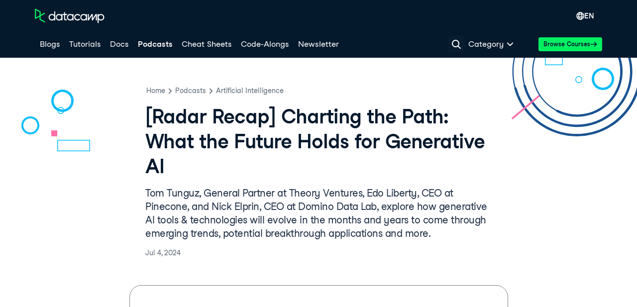

--- FILE ---
content_type: text/html; charset=utf-8
request_url: https://www.datacamp.com/podcast/radar-recap-charting-the-path-what-the-future-holds-for-generative-ai
body_size: 104365
content:
<!DOCTYPE html><html lang="en"><head><meta charSet="utf-8"/><meta name="viewport" content="width=device-width"/><meta content="website" property="og:type"/><meta content="app-id=1263413087" name="apple-itunes-app"/><meta content="M-70jYcq5Hj35EY_NQzm9MAPI6pfVrq-hqaiK13ZQeo" name="google-site-verification"/><link href="/manifest.json" rel="manifest"/><link href="/users/sign_up" rel="preconnect"/><link href="https://compliance.datacamp.com" rel="preconnect"/><link href="/marketing-backgrounds/favicons/apple-touch-icon-57x57.png" rel="apple-touch-icon-precomposed" sizes="57x57"/><link href="/marketing-backgrounds/favicons/apple-touch-icon-114x114.png" rel="apple-touch-icon-precomposed" sizes="114x114"/><link href="/marketing-backgrounds/favicons/apple-touch-icon-72x72.png" rel="apple-touch-icon-precomposed" sizes="72x72"/><link href="/marketing-backgrounds/favicons/apple-touch-icon-144x144.png" rel="apple-touch-icon-precomposed" sizes="144x144"/><link href="/marketing-backgrounds/favicons/apple-touch-icon-60x60.png" rel="apple-touch-icon-precomposed" sizes="60x60"/><link href="/marketing-backgrounds/favicons/apple-touch-icon-120x120.png" rel="apple-touch-icon-precomposed" sizes="120x120"/><link href="/marketing-backgrounds/favicons/apple-touch-icon-76x76.png" rel="apple-touch-icon-precomposed" sizes="76x76"/><link href="/marketing-backgrounds/favicons/apple-touch-icon-152x152.png" rel="apple-touch-icon-precomposed" sizes="152x152"/><link href="/marketing-backgrounds/favicons/favicon-196x196.png" rel="icon" sizes="196x196" type="image/png"/><link href="/marketing-backgrounds/favicons/favicon-96x96.png" rel="icon" sizes="96x96" type="image/png"/><link href="/marketing-backgrounds/favicons/favicon-32x32.png" rel="icon" sizes="32x32" type="image/png"/><link href="/marketing-backgrounds/favicons/favicon-16x16.png" rel="icon" sizes="16x16" type="image/png"/><link href="/marketing-backgrounds/favicons/favicon-128.png" rel="icon" sizes="128x128" type="image/png"/><link href="https://media.datacamp.com" rel="preconnect"/><meta content=" " name="application-name"/><meta content="#FFFFFF" name="msapplication-TileColor"/><meta content="/marketing-backgrounds/favicons/mstile-144x144.png" name="msapplication-TileImage"/><meta content="/marketing-backgrounds/favicons/mstile-70x70.png" name="msapplication-square70x70logo"/><meta content="mstile-150x150.png" name="/marketing-backgrounds/favicons/msapplication-square150x150logo"/><meta content="mstile-310x150.png" name="/marketing-backgrounds/favicons/msapplication-wide310x150logo"/><meta content="mstile-310x310.png" name="/marketing-backgrounds/favicons/msapplication-square310x310logo"/><title>[Radar Recap] Charting the Path: What the Future Holds for Generative AI  | DataCamp</title><script type="application/ld+json">{"@context":"https://schema.org/","@type":"PodcastEpisode","datePublished":"2024-07-04T10:00:00.000Z","description":"Tom Tunguz, General Partner at Theory Ventures, Edo Liberty, CEO at Pinecone, and Nick Elprin, CEO at Domino Data Lab, explore how generative AI tools & technologies will evolve in the months and years to come through emerging trends, potential breakthrough applications and more. ","name":"#223: DataFramed - [Radar Recap] Charting the Path: What the Future Holds for Generative AI ","partOfSeries":{"@type":"PodcastSeries","name":"DataFramed","url":"https://open.spotify.com/show/02yJXEJAJiQ0Vm2AO9Xj6X"},"url":"https://open.spotify.com/episode/4g6sqVZiivAK7KXp2yTCah?si=f9d1388675574500"}</script><link href="https://www.datacamp.com/podcast/radar-recap-charting-the-path-what-the-future-holds-for-generative-ai" rel="canonical"/><meta content="Tom Tunguz, General Partner at Theory Ventures, Edo Liberty, CEO at Pinecone, and Nick Elprin, CEO at Domino Data Lab, explore how generative AI tools &amp; technologies will evolve in the months and years to come through emerging trends, potential breakthrough applications and more. " name="description"/><meta content="Tom Tunguz, General Partner at Theory Ventures, Edo Liberty, CEO at Pinecone, and Nick Elprin, CEO at Domino Data Lab, explore how generative AI tools &amp; technologies will evolve in the months and years to come through emerging trends, potential breakthrough applications and more. " property="og:description"/><meta content="Tom Tunguz, General Partner at Theory Ventures, Edo Liberty, CEO at Pinecone, and Nick Elprin, CEO at Domino Data Lab, explore how generative AI tools &amp; technologies will evolve in the months and years to come through emerging trends, potential breakthrough applications and more. " property="twitter:description"/><meta content="https://www.datacamp.com/podcast/radar-recap-charting-the-path-what-the-future-holds-for-generative-ai" property="og:url"/><meta content="https://media.datacamp.com/legacy/v1720090919/Quote_4abb63e659.png" property="og:image"/><meta content="https://media.datacamp.com/legacy/v1720090919/Quote_4abb63e659.png" property="twitter:image"/><meta content="https://media.datacamp.com/legacy/v1720090919/Quote_4abb63e659.png" name="image"/><meta content="summary_large_image" name="twitter:card"/><meta content="@DataCamp" name="twitter:site"/><meta content="[Radar Recap] Charting the Path: What the Future Holds for Generative AI " property="og:title"/><meta content="[Radar Recap] Charting the Path: What the Future Holds for Generative AI " property="twitter:title"/><link href="https://www.datacamp.com/podcast/radar-recap-charting-the-path-what-the-future-holds-for-generative-ai" hrefLang="x-default" rel="alternate"/><link href="https://www.datacamp.com/podcast/radar-recap-charting-the-path-what-the-future-holds-for-generative-ai" hrefLang="en" rel="alternate"/><meta name="next-head-count" content="45"/><meta charSet="UTF-8"/><link as="font" crossorigin="anonymous" href="https://dcmfe.datacamp.com/assets/fonts/StudioFeixenSansRegular-english-v2.woff2" rel="preload" type="font/woff2"/><link as="font" crossorigin="anonymous" href="https://dcmfe.datacamp.com/assets/fonts/StudioFeixenSans-Semibold-english.woff2" rel="preload" type="font/woff2"/><meta content="SVheSZoM0DmoV5ac2QhhADLAYXUKObJc20-w0uF3Rfg" name="google-site-verification"/><link rel="preload" href="/media-app/_next/static/css/e7780383a4a2dcfb.css" as="style"/><link rel="stylesheet" href="/media-app/_next/static/css/e7780383a4a2dcfb.css" data-n-g=""/><link rel="preload" href="/media-app/_next/static/css/9cba2183d137acbe.css" as="style"/><link rel="stylesheet" href="/media-app/_next/static/css/9cba2183d137acbe.css" data-n-p=""/><noscript data-n-css=""></noscript><script defer="" nomodule="" src="/media-app/_next/static/chunks/polyfills-42372ed130431b0a.js"></script><script defer="" src="/media-app/_next/static/chunks/56321.725e38f0de92ef4f.js"></script><script defer="" src="/media-app/_next/static/chunks/5025.f8234825591ddb1a.js"></script><script defer="" src="/media-app/_next/static/chunks/5285.fcb48c154d5b5d69.js"></script><script defer="" src="/media-app/_next/static/chunks/24087.e00e6f83e813c5c2.js"></script><script src="/media-app/_next/static/chunks/webpack-490595d551252884.js" defer=""></script><script src="/media-app/_next/static/chunks/framework-2f07efa585b78d53.js" defer=""></script><script src="/media-app/_next/static/chunks/main-f28aaf6388dc257b.js" defer=""></script><script src="/media-app/_next/static/chunks/pages/_app-9cc8d449f384d2bf.js" defer=""></script><script src="/media-app/_next/static/chunks/5c0b189e-fdeba4b2102ee955.js" defer=""></script><script src="/media-app/_next/static/chunks/4ad82c5e-7af3bc4763b04133.js" defer=""></script><script src="/media-app/_next/static/chunks/39512-5a348c7e4db65a1b.js" defer=""></script><script src="/media-app/_next/static/chunks/11426-0d07a421b6791324.js" defer=""></script><script src="/media-app/_next/static/chunks/35128-b91943d095ae1fb0.js" defer=""></script><script src="/media-app/_next/static/chunks/30658-7c4deee2073bab94.js" defer=""></script><script src="/media-app/_next/static/chunks/8351-9ae9c0a2bc3ba830.js" defer=""></script><script src="/media-app/_next/static/chunks/89077-fee530d539a3b536.js" defer=""></script><script src="/media-app/_next/static/chunks/6092-2f825820c8adb424.js" defer=""></script><script src="/media-app/_next/static/chunks/25675-4f0d2cb3261ae51f.js" defer=""></script><script src="/media-app/_next/static/chunks/43982-3994394d52cb005b.js" defer=""></script><script src="/media-app/_next/static/chunks/45854-303818283aeb77c8.js" defer=""></script><script src="/media-app/_next/static/chunks/92312-798c2ff5074d6466.js" defer=""></script><script src="/media-app/_next/static/chunks/30173-18f75d3acc736954.js" defer=""></script><script src="/media-app/_next/static/chunks/55096-24a39e6238663725.js" defer=""></script><script src="/media-app/_next/static/chunks/76690-c9e5028cba0f06ed.js" defer=""></script><script src="/media-app/_next/static/chunks/85898-f152cbf15c0f837c.js" defer=""></script><script src="/media-app/_next/static/chunks/92146-352f65987756b43a.js" defer=""></script><script src="/media-app/_next/static/chunks/87456-3999bf40ca86e199.js" defer=""></script><script src="/media-app/_next/static/chunks/50852-b00a656ac873b4d1.js" defer=""></script><script src="/media-app/_next/static/chunks/81546-d907b6e055522368.js" defer=""></script><script src="/media-app/_next/static/chunks/71232-42c8457290a33ba4.js" defer=""></script><script src="/media-app/_next/static/chunks/pages/podcast/%5Bslug%5D-41bc0f507054e17a.js" defer=""></script><script src="/media-app/_next/static/z8ePoMwmw9FNFxqkvPCRu/_buildManifest.js" defer=""></script><script src="/media-app/_next/static/z8ePoMwmw9FNFxqkvPCRu/_ssgManifest.js" defer=""></script><style id="__jsx-417877168">html,body{scroll-behavior:smooth}</style></head><body style="display:block"><style data-emotion="css jeybs">.css-jeybs{position:fixed;right:8px;top:8px;z-index:9999;}</style><div id="one_tap_container" class="css-jeybs"></div><div id="__next"><script id="organization_schema" type="application/ld+json">{"@context":"https://schema.org","@type":"Organization","address":{"@type":"PostalAddress","addressCountry":"United States","addressLocality":"New York","postalCode":"10118","streetAddress":"350 5th Ave"},"description":"What is DataCamp? Learn the data skills you need online at your own pace—from non-coding essentials to data science and machine learning.","logo":"https://media.datacamp.com/legacy/DC_New_mugdv8.png?f=auto","name":"DataCamp","sameAs":["https://twitter.com/DataCamp","https://www.linkedin.com/school/datacampinc/mycompany/","https://www.facebook.com/datacampinc/","https://www.youtube.com/c/Datacamp"],"url":"https://www.datacamp.com/"}</script><style data-emotion="css-global 4li27a">html{color:#05192D;background-color:#FFFBF3;}</style><style data-emotion="css-global 1dnoi28">*{box-sizing:border-box;}html{font-family:Studio-Feixen-Sans,Arial;margin:0;-moz-osx-font-smoothing:grayscale;-webkit-font-smoothing:antialiased;}body{margin:0;}</style><style data-emotion="css 1whr9bx">.css-1whr9bx{height:1px;left:-999px;overflow:hidden;position:absolute;top:auto;width:1px;}.css-1whr9bx:focus{background-color:#ffffff;border-color:#fcce0d;border-style:solid;border-width:4px;color:#05192D;height:auto;left:20px;outline:none;overflow:auto;padding-left:15px;padding-right:15px;padding-top:10px;padding-bottom:10px;-webkit-text-decoration:none;text-decoration:none;top:20px;width:auto;z-index:9999;}</style><style data-emotion="css 1gyayi8">.css-1gyayi8{box-sizing:border-box;margin:0;min-width:0;color:#05192d;font-weight:700;line-height:1.5;-webkit-text-decoration:none;text-decoration:none;height:1px;left:-999px;overflow:hidden;position:absolute;top:auto;width:1px;}.css-1gyayi8:active,.css-1gyayi8:focus,.css-1gyayi8:hover{-webkit-text-decoration:underline;text-decoration:underline;}.css-1gyayi8:focus{background-color:#ffffff;border-color:#fcce0d;border-style:solid;border-width:4px;color:#05192D;height:auto;left:20px;outline:none;overflow:auto;padding-left:15px;padding-right:15px;padding-top:10px;padding-bottom:10px;-webkit-text-decoration:none;text-decoration:none;top:20px;width:auto;z-index:9999;}</style><a class="css-1gyayi8" href="#main">Skip to main content</a><style data-emotion="css 1pq2yf0">.css-1pq2yf0{background-color:#05192d;position:-webkit-sticky;position:sticky;top:0;z-index:800;}</style><style data-emotion="css 1cddlv9">.css-1cddlv9{box-sizing:border-box;margin:0;min-width:0;background-color:#05192d;position:-webkit-sticky;position:sticky;top:0;z-index:800;}</style><nav aria-label="Sitewide Navigation" class="css-1cddlv9"><style data-emotion="css 1mankrf">.css-1mankrf{padding-bottom:12px;position:relative;padding-top:14px;}</style><style data-emotion="css lgmwj8">.css-lgmwj8{box-sizing:border-box;margin:0;min-width:0;width:100%;max-width:container;margin-left:auto;margin-right:auto;max-width:1172px;padding-left:16px;padding-right:16px;padding-bottom:12px;position:relative;padding-top:14px;}</style><div class="css-lgmwj8"><style data-emotion="css 1gsf33e">.css-1gsf33e{-webkit-align-items:center;-webkit-box-align:center;-ms-flex-align:center;align-items:center;display:-webkit-box;display:-webkit-flex;display:-ms-flexbox;display:flex;-webkit-box-pack:justify;-webkit-justify-content:space-between;justify-content:space-between;}</style><style data-emotion="css 13ee2hq">.css-13ee2hq{box-sizing:border-box;margin:0;min-width:0;-webkit-align-items:center;-webkit-box-align:center;-ms-flex-align:center;align-items:center;display:-webkit-box;display:-webkit-flex;display:-ms-flexbox;display:flex;-webkit-box-pack:justify;-webkit-justify-content:space-between;justify-content:space-between;}</style><div class="css-13ee2hq"><style data-emotion="css 13xhtad">.css-13xhtad{-webkit-align-items:center;-webkit-box-align:center;-ms-flex-align:center;align-items:center;}</style><style data-emotion="css 13b9p20">.css-13b9p20{display:-webkit-box;display:-webkit-flex;display:-ms-flexbox;display:flex;-webkit-align-items:center;-webkit-box-align:center;-ms-flex-align:center;align-items:center;}</style><style data-emotion="css dou6ry">.css-dou6ry{box-sizing:border-box;margin:0;min-width:0;display:-webkit-box;display:-webkit-flex;display:-ms-flexbox;display:flex;-webkit-align-items:center;-webkit-box-align:center;-ms-flex-align:center;align-items:center;}</style><div class="css-dou6ry"><style data-emotion="css 1yygw5">.css-1yygw5{-webkit-align-items:center;-webkit-box-align:center;-ms-flex-align:center;align-items:center;border-bottom:0;display:-webkit-box;display:-webkit-flex;display:-ms-flexbox;display:flex;-webkit-flex-shrink:0;-ms-flex-negative:0;flex-shrink:0;}.css-1yygw5:active,.css-1yygw5:focus,.css-1yygw5:hover{border-bottom:0;}</style><style data-emotion="css 13rqwjz">.css-13rqwjz{box-sizing:border-box;margin:0;min-width:0;color:#05192d;font-weight:700;line-height:1.5;-webkit-text-decoration:none;text-decoration:none;-webkit-align-items:center;-webkit-box-align:center;-ms-flex-align:center;align-items:center;border-bottom:0;display:-webkit-box;display:-webkit-flex;display:-ms-flexbox;display:flex;-webkit-flex-shrink:0;-ms-flex-negative:0;flex-shrink:0;}.css-13rqwjz:active,.css-13rqwjz:focus,.css-13rqwjz:hover{-webkit-text-decoration:underline;text-decoration:underline;}.css-13rqwjz:active,.css-13rqwjz:focus,.css-13rqwjz:hover{border-bottom:0;}</style><a aria-label="Navigate to Home Page" data-trackid="navbar-datacamp-logo" class="css-13rqwjz" href="/"><svg width="140" height="30" fill="none" xmlns="http://www.w3.org/2000/svg"><path fill-rule="evenodd" clip-rule="evenodd" d="M34.352 22.195c-2.538 0-4.596-2.02-4.596-4.514 0-2.493 2.058-4.515 4.596-4.515 2.539 0 4.597 2.022 4.597 4.515a4.474 4.474 0 01-1.346 3.192 4.639 4.639 0 01-3.25 1.322zm4.605-16.349v7.019c-2.669-2.462-6.851-2.377-9.413.192a6.524 6.524 0 000 9.247c2.562 2.568 6.744 2.654 9.413.192v1.455h2.124V5.846h-2.124zm59.15 16.35c-2.538 0-4.596-2.022-4.596-4.515s2.058-4.515 4.596-4.515c2.539 0 4.597 2.022 4.597 4.515a4.474 4.474 0 01-1.347 3.192 4.638 4.638 0 01-3.25 1.322zm6.726-4.515v-6.538h-2.123v1.722c-2.668-2.462-6.85-2.377-9.412.192a6.523 6.523 0 000 9.247c2.561 2.568 6.744 2.654 9.412.192v1.455h2.124v-6.27h-.001zm16.941-6.052a1.05 1.05 0 01.895-.493h.409c.868 0 1.572.69 1.572 1.544v11.27h-2.169v-9.548c-.999 1.586-4.579 7.333-5.652 9.057a1.052 1.052 0 01-.894.492h-.443c-.579 0-1.048-.46-1.048-1.029v-8.544c-1.171 1.857-4.768 7.63-5.9 9.477l-.06.096h-2.078V11.14h2.167v.026l-.05 8.837 5.197-8.371c.19-.307.529-.494.895-.494h.412c.866 0 1.57.69 1.572 1.54 0 2.356.011 6.646.011 7.27l5.164-8.319zm-30.609 9.942c-1.73 2.335-4.803 3.295-7.588 2.372-2.785-.924-4.637-3.517-4.572-6.404.065-2.886 2.03-5.397 4.855-6.199 2.824-.802 5.851.29 7.475 2.698l-2.037 1.04c-1.099-1.52-3.057-2.193-4.881-1.676-1.824.517-3.116 2.11-3.22 3.973-.105 1.862 1 3.585 2.756 4.296a4.522 4.522 0 005.039-1.139l2.173 1.04zm41.604.634c-2.43 0-4.439-1.86-4.584-4.242v-.54c.149-2.455 2.271-4.34 4.772-4.241 2.5.098 4.462 2.143 4.411 4.601-.05 2.458-2.093 4.424-4.596 4.424l-.003-.002zm.003-11.119a6.763 6.763 0 00-4.587 1.776v-1.719h-2.125v18.038h2.125v-6.66c2.205 2.02 5.509 2.353 8.085.813 2.576-1.54 3.794-4.575 2.979-7.427-.814-2.852-3.461-4.822-6.477-4.822v.001zm-72.011 2.056v7.879c0 .467.386.846.861.846h2.474v2.084h-2.472c-1.647-.002-2.982-1.313-2.984-2.93l-.008-7.879h-2.29v-2.03h2.29V7.612h2.128v3.51h3.77v2.021h-3.77zm10.297 9.052c-2.539 0-4.596-2.021-4.596-4.514 0-2.494 2.057-4.515 4.596-4.515s4.596 2.021 4.596 4.515a4.474 4.474 0 01-1.346 3.192 4.64 4.64 0 01-3.25 1.322zm4.603-11.052v1.723c-2.668-2.462-6.851-2.377-9.412.192a6.523 6.523 0 000 9.247c2.561 2.568 6.744 2.654 9.412.192v1.455h2.124V11.14l-2.124.002zM48.66 22.195c-2.539 0-4.597-2.02-4.597-4.514 0-2.493 2.058-4.515 4.597-4.515 2.538 0 4.596 2.022 4.596 4.515a4.473 4.473 0 01-1.346 3.192 4.638 4.638 0 01-3.25 1.322zm4.603-11.052v1.722c-2.669-2.462-6.851-2.377-9.413.192a6.523 6.523 0 000 9.247c2.562 2.568 6.744 2.654 9.413.192v1.455h2.123V11.14l-2.123.003z" fill="#fff"></path><path fill-rule="evenodd" clip-rule="evenodd" d="M9.443 7.461v6.606l-7.136 3.998V3.44L9.443 7.46zm2.31 13.88v-5.955l9.557-5.356-2.325-1.308-7.232 4.053V6.8a1.138 1.138 0 00-.58-.984L2.467.915A1.694 1.694 0 00.782.963c-.487.3-.783.825-.782 1.39v16.794a1.632 1.632 0 00.781 1.393c.488.301 1.1.334 1.617.086l.066-.033 6.974-3.91v5.327c.002.407.224.783.583.986l8.95 4.987 2.325-1.309-9.543-5.334z" fill="#03EF62"></path></svg></a></div><style data-emotion="css vsduwy">.css-vsduwy{-webkit-box-pack:justify;-webkit-justify-content:space-between;justify-content:space-between;}</style><style data-emotion="css 1s7doqw">.css-1s7doqw{display:-webkit-box;display:-webkit-flex;display:-ms-flexbox;display:flex;-webkit-box-pack:justify;-webkit-justify-content:space-between;justify-content:space-between;}</style><style data-emotion="css 1pu4ebs">.css-1pu4ebs{box-sizing:border-box;margin:0;min-width:0;display:-webkit-box;display:-webkit-flex;display:-ms-flexbox;display:flex;-webkit-box-pack:justify;-webkit-justify-content:space-between;justify-content:space-between;}</style><div class="css-1pu4ebs"><style data-emotion="css zzhzkg">.css-zzhzkg{-webkit-align-items:center;-webkit-box-align:center;-ms-flex-align:center;align-items:center;display:-webkit-box;display:-webkit-flex;display:-ms-flexbox;display:flex;gap:8px;}</style><div class="css-zzhzkg"><div style="position:relative"><div style="display:inline-block;position:relative"><style data-emotion="css 41q0dj">.css-41q0dj{-webkit-align-items:center;-webkit-box-align:center;-ms-flex-align:center;align-items:center;border:none!important;color:white!important;display:-webkit-box;display:-webkit-flex;display:-ms-flexbox;display:flex;font-size:16px;height:36px;margin-left:12px;padding-block:0;padding-inline:12px;position:relative;}.css-41q0dj,.css-41q0dj:hover,.css-41q0dj:focus,.css-41q0dj:active{border:none!important;color:white!important;}</style><style data-emotion="css 9p1gtg">.css-9p1gtg{-webkit-align-items:center;-webkit-box-align:center;-ms-flex-align:center;align-items:center;border-color:transparent;border-radius:4px;border-style:solid;border-width:2px;cursor:pointer;display:-webkit-inline-box;display:-webkit-inline-flex;display:-ms-inline-flexbox;display:inline-flex;-webkit-flex-direction:column;-ms-flex-direction:column;flex-direction:column;-webkit-flex-shrink:0;-ms-flex-negative:0;flex-shrink:0;font-family:Studio-Feixen-Sans,Arial,sans-serif;font-weight:800;-webkit-box-pack:center;-ms-flex-pack:center;-webkit-justify-content:center;justify-content:center;line-height:1;margin:0;outline:0;padding:0;position:relative;-webkit-text-decoration:none;text-decoration:none;-webkit-transition:background-color 125ms ease-out;transition:background-color 125ms ease-out;-webkit-user-select:none;-moz-user-select:none;-ms-user-select:none;user-select:none;vertical-align:middle;z-index:0;background-color:transparent;color:var(--wf-text--main, #05192D);font-size:var(--wf-button--medium, 14px);height:36px;min-width:36px;width:auto;padding-left:16px;padding-right:16px;border-color:var(--wf-border-color--interactive, rgba(48, 57, 105, 0.6));}.css-9p1gtg::before{border-radius:2px;content:"";display:block;height:100%;inset:0;position:absolute;width:100%;z-index:0;}.css-9p1gtg::before{border-radius:2px;margin:0;}.css-9p1gtg:active{background-color:transparent;}.css-9p1gtg:disabled{cursor:default;opacity:0.4;pointer-events:none;}.css-9p1gtg:hover::before{background-color:var(--wf-bg--hover, rgba(48, 57, 105, 0.06));}.css-9p1gtg >*{z-index:1;}</style><button data-waffles-component="button" aria-controls="language-menu" aria-expanded="false" data-trackid="navbar-language-selector" class="css-41q0dj css-9p1gtg" aria-label="Select language" type="button"><style data-emotion="css 61bni1">.css-61bni1{-webkit-align-items:center;-webkit-box-align:center;-ms-flex-align:center;align-items:center;display:-webkit-box;display:-webkit-flex;display:-ms-flexbox;display:flex;height:100%;gap:8px;}</style><span class="css-61bni1"><style data-emotion="css p5g17l">.css-p5g17l{color:#ffffff;}</style><style data-emotion="css 6su6fj">.css-6su6fj{-webkit-flex-shrink:0;-ms-flex-negative:0;flex-shrink:0;}</style><svg aria-hidden="true" data-waffles-component="icon" height="16" width="16" viewBox="0 0 18 18" class="css-p5g17l css-6su6fj"><path fill-rule="evenodd" clip-rule="evenodd" d="M9 0a9.001 9.001 0 0 0 0 18A9.001 9.001 0 0 0 9 0Zm5.98 5.222h-2.01a14.073 14.073 0 0 0-.91-2.121c-.12-.222-.242-.434-.353-.636a7.156 7.156 0 0 1 3.273 2.757ZM7.859 3.616C8.455 2.566 9 1.93 9 1.93s.545.637 1.141 1.687c.263.465.536 1 .778 1.606H7.081a13.28 13.28 0 0 1 .778-1.606ZM6.293 2.465c-.111.202-.232.414-.354.636a14.073 14.073 0 0 0-.909 2.121H3.02a7.156 7.156 0 0 1 3.273-2.757Zm-4.212 7.98A6.804 6.804 0 0 1 1.929 9c0-.636.081-1.263.253-1.848h2.343A10.944 10.944 0 0 0 4.364 9c0 .495.04.98.11 1.444H2.082Zm.707 1.929h2.1c.294.97.678 1.828 1.051 2.525.122.222.243.434.354.636a7.044 7.044 0 0 1-3.505-3.161Zm7.353 2.01C9.545 15.434 9 16.07 9 16.07s-.545-.637-1.141-1.687a12.498 12.498 0 0 1-.93-2.01h4.142a12.5 12.5 0 0 1-.93 2.01Zm-3.727-3.94A8.445 8.445 0 0 1 6.293 9c0-.636.07-1.263.202-1.848h5.01c.131.585.202 1.212.202 1.848 0 .495-.04.98-.121 1.444H6.414Zm5.293 5.091c.111-.202.232-.414.354-.636.373-.697.757-1.556 1.05-2.525h2.101a7.045 7.045 0 0 1-3.505 3.161Zm1.818-5.09c.071-.465.111-.95.111-1.445 0-.636-.06-1.263-.161-1.848h2.343c.172.585.253 1.212.253 1.848 0 .495-.05.98-.152 1.444h-2.394Z" fill="currentColor"></path></svg>EN</span></button></div><style data-emotion="css nu632x">.css-nu632x{background-color:#ffffff;border-radius:4px;box-shadow:var(--wf-box-shadow--medium, 0px 1px 4px -1px rgba(48, 57, 105, 0.3));font-family:Studio-Feixen-Sans,Arial,sans-serif;max-height:0;min-width:200px;margin-top:2px;opacity:0;overflow:hidden;padding:12px;position:fixed;right:0;top:100%;-webkit-transform:translateX(100vw);-moz-transform:translateX(100vw);-ms-transform:translateX(100vw);transform:translateX(100vw);z-index:1000;}</style><div aria-expanded="false" id="language-menu" role="menu" class="css-nu632x"><div><style data-emotion="css 1jikq6r">.css-1jikq6r{-webkit-align-items:center;-webkit-box-align:center;-ms-flex-align:center;align-items:center;background-color:#EFEFF5;color:#05192D;display:-webkit-box;display:-webkit-flex;display:-ms-flexbox;display:flex;font-family:inherit;padding:12px;-webkit-text-decoration:none;text-decoration:none;width:100%;}.css-1jikq6r:hover{background-color:muted;}.css-1jikq6r span:first-of-type{display:-webkit-box;display:-webkit-flex;display:-ms-flexbox;display:flex;-webkit-box-pack:justify;-webkit-justify-content:space-between;justify-content:space-between;width:100%;}</style><style data-emotion="css t3io8q">.css-t3io8q{-webkit-align-items:baseline;-webkit-box-align:baseline;-ms-flex-align:baseline;align-items:baseline;background-color:rgba(255, 255, 255, 0.01);border-radius:4px;-webkit-box-decoration-break:clone;box-decoration-break:clone;color:var(--wf-text--link, #0065D1);display:-webkit-inline-box;display:-webkit-inline-flex;display:-ms-inline-flexbox;display:inline-flex;font-family:Studio-Feixen-Sans,Arial,sans-serif;font-size:inherit;font-weight:800;line-height:inherit;outline:0;-webkit-text-decoration:underline;text-decoration:underline;text-decoration-color:transparent;text-decoration-thickness:1.25px;-webkit-transition:box-shadow 125ms ease-out,background-color 125ms ease-out,text-decoration-color 125ms ease-out;transition:box-shadow 125ms ease-out,background-color 125ms ease-out,text-decoration-color 125ms ease-out;}.css-t3io8q:hover{background-color:var(--wf-bg--hover, rgba(48, 57, 105, 0.06));}.css-t3io8q:hover{box-shadow:0 0 0 2px var(--wf-bg--hover, rgba(48, 57, 105, 0.06));text-decoration-color:var(--wf-text--link, #0065D1);}</style><a data-waffles-component="link" data-trackid="navbar-language-selector-opt-en-us" href="/podcast/radar-recap-charting-the-path-what-the-future-holds-for-generative-ai" role="menuitem" class="css-1jikq6r css-t3io8q"><span class="css-0"><style data-emotion="css v0xrfm">.css-v0xrfm{font-size:14px;font-weight:800;}</style><style data-emotion="css 1wgz7q5">.css-1wgz7q5{color:rgb(5, 25, 45);font-family:Studio-Feixen-Sans,Arial;font-style:normal;font-size:16px;font-weight:400;font-size:14px;font-weight:800;}</style><span class="css-1wgz7q5">English</span></span></a><style data-emotion="css 1er9j55">.css-1er9j55{-webkit-align-items:center;-webkit-box-align:center;-ms-flex-align:center;align-items:center;background-color:#ffffff;color:#05192D;display:-webkit-box;display:-webkit-flex;display:-ms-flexbox;display:flex;font-family:inherit;padding:12px;-webkit-text-decoration:none;text-decoration:none;width:100%;}.css-1er9j55:hover{background-color:muted;}.css-1er9j55 span:first-of-type{display:-webkit-box;display:-webkit-flex;display:-ms-flexbox;display:flex;-webkit-box-pack:justify;-webkit-justify-content:space-between;justify-content:space-between;width:100%;}</style><style data-emotion="css t3io8q">.css-t3io8q{-webkit-align-items:baseline;-webkit-box-align:baseline;-ms-flex-align:baseline;align-items:baseline;background-color:rgba(255, 255, 255, 0.01);border-radius:4px;-webkit-box-decoration-break:clone;box-decoration-break:clone;color:var(--wf-text--link, #0065D1);display:-webkit-inline-box;display:-webkit-inline-flex;display:-ms-inline-flexbox;display:inline-flex;font-family:Studio-Feixen-Sans,Arial,sans-serif;font-size:inherit;font-weight:800;line-height:inherit;outline:0;-webkit-text-decoration:underline;text-decoration:underline;text-decoration-color:transparent;text-decoration-thickness:1.25px;-webkit-transition:box-shadow 125ms ease-out,background-color 125ms ease-out,text-decoration-color 125ms ease-out;transition:box-shadow 125ms ease-out,background-color 125ms ease-out,text-decoration-color 125ms ease-out;}.css-t3io8q:hover{background-color:var(--wf-bg--hover, rgba(48, 57, 105, 0.06));}.css-t3io8q:hover{box-shadow:0 0 0 2px var(--wf-bg--hover, rgba(48, 57, 105, 0.06));text-decoration-color:var(--wf-text--link, #0065D1);}</style><a data-waffles-component="link" data-trackid="navbar-language-selector-opt-es-es" href="/es/podcast/radar-recap-charting-the-path-what-the-future-holds-for-generative-ai" role="menuitem" class="css-1er9j55 css-t3io8q"><span class="css-0"><style data-emotion="css 1ui081s">.css-1ui081s{font-size:14px;font-weight:400;}</style><style data-emotion="css z3ldtt">.css-z3ldtt{color:rgb(5, 25, 45);font-family:Studio-Feixen-Sans,Arial;font-style:normal;font-size:16px;font-weight:400;font-size:14px;font-weight:400;}</style><span class="css-z3ldtt">Español</span></span></a><style data-emotion="css t3io8q">.css-t3io8q{-webkit-align-items:baseline;-webkit-box-align:baseline;-ms-flex-align:baseline;align-items:baseline;background-color:rgba(255, 255, 255, 0.01);border-radius:4px;-webkit-box-decoration-break:clone;box-decoration-break:clone;color:var(--wf-text--link, #0065D1);display:-webkit-inline-box;display:-webkit-inline-flex;display:-ms-inline-flexbox;display:inline-flex;font-family:Studio-Feixen-Sans,Arial,sans-serif;font-size:inherit;font-weight:800;line-height:inherit;outline:0;-webkit-text-decoration:underline;text-decoration:underline;text-decoration-color:transparent;text-decoration-thickness:1.25px;-webkit-transition:box-shadow 125ms ease-out,background-color 125ms ease-out,text-decoration-color 125ms ease-out;transition:box-shadow 125ms ease-out,background-color 125ms ease-out,text-decoration-color 125ms ease-out;}.css-t3io8q:hover{background-color:var(--wf-bg--hover, rgba(48, 57, 105, 0.06));}.css-t3io8q:hover{box-shadow:0 0 0 2px var(--wf-bg--hover, rgba(48, 57, 105, 0.06));text-decoration-color:var(--wf-text--link, #0065D1);}</style><a data-waffles-component="link" data-trackid="navbar-language-selector-opt-pt-br" href="/pt/podcast/radar-recap-charting-the-path-what-the-future-holds-for-generative-ai" role="menuitem" class="css-1er9j55 css-t3io8q"><span class="css-0"><span class="css-z3ldtt">Português</span></span></a><style data-emotion="css t3io8q">.css-t3io8q{-webkit-align-items:baseline;-webkit-box-align:baseline;-ms-flex-align:baseline;align-items:baseline;background-color:rgba(255, 255, 255, 0.01);border-radius:4px;-webkit-box-decoration-break:clone;box-decoration-break:clone;color:var(--wf-text--link, #0065D1);display:-webkit-inline-box;display:-webkit-inline-flex;display:-ms-inline-flexbox;display:inline-flex;font-family:Studio-Feixen-Sans,Arial,sans-serif;font-size:inherit;font-weight:800;line-height:inherit;outline:0;-webkit-text-decoration:underline;text-decoration:underline;text-decoration-color:transparent;text-decoration-thickness:1.25px;-webkit-transition:box-shadow 125ms ease-out,background-color 125ms ease-out,text-decoration-color 125ms ease-out;transition:box-shadow 125ms ease-out,background-color 125ms ease-out,text-decoration-color 125ms ease-out;}.css-t3io8q:hover{background-color:var(--wf-bg--hover, rgba(48, 57, 105, 0.06));}.css-t3io8q:hover{box-shadow:0 0 0 2px var(--wf-bg--hover, rgba(48, 57, 105, 0.06));text-decoration-color:var(--wf-text--link, #0065D1);}</style><a data-waffles-component="link" data-trackid="navbar-language-selector-opt-de-de" href="/de/podcast/radar-recap-charting-the-path-what-the-future-holds-for-generative-ai" role="menuitem" class="css-1er9j55 css-t3io8q"><span class="css-0"><span class="css-z3ldtt">Deutsch</span><style data-emotion="css 1svlk10">.css-1svlk10{-webkit-align-items:center;-webkit-box-align:center;-ms-flex-align:center;align-items:center;display:-webkit-inline-box;display:-webkit-inline-flex;display:-ms-inline-flexbox;display:inline-flex;font-family:Studio-Feixen-Sans,Arial,sans-serif;font-weight:800;-webkit-box-pack:center;-ms-flex-pack:center;-webkit-justify-content:center;justify-content:center;letter-spacing:0.5px;line-height:1;padding:0 4px;text-transform:uppercase;border-radius:4px;background-color:var(--wf-transparent-grey--subtler, rgba(48, 57, 105, 0.1));color:var(--wf-grey--transparent, rgba(48, 57, 105, 0.1));font-size:12px;height:18px;}.css-1svlk10 span{color:var(--wf-transparent-grey--text-on-color, #05192D);}</style><style data-emotion="css tpsod7">.css-tpsod7{color:var(--wf-text--main, #05192D);font-family:Studio-Feixen-Sans,Arial,sans-serif;font-weight:400;line-height:1.5;margin:0;padding:0;font-size:14px;-webkit-align-items:center;-webkit-box-align:center;-ms-flex-align:center;align-items:center;display:-webkit-inline-box;display:-webkit-inline-flex;display:-ms-inline-flexbox;display:inline-flex;font-family:Studio-Feixen-Sans,Arial,sans-serif;font-weight:800;-webkit-box-pack:center;-ms-flex-pack:center;-webkit-justify-content:center;justify-content:center;letter-spacing:0.5px;line-height:1;padding:0 4px;text-transform:uppercase;border-radius:4px;background-color:var(--wf-transparent-grey--subtler, rgba(48, 57, 105, 0.1));color:var(--wf-grey--transparent, rgba(48, 57, 105, 0.1));font-size:12px;height:18px;}.css-tpsod7 span{color:var(--wf-transparent-grey--text-on-color, #05192D);}</style><span data-waffles-component="badge" class="css-tpsod7"><style data-emotion="css 19ist84">.css-19ist84{-webkit-align-items:center;-webkit-box-align:center;-ms-flex-align:center;align-items:center;color:inherit;display:-webkit-inline-box;display:-webkit-inline-flex;display:-ms-inline-flexbox;display:inline-flex;gap:4px;max-width:164px;}</style><span class="css-19ist84"><style data-emotion="css 8uhtka">.css-8uhtka{overflow:hidden;text-overflow:ellipsis;white-space:nowrap;}</style><span class="css-8uhtka">Beta</span></span></span></span></a><style data-emotion="css t3io8q">.css-t3io8q{-webkit-align-items:baseline;-webkit-box-align:baseline;-ms-flex-align:baseline;align-items:baseline;background-color:rgba(255, 255, 255, 0.01);border-radius:4px;-webkit-box-decoration-break:clone;box-decoration-break:clone;color:var(--wf-text--link, #0065D1);display:-webkit-inline-box;display:-webkit-inline-flex;display:-ms-inline-flexbox;display:inline-flex;font-family:Studio-Feixen-Sans,Arial,sans-serif;font-size:inherit;font-weight:800;line-height:inherit;outline:0;-webkit-text-decoration:underline;text-decoration:underline;text-decoration-color:transparent;text-decoration-thickness:1.25px;-webkit-transition:box-shadow 125ms ease-out,background-color 125ms ease-out,text-decoration-color 125ms ease-out;transition:box-shadow 125ms ease-out,background-color 125ms ease-out,text-decoration-color 125ms ease-out;}.css-t3io8q:hover{background-color:var(--wf-bg--hover, rgba(48, 57, 105, 0.06));}.css-t3io8q:hover{box-shadow:0 0 0 2px var(--wf-bg--hover, rgba(48, 57, 105, 0.06));text-decoration-color:var(--wf-text--link, #0065D1);}</style><a data-waffles-component="link" data-trackid="navbar-language-selector-opt-fr-fr" href="/fr/podcast/radar-recap-charting-the-path-what-the-future-holds-for-generative-ai" role="menuitem" class="css-1er9j55 css-t3io8q"><span class="css-0"><span class="css-z3ldtt">Français</span><style data-emotion="css 1svlk10">.css-1svlk10{-webkit-align-items:center;-webkit-box-align:center;-ms-flex-align:center;align-items:center;display:-webkit-inline-box;display:-webkit-inline-flex;display:-ms-inline-flexbox;display:inline-flex;font-family:Studio-Feixen-Sans,Arial,sans-serif;font-weight:800;-webkit-box-pack:center;-ms-flex-pack:center;-webkit-justify-content:center;justify-content:center;letter-spacing:0.5px;line-height:1;padding:0 4px;text-transform:uppercase;border-radius:4px;background-color:var(--wf-transparent-grey--subtler, rgba(48, 57, 105, 0.1));color:var(--wf-grey--transparent, rgba(48, 57, 105, 0.1));font-size:12px;height:18px;}.css-1svlk10 span{color:var(--wf-transparent-grey--text-on-color, #05192D);}</style><style data-emotion="css tpsod7">.css-tpsod7{color:var(--wf-text--main, #05192D);font-family:Studio-Feixen-Sans,Arial,sans-serif;font-weight:400;line-height:1.5;margin:0;padding:0;font-size:14px;-webkit-align-items:center;-webkit-box-align:center;-ms-flex-align:center;align-items:center;display:-webkit-inline-box;display:-webkit-inline-flex;display:-ms-inline-flexbox;display:inline-flex;font-family:Studio-Feixen-Sans,Arial,sans-serif;font-weight:800;-webkit-box-pack:center;-ms-flex-pack:center;-webkit-justify-content:center;justify-content:center;letter-spacing:0.5px;line-height:1;padding:0 4px;text-transform:uppercase;border-radius:4px;background-color:var(--wf-transparent-grey--subtler, rgba(48, 57, 105, 0.1));color:var(--wf-grey--transparent, rgba(48, 57, 105, 0.1));font-size:12px;height:18px;}.css-tpsod7 span{color:var(--wf-transparent-grey--text-on-color, #05192D);}</style><span data-waffles-component="badge" class="css-tpsod7"><style data-emotion="css 19ist84">.css-19ist84{-webkit-align-items:center;-webkit-box-align:center;-ms-flex-align:center;align-items:center;color:inherit;display:-webkit-inline-box;display:-webkit-inline-flex;display:-ms-inline-flexbox;display:inline-flex;gap:4px;max-width:164px;}</style><span class="css-19ist84"><style data-emotion="css 8uhtka">.css-8uhtka{overflow:hidden;text-overflow:ellipsis;white-space:nowrap;}</style><span class="css-8uhtka">Beta</span></span></span></span></a></div><style data-emotion="css 939ga3">.css-939ga3{background-color:#EFEFF5;height:1px;margin:12px 0;width:100%;}</style><hr class="css-939ga3"/><style data-emotion="css 1mrsazg">.css-1mrsazg{background-color:#ffffff;font-family:inherit;padding:12px;-webkit-text-decoration:none;text-decoration:none;width:100%;}.css-1mrsazg:hover{background-color:muted;}</style><style data-emotion="css t3io8q">.css-t3io8q{-webkit-align-items:baseline;-webkit-box-align:baseline;-ms-flex-align:baseline;align-items:baseline;background-color:rgba(255, 255, 255, 0.01);border-radius:4px;-webkit-box-decoration-break:clone;box-decoration-break:clone;color:var(--wf-text--link, #0065D1);display:-webkit-inline-box;display:-webkit-inline-flex;display:-ms-inline-flexbox;display:inline-flex;font-family:Studio-Feixen-Sans,Arial,sans-serif;font-size:inherit;font-weight:800;line-height:inherit;outline:0;-webkit-text-decoration:underline;text-decoration:underline;text-decoration-color:transparent;text-decoration-thickness:1.25px;-webkit-transition:box-shadow 125ms ease-out,background-color 125ms ease-out,text-decoration-color 125ms ease-out;transition:box-shadow 125ms ease-out,background-color 125ms ease-out,text-decoration-color 125ms ease-out;}.css-t3io8q:hover{background-color:var(--wf-bg--hover, rgba(48, 57, 105, 0.06));}.css-t3io8q:hover{box-shadow:0 0 0 2px var(--wf-bg--hover, rgba(48, 57, 105, 0.06));text-decoration-color:var(--wf-text--link, #0065D1);}</style><a data-waffles-component="link" data-trackid="navbar-language-selector-opt-more-info" href="https://support.datacamp.com/hc/en-us/articles/30943304136727-DataCamp-in-Multiple-Languages" role="menuitem" class="css-1mrsazg css-t3io8q"><span class="css-0"><div class="css-zzhzkg"><style data-emotion="css 6uaxj2">.css-6uaxj2{color:#05192D;}</style><style data-emotion="css 6su6fj">.css-6su6fj{-webkit-flex-shrink:0;-ms-flex-negative:0;flex-shrink:0;}</style><svg aria-hidden="true" data-waffles-component="icon" height="16" width="16" viewBox="0 0 18 18" class="css-6uaxj2 css-6su6fj"><path fill="currentColor" d="M9 0a9 9 0 1 1 0 18A9 9 0 0 1 9 0Zm0 2a7 7 0 1 0 0 14A7 7 0 0 0 9 2Zm0 5a1 1 0 0 1 1 1v5a1 1 0 0 1-2 0V8a1 1 0 0 1 1-1Zm0-3a1 1 0 1 1 0 2 1 1 0 0 1 0-2Z"></path></svg><style data-emotion="css odfkvz">.css-odfkvz{color:#05192D;font-size:14px;font-weight:400;}</style><style data-emotion="css 143qhb3">.css-143qhb3{color:rgb(5, 25, 45);font-family:Studio-Feixen-Sans,Arial;font-style:normal;font-size:16px;font-weight:400;color:#05192D;font-size:14px;font-weight:400;}</style><span class="css-143qhb3">More Information</span></div></span></a><style data-emotion="css g04g50">.css-g04g50{background-color:#ffffff;cursor:pointer;font-family:inherit;padding:12px;-webkit-text-decoration:none;text-decoration:none;width:100%;}.css-g04g50:hover{background-color:muted;}</style><style data-emotion="css t3io8q">.css-t3io8q{-webkit-align-items:baseline;-webkit-box-align:baseline;-ms-flex-align:baseline;align-items:baseline;background-color:rgba(255, 255, 255, 0.01);border-radius:4px;-webkit-box-decoration-break:clone;box-decoration-break:clone;color:var(--wf-text--link, #0065D1);display:-webkit-inline-box;display:-webkit-inline-flex;display:-ms-inline-flexbox;display:inline-flex;font-family:Studio-Feixen-Sans,Arial,sans-serif;font-size:inherit;font-weight:800;line-height:inherit;outline:0;-webkit-text-decoration:underline;text-decoration:underline;text-decoration-color:transparent;text-decoration-thickness:1.25px;-webkit-transition:box-shadow 125ms ease-out,background-color 125ms ease-out,text-decoration-color 125ms ease-out;transition:box-shadow 125ms ease-out,background-color 125ms ease-out,text-decoration-color 125ms ease-out;}.css-t3io8q:hover{background-color:var(--wf-bg--hover, rgba(48, 57, 105, 0.06));}.css-t3io8q:hover{box-shadow:0 0 0 2px var(--wf-bg--hover, rgba(48, 57, 105, 0.06));text-decoration-color:var(--wf-text--link, #0065D1);}</style><a data-waffles-component="link" role="menuitem" class="css-g04g50 css-t3io8q"><span class="css-0"><div class="css-zzhzkg"><style data-emotion="css 6su6fj">.css-6su6fj{-webkit-flex-shrink:0;-ms-flex-negative:0;flex-shrink:0;}</style><svg aria-hidden="true" data-waffles-component="icon" height="16" width="16" viewBox="0 0 18 18" class="css-6uaxj2 css-6su6fj"><path fill="currentColor" d="M13.586 12.388A1.972 1.972 0 0 1 15 11.785h1V3.557H2v8.228h7.016c.533 0 1.043.219 1.419.607l1.569 1.623 1.582-1.627ZM2 1.5h14c1.105 0 2 .921 2 2.057v8.228c0 1.136-.895 2.057-2 2.057h-1L12.71 16.2a.98.98 0 0 1-1.415 0l-2.279-2.357H2c-1.105 0-2-.92-2-2.057V3.557C0 2.421.895 1.5 2 1.5Zm4 5.143h6a1 1 0 0 1 1 1V7.7a1 1 0 0 1-1 1H6a1 1 0 0 1-1-1v-.057a1 1 0 0 1 1-1Z"></path></svg><span class="css-143qhb3">Found an Error?</span></div></span></a></div></div><style data-emotion="css 3akgby">.css-3akgby{-webkit-align-items:center;-webkit-box-align:center;-ms-flex-align:center;align-items:center;display:-webkit-box;display:-webkit-flex;display:-ms-flexbox;display:flex;height:100%;-webkit-box-pack:center;-ms-flex-pack:center;-webkit-justify-content:center;justify-content:center;}@media screen and (min-width: 992px){.css-3akgby{display:none;}}</style><div data-testid="mega-menu-open-mobile-menu" class="css-3akgby"><style data-emotion="css ojkr3u">.css-ojkr3u{margin-left:8px;}</style><style data-emotion="css z0r6i5">.css-z0r6i5{box-sizing:border-box;margin:0;min-width:0;-webkit-appearance:none;-moz-appearance:none;-ms-appearance:none;appearance:none;display:inline-block;text-align:center;line-height:inherit;-webkit-text-decoration:none;text-decoration:none;font-size:inherit;padding-left:3px;padding-right:3px;padding-top:2px;padding-bottom:2px;color:#ffffff;background-color:#33e;border:0;border-radius:4px;background-color:transparent;cursor:pointer;font-size:0.875rem;height:36px;margin-left:8px;}.css-z0r6i5:active,.css-z0r6i5:focus,.css-z0r6i5:hover{background-color:#213147;border-radius:4px;}.css-z0r6i5:focus{outline:0;}</style><button aria-label="Open mobile menu" data-testid="navbar-mobile-hamburger" data-trackid="navbar-mobile-menu" class="css-z0r6i5"><svg viewBox="0 0 18 18" aria-hidden="true" height="18" role="img" width="18"><path fill="currentColor" d="M4 6a1 1 0 110-2h10a1 1 0 010 2H4zm0 4a1 1 0 110-2h10a1 1 0 010 2H4zm0 4a1 1 0 010-2h10a1 1 0 010 2H4z" fill-rule="evenodd"></path></svg></button></div><style data-emotion="css 1abfihx">.css-1abfihx{display:none;gap:8px;}@media screen and (min-width: 992px){.css-1abfihx{display:-webkit-box;display:-webkit-flex;display:-ms-flexbox;display:flex;}}</style><div class="css-1abfihx"></div></div></div></div></div></nav><div id="main"><style data-emotion="css 1w9rved">.css-1w9rved{background-color:#ffffff;}</style><style data-emotion="css i36vfu">.css-i36vfu{box-sizing:border-box;margin:0;min-width:0;background-color:#ffffff;}</style><div class="css-i36vfu"><style data-emotion="css yk60bg">.css-yk60bg{-webkit-align-items:center;-webkit-box-align:center;-ms-flex-align:center;align-items:center;background-color:#05192D;border-bottom:1px solid rgba(5, 25, 45, .15);height:54px;position:-webkit-sticky;position:sticky;top:0;z-index:700;}</style><style data-emotion="css 16sak5a">.css-16sak5a{display:-webkit-box;display:-webkit-flex;display:-ms-flexbox;display:flex;-webkit-align-items:center;-webkit-box-align:center;-ms-flex-align:center;align-items:center;background-color:#05192D;border-bottom:1px solid rgba(5, 25, 45, .15);height:54px;position:-webkit-sticky;position:sticky;top:0;z-index:700;}</style><style data-emotion="css 1hyvvyg">.css-1hyvvyg{box-sizing:border-box;margin:0;min-width:0;display:-webkit-box;display:-webkit-flex;display:-ms-flexbox;display:flex;-webkit-align-items:center;-webkit-box-align:center;-ms-flex-align:center;align-items:center;background-color:#05192D;border-bottom:1px solid rgba(5, 25, 45, .15);height:54px;position:-webkit-sticky;position:sticky;top:0;z-index:700;}</style><nav aria-label="Subnavigation" class="css-1hyvvyg"><style data-emotion="css 1bwgi3a">.css-1bwgi3a{-webkit-align-items:center;-webkit-box-align:center;-ms-flex-align:center;align-items:center;display:-webkit-box;display:-webkit-flex;display:-ms-flexbox;display:flex;-webkit-box-pack:justify;-webkit-justify-content:space-between;justify-content:space-between;padding:16px;position:relative;}</style><style data-emotion="css 146elor">.css-146elor{box-sizing:border-box;margin:0;min-width:0;width:100%;max-width:container;margin-left:auto;margin-right:auto;max-width:1172px;padding-left:16px;padding-right:16px;-webkit-align-items:center;-webkit-box-align:center;-ms-flex-align:center;align-items:center;display:-webkit-box;display:-webkit-flex;display:-ms-flexbox;display:flex;-webkit-box-pack:justify;-webkit-justify-content:space-between;justify-content:space-between;padding:16px;position:relative;}</style><div class="css-146elor"><style data-emotion="css 4xgljs">.css-4xgljs{-webkit-align-items:center;-webkit-box-align:center;-ms-flex-align:center;align-items:center;color:#FFFFFF;display:-webkit-box;display:-webkit-flex;display:-ms-flexbox;display:flex;gap:4px;}</style><style data-emotion="css 1vovgi8">.css-1vovgi8{display:-webkit-box;display:-webkit-flex;display:-ms-flexbox;display:flex;-webkit-align-items:center;-webkit-box-align:center;-ms-flex-align:center;align-items:center;color:#FFFFFF;display:-webkit-box;display:-webkit-flex;display:-ms-flexbox;display:flex;gap:4px;}</style><style data-emotion="css hvn2l">.css-hvn2l{box-sizing:border-box;margin:0;min-width:0;display:-webkit-box;display:-webkit-flex;display:-ms-flexbox;display:flex;-webkit-align-items:center;-webkit-box-align:center;-ms-flex-align:center;align-items:center;color:#FFFFFF;display:-webkit-box;display:-webkit-flex;display:-ms-flexbox;display:flex;gap:4px;}</style><div class="css-hvn2l"><style data-emotion="css wxlnuv">.css-wxlnuv{-webkit-align-items:center;-webkit-box-align:center;-ms-flex-align:center;align-items:center;background-color:transparent;cursor:pointer;display:-webkit-box;display:-webkit-flex;display:-ms-flexbox;display:flex;padding:0;}.css-wxlnuv:active,.css-wxlnuv:focus,.css-wxlnuv:hover{background-color:rgba(5, 25, 45, 0.1);}@media screen and (min-width: 992px){.css-wxlnuv{display:none;}}</style><style data-emotion="css fodiii">.css-fodiii{box-sizing:border-box;margin:0;min-width:0;-webkit-appearance:none;-moz-appearance:none;-ms-appearance:none;appearance:none;display:inline-block;text-align:center;line-height:inherit;-webkit-text-decoration:none;text-decoration:none;font-size:inherit;padding-left:3px;padding-right:3px;padding-top:2px;padding-bottom:2px;color:#ffffff;background-color:#33e;border:0;border-radius:4px;-webkit-align-items:center;-webkit-box-align:center;-ms-flex-align:center;align-items:center;background-color:transparent;cursor:pointer;display:-webkit-box;display:-webkit-flex;display:-ms-flexbox;display:flex;padding:0;}.css-fodiii:active,.css-fodiii:focus,.css-fodiii:hover{background-color:rgba(5, 25, 45, 0.1);}@media screen and (min-width: 992px){.css-fodiii{display:none;}}</style><button aria-label="Open subnavigation mobile menu" data-trackid="subnav-mobile" class="css-fodiii"><style data-emotion="css 7q7zfx">.css-7q7zfx{color:#FFFFFF;}</style><style data-emotion="css 1no7y2n">.css-1no7y2n{box-sizing:border-box;margin:0;min-width:0;font-size:1rem;font-weight:700;letter-spacing:2px;line-height:1.2;margin-top:0;text-transform:uppercase;color:#FFFFFF;}</style><span class="css-1no7y2n">podcasts</span><style data-emotion="css 2nnsw5">.css-2nnsw5{color:#FFFFFF;margin-left:6px;}</style><svg viewBox="0 0 18 18" aria-hidden="true" class="css-2nnsw5" height="18" role="img" width="18"><path fill="currentColor" d="M8.244 12.155l-4.95-4.947a1 1 0 111.415-1.415l4.294 4.291 4.293-4.279a.998.998 0 011.413.003c.39.392.388 1.025-.003 1.415l-5.002 4.986a.998.998 0 01-1.46-.054z" fill-rule="evenodd"></path></svg></button><style data-emotion="css gvx0qp">.css-gvx0qp{-webkit-align-items:center;-webkit-box-align:center;-ms-flex-align:center;align-items:center;display:-webkit-inline-box;display:-webkit-inline-flex;display:-ms-inline-flexbox;display:inline-flex;}.css-gvx0qp>a{-webkit-text-decoration:none;text-decoration:none;}.css-gvx0qp>a:active,.css-gvx0qp>a:focus,.css-gvx0qp>a:hover{background-color:#65707C;border-radius:4px;-webkit-text-decoration:none;text-decoration:none;}</style><div class="css-gvx0qp"><style data-emotion="css q6y4cy">.css-q6y4cy{-webkit-align-items:center;-webkit-box-align:center;-ms-flex-align:center;align-items:center;display:-webkit-box;display:-webkit-flex;display:-ms-flexbox;display:flex;}</style><style data-emotion="css z6x88t">.css-z6x88t{box-sizing:border-box;margin:0;min-width:0;color:#05192d;font-weight:700;line-height:1.5;-webkit-text-decoration:none;text-decoration:none;-webkit-align-items:center;-webkit-box-align:center;-ms-flex-align:center;align-items:center;display:-webkit-box;display:-webkit-flex;display:-ms-flexbox;display:flex;}.css-z6x88t:active,.css-z6x88t:focus,.css-z6x88t:hover{-webkit-text-decoration:underline;text-decoration:underline;}</style><a class="css-z6x88t" data-trackid="subnav-Blogs" href="/blog" target="_self" aria-label="Blogs"><style data-emotion="css 1befpyu">.css-1befpyu{border-radius:4px;color:#FFFFFF;display:none;font-size:16px;font-weight:200;margin-left:2px;padding-left:8px;padding-right:8px;padding-top:4px;padding-bottom:4px;text-transform:capitalize;white-space:nowrap;}@media screen and (min-width: 992px){.css-1befpyu{display:-webkit-box;display:-webkit-flex;display:-ms-flexbox;display:flex;}}</style><style data-emotion="css 1vo44kv">.css-1vo44kv{box-sizing:border-box;margin:0;min-width:0;color:#05192D;font-size:16px;line-height:1.5;border-radius:4px;color:#FFFFFF;display:none;font-size:16px;font-weight:200;margin-left:2px;padding-left:8px;padding-right:8px;padding-top:4px;padding-bottom:4px;text-transform:capitalize;white-space:nowrap;}@media screen and (min-width: 992px){.css-1vo44kv{display:-webkit-box;display:-webkit-flex;display:-ms-flexbox;display:flex;}}</style><span class="css-1vo44kv">Blogs</span></a></div><div class="css-gvx0qp"><a class="css-z6x88t" data-trackid="subnav-Tutorials" href="/tutorial" target="_self" aria-label="Tutorials"><span class="css-1vo44kv">Tutorials</span></a></div><div class="css-gvx0qp"><a class="css-z6x88t" data-trackid="subnav-docs" href="/doc" target="_self" aria-label="docs"><span class="css-1vo44kv">docs</span></a></div><div class="css-gvx0qp"><a class="css-z6x88t" data-trackid="subnav-Podcasts" href="/podcast" target="_self" aria-label="Podcasts"><style data-emotion="css 1izhikk">.css-1izhikk{border-radius:4px;color:#FFFFFF;display:none;font-size:16px;font-weight:800;margin-left:2px;padding-left:8px;padding-right:8px;padding-top:4px;padding-bottom:4px;text-transform:capitalize;white-space:nowrap;}@media screen and (min-width: 992px){.css-1izhikk{display:-webkit-box;display:-webkit-flex;display:-ms-flexbox;display:flex;}}</style><style data-emotion="css 7uvmnp">.css-7uvmnp{box-sizing:border-box;margin:0;min-width:0;color:#05192D;font-size:16px;line-height:1.5;border-radius:4px;color:#FFFFFF;display:none;font-size:16px;font-weight:800;margin-left:2px;padding-left:8px;padding-right:8px;padding-top:4px;padding-bottom:4px;text-transform:capitalize;white-space:nowrap;}@media screen and (min-width: 992px){.css-7uvmnp{display:-webkit-box;display:-webkit-flex;display:-ms-flexbox;display:flex;}}</style><span class="css-7uvmnp">Podcasts</span></a></div><div class="css-gvx0qp"><a class="css-z6x88t" data-trackid="subnav-Cheat Sheets" href="/cheat-sheet" target="_self" aria-label="Cheat Sheets"><span class="css-1vo44kv">Cheat Sheets</span></a></div><div class="css-gvx0qp"><a class="css-z6x88t" data-trackid="subnav-code-alongs" href="/code-along" target="_self" aria-label="code-alongs"><span class="css-1vo44kv">code-alongs</span></a></div><div class="css-gvx0qp"><a class="css-z6x88t" data-trackid="subnav-Newsletter" href="https://dcthemedian.substack.com" target="_blank" aria-label="Newsletter"><span class="css-1vo44kv">Newsletter</span></a></div></div><style data-emotion="css l7h7cx">.css-l7h7cx{-webkit-align-items:center;-webkit-box-align:center;-ms-flex-align:center;align-items:center;display:-webkit-box;display:-webkit-flex;display:-ms-flexbox;display:flex;}</style><style data-emotion="css 1wtf37">.css-1wtf37{display:-webkit-box;display:-webkit-flex;display:-ms-flexbox;display:flex;-webkit-align-items:center;-webkit-box-align:center;-ms-flex-align:center;align-items:center;display:-webkit-box;display:-webkit-flex;display:-ms-flexbox;display:flex;}</style><style data-emotion="css 1yo0l5a">.css-1yo0l5a{box-sizing:border-box;margin:0;min-width:0;display:-webkit-box;display:-webkit-flex;display:-ms-flexbox;display:flex;-webkit-align-items:center;-webkit-box-align:center;-ms-flex-align:center;align-items:center;display:-webkit-box;display:-webkit-flex;display:-ms-flexbox;display:flex;}</style><div class="css-1yo0l5a"><style data-emotion="css j3wwtn">.css-j3wwtn{-webkit-align-items:center;-webkit-box-align:center;-ms-flex-align:center;align-items:center;display:none;-webkit-box-pack:center;-ms-flex-pack:center;-webkit-justify-content:center;justify-content:center;}@media screen and (min-width: 992px){.css-j3wwtn{display:-webkit-box;display:-webkit-flex;display:-ms-flexbox;display:flex;}}</style><style data-emotion="css igcuoy">.css-igcuoy{box-sizing:border-box;margin:0;min-width:0;-webkit-align-items:center;-webkit-box-align:center;-ms-flex-align:center;align-items:center;display:none;-webkit-box-pack:center;-ms-flex-pack:center;-webkit-justify-content:center;justify-content:center;}@media screen and (min-width: 992px){.css-igcuoy{display:-webkit-box;display:-webkit-flex;display:-ms-flexbox;display:flex;}}</style><div class="css-igcuoy"><style data-emotion="css tdg9ws">.css-tdg9ws{margin-left:4px;padding:8px;}.css-tdg9ws:hover{background-color:#65707C;}.css-tdg9ws span{-webkit-align-items:center;-webkit-box-align:center;-ms-flex-align:center;align-items:center;display:-webkit-box;display:-webkit-flex;display:-ms-flexbox;display:flex;-webkit-box-pack:center;-ms-flex-pack:center;-webkit-justify-content:center;justify-content:center;}</style><style data-emotion="css 19k9liu">.css-19k9liu{-webkit-align-items:baseline;-webkit-box-align:baseline;-ms-flex-align:baseline;align-items:baseline;background-color:rgba(255, 255, 255, 0.01);border-radius:4px;-webkit-box-decoration-break:clone;box-decoration-break:clone;color:var(--wf-text--link, #0065D1);display:-webkit-inline-box;display:-webkit-inline-flex;display:-ms-inline-flexbox;display:inline-flex;font-family:Studio-Feixen-Sans,Arial,sans-serif;font-size:inherit;font-weight:800;line-height:inherit;outline:0;-webkit-text-decoration:underline;text-decoration:underline;text-decoration-color:transparent;text-decoration-thickness:1.25px;-webkit-transition:box-shadow 125ms ease-out,background-color 125ms ease-out,text-decoration-color 125ms ease-out;transition:box-shadow 125ms ease-out,background-color 125ms ease-out,text-decoration-color 125ms ease-out;font-size:16px;line-height:1.5;margin-left:4px;padding:8px;}.css-19k9liu:hover{background-color:var(--wf-bg--hover, rgba(48, 57, 105, 0.06));}.css-19k9liu:hover{box-shadow:0 0 0 2px var(--wf-bg--hover, rgba(48, 57, 105, 0.06));text-decoration-color:var(--wf-text--link, #0065D1);}.css-19k9liu:hover{background-color:#65707C;}.css-19k9liu span{-webkit-align-items:center;-webkit-box-align:center;-ms-flex-align:center;align-items:center;display:-webkit-box;display:-webkit-flex;display:-ms-flexbox;display:flex;-webkit-box-pack:center;-ms-flex-pack:center;-webkit-justify-content:center;justify-content:center;}</style><a aria-label="Navigate to Search Resources Page" data-trackid="search-link" href="/search-resources" class="css-19k9liu"><span class="css-0"><style data-emotion="css 6su6fj">.css-6su6fj{-webkit-flex-shrink:0;-ms-flex-negative:0;flex-shrink:0;}</style><svg aria-hidden="true" height="18" width="18" viewBox="0 0 18 18" color="#FFFFFF" class="css-6su6fj"><path fill="currentColor" d="m13.26 12.303 4.408 3.953a1 1 0 0 1-1.336 1.488L11.78 13.66a7.5 7.5 0 1 1 1.482-1.358ZM7.5 13a5.5 5.5 0 1 0 0-11 5.5 5.5 0 0 0 0 11Z"></path></svg></span></a><style data-emotion="css g59ixt">.css-g59ixt{position:relative;}.css-g59ixt:active >div,.css-g59ixt:focus >div,.css-g59ixt:hover >div{opacity:1;pointer-events:auto;top:48px;visibility:visible;z-index:800;}</style><style data-emotion="css 1s1cc7u">.css-1s1cc7u{box-sizing:border-box;margin:0;min-width:0;position:relative;}.css-1s1cc7u:active >div,.css-1s1cc7u:focus >div,.css-1s1cc7u:hover >div{opacity:1;pointer-events:auto;top:48px;visibility:visible;z-index:800;}</style><div aria-label="Feature Menu" role="navigation" class="css-1s1cc7u"><style data-emotion="css 76rih2">.css-76rih2{-webkit-align-items:center;-webkit-box-align:center;-ms-flex-align:center;align-items:center;display:-webkit-box;display:-webkit-flex;display:-ms-flexbox;display:flex;margin-left:4px;margin-right:4px;}.css-76rih2:active,.css-76rih2:focus,.css-76rih2:hover{background-color:#65707C;}</style><style data-emotion="css tnqvjv">.css-tnqvjv{box-sizing:border-box;margin:0;min-width:0;-webkit-appearance:none;-moz-appearance:none;-ms-appearance:none;appearance:none;display:inline-block;text-align:center;line-height:inherit;-webkit-text-decoration:none;text-decoration:none;font-size:inherit;padding-left:3px;padding-right:3px;padding-top:2px;padding-bottom:2px;color:#ffffff;background-color:#33e;border:0;border-radius:4px;background-color:transparent;cursor:pointer;font-size:0.875rem;height:36px;-webkit-align-items:center;-webkit-box-align:center;-ms-flex-align:center;align-items:center;display:-webkit-box;display:-webkit-flex;display:-ms-flexbox;display:flex;margin-left:4px;margin-right:4px;}.css-tnqvjv:active,.css-tnqvjv:focus,.css-tnqvjv:hover{background-color:#213147;border-radius:4px;}.css-tnqvjv:focus{outline:0;}.css-tnqvjv:active,.css-tnqvjv:focus,.css-tnqvjv:hover{background-color:#65707C;}</style><button data-trackid="subnav-categories" class="css-tnqvjv"><style data-emotion="css 1ekj8rg">.css-1ekj8rg{color:#FFFFFF;font-weight:200;}</style><style data-emotion="css 1iwhmlg">.css-1iwhmlg{box-sizing:border-box;margin:0;min-width:0;font-size:1rem;line-height:1.5;margin-top:0;color:#FFFFFF;font-weight:200;}</style><span class="css-1iwhmlg">Category</span><style data-emotion="css 1u2sfwv">.css-1u2sfwv{color:#FFFFFF;margin-left:4px;margin-top:1px;}</style><svg viewBox="0 0 18 18" aria-hidden="true" class="css-1u2sfwv" height="18" role="img" width="18"><path fill="currentColor" d="M8.244 12.155l-4.95-4.947a1 1 0 111.415-1.415l4.294 4.291 4.293-4.279a.998.998 0 011.413.003c.39.392.388 1.025-.003 1.415l-5.002 4.986a.998.998 0 01-1.46-.054z" fill-rule="evenodd"></path></svg></button><style data-emotion="css uvl4mm">.css-uvl4mm{border-radius:4px;box-shadow:0px 0px 1px rgba(5, 25, 45, 0.3),0px 8px 12px -4px rgba(5, 25, 45, 0.3);max-height:75vh;opacity:0;overflow-y:auto;pointer-events:none;position:absolute;right:-180px;top:48px;-webkit-transition:visibility .15s,opacity .3s ease,top .25s;transition:visibility .15s,opacity .3s ease,top .25s;visibility:hidden;}@media screen and (min-width: 1200px){.css-uvl4mm{right:-18px;}}</style><style data-emotion="css 1dmp8br">.css-1dmp8br{box-sizing:border-box;margin:0;min-width:0;border-radius:4px;box-shadow:0px 0px 1px rgba(5, 25, 45, 0.3),0px 8px 12px -4px rgba(5, 25, 45, 0.3);max-height:75vh;opacity:0;overflow-y:auto;pointer-events:none;position:absolute;right:-180px;top:48px;-webkit-transition:visibility .15s,opacity .3s ease,top .25s;transition:visibility .15s,opacity .3s ease,top .25s;visibility:hidden;}@media screen and (min-width: 1200px){.css-1dmp8br{right:-18px;}}</style><div class="css-1dmp8br"><style data-emotion="css 1mf02xr">.css-1mf02xr{background-color:#ffffff;color:#05192D;-webkit-flex-direction:column;-ms-flex-direction:column;flex-direction:column;overflow:hidden;}</style><style data-emotion="css l9qqxs">.css-l9qqxs{display:-webkit-box;display:-webkit-flex;display:-ms-flexbox;display:flex;background-color:#ffffff;color:#05192D;-webkit-flex-direction:column;-ms-flex-direction:column;flex-direction:column;overflow:hidden;}</style><style data-emotion="css 6n23hn">.css-6n23hn{box-sizing:border-box;margin:0;min-width:0;display:-webkit-box;display:-webkit-flex;display:-ms-flexbox;display:flex;background-color:#ffffff;color:#05192D;-webkit-flex-direction:column;-ms-flex-direction:column;flex-direction:column;overflow:hidden;}</style><div class="css-6n23hn"><style data-emotion="css 2jb5j6">.css-2jb5j6{border-bottom:1px solid;border-color:#e5e1da;-webkit-flex-direction:row;-ms-flex-direction:row;flex-direction:row;}</style><style data-emotion="css 10r4mp">.css-10r4mp{display:-webkit-box;display:-webkit-flex;display:-ms-flexbox;display:flex;border-bottom:1px solid;border-color:#e5e1da;-webkit-flex-direction:row;-ms-flex-direction:row;flex-direction:row;}</style><style data-emotion="css 1fx7j4f">.css-1fx7j4f{box-sizing:border-box;margin:0;min-width:0;display:-webkit-box;display:-webkit-flex;display:-ms-flexbox;display:flex;border-bottom:1px solid;border-color:#e5e1da;-webkit-flex-direction:row;-ms-flex-direction:row;flex-direction:row;}</style><div class="css-1fx7j4f"><style data-emotion="css pkhv09">.css-pkhv09{background-color:#efefef;display:-webkit-box;display:-webkit-flex;display:-ms-flexbox;display:flex;-webkit-flex-direction:column;-ms-flex-direction:column;flex-direction:column;-webkit-flex-shrink:0;-ms-flex-negative:0;flex-shrink:0;padding:24px;padding-right:21px;width:250px;}</style><style data-emotion="css sski9t">.css-sski9t{display:-webkit-box;display:-webkit-flex;display:-ms-flexbox;display:flex;background-color:#efefef;display:-webkit-box;display:-webkit-flex;display:-ms-flexbox;display:flex;-webkit-flex-direction:column;-ms-flex-direction:column;flex-direction:column;-webkit-flex-shrink:0;-ms-flex-negative:0;flex-shrink:0;padding:24px;padding-right:21px;width:250px;}</style><style data-emotion="css 196qkq0">.css-196qkq0{box-sizing:border-box;margin:0;min-width:0;display:-webkit-box;display:-webkit-flex;display:-ms-flexbox;display:flex;background-color:#efefef;display:-webkit-box;display:-webkit-flex;display:-ms-flexbox;display:flex;-webkit-flex-direction:column;-ms-flex-direction:column;flex-direction:column;-webkit-flex-shrink:0;-ms-flex-negative:0;flex-shrink:0;padding:24px;padding-right:21px;width:250px;}</style><div class="css-196qkq0"><style data-emotion="css 1frwd2h">.css-1frwd2h{color:#05192D;cursor:auto;font-size:1.25rem;font-weight:700;line-height:1.2;pointer-events:auto;-webkit-text-decoration:none;text-decoration:none;}.css-1frwd2h:active,.css-1frwd2h:focus,.css-1frwd2h:hover{cursor:auto;-webkit-text-decoration:none;text-decoration:none;}</style><style data-emotion="css ozkl8y">.css-ozkl8y{box-sizing:border-box;margin:0;min-width:0;color:#05192D;cursor:auto;font-size:1.25rem;font-weight:700;line-height:1.2;pointer-events:auto;-webkit-text-decoration:none;text-decoration:none;}.css-ozkl8y:active,.css-ozkl8y:focus,.css-ozkl8y:hover{cursor:auto;-webkit-text-decoration:none;text-decoration:none;}</style><div tabindex="0" class="css-ozkl8y"><style data-emotion="css bgl0b">.css-bgl0b{-webkit-flex-direction:column;-ms-flex-direction:column;flex-direction:column;}</style><style data-emotion="css ionmi9">.css-ionmi9{display:-webkit-box;display:-webkit-flex;display:-ms-flexbox;display:flex;-webkit-flex-direction:column;-ms-flex-direction:column;flex-direction:column;}</style><style data-emotion="css er0ssy">.css-er0ssy{box-sizing:border-box;margin:0;min-width:0;display:-webkit-box;display:-webkit-flex;display:-ms-flexbox;display:flex;-webkit-flex-direction:column;-ms-flex-direction:column;flex-direction:column;}</style><div class="css-er0ssy"><style data-emotion="css 17akths">.css-17akths{background-color:transparent;color:#ff6ea9;font-size:0.75rem;letter-spacing:1.5px;text-transform:uppercase;width:-webkit-max-content;width:-moz-max-content;width:max-content;}</style><style data-emotion="css j15h65">.css-j15h65{box-sizing:border-box;margin:0;min-width:0;display:inline-block;vertical-align:baseline;font-size:0;font-weight:700;white-space:nowrap;padding-left:1px;padding-right:1px;border-radius:2px;color:#ffffff;background-color:#33e;background-color:transparent;color:#ff6ea9;font-size:0.75rem;letter-spacing:1.5px;text-transform:uppercase;width:-webkit-max-content;width:-moz-max-content;width:max-content;}</style><div class="css-j15h65">Category</div><style data-emotion="css 13xhtad">.css-13xhtad{-webkit-align-items:center;-webkit-box-align:center;-ms-flex-align:center;align-items:center;}</style><style data-emotion="css 13b9p20">.css-13b9p20{display:-webkit-box;display:-webkit-flex;display:-ms-flexbox;display:flex;-webkit-align-items:center;-webkit-box-align:center;-ms-flex-align:center;align-items:center;}</style><style data-emotion="css dou6ry">.css-dou6ry{box-sizing:border-box;margin:0;min-width:0;display:-webkit-box;display:-webkit-flex;display:-ms-flexbox;display:flex;-webkit-align-items:center;-webkit-box-align:center;-ms-flex-align:center;align-items:center;}</style><div class="css-dou6ry"> <!-- -->Industries<!-- --> </div></div><style data-emotion="css vme3eq">.css-vme3eq{color:#65707C;font-weight:400;line-height:22px;margin-top:8px;}</style><style data-emotion="css 5stbd">.css-5stbd{box-sizing:border-box;margin:0;min-width:0;font-size:0.875rem;line-height:1.5;margin-top:0;color:#65707C;font-weight:400;line-height:22px;margin-top:8px;}</style><p class="css-5stbd">Learn about how data is applied by industry leaders</p></div></div><style data-emotion="css a1vd89">.css-a1vd89{padding:24px;width:100%;}</style><style data-emotion="css 134yk8s">.css-134yk8s{display:-webkit-box;display:-webkit-flex;display:-ms-flexbox;display:flex;padding:24px;width:100%;}</style><style data-emotion="css 1oixegt">.css-1oixegt{box-sizing:border-box;margin:0;min-width:0;display:-webkit-box;display:-webkit-flex;display:-ms-flexbox;display:flex;padding:24px;width:100%;}</style><div class="css-1oixegt"><style data-emotion="css 1ddme9h">.css-1ddme9h{-webkit-align-items:start;-webkit-box-align:start;-ms-flex-align:start;align-items:start;-webkit-column-gap:48px;column-gap:48px;display:grid;grid-template-columns:1fr 1fr;pointer-events:auto;width:660px;}.css-1ddme9h>a{-webkit-align-items:center;-webkit-box-align:center;-ms-flex-align:center;align-items:center;color:#05192d;cursor:pointer;display:-webkit-box;display:-webkit-flex;display:-ms-flexbox;display:flex;-webkit-flex-shrink:0;-ms-flex-negative:0;flex-shrink:0;padding-block:2px;-webkit-text-decoration:none;text-decoration:none;width:-webkit-fit-content;width:-moz-fit-content;width:fit-content;}.css-1ddme9h>a:active,.css-1ddme9h>a:focus,.css-1ddme9h>a:hover{-webkit-text-decoration:none;text-decoration:none;}.css-1ddme9h>a:active>span:first-of-type,.css-1ddme9h>a:focus>span:first-of-type,.css-1ddme9h>a:hover>span:first-of-type{-webkit-text-decoration:underline;text-decoration:underline;}@media screen and (min-width: 992px){.css-1ddme9h{grid-template-columns:1fr 1fr 1fr 1fr;}}@media screen and (min-width: 1200px){.css-1ddme9h{width:740px;}}</style><style data-emotion="css ll1het">.css-ll1het{box-sizing:border-box;margin:0;min-width:0;-webkit-align-items:start;-webkit-box-align:start;-ms-flex-align:start;align-items:start;-webkit-column-gap:48px;column-gap:48px;display:grid;grid-template-columns:1fr 1fr;pointer-events:auto;width:660px;}.css-ll1het>a{-webkit-align-items:center;-webkit-box-align:center;-ms-flex-align:center;align-items:center;color:#05192d;cursor:pointer;display:-webkit-box;display:-webkit-flex;display:-ms-flexbox;display:flex;-webkit-flex-shrink:0;-ms-flex-negative:0;flex-shrink:0;padding-block:2px;-webkit-text-decoration:none;text-decoration:none;width:-webkit-fit-content;width:-moz-fit-content;width:fit-content;}.css-ll1het>a:active,.css-ll1het>a:focus,.css-ll1het>a:hover{-webkit-text-decoration:none;text-decoration:none;}.css-ll1het>a:active>span:first-of-type,.css-ll1het>a:focus>span:first-of-type,.css-ll1het>a:hover>span:first-of-type{-webkit-text-decoration:underline;text-decoration:underline;}@media screen and (min-width: 992px){.css-ll1het{grid-template-columns:1fr 1fr 1fr 1fr;}}@media screen and (min-width: 1200px){.css-ll1het{width:740px;}}</style><div data-test-id="menu-list" class="css-ll1het"><a href="/podcast/category/data-literacy-in-consulting-services" tabindex="0"><style data-emotion="css 1dryz1c">.css-1dryz1c{font-size:0.875rem;font-weight:400;}</style><style data-emotion="css 16ukq0f">.css-16ukq0f{box-sizing:border-box;margin:0;min-width:0;color:#05192D;font-size:16px;line-height:1.5;font-size:0.875rem;font-weight:400;}</style><span class="css-16ukq0f">Consulting Services</span></a><a href="/podcast/category/data-literacy-in-financial-services" tabindex="0"><span class="css-16ukq0f">Financial Services</span></a><a href="/podcast/category/data-literacy-in-fmcg" tabindex="0"><span class="css-16ukq0f">FMCG</span></a><a href="/podcast/category/data-literacy-in-government" tabindex="0"><span class="css-16ukq0f">Government</span></a><a href="/podcast/category/data-literacy-in-healthcare" tabindex="0"><span class="css-16ukq0f">Healthcare</span></a><a href="/podcast/category/data-literacy-in-manufacturing" tabindex="0"><span class="css-16ukq0f">Manufacturing</span></a><a href="/podcast/category/data-literacy-in-retail-and-ecommerce" tabindex="0"><span class="css-16ukq0f">Retail and eCommerce</span></a><a href="/podcast/category/data-literacy-in-software-services" tabindex="0"><span class="css-16ukq0f">Software Services</span></a><a href="/podcast/category/data-literacy-in-telecom" tabindex="0"><span class="css-16ukq0f">Telecom</span></a></div></div></div><div class="css-1fx7j4f"><div class="css-196qkq0"><div tabindex="0" class="css-ozkl8y"><div class="css-er0ssy"><div class="css-j15h65">Category</div><div class="css-dou6ry"> <!-- -->Roles<!-- --> </div></div><p class="css-5stbd">How different roles contribute to data.</p></div></div><div class="css-1oixegt"><div data-test-id="menu-list" class="css-ll1het"><a href="/podcast/category/best-practices-for-bi-analysts" tabindex="0"><span class="css-16ukq0f">BI Analyst</span></a><a href="/podcast/category/best-practices-for-data-analysts" tabindex="0"><span class="css-16ukq0f">Data Analyst</span></a><a href="/podcast/category/best-practices-for-data-leaders" tabindex="0"><span class="css-16ukq0f">Data Leader</span></a><a href="/podcast/category/best-practices-for-data-scientists" tabindex="0"><span class="css-16ukq0f">Data Scientist</span></a><a href="/podcast/category/best-practices-for-learning-and-development-professionals" tabindex="0"><span class="css-16ukq0f">L&amp;D</span></a></div></div></div><div class="css-1fx7j4f"><div class="css-196qkq0"><div tabindex="0" class="css-ozkl8y"><div class="css-er0ssy"><div class="css-j15h65">Category</div><div class="css-dou6ry"> <!-- -->Technologies<!-- --> </div></div><p class="css-5stbd">Discover content by tools and technology</p></div></div><div class="css-1oixegt"><div data-test-id="menu-list" class="css-ll1het"><a href="/podcast/category/ai-agents" tabindex="0"><span class="css-16ukq0f">AI Agents</span></a><a href="/podcast/category/ai" tabindex="0"><span class="css-16ukq0f">Artificial Intelligence</span></a><a href="/podcast/category/learn-business-intelligence" tabindex="0"><span class="css-16ukq0f">Business Intelligence</span></a><a href="/podcast/category/generative-ai" tabindex="0"><span class="css-16ukq0f">Generative AI</span></a><a href="/podcast/category/julia" tabindex="0"><span class="css-16ukq0f">Julia</span></a><a href="/podcast/category/large-language-models" tabindex="0"><span class="css-16ukq0f">Large Language Models</span></a><a href="/podcast/category/mongodb" tabindex="0"><span class="css-16ukq0f">MongoDB</span></a><a href="/podcast/category/nosql" tabindex="0"><span class="css-16ukq0f">NoSQL</span></a><a href="/podcast/category/OpenAI" tabindex="0"><span class="css-16ukq0f">OpenAI</span></a><a href="/podcast/category/power-bi" tabindex="0"><span class="css-16ukq0f">Power BI</span></a><a href="/podcast/category/python" tabindex="0"><span class="css-16ukq0f">Python</span></a><a href="/podcast/category/spreadsheets" tabindex="0"><span class="css-16ukq0f">Spreadsheets</span></a><a href="/podcast/category/sql" tabindex="0"><span class="css-16ukq0f">SQL</span></a></div></div></div><div class="css-1fx7j4f"><div class="css-196qkq0"><div tabindex="0" class="css-ozkl8y"><div class="css-er0ssy"><div class="css-j15h65">Category</div><div class="css-dou6ry"> <!-- -->Topics<!-- --> </div></div><p class="css-5stbd">Discover content by data science topics</p></div></div><div class="css-1oixegt"><div data-test-id="menu-list" class="css-ll1het"><a href="/podcast/category/ai-for-business" tabindex="0"><span class="css-16ukq0f">AI for Business</span></a><a href="/podcast/category/big-data" tabindex="0"><span class="css-16ukq0f">Big Data</span></a><a href="/podcast/category/career-development" tabindex="0"><span class="css-16ukq0f">Career Development</span></a><a href="/podcast/category/cloud" tabindex="0"><span class="css-16ukq0f">Cloud</span></a><a href="/podcast/category/data-analysis" tabindex="0"><span class="css-16ukq0f">Data Analysis</span></a><a href="/podcast/category/data-engineering" tabindex="0"><span class="css-16ukq0f">Data Engineering</span></a><a href="/podcast/category/data-governance" tabindex="0"><span class="css-16ukq0f">Data Governance</span></a><a href="/podcast/category/data-literacy" tabindex="0"><span class="css-16ukq0f">Data Literacy</span></a><a href="/podcast/category/data-science" tabindex="0"><span class="css-16ukq0f">Data Science</span></a><a href="/podcast/category/data-skills-and-training" tabindex="0"><span class="css-16ukq0f">Data Skills and Training</span></a><a href="/podcast/category/data-storytelling" tabindex="0"><span class="css-16ukq0f">Data Storytelling</span></a><a href="/podcast/category/data-visualization" tabindex="0"><span class="css-16ukq0f">Data Visualization</span></a><a href="/podcast/category/deep-learning" tabindex="0"><span class="css-16ukq0f">Deep Learning</span></a><a href="/podcast/category/machine-learning" tabindex="0"><span class="css-16ukq0f">Machine Learning</span></a><a href="/podcast/category/natural-language-processing" tabindex="0"><span class="css-16ukq0f">Natural Language Processing</span></a></div></div></div></div></div></div><style data-emotion="css dxb79r">.css-dxb79r{border-left:1px solid rgba(5, 25, 45, .15);height:32px;margin-left:16px;margin-right:24px;}</style><div class="css-dxb79r"></div><style data-emotion="css 1whokac">.css-1whokac{padding:8px;}</style><style data-emotion="css 1jq0e9z">.css-1jq0e9z{-webkit-align-items:center;-webkit-box-align:center;-ms-flex-align:center;align-items:center;border-color:transparent;border-radius:4px;border-style:solid;border-width:2px;cursor:pointer;display:-webkit-inline-box;display:-webkit-inline-flex;display:-ms-inline-flexbox;display:inline-flex;-webkit-flex-direction:column;-ms-flex-direction:column;flex-direction:column;-webkit-flex-shrink:0;-ms-flex-negative:0;flex-shrink:0;font-family:Studio-Feixen-Sans,Arial,sans-serif;font-weight:800;-webkit-box-pack:center;-ms-flex-pack:center;-webkit-justify-content:center;justify-content:center;line-height:1;margin:0;outline:0;padding:0;position:relative;-webkit-text-decoration:none;text-decoration:none;-webkit-transition:background-color 125ms ease-out;transition:background-color 125ms ease-out;-webkit-user-select:none;-moz-user-select:none;-ms-user-select:none;user-select:none;vertical-align:middle;z-index:0;background-color:var(--wf-brand--main, #03EF62);color:var(--wf-brand--text-on-color, #05192D);font-size:12px;height:28px;min-width:28px;width:auto;padding-left:8px;padding-right:8px;padding:8px;}.css-1jq0e9z::before{border-radius:2px;content:"";display:block;height:100%;inset:0;position:absolute;width:100%;z-index:0;}.css-1jq0e9z:active{background-color:var(--wf-brand--main, #03EF62);}.css-1jq0e9z:disabled{cursor:default;opacity:0.4;pointer-events:none;}.css-1jq0e9z:hover{border-color:var(--wf-bg--hover-strong, rgba(48, 57, 105, 0.1));}.css-1jq0e9z:hover::before{background-color:var(--wf-bg--hover-strong, rgba(48, 57, 105, 0.1));}.css-1jq0e9z >*{z-index:1;}</style><a data-testid="subnavigation-browse-courses-link" data-trackid="subnavigation-browse-courses-link" href="/courses-all" target="_blank" class="css-1jq0e9z"><style data-emotion="css xejdhu">.css-xejdhu{-webkit-align-items:center;-webkit-box-align:center;-ms-flex-align:center;align-items:center;display:-webkit-box;display:-webkit-flex;display:-ms-flexbox;display:flex;height:100%;gap:4px;}</style><span class="css-xejdhu">Browse Courses<svg aria-hidden="true" height="14" width="14" viewBox="0 0 18 18" class="css-6su6fj"><path fill="currentColor" d="M13.58 10 2 10.002a1 1 0 0 1 0-2L13.59 8l-3.285-3.296a.998.998 0 1 1 1.417-1.41l4.93 4.948a.998.998 0 0 1-.012 1.527l-4.933 4.938a1 1 0 0 1-1.414 0 1.002 1.002 0 0 1 0-1.416l3.287-3.29Z"></path></svg></span></a></div><style data-emotion="css 1ki4e4d">.css-1ki4e4d{-webkit-align-items:center;-webkit-box-align:center;-ms-flex-align:center;align-items:center;display:-webkit-box;display:-webkit-flex;display:-ms-flexbox;display:flex;gap:4px;-webkit-box-pack:center;-ms-flex-pack:center;-webkit-justify-content:center;justify-content:center;}@media screen and (min-width: 992px){.css-1ki4e4d{display:none;}}</style><style data-emotion="css 1mdgb4i">.css-1mdgb4i{box-sizing:border-box;margin:0;min-width:0;-webkit-align-items:center;-webkit-box-align:center;-ms-flex-align:center;align-items:center;display:-webkit-box;display:-webkit-flex;display:-ms-flexbox;display:flex;gap:4px;-webkit-box-pack:center;-ms-flex-pack:center;-webkit-justify-content:center;justify-content:center;}@media screen and (min-width: 992px){.css-1mdgb4i{display:none;}}</style><div class="css-1mdgb4i"><style data-emotion="css z9a9z9">.css-z9a9z9{-webkit-align-items:center;-webkit-box-align:center;-ms-flex-align:center;align-items:center;display:-webkit-box;display:-webkit-flex;display:-ms-flexbox;display:flex;}.css-z9a9z9:active,.css-z9a9z9:focus,.css-z9a9z9:hover{background-color:rgba(5, 25, 45, 0.1);}</style><style data-emotion="css 1xvv1rf">.css-1xvv1rf{box-sizing:border-box;margin:0;min-width:0;-webkit-appearance:none;-moz-appearance:none;-ms-appearance:none;appearance:none;display:inline-block;text-align:center;line-height:inherit;-webkit-text-decoration:none;text-decoration:none;font-size:inherit;padding-left:3px;padding-right:3px;padding-top:2px;padding-bottom:2px;color:#ffffff;background-color:#33e;border:0;border-radius:4px;background-color:transparent;cursor:pointer;font-size:0.875rem;height:36px;-webkit-align-items:center;-webkit-box-align:center;-ms-flex-align:center;align-items:center;display:-webkit-box;display:-webkit-flex;display:-ms-flexbox;display:flex;}.css-1xvv1rf:active,.css-1xvv1rf:focus,.css-1xvv1rf:hover{background-color:#213147;border-radius:4px;}.css-1xvv1rf:focus{outline:0;}.css-1xvv1rf:active,.css-1xvv1rf:focus,.css-1xvv1rf:hover{background-color:rgba(5, 25, 45, 0.1);}</style><button data-trackid="subnav-categories" class="css-1xvv1rf"><style data-emotion="css 18vg13h">.css-18vg13h{color:#FFFFFF;font-weight:400;}</style><style data-emotion="css efmoru">.css-efmoru{box-sizing:border-box;margin:0;min-width:0;font-size:1rem;line-height:1.5;margin-top:0;color:#FFFFFF;font-weight:400;}</style><span class="css-efmoru">category</span><svg viewBox="0 0 18 18" aria-hidden="true" class="css-2nnsw5" height="18" role="img" width="18"><path fill="currentColor" d="M8.244 12.155l-4.95-4.947a1 1 0 111.415-1.415l4.294 4.291 4.293-4.279a.998.998 0 011.413.003c.39.392.388 1.025-.003 1.415l-5.002 4.986a.998.998 0 01-1.46-.054z" fill-rule="evenodd"></path></svg></button></div></div></div></nav><style data-emotion="css j57ii">.css-j57ii{padding:0 16px;}@media screen and (min-width: 1200px){.css-j57ii{padding:0;}}</style><style data-emotion="css xr19k8">.css-xr19k8{box-sizing:border-box;margin:0;min-width:0;padding:0 16px;}@media screen and (min-width: 1200px){.css-xr19k8{padding:0;}}</style><div id="main-container" class="css-xr19k8"><style data-emotion="css tcaht5">.css-tcaht5{display:none;-webkit-box-pack:justify;-webkit-justify-content:space-between;justify-content:space-between;width:100%;}@media screen and (min-width: 1200px){.css-tcaht5{display:-webkit-box;display:-webkit-flex;display:-ms-flexbox;display:flex;}}</style><style data-emotion="css kbcsae">.css-kbcsae{left:0;overflow:hidden;pointer-events:none;position:absolute;right:0;display:none;-webkit-box-pack:justify;-webkit-justify-content:space-between;justify-content:space-between;width:100%;}.css-kbcsae >svg{-webkit-flex-shrink:0;-ms-flex-negative:0;flex-shrink:0;}@media screen and (min-width: 1200px){.css-kbcsae{display:-webkit-box;display:-webkit-flex;display:-ms-flexbox;display:flex;}}</style><style data-emotion="css rk52od">.css-rk52od{display:-webkit-box;display:-webkit-flex;display:-ms-flexbox;display:flex;left:0;overflow:hidden;pointer-events:none;position:absolute;right:0;display:none;-webkit-box-pack:justify;-webkit-justify-content:space-between;justify-content:space-between;width:100%;}.css-rk52od >svg{-webkit-flex-shrink:0;-ms-flex-negative:0;flex-shrink:0;}@media screen and (min-width: 1200px){.css-rk52od{display:-webkit-box;display:-webkit-flex;display:-ms-flexbox;display:flex;}}</style><style data-emotion="css k13und">.css-k13und{box-sizing:border-box;margin:0;min-width:0;display:-webkit-box;display:-webkit-flex;display:-ms-flexbox;display:flex;left:0;overflow:hidden;pointer-events:none;position:absolute;right:0;display:none;-webkit-box-pack:justify;-webkit-justify-content:space-between;justify-content:space-between;width:100%;}.css-k13und >svg{-webkit-flex-shrink:0;-ms-flex-negative:0;flex-shrink:0;}@media screen and (min-width: 1200px){.css-k13und{display:-webkit-box;display:-webkit-flex;display:-ms-flexbox;display:flex;}}</style><div aria-hidden="true" class="ie-vsWrapper css-k13und"><style data-emotion="css 138jap">.css-138jap{margin-left:43px;margin-top:64px;}</style><svg xmlns="http://www.w3.org/2000/svg" width="138" height="124" fill="none" class="css-138jap"><path fill="#06bdfc" fill-rule="evenodd" d="M79 47.51a5.51 5.51 0 1 0 0-11.02 5.51 5.51 0 0 0 0 11.02M79 49a7 7 0 1 0 0-14 7 7 0 0 0 0 14M18 86.17a14.17 14.17 0 1 0 0-28.34 14.17 14.17 0 0 0 0 28.34M18 90a18 18 0 1 0 0-36 18 18 0 0 0 0 36" clip-rule="evenodd"></path><path fill="#ff6ea9" d="M60 82h12v12H60z"></path><g fill="#06bdfc" fill-rule="evenodd" clip-rule="evenodd"><path d="M136.53 122.54v-20.08H73.47v20.08zM138 101H72v23h66zM82.5 40.21a17.71 17.71 0 1 0 0-35.42 17.71 17.71 0 0 0 0 35.42m0 4.79a22.5 22.5 0 1 0 0-45 22.5 22.5 0 0 0 0 45"></path></g></svg><style data-emotion="css 1sk4rf2">.css-1sk4rf2{margin-top:-50px;}</style><svg xmlns="http://www.w3.org/2000/svg" width="254" height="212" fill="none" class="css-1sk4rf2"><clipPath id="header-right_svg__a"><path d="M0-25h266v237H0z"></path></clipPath><g fill-rule="evenodd" clip-path="url(#header-right_svg__a)" clip-rule="evenodd"><g fill="#1a5391"><path d="M133.08 164.85a87.52 87.52 0 1 0 0-175.05 87.52 87.52 0 0 0 0 175.05m0 2.33a89.86 89.86 0 1 0 0-179.72 89.86 89.86 0 0 0 0 179.72"></path><path d="M133.77-8.97A86.3 86.3 0 0 0 86.22 5.22a2.32 2.32 0 0 1-2.54-3.87 91 91 0 0 1 50.09-14.94c50.41 0 91.28 40.82 91.28 91.18 0 50.35-40.87 91.17-91.28 91.17A91 91 0 0 1 93 159.18a2.31 2.31 0 1 1 2.07-4.13 86.4 86.4 0 0 0 38.7 9.09c47.86 0 86.65-38.75 86.65-86.55s-38.8-86.56-86.65-86.56"></path><path d="M52.67 148.87c39.59 44.39 107.67 48.28 152.06 8.69s48.28-107.68 8.69-152.07S105.74-42.79 61.35-3.2s-48.28 107.68-8.68 152.07m-1.75 1.56c40.45 45.35 110.01 49.32 155.37 8.87S255.62 49.3 215.16 3.93s-110-49.32-155.36-8.87-49.33 110.01-8.88 155.37"></path><path d="M212.99 6.99A106 106 0 0 0 161-25.04a2.32 2.32 0 1 1 1.2-4.48A110.7 110.7 0 0 1 216.44 3.9c40.9 45.85 36.87 116.16-8.97 157.05s-116.16 36.87-157.05-8.97a111 111 0 0 1-24.35-44.86 2.32 2.32 0 1 1 4.48-1.22 106 106 0 0 0 23.33 43c39.19 43.93 106.57 47.78 150.5 8.6 43.94-39.2 47.8-106.58 8.6-150.51"></path><path d="M37.88 161.61c46.32 51.93 125.97 56.48 177.9 10.17 51.93-46.32 56.48-125.97 10.16-177.9S99.98-62.6 48.04-16.28C-3.88 30.04-8.43 109.68 37.89 161.62m-1.74 1.56c47.17 52.9 128.3 57.53 181.2 10.35s57.52-128.3 10.34-181.2S99.39-65.2 46.49-18.02s-57.52 128.3-10.34 181.2"></path><path d="M226.5-5.51a124.7 124.7 0 0 0-61.1-37.65 2.33 2.33 0 0 1 1.2-4.5 129.4 129.4 0 0 1 63.37 39.05c47.78 53.57 43.09 135.73-10.48 183.51S83.75 218 35.97 164.42A129.4 129.4 0 0 1 7.52 112a2.33 2.33 0 0 1 4.49-1.22 125 125 0 0 0 27.43 50.54c46.07 51.65 125.3 56.18 176.95 10.11s56.18-125.29 10.1-176.94"></path></g><path fill="#ff6ea9" d="m287.7-57.32-87.44 72.6-2.24-2.7 87.44-72.6zM58.86 127.68 4.01 173.97l-2.26-2.68L56.6 125z"></path><path fill="#06bdfc" d="M185.5 110.21a17.71 17.71 0 1 0 0-35.42 17.71 17.71 0 0 0 0 35.42m0 4.79a22.5 22.5 0 1 0 0-45 22.5 22.5 0 0 0 0 45M137 99.53a5.53 5.53 0 1 0 0-11.06 5.53 5.53 0 0 0 0 11.06m0 1.47a7 7 0 1 0 0-14 7 7 0 0 0 0 14M103.53 63.54V43.46H70.47v20.07zM105 42H69v23h36z"></path></g></svg></div><style data-emotion="css s5065r">.css-s5065r{max-width:696px;margin-bottom:32px;margin-left:auto;margin-right:auto;width:100%;}@media screen and (min-width: 768px){.css-s5065r{margin-bottom:24px;}}</style><style data-emotion="css 1fszdvh">.css-1fszdvh{box-sizing:border-box;margin:0;min-width:0;max-width:696px;margin-bottom:32px;margin-left:auto;margin-right:auto;width:100%;}@media screen and (min-width: 768px){.css-1fszdvh{margin-bottom:24px;}}</style><div class="css-1fszdvh"><style data-emotion="css 1kyp1ct">.css-1kyp1ct{background-color:transparent;color:#213147;position:relative;padding-top:16px;width:100%;}.css-1kyp1ct>div{padding-left:0;padding-right:0;}@media screen and (min-width: 1200px){.css-1kyp1ct{padding-top:56px;}}</style><style data-emotion="css qru17p">.css-qru17p{background-color:#05192d;background-color:transparent;color:#213147;position:relative;padding-top:16px;width:100%;}.css-qru17p>div{padding-left:0;padding-right:0;}@media screen and (min-width: 1200px){.css-qru17p{padding-top:56px;}}</style><style data-emotion="css fvnsey">.css-fvnsey{box-sizing:border-box;margin:0;min-width:0;background-color:#05192d;background-color:transparent;color:#213147;position:relative;padding-top:16px;width:100%;}.css-fvnsey>div{padding-left:0;padding-right:0;}@media screen and (min-width: 1200px){.css-fvnsey{padding-top:56px;}}</style><header class="css-fvnsey"><style data-emotion="css upiy67">.css-upiy67{box-sizing:border-box;margin:0;min-width:0;width:100%;max-width:container;margin-left:auto;margin-right:auto;max-width:1172px;padding-left:16px;padding-right:16px;}</style><div class="css-upiy67"><style data-emotion="css 1k6mlb8">.css-1k6mlb8{-webkit-align-items:center;-webkit-box-align:center;-ms-flex-align:center;align-items:center;display:-webkit-box;display:-webkit-flex;display:-ms-flexbox;display:flex;margin-bottom:16px;}</style><style data-emotion="css 1kt7hm">.css-1kt7hm{box-sizing:border-box;margin:0;min-width:0;-webkit-align-items:center;-webkit-box-align:center;-ms-flex-align:center;align-items:center;display:-webkit-box;display:-webkit-flex;display:-ms-flexbox;display:flex;margin-bottom:16px;}</style><div class="css-1kt7hm"><style data-emotion="css 1uawkex">.css-1uawkex{display:-webkit-box;display:-webkit-flex;display:-ms-flexbox;display:flex;-webkit-flex-direction:row;-ms-flex-direction:row;flex-direction:row;overflow:hidden;width:100%;}</style><nav class="css-1uawkex"><style data-emotion="css 1wycpmt">.css-1wycpmt{color:var(--wf-text--subtle, #5D6A77);display:-webkit-box;display:-webkit-flex;display:-ms-flexbox;display:flex;font-family:Studio-Feixen-Sans,Arial,sans-serif;font-size:14px;list-style:none;margin:0;max-width:inherit;overflow:hidden;padding:0;text-overflow:ellipsis;}</style><ol class="css-1wycpmt"><style data-emotion="css 1caraig">.css-1caraig{-webkit-align-items:center;-webkit-box-align:center;-ms-flex-align:center;align-items:center;border-radius:4px;display:-webkit-inline-box;display:-webkit-inline-flex;display:-ms-inline-flexbox;display:inline-flex;-webkit-flex-direction:row;-ms-flex-direction:row;flex-direction:row;gap:8px;}.css-1caraig:last-of-type>svg{display:none;}.css-1caraig:not(:first-of-type, :last-of-type, :has([aria-haspopup="menu"])),.css-1caraig:has([aria-haspopup="menu"])~:last-of-type{min-width:24px;overflow:hidden;text-overflow:ellipsis;white-space:nowrap;}</style><li data-testid="breadcrumb-item" title="Home" class="css-1caraig"><style data-emotion="css r7x9pg">.css-r7x9pg{-webkit-align-items:baseline;-webkit-box-align:baseline;-ms-flex-align:baseline;align-items:baseline;background-color:rgba(255, 255, 255, 0.01);border-radius:4px;-webkit-box-decoration-break:clone;box-decoration-break:clone;color:var(--wf-text--link, #0065D1);display:-webkit-inline-box;display:-webkit-inline-flex;display:-ms-inline-flexbox;display:inline-flex;font-family:Studio-Feixen-Sans,Arial,sans-serif;font-size:inherit;font-weight:800;line-height:inherit;outline:0;-webkit-text-decoration:underline;text-decoration:underline;text-decoration-color:transparent;text-decoration-thickness:1.25px;-webkit-transition:box-shadow 125ms ease-out,background-color 125ms ease-out,text-decoration-color 125ms ease-out;transition:box-shadow 125ms ease-out,background-color 125ms ease-out,text-decoration-color 125ms ease-out;color:var(--wf-text--subtle, #5D6A77);font-weight:400;line-height:1.5;overflow:hidden;padding:0 2px;-webkit-text-decoration:none;text-decoration:none;text-overflow:ellipsis;vertical-align:baseline;white-space:nowrap;width:inherit;}.css-r7x9pg:hover{background-color:var(--wf-bg--hover, rgba(48, 57, 105, 0.06));}.css-r7x9pg:hover{background-color:var(--wf-bg--hover, rgba(48, 57, 105, 0.06));box-shadow:0 0 0 2px var(--wf-bg--hover, rgba(48, 57, 105, 0.06));cursor:pointer;-webkit-text-decoration:underline;text-decoration:underline;}</style><a href="https://www.datacamp.com" class="css-r7x9pg">Home</a><style data-emotion="css mgbrfe">.css-mgbrfe{-webkit-flex-shrink:0;-ms-flex-negative:0;flex-shrink:0;-webkit-flex-shrink:0;-ms-flex-negative:0;flex-shrink:0;}</style><svg aria-hidden="true" height="16" width="16" viewBox="0 0 18 18" class="css-mgbrfe"><path fill="currentColor" d="m12.155 9.756-4.947 4.95a1 1 0 1 1-1.415-1.415l4.291-4.294-4.279-4.293a.998.998 0 0 1 .003-1.413 1.001 1.001 0 0 1 1.415.003l4.986 5.002a.998.998 0 0 1-.054 1.46Z"></path></svg></li><li data-testid="breadcrumb-item" title="Podcasts" class="css-1caraig"><a href="https://www.datacamp.com/podcast" class="css-r7x9pg">Podcasts</a><svg aria-hidden="true" height="16" width="16" viewBox="0 0 18 18" class="css-mgbrfe"><path fill="currentColor" d="m12.155 9.756-4.947 4.95a1 1 0 1 1-1.415-1.415l4.291-4.294-4.279-4.293a.998.998 0 0 1 .003-1.413 1.001 1.001 0 0 1 1.415.003l4.986 5.002a.998.998 0 0 1-.054 1.46Z"></path></svg></li><li data-testid="breadcrumb-item" title="Artificial Intelligence" class="css-1caraig"><a href="https://www.datacamp.com/podcast/category/ai" class="css-r7x9pg">Artificial Intelligence</a><svg aria-hidden="true" height="16" width="16" viewBox="0 0 18 18" class="css-mgbrfe"><path fill="currentColor" d="m12.155 9.756-4.947 4.95a1 1 0 1 1-1.415-1.415l4.291-4.294-4.279-4.293a.998.998 0 0 1 .003-1.413 1.001 1.001 0 0 1 1.415.003l4.986 5.002a.998.998 0 0 1-.054 1.46Z"></path></svg></li></ol></nav></div><style data-emotion="css 13bdew3">.css-13bdew3{-webkit-align-items:flex-start;-webkit-box-align:flex-start;-ms-flex-align:flex-start;align-items:flex-start;-webkit-flex-direction:column;-ms-flex-direction:column;flex-direction:column;-webkit-box-pack:justify;-webkit-justify-content:space-between;justify-content:space-between;}@media screen and (min-width: 992px){.css-13bdew3{-webkit-align-items:center;-webkit-box-align:center;-ms-flex-align:center;align-items:center;-webkit-flex-direction:row;-ms-flex-direction:row;flex-direction:row;}}</style><style data-emotion="css 1hc2jvx">.css-1hc2jvx{display:-webkit-box;display:-webkit-flex;display:-ms-flexbox;display:flex;-webkit-align-items:flex-start;-webkit-box-align:flex-start;-ms-flex-align:flex-start;align-items:flex-start;-webkit-flex-direction:column;-ms-flex-direction:column;flex-direction:column;-webkit-box-pack:justify;-webkit-justify-content:space-between;justify-content:space-between;}@media screen and (min-width: 992px){.css-1hc2jvx{-webkit-align-items:center;-webkit-box-align:center;-ms-flex-align:center;align-items:center;-webkit-flex-direction:row;-ms-flex-direction:row;flex-direction:row;}}</style><style data-emotion="css 1lrls0v">.css-1lrls0v{box-sizing:border-box;margin:0;min-width:0;display:-webkit-box;display:-webkit-flex;display:-ms-flexbox;display:flex;-webkit-align-items:flex-start;-webkit-box-align:flex-start;-ms-flex-align:flex-start;align-items:flex-start;-webkit-flex-direction:column;-ms-flex-direction:column;flex-direction:column;-webkit-box-pack:justify;-webkit-justify-content:space-between;justify-content:space-between;}@media screen and (min-width: 992px){.css-1lrls0v{-webkit-align-items:center;-webkit-box-align:center;-ms-flex-align:center;align-items:center;-webkit-flex-direction:row;-ms-flex-direction:row;flex-direction:row;}}</style><div class="css-1lrls0v"><style data-emotion="css 104872g">.css-104872g{color:#05192d;font-size:2rem;line-height:125%;margin-bottom:16px;margin-top:0;text-wrap:balance;}@media screen and (min-width: 768px){.css-104872g{font-size:2.5rem;}}</style><style data-emotion="css 1rnk3jc">.css-1rnk3jc{box-sizing:border-box;margin:0;min-width:0;font-size:2rem;font-weight:700;letter-spacing:-1px;line-height:1.2;margin:0;color:#05192d;font-size:2rem;line-height:125%;margin-bottom:16px;margin-top:0;text-wrap:balance;}@media screen and (min-width: 992px){.css-1rnk3jc{font-size:2.5rem;}}@media screen and (min-width: 768px){.css-1rnk3jc{font-size:2.5rem;}}</style><h1 data-testid="header-content" class="css-1rnk3jc">[Radar Recap] Charting the Path: What the Future Holds for Generative AI </h1></div><style data-emotion="css tnpv4p">.css-tnpv4p{max-width:696px;margin-bottom:16px;margin-left:auto;margin-right:auto;width:100%;}</style><style data-emotion="css 1coesg8">.css-1coesg8{box-sizing:border-box;margin:0;min-width:0;max-width:696px;margin-bottom:16px;margin-left:auto;margin-right:auto;width:100%;}</style><div class="css-1coesg8"><style data-emotion="css qbm0c9">.css-qbm0c9{font-size:20px;font-weight:normal;line-height:135%;}</style><style data-emotion="css caxq9m">.css-caxq9m{box-sizing:border-box;margin:0;min-width:0;font-size:1.5rem;letter-spacing:-0.5px;line-height:1.2;margin-top:0;font-size:20px;font-weight:normal;line-height:135%;}</style><div class="css-caxq9m">Tom Tunguz, General Partner at Theory Ventures, Edo Liberty, CEO at Pinecone, and Nick Elprin, CEO at Domino Data Lab, explore how generative AI tools & technologies will evolve in the months and years to come through emerging trends, potential breakthrough applications and more. </div></div><style data-emotion="css tfz7as">.css-tfz7as{-webkit-align-items:center;-webkit-box-align:center;-ms-flex-align:center;align-items:center;-webkit-box-pack:start;-ms-flex-pack:start;-webkit-justify-content:start;justify-content:start;}</style><style data-emotion="css rql16b">.css-rql16b{display:-webkit-box;display:-webkit-flex;display:-ms-flexbox;display:flex;-webkit-align-items:center;-webkit-box-align:center;-ms-flex-align:center;align-items:center;-webkit-box-pack:start;-ms-flex-pack:start;-webkit-justify-content:start;justify-content:start;}</style><style data-emotion="css 156wl3l">.css-156wl3l{box-sizing:border-box;margin:0;min-width:0;display:-webkit-box;display:-webkit-flex;display:-ms-flexbox;display:flex;-webkit-align-items:center;-webkit-box-align:center;-ms-flex-align:center;align-items:center;-webkit-box-pack:start;-ms-flex-pack:start;-webkit-justify-content:start;justify-content:start;}</style><div class="css-156wl3l"><style data-emotion="css lqbrql">.css-lqbrql{color:#626D79;font-size:0.875rem;font-weight:400;line-height:130%;}</style><style data-emotion="css 2ogyk1">.css-2ogyk1{display:-webkit-box;display:-webkit-flex;display:-ms-flexbox;display:flex;color:#626D79;font-size:0.875rem;font-weight:400;line-height:130%;}</style><style data-emotion="css u5f2co">.css-u5f2co{box-sizing:border-box;margin:0;min-width:0;display:-webkit-box;display:-webkit-flex;display:-ms-flexbox;display:flex;color:#626D79;font-size:0.875rem;font-weight:400;line-height:130%;}</style><div class="css-u5f2co"><span>Jul 4, 2024</span> </div></div></div></header></div><style data-emotion="css 1qlyq4s">.css-1qlyq4s{background-color:#ffffff;padding-bottom:24px;padding-top:32px;padding-left:16px;padding-right:16px;width:100%;}@media screen and (min-width: 768px){.css-1qlyq4s{padding-bottom:24px;}}@media screen and (min-width: 992px){.css-1qlyq4s{padding-left:0;padding-right:0;}}</style><style data-emotion="css 1kdtxxg">.css-1kdtxxg{box-sizing:border-box;margin:0;min-width:0;background-color:#ffffff;padding-bottom:24px;padding-top:32px;padding-left:16px;padding-right:16px;width:100%;}@media screen and (min-width: 768px){.css-1kdtxxg{padding-bottom:24px;}}@media screen and (min-width: 992px){.css-1kdtxxg{padding-left:0;padding-right:0;}}</style><div class="css-1kdtxxg"><style data-emotion="css vj1xaw">.css-vj1xaw{border:1px solid gray;border-radius:1.5rem;height:232px;max-width:761px;margin-top:none;margin-left:auto;margin-right:auto;overflow:hidden;position:relative;z-index:1;}.css-vj1xaw >div{position:static;}</style><style data-emotion="css 1qfdxxk">.css-1qfdxxk{box-sizing:border-box;margin:0;min-width:0;border:1px solid gray;border-radius:1.5rem;height:232px;max-width:761px;margin-top:none;margin-left:auto;margin-right:auto;overflow:hidden;position:relative;z-index:1;}.css-1qfdxxk >div{position:static;}</style><div class="hide-in-percy css-1qfdxxk"><style data-emotion="css 12varjm">.css-12varjm{height:232px;}</style><style data-emotion="css j7kvgs">.css-j7kvgs{box-sizing:border-box;margin:0;min-width:0;width:100%;height:0;padding-bottom:56.25%;position:relative;overflow:hidden;}</style><div class="css-j7kvgs"><style data-emotion="css 1p3rq94">.css-1p3rq94{box-sizing:border-box;margin:0;min-width:0;position:absolute;width:100%;height:100%;top:0;bottom:0;left:0;border:0;height:232px;}</style><iframe src="https://open.spotify.com/embed/episode/4g6sqVZiivAK7KXp2yTCah?utm_source=generator" width="560" height="315" frameBorder="0" allowfullscreen="" allow="autoplay; clipboard-write; encrypted-media; fullscreen; picture-in-picture" loading="lazy" title="Embedded Spotify Podcast" class="css-1p3rq94"></iframe></div></div></div><style data-emotion="css 1tjt6my">.css-1tjt6my{background-color:#ffffff;padding-bottom:32px;}</style><style data-emotion="css 14z0vyf">.css-14z0vyf{box-sizing:border-box;margin:0;min-width:0;background-color:#ffffff;padding-bottom:32px;}</style><div class="css-14z0vyf"><style data-emotion="css u31epg">.css-u31epg{-webkit-align-items:center;-webkit-box-align:center;-ms-flex-align:center;align-items:center;height:56px;-webkit-box-pack:center;-ms-flex-pack:center;-webkit-justify-content:center;justify-content:center;margin:auto;max-width:761px;position:relative;}</style><style data-emotion="css 181rmg4">.css-181rmg4{display:-webkit-box;display:-webkit-flex;display:-ms-flexbox;display:flex;-webkit-align-items:center;-webkit-box-align:center;-ms-flex-align:center;align-items:center;height:56px;-webkit-box-pack:center;-ms-flex-pack:center;-webkit-justify-content:center;justify-content:center;margin:auto;max-width:761px;position:relative;}</style><style data-emotion="css pn522m">.css-pn522m{box-sizing:border-box;margin:0;min-width:0;display:-webkit-box;display:-webkit-flex;display:-ms-flexbox;display:flex;-webkit-align-items:center;-webkit-box-align:center;-ms-flex-align:center;align-items:center;height:56px;-webkit-box-pack:center;-ms-flex-pack:center;-webkit-justify-content:center;justify-content:center;margin:auto;max-width:761px;position:relative;}</style><div class="css-pn522m"><style data-emotion="css 162tvoi">.css-162tvoi{display:-webkit-box;display:-webkit-flex;display:-ms-flexbox;display:flex;}</style><style data-emotion="css z5fbhm">.css-z5fbhm{box-sizing:border-box;margin:0;min-width:0;display:-webkit-box;display:-webkit-flex;display:-ms-flexbox;display:flex;}</style><div class="css-z5fbhm"> <style data-emotion="css d9nvmc">.css-d9nvmc{box-sizing:border-box;margin:0;min-width:0;color:#05192d;font-weight:700;line-height:1.5;-webkit-text-decoration:none;text-decoration:none;-webkit-align-items:center;-webkit-box-align:center;-ms-flex-align:center;align-items:center;display:-webkit-box;display:-webkit-flex;display:-ms-flexbox;display:flex;}.css-d9nvmc:active,.css-d9nvmc:focus,.css-d9nvmc:hover{-webkit-text-decoration:underline;text-decoration:underline;}</style><a data-trackid="podcast-apple-link" href="https://podcasts.apple.com/us/podcast/223-radar-recap-charting-the-path-what-the-future/id1336150688?i=1000661129578" target="_blank" class="css-d9nvmc"><style data-emotion="css 1n5f172">.css-1n5f172{display:inline;}@media screen and (min-width: 768px){.css-1n5f172{display:none;}}</style><svg xmlns="http://www.w3.org/2000/svg" width="37" height="37" fill="none" alt="Link to play podcast on Apple platform" class="css-1n5f172"><path fill="url(#apple-icon_svg__a)" fill-rule="evenodd" d="M35.8 31.62a7.6 7.6 0 0 1-4.83 4.34c-1.16.34-2.58.46-4.35.46h-16.2c-1.77 0-3.2-.12-4.35-.46a7.5 7.5 0 0 1-4.84-4.34c-.7-1.79-.71-3.82-.71-5.1v-16.2c0-1.28 0-3.31.7-5.1A7.6 7.6 0 0 1 6.08.88C7.22.53 8.65.42 10.42.42h16.2c1.77 0 3.2.11 4.35.46a7.5 7.5 0 0 1 4.83 4.34c.71 1.79.72 3.82.72 5.1v16.2c0 1.28-.01 3.31-.72 5.1" clip-rule="evenodd"></path><path fill="#fff" d="M21.13 21.11a3.6 3.6 0 0 0-2.61-.93 3.6 3.6 0 0 0-2.61.93c-.28.3-.43.6-.48 1.04-.09.84-.04 1.56.06 2.72.1 1.1.27 2.57.5 4.07.17 1.07.3 1.65.43 2.06.2.67.94 1.25 2.1 1.25s1.9-.58 2.1-1.25c.12-.41.26-.99.42-2.06.23-1.5.41-2.97.5-4.07.1-1.16.16-1.88.07-2.72-.05-.44-.2-.74-.48-1.04m-5.55-5.07a2.95 2.95 0 1 0 5.89 0 2.95 2.95 0 0 0-5.9 0m2.9-11.63A12.7 12.7 0 0 0 5.86 16.9 12.7 12.7 0 0 0 14.33 29c.12.05.25-.05.23-.18l-.19-1.3a.4.4 0 0 0-.25-.34 11.1 11.1 0 0 1-6.64-10.23 11.05 11.05 0 1 1 15.44 10.23.4.4 0 0 0-.25.34l-.18 1.3c-.02.13.1.23.22.18a12.67 12.67 0 0 0-4.23-24.6m-.22 5.8a6.87 6.87 0 0 1 4.96 11.86.5.5 0 0 0-.17.41c.03.48.02.93-.01 1.45 0 .14.15.23.26.15a8.48 8.48 0 1 0-9.54 0c.1.08.26-.01.25-.15-.03-.52-.04-.97-.01-1.45q0-.24-.16-.4a6.84 6.84 0 0 1 4.42-11.86"></path><defs><linearGradient id="apple-icon_svg__a" x1="18.52" x2="18.52" y1="0.42" y2="36.42" gradientUnits="userSpaceOnUse"><stop stop-color="#F452FF"></stop><stop offset="1" stop-color="#832BC1"></stop></linearGradient></defs></svg><style data-emotion="css 1yhp20i">.css-1yhp20i{display:none;}@media screen and (min-width: 768px){.css-1yhp20i{display:inline;}}</style><svg xmlns="http://www.w3.org/2000/svg" width="166" height="40" fill="none" alt="Link to play podcast on Apple platform" class="css-1yhp20i"><linearGradient id="apple-large-button_svg__c" x1="20.89" x2="20.89" y1="7.42" y2="32.58" gradientUnits="userSpaceOnUse"><stop offset="0" stop-color="#f452ff"></stop><stop offset="1" stop-color="#832bc1"></stop></linearGradient><clipPath id="apple-large-button_svg__a"><path d="M.8 0h164.85v40H.79z"></path></clipPath><g clip-path="url(#apple-large-button_svg__a)"><path fill="#a6a6a6" d="M156.12 0H9.23l-.92.01q-1 .02-2 .18A6.7 6.7 0 0 0 2.79 2a6.3 6.3 0 0 0-1.8 3.53 13 13 0 0 0-.18 2l-.02.92v23.12q0 .45.02.92a13 13 0 0 0 .18 2A6.6 6.6 0 0 0 2.79 38a6.3 6.3 0 0 0 3.52 1.81q1 .16 2 .18h.92l1.1.01H157.2l.93-.01q1-.02 2-.18a6.27 6.27 0 0 0 4.7-3.42q.44-.91.62-1.9.16-1 .19-2.01V7.52q-.03-1-.19-2a6.6 6.6 0 0 0-1.8-3.52 6.4 6.4 0 0 0-3.52-1.8q-1-.18-2-.19h-.93z"></path><path fill="#000" d="M9.24 39.13q-.45 0-.9-.02c-.57-.01-1.23-.04-1.88-.16a6 6 0 0 1-3.05-1.56 5.3 5.3 0 0 1-1.56-3.06c-.13-.67-.16-1.35-.17-1.87l-.01-.92V8.44l.01-.89c.01-.52.04-1.2.17-1.87A5.8 5.8 0 0 1 3.4 2.62a5.6 5.6 0 0 1 3.06-1.57C7.13.93 7.82.9 8.34.9l.9-.02H157.2l.91.02c.52.01 1.2.04 1.86.16q.9.15 1.67.55a5.5 5.5 0 0 1 2.95 4.07 13 13 0 0 1 .18 2.77v24.03c-.03.59-.06 1.24-.18 1.85a5.7 5.7 0 0 1-1.55 3.06 5.4 5.4 0 0 1-3.07 1.57c-.64.12-1.3.15-1.87.16l-.9.01h-1.08z"></path><path fill="url(#apple-large-button_svg__c)" fill-rule="evenodd" d="M32.97 29.23a5.3 5.3 0 0 1-3.38 3.03c-.8.24-1.8.32-3.04.32H15.23q-1.84.02-3.04-.32a5.3 5.3 0 0 1-3.38-3.03 10 10 0 0 1-.5-3.57V14.34c0-.9 0-2.32.5-3.57a5.3 5.3 0 0 1 3.38-3.03q1.19-.34 3.04-.32h11.32c1.24 0 2.24.08 3.04.32a5.3 5.3 0 0 1 3.38 3.03c.5 1.25.5 2.67.5 3.57v11.32c0 .9 0 2.32-.5 3.57" clip-rule="evenodd"></path><g fill="#fff"><path d="M22.72 21.88a2.5 2.5 0 0 0-1.83-.65c-.78 0-1.44.25-1.82.65q-.29.28-.34.73c-.06.58-.02 1.09.05 1.9.06.77.19 1.8.35 2.85.11.74.2 1.14.3 1.43.13.47.65.88 1.46.88s1.33-.41 1.47-.88c.09-.29.18-.69.3-1.43.16-1.05.28-2.08.35-2.85.07-.81.1-1.32.04-1.9q-.05-.43-.33-.73m-3.89-3.55a2.06 2.06 0 1 0 4.12 0 2.06 2.06 0 0 0-4.12 0m2.04-8.12a8.86 8.86 0 0 0-2.9 17.2c.08.03.17-.04.15-.13l-.13-.91a.3.3 0 0 0-.17-.24 7.73 7.73 0 0 1 3.01-14.79 7.73 7.73 0 0 1 3.14 14.8.3.3 0 0 0-.18.23l-.12.9c-.02.1.07.17.15.14a8.86 8.86 0 0 0-2.95-17.2m-.16 4.06a4.8 4.8 0 0 1 3.47 8.28.4.4 0 0 0-.12.3q.02.47 0 1c-.01.1.1.16.17.1a5.93 5.93 0 1 0-6.67 0c.08.06.19 0 .18-.1a9 9 0 0 1 0-1q0-.18-.12-.3a4.78 4.78 0 0 1 3.09-8.28M47.02 27.82h-4.74l-1.13 3.36h-2l4.47-12.42h2.09l4.48 12.42h-2.04zm-4.25-1.55h3.75l-1.85-5.44h-.05zM59.87 26.65c0 2.82-1.5 4.62-3.78 4.62-1.29 0-2.31-.57-2.84-1.58h-.05v4.48h-1.86V22.12h1.8v1.51h.04a3.2 3.2 0 0 1 2.88-1.6c2.3 0 3.81 1.82 3.81 4.62m-1.9 0c0-1.83-.95-3.04-2.4-3.04-1.42 0-2.37 1.23-2.37 3.04 0 1.83.95 3.05 2.37 3.05 1.45 0 2.4-1.2 2.4-3.05M69.84 26.65c0 2.82-1.5 4.62-3.78 4.62-1.3 0-2.32-.57-2.85-1.58h-.04v4.48H61.3V22.12h1.8v1.51h.03a3.2 3.2 0 0 1 2.89-1.6c2.3 0 3.8 1.82 3.8 4.62m-1.91 0c0-1.83-.95-3.04-2.4-3.04-1.41 0-2.37 1.23-2.37 3.04 0 1.83.96 3.05 2.38 3.05 1.44 0 2.39-1.2 2.39-3.05M71.34 18.76h1.86v12.42h-1.86zM82.88 28.52c-.25 1.64-1.85 2.77-3.9 2.77-2.63 0-4.27-1.76-4.27-4.6s1.64-4.68 4.2-4.68c2.5 0 4.07 1.72 4.07 4.47v.64h-6.4v.1c0 1.56.98 2.57 2.44 2.57 1.03 0 1.84-.49 2.1-1.27zm-6.28-2.7h4.52c-.04-1.39-.93-2.3-2.22-2.3-1.28 0-2.21.93-2.3 2.3M92.88 18.76a3.9 3.9 0 0 1 4.09 4.08c0 2.43-1.72 4.1-4.15 4.1h-2.67v4.24h-1.93V18.76zm-2.73 6.56h2.21c1.68 0 2.64-.9 2.64-2.47s-.96-2.46-2.63-2.46h-2.22zM97.65 26.65c0-2.85 1.67-4.64 4.29-4.64s4.3 1.8 4.3 4.64c0 2.86-1.67 4.64-4.3 4.64s-4.3-1.78-4.3-4.64m6.7 0c0-1.95-.9-3.1-2.41-3.1s-2.4 1.16-2.4 3.1c0 1.96.9 3.1 2.4 3.1s2.4-1.14 2.4-3.1M107.54 26.65c0-2.8 1.54-4.62 3.79-4.62 1.3 0 2.32.6 2.84 1.6h.03v-4.87h1.87v12.42h-1.8v-1.54h-.04a3.1 3.1 0 0 1-2.89 1.63c-2.26 0-3.8-1.82-3.8-4.62m1.9 0c0 1.86.95 3.05 2.4 3.05 1.42 0 2.38-1.2 2.38-3.05 0-1.82-.96-3.04-2.39-3.04s-2.39 1.2-2.39 3.04M123.98 25.24c-.17-.95-.92-1.67-2.14-1.67-1.43 0-2.37 1.2-2.37 3.08 0 1.93.95 3.1 2.39 3.1 1.15 0 1.91-.58 2.12-1.63h1.79c-.21 1.9-1.73 3.17-3.93 3.17-2.58 0-4.27-1.76-4.27-4.64 0-2.81 1.69-4.64 4.26-4.64 2.32 0 3.76 1.47 3.92 3.23zM126.9 28.6c0-1.58 1.22-2.53 3.37-2.66l2.48-.14v-.69c0-1-.66-1.57-1.8-1.57-1.02 0-1.75.49-1.9 1.27h-1.73c.05-1.64 1.57-2.8 3.69-2.8 2.16 0 3.59 1.18 3.59 2.96v6.2h-1.78V29.7h-.05a3.2 3.2 0 0 1-2.85 1.64c-1.78 0-3.01-1.1-3.01-2.72m5.85-.81v-.7l-2.23.14c-1.11.07-1.74.55-1.74 1.32 0 .8.65 1.31 1.65 1.31 1.3 0 2.32-.9 2.32-2.07M139.79 22.02c2 0 3.44 1.11 3.48 2.71h-1.75c-.07-.8-.75-1.29-1.79-1.29-1 0-1.67.47-1.67 1.17q-.01.8 1.38 1.14l1.53.35c1.82.44 2.5 1.11 2.5 2.44 0 1.63-1.54 2.75-3.75 2.75-2.14 0-3.57-1.1-3.71-2.75h1.84c.13.87.83 1.34 1.95 1.34 1.11 0 1.81-.46 1.81-1.18 0-.56-.34-.86-1.29-1.1l-1.62-.4q-2.45-.6-2.46-2.48c0-1.6 1.44-2.7 3.55-2.7M147.52 19.98v2.14h1.72v1.48h-1.72v4.99c0 .77.34 1.13 1.1 1.13.19 0 .49-.02.6-.04v1.46c-.2.06-.61.09-1.02.09-1.84 0-2.55-.69-2.55-2.44v-5.2h-1.32v-1.47h1.32v-2.14zM154.24 22.02c2 0 3.44 1.11 3.48 2.71h-1.75c-.07-.8-.75-1.29-1.79-1.29-1 0-1.67.47-1.67 1.17q-.01.8 1.38 1.14l1.53.35c1.82.44 2.5 1.11 2.5 2.44 0 1.63-1.54 2.75-3.75 2.75-2.14 0-3.57-1.1-3.71-2.75h1.84c.13.87.83 1.34 1.95 1.34 1.11 0 1.81-.46 1.81-1.18 0-.56-.34-.86-1.3-1.1l-1.6-.4q-2.47-.6-2.47-2.48c0-1.6 1.44-2.7 3.55-2.7M43.75 14.66h-3.72V8.7h.92v5.12h2.8zM44.83 8.83c0-.31.24-.55.57-.55s.58.24.58.55c0 .3-.25.54-.58.54s-.57-.24-.57-.54m.13 1.33h.88v4.5h-.88zM48.92 10.07c1.02 0 1.68.47 1.76 1.27h-.85c-.08-.33-.4-.55-.9-.55s-.88.24-.88.6q0 .38.72.54l.74.18c.86.2 1.26.56 1.26 1.22 0 .85-.79 1.42-1.86 1.42s-1.77-.49-1.85-1.28h.89c.1.34.44.56.98.56.55 0 .94-.25.94-.61q.02-.4-.66-.55l-.78-.18c-.86-.2-1.26-.59-1.26-1.26 0-.8.74-1.36 1.75-1.36M53.14 9.04v1.14h.97v.75h-.97v2.31q-.01.7.64.68c.13 0 .21 0 .33-.02v.74q-.21.04-.48.05c-.99 0-1.38-.35-1.38-1.22v-2.54h-.72v-.75h.72V9.04zM59.05 13.45c-.2.8-.93 1.3-1.96 1.3-1.29 0-2.08-.89-2.08-2.33s.81-2.35 2.08-2.35c1.25 0 2 .86 2 2.27v.31h-3.17v.05c.03.8.49 1.3 1.2 1.3q.81-.01 1.07-.55zm-3.13-1.46h2.27c-.02-.7-.45-1.16-1.1-1.16s-1.12.46-1.17 1.16M60.3 10.16h.85v.71h.06c.22-.5.67-.8 1.35-.8 1 0 1.56.6 1.56 1.68v2.91h-.9v-2.7q.02-1.07-.96-1.07c-.66 0-1.08.43-1.08 1.14v2.63h-.89zM67.71 12.4c0-1.44.81-2.33 2.13-2.33 1.3 0 2.12.89 2.12 2.34 0 1.46-.8 2.34-2.12 2.34s-2.13-.88-2.13-2.34m3.33 0c0-.97-.43-1.54-1.2-1.54-.78 0-1.21.57-1.21 1.55s.43 1.55 1.2 1.55c.78 0 1.21-.57 1.21-1.55M73.15 10.16h.86v.71h.06c.22-.5.67-.8 1.35-.8 1 0 1.55.6 1.55 1.68v2.91h-.88v-2.7q0-1.07-.98-1.07c-.65 0-1.07.43-1.07 1.14v2.63h-.89z"></path></g></g></svg></a><style data-emotion="css 9wfq7p">.css-9wfq7p{-webkit-align-items:center;-webkit-box-align:center;-ms-flex-align:center;align-items:center;display:-webkit-box;display:-webkit-flex;display:-ms-flexbox;display:flex;margin-left:12px;margin-right:12px;}</style><style data-emotion="css hhngy3">.css-hhngy3{box-sizing:border-box;margin:0;min-width:0;color:#05192d;font-weight:700;line-height:1.5;-webkit-text-decoration:none;text-decoration:none;-webkit-align-items:center;-webkit-box-align:center;-ms-flex-align:center;align-items:center;display:-webkit-box;display:-webkit-flex;display:-ms-flexbox;display:flex;margin-left:12px;margin-right:12px;}.css-hhngy3:active,.css-hhngy3:focus,.css-hhngy3:hover{-webkit-text-decoration:underline;text-decoration:underline;}</style><a data-trackid="podcast-spotify-link" href="https://open.spotify.com/episode/4g6sqVZiivAK7KXp2yTCah?si=f9d1388675574500" target="_blank" class="css-hhngy3"><svg xmlns="http://www.w3.org/2000/svg" width="36" height="37" fill="none" alt="Link to play podcast on Spotify platform" class="css-1n5f172"><rect width="36" height="36" y="0.5" fill="#000" rx="8"></rect><path fill="#1ED760" fill-rule="evenodd" d="M24.92 17.17a1.1 1.1 0 0 0 1.12-1.89c-4.34-2.6-11.2-2.84-15.33-1.58a1.1 1.1 0 0 0 .63 2.1c3.6-1.09 9.81-.88 13.58 1.37m-.13 3.33c.27-.43.13-1-.3-1.26-3.6-2.23-8.88-2.86-13.12-1.56a.9.9 0 0 0-.61 1.14c.15.48.66.76 1.14.61 3.71-1.13 8.5-.57 11.64 1.37a.9.9 0 0 0 1.25-.3m-1.43 3.2c.21-.35.1-.8-.24-1-3.08-1.9-6.9-2.34-11.35-1.32a.73.73 0 0 0 .33 1.43c4.06-.94 7.52-.55 10.26 1.13.35.21.8.1 1-.24M18.01 6.75c6.45 0 11.68 5.26 11.68 11.75s-5.23 11.75-11.68 11.75A11.7 11.7 0 0 1 6.32 18.5c0-6.49 5.23-11.75 11.69-11.75" clip-rule="evenodd"></path></svg><svg xmlns="http://www.w3.org/2000/svg" width="166" height="40" fill="none" alt="Link to play podcast on Spotify platform" class="css-1yhp20i"><g fill-rule="evenodd" clip-rule="evenodd"><path fill="#000" stroke="#222326" d="M156.11.5H8.82l-.44.01h-.2c-.76.02-1.36.07-1.92.17A6 6 0 0 0 3 2.35a5.8 5.8 0 0 0-1.66 3.26A12 12 0 0 0 1.15 8v24.02l.01.46c.02.77.07 1.36.18 1.93A6 6 0 0 0 3 37.65a5.8 5.8 0 0 0 3.26 1.67c.56.1 1.14.15 1.93.17a41 41 0 0 0 2 .01h146.46l1.45-.01c.8-.02 1.38-.07 1.93-.17q.96-.17 1.77-.59a5.8 5.8 0 0 0 2.59-2.57q.4-.82.57-1.77a13 13 0 0 0 .18-2.37V7.54a13 13 0 0 0-.18-1.94 6 6 0 0 0-1.66-3.25 6 6 0 0 0-3.27-1.67c-.56-.1-1.16-.15-1.92-.17h-.46l-1-.01z"></path><path fill="#1ed760" d="M90 18.67a1.1 1.1 0 0 0 1.12-1.89c-4.34-2.6-11.2-2.84-15.33-1.58a1.1 1.1 0 0 0 .63 2.1c3.6-1.09 9.81-.88 13.58 1.37M89.87 22c.27-.43.13-1-.3-1.26-3.6-2.23-8.88-2.86-13.12-1.56a.9.9 0 0 0-.61 1.14c.15.48.65.76 1.14.61 3.71-1.13 8.5-.57 11.64 1.37a.9.9 0 0 0 1.25-.3m-1.43 3.2c.21-.35.1-.8-.24-1.01-3.08-1.9-6.9-2.33-11.35-1.3a.73.73 0 0 0 .33 1.42c4.06-.94 7.52-.56 10.26 1.13.34.21.8.1 1-.24M83.08 8.25c6.46 0 11.69 5.26 11.69 11.75s-5.23 11.75-11.69 11.75A11.7 11.7 0 0 1 71.4 20c0-6.49 5.23-11.75 11.68-11.75M103.2 19.1c2.46.6 3.46 1.53 3.46 3.22 0 2-1.52 3.28-3.86 3.28-1.66 0-3.2-.59-4.45-1.71a.13.13 0 0 1-.01-.19l1.1-1.32a.13.13 0 0 1 .19-.01 4.6 4.6 0 0 0 3.21 1.33c1.06 0 1.72-.46 1.72-1.2 0-.67-.33-1.05-2.26-1.5-2.26-.54-3.58-1.26-3.58-3.27 0-1.89 1.52-3.2 3.7-3.2q2.2 0 3.88 1.35.08.07.02.18l-.98 1.4a.13.13 0 0 1-.19.03 4.6 4.6 0 0 0-2.76-1.06c-.94 0-1.57.46-1.57 1.13 0 .71.36 1.05 2.38 1.54m10.48 2.26c0-1.4-.9-2.42-2.13-2.42s-2.16 1.04-2.16 2.42.93 2.42 2.16 2.42c1.25 0 2.13-1 2.13-2.42m-1.7-4.26c1.88 0 3.8 1.46 3.8 4.26s-1.92 4.26-3.8 4.26a3.2 3.2 0 0 1-2.55-1.16v3.26q-.01.13-.13.14h-1.8a.13.13 0 0 1-.14-.14V17.4q.01-.13.13-.14h1.81q.12.01.13.14v.93a3.2 3.2 0 0 1 2.54-1.23m8.7 6.7c1.31 0 2.26-1.02 2.26-2.41s-.98-2.44-2.29-2.44c-1.3 0-2.24 1.02-2.24 2.4 0 1.4.98 2.44 2.27 2.44m0-6.7a4.27 4.27 0 1 1-.03 8.54 4.27 4.27 0 1 1 .03-8.54m9.53.16q.12.01.13.14v1.56q-.01.12-.13.13h-1.99v3.76q-.02.87.84.85.55 0 1.06-.25a.13.13 0 0 1 .2.12v1.48q-.01.08-.08.12-.73.43-1.69.42-2.4 0-2.4-2.46v-4.04h-.87a.13.13 0 0 1-.13-.13V17.4q.01-.13.13-.14h.87v-2.04q.01-.12.13-.13h1.8q.13.01.14.13v2.04zm6.92.01h3.1q.09 0 .11.09l2.11 5.53 1.93-5.53a.13.13 0 0 1 .13-.09h1.88a.13.13 0 0 1 .12.18l-3.13 8.15c-.66 1.68-1.4 2.3-2.73 2.3-.7 0-1.29-.15-1.93-.5a.13.13 0 0 1-.05-.17l.61-1.35a.1.1 0 0 1 .08-.07q.05-.01.1.01.52.28 1 .28c.4 0 .68-.13.98-.78l-2.59-6.23h-1.69v6.23q-.01.12-.13.13h-1.8a.13.13 0 0 1-.14-.13V19.1h-.86a.13.13 0 0 1-.14-.13v-1.57q.01-.13.14-.14h.86v-.38c0-1.79.89-2.73 2.55-2.73.69 0 1.15.1 1.5.22q.1.02.1.12v1.53a.13.13 0 0 1-.17.13 3 3 0 0 0-1.02-.19c-.63 0-.92.33-.92 1.07zm-4.01 0q.12 0 .13.13v7.92q-.01.12-.13.13h-1.8a.13.13 0 0 1-.14-.13V17.4q.01-.13.13-.14zm-.9-3.62a1.3 1.3 0 0 1 0 2.6 1.3 1.3 0 0 1 0-2.6m15.9 4.4h-.33v.43h.34q.25-.01.26-.22-.01-.2-.26-.2m.22.6.36.51h-.3l-.33-.46h-.28v.46h-.25v-1.34h.6c.3 0 .51.16.51.43a.4.4 0 0 1-.3.4m-.28-1.28c-.65 0-1.15.52-1.15 1.16s.5 1.15 1.14 1.15c.65 0 1.15-.52 1.15-1.16s-.5-1.15-1.14-1.15m0 2.44a1.28 1.28 0 0 1 0-2.56c.71 0 1.27.57 1.27 1.27s-.56 1.3-1.28 1.3"></path><path fill="#fff" d="M20.26 22.9H16.4v-6.02h1.17v4.9h2.69zm2.8 0h-1.2v-6.02h1.2zm6.23-4.59-1.06.33c-.06-.33-.33-.85-1.1-.85-.56 0-.94.36-.94.76 0 .33.22.6.66.68l.84.16c1.1.22 1.68.93 1.68 1.78 0 .93-.77 1.86-2.17 1.86-1.6 0-2.3-1.03-2.4-1.89l1.09-.28c.05.59.46 1.13 1.31 1.13.63 0 .98-.32.98-.74 0-.35-.26-.62-.73-.72l-.84-.17c-.96-.2-1.58-.81-1.58-1.72 0-1.07.96-1.89 2.1-1.89 1.46 0 2.02.88 2.16 1.56m6.35-.32h-1.9v4.91h-1.19V18h-1.9v-1.12h4.99zm5.38 4.91h-3.78v-6.02h3.78v1.1h-2.6v1.38h2.35v1.04h-2.35v1.4h2.6zm7.05 0h-1.24l-2.73-4.27v4.27h-1.18v-6.02h1.47l2.5 3.98v-3.98h1.18zm5.68-3.01c0 1.36.96 2 1.88 2 .94 0 1.89-.64 1.89-2s-.95-2.01-1.89-2.01c-.92 0-1.88.65-1.88 2m-1.21 0a3.04 3.04 0 0 1 3.1-3.14c1.63 0 3.1 1.2 3.1 3.15a3.04 3.04 0 0 1-3.1 3.13c-1.64 0-3.1-1.2-3.1-3.13M65.7 22.9h-1.23l-2.74-4.27v4.27h-1.17v-6.02h1.46l2.5 3.98v-3.98h1.18z"></path></g></svg></a><a data-trackid="podcast-youtube-link" href="https://open.spotify.com/episode/4g6sqVZiivAK7KXp2yTCah?si=f9d1388675574500" target="_blank" class="css-d9nvmc"><svg xmlns="http://www.w3.org/2000/svg" width="36" height="36" aria-label="YouTube icon" alt="Link to play podcast on Youtube platform" class="css-1n5f172"><rect width="36" height="36" fill="red" rx="6"></rect><path fill="#FFF" d="M15 13v10l9-5z"></path></svg><svg xmlns="http://www.w3.org/2000/svg" width="128" height="42" alt="Link to play podcast on Youtube platform" class="css-1yhp20i"><path d="M9.13.92h110.62c4.01 0 7.26 3.28 7.26 7.3V33.8c0 4.04-3.25 7.3-7.26 7.3H9.13a7.3 7.3 0 0 1-7.26-7.3V8.23c0-4.03 3.25-7.3 7.26-7.3m0 0" style="stroke:none;fill-rule:nonzero;fill:#212121;fill-opacity:1"></path><path d="m60.83 14.87 1.28-4.53h.62l-.36 1.76L61 16.83h-.62Zm-1.32-4.53 1.01 4.44.31 2.05h-.6l-1.57-6.5Zm4.88 4.43 1-4.43h.85l-1.56 6.49h-.61Zm-1.57-4.43 1.25 4.53.45 1.96h-.61l-1.33-4.73-.37-1.76ZM69.74 16v-2.48q0-.3-.12-.5a.7.7 0 0 0-.34-.32 1 1 0 0 0-.55-.12q-.31 0-.55.1a1 1 0 0 0-.36.29.6.6 0 0 0-.13.37h-.82q0-.25.13-.51.14-.26.39-.46.24-.21.6-.33.35-.12.78-.13.52 0 .93.18.4.18.62.54.24.36.23.9v2.24q0 .25.04.52.05.27.13.47v.07h-.85a2 2 0 0 1-.1-.38zm.14-2.1v.58h-.82q-.35 0-.63.06-.27.06-.45.17a1 1 0 0 0-.3.28.87.87 0 0 0 0 .8q.12.18.32.3.2.1.5.1a1.3 1.3 0 0 0 1.13-.55q.18-.23.19-.45l.34.4q-.03.18-.16.41a2 2 0 0 1-.91.79q-.3.13-.7.13-.48 0-.85-.2a1.5 1.5 0 0 1-.57-.5q-.2-.34-.2-.73t.15-.69.43-.5q.28-.18.69-.3.4-.1.89-.1ZM73.85 12v.64h-2.6V12Zm-1.71-1.17h.81v4.8q0 .26.08.37.07.13.2.17.11.04.25.04.1 0 .21-.02l.18-.03v.67l-.26.06-.37.03q-.3 0-.56-.12a1 1 0 0 1-.4-.4 2 2 0 0 1-.14-.77ZM76.73 16.24q.3 0 .54-.12t.4-.33q.16-.2.19-.49h.78q-.03.44-.3.8a2 2 0 0 1-1.61.82q-.54 0-.95-.2-.39-.19-.66-.52-.25-.33-.4-.77-.12-.44-.12-.92v-.19q0-.47.13-.92.13-.43.39-.77a2 2 0 0 1 1.6-.72 2 2 0 0 1 1 .24q.41.22.65.62t.27.9h-.78a1 1 0 0 0-.17-.54q-.15-.25-.39-.4a1 1 0 0 0-.57-.14q-.37 0-.64.15-.24.15-.4.4-.15.26-.21.56a3 3 0 0 0-.06.62v.2q0 .3.06.61.06.32.2.56t.41.4q.26.15.64.15M80.38 9.98v6.85h-.82V9.98Zm-.2 4.25-.34-.01q0-.49.15-.92.14-.42.4-.73a1.8 1.8 0 0 1 1.4-.66q.35 0 .64.1.27.1.48.3.21.22.3.55.11.34.11.8v3.17h-.82v-3.17q0-.38-.1-.6a.7.7 0 0 0-.33-.34q-.22-.11-.52-.1a1.2 1.2 0 0 0-1 .48 1.8 1.8 0 0 0-.37 1.13M86.58 14.47v-.1q0-.52.15-.97t.44-.78q.29-.34.68-.51.4-.2.9-.2a2 2 0 0 1 1.6.71q.3.33.45.78.14.45.14.97v.1q0 .52-.14.97t-.44.78a2 2 0 0 1-1.6.7q-.5 0-.9-.19a2 2 0 0 1-1.13-1.3q-.15-.43-.15-.96m.82-.1v.1q0 .36.09.68t.25.56q.17.25.43.4.26.13.6.13t.59-.14q.24-.14.42-.39.17-.24.25-.56.1-.32.1-.68v-.1q0-.36-.1-.67-.08-.32-.26-.57a1 1 0 0 0-.42-.4 1 1 0 0 0-.6-.14q-.32 0-.59.14-.24.15-.42.4-.17.24-.25.57a3 3 0 0 0-.09.67M92.79 13.04v3.79h-.82V12h.78Zm-.2 1.2-.34-.02q0-.49.15-.92.15-.42.4-.73a1.8 1.8 0 0 1 1.4-.66q.36 0 .64.1t.48.3q.2.22.32.55.1.34.1.8v3.17h-.82v-3.17q0-.38-.11-.6a.7.7 0 0 0-.33-.34q-.2-.11-.52-.1a1.2 1.2 0 0 0-.99.48q-.17.23-.28.52-.1.29-.1.61M61.84 30.69v-3.76l-3.34-6.19h1.51l2.56 4.82 2.6-4.82h1.46l-3.34 6.2-.01 3.75ZM69.53 30.91q-1.5 0-2.3-.95a4 4 0 0 1-.82-2.67q0-1.71.82-2.66.8-.95 2.3-.95t2.31.95.81 2.66-.81 2.67q-.81.95-2.3.95m0-1.19q.85 0 1.3-.62.47-.65.47-1.81 0-1.15-.46-1.79a1.5 1.5 0 0 0-1.3-.64q-.85 0-1.31.64t-.47 1.79q0 1.16.47 1.8.45.64 1.3.63M76.73 30.9q-1.2 0-1.84-.72-.66-.72-.66-2.12v-4.17h1.35v3.88q0 .49.09.92.1.41.4.68t.9.27q.75 0 1.15-.5.42-.5.42-1.5v-3.75h1.35v6.8h-1.22v-.76a2.3 2.3 0 0 1-1.94.96M83.3 30.69v-8.65h-3.11v-1.3h7.86l-.42 1.3h-2.88v8.65ZM90.48 30.9q-1.19 0-1.84-.72T88 28.06v-4.17h1.35v3.88q0 .49.08.92.1.41.4.68t.9.27q.75 0 1.16-.5.42-.5.42-1.5v-3.75h1.35v6.8h-1.22v-.76a2.3 2.3 0 0 1-1.95.96M99.15 30.9q-1.3 0-2-.94v.73h-1.28v-9.95h1.36v3.83a2.3 2.3 0 0 1 1.92-.88q1.35 0 2.1.95.8.94.79 2.65 0 1.72-.78 2.67-.77.93-2.1.93m-.2-1.19q.83 0 1.28-.61.45-.64.46-1.81a3 3 0 0 0-.46-1.77q-.45-.64-1.28-.64t-1.28.64q-.44.64-.44 1.77 0 1.16.44 1.79.45.63 1.28.63M106.51 30.9q-1.5 0-2.33-.94a3.8 3.8 0 0 1-.83-2.6q0-1.07.35-1.88.35-.84 1.01-1.3.67-.5 1.66-.49 1.43 0 2.16.93a4 4 0 0 1 .7 2.83q-.02.14-.03.33h-4.53q.07 1.05.6 1.5.53.48 1.42.47.45 0 .82-.13.36-.15.8-.5l.67.88q-.55.47-1.15.69-.57.2-1.32.2m-.13-6.07q-.8 0-1.22.54t-.49 1.45h3.38a2.5 2.5 0 0 0-.44-1.46q-.38-.53-1.23-.53m0 0" style="stroke:none;fill-rule:nonzero;fill:#fff;fill-opacity:1"></path><path d="M34.53 32.18s10.44 0 13.02-.7a4.2 4.2 0 0 0 2.94-2.97c.7-2.6.7-8.09.7-8.09s0-5.44-.7-8.03a4.1 4.1 0 0 0-2.94-2.97c-2.58-.71-13.02-.71-13.02-.71s-10.4 0-12.98.71a4.3 4.3 0 0 0-2.96 2.97c-.7 2.59-.7 8.03-.7 8.03s0 5.48.7 8.09a4.3 4.3 0 0 0 2.96 2.97c2.57.7 12.98.7 12.98.7m0 0" style="stroke:none;fill-rule:nonzero;fill:red;fill-opacity:1"></path><path d="m39.86 20.42-8.64-5.01v10.05Zm0 0" style="stroke:none;fill-rule:nonzero;fill:#fff;fill-opacity:1"></path><path d="M9.49 1.01h122a8 8 0 0 1 8 8v28a8 8 0 0 1-8 8h-122a8 8 0 0 1-8-8v-28a8 8 0 0 1 8-8Zm0 0" style="fill:none;stroke-width:1;stroke-linecap:butt;stroke-linejoin:miter;stroke:#212121;stroke-opacity:1;stroke-miterlimit:4" transform="matrix(.9068 0 0 .91304 .52 0)"></path></svg></a></div></div><style data-emotion="css 139ilx5">.css-139ilx5{border:1px solid;color:#05192d;margin-top:24px;margin-bottom:24px;opacity:0.1;}</style><style data-emotion="css 1a84ltn">.css-1a84ltn{box-sizing:border-box;margin:0;min-width:0;color:gray;margin:0;margin-top:2px;margin-bottom:2px;border:0;border-bottom:1px solid;border:1px solid;color:#05192d;margin-top:24px;margin-bottom:24px;opacity:0.1;}</style><hr class="css-1a84ltn"/></div><style data-emotion="css 1ltx4jk">.css-1ltx4jk{display:-webkit-box;display:-webkit-flex;display:-ms-flexbox;display:flex;-webkit-flex-direction:column-reverse;-ms-flex-direction:column-reverse;flex-direction:column-reverse;gap:0;margin:auto;max-width:696px;}@media screen and (min-width: 1200px){.css-1ltx4jk{-webkit-flex-direction:row;-ms-flex-direction:row;flex-direction:row;gap:38px;max-width:100%;}}@media screen and (min-width: 1366px){.css-1ltx4jk{gap:56px;}}.css-1ltx4jk .dark-theme{--wf-bg--active:rgba(255, 255, 255, 0.1);--wf-bg--contrast:#213147;--wf-bg--contrast-inverse:#FFFFFF;--wf-bg--focus:rgba(255, 255, 255, 0.06);--wf-bg--hover:rgba(255, 255, 255, 0.06);--wf-bg--hover-strong:rgba(255, 255, 255, 0.2);--wf-bg--hover-strong-inverse:rgba(48, 57, 105, 0.1);--wf-bg--main:#05192D;--wf-bg--overlay:rgba(5, 25, 45, 0.7);--wf-bg--secondary:#13253A;--wf-bg--tertiary:#000820;--wf-bg--transparent:rgba(255, 255, 255, 0.2);--wf-bg--transparent-inverse:rgba(48, 57, 105, 0.1);--wf-blue--darker:#257DFE;--wf-blue--lighter:#72E5FE;--wf-blue--main:#5EB1FF;--wf-blue--text:#5EB1FF;--wf-blue--text-on-color:#05192D;--wf-blue--transparent:rgba(37, 125, 254, 0.15);--wf-border-color--focus-outline:#257DFE;--wf-border-color--interactive:rgba(255, 255, 255, 0.6);--wf-border-color--main:rgba(255, 255, 255, 0.15);--wf-border-color--strong:rgba(255, 255, 255, 0.3);--wf-box-shadow--medium:0px 3px 10px -1px rgba(0, 8, 32, 0.8);--wf-box-shadow--thick:0px 5px 15px -1px rgba(0, 8, 32, 0.8);--wf-box-shadow--thin:0px 0px 3px 0px rgba(0, 8, 32, 0.8);--wf-box-shadow--xthick:0px 8px 20px -4px rgba(0, 8, 32, 0.8);--wf-brand--darker:#00C74E;--wf-brand--lighter:#65FF8F;--wf-brand--main:#03EF62;--wf-brand--text:#FFFFFF;--wf-brand--text-on-color:#05192D;--wf-brand--text-subtle:rgba(255, 255, 255, 0.6);--wf-error--darker:#BE2705;--wf-error--lighter:#FF6752;--wf-error--main:#DD3400;--wf-error--text:#FF6752;--wf-error--text-on-color:#FFFFFF;--wf-error--transparent:rgba(255, 73, 48, 0.2);--wf-green--darker:#00C74E;--wf-green--lighter:#65FF8F;--wf-green--main:#03EF62;--wf-green--text:#03EF62;--wf-green--text-on-color:#05192D;--wf-green--transparent:rgba(101, 255, 143, 0.2);--wf-grey--darker:#E1E1E8;--wf-grey--lighter:#EFEFF5;--wf-grey--main:#E8E8EE;--wf-grey--subtler:#F7F7FC;--wf-grey--text:#F7F7FC;--wf-grey--text-on-color:#05192D;--wf-grey--transparent:rgba(255, 255, 255, 0.1);--wf-info--darker:#257DFE;--wf-info--lighter:#72E5FE;--wf-info--main:#5EB1FF;--wf-info--text:#5EB1FF;--wf-info--text-on-color:#05192D;--wf-info--transparent:rgba(94, 177, 225, 0.2);--wf-navy--darker:#000820;--wf-navy--lighter:#13253A;--wf-navy--main:#05192D;--wf-navy--subtler:#213147;--wf-navy--text:#213147;--wf-navy--text-on-color:#FFFFFF;--wf-navy--transparent:rgba(5, 25, 45, 0.1);--wf-orange--darker:#D87300;--wf-orange--lighter:#FFBC4B;--wf-orange--main:#FF931E;--wf-orange--text:#FF931E;--wf-orange--text-on-color:#05192D;--wf-orange--transparent:rgba(255, 147, 30, 0.2);--wf-pink--darker:#DC4D8B;--wf-pink--lighter:#FF95CF;--wf-pink--main:#FF80B4;--wf-pink--text:#FF80B4;--wf-pink--text-on-color:#05192D;--wf-pink--transparent:rgba(220, 77, 139, 0.2);--wf-purple--darker:#5646A5;--wf-purple--lighter:#B08EFF;--wf-purple--main:#7933FF;--wf-purple--text:#B08EFF;--wf-purple--text-on-color:#FFFFFF;--wf-purple--transparent:rgba(121, 51, 255, 0.18);--wf-red--darker:#BE2705;--wf-red--lighter:#FF6752;--wf-red--main:#DD3400;--wf-red--text:#FF6752;--wf-red--text-on-color:#FFFFFF;--wf-red--transparent:rgba(190, 39, 5, 0.16);--wf-success--darker:#00C74E;--wf-success--lighter:#65FF8F;--wf-success--main:#03EF62;--wf-success--text:#03EF62;--wf-success--text-on-color:#05192D;--wf-success--transparent:rgba(3, 239, 98, 0.2);--wf-text--inverse:#05192D;--wf-text--inverse-subtle:#5D6A77;--wf-text--link:#5EB1FF;--wf-text--main:#EFEFF5;--wf-text--secondary:#E1E1E8;--wf-text--subtle:#9BA3AB;--wf-transparent-grey--darker:rgba(255, 255, 255, 0.3);--wf-transparent-grey--lighter:rgba(255, 255, 255, 0.15);--wf-transparent-grey--main:rgba(255, 255, 255, 0.2);--wf-transparent-grey--subtler:rgba(255, 255, 255, 0.1);--wf-transparent-grey--text:#E1E1E8;--wf-transparent-grey--text-on-color:#FFFFFF;--wf-upgrade--darker:#5646A5;--wf-upgrade--lighter:#B08EFF;--wf-upgrade--main:#7933FF;--wf-upgrade--text:#B08EFF;--wf-upgrade--text-on-color:#FFFFFF;--wf-upgrade--transparent:rgba(121, 51, 255, 0.2);--wf-warning--darker:#D87300;--wf-warning--lighter:#FFBC4B;--wf-warning--main:#FF931E;--wf-warning--text:#FF931E;--wf-warning--text-on-color:#05192D;--wf-warning--transparent:rgba(255, 188, 75, 0.2);--wf-white--main:#FFFFFF;--wf-white--text:#FFFFFF;--wf-white--text-on-color:#05192D;--wf-white--transparent:rgba(255, 255, 255, 0.2);--wf-yellow--darker:#CFA600;--wf-yellow--lighter:#FFEC3C;--wf-yellow--main:#FCCE0D;--wf-yellow--text:#FCCE0D;--wf-yellow--text-on-color:#05192D;--wf-yellow--transparent:rgba(252, 206, 13, 0.18);}.css-1ltx4jk .light-theme{--wf-bg--active:rgba(48, 57, 105, 0.1);--wf-bg--contrast:#FFFFFF;--wf-bg--contrast-inverse:#05192D;--wf-bg--focus:rgba(48, 57, 105, 0.06);--wf-bg--hover:rgba(48, 57, 105, 0.06);--wf-bg--hover-strong:rgba(48, 57, 105, 0.1);--wf-bg--hover-strong-inverse:rgba(255, 255, 255, 0.2);--wf-bg--main:#F7F7FC;--wf-bg--overlay:rgba(5, 25, 45, 0.7);--wf-bg--secondary:#EFEFF5;--wf-bg--tertiary:#E8E8EE;--wf-bg--transparent:rgba(48, 57, 105, 0.1);--wf-bg--transparent-inverse:rgba(255, 255, 255, 0.2);--wf-blue--darker:#257DFE;--wf-blue--lighter:#72E5FE;--wf-blue--main:#5EB1FF;--wf-blue--text:#0065D1;--wf-blue--text-on-color:#05192D;--wf-blue--transparent:rgba(37, 125, 254, 0.12);--wf-border-color--focus-outline:#257DFE;--wf-border-color--interactive:rgba(48, 57, 105, 0.6);--wf-border-color--main:rgba(48, 57, 105, 0.15);--wf-border-color--strong:rgba(48, 57, 105, 0.3);--wf-box-shadow--medium:0px 1px 4px -1px rgba(48, 57, 105, 0.3);--wf-box-shadow--thick:0px 3px 5px -1px rgba(48, 57, 105, 0.3);--wf-box-shadow--thin:0px 0px 2px 0px rgba(48, 57, 105, 0.3);--wf-box-shadow--xthick:0px 8px 12px -4px rgba(48, 57, 105, 0.3);--wf-brand--darker:#00C74E;--wf-brand--lighter:#65FF8F;--wf-brand--main:#03EF62;--wf-brand--text:#05192D;--wf-brand--text-on-color:#05192D;--wf-brand--text-subtle:rgba(48, 57, 105, 0.6);--wf-error--darker:#BE2705;--wf-error--lighter:#FF6752;--wf-error--main:#DD3400;--wf-error--text:#C01100;--wf-error--text-on-color:#FFFFFF;--wf-error--transparent:rgba(255, 73, 48, 0.1);--wf-green--darker:#00C74E;--wf-green--lighter:#65FF8F;--wf-green--main:#03EF62;--wf-green--text:#008031;--wf-green--text-on-color:#05192D;--wf-green--transparent:rgba(101, 255, 143, 0.2);--wf-grey--darker:#E1E1E8;--wf-grey--lighter:#EFEFF5;--wf-grey--main:#E8E8EE;--wf-grey--subtler:#F7F7FC;--wf-grey--text:#848492;--wf-grey--text-on-color:#05192D;--wf-grey--transparent:rgba(48, 57, 105, 0.1);--wf-info--darker:#257DFE;--wf-info--lighter:#72E5FE;--wf-info--main:#5EB1FF;--wf-info--text:#0065D1;--wf-info--text-on-color:#05192D;--wf-info--transparent:rgba(94, 177, 225, 0.2);--wf-navy--darker:#000820;--wf-navy--lighter:#13253A;--wf-navy--main:#05192D;--wf-navy--subtler:#213147;--wf-navy--text:#05192D;--wf-navy--text-on-color:#FFFFFF;--wf-navy--transparent:rgba(5, 25, 45, 0.1);--wf-orange--darker:#D87300;--wf-orange--lighter:#FFBC4B;--wf-orange--main:#FF931E;--wf-orange--text:#A85200;--wf-orange--text-on-color:#05192D;--wf-orange--transparent:rgba(255, 188, 75, 0.2);--wf-pink--darker:#DC4D8B;--wf-pink--lighter:#FF95CF;--wf-pink--main:#FF80B4;--wf-pink--text:#BF3072;--wf-pink--text-on-color:#05192D;--wf-pink--transparent:rgba(255, 149, 207, 0.18);--wf-purple--darker:#5646A5;--wf-purple--lighter:#B08EFF;--wf-purple--main:#7933FF;--wf-purple--text:#5646A5;--wf-purple--text-on-color:#FFFFFF;--wf-purple--transparent:rgba(121, 51, 255, 0.18);--wf-red--darker:#BE2705;--wf-red--lighter:#FF6752;--wf-red--main:#DD3400;--wf-red--text:#C01100;--wf-red--text-on-color:#FFFFFF;--wf-red--transparent:rgba(255, 73, 48, 0.18);--wf-success--darker:#00C74E;--wf-success--lighter:#65FF8F;--wf-success--main:#03EF62;--wf-success--text:#008031;--wf-success--text-on-color:#05192D;--wf-success--transparent:rgba(3, 239, 98, 0.1);--wf-text--inverse:#FFFFFF;--wf-text--inverse-subtle:#9BA3AB;--wf-text--link:#0065D1;--wf-text--main:#05192D;--wf-text--secondary:#213147;--wf-text--subtle:#5D6A77;--wf-transparent-grey--darker:rgba(48, 57, 105, 0.3);--wf-transparent-grey--lighter:rgba(48, 57, 105, 0.15);--wf-transparent-grey--main:rgba(48, 57, 105, 0.2);--wf-transparent-grey--subtler:rgba(48, 57, 105, 0.1);--wf-transparent-grey--text:#595D78;--wf-transparent-grey--text-on-color:#05192D;--wf-upgrade--darker:#5646A5;--wf-upgrade--lighter:#B08EFF;--wf-upgrade--main:#7933FF;--wf-upgrade--text:#5646A5;--wf-upgrade--text-on-color:#FFFFFF;--wf-upgrade--transparent:rgba(121, 51, 255, 0.1);--wf-warning--darker:#D87300;--wf-warning--lighter:#FFBC4B;--wf-warning--main:#FF931E;--wf-warning--text:#A85200;--wf-warning--text-on-color:#05192D;--wf-warning--transparent:rgba(255, 188, 75, 0.2);--wf-white--main:#FFFFFF;--wf-white--text:#FFFFFF;--wf-white--text-on-color:#05192D;--wf-white--transparent:rgba(255, 255, 255, 0.2);--wf-yellow--darker:#CFA600;--wf-yellow--lighter:#FFEC3C;--wf-yellow--main:#FCCE0D;--wf-yellow--text:#926904;--wf-yellow--text-on-color:#05192D;--wf-yellow--transparent:rgba(255, 236, 60, 0.2);}</style><style data-emotion="css 14uc75y">.css-14uc75y{box-sizing:border-box;margin:0;min-width:0;display:-webkit-box;display:-webkit-flex;display:-ms-flexbox;display:flex;-webkit-flex-direction:column-reverse;-ms-flex-direction:column-reverse;flex-direction:column-reverse;gap:0;margin:auto;max-width:696px;}@media screen and (min-width: 1200px){.css-14uc75y{-webkit-flex-direction:row;-ms-flex-direction:row;flex-direction:row;gap:38px;max-width:100%;}}@media screen and (min-width: 1366px){.css-14uc75y{gap:56px;}}.css-14uc75y .dark-theme{--wf-bg--active:rgba(255, 255, 255, 0.1);--wf-bg--contrast:#213147;--wf-bg--contrast-inverse:#FFFFFF;--wf-bg--focus:rgba(255, 255, 255, 0.06);--wf-bg--hover:rgba(255, 255, 255, 0.06);--wf-bg--hover-strong:rgba(255, 255, 255, 0.2);--wf-bg--hover-strong-inverse:rgba(48, 57, 105, 0.1);--wf-bg--main:#05192D;--wf-bg--overlay:rgba(5, 25, 45, 0.7);--wf-bg--secondary:#13253A;--wf-bg--tertiary:#000820;--wf-bg--transparent:rgba(255, 255, 255, 0.2);--wf-bg--transparent-inverse:rgba(48, 57, 105, 0.1);--wf-blue--darker:#257DFE;--wf-blue--lighter:#72E5FE;--wf-blue--main:#5EB1FF;--wf-blue--text:#5EB1FF;--wf-blue--text-on-color:#05192D;--wf-blue--transparent:rgba(37, 125, 254, 0.15);--wf-border-color--focus-outline:#257DFE;--wf-border-color--interactive:rgba(255, 255, 255, 0.6);--wf-border-color--main:rgba(255, 255, 255, 0.15);--wf-border-color--strong:rgba(255, 255, 255, 0.3);--wf-box-shadow--medium:0px 3px 10px -1px rgba(0, 8, 32, 0.8);--wf-box-shadow--thick:0px 5px 15px -1px rgba(0, 8, 32, 0.8);--wf-box-shadow--thin:0px 0px 3px 0px rgba(0, 8, 32, 0.8);--wf-box-shadow--xthick:0px 8px 20px -4px rgba(0, 8, 32, 0.8);--wf-brand--darker:#00C74E;--wf-brand--lighter:#65FF8F;--wf-brand--main:#03EF62;--wf-brand--text:#FFFFFF;--wf-brand--text-on-color:#05192D;--wf-brand--text-subtle:rgba(255, 255, 255, 0.6);--wf-error--darker:#BE2705;--wf-error--lighter:#FF6752;--wf-error--main:#DD3400;--wf-error--text:#FF6752;--wf-error--text-on-color:#FFFFFF;--wf-error--transparent:rgba(255, 73, 48, 0.2);--wf-green--darker:#00C74E;--wf-green--lighter:#65FF8F;--wf-green--main:#03EF62;--wf-green--text:#03EF62;--wf-green--text-on-color:#05192D;--wf-green--transparent:rgba(101, 255, 143, 0.2);--wf-grey--darker:#E1E1E8;--wf-grey--lighter:#EFEFF5;--wf-grey--main:#E8E8EE;--wf-grey--subtler:#F7F7FC;--wf-grey--text:#F7F7FC;--wf-grey--text-on-color:#05192D;--wf-grey--transparent:rgba(255, 255, 255, 0.1);--wf-info--darker:#257DFE;--wf-info--lighter:#72E5FE;--wf-info--main:#5EB1FF;--wf-info--text:#5EB1FF;--wf-info--text-on-color:#05192D;--wf-info--transparent:rgba(94, 177, 225, 0.2);--wf-navy--darker:#000820;--wf-navy--lighter:#13253A;--wf-navy--main:#05192D;--wf-navy--subtler:#213147;--wf-navy--text:#213147;--wf-navy--text-on-color:#FFFFFF;--wf-navy--transparent:rgba(5, 25, 45, 0.1);--wf-orange--darker:#D87300;--wf-orange--lighter:#FFBC4B;--wf-orange--main:#FF931E;--wf-orange--text:#FF931E;--wf-orange--text-on-color:#05192D;--wf-orange--transparent:rgba(255, 147, 30, 0.2);--wf-pink--darker:#DC4D8B;--wf-pink--lighter:#FF95CF;--wf-pink--main:#FF80B4;--wf-pink--text:#FF80B4;--wf-pink--text-on-color:#05192D;--wf-pink--transparent:rgba(220, 77, 139, 0.2);--wf-purple--darker:#5646A5;--wf-purple--lighter:#B08EFF;--wf-purple--main:#7933FF;--wf-purple--text:#B08EFF;--wf-purple--text-on-color:#FFFFFF;--wf-purple--transparent:rgba(121, 51, 255, 0.18);--wf-red--darker:#BE2705;--wf-red--lighter:#FF6752;--wf-red--main:#DD3400;--wf-red--text:#FF6752;--wf-red--text-on-color:#FFFFFF;--wf-red--transparent:rgba(190, 39, 5, 0.16);--wf-success--darker:#00C74E;--wf-success--lighter:#65FF8F;--wf-success--main:#03EF62;--wf-success--text:#03EF62;--wf-success--text-on-color:#05192D;--wf-success--transparent:rgba(3, 239, 98, 0.2);--wf-text--inverse:#05192D;--wf-text--inverse-subtle:#5D6A77;--wf-text--link:#5EB1FF;--wf-text--main:#EFEFF5;--wf-text--secondary:#E1E1E8;--wf-text--subtle:#9BA3AB;--wf-transparent-grey--darker:rgba(255, 255, 255, 0.3);--wf-transparent-grey--lighter:rgba(255, 255, 255, 0.15);--wf-transparent-grey--main:rgba(255, 255, 255, 0.2);--wf-transparent-grey--subtler:rgba(255, 255, 255, 0.1);--wf-transparent-grey--text:#E1E1E8;--wf-transparent-grey--text-on-color:#FFFFFF;--wf-upgrade--darker:#5646A5;--wf-upgrade--lighter:#B08EFF;--wf-upgrade--main:#7933FF;--wf-upgrade--text:#B08EFF;--wf-upgrade--text-on-color:#FFFFFF;--wf-upgrade--transparent:rgba(121, 51, 255, 0.2);--wf-warning--darker:#D87300;--wf-warning--lighter:#FFBC4B;--wf-warning--main:#FF931E;--wf-warning--text:#FF931E;--wf-warning--text-on-color:#05192D;--wf-warning--transparent:rgba(255, 188, 75, 0.2);--wf-white--main:#FFFFFF;--wf-white--text:#FFFFFF;--wf-white--text-on-color:#05192D;--wf-white--transparent:rgba(255, 255, 255, 0.2);--wf-yellow--darker:#CFA600;--wf-yellow--lighter:#FFEC3C;--wf-yellow--main:#FCCE0D;--wf-yellow--text:#FCCE0D;--wf-yellow--text-on-color:#05192D;--wf-yellow--transparent:rgba(252, 206, 13, 0.18);}.css-14uc75y .light-theme{--wf-bg--active:rgba(48, 57, 105, 0.1);--wf-bg--contrast:#FFFFFF;--wf-bg--contrast-inverse:#05192D;--wf-bg--focus:rgba(48, 57, 105, 0.06);--wf-bg--hover:rgba(48, 57, 105, 0.06);--wf-bg--hover-strong:rgba(48, 57, 105, 0.1);--wf-bg--hover-strong-inverse:rgba(255, 255, 255, 0.2);--wf-bg--main:#F7F7FC;--wf-bg--overlay:rgba(5, 25, 45, 0.7);--wf-bg--secondary:#EFEFF5;--wf-bg--tertiary:#E8E8EE;--wf-bg--transparent:rgba(48, 57, 105, 0.1);--wf-bg--transparent-inverse:rgba(255, 255, 255, 0.2);--wf-blue--darker:#257DFE;--wf-blue--lighter:#72E5FE;--wf-blue--main:#5EB1FF;--wf-blue--text:#0065D1;--wf-blue--text-on-color:#05192D;--wf-blue--transparent:rgba(37, 125, 254, 0.12);--wf-border-color--focus-outline:#257DFE;--wf-border-color--interactive:rgba(48, 57, 105, 0.6);--wf-border-color--main:rgba(48, 57, 105, 0.15);--wf-border-color--strong:rgba(48, 57, 105, 0.3);--wf-box-shadow--medium:0px 1px 4px -1px rgba(48, 57, 105, 0.3);--wf-box-shadow--thick:0px 3px 5px -1px rgba(48, 57, 105, 0.3);--wf-box-shadow--thin:0px 0px 2px 0px rgba(48, 57, 105, 0.3);--wf-box-shadow--xthick:0px 8px 12px -4px rgba(48, 57, 105, 0.3);--wf-brand--darker:#00C74E;--wf-brand--lighter:#65FF8F;--wf-brand--main:#03EF62;--wf-brand--text:#05192D;--wf-brand--text-on-color:#05192D;--wf-brand--text-subtle:rgba(48, 57, 105, 0.6);--wf-error--darker:#BE2705;--wf-error--lighter:#FF6752;--wf-error--main:#DD3400;--wf-error--text:#C01100;--wf-error--text-on-color:#FFFFFF;--wf-error--transparent:rgba(255, 73, 48, 0.1);--wf-green--darker:#00C74E;--wf-green--lighter:#65FF8F;--wf-green--main:#03EF62;--wf-green--text:#008031;--wf-green--text-on-color:#05192D;--wf-green--transparent:rgba(101, 255, 143, 0.2);--wf-grey--darker:#E1E1E8;--wf-grey--lighter:#EFEFF5;--wf-grey--main:#E8E8EE;--wf-grey--subtler:#F7F7FC;--wf-grey--text:#848492;--wf-grey--text-on-color:#05192D;--wf-grey--transparent:rgba(48, 57, 105, 0.1);--wf-info--darker:#257DFE;--wf-info--lighter:#72E5FE;--wf-info--main:#5EB1FF;--wf-info--text:#0065D1;--wf-info--text-on-color:#05192D;--wf-info--transparent:rgba(94, 177, 225, 0.2);--wf-navy--darker:#000820;--wf-navy--lighter:#13253A;--wf-navy--main:#05192D;--wf-navy--subtler:#213147;--wf-navy--text:#05192D;--wf-navy--text-on-color:#FFFFFF;--wf-navy--transparent:rgba(5, 25, 45, 0.1);--wf-orange--darker:#D87300;--wf-orange--lighter:#FFBC4B;--wf-orange--main:#FF931E;--wf-orange--text:#A85200;--wf-orange--text-on-color:#05192D;--wf-orange--transparent:rgba(255, 188, 75, 0.2);--wf-pink--darker:#DC4D8B;--wf-pink--lighter:#FF95CF;--wf-pink--main:#FF80B4;--wf-pink--text:#BF3072;--wf-pink--text-on-color:#05192D;--wf-pink--transparent:rgba(255, 149, 207, 0.18);--wf-purple--darker:#5646A5;--wf-purple--lighter:#B08EFF;--wf-purple--main:#7933FF;--wf-purple--text:#5646A5;--wf-purple--text-on-color:#FFFFFF;--wf-purple--transparent:rgba(121, 51, 255, 0.18);--wf-red--darker:#BE2705;--wf-red--lighter:#FF6752;--wf-red--main:#DD3400;--wf-red--text:#C01100;--wf-red--text-on-color:#FFFFFF;--wf-red--transparent:rgba(255, 73, 48, 0.18);--wf-success--darker:#00C74E;--wf-success--lighter:#65FF8F;--wf-success--main:#03EF62;--wf-success--text:#008031;--wf-success--text-on-color:#05192D;--wf-success--transparent:rgba(3, 239, 98, 0.1);--wf-text--inverse:#FFFFFF;--wf-text--inverse-subtle:#9BA3AB;--wf-text--link:#0065D1;--wf-text--main:#05192D;--wf-text--secondary:#213147;--wf-text--subtle:#5D6A77;--wf-transparent-grey--darker:rgba(48, 57, 105, 0.3);--wf-transparent-grey--lighter:rgba(48, 57, 105, 0.15);--wf-transparent-grey--main:rgba(48, 57, 105, 0.2);--wf-transparent-grey--subtler:rgba(48, 57, 105, 0.1);--wf-transparent-grey--text:#595D78;--wf-transparent-grey--text-on-color:#05192D;--wf-upgrade--darker:#5646A5;--wf-upgrade--lighter:#B08EFF;--wf-upgrade--main:#7933FF;--wf-upgrade--text:#5646A5;--wf-upgrade--text-on-color:#FFFFFF;--wf-upgrade--transparent:rgba(121, 51, 255, 0.1);--wf-warning--darker:#D87300;--wf-warning--lighter:#FFBC4B;--wf-warning--main:#FF931E;--wf-warning--text:#A85200;--wf-warning--text-on-color:#05192D;--wf-warning--transparent:rgba(255, 188, 75, 0.2);--wf-white--main:#FFFFFF;--wf-white--text:#FFFFFF;--wf-white--text-on-color:#05192D;--wf-white--transparent:rgba(255, 255, 255, 0.2);--wf-yellow--darker:#CFA600;--wf-yellow--lighter:#FFEC3C;--wf-yellow--main:#FCCE0D;--wf-yellow--text:#926904;--wf-yellow--text-on-color:#05192D;--wf-yellow--transparent:rgba(255, 236, 60, 0.2);}</style><div class="css-14uc75y"><style data-emotion="css 1uvapbm">.css-1uvapbm{-webkit-align-items:flex-end;-webkit-box-align:flex-end;-ms-flex-align:flex-end;align-items:flex-end;-webkit-align-self:flex-end;-ms-flex-item-align:flex-end;align-self:flex-end;bottom:0;display:-webkit-box;display:-webkit-flex;display:-ms-flexbox;display:flex;-webkit-flex-direction:column;-ms-flex-direction:column;flex-direction:column;-webkit-box-flex:1;-webkit-flex-grow:1;-ms-flex-positive:1;flex-grow:1;height:100%;-webkit-box-pack:start;-ms-flex-pack:start;-webkit-justify-content:start;justify-content:start;margin-bottom:0;margin-right:0;overflow-x:hidden;overflow-y:auto;padding-left:0;position:static;width:100%;}@media screen and (min-width: 1200px){.css-1uvapbm{margin-right:0;padding-left:0;position:-webkit-sticky;position:sticky;width:240px;}}</style><aside class="css-1uvapbm"><style data-emotion="css bjlr81">.css-bjlr81{-webkit-flex-direction:column-reverse;-ms-flex-direction:column-reverse;flex-direction:column-reverse;-webkit-box-pack:justify;-webkit-justify-content:space-between;justify-content:space-between;width:100%;}@media screen and (min-width: 768px){.css-bjlr81{-webkit-flex-direction:row;-ms-flex-direction:row;flex-direction:row;}}@media screen and (min-width: 1200px){.css-bjlr81{width:240px;}}</style><style data-emotion="css 1a505ri">.css-1a505ri{display:-webkit-box;display:-webkit-flex;display:-ms-flexbox;display:flex;-webkit-flex-direction:column-reverse;-ms-flex-direction:column-reverse;flex-direction:column-reverse;-webkit-box-pack:justify;-webkit-justify-content:space-between;justify-content:space-between;width:100%;}@media screen and (min-width: 768px){.css-1a505ri{-webkit-flex-direction:row;-ms-flex-direction:row;flex-direction:row;}}@media screen and (min-width: 1200px){.css-1a505ri{width:240px;}}</style><style data-emotion="css wz5yxj">.css-wz5yxj{box-sizing:border-box;margin:0;min-width:0;display:-webkit-box;display:-webkit-flex;display:-ms-flexbox;display:flex;-webkit-flex-direction:column-reverse;-ms-flex-direction:column-reverse;flex-direction:column-reverse;-webkit-box-pack:justify;-webkit-justify-content:space-between;justify-content:space-between;width:100%;}@media screen and (min-width: 768px){.css-wz5yxj{-webkit-flex-direction:row;-ms-flex-direction:row;flex-direction:row;}}@media screen and (min-width: 1200px){.css-wz5yxj{width:240px;}}</style><div class="css-wz5yxj"><style data-emotion="css erh6a1">.css-erh6a1{-webkit-flex:1;-ms-flex:1;flex:1;}.css-erh6a1 a:active,.css-erh6a1 a:focus,.css-erh6a1 a:hover{-webkit-text-decoration:none;text-decoration:none;}</style><style data-emotion="css 106n4fp">.css-106n4fp{box-sizing:border-box;margin:0;min-width:0;-webkit-flex:1;-ms-flex:1;flex:1;}.css-106n4fp a:active,.css-106n4fp a:focus,.css-106n4fp a:hover{-webkit-text-decoration:none;text-decoration:none;}</style><div class="css-106n4fp"><style data-emotion="css 17outbb">.css-17outbb{display:-webkit-box;display:-webkit-flex;display:-ms-flexbox;display:flex;-webkit-flex-direction:row;-ms-flex-direction:row;flex-direction:row;-webkit-box-flex-wrap:wrap;-webkit-flex-wrap:wrap;-ms-flex-wrap:wrap;flex-wrap:wrap;gap:8px;}</style><div class="css-17outbb"><style data-emotion="css 1nh5348">.css-1nh5348{-webkit-align-items:center;-webkit-box-align:center;-ms-flex-align:center;align-items:center;border-color:transparent;border-radius:4px;border-style:solid;border-width:2px;cursor:pointer;display:-webkit-inline-box;display:-webkit-inline-flex;display:-ms-inline-flexbox;display:inline-flex;-webkit-flex-direction:column;-ms-flex-direction:column;flex-direction:column;-webkit-flex-shrink:0;-ms-flex-negative:0;flex-shrink:0;font-family:Studio-Feixen-Sans,Arial,sans-serif;font-weight:800;-webkit-box-pack:center;-ms-flex-pack:center;-webkit-justify-content:center;justify-content:center;line-height:1;margin:0;outline:0;padding:0;position:relative;-webkit-text-decoration:none;text-decoration:none;-webkit-transition:background-color 125ms ease-out;transition:background-color 125ms ease-out;-webkit-user-select:none;-moz-user-select:none;-ms-user-select:none;user-select:none;vertical-align:middle;z-index:0;background-color:transparent;color:var(--wf-text--main, #05192D);font-size:var(--wf-button--medium, 14px);height:36px;min-width:36px;width:auto;border-color:var(--wf-border-color--interactive, rgba(48, 57, 105, 0.6));}.css-1nh5348::before{border-radius:2px;content:"";display:block;height:100%;inset:0;position:absolute;width:100%;z-index:0;}.css-1nh5348::before{border-radius:2px;margin:0;}.css-1nh5348:active{background-color:transparent;}.css-1nh5348:disabled{cursor:default;opacity:0.4;pointer-events:none;}.css-1nh5348:hover::before{background-color:var(--wf-bg--hover, rgba(48, 57, 105, 0.06));}.css-1nh5348 >*{z-index:1;}</style><button class="css-1nh5348" aria-label="Copy link" type="button"><svg aria-hidden="true" height="16" width="16" viewBox="0 0 18 18" class="css-6su6fj"><path fill="currentColor" d="m6.143 13.209 1.43 1.43a4.5 4.5 0 0 1-5.99-6.698L4.41 5.112a4.5 4.5 0 0 1 6.698 5.991l-1.43-1.43a2.5 2.5 0 0 0-3.854-3.146L2.997 9.355a2.5 2.5 0 0 0 3.146 3.854Zm5.728-8.415-1.43-1.43a4.5 4.5 0 0 1 5.99 6.698l-2.828 2.829A4.5 4.5 0 0 1 6.905 6.9l1.43 1.43a2.5 2.5 0 0 0 3.854 3.146l2.828-2.828a2.5 2.5 0 0 0-3.146-3.854Z"></path></svg></button><style data-emotion="css 1o6xx3o">.css-1o6xx3o{background-color:#0A66C2;color:#FFFFFF;}</style><style data-emotion="css 1pfvnkp">.css-1pfvnkp{-webkit-align-items:center;-webkit-box-align:center;-ms-flex-align:center;align-items:center;border-color:transparent;border-radius:4px;border-style:solid;border-width:2px;cursor:pointer;display:-webkit-inline-box;display:-webkit-inline-flex;display:-ms-inline-flexbox;display:inline-flex;-webkit-flex-direction:column;-ms-flex-direction:column;flex-direction:column;-webkit-flex-shrink:0;-ms-flex-negative:0;flex-shrink:0;font-family:Studio-Feixen-Sans,Arial,sans-serif;font-weight:800;-webkit-box-pack:center;-ms-flex-pack:center;-webkit-justify-content:center;justify-content:center;line-height:1;margin:0;outline:0;padding:0;position:relative;-webkit-text-decoration:none;text-decoration:none;-webkit-transition:background-color 125ms ease-out;transition:background-color 125ms ease-out;-webkit-user-select:none;-moz-user-select:none;-ms-user-select:none;user-select:none;vertical-align:middle;z-index:0;background-color:var(--wf-bg--contrast-inverse, #05192D);color:var(--wf-text--inverse, #FFFFFF);font-size:var(--wf-button--medium, 14px);height:36px;min-width:36px;width:auto;background-color:#0A66C2;color:#FFFFFF;}.css-1pfvnkp::before{border-radius:2px;content:"";display:block;height:100%;inset:0;position:absolute;width:100%;z-index:0;}.css-1pfvnkp:active{background-color:var(--wf-bg--contrast-inverse, #05192D);}.css-1pfvnkp:disabled{cursor:default;opacity:0.4;pointer-events:none;}.css-1pfvnkp:hover{border-color:var(--wf-bg--hover-strong-inverse, rgba(255, 255, 255, 0.2));}.css-1pfvnkp:hover::before{background-color:var(--wf-bg--hover-strong-inverse, rgba(255, 255, 255, 0.2));}.css-1pfvnkp >*{z-index:1;}</style><button class="css-1pfvnkp" aria-label="Share on LinkedIn" type="button"><svg aria-hidden="true" height="16" width="16" viewBox="0 0 18 18" class="css-6su6fj"><path fill="currentColor" d="M15.3 15.4h-2.7v-4.2c0-1 0-2.3-1.4-2.3S9.6 10 9.6 11.1v4.2H7V6.8h2.6V8c.5-.9 1.5-1.4 2.5-1.4 2.7 0 3.2 1.8 3.2 4.1v4.7zM4 5.6c-.8 0-1.5-.7-1.5-1.5S3.2 2.5 4 2.5s1.5.7 1.5 1.5c.1.9-.6 1.6-1.5 1.6zm1.3 9.8H2.7V6.8h2.7v8.6zM16.7.1H1.3C.6 0 0 .6 0 1.4v15.4c0 .7.6 1.3 1.3 1.3h15.3c.7 0 1.3-.6 1.3-1.3V1.4C18 .6 17.4 0 16.7.1z"></path></svg></button><style data-emotion="css 1ds84x7">.css-1ds84x7{background-color:#0E72EE;color:#FFFFFF;}</style><style data-emotion="css 12oggiw">.css-12oggiw{-webkit-align-items:center;-webkit-box-align:center;-ms-flex-align:center;align-items:center;border-color:transparent;border-radius:4px;border-style:solid;border-width:2px;cursor:pointer;display:-webkit-inline-box;display:-webkit-inline-flex;display:-ms-inline-flexbox;display:inline-flex;-webkit-flex-direction:column;-ms-flex-direction:column;flex-direction:column;-webkit-flex-shrink:0;-ms-flex-negative:0;flex-shrink:0;font-family:Studio-Feixen-Sans,Arial,sans-serif;font-weight:800;-webkit-box-pack:center;-ms-flex-pack:center;-webkit-justify-content:center;justify-content:center;line-height:1;margin:0;outline:0;padding:0;position:relative;-webkit-text-decoration:none;text-decoration:none;-webkit-transition:background-color 125ms ease-out;transition:background-color 125ms ease-out;-webkit-user-select:none;-moz-user-select:none;-ms-user-select:none;user-select:none;vertical-align:middle;z-index:0;background-color:var(--wf-bg--contrast-inverse, #05192D);color:var(--wf-text--inverse, #FFFFFF);font-size:var(--wf-button--medium, 14px);height:36px;min-width:36px;width:auto;background-color:#0E72EE;color:#FFFFFF;}.css-12oggiw::before{border-radius:2px;content:"";display:block;height:100%;inset:0;position:absolute;width:100%;z-index:0;}.css-12oggiw:active{background-color:var(--wf-bg--contrast-inverse, #05192D);}.css-12oggiw:disabled{cursor:default;opacity:0.4;pointer-events:none;}.css-12oggiw:hover{border-color:var(--wf-bg--hover-strong-inverse, rgba(255, 255, 255, 0.2));}.css-12oggiw:hover::before{background-color:var(--wf-bg--hover-strong-inverse, rgba(255, 255, 255, 0.2));}.css-12oggiw >*{z-index:1;}</style><button class="css-12oggiw" aria-label="Share on Facebook" type="button"><svg aria-hidden="true" height="16" width="16" viewBox="0 0 18 18" class="css-6su6fj"><path fill="currentColor" fill-rule="evenodd" d="M18 9c0-4.968-4.032-9-9-9S0 4.032 0 9a8.99 8.99 0 0 0 7.6 8.889v-6.294H5.302V9H7.6V7.016c0-2.252 1.335-3.503 3.393-3.503.982 0 2.002.185 2.002.185v2.197h-1.13c-1.122 0-1.475.704-1.475 1.409V8.99h2.503l-.399 2.595H10.39v6.294A8.974 8.974 0 0 0 18 9z"></path></svg></button><style data-emotion="css 1w6q0ln">.css-1w6q0ln{background-color:#000000;color:#FFFFFF;}</style><style data-emotion="css anejne">.css-anejne{-webkit-align-items:center;-webkit-box-align:center;-ms-flex-align:center;align-items:center;border-color:transparent;border-radius:4px;border-style:solid;border-width:2px;cursor:pointer;display:-webkit-inline-box;display:-webkit-inline-flex;display:-ms-inline-flexbox;display:inline-flex;-webkit-flex-direction:column;-ms-flex-direction:column;flex-direction:column;-webkit-flex-shrink:0;-ms-flex-negative:0;flex-shrink:0;font-family:Studio-Feixen-Sans,Arial,sans-serif;font-weight:800;-webkit-box-pack:center;-ms-flex-pack:center;-webkit-justify-content:center;justify-content:center;line-height:1;margin:0;outline:0;padding:0;position:relative;-webkit-text-decoration:none;text-decoration:none;-webkit-transition:background-color 125ms ease-out;transition:background-color 125ms ease-out;-webkit-user-select:none;-moz-user-select:none;-ms-user-select:none;user-select:none;vertical-align:middle;z-index:0;background-color:var(--wf-bg--contrast-inverse, #05192D);color:var(--wf-text--inverse, #FFFFFF);font-size:var(--wf-button--medium, 14px);height:36px;min-width:36px;width:auto;background-color:#000000;color:#FFFFFF;}.css-anejne::before{border-radius:2px;content:"";display:block;height:100%;inset:0;position:absolute;width:100%;z-index:0;}.css-anejne:active{background-color:var(--wf-bg--contrast-inverse, #05192D);}.css-anejne:disabled{cursor:default;opacity:0.4;pointer-events:none;}.css-anejne:hover{border-color:var(--wf-bg--hover-strong-inverse, rgba(255, 255, 255, 0.2));}.css-anejne:hover::before{background-color:var(--wf-bg--hover-strong-inverse, rgba(255, 255, 255, 0.2));}.css-anejne >*{z-index:1;}</style><button class="css-anejne" aria-label="Share on X" type="button"><svg aria-hidden="true" height="16" width="16" viewBox="0 0 18 18" class="css-6su6fj"><path d="m1.74 1.2 6.373 8.522L1.7 16.65h1.443l5.615-6.066 4.537 6.066h4.912l-6.732-9.001 5.97-6.449H16l-5.17 5.587L6.651 1.2H1.74Zm2.123 1.063h2.256l9.965 13.323h-2.256L3.863 2.263Z" fill="currentColor"></path></svg></button></div><style data-emotion="css 1gvzen2">.css-1gvzen2{margin:32px 0;}</style><style data-emotion="css 1geeytf">.css-1geeytf{box-sizing:border-box;margin:0;min-width:0;margin:32px 0;}</style><div class="css-1geeytf"><style data-emotion="css bhqpw">.css-bhqpw{background-color:var(--wf-bg--contrast, #FFFFFF);border-color:var(--wf-border-color--main, rgba(48, 57, 105, 0.15));border-radius:4px;border-style:solid;border-width:1px;display:block;outline:0;padding:16px;position:relative;-webkit-text-decoration:none;text-decoration:none;-webkit-transition:box-shadow 600ms cubic-bezier(0.1, 0.8, 0.2, 1),-webkit-transform 600ms cubic-bezier(0.1, 0.8, 0.2, 1);transition:box-shadow 600ms cubic-bezier(0.1, 0.8, 0.2, 1),transform 600ms cubic-bezier(0.1, 0.8, 0.2, 1);}.css-bhqpw:where(a, button){cursor:pointer;-webkit-user-select:none;-moz-user-select:none;-ms-user-select:none;user-select:none;}</style><section class="css-bhqpw"><style data-emotion="css exd1zr">.css-exd1zr{-webkit-align-items:center;-webkit-box-align:center;-ms-flex-align:center;align-items:center;display:-webkit-box;display:-webkit-flex;display:-ms-flexbox;display:flex;gap:8px;}</style><style data-emotion="css qozj97">.css-qozj97{font-weight:800;line-height:1.25;margin-bottom:8px;font-size:16px;-webkit-align-items:center;-webkit-box-align:center;-ms-flex-align:center;align-items:center;display:-webkit-box;display:-webkit-flex;display:-ms-flexbox;display:flex;gap:8px;}</style><style data-emotion="css 19563x0">.css-19563x0{color:var(--wf-text--main, #05192D);font-family:Studio-Feixen-Sans,Arial,sans-serif;font-weight:400;line-height:1.5;margin:0;padding:0;font-size:14px;font-weight:800;line-height:1.25;margin-bottom:8px;font-size:16px;-webkit-align-items:center;-webkit-box-align:center;-ms-flex-align:center;align-items:center;display:-webkit-box;display:-webkit-flex;display:-ms-flexbox;display:flex;gap:8px;}</style><h2 class="css-19563x0"><svg viewBox="0 0 18 18" aria-hidden="true" height="18" role="img" width="18"><title>Group</title><path fill="currentColor" d="M9 17v-5a1 1 0 00-1-1H4a1 1 0 00-1 1v5c0 .667-.333 1-1 1s-1-.333-1-1v-5a3 3 0 013-3h4a3 3 0 013 3v5c0 .667-.333 1-1 1-.666 0-1-.333-1-1zm6 0v-3a1 1 0 00-1-1h-1c-.667 0-1-.333-1-1s.333-1 1-1h1a3 3 0 013 3v3c0 .667-.333 1-1 1-.666 0-1-.333-1-1zM6 6a2 2 0 100-4 2 2 0 000 4zm0 2a4 4 0 110-8 4 4 0 010 8zm8 0a1 1 0 100-2 1 1 0 000 2zm0 2a3 3 0 110-6 3 3 0 010 6z" fill-rule="evenodd"></path></svg>Training more people?</h2><style data-emotion="css 325tyc">.css-325tyc{color:var(--wf-text--main, #05192D);display:block;margin-bottom:8px;}</style><style data-emotion="css 700dxe">.css-700dxe{color:var(--wf-text--main, #05192D);font-family:Studio-Feixen-Sans,Arial,sans-serif;font-weight:400;line-height:1.5;margin:0;padding:0;font-size:14px;color:var(--wf-text--main, #05192D);display:block;margin-bottom:8px;}</style><span class="css-700dxe">Get your team access to the full DataCamp for business platform.</span><style data-emotion="css lk1tav">.css-lk1tav{-webkit-align-items:start;-webkit-box-align:start;-ms-flex-align:start;align-items:start;display:-webkit-box;display:-webkit-flex;display:-ms-flexbox;display:flex;-webkit-flex-shrink:0;-ms-flex-negative:0;flex-shrink:0;-webkit-box-flex-wrap:wrap;-webkit-flex-wrap:wrap;-ms-flex-wrap:wrap;flex-wrap:wrap;gap:8px;}</style><footer class="css-lk1tav"><style data-emotion="css 1p27n32">.css-1p27n32{margin-top:8px;text-align:center;}</style><style data-emotion="css hx4sec">.css-hx4sec{-webkit-align-items:center;-webkit-box-align:center;-ms-flex-align:center;align-items:center;border-color:transparent;border-radius:4px;border-style:solid;border-width:2px;cursor:pointer;display:-webkit-inline-box;display:-webkit-inline-flex;display:-ms-inline-flexbox;display:inline-flex;-webkit-flex-direction:column;-ms-flex-direction:column;flex-direction:column;-webkit-flex-shrink:0;-ms-flex-negative:0;flex-shrink:0;font-family:Studio-Feixen-Sans,Arial,sans-serif;font-weight:800;-webkit-box-pack:center;-ms-flex-pack:center;-webkit-justify-content:center;justify-content:center;line-height:1;margin:0;outline:0;padding:0;position:relative;-webkit-text-decoration:none;text-decoration:none;-webkit-transition:background-color 125ms ease-out;transition:background-color 125ms ease-out;-webkit-user-select:none;-moz-user-select:none;-ms-user-select:none;user-select:none;vertical-align:middle;z-index:0;background-color:transparent;color:var(--wf-text--main, #05192D);font-size:16px;height:48px;min-width:48px;width:100%;padding-left:24px;padding-right:24px;border-color:var(--wf-border-color--interactive, rgba(48, 57, 105, 0.6));margin-top:8px;text-align:center;}.css-hx4sec::before{border-radius:2px;content:"";display:block;height:100%;inset:0;position:absolute;width:100%;z-index:0;}.css-hx4sec::before{border-radius:2px;margin:0;}.css-hx4sec:active{background-color:transparent;}.css-hx4sec:disabled{cursor:default;opacity:0.4;pointer-events:none;}.css-hx4sec:hover::before{background-color:var(--wf-bg--hover, rgba(48, 57, 105, 0.06));}.css-hx4sec >*{z-index:1;}</style><a data-trackid="resource-pages-side-panel-cta" href="/business" class="css-hx4sec"><style data-emotion="css 61bni1">.css-61bni1{-webkit-align-items:center;-webkit-box-align:center;-ms-flex-align:center;align-items:center;display:-webkit-box;display:-webkit-flex;display:-ms-flexbox;display:flex;height:100%;gap:8px;}</style><span class="css-61bni1">For Business</span></a><style data-emotion="css 6fm9if">.css-6fm9if{text-align:center;}</style><style data-emotion="css smqm6g">.css-smqm6g{color:var(--wf-text--main, #05192D);font-family:Studio-Feixen-Sans,Arial,sans-serif;font-weight:400;line-height:1.5;margin:0;padding:0;font-size:14px;text-align:center;}</style><span class="css-smqm6g">For a bespoke solution <style data-emotion="css t3io8q">.css-t3io8q{-webkit-align-items:baseline;-webkit-box-align:baseline;-ms-flex-align:baseline;align-items:baseline;background-color:rgba(255, 255, 255, 0.01);border-radius:4px;-webkit-box-decoration-break:clone;box-decoration-break:clone;color:var(--wf-text--link, #0065D1);display:-webkit-inline-box;display:-webkit-inline-flex;display:-ms-inline-flexbox;display:inline-flex;font-family:Studio-Feixen-Sans,Arial,sans-serif;font-size:inherit;font-weight:800;line-height:inherit;outline:0;-webkit-text-decoration:underline;text-decoration:underline;text-decoration-color:transparent;text-decoration-thickness:1.25px;-webkit-transition:box-shadow 125ms ease-out,background-color 125ms ease-out,text-decoration-color 125ms ease-out;transition:box-shadow 125ms ease-out,background-color 125ms ease-out,text-decoration-color 125ms ease-out;}.css-t3io8q:hover{background-color:var(--wf-bg--hover, rgba(48, 57, 105, 0.06));}.css-t3io8q:hover{box-shadow:0 0 0 2px var(--wf-bg--hover, rgba(48, 57, 105, 0.06));text-decoration-color:var(--wf-text--link, #0065D1);}</style><a data-trackid="resource-pages-side-panel-demo-link" href="/business/demo-2" class="css-t3io8q"><span class="css-0">book a demo</span></a>.</span></footer></section></div></div></div></aside><style data-emotion="css 19m3yeo">.css-19m3yeo{max-width:696px;width:auto;}.css-19m3yeo div.author-biography:last-of-type{border-bottom:2px solid rgba(5, 25, 45, 0.1);}</style><style data-emotion="css cnyl9n">.css-cnyl9n{box-sizing:border-box;margin:0;min-width:0;max-width:696px;width:auto;}.css-cnyl9n div.author-biography:last-of-type{border-bottom:2px solid rgba(5, 25, 45, 0.1);}</style><div class="dark-theme css-cnyl9n" id="main-content"><style data-emotion="css 13su6h5">.css-13su6h5{margin:auto;max-width:757px;}</style><style data-emotion="css 12gkr51">.css-12gkr51{box-sizing:border-box;margin:0;min-width:0;margin:auto;max-width:757px;}</style><div class="css-12gkr51"><style data-emotion="css ho2yfg">.css-ho2yfg{margin:auto;max-width:757px;margin-bottom:48px;}</style><style data-emotion="css mqfs94">.css-mqfs94{box-sizing:border-box;margin:0;min-width:0;margin:auto;max-width:757px;margin-bottom:48px;}</style><div class="css-mqfs94"><style data-emotion="css 1i3wdkg">.css-1i3wdkg{-webkit-flex-direction:column;-ms-flex-direction:column;flex-direction:column;max-width:100%;padding-bottom:24px;}</style><style data-emotion="css xcfpdv">.css-xcfpdv{display:-webkit-box;display:-webkit-flex;display:-ms-flexbox;display:flex;-webkit-flex-direction:column;-ms-flex-direction:column;flex-direction:column;max-width:100%;padding-bottom:24px;}</style><style data-emotion="css 9uwffg">.css-9uwffg{box-sizing:border-box;margin:0;min-width:0;display:-webkit-box;display:-webkit-flex;display:-ms-flexbox;display:flex;-webkit-flex-direction:column;-ms-flex-direction:column;flex-direction:column;max-width:100%;padding-bottom:24px;}</style><div class="author-biography css-9uwffg"><div class="css-z5fbhm"><style data-emotion="css 10lyw3t">.css-10lyw3t{height:64px;margin-right:16px;width:64px;}</style><style data-emotion="css 1wxyybu">.css-1wxyybu{box-sizing:border-box;margin:0;min-width:0;height:64px;margin-right:16px;width:64px;}</style><div class="hide-in-percy css-1wxyybu"><style data-emotion="css 1wi30uy">.css-1wi30uy{border-radius:50%;-webkit-flex-shrink:0;-ms-flex-negative:0;flex-shrink:0;height:64px;margin-bottom:0;margin-top:0;overflow:hidden;width:64px;}</style><style data-emotion="css ww9z0u">.css-ww9z0u{box-sizing:border-box;margin:0;min-width:0;border-radius:50%;-webkit-flex-shrink:0;-ms-flex-negative:0;flex-shrink:0;height:64px;margin-bottom:0;margin-top:0;overflow:hidden;width:64px;}</style><div class="hide-in-percy css-ww9z0u"><style data-emotion="css xah9so">.css-xah9so{object-fit:cover;}</style><img alt="Edo Liberty&#x27;s photo" loading="lazy" width="64" height="64" decoding="async" data-nimg="1" class="css-xah9so" style="color:transparent" srcSet="https://media.datacamp.com/legacy/v1719833829/Edo_Liberty_6f8ff2732c.jpg?w=64 1x, https://media.datacamp.com/legacy/v1719833829/Edo_Liberty_6f8ff2732c.jpg?w=128 2x" src="https://media.datacamp.com/legacy/v1719833829/Edo_Liberty_6f8ff2732c.jpg?w=128"/></div></div><div class="css-er0ssy"><style data-emotion="css jj3g4h">.css-jj3g4h{background-color:transparent;color:#626D79;font-size:12px;letter-spacing:1.5px;line-height:15px;text-transform:uppercase;width:-webkit-max-content;width:-moz-max-content;width:max-content;}</style><style data-emotion="css 19g4f7v">.css-19g4f7v{box-sizing:border-box;margin:0;min-width:0;display:inline-block;vertical-align:baseline;font-size:0;font-weight:700;white-space:nowrap;padding-left:1px;padding-right:1px;border-radius:2px;color:#ffffff;background-color:#33e;background-color:transparent;color:#626D79;font-size:12px;letter-spacing:1.5px;line-height:15px;text-transform:uppercase;width:-webkit-max-content;width:-moz-max-content;width:max-content;}</style><div class="css-19g4f7v">Guest</div><style data-emotion="css 1fe8ef6">.css-1fe8ef6{-webkit-flex-direction:column;-ms-flex-direction:column;flex-direction:column;}@media screen and (min-width: 480px){.css-1fe8ef6{-webkit-flex-direction:row;-ms-flex-direction:row;flex-direction:row;}}</style><style data-emotion="css 5o5gk5">.css-5o5gk5{display:-webkit-box;display:-webkit-flex;display:-ms-flexbox;display:flex;-webkit-flex-direction:column;-ms-flex-direction:column;flex-direction:column;}@media screen and (min-width: 480px){.css-5o5gk5{-webkit-flex-direction:row;-ms-flex-direction:row;flex-direction:row;}}</style><style data-emotion="css 18j1dy9">.css-18j1dy9{box-sizing:border-box;margin:0;min-width:0;display:-webkit-box;display:-webkit-flex;display:-ms-flexbox;display:flex;-webkit-flex-direction:column;-ms-flex-direction:column;flex-direction:column;}@media screen and (min-width: 480px){.css-18j1dy9{-webkit-flex-direction:row;-ms-flex-direction:row;flex-direction:row;}}</style><div class="css-18j1dy9"><style data-emotion="css cjipme">.css-cjipme{font-size:24px;font-weight:800;letter-spacing:-0.5px;line-height:30px;margin-right:8px;}</style><style data-emotion="css 6070t4">.css-6070t4{box-sizing:border-box;margin:0;min-width:0;color:#05192D;font-size:16px;line-height:1.5;font-size:24px;font-weight:800;letter-spacing:-0.5px;line-height:30px;margin-right:8px;}</style><span class="css-6070t4">Edo Liberty</span><style data-emotion="css 1eeltsh">.css-1eeltsh{-webkit-align-items:center;-webkit-box-align:center;-ms-flex-align:center;align-items:center;-webkit-flex-direction:row;-ms-flex-direction:row;flex-direction:row;margin-top:8px;}@media screen and (min-width: 480px){.css-1eeltsh{margin-top:0;}}</style><style data-emotion="css kmt08i">.css-kmt08i{display:-webkit-box;display:-webkit-flex;display:-ms-flexbox;display:flex;-webkit-align-items:center;-webkit-box-align:center;-ms-flex-align:center;align-items:center;-webkit-flex-direction:row;-ms-flex-direction:row;flex-direction:row;margin-top:8px;}@media screen and (min-width: 480px){.css-kmt08i{margin-top:0;}}</style><style data-emotion="css 1hiaokv">.css-1hiaokv{box-sizing:border-box;margin:0;min-width:0;display:-webkit-box;display:-webkit-flex;display:-ms-flexbox;display:flex;-webkit-align-items:center;-webkit-box-align:center;-ms-flex-align:center;align-items:center;-webkit-flex-direction:row;-ms-flex-direction:row;flex-direction:row;margin-top:8px;}@media screen and (min-width: 480px){.css-1hiaokv{margin-top:0;}}</style><div class="css-1hiaokv"><div class="css-dou6ry"><style data-emotion="css 1goj2uy">.css-1goj2uy{margin-right:8px;}</style><style data-emotion="css 7x7fay">.css-7x7fay{box-sizing:border-box;margin:0;min-width:0;color:#05192d;font-weight:700;line-height:1.5;-webkit-text-decoration:none;text-decoration:none;margin-right:8px;}.css-7x7fay:active,.css-7x7fay:focus,.css-7x7fay:hover{-webkit-text-decoration:underline;text-decoration:underline;}</style><a href="https://www.linkedin.com/in/edo-liberty-4380164" rel="noreferrer" target="_blank" class="css-7x7fay"><style data-emotion="css 18aqazp">.css-18aqazp{-webkit-align-items:center;-webkit-box-align:center;-ms-flex-align:center;align-items:center;border-radius:50%;height:28px;-webkit-box-pack:center;-ms-flex-pack:center;-webkit-justify-content:center;justify-content:center;width:28px;background-color:#efebe4;}.css-18aqazp:hover{background-color:#e5e1da;cursor:pointer;}</style><style data-emotion="css xo95pv">.css-xo95pv{display:-webkit-box;display:-webkit-flex;display:-ms-flexbox;display:flex;-webkit-align-items:center;-webkit-box-align:center;-ms-flex-align:center;align-items:center;border-radius:50%;height:28px;-webkit-box-pack:center;-ms-flex-pack:center;-webkit-justify-content:center;justify-content:center;width:28px;background-color:#efebe4;}.css-xo95pv:hover{background-color:#e5e1da;cursor:pointer;}</style><style data-emotion="css 1osr7mj">.css-1osr7mj{box-sizing:border-box;margin:0;min-width:0;display:-webkit-box;display:-webkit-flex;display:-ms-flexbox;display:flex;-webkit-align-items:center;-webkit-box-align:center;-ms-flex-align:center;align-items:center;border-radius:50%;height:28px;-webkit-box-pack:center;-ms-flex-pack:center;-webkit-justify-content:center;justify-content:center;width:28px;background-color:#efebe4;}.css-1osr7mj:hover{background-color:#e5e1da;cursor:pointer;}</style><div class="css-1osr7mj"><style data-emotion="css sen2o3">.css-sen2o3{-webkit-align-items:center;-webkit-box-align:center;-ms-flex-align:center;align-items:center;display:-webkit-box;display:-webkit-flex;display:-ms-flexbox;display:flex;-webkit-box-pack:center;-ms-flex-pack:center;-webkit-justify-content:center;justify-content:center;color:#6B6A67;height:14px;width:14px;}</style><svg viewBox="0 0 18 18" aria-hidden="false" class="css-sen2o3" height="18" role="img" width="18"><title>LinkedIn</title><path fill="currentColor" d="M4 2c0 1.1-.7 2-2 2-1.2 0-2-.9-2-1.9C0 1 .8 0 2 0s2 .9 2 2zM0 18h4V5H0v13zM13.6 5.2c-2.1 0-3.3 1.2-3.8 2h-.1l-.2-1.7H5.9c0 1.1.1 2.4.1 3.9V18h4v-7.1c0-.4 0-.7.1-1 .3-.7.8-1.6 1.9-1.6 1.4 0 2 1.2 2 2.8V18h4v-7.4c0-3.7-1.9-5.4-4.4-5.4z" fill-rule="evenodd"></path></svg></div></a><a href="https://twitter.com/EdoLiberty" rel="noreferrer" target="_blank" class="css-7x7fay"><div class="css-1osr7mj"><style data-emotion="css 1ej0pg1">.css-1ej0pg1{-webkit-align-items:center;-webkit-box-align:center;-ms-flex-align:center;align-items:center;display:-webkit-box;display:-webkit-flex;display:-ms-flexbox;display:flex;-webkit-box-pack:center;-ms-flex-pack:center;-webkit-justify-content:center;justify-content:center;color:#6B6A67;height:18px;width:18px;}</style><svg viewBox="0 0 18 18" aria-hidden="false" class="css-1ej0pg1" height="18" role="img" width="18"><title>Twitter</title><path fill="currentColor" d="M15.864 5.35c.008.146.01.293.01.439 0 4.491-3.417 9.668-9.666 9.668A9.61 9.61 0 011 13.93c.266.031.536.047.81.047a6.819 6.819 0 004.22-1.453 3.4 3.4 0 01-3.174-2.36 3.472 3.472 0 001.534-.058 3.4 3.4 0 01-2.725-3.332V6.73a3.39 3.39 0 001.54.426A3.397 3.397 0 012.152 2.62a9.644 9.644 0 007.003 3.55A3.396 3.396 0 0112.466 2c.977 0 1.86.411 2.48 1.072a6.842 6.842 0 002.157-.825 3.41 3.41 0 01-1.494 1.88 6.796 6.796 0 001.951-.535 6.86 6.86 0 01-1.696 1.758z" fill-rule="evenodd"></path></svg></div></a></div></div></div></div></div><style data-emotion="css 14byl6h">.css-14byl6h{margin-top:16px;}</style><style data-emotion="css z0ykik">.css-z0ykik{display:-webkit-box;display:-webkit-flex;display:-ms-flexbox;display:flex;margin-top:16px;}</style><style data-emotion="css g9sitq">.css-g9sitq{box-sizing:border-box;margin:0;min-width:0;display:-webkit-box;display:-webkit-flex;display:-ms-flexbox;display:flex;margin-top:16px;}</style><div class="css-g9sitq"> <style data-emotion="css bmumyg">.css-bmumyg{-webkit-flex-direction:column;-ms-flex-direction:column;flex-direction:column;}.css-bmumyg .overflow-content{overflow-x:auto;}.css-bmumyg *{font-size:16px;margin-bottom:0;}.css-bmumyg p{margin-bottom:0!important;}.css-bmumyg span{margin-bottom:0!important;}</style><style data-emotion="css 1h6gdwx">.css-1h6gdwx{display:-webkit-box;display:-webkit-flex;display:-ms-flexbox;display:flex;-webkit-flex-direction:column;-ms-flex-direction:column;flex-direction:column;}.css-1h6gdwx .overflow-content{overflow-x:auto;}.css-1h6gdwx *{font-size:16px;margin-bottom:0;}.css-1h6gdwx p{margin-bottom:0!important;}.css-1h6gdwx span{margin-bottom:0!important;}</style><style data-emotion="css 1ok4nfv">.css-1ok4nfv{box-sizing:border-box;margin:0;min-width:0;display:-webkit-box;display:-webkit-flex;display:-ms-flexbox;display:flex;-webkit-flex-direction:column;-ms-flex-direction:column;flex-direction:column;}.css-1ok4nfv .overflow-content{overflow-x:auto;}.css-1ok4nfv *{font-size:16px;margin-bottom:0;}.css-1ok4nfv p{margin-bottom:0!important;}.css-1ok4nfv span{margin-bottom:0!important;}</style><div class="css-1ok4nfv"><style data-emotion="css 1h59tlt">.css-1h59tlt{margin-bottom:24px;}.css-1h59tlt a{color:#0075AD;font-weight:700;-webkit-text-decoration:none;text-decoration:none;word-break:break-word;}.css-1h59tlt a:active,.css-1h59tlt a:focus,.css-1h59tlt a:hover{-webkit-text-decoration:underline;text-decoration:underline;}.css-1h59tlt a u{-webkit-text-decoration:none;text-decoration:none;}@media screen and (min-width: 820px){.css-1h59tlt a{word-break:unset;}}.css-1h59tlt root{font-family:Studio-Feixen-Sans,Arial;margin:0;-moz-osx-font-smoothing:grayscale;-webkit-font-smoothing:antialiased;}.css-1h59tlt *{max-width:100%;}.css-1h59tlt *>code{background-color:#F7F7FC!important;color:#05192d;}.css-1h59tlt .ai-code-explanation{background:#EFEFF5;color:#05192D;display:none;font-family:Studio-Feixen-Sans;font-size:14px;line-height:1.25;overflow-x:hidden;padding:8px 16px;white-space:pre-line;}.css-1h59tlt .ai-code-explanation code{background-color:#F7F7FC!important;display:inline;font-size:inherit;padding:4px;}.css-1h59tlt .ai-code-explanation li,.css-1h59tlt .ai-code-explanation ul,.css-1h59tlt .ai-code-explanation ol,.css-1h59tlt .ai-code-explanation pre,.css-1h59tlt .ai-code-explanation p{font-size:14px;margin:0;}.css-1h59tlt .ai-code-explanation ol{display:-webkit-box;display:-webkit-flex;display:-ms-flexbox;display:flex;-webkit-flex-direction:column;-ms-flex-direction:column;flex-direction:column;gap:0;}.css-1h59tlt .ai-code-explanation p{font-size:14px;margin-bottom:0!important;}.css-1h59tlt .ai-code-explanation pre{margin:-6px;}.css-1h59tlt .ai-code-explanation ul{padding-left:24px;}.css-1h59tlt .ai-explain-code-button{-webkit-align-items:center;-webkit-box-align:center;-ms-flex-align:center;align-items:center;background-color:transparent;border:2px solid #05192D;border-radius:4px;cursor:pointer;display:-webkit-box;display:-webkit-flex;display:-ms-flexbox;display:flex;font-family:Studio-Feixen-Sans;font-size:12px;font-weight:800;height:32px;padding:8px;padding-top:0;padding-bottom:0;}.css-1h59tlt .ai-explain-code-button::after{content:attr(data-value);margin-left:8px;}.css-1h59tlt .ai-explain-code-button:active:not(:disabled),.css-1h59tlt .ai-explain-code-button:hover{background-color:rgba(48, 57, 105, 0.06);-webkit-text-decoration:none;text-decoration:none;}.css-1h59tlt .ai-explain-code-negative-feedback-button{-webkit-align-items:center;-webkit-box-align:center;-ms-flex-align:center;align-items:center;border-radius:4px;cursor:pointer;display:-webkit-box;display:-webkit-flex;display:-ms-flexbox;display:flex;padding-top:4px;padding-bottom:4px;}.css-1h59tlt .ai-explain-code-negative-feedback-button:hover{background:#E1E1E8;}.css-1h59tlt .ai-explain-code-positive-feedback-button{-webkit-align-items:center;-webkit-box-align:center;-ms-flex-align:center;align-items:center;border-radius:4px;cursor:pointer;display:-webkit-box;display:-webkit-flex;display:-ms-flexbox;display:flex;padding-top:4px;padding-bottom:4px;}.css-1h59tlt .ai-explain-code-positive-feedback-button:hover{background:#E1E1E8;}.css-1h59tlt .ai-feedback{-webkit-align-items:center;-webkit-box-align:center;-ms-flex-align:center;align-items:center;-webkit-align-self:flex-end;-ms-flex-item-align:flex-end;align-self:flex-end;background:#EFEFF5;border-top:1px solid #E1E1E8;color:#213147;display:none;font-family:Studio-Feixen-Sans;font-size:12px;line-height:1.5;overflow-x:hidden;padding:8px;padding-left:16px;padding-right:16px;padding-top:8px;padding-bottom:8px;width:100%;}.css-1h59tlt .ai-was-this-helpful{-webkit-align-items:center;-webkit-box-align:center;-ms-flex-align:center;align-items:center;display:-webkit-box;display:-webkit-flex;display:-ms-flexbox;display:flex;gap:4px;}@media screen and (min-width: 480px){.css-1h59tlt .ai-was-this-helpful{gap:8px;}}@media screen and (min-width: 768px){.css-1h59tlt .ai-was-this-helpful{gap:16px;}}.css-1h59tlt .atrule,.css-1h59tlt .attr-value,.css-1h59tlt .keyword{color:#008031;}.css-1h59tlt .attrName,.css-1h59tlt .builtin,.css-1h59tlt .char,.css-1h59tlt .inserted,.css-1h59tlt .selector,.css-1h59tlt .string,.css-1h59tlt .url{color:#5646A5;}.css-1h59tlt .boolean,.css-1h59tlt .constant,.css-1h59tlt .deleted,.css-1h59tlt .number,.css-1h59tlt .property,.css-1h59tlt .symbol,.css-1h59tlt .tag{color:#A85200;}.css-1h59tlt .cdata,.css-1h59tlt .comment,.css-1h59tlt .doctype,.css-1h59tlt .prolog{color:#5D6A77;}.css-1h59tlt .className,.css-1h59tlt .function{color:#0065D1;}.css-1h59tlt .code-block-footer{background-color:#EFEFF5;display:-webkit-box;display:-webkit-flex;display:-ms-flexbox;display:flex;-webkit-box-pack:justify;-webkit-justify-content:space-between;justify-content:space-between;min-width:-webkit-fit-content;min-width:-moz-fit-content;min-width:fit-content;padding-left:16px;padding-right:16px;padding-top:8px;padding-bottom:8px;width:100%;}.css-1h59tlt .code-copy-button{-webkit-align-items:center;-webkit-box-align:center;-ms-flex-align:center;align-items:center;background-color:#EFEFF5;border-radius:50%;color:#5D6A77;cursor:pointer;display:-webkit-box;display:-webkit-flex;display:-ms-flexbox;display:flex;font-family:Studio-Feixen-Sans;font-size:12px;font-weight:800;height:32px;-webkit-box-pack:center;-ms-flex-pack:center;-webkit-justify-content:center;justify-content:center;line-height:1.5;padding:0;text-shadow:none;width:32px;}.css-1h59tlt .code-copy-button svg{color:#5D6A77;}.css-1h59tlt .datacamp-exercise{margin-top:30px;}.css-1h59tlt .datalab-link{color:#E1E1E8;cursor:pointer;font-family:Studio-Feixen-Sans;font-size:10px;font-weight:800;height:29px;letter-spacing:1.5px;line-height:12.5px;padding:0;text-shadow:none;text-transform:uppercase;-webkit-align-items:center;-webkit-box-align:center;-ms-flex-align:center;align-items:center;display:-webkit-box;display:-webkit-flex;display:-ms-flexbox;display:flex;-webkit-box-pack:center;-ms-flex-pack:center;-webkit-justify-content:center;justify-content:center;}.css-1h59tlt .datalab-link:active,.css-1h59tlt .datalab-link:focus,.css-1h59tlt .datalab-link:hover{color:#575653;-webkit-text-decoration:none;text-decoration:none;}.css-1h59tlt .datalab-powered-text{--wf-brand--text:#05192D;-webkit-align-items:center;-webkit-box-align:center;-ms-flex-align:center;align-items:center;color:#5D6A77;display:-webkit-box;display:-webkit-flex;display:-ms-flexbox;display:flex;font-family:Studio-Feixen-Sans;font-size:10px;font-weight:600;letter-spacing:1.5px;line-height:1.5;margin-left:auto;overflow-x:hidden;text-transform:uppercase;}.css-1h59tlt .datalab-powered-text a{-webkit-align-items:center;-webkit-box-align:center;-ms-flex-align:center;align-items:center;border-radius:4px;color:#5D6A77;display:-webkit-box;display:-webkit-flex;display:-ms-flexbox;display:flex;padding:4px;-webkit-text-decoration:none;text-decoration:none;}.css-1h59tlt .datalab-powered-text a:hover{background-color:#E1E1E8;}.css-1h59tlt .datalab-powered-text svg{height:17px;width:71px;}.css-1h59tlt .no-bottom-margin{margin-bottom:0!important;}.css-1h59tlt .no-top-margin{margin-top:0!important;}.css-1h59tlt .p-margin{margin-bottom:14px!important;}.css-1h59tlt .parent{display:-webkit-box;display:-webkit-flex;display:-ms-flexbox;display:flex;-webkit-flex-direction:column;-ms-flex-direction:column;flex-direction:column;}.css-1h59tlt center{margin-top:24px;margin-bottom:24px;}.css-1h59tlt code{border-radius:4px;min-height:64px;padding:4px;}.css-1h59tlt code[class*="language-"]{background-color:#EFEFF5;font-family:JetBrainsMonoNL;font-size:0.875rem;font-weight:normal;line-height:21px;white-space:pre-wrap;}.css-1h59tlt code[class*=language-]::selection{background-color:#EFEFF5;border:2px solid #05192D;}.css-1h59tlt div[data-datacamp-exercise]{display:inline-block;max-width:100%;overflow-x:auto;}.css-1h59tlt div[data-start-time]{display:-webkit-box;display:-webkit-flex;display:-ms-flexbox;display:flex;-webkit-box-flex-wrap:wrap;-webkit-flex-wrap:wrap;-ms-flex-wrap:wrap;flex-wrap:wrap;max-width:100%;}.css-1h59tlt h2{font-size:1.75rem;font-weight:700;letter-spacing:-0.5px;line-height:1.2;margin-top:16px;margin-bottom:16px;scroll-margin-top:80px;}@media screen and (min-width: 992px){.css-1h59tlt h2{font-size:2rem;margin-top:24px;margin-bottom:24px;}}.css-1h59tlt h3{font-size:1.25rem;margin-top:8px;margin-bottom:8px;scroll-margin-top:80px;}@media screen and (min-width: 992px){.css-1h59tlt h3{font-size:1.5rem;margin-top:16px;margin-bottom:16px;}}.css-1h59tlt h4{font-size:1.125rem;margin-bottom:16px;margin-top:8px;scroll-margin-top:80px;}@media screen and (min-width: 992px){.css-1h59tlt h4{font-size:1.25rem;}}.css-1h59tlt iframe{display:block;margin-left:auto;margin-right:auto;}.css-1h59tlt img{border:1px solid #05192d1a;height:auto;margin-top:24px;margin-bottom:24px;}.css-1h59tlt li{font-size:1rem;margin-bottom:12px;word-break:break-word;}@media screen and (min-width: 820px){.css-1h59tlt li{word-break:unset;}}.css-1h59tlt li>p{margin-bottom:0;}.css-1h59tlt ol{display:inline-block;list-style:decimal;margin-bottom:24px;padding-left:32px;}.css-1h59tlt p{font-size:1rem;max-width:100%;margin-bottom:24px;min-width:100%;word-break:break-word;}.css-1h59tlt p *{font-family:Studio-Feixen-Sans!important;}@media screen and (min-width: 820px){.css-1h59tlt p{word-break:unset;}}.css-1h59tlt pre{background-color:#EFEFF5;border-radius:4px;display:-webkit-box;display:-webkit-flex;display:-ms-flexbox;display:flex;-webkit-flex-direction:column;-ms-flex-direction:column;flex-direction:column;margin-bottom:24px;padding:0;position:relative;}.css-1h59tlt pre code{background-color:#F7F7FC;color:#05192d;display:inline-block;max-width:100%;overflow-x:auto;padding:16px;text-shadow:none;}.css-1h59tlt pre code::-webkit-scrollbar{background-color:transparent;height:8px;scroll-padding-bottom:8px;}.css-1h59tlt pre code::-webkit-scrollbar-thumb{background-color:#848492;border-radius:20px;opacity:0.4;}.css-1h59tlt pre code::-webkit-scrollbar-thumb:hover{background-color:#575653;}.css-1h59tlt pre code[class*="language-"]{background-color:#EFEFF5;border-radius:0;white-space:pre;}.css-1h59tlt pre[class*="language-"]::selection,.css-1h59tlt pre[class*="language-"] ::selection,.css-1h59tlt code[class*="language-"]::selection,.css-1h59tlt code[class*="language-"] ::selection{background-color:#E1E1E8;}.css-1h59tlt span{word-break:break-word;}@media screen and (min-width: 820px){.css-1h59tlt span{word-break:unset;}}.css-1h59tlt table{background-color:#EFEFF5!important;border:1px solid!important;border-color:#E8E8EE!important;border-radius:4px!important;border-spacing:0px;font-size:0.875rem;height:auto!important;margin-bottom:24px;width:100%!important;}.css-1h59tlt table::-webkit-scrollbar{display:block;}.css-1h59tlt table::-webkit-scrollbar-thumb{background-color:#EFEFF5;border:4px solid;border-color:#ffffff;border-radius:20px;opacity:0.4;}.css-1h59tlt table::-webkit-scrollbar-thumb:hover{background-color:#575653;}.css-1h59tlt table col{border:1px solid!important;border-color:transparent!important;}.css-1h59tlt table colgroup{width:100%!important;}.css-1h59tlt table tbody{width:100%!important;}.css-1h59tlt table tbody tr th{text-align:initial;}.css-1h59tlt table tbody tr th:only-of-type{text-align:center;}.css-1h59tlt table tbody tr:first-child td{background-color:#EFEFF5!important;font-weight:700;}.css-1h59tlt table tbody tr:last-child td{border-bottom:1px solid white!important;}.css-1h59tlt table td{background-color:white!important;border:none;border-top:#E8E8EE 1px solid;height:auto!important;}.css-1h59tlt table td,.css-1h59tlt table th{padding:15px 12px;text-overflow:ellipsis;}.css-1h59tlt table th{background-color:#EFEFF5!important;border:1px solid;border-color:#EFEFF5;}.css-1h59tlt table thead +tbody tr:first-child td{background:white!important;font-weight:normal;}.css-1h59tlt table thead tr{background-color:#EFEFF5!important;border:1px solid;border-color:#EFEFF5;}.css-1h59tlt table thead tr th{border:none;text-align:initial;}.css-1h59tlt table tr{border-bottom:1px solid!important;border-color:#E8E8EE!important;height:auto!important;}.css-1h59tlt table+table{margin-top:24px;}.css-1h59tlt ul{list-style:disc;margin-bottom:24px;padding-left:32px;}</style><style data-emotion="css lkkqax">.css-lkkqax{box-sizing:border-box;margin:0;min-width:0;font-size:1.125rem;line-height:1.5;margin-top:0;margin-bottom:24px;}.css-lkkqax a{color:#0075AD;font-weight:700;-webkit-text-decoration:none;text-decoration:none;word-break:break-word;}.css-lkkqax a:active,.css-lkkqax a:focus,.css-lkkqax a:hover{-webkit-text-decoration:underline;text-decoration:underline;}.css-lkkqax a u{-webkit-text-decoration:none;text-decoration:none;}@media screen and (min-width: 820px){.css-lkkqax a{word-break:unset;}}.css-lkkqax root{font-family:Studio-Feixen-Sans,Arial;margin:0;-moz-osx-font-smoothing:grayscale;-webkit-font-smoothing:antialiased;}.css-lkkqax *{max-width:100%;}.css-lkkqax *>code{background-color:#F7F7FC!important;color:#05192d;}.css-lkkqax .ai-code-explanation{background:#EFEFF5;color:#05192D;display:none;font-family:Studio-Feixen-Sans;font-size:14px;line-height:1.25;overflow-x:hidden;padding:8px 16px;white-space:pre-line;}.css-lkkqax .ai-code-explanation code{background-color:#F7F7FC!important;display:inline;font-size:inherit;padding:4px;}.css-lkkqax .ai-code-explanation li,.css-lkkqax .ai-code-explanation ul,.css-lkkqax .ai-code-explanation ol,.css-lkkqax .ai-code-explanation pre,.css-lkkqax .ai-code-explanation p{font-size:14px;margin:0;}.css-lkkqax .ai-code-explanation ol{display:-webkit-box;display:-webkit-flex;display:-ms-flexbox;display:flex;-webkit-flex-direction:column;-ms-flex-direction:column;flex-direction:column;gap:0;}.css-lkkqax .ai-code-explanation p{font-size:14px;margin-bottom:0!important;}.css-lkkqax .ai-code-explanation pre{margin:-6px;}.css-lkkqax .ai-code-explanation ul{padding-left:24px;}.css-lkkqax .ai-explain-code-button{-webkit-align-items:center;-webkit-box-align:center;-ms-flex-align:center;align-items:center;background-color:transparent;border:2px solid #05192D;border-radius:4px;cursor:pointer;display:-webkit-box;display:-webkit-flex;display:-ms-flexbox;display:flex;font-family:Studio-Feixen-Sans;font-size:12px;font-weight:800;height:32px;padding:8px;padding-top:0;padding-bottom:0;}.css-lkkqax .ai-explain-code-button::after{content:attr(data-value);margin-left:8px;}.css-lkkqax .ai-explain-code-button:active:not(:disabled),.css-lkkqax .ai-explain-code-button:hover{background-color:rgba(48, 57, 105, 0.06);-webkit-text-decoration:none;text-decoration:none;}.css-lkkqax .ai-explain-code-negative-feedback-button{-webkit-align-items:center;-webkit-box-align:center;-ms-flex-align:center;align-items:center;border-radius:4px;cursor:pointer;display:-webkit-box;display:-webkit-flex;display:-ms-flexbox;display:flex;padding-top:4px;padding-bottom:4px;}.css-lkkqax .ai-explain-code-negative-feedback-button:hover{background:#E1E1E8;}.css-lkkqax .ai-explain-code-positive-feedback-button{-webkit-align-items:center;-webkit-box-align:center;-ms-flex-align:center;align-items:center;border-radius:4px;cursor:pointer;display:-webkit-box;display:-webkit-flex;display:-ms-flexbox;display:flex;padding-top:4px;padding-bottom:4px;}.css-lkkqax .ai-explain-code-positive-feedback-button:hover{background:#E1E1E8;}.css-lkkqax .ai-feedback{-webkit-align-items:center;-webkit-box-align:center;-ms-flex-align:center;align-items:center;-webkit-align-self:flex-end;-ms-flex-item-align:flex-end;align-self:flex-end;background:#EFEFF5;border-top:1px solid #E1E1E8;color:#213147;display:none;font-family:Studio-Feixen-Sans;font-size:12px;line-height:1.5;overflow-x:hidden;padding:8px;padding-left:16px;padding-right:16px;padding-top:8px;padding-bottom:8px;width:100%;}.css-lkkqax .ai-was-this-helpful{-webkit-align-items:center;-webkit-box-align:center;-ms-flex-align:center;align-items:center;display:-webkit-box;display:-webkit-flex;display:-ms-flexbox;display:flex;gap:4px;}@media screen and (min-width: 480px){.css-lkkqax .ai-was-this-helpful{gap:8px;}}@media screen and (min-width: 768px){.css-lkkqax .ai-was-this-helpful{gap:16px;}}.css-lkkqax .atrule,.css-lkkqax .attr-value,.css-lkkqax .keyword{color:#008031;}.css-lkkqax .attrName,.css-lkkqax .builtin,.css-lkkqax .char,.css-lkkqax .inserted,.css-lkkqax .selector,.css-lkkqax .string,.css-lkkqax .url{color:#5646A5;}.css-lkkqax .boolean,.css-lkkqax .constant,.css-lkkqax .deleted,.css-lkkqax .number,.css-lkkqax .property,.css-lkkqax .symbol,.css-lkkqax .tag{color:#A85200;}.css-lkkqax .cdata,.css-lkkqax .comment,.css-lkkqax .doctype,.css-lkkqax .prolog{color:#5D6A77;}.css-lkkqax .className,.css-lkkqax .function{color:#0065D1;}.css-lkkqax .code-block-footer{background-color:#EFEFF5;display:-webkit-box;display:-webkit-flex;display:-ms-flexbox;display:flex;-webkit-box-pack:justify;-webkit-justify-content:space-between;justify-content:space-between;min-width:-webkit-fit-content;min-width:-moz-fit-content;min-width:fit-content;padding-left:16px;padding-right:16px;padding-top:8px;padding-bottom:8px;width:100%;}.css-lkkqax .code-copy-button{-webkit-align-items:center;-webkit-box-align:center;-ms-flex-align:center;align-items:center;background-color:#EFEFF5;border-radius:50%;color:#5D6A77;cursor:pointer;display:-webkit-box;display:-webkit-flex;display:-ms-flexbox;display:flex;font-family:Studio-Feixen-Sans;font-size:12px;font-weight:800;height:32px;-webkit-box-pack:center;-ms-flex-pack:center;-webkit-justify-content:center;justify-content:center;line-height:1.5;padding:0;text-shadow:none;width:32px;}.css-lkkqax .code-copy-button svg{color:#5D6A77;}.css-lkkqax .datacamp-exercise{margin-top:30px;}.css-lkkqax .datalab-link{color:#E1E1E8;cursor:pointer;font-family:Studio-Feixen-Sans;font-size:10px;font-weight:800;height:29px;letter-spacing:1.5px;line-height:12.5px;padding:0;text-shadow:none;text-transform:uppercase;-webkit-align-items:center;-webkit-box-align:center;-ms-flex-align:center;align-items:center;display:-webkit-box;display:-webkit-flex;display:-ms-flexbox;display:flex;-webkit-box-pack:center;-ms-flex-pack:center;-webkit-justify-content:center;justify-content:center;}.css-lkkqax .datalab-link:active,.css-lkkqax .datalab-link:focus,.css-lkkqax .datalab-link:hover{color:#575653;-webkit-text-decoration:none;text-decoration:none;}.css-lkkqax .datalab-powered-text{--wf-brand--text:#05192D;-webkit-align-items:center;-webkit-box-align:center;-ms-flex-align:center;align-items:center;color:#5D6A77;display:-webkit-box;display:-webkit-flex;display:-ms-flexbox;display:flex;font-family:Studio-Feixen-Sans;font-size:10px;font-weight:600;letter-spacing:1.5px;line-height:1.5;margin-left:auto;overflow-x:hidden;text-transform:uppercase;}.css-lkkqax .datalab-powered-text a{-webkit-align-items:center;-webkit-box-align:center;-ms-flex-align:center;align-items:center;border-radius:4px;color:#5D6A77;display:-webkit-box;display:-webkit-flex;display:-ms-flexbox;display:flex;padding:4px;-webkit-text-decoration:none;text-decoration:none;}.css-lkkqax .datalab-powered-text a:hover{background-color:#E1E1E8;}.css-lkkqax .datalab-powered-text svg{height:17px;width:71px;}.css-lkkqax .no-bottom-margin{margin-bottom:0!important;}.css-lkkqax .no-top-margin{margin-top:0!important;}.css-lkkqax .p-margin{margin-bottom:14px!important;}.css-lkkqax .parent{display:-webkit-box;display:-webkit-flex;display:-ms-flexbox;display:flex;-webkit-flex-direction:column;-ms-flex-direction:column;flex-direction:column;}.css-lkkqax center{margin-top:24px;margin-bottom:24px;}.css-lkkqax code{border-radius:4px;min-height:64px;padding:4px;}.css-lkkqax code[class*="language-"]{background-color:#EFEFF5;font-family:JetBrainsMonoNL;font-size:0.875rem;font-weight:normal;line-height:21px;white-space:pre-wrap;}.css-lkkqax code[class*=language-]::selection{background-color:#EFEFF5;border:2px solid #05192D;}.css-lkkqax div[data-datacamp-exercise]{display:inline-block;max-width:100%;overflow-x:auto;}.css-lkkqax div[data-start-time]{display:-webkit-box;display:-webkit-flex;display:-ms-flexbox;display:flex;-webkit-box-flex-wrap:wrap;-webkit-flex-wrap:wrap;-ms-flex-wrap:wrap;flex-wrap:wrap;max-width:100%;}.css-lkkqax h2{font-size:1.75rem;font-weight:700;letter-spacing:-0.5px;line-height:1.2;margin-top:16px;margin-bottom:16px;scroll-margin-top:80px;}@media screen and (min-width: 992px){.css-lkkqax h2{font-size:2rem;margin-top:24px;margin-bottom:24px;}}.css-lkkqax h3{font-size:1.25rem;margin-top:8px;margin-bottom:8px;scroll-margin-top:80px;}@media screen and (min-width: 992px){.css-lkkqax h3{font-size:1.5rem;margin-top:16px;margin-bottom:16px;}}.css-lkkqax h4{font-size:1.125rem;margin-bottom:16px;margin-top:8px;scroll-margin-top:80px;}@media screen and (min-width: 992px){.css-lkkqax h4{font-size:1.25rem;}}.css-lkkqax iframe{display:block;margin-left:auto;margin-right:auto;}.css-lkkqax img{border:1px solid #05192d1a;height:auto;margin-top:24px;margin-bottom:24px;}.css-lkkqax li{font-size:1rem;margin-bottom:12px;word-break:break-word;}@media screen and (min-width: 820px){.css-lkkqax li{word-break:unset;}}.css-lkkqax li>p{margin-bottom:0;}.css-lkkqax ol{display:inline-block;list-style:decimal;margin-bottom:24px;padding-left:32px;}.css-lkkqax p{font-size:1rem;max-width:100%;margin-bottom:24px;min-width:100%;word-break:break-word;}.css-lkkqax p *{font-family:Studio-Feixen-Sans!important;}@media screen and (min-width: 820px){.css-lkkqax p{word-break:unset;}}.css-lkkqax pre{background-color:#EFEFF5;border-radius:4px;display:-webkit-box;display:-webkit-flex;display:-ms-flexbox;display:flex;-webkit-flex-direction:column;-ms-flex-direction:column;flex-direction:column;margin-bottom:24px;padding:0;position:relative;}.css-lkkqax pre code{background-color:#F7F7FC;color:#05192d;display:inline-block;max-width:100%;overflow-x:auto;padding:16px;text-shadow:none;}.css-lkkqax pre code::-webkit-scrollbar{background-color:transparent;height:8px;scroll-padding-bottom:8px;}.css-lkkqax pre code::-webkit-scrollbar-thumb{background-color:#848492;border-radius:20px;opacity:0.4;}.css-lkkqax pre code::-webkit-scrollbar-thumb:hover{background-color:#575653;}.css-lkkqax pre code[class*="language-"]{background-color:#EFEFF5;border-radius:0;white-space:pre;}.css-lkkqax pre[class*="language-"]::selection,.css-lkkqax pre[class*="language-"] ::selection,.css-lkkqax code[class*="language-"]::selection,.css-lkkqax code[class*="language-"] ::selection{background-color:#E1E1E8;}.css-lkkqax span{word-break:break-word;}@media screen and (min-width: 820px){.css-lkkqax span{word-break:unset;}}.css-lkkqax table{background-color:#EFEFF5!important;border:1px solid!important;border-color:#E8E8EE!important;border-radius:4px!important;border-spacing:0px;font-size:0.875rem;height:auto!important;margin-bottom:24px;width:100%!important;}.css-lkkqax table::-webkit-scrollbar{display:block;}.css-lkkqax table::-webkit-scrollbar-thumb{background-color:#EFEFF5;border:4px solid;border-color:#ffffff;border-radius:20px;opacity:0.4;}.css-lkkqax table::-webkit-scrollbar-thumb:hover{background-color:#575653;}.css-lkkqax table col{border:1px solid!important;border-color:transparent!important;}.css-lkkqax table colgroup{width:100%!important;}.css-lkkqax table tbody{width:100%!important;}.css-lkkqax table tbody tr th{text-align:initial;}.css-lkkqax table tbody tr th:only-of-type{text-align:center;}.css-lkkqax table tbody tr:first-child td{background-color:#EFEFF5!important;font-weight:700;}.css-lkkqax table tbody tr:last-child td{border-bottom:1px solid white!important;}.css-lkkqax table td{background-color:white!important;border:none;border-top:#E8E8EE 1px solid;height:auto!important;}.css-lkkqax table td,.css-lkkqax table th{padding:15px 12px;text-overflow:ellipsis;}.css-lkkqax table th{background-color:#EFEFF5!important;border:1px solid;border-color:#EFEFF5;}.css-lkkqax table thead +tbody tr:first-child td{background:white!important;font-weight:normal;}.css-lkkqax table thead tr{background-color:#EFEFF5!important;border:1px solid;border-color:#EFEFF5;}.css-lkkqax table thead tr th{border:none;text-align:initial;}.css-lkkqax table tr{border-bottom:1px solid!important;border-color:#E8E8EE!important;height:auto!important;}.css-lkkqax table+table{margin-top:24px;}.css-lkkqax ul{list-style:disc;margin-bottom:24px;padding-left:32px;}</style><span class="listed-menu css-lkkqax"><p class="p-margin">Edo Liberty is the Founder and CEO of Pinecone, the managed vector database helping build knowledgeable AI systems. Edo is the former Head of Amazon AI Labs and former Research Director at Yahoo! He created Amazon Sagemaker and has contributed over 100 academic papers, propelling AI research forward. His company, Pinecone, founded in 2019, is now valued at $750M.</p></span></div></div></div><div class="author-biography css-9uwffg"><style data-emotion="css o3767j">.css-o3767j{border:1px solid;color:#05192d;margin-bottom:24px;opacity:0.1;}</style><style data-emotion="css h24qx8">.css-h24qx8{box-sizing:border-box;margin:0;min-width:0;color:gray;margin:0;margin-top:2px;margin-bottom:2px;border:0;border-bottom:1px solid;border:1px solid;color:#05192d;margin-bottom:24px;opacity:0.1;}</style><hr class="css-h24qx8"/><div class="css-z5fbhm"><div class="hide-in-percy css-1wxyybu"><div class="hide-in-percy css-ww9z0u"><img alt="Tom Tunguz&#x27;s photo" loading="lazy" width="64" height="64" decoding="async" data-nimg="1" class="css-xah9so" style="color:transparent" srcSet="https://media.datacamp.com/legacy/v1714982760/tomasz_tunguz_ba7cab1e83.png?w=64 1x, https://media.datacamp.com/legacy/v1714982760/tomasz_tunguz_ba7cab1e83.png?w=128 2x" src="https://media.datacamp.com/legacy/v1714982760/tomasz_tunguz_ba7cab1e83.png?w=128"/></div></div><div class="css-er0ssy"><div class="css-19g4f7v">Guest</div><div class="css-18j1dy9"><span class="css-6070t4">Tom Tunguz</span><div class="css-1hiaokv"><div class="css-dou6ry"><a href="https://www.linkedin.com/in/tomasztunguz" rel="noreferrer" target="_blank" class="css-7x7fay"><div class="css-1osr7mj"><svg viewBox="0 0 18 18" aria-hidden="false" class="css-sen2o3" height="18" role="img" width="18"><title>LinkedIn</title><path fill="currentColor" d="M4 2c0 1.1-.7 2-2 2-1.2 0-2-.9-2-1.9C0 1 .8 0 2 0s2 .9 2 2zM0 18h4V5H0v13zM13.6 5.2c-2.1 0-3.3 1.2-3.8 2h-.1l-.2-1.7H5.9c0 1.1.1 2.4.1 3.9V18h4v-7.1c0-.4 0-.7.1-1 .3-.7.8-1.6 1.9-1.6 1.4 0 2 1.2 2 2.8V18h4v-7.4c0-3.7-1.9-5.4-4.4-5.4z" fill-rule="evenodd"></path></svg></div></a><a href="https://twitter.com/ttunguz" rel="noreferrer" target="_blank" class="css-7x7fay"><div class="css-1osr7mj"><svg viewBox="0 0 18 18" aria-hidden="false" class="css-1ej0pg1" height="18" role="img" width="18"><title>Twitter</title><path fill="currentColor" d="M15.864 5.35c.008.146.01.293.01.439 0 4.491-3.417 9.668-9.666 9.668A9.61 9.61 0 011 13.93c.266.031.536.047.81.047a6.819 6.819 0 004.22-1.453 3.4 3.4 0 01-3.174-2.36 3.472 3.472 0 001.534-.058 3.4 3.4 0 01-2.725-3.332V6.73a3.39 3.39 0 001.54.426A3.397 3.397 0 012.152 2.62a9.644 9.644 0 007.003 3.55A3.396 3.396 0 0112.466 2c.977 0 1.86.411 2.48 1.072a6.842 6.842 0 002.157-.825 3.41 3.41 0 01-1.494 1.88 6.796 6.796 0 001.951-.535 6.86 6.86 0 01-1.696 1.758z" fill-rule="evenodd"></path></svg></div></a></div></div></div></div></div><div class="css-g9sitq"> <div class="css-1ok4nfv"><span class="listed-menu css-lkkqax"><p dir="ltr" class="p-margin">Tomasz Tunguz is a General Partner at Theory Ventures, a $235m early-stage venture capital firm. He blogs sat tomtunguz.com &amp; co-authored Winning with Data. He has worked or works with Looker, Kustomer, Monte Carlo, Dremio, Omni, Hex, Spot, Arbitrum, Sui &amp; many others.</p>
<p dir="ltr" class="p-margin">He was previously the product manager for Google's social media monetization team, including the Google-MySpace partnership, and managed the launches of AdSense into six new markets in Europe and Asia. Before Google, Tunguz developed systems for the Department of Homeland Security at Appian Corporation.</p>
</span></div></div></div><div class="author-biography css-9uwffg"><hr class="css-h24qx8"/><div class="css-z5fbhm"><div class="hide-in-percy css-1wxyybu"><div class="hide-in-percy css-ww9z0u"><img alt="Nick Elprin&#x27;s photo" loading="lazy" width="64" height="64" decoding="async" data-nimg="1" class="css-xah9so" style="color:transparent" srcSet="https://media.datacamp.com/legacy/v1723141973/nick_95ababe1d2.png?w=64 1x, https://media.datacamp.com/legacy/v1723141973/nick_95ababe1d2.png?w=128 2x" src="https://media.datacamp.com/legacy/v1723141973/nick_95ababe1d2.png?w=128"/></div></div><div class="css-er0ssy"><div class="css-19g4f7v">Guest</div><div class="css-18j1dy9"><span class="css-6070t4">Nick Elprin</span><div class="css-1hiaokv"><div class="css-dou6ry"><a href="https://www.linkedin.com/in/nick-elprin-0b30a038" rel="noreferrer" target="_blank" class="css-7x7fay"><div class="css-1osr7mj"><svg viewBox="0 0 18 18" aria-hidden="false" class="css-sen2o3" height="18" role="img" width="18"><title>LinkedIn</title><path fill="currentColor" d="M4 2c0 1.1-.7 2-2 2-1.2 0-2-.9-2-1.9C0 1 .8 0 2 0s2 .9 2 2zM0 18h4V5H0v13zM13.6 5.2c-2.1 0-3.3 1.2-3.8 2h-.1l-.2-1.7H5.9c0 1.1.1 2.4.1 3.9V18h4v-7.1c0-.4 0-.7.1-1 .3-.7.8-1.6 1.9-1.6 1.4 0 2 1.2 2 2.8V18h4v-7.4c0-3.7-1.9-5.4-4.4-5.4z" fill-rule="evenodd"></path></svg></div></a></div></div></div></div></div><div class="css-g9sitq"> <div class="css-1ok4nfv"><span class="listed-menu css-lkkqax"><p class="p-margin">Nick Elprin is redefining the world of enterprise AI at the world’s most advanced companies across life sciences, financial services, manufacturing, telecommunications and defense. A visionary in scaling data science, he believes the opportunities are endless for companies that weave AI into the fabric of their businesses. As co-founder and CEO of Domino, Nick has had a front-row seat to the transformative impact that Domino’s platform has unleashed for its customers.Nick started Domino in 2014 after spending nearly a decade building platforms for data scientists at Bridgewater, the world’s largest hedge fund. Since then, Nick has built Domino into an industry leader whose ongoing innovation has continually reshaped the standard for data science and AI platforms. He holds a BA and MS in computer science from Harvard.</p></span></div></div></div><div class="author-biography css-9uwffg"><hr class="css-h24qx8"/><div class="css-z5fbhm"><div class="hide-in-percy css-1wxyybu"><div class="hide-in-percy css-ww9z0u"><img alt="Adel Nehme&#x27;s photo" loading="lazy" width="64" height="64" decoding="async" data-nimg="1" class="css-xah9so" style="color:transparent" srcSet="https://media.datacamp.com/cms/adel3.jpeg?w=64 1x, https://media.datacamp.com/cms/adel3.jpeg?w=128 2x" src="https://media.datacamp.com/cms/adel3.jpeg?w=128"/></div></div><div class="css-er0ssy"><div class="css-19g4f7v">Host</div><div class="css-18j1dy9"><style data-emotion="css 1mryp8n">.css-1mryp8n{color:#05192d;font-size:24px;font-weight:800;letter-spacing:-0.5px;line-height:30px;margin-right:8px;}</style><style data-emotion="css 10tee3">.css-10tee3{box-sizing:border-box;margin:0;min-width:0;color:#05192d;font-weight:700;line-height:1.5;-webkit-text-decoration:none;text-decoration:none;color:#05192d;font-size:24px;font-weight:800;letter-spacing:-0.5px;line-height:30px;margin-right:8px;}.css-10tee3:active,.css-10tee3:focus,.css-10tee3:hover{-webkit-text-decoration:underline;text-decoration:underline;}</style><a class="css-10tee3" href="/portfolio/AAN94" target="blank">Adel Nehme</a></div></div></div><div class="css-g9sitq"> <div class="css-1ok4nfv"><span class="listed-menu css-lkkqax"><p class="p-margin">Adel is a Data Science educator, speaker, and VP of Media at DataCamp. Adel has released various courses and live training on data analysis, machine learning, and data engineering. He is passionate about spreading data skills and data literacy throughout organizations and the intersection of technology and society. He has an MSc in Data Science and Business Analytics. In his free time, you can find him hanging out with his cat Louis.</p></span></div></div></div></div></div><style data-emotion="css 6jzj0g">.css-6jzj0g{background-color:#ffffff;color:#05192D;padding-top:24px;padding-bottom:24px;}</style><style data-emotion="css igi1oz">.css-igi1oz{box-sizing:border-box;margin:0;min-width:0;background-color:#ffffff;color:#05192D;padding-top:24px;padding-bottom:24px;}</style><div class="css-igi1oz"><style data-emotion="css hh54vg">.css-hh54vg{max-width:796px;padding-left:0;padding-right:0;}</style><style data-emotion="css qa18oc">.css-qa18oc{box-sizing:border-box;margin:0;min-width:0;width:100%;max-width:container;margin-left:auto;margin-right:auto;max-width:1172px;padding-left:16px;padding-right:16px;max-width:796px;padding-left:0;padding-right:0;}</style><div class="css-qa18oc"><style data-emotion="css 1w8osvb">.css-1w8osvb{margin-bottom:24px;}</style><style data-emotion="css qk8kdv">.css-qk8kdv{box-sizing:border-box;margin:0;min-width:0;font-size:1.75rem;font-weight:700;letter-spacing:-0.5px;line-height:1.2;margin-top:0;margin-bottom:24px;}@media screen and (min-width: 992px){.css-qk8kdv{font-size:2rem;}}</style><h2 class="css-qk8kdv">Key Quotes</h2><style data-emotion="css 1yz7e9k">.css-1yz7e9k{box-sizing:border-box;margin:0;min-width:0;}</style><div class="css-1yz7e9k"><style data-emotion="css 18zr36g">.css-18zr36g{display:column;}</style><style data-emotion="css qwnbs8">.css-qwnbs8{display:-webkit-box;display:-webkit-flex;display:-ms-flexbox;display:flex;display:column;}</style><style data-emotion="css zsrwjw">.css-zsrwjw{box-sizing:border-box;margin:0;min-width:0;display:-webkit-box;display:-webkit-flex;display:-ms-flexbox;display:flex;display:column;}</style><div class="css-zsrwjw"><style data-emotion="css e63i51">.css-e63i51{-webkit-align-items:flex-start;-webkit-box-align:flex-start;-ms-flex-align:flex-start;align-items:flex-start;margin-bottom:17px;}.css-e63i51::before{background-color:#e5e1da;border-radius:50%;content:"";display:block;height:40px;width:40px;}</style><style data-emotion="css 1s2znef">.css-1s2znef{display:-webkit-box;display:-webkit-flex;display:-ms-flexbox;display:flex;-webkit-align-items:flex-start;-webkit-box-align:flex-start;-ms-flex-align:flex-start;align-items:flex-start;margin-bottom:17px;}.css-1s2znef::before{background-color:#e5e1da;border-radius:50%;content:"";display:block;height:40px;width:40px;}</style><style data-emotion="css 1qlkxiw">.css-1qlkxiw{box-sizing:border-box;margin:0;min-width:0;display:-webkit-box;display:-webkit-flex;display:-ms-flexbox;display:flex;-webkit-align-items:flex-start;-webkit-box-align:flex-start;-ms-flex-align:flex-start;align-items:flex-start;margin-bottom:17px;}.css-1qlkxiw::before{background-color:#e5e1da;border-radius:50%;content:"";display:block;height:40px;width:40px;}</style><div class="css-1qlkxiw"><style data-emotion="css 55t613">.css-55t613{-webkit-flex-shrink:0;-ms-flex-negative:0;flex-shrink:0;-webkit-transform:translateX(-20px);-moz-transform:translateX(-20px);-ms-transform:translateX(-20px);transform:translateX(-20px);}.css-55t613 .key-quote-icon_svg__icon{fill:#fcce0d;}</style><svg xmlns="http://www.w3.org/2000/svg" width="41" height="40" fill="none" aria-hidden="true" class="css-55t613"><path fill="#FCCE0D" d="M.5 20a20 20 0 1 1 40 0 20 20 0 0 1-40 0" class="key-quote-icon_svg__icon"></path><path fill="#05192D" d="M19.58 23.13c0-2.11-1.39-3.8-3.26-3.8-.43 0-.72 0-.96.1.29-1.58 2.01-2.93 3.7-2.97v-2.3c-1.4 0-2.6.28-3.85.9-2.54 1.3-3.93 3.94-3.93 6.82 0 2.83 1.68 5.18 4.41 5.18a4.1 4.1 0 0 0 3.9-3.93m9.75 0c0-2.11-1.4-3.8-3.27-3.8-.38 0-.72 0-.96.1.29-1.58 2.02-2.93 3.7-2.97v-2.3c-1.4 0-2.6.28-3.8.9a7.5 7.5 0 0 0-3.98 6.82c0 2.83 1.68 5.18 4.42 5.18a4.1 4.1 0 0 0 3.89-3.93"></path></svg></div></div><style data-emotion="css v0fjea">.css-v0fjea{font-weight:700;margin-bottom:16px;}.css-v0fjea::after{content:"”";}.css-v0fjea::before{content:"“";}.css-v0fjea >*{display:inline;}</style><style data-emotion="css wrweng">.css-wrweng{box-sizing:border-box;margin:0;min-width:0;font-size:1.125rem;line-height:1.5;margin-top:0;font-weight:700;margin-bottom:16px;}.css-wrweng::after{content:"”";}.css-wrweng::before{content:"“";}.css-wrweng >*{display:inline;}</style><blockquote class="css-wrweng"><p class="p-margin">We're still in the inflated expectations period of the hype cycle, there's a lot of prototyping, there's a lot of experimentation. Most of the real production use cases are still internally facing, tools like enterprise search, question and answer chatbots which are fine. But that stuff is not world changing and where I've seen companies really get excited about initial ideas for products based on genuine idea that would change a business model that would really be customer facing they have exciting prototypes, but they can't get across the finish line because there's still too many issues around accuracy, safety or around ROI.</p></blockquote></div><div class="css-1yz7e9k"><div class="css-zsrwjw"><div class="css-1qlkxiw"><svg xmlns="http://www.w3.org/2000/svg" width="41" height="40" fill="none" aria-hidden="true" class="css-55t613"><path fill="#FCCE0D" d="M.5 20a20 20 0 1 1 40 0 20 20 0 0 1-40 0" class="key-quote-icon_svg__icon"></path><path fill="#05192D" d="M19.58 23.13c0-2.11-1.39-3.8-3.26-3.8-.43 0-.72 0-.96.1.29-1.58 2.01-2.93 3.7-2.97v-2.3c-1.4 0-2.6.28-3.85.9-2.54 1.3-3.93 3.94-3.93 6.82 0 2.83 1.68 5.18 4.41 5.18a4.1 4.1 0 0 0 3.9-3.93m9.75 0c0-2.11-1.4-3.8-3.27-3.8-.38 0-.72 0-.96.1.29-1.58 2.02-2.93 3.7-2.97v-2.3c-1.4 0-2.6.28-3.8.9a7.5 7.5 0 0 0-3.98 6.82c0 2.83 1.68 5.18 4.42 5.18a4.1 4.1 0 0 0 3.89-3.93"></path></svg></div></div><style data-emotion="css 7l0n1x">.css-7l0n1x{font-weight:700;margin-bottom:0;}.css-7l0n1x::after{content:"”";}.css-7l0n1x::before{content:"“";}.css-7l0n1x >*{display:inline;}</style><style data-emotion="css db6dzo">.css-db6dzo{box-sizing:border-box;margin:0;min-width:0;font-size:1.125rem;line-height:1.5;margin-top:0;font-weight:700;margin-bottom:0;}.css-db6dzo::after{content:"”";}.css-db6dzo::before{content:"“";}.css-db6dzo >*{display:inline;}</style><blockquote class="css-db6dzo"><p dir="ltr" class="p-margin">There's a lot of innovation at the infrastructure layer, you know, even the chips right? We're seeing pretty meaningful and improvements in video, AMD are launching chips that are 30% more powerful than the current. And then even startups that have architectures that profess to be 10 times faster. So there's a lot of innovation at the infrastructure layer. Utilizing specialized, smaller models in combination with large language models can optimize specific tasks and improve overall system performance, offering more efficient and accurate solutions.</p>
</blockquote></div></div></div><style data-emotion="css 14b7izr">.css-14b7izr{background-color:transparent;color:#05192D;margin-top:24px;margin-bottom:24px;}</style><style data-emotion="css 7p7g6p">.css-7p7g6p{box-sizing:border-box;margin:0;min-width:0;background-color:transparent;color:#05192D;margin-top:24px;margin-bottom:24px;}</style><div class="css-7p7g6p"><div class="css-qa18oc"><h2 class="css-qk8kdv">Key Takeaways</h2><div class="css-1yz7e9k"><style data-emotion="css dcyywc">.css-dcyywc{background-color:#FF6EA9;border-radius:4px 4px 0px 0px;margin-bottom:24px;margin-left:0;position:relative;width:90px;}</style><style data-emotion="css 2ki66e">.css-2ki66e{box-sizing:border-box;margin:0;min-width:0;background-color:#FF6EA9;border-radius:4px 4px 0px 0px;margin-bottom:24px;margin-left:0;position:relative;width:90px;}</style><div class="css-2ki66e"><style data-emotion="css 1l68mff">.css-1l68mff{font-weight:700;margin-left:16px;}</style><span class="css-1l68mff">1</span><style data-emotion="css 1a5lis9">.css-1a5lis9{border:1px solid black;position:absolute;right:0;top:8px;width:50px;}</style><span class="css-1a5lis9"></span></div><style data-emotion="css 1g22h1j">.css-1g22h1j{margin-bottom:20px;}</style><style data-emotion="css 8vtxq3">.css-8vtxq3{box-sizing:border-box;margin:0;min-width:0;font-size:1.125rem;line-height:1.5;margin-top:0;margin-bottom:20px;}</style><blockquote class="css-8vtxq3"><p class="p-margin">Utilizing specialized, smaller models in combination with large language models can optimize specific tasks and improve overall system performance, offering more efficient and accurate solutions.</p></blockquote></div><div class="css-1yz7e9k"><div class="css-2ki66e"><span class="css-1l68mff">2</span><span class="css-1a5lis9"></span></div><blockquote class="css-8vtxq3"><p class="p-margin">To leverage AI effectively, businesses need to focus on making AI applications knowledgeable and trustworthy by integrating them with enterprise data and ensuring compliance with regulatory standards.</p></blockquote></div><div class="css-1yz7e9k"><div class="css-2ki66e"><span class="css-1l68mff">3</span><span class="css-1a5lis9"></span></div><style data-emotion="css 1onfw7d">.css-1onfw7d{margin-bottom:0;}</style><style data-emotion="css jw094x">.css-jw094x{box-sizing:border-box;margin:0;min-width:0;font-size:1.125rem;line-height:1.5;margin-top:0;margin-bottom:0;}</style><blockquote class="css-jw094x"><p class="p-margin">Implement robust governance and monitoring frameworks for AI models to address issues of accuracy, safety, and compliance, particularly in regulated industries like finance and healthcare.</p></blockquote></div></div></div><style data-emotion="css 1wcwx2i">.css-1wcwx2i{max-width:969px;scroll-margin-top:80px;}</style><style data-emotion="css 1gbnba2">.css-1gbnba2{box-sizing:border-box;margin:0;min-width:0;max-width:969px;scroll-margin-top:80px;}</style><div id="transcript" class="css-1gbnba2"><h2 class="css-qk8kdv">Transcript</h2><style data-emotion="css 1i66qt1">.css-1i66qt1{-webkit-flex-direction:column;-ms-flex-direction:column;flex-direction:column;overflow:hidden;-webkit-transition:all 0.3s ease-in-out;transition:all 0.3s ease-in-out;}.css-1i66qt1 .overflow-content{overflow-x:auto;}.css-1i66qt1 #hidden-content{display:none;}.css-1i66qt1 .transcript-btn{cursor:pointer;font-weight:700;}</style><style data-emotion="css 12mm6jw">.css-12mm6jw{display:-webkit-box;display:-webkit-flex;display:-ms-flexbox;display:flex;-webkit-flex-direction:column;-ms-flex-direction:column;flex-direction:column;overflow:hidden;-webkit-transition:all 0.3s ease-in-out;transition:all 0.3s ease-in-out;}.css-12mm6jw .overflow-content{overflow-x:auto;}.css-12mm6jw #hidden-content{display:none;}.css-12mm6jw .transcript-btn{cursor:pointer;font-weight:700;}</style><style data-emotion="css 3dmhqf">.css-3dmhqf{box-sizing:border-box;margin:0;min-width:0;display:-webkit-box;display:-webkit-flex;display:-ms-flexbox;display:flex;-webkit-flex-direction:column;-ms-flex-direction:column;flex-direction:column;overflow:hidden;-webkit-transition:all 0.3s ease-in-out;transition:all 0.3s ease-in-out;}.css-3dmhqf .overflow-content{overflow-x:auto;}.css-3dmhqf #hidden-content{display:none;}.css-3dmhqf .transcript-btn{cursor:pointer;font-weight:700;}</style><div class="css-3dmhqf"><span class="listed-menu css-lkkqax"><p dir="ltr" class="p-margin">Adel Nehme</p>
<p dir="ltr" class="p-margin">Hello. Hello everyone and Welcome to our pan ultimate session of the day at data Camp radar. I am so excited for this 1 on what the future holds for generative AI everyone do give us a lot of love in the Emojis. We want to see it. Let us know where you're joining from in the chat everyone give Thomas Edo Nick a lot of love today because they're going to be sharing a lot of excellent insights. I've already been enjoying the behind the scenes conversation quite a lot. So we're in for a treat today. Uh, you know, there are various Ways by which we can look at the generative AI ecosystem today and its future, um, you know from how the technical landscape will evolve to how llms themselves will improve to the infrastructure to the adoption the future of work and you know, how parent of AI in general will really change society and the tech space</p>
<p dir="ltr" class="p-margin">00:00:53</p>
<p dir="ltr" class="p-margin">Adel Nehme</p>
<p dir="ltr" class="p-margin">As a whole in the future so luckily today's guests all come at the generative AI, you know come from the generative AI system, but from different angles, and it will be awesome to pick their brains and see how if you view the future of AI so first, let me introduce EO Liberty EO Liberty is the founder and CEO of pine cone. The managed Vector data database helps to build knowledgeable AI systems. He is also the former head of Amazon aai labs, and the research director at Yahoo. EO is key in building Amazon sagemaker. If we have any fans of Amazon Sage maker. Let us know in the chat and have a computer to over 100 academic researc<span id="see-more-btn" class="transcript-btn">... See more</span></p><div id="hidden-content">h forward his company Pine Khan was founded in 2019 and is now valued at 750 million dollars. That's not bad at all. Let's see you
<p dir="ltr" class="p-margin">00:01:43</p>
<p dir="ltr" class="p-margin">Edo Liberty</p>
<p dir="ltr" class="p-margin">It's great to see you.</p>
<p dir="ltr" class="p-margin">00:01:44</p>
<p dir="ltr" class="p-margin">Edo Liberty</p>
<p dir="ltr" class="p-margin">I wouldn't uh know if that valuation is right, but other than that it was</p>
<p dir="ltr" class="p-margin">00:01:44</p>
<p dir="ltr" class="p-margin">Adel Nehme</p>
<p dir="ltr" class="p-margin">awesome, and next</p>
<p dir="ltr" class="p-margin">00:01:50</p>
<p dir="ltr" class="p-margin">Adel Nehme</p>
<p dir="ltr" class="p-margin">The general partner at Theory Venture Thomas has been a venture capitalist for more than 15 years before founding theory. He has worked with companies including looker Monte Carlo mother duck Omni hex arbitrum and miston Labs quite a few well-known names in the data and AI space and he writes that tomtom.com, which I highly recommend that you check out his blog 1 of my favorite reads of the week Tom great to see you.</p>
<p dir="ltr" class="p-margin">00:02:16</p>
<p dir="ltr" class="p-margin">Tomasz Tunguz</p>
<p dir="ltr" class="p-margin">Pleasure to be here. Thanks for having me on.</p>
<p dir="ltr" class="p-margin">00:02:18</p>
<p dir="ltr" class="p-margin">Adel Nehme</p>
<p dir="ltr" class="p-margin">Awesome. Awesome. Awesome and last but not least is Nick. Elrin CEO of domino data Labs as co-founder and CEO seems like we lost nick. Uh, so I think we're having some people we'll be joining again. Hey, we're getting is again. No worries. Yeah.</p>
<p dir="ltr" class="p-margin">00:02:31</p>
<p dir="ltr" class="p-margin">Tomasz Tunguz</p>
<p dir="ltr" class="p-margin">He's back.</p>
<p dir="ltr" class="p-margin">00:02:31</p>
<p dir="ltr" class="p-margin">Nick Elprin</p>
<p dir="ltr" class="p-margin">I hear it. I'm here. Sorry about that. Yeah, I think there's a power outage.</p>
<p dir="ltr" class="p-margin">00:02:37</p>
<p dir="ltr" class="p-margin">Adel Nehme</p>
<p dir="ltr" class="p-margin">Yeah. Yeah. So Nick is the CEO of nominal data lab as the co-founder and CEO of domino. He had a front row seat to the transformative impact that Dominus platform has Unleashed for its customers next start a dominant 24 after spending nearly a decade build on platforms for data scientists at Bridgewater the world's largest hedge fund since then Nick has built phenomenal into an industry leader whose ongoing Innovation is continuously reshaped the standard for data science and AI platforms. He holds a ba and a master's in computer science from Harvard Nick. It's great to have you on</p>
<p dir="ltr" class="p-margin">00:03:10</p>
<p dir="ltr" class="p-margin">Adel Nehme</p>
<p dir="ltr" class="p-margin">So so just a few housekeeping notes, there will be time for at the end. So make sure to use the Q&amp;A feature before asking for asking any questions if you have any other messages or want to engage in the conversation use the chat feature if you want to network, add your attendees on LinkedIn, we highly recommend joining our LinkedIn group. Any LinkedIn posts will be Auto removed immediately just to make sure that the chat is this a signal to the noise ratio. So let's talk about the state of a generative AI that you know, we've been talking about this behind the scenes, but I'm very excited to pick your thoughts here, you know, all of you approach generative AI from different angles, you know Thomas you're investing in the space either your work at pine pine or you're literally building the infrastructure that is powering a lot of generative AI use cases today and Nick You're Building tooling that that makes building and managing AI models much easier. So maybe let's set the stage for this conversation.</p>
<p dir="ltr" class="p-margin">00:04:01</p>
<p dir="ltr" class="p-margin">Adel Nehme</p>
<p dir="ltr" class="p-margin">How do you view the current state of generate AI today Tom? I'll start with you.</p>
<p dir="ltr" class="p-margin">00:04:07</p>
<p dir="ltr" class="p-margin">Tomasz Tunguz</p>
<p dir="ltr" class="p-margin">Well, I think we're really exciting time. You look at the model performance is rapidly improving where?</p>
<p dir="ltr" class="p-margin">00:04:13</p>
<p dir="ltr" class="p-margin">Tomasz Tunguz</p>
<p dir="ltr" class="p-margin">uh, small medium and large language models are you know, there's a there's a score called the MML which is high school equivalency and</p>
<p dir="ltr" class="p-margin">00:04:20</p>
<p dir="ltr" class="p-margin">Tomasz Tunguz</p>
<p dir="ltr" class="p-margin">Uh, all those models are performing pretty well the Llama model you have open source and closed source that are both thriving with openai and anthropic being closed and then Mistral and the Le llama family of models being open source. There's a lot of innovation at the infrastructure layer, you know, even the chips right? We're seeing pretty meaningful and improvements video with h200 you have a AMD launching chips that are 30% more powerful than the current h100s.</p>
<p dir="ltr" class="p-margin">And then even startups that have architectures that profess to be 10 times faster. So there's a lot of innovation at the infrastructure layer.</p>
<p dir="ltr" class="p-margin">00:04:51</p>
<p dir="ltr" class="p-margin">Tomasz Tunguz</p>
<p dir="ltr" class="p-margin">and I think</p>
<p dir="ltr" class="p-margin">00:04:53</p>
<p dir="ltr" class="p-margin">Tomasz Tunguz</p>
<p dir="ltr" class="p-margin">as that evolves and improves</p>
<p dir="ltr" class="p-margin">00:04:56</p>
<p dir="ltr" class="p-margin">Tomasz Tunguz</p>
<p dir="ltr" class="p-margin">there's a parallel desire from businesses to really take advantage of this. There's a dominant feeling that this is a big wave for good reason and so</p>
<p dir="ltr" class="p-margin">00:05:01</p>
<p dir="ltr" class="p-margin">Adel Nehme</p>
<p dir="ltr" class="p-margin">Mhm.</p>
<p dir="ltr" class="p-margin">00:05:06</p>
<p dir="ltr" class="p-margin">Tomasz Tunguz</p>
<p dir="ltr" class="p-margin">We see a lot of innovation a lot of Desire like Enterprise search is a major use case of asking questions about a knowledge base customer support is a major use case applications in legal accounting code completion. And those are probably the 5 most active areas of investment today.</p>
<p dir="ltr" class="p-margin">00:05:24</p>
<p dir="ltr" class="p-margin">Tomasz Tunguz</p>
<p dir="ltr" class="p-margin">and then in terms of the future where we're going is</p>
<p dir="ltr" class="p-margin">00:05:26</p>
<p dir="ltr" class="p-margin">Tomasz Tunguz</p>
<p dir="ltr" class="p-margin">making sure that these models are accurate over multi-step processes.</p>
<p dir="ltr" class="p-margin">00:05:31</p>
<p dir="ltr" class="p-margin">Tomasz Tunguz</p>
<p dir="ltr" class="p-margin">and once we're able to unlock that then I think you'll actually see some massive productivity improvements because you we will we will be able to delegate tasks that</p>
<p dir="ltr" class="p-margin">00:05:43</p>
<p dir="ltr" class="p-margin">Tomasz Tunguz</p>
<p dir="ltr" class="p-margin">that take a lot of time and have a computer do it instead of us.</p>
<p dir="ltr" class="p-margin">00:05:46</p>
<p dir="ltr" class="p-margin">Adel Nehme</p>
<p dir="ltr" class="p-margin">Can either you know, you're building infrastructure to power a lot of generative AI tools let us know how you see the state of turn to V today.</p>
<p dir="ltr" class="p-margin">00:05:54</p>
<p dir="ltr" class="p-margin">Edo Liberty</p>
<p dir="ltr" class="p-margin">Um, yeah, I I shared Thomas's uh, uh tamas. I think I don't know. I'm not sure how I'm pronouncing you your name in his uh in the right way too much but</p>
<p dir="ltr" class="p-margin">00:06:06</p>
<p dir="ltr" class="p-margin">Edo Liberty</p>
<p dir="ltr" class="p-margin">am I is this the</p>
<p dir="ltr" class="p-margin">00:06:07</p>
<p dir="ltr" class="p-margin">Tomasz Tunguz</p>
<p dir="ltr" class="p-margin">You are it's an sh at the end. It's kind of you to ask. Thanks.</p>
<p dir="ltr" class="p-margin">00:06:10</p>
<p dir="ltr" class="p-margin">Edo Liberty</p>
<p dir="ltr" class="p-margin">All right.</p>
<p dir="ltr" class="p-margin">00:06:11</p>
<p dir="ltr" class="p-margin">Edo Liberty</p>
<p dir="ltr" class="p-margin">uh</p>
<p dir="ltr" class="p-margin">00:06:13</p>
<p dir="ltr" class="p-margin">Edo Liberty</p>
<p dir="ltr" class="p-margin">the uh</p>
<p dir="ltr" class="p-margin">00:06:16</p>
<p dir="ltr" class="p-margin">Edo Liberty</p>
<p dir="ltr" class="p-margin">Yeah, I mean the space of course is rapidly involving and so on. I think we see a few.</p>
<p dir="ltr" class="p-margin">00:06:21</p>
<p dir="ltr" class="p-margin">Edo Liberty</p>
<p dir="ltr" class="p-margin">Different Trends. Uh, uh, I think the biggest 1 is Enterprise adoption.</p>
<p dir="ltr" class="p-margin">00:06:28</p>
<p dir="ltr" class="p-margin">Edo Liberty</p>
<p dir="ltr" class="p-margin">which sort of like</p>
<p dir="ltr" class="p-margin">00:06:30</p>
<p dir="ltr" class="p-margin">Edo Liberty</p>
<p dir="ltr" class="p-margin">started in you know fits and hiccups last year and I think this year people really start to</p>
<p dir="ltr" class="p-margin">00:06:38</p>
<p dir="ltr" class="p-margin">Edo Liberty</p>
<p dir="ltr" class="p-margin">Uh invest deeply in that and for that they need here.</p>
<p dir="ltr" class="p-margin">00:06:41</p>
<p dir="ltr" class="p-margin">Adel Nehme</p>
<p dir="ltr" class="p-margin">Mhm.</p>
<p dir="ltr" class="p-margin">00:06:42</p>
<p dir="ltr" class="p-margin">Edo Liberty</p>
<p dir="ltr" class="p-margin">models and their AI in general to be knowledgeable and trustworthy and dependable and recovered and like they sort of like the excitement of the new technology kind of heads the</p>
<p dir="ltr" class="p-margin">00:06:54</p>
<p dir="ltr" class="p-margin">Edo Liberty</p>
<p dir="ltr" class="p-margin">the rocks of reality of what it means to be able to actually work in in an Enterprise.</p>
<p dir="ltr" class="p-margin">00:07:02</p>
<p dir="ltr" class="p-margin">Edo Liberty</p>
<p dir="ltr" class="p-margin">Uh, I think we see a lot of that.</p>
<p dir="ltr" class="p-margin">00:07:03</p>
<p dir="ltr" class="p-margin">Edo Liberty</p>
<p dir="ltr" class="p-margin">Uh, and at the same time, I mean I share the the excitement. I mean, there's there's a ton of improvements I think agents and assistants are going to</p>
<p dir="ltr" class="p-margin">00:07:12</p>
<p dir="ltr" class="p-margin">Edo Liberty</p>
<p dir="ltr" class="p-margin">Be very big.</p>
<p dir="ltr" class="p-margin">00:07:14</p>
<p dir="ltr" class="p-margin">Edo Liberty</p>
<p dir="ltr" class="p-margin">um</p>
<p dir="ltr" class="p-margin">00:07:17</p>
<p dir="ltr" class="p-margin">Edo Liberty</p>
<p dir="ltr" class="p-margin">We're going to improve a lot of them with.</p>
<p dir="ltr" class="p-margin">00:07:19</p>
<p dir="ltr" class="p-margin">Edo Liberty</p>
<p dir="ltr" class="p-margin">With more knowledge from Vector basis and other uh, you know, improved models and better mechanisms and so on. Um, so yeah, I there was a ton coming and there's a lot of energy and uh,</p>
<p dir="ltr" class="p-margin">00:07:33</p>
<p dir="ltr" class="p-margin">Edo Liberty</p>
<p dir="ltr" class="p-margin">desire to build on those tools, so</p>
<p dir="ltr" class="p-margin">00:07:36</p>
<p dir="ltr" class="p-margin">Adel Nehme</p>
<p dir="ltr" class="p-margin">Mhm. So we're definitely going to unpack a lot of that and maybe Nick from your perspective walk us through how you view the state of Journey to AI.</p>
<p dir="ltr" class="p-margin">00:07:37</p>
<p dir="ltr" class="p-margin">Edo Liberty</p>
<p dir="ltr" class="p-margin">Yeah.</p>
<p dir="ltr" class="p-margin">00:07:45</p>
<p dir="ltr" class="p-margin">Nick Elprin</p>
<p dir="ltr" class="p-margin">Yeah, um, well, maybe I'll be a little more contrarian or or a little less sanguine than taymouth. And um and Ido, you know, I um, look the the Technology Innovation is very exciting, from my perspective working with customers and most of our customers are are large large Global Enterprises. You know, I'd say we're my take is we're still kind of in the inflated expectations period of the hype cycle and and what I mean by that is there's a lot of prototyping there's a lot of experimentation. Um, but most of the real production use case not all of them, but most of them are seeing are still sort of internally facing like tamas said, um, you know Enterprise search question and answer chat Bots and look like that's that's fine. Um, but I don't you know, that stuff is not um world changing and where I've seen companies really get excited about initial ideas for um, Products based on genuine idea that would change a business model that would really be customer facing they have exciting prototypes, but they can't get across the Finish Line because there's still too many issues around accuracy around around around around safety or around Roi frankly. And so, um, you know, I think look I I think that</p>
<p dir="ltr" class="p-margin">00:09:00</p>
<p dir="ltr" class="p-margin">Adel Nehme</p>
<p dir="ltr" class="p-margin">Uh-huh.</p>
<p dir="ltr" class="p-margin">00:09:06</p>
<p dir="ltr" class="p-margin">Nick Elprin</p>
<p dir="ltr" class="p-margin">Maybe we're jumping jumping a little ahead. But but I I think there's a huge opportunity for for geni to impact.</p>
<p dir="ltr" class="p-margin">00:09:12</p>
<p dir="ltr" class="p-margin">Nick Elprin</p>
<p dir="ltr" class="p-margin">Um Services heavy businesses, uh, you know, Consulting businesses, um, um, graphic design agencies. Um, but but I think that for a lot of other businesses, I I worry actually that the the infatuation with Genai has distracted Business Leaders from the benefits and the potential of traditional machine predictive machine learning traditional AI. Um, and I I think that I think that in some ways to sort of set us back on the potential for all AI to really transform businesses and have positive impact on the world so that yeah, like I said, maybe maybe a bit more uh, provocative take but that's how I see things right now.</p>
<p dir="ltr" class="p-margin">00:09:15</p>
<p dir="ltr" class="p-margin">Adel Nehme</p>
<p dir="ltr" class="p-margin">Mhm.</p>
<p dir="ltr" class="p-margin">00:09:53</p>
<p dir="ltr" class="p-margin">Adel Nehme</p>
<p dir="ltr" class="p-margin">Got to let maybe Tom and either react to that like so how do you view kind of the adoption landscape today? So I'll let maybe either first I'll let you take that.</p>
<p dir="ltr" class="p-margin">00:10:04</p>
<p dir="ltr" class="p-margin">Edo Liberty</p>
<p dir="ltr" class="p-margin">Uh sure I agree 100% that there is a ton of experimentation and most of the energy in this field is spent with understanding how to run these things.</p>
<p dir="ltr" class="p-margin">00:10:13</p>
<p dir="ltr" class="p-margin">Edo Liberty</p>
<p dir="ltr" class="p-margin">uh how to make your applications</p>
<p dir="ltr" class="p-margin">00:10:16</p>
<p dir="ltr" class="p-margin">Edo Liberty</p>
<p dir="ltr" class="p-margin">first of all perform what you want them to perform be governed be Dependable be not not make silly and embarrassing mistakes and and so on.</p>
<p dir="ltr" class="p-margin">00:10:26</p>
<p dir="ltr" class="p-margin">Edo Liberty</p>
<p dir="ltr" class="p-margin">uh, and that's hard and that's hard and I agree with Nick 100% that some</p>
<p dir="ltr" class="p-margin">00:10:31</p>
<p dir="ltr" class="p-margin">Edo Liberty</p>
<p dir="ltr" class="p-margin">people might have unrealistic expectations from AI.</p>
<p dir="ltr" class="p-margin">00:10:35</p>
<p dir="ltr" class="p-margin">Edo Liberty</p>
<p dir="ltr" class="p-margin">Uh, that's it. Um,</p>
<p dir="ltr" class="p-margin">00:10:38</p>
<p dir="ltr" class="p-margin">Edo Liberty</p>
<p dir="ltr" class="p-margin">I do think that a very large set of new kinds of workloads is now possible that was not possible with traditional machine learning.</p>
<p dir="ltr" class="p-margin">00:10:45</p>
<p dir="ltr" class="p-margin">Adel Nehme</p>
<p dir="ltr" class="p-margin">Mhm.</p>
<p dir="ltr" class="p-margin">00:10:48</p>
<p dir="ltr" class="p-margin">Edo Liberty</p>
<p dir="ltr" class="p-margin">And oh, what if I would call them like predictive models whose job is mainly to score and predict and rank and and and do stuff that we do very well today already and and I agree with Nick 100% are incredibly valuable and people should invest in them.</p>
<p dir="ltr" class="p-margin">00:11:06</p>
<p dir="ltr" class="p-margin">Edo Liberty</p>
<p dir="ltr" class="p-margin">But the ability to consume language and generate language in a in a meaningful way.</p>
<p dir="ltr" class="p-margin">00:11:14</p>
<p dir="ltr" class="p-margin">Edo Liberty</p>
<p dir="ltr" class="p-margin">Is incredibly powerful. I think yes, of course a lot of people don't know how to</p>
<p dir="ltr" class="p-margin">00:11:18</p>
<p dir="ltr" class="p-margin">Edo Liberty</p>
<p dir="ltr" class="p-margin">commercialize it yet within their business and their experimenting but I think a lot of them already know what they want to do and already know that this is the answer and now the question is how to build it and and how to get there and you know, when can we launched this?</p>
<p dir="ltr" class="p-margin">00:11:33</p>
<p dir="ltr" class="p-margin">Adel Nehme</p>
<p dir="ltr" class="p-margin">Okay, Tom. I'll let you react as well.</p>
<p dir="ltr" class="p-margin">00:11:36</p>
<p dir="ltr" class="p-margin">Tomasz Tunguz</p>
<p dir="ltr" class="p-margin">Yeah, I agree. I think we're still early really people are still trying to understand exactly what's going on with the Technologies are good at what they're not good at. I think there's security concerns around data loss, uh, which</p>
<p dir="ltr" class="p-margin">00:11:48</p>
<p dir="ltr" class="p-margin">Tomasz Tunguz</p>
<p dir="ltr" class="p-margin">uh, and there's this Dynamic where</p>
<p dir="ltr" class="p-margin">00:11:51</p>
<p dir="ltr" class="p-margin">Tomasz Tunguz</p>
<p dir="ltr" class="p-margin">historically the Chief Information Security Officer. The ciso has been the 1 that's been responsible for securing these uh,</p>
<p dir="ltr" class="p-margin">00:11:58</p>
<p dir="ltr" class="p-margin">Tomasz Tunguz</p>
<p dir="ltr" class="p-margin">Companies and now the heads of data heads of engineering are a bit thrust into this role of figuring out.</p>
<p dir="ltr" class="p-margin">00:12:04</p>
<p dir="ltr" class="p-margin">Tomasz Tunguz</p>
<p dir="ltr" class="p-margin">How does that work? I mean even like the procurement processes for some of these Technologies are really tough legal teams are needing to create new rules about well.</p>
<p dir="ltr" class="p-margin">00:12:15</p>
<p dir="ltr" class="p-margin">Tomasz Tunguz</p>
<p dir="ltr" class="p-margin">you know, how do we think about software and there's been 20 or 30 years you have like sock 2 compliance with the procurement process now all of a sudden there's this thing where</p>
<p dir="ltr" class="p-margin">00:12:18</p>
<p dir="ltr" class="p-margin">Adel Nehme</p>
<p dir="ltr" class="p-margin">Mhm.</p>
<p dir="ltr" class="p-margin">00:12:25</p>
<p dir="ltr" class="p-margin">Tomasz Tunguz</p>
<p dir="ltr" class="p-margin">Kind of vendor use my company's data to train a model. Is that valuable or what? Do we want the data that's on inside of VPC or on Prem. Is that something that's really important to us?</p>
<p dir="ltr" class="p-margin">00:12:34</p>
<p dir="ltr" class="p-margin">Tomasz Tunguz</p>
<p dir="ltr" class="p-margin">And so I think</p>
<p dir="ltr" class="p-margin">00:12:37</p>
<p dir="ltr" class="p-margin">Tomasz Tunguz</p>
<p dir="ltr" class="p-margin">even there's like the technology diffusion curve. Like what is this technology do and that's slowing adoption. And there's the who's responsible for securing it and then there's the how do we get this through procurement in a way where nobody's fired? And so those 3 things those 3 Dynamic I think have um, people are still companies organizations are still figuring it out.</p>
<p dir="ltr" class="p-margin">00:12:47</p>
<p dir="ltr" class="p-margin">Adel Nehme</p>
<p dir="ltr" class="p-margin">Mhm.</p>
<p dir="ltr" class="p-margin">00:13:02</p>
<p dir="ltr" class="p-margin">Adel Nehme</p>
<p dir="ltr" class="p-margin">Mhm. Okay, that's really interesting. And you know, how do you see, you know, you mentioned here these challenges, uh, Tom, um, either maybe from your perspective you see technical challenges as well that are hindering adoption today and the Enterprises.</p>
<p dir="ltr" class="p-margin">00:13:18</p>
<p dir="ltr" class="p-margin">Edo Liberty</p>
<p dir="ltr" class="p-margin">yeah, um, I I would</p>
<p dir="ltr" class="p-margin">00:13:22</p>
<p dir="ltr" class="p-margin">Edo Liberty</p>
<p dir="ltr" class="p-margin">say there are 3.</p>
<p dir="ltr" class="p-margin">00:13:26</p>
<p dir="ltr" class="p-margin">Edo Liberty</p>
<p dir="ltr" class="p-margin">Main challenges and uh, not surprisingly. There's there's a 3 big uh Focus areas for us as well.</p>
<p dir="ltr" class="p-margin">00:13:32</p>
<p dir="ltr" class="p-margin">Adel Nehme</p>
<p dir="ltr" class="p-margin">Mhm.</p>
<p dir="ltr" class="p-margin">00:13:35</p>
<p dir="ltr" class="p-margin">Edo Liberty</p>
<p dir="ltr" class="p-margin">uh</p>
<p dir="ltr" class="p-margin">00:13:36</p>
<p dir="ltr" class="p-margin">Edo Liberty</p>
<p dir="ltr" class="p-margin">1 is the adoption of the technology itself. You have a lot of Engineers and and systems, uh systems and and application builders that uh don't have an had the the experience of data scientists or data engineering or ml Engineers, uh, and they are now interested with building those things. So they need to catch up and and learn very quickly and we're trying to do a very good job at</p>
<p dir="ltr" class="p-margin">00:14:02</p>
<p dir="ltr" class="p-margin">Edo Liberty</p>
<p dir="ltr" class="p-margin">at both educating and giving really good tooling and making everything work out of the game.</p>
<p dir="ltr" class="p-margin">00:14:07</p>
<p dir="ltr" class="p-margin">Edo Liberty</p>
<p dir="ltr" class="p-margin">The second thing is people need to actually make the applications more knowledgeable and perform better. So it's not just you know, if if you could build something by just</p>
<p dir="ltr" class="p-margin">00:14:17</p>
<p dir="ltr" class="p-margin">Edo Liberty</p>
<p dir="ltr" class="p-margin">You know hooking up to a an llm great you you're done but most applications don't work. That way. They need to do support they need to know about your documents. They need to know about what a processes they need to connect to your own data somehow.</p>
<p dir="ltr" class="p-margin">00:14:21</p>
<p dir="ltr" class="p-margin">Adel Nehme</p>
<p dir="ltr" class="p-margin">Mhm.</p>
<p dir="ltr" class="p-margin">00:14:35</p>
<p dir="ltr" class="p-margin">Edo Liberty</p>
<p dir="ltr" class="p-margin">Uh, and so that means you have to sum up provide them with knowledge and that is very difficult today.</p>
<p dir="ltr" class="p-margin">00:14:38</p>
<p dir="ltr" class="p-margin">Edo Liberty</p>
<p dir="ltr" class="p-margin">Victor databases in Pine Cone specifically make it a lot easier, but it's not enough. We have launched a system today. Uh today I think or this week, uh that uh allows people just load document and run basically, uh text queries and and so on and answer questions and complete tasks with their own data.</p>
<p dir="ltr" class="p-margin">00:15:00</p>
<p dir="ltr" class="p-margin">Edo Liberty</p>
<p dir="ltr" class="p-margin">uh</p>
<p dir="ltr" class="p-margin">00:15:01</p>
<p dir="ltr" class="p-margin">Edo Liberty</p>
<p dir="ltr" class="p-margin">But that's still a challenge for a lot of people who don't use pine cone. And the last thing really, you know underscores what tar said. It's not enough. You can build an application that will blow the C CEOs like socks off.</p>
<p dir="ltr" class="p-margin">00:15:04</p>
<p dir="ltr" class="p-margin">Adel Nehme</p>
<p dir="ltr" class="p-margin">Yep.</p>
<p dir="ltr" class="p-margin">00:15:18</p>
<p dir="ltr" class="p-margin">Edo Liberty</p>
<p dir="ltr" class="p-margin">Right, but you would still need to be socks compliant and HEPA and and gdpr and the you know have jump through all the fiery hoops. And a lot of them are actually complicated questions, you know, and so it's it's still going to be hard. Uh, so, you know, this Enterprise Readiness is I think a big uh,</p>
<p dir="ltr" class="p-margin">00:15:32</p>
<p dir="ltr" class="p-margin">Adel Nehme</p>
<p dir="ltr" class="p-margin">Yeah.</p>
<p dir="ltr" class="p-margin">00:15:42</p>
<p dir="ltr" class="p-margin">Edo Liberty</p>
<p dir="ltr" class="p-margin">Area of of uh friction for buyers and investment for companies who work in this space.</p>
<p dir="ltr" class="p-margin">00:15:49</p>
<p dir="ltr" class="p-margin">Adel Nehme</p>
<p dir="ltr" class="p-margin">Mhm.</p>
<p dir="ltr" class="p-margin">00:16:39</p>
<p dir="ltr" class="p-margin">Nick Elprin</p>
<p dir="ltr" class="p-margin">Well, you know actually, you know, I was gonna I was gonna yield or or see my time to answer to to maybe you know, I'm I'm not as I'm not I don't have the most expertise on sort of the LM architecture details and so he might have a better answer. Um, but, you know, even before he jumps into that I'll just say</p>
<p dir="ltr" class="p-margin">00:16:58</p>
<p dir="ltr" class="p-margin">Nick Elprin</p>
<p dir="ltr" class="p-margin">My my prediction would be that regardless of how some of those next wave of leaps play out. I think we're going to see a lot more. Um,</p>
<p dir="ltr" class="p-margin">00:17:06</p>
<p dir="ltr" class="p-margin">Nick Elprin</p>
<p dir="ltr" class="p-margin">Juice being squeezed from different ways of combining multiple models together. So more agentic workflows. I know that's that's very a lot of people are talking about that right now. And I think that's also going to enable, uh, kind of harness better harnessing or extracting more value from um, smaller more specialized models. And so I think we'll get more um more system AI systems that are using a lot of more Specialized or small models, um, potentially likely in in sort of a genetic patterns, um to to improve overall performance of these systems, but um anyway to answer your question directly. I don't I don't feel like I have the best expertise.</p>
<p dir="ltr" class="p-margin">00:17:10</p>
<p dir="ltr" class="p-margin">Adel Nehme</p>
<p dir="ltr" class="p-margin">Mhm.</p>
<p dir="ltr" class="p-margin">00:17:12</p>
<p dir="ltr" class="p-margin">Adel Nehme</p>
<p dir="ltr" class="p-margin">Mhm.</p>
<p dir="ltr" class="p-margin">00:17:44</p>
<p dir="ltr" class="p-margin">Adel Nehme</p>
<p dir="ltr" class="p-margin">So let's switch gears then either. I'll let you take that on.</p>
<p dir="ltr" class="p-margin">00:17:49</p>
<p dir="ltr" class="p-margin">Edo Liberty</p>
<p dir="ltr" class="p-margin">um</p>
<p dir="ltr" class="p-margin">00:17:51</p>
<p dir="ltr" class="p-margin">Edo Liberty</p>
<p dir="ltr" class="p-margin">I'll offer a contrarian view that I actually don't models are going to the current way. We think about models are not going to improve dramatically in the way that we'll qualitatively change. What can be done with them.</p>
<p dir="ltr" class="p-margin">00:17:54</p>
<p dir="ltr" class="p-margin">Adel Nehme</p>
<p dir="ltr" class="p-margin">Mhm.</p>
<p dir="ltr" class="p-margin">00:18:02</p>
<p dir="ltr" class="p-margin">Adel Nehme</p>
<p dir="ltr" class="p-margin">Okay.</p>
<p dir="ltr" class="p-margin">00:18:07</p>
<p dir="ltr" class="p-margin">Edo Liberty</p>
<p dir="ltr" class="p-margin">Okay, uh for multiple reasons, they're like physics kicks in uh at some point on how these things are trained. There is the economics of doing that, you know, when model training up top-notch model was quote unquote only 10 million dollars, which was Way Out Of Reach For any tiny company</p>
<p dir="ltr" class="p-margin">00:18:24</p>
<p dir="ltr" class="p-margin">Adel Nehme</p>
<p dir="ltr" class="p-margin">Mhm.</p>
<p dir="ltr" class="p-margin">00:18:28</p>
<p dir="ltr" class="p-margin">Edo Liberty</p>
<p dir="ltr" class="p-margin">But a lot of medium and large companies have that capacity when you need to invest a billion dollars to train a model suddenly.</p>
<p dir="ltr" class="p-margin">00:18:36</p>
<p dir="ltr" class="p-margin">Edo Liberty</p>
<p dir="ltr" class="p-margin">You this is this is really kept to a very very small set of players. Um, and so</p>
<p dir="ltr" class="p-margin">00:18:44</p>
<p dir="ltr" class="p-margin">Edo Liberty</p>
<p dir="ltr" class="p-margin">and for reasons that you know, I you know, it's going to be take a long time to go through. I I I personally think we're reaching a level of saturation that uh, it's going to be hard to qualitatively change and yes, they'll improvements but to me</p>
<p dir="ltr" class="p-margin">00:18:55</p>
<p dir="ltr" class="p-margin">Adel Nehme</p>
<p dir="ltr" class="p-margin">Mhm.</p>
<p dir="ltr" class="p-margin">00:19:02</p>
<p dir="ltr" class="p-margin">Edo Liberty</p>
<p dir="ltr" class="p-margin">Product wise if some accuracy measures for a goes from 80 to 85% It might be a tremendous engineering fit fee and and it could be a big difference but it's not a qualitative change. You didn't go from you know, 15 to 80 and you didn't go from 80 to 100.</p>
<p dir="ltr" class="p-margin">00:19:20</p>
<p dir="ltr" class="p-margin">Edo Liberty</p>
<p dir="ltr" class="p-margin">Okay, and so yes, it's a better model. But is it qualitatively different? I I don't think not in terms of the applications and use cases. What is going to change uh is that we are going to make these models.</p>
<p dir="ltr" class="p-margin">00:19:21</p>
<p dir="ltr" class="p-margin">Adel Nehme</p>
<p dir="ltr" class="p-margin">Yeah.</p>
<p dir="ltr" class="p-margin">00:19:27</p>
<p dir="ltr" class="p-margin">Adel Nehme</p>
<p dir="ltr" class="p-margin">Yeah.</p>
<p dir="ltr" class="p-margin">00:19:36</p>
<p dir="ltr" class="p-margin">Edo Liberty</p>
<p dir="ltr" class="p-margin">A lot more Dynamic knowledgeable plugged into the right places and find ways to make them.</p>
<p dir="ltr" class="p-margin">00:19:45</p>
<p dir="ltr" class="p-margin">Edo Liberty</p>
<p dir="ltr" class="p-margin">Uh, basically improve the ways they train and make them tend to 100 times bigger.</p>
<p dir="ltr" class="p-margin">00:19:50</p>
<p dir="ltr" class="p-margin">Edo Liberty</p>
<p dir="ltr" class="p-margin">Uh, and that's happening but it's not the models, you know, and the the the the way you think about a language model it's going to be completely different like so a quality a qualitative change has to happen.</p>
<p dir="ltr" class="p-margin">00:19:60</p>
<p dir="ltr" class="p-margin">Adel Nehme</p>
<p dir="ltr" class="p-margin">Okay.</p>
<p dir="ltr" class="p-margin">00:20:04</p>
<p dir="ltr" class="p-margin">Edo Liberty</p>
<p dir="ltr" class="p-margin">For that curve to a break basically in my opinion.</p>
<p dir="ltr" class="p-margin">00:20:10</p>
<p dir="ltr" class="p-margin">Adel Nehme</p>
<p dir="ltr" class="p-margin">Okay, so models are going to become more useful but not necessarily raw intelligence. Why is there going to have a simple a jump in?</p>
<p dir="ltr" class="p-margin">00:20:16</p>
<p dir="ltr" class="p-margin">Edo Liberty</p>
<p dir="ltr" class="p-margin">no, no, they they will but uh</p>
<p dir="ltr" class="p-margin">00:20:20</p>
<p dir="ltr" class="p-margin">Edo Liberty</p>
<p dir="ltr" class="p-margin">Well, it's it's hard to explain. I might I might have to stop here. But I will say that I don't think the the models the way they are trained today.</p>
<p dir="ltr" class="p-margin">00:20:29</p>
<p dir="ltr" class="p-margin">Adel Nehme</p>
<p dir="ltr" class="p-margin">Mhm.</p>
<p dir="ltr" class="p-margin">00:20:30</p>
<p dir="ltr" class="p-margin">Edo Liberty</p>
<p dir="ltr" class="p-margin">Uh</p>
<p dir="ltr" class="p-margin">00:20:32</p>
<p dir="ltr" class="p-margin">Edo Liberty</p>
<p dir="ltr" class="p-margin">are I think hitting an an asimtot an asymptote, uh that we're not going to improve much on.</p>
<p dir="ltr" class="p-margin">00:20:39</p>
<p dir="ltr" class="p-margin">Edo Liberty</p>
<p dir="ltr" class="p-margin">in my</p>
<p dir="ltr" class="p-margin">00:20:40</p>
<p dir="ltr" class="p-margin">Adel Nehme</p>
<p dir="ltr" class="p-margin">Okay, and and Tom I'll let you also react to here. How how do you view the next wave of LMS?</p>
<p dir="ltr" class="p-margin">00:20:45</p>
<p dir="ltr" class="p-margin">Tomasz Tunguz</p>
<p dir="ltr" class="p-margin">yeah, I think there's a bifurcation you'll have large language models that will cost like a billion or 10 billion and you'll have a handful of companies that are training them and I suspect they'll probably be government subsidies for training some of these massive massive models because they're</p>
<p dir="ltr" class="p-margin">00:20:58</p>
<p dir="ltr" class="p-margin">Adel Nehme</p>
<p dir="ltr" class="p-margin">Mhm.</p>
<p dir="ltr" class="p-margin">00:20:59</p>
<p dir="ltr" class="p-margin">Tomasz Tunguz</p>
<p dir="ltr" class="p-margin">of national importance. Um, and then you'll have smaller models that are purpose built that are much more accurate that are running on your mobile phone that are much more and so you have this basically bifurcation and it'll be used for different use cases. You know query will come in will be a classifier that says have I seen this kind of query before and if I have it probably goes to a small language model to optimize for a particular task and if it hasn't goes through a large language model, it's basically a big consumer search index effectively. And so I think that's where we're going we call these things constellations of models. We're starting to see Enterprises actually develop some pretty sophisticated.</p>
<p dir="ltr" class="p-margin">00:21:36</p>
<p dir="ltr" class="p-margin">Tomasz Tunguz</p>
<p dir="ltr" class="p-margin">Layers on top there's a caching layers in order to reduce costs because if let's say you're working on a translation.</p>
<p dir="ltr" class="p-margin">00:21:42</p>
<p dir="ltr" class="p-margin">Tomasz Tunguz</p>
<p dir="ltr" class="p-margin">Software company saying you know the word for hot dog in Russian doesn't change and so you don't need to go back to the index every time you can just cash it.</p>
<p dir="ltr" class="p-margin">00:21:43</p>
<p dir="ltr" class="p-margin">Adel Nehme</p>
<p dir="ltr" class="p-margin">Mhm.</p>
<p dir="ltr" class="p-margin">00:21:50</p>
<p dir="ltr" class="p-margin">Adel Nehme</p>
<p dir="ltr" class="p-margin">Mhm.</p>
<p dir="ltr" class="p-margin">00:21:51</p>
<p dir="ltr" class="p-margin">Tomasz Tunguz</p>
<p dir="ltr" class="p-margin">Uh, and so I you know, that's that's the way that I see it. I think you know multimodal is kind of the I think the 2 big waves of the day is multimodal meaning</p>
<p dir="ltr" class="p-margin">00:21:57</p>
<p dir="ltr" class="p-margin">Adel Nehme</p>
<p dir="ltr" class="p-margin">Mhm.</p>
<p dir="ltr" class="p-margin">00:22:02</p>
<p dir="ltr" class="p-margin">Tomasz Tunguz</p>
<p dir="ltr" class="p-margin">Use text to produce video or vice versa or learn from video and use that to improve text models and then agentic systems which Nick and Ido have talked about already which is basically chaining these things together to act have a few minutes the multimodal Technologies are new I think you can see it with clouds artifacts starting to work people creating 3-dimensional models of uh, particle physics with just a handful of sentences. And then it's rendering it's pretty cool. Uh, and then on the agentic stuff, I think the compounding error rates through multi-step processes are just really hard to manage today and there are a lot of different architectures there. There are suggest or critiques. There's adversarial networks that people are starting to use there's the use of the suggestion with a classic classifier in order to minimize the error and that's all research today. It's it's very very early.</p>
<p dir="ltr" class="p-margin">00:22:18</p>
<p dir="ltr" class="p-margin">Adel Nehme</p>
<p dir="ltr" class="p-margin">Mhm.</p>
<p dir="ltr" class="p-margin">00:22:27</p>
<p dir="ltr" class="p-margin">Adel Nehme</p>
<p dir="ltr" class="p-margin">Yeah.</p>
<p dir="ltr" class="p-margin">00:22:53</p>
<p dir="ltr" class="p-margin">Adel Nehme</p>
<p dir="ltr" class="p-margin">Yeah, and 1 thing. I think that is kind of we discussed this behind the scenes right which is you know, um.</p>
<p dir="ltr" class="p-margin">00:22:60</p>
<p dir="ltr" class="p-margin">Adel Nehme</p>
<p dir="ltr" class="p-margin">Are we reaching saturation to training data for example is like 1 to kind of training the next generation of models. So and you hinted at this EO like saturation of training and like saturation of models today, maybe walk us through your your your kind of thinking here a bit as well in more depth. I'd love to learn more about how you see the next wave training will happen what you what what needs to be true to get incremental improvements on models.</p>
<p dir="ltr" class="p-margin">00:23:24</p>
<p dir="ltr" class="p-margin">Edo Liberty</p>
<p dir="ltr" class="p-margin">well, I can talk about it because we're working on it, but</p>
<p dir="ltr" class="p-margin">00:23:31</p>
<p dir="ltr" class="p-margin">Adel Nehme</p>
<p dir="ltr" class="p-margin">So Tom, maybe I'll let you in here as well.</p>
<p dir="ltr" class="p-margin">00:23:35</p>
<p dir="ltr" class="p-margin">Tomasz Tunguz</p>
<p dir="ltr" class="p-margin">Yeah, so I missed a question. What was it?</p>
<p dir="ltr" class="p-margin">00:23:37</p>
<p dir="ltr" class="p-margin">Adel Nehme</p>
<p dir="ltr" class="p-margin">Yeah, so do you think kind of we're going to reach saturation on training data when it comes for uh models today? And so what is the way out for training models?</p>
<p dir="ltr" class="p-margin">00:23:45</p>
<p dir="ltr" class="p-margin">Tomasz Tunguz</p>
<p dir="ltr" class="p-margin">Yeah, I think well, okay. So llama 3 8 billion parameter was really interesting. So let me take a step back the way to think about training 1 way of thinking about training is there's a cost optimization function here, which is how much data do I need and how many compute hours do I need to train a model and there was a paper produced called chinchilla which created a humoristic an algorithm to determine exactly what that was and meta decided on the Llama 3 8 billion parameter to go Way Beyond it where they spent they trained it on 15th and the performance there was actually this very expensive to do but the performance was really good especially compared to larger larger models. And so I think we're we're sort of figuring out. How do we squeeze as much juice from the lemons that we have and exploring that surface area. We're probably in a local maximum the</p>
<p dir="ltr" class="p-margin">00:23:50</p>
<p dir="ltr" class="p-margin">Adel Nehme</p>
<p dir="ltr" class="p-margin">Mhm.</p>
<p dir="ltr" class="p-margin">00:24:09</p>
<p dir="ltr" class="p-margin">Adel Nehme</p>
<p dir="ltr" class="p-margin">Mhm.</p>
<p dir="ltr" class="p-margin">00:24:30</p>
<p dir="ltr" class="p-margin">Adel Nehme</p>
<p dir="ltr" class="p-margin">Mhm.</p>
<p dir="ltr" class="p-margin">00:24:35</p>
<p dir="ltr" class="p-margin">Tomasz Tunguz</p>
<p dir="ltr" class="p-margin">the other Dynamic and you know, EO and I were talking about it before but</p>
<p dir="ltr" class="p-margin">00:24:38</p>
<p dir="ltr" class="p-margin">Tomasz Tunguz</p>
<p dir="ltr" class="p-margin">That llama model was trained on about 15 trillion tokens. Our estimate is just someone with like 20 roughly 20 trillion tokens on the internet and the question is. Okay. Well we want to train a model on like a 100 trillion tokens or 500 trillion tokens.</p>
<p dir="ltr" class="p-margin">00:24:46</p>
<p dir="ltr" class="p-margin">Adel Nehme</p>
<p dir="ltr" class="p-margin">Mhm.</p>
<p dir="ltr" class="p-margin">00:24:54</p>
<p dir="ltr" class="p-margin">Tomasz Tunguz</p>
<p dir="ltr" class="p-margin">Where does that come from? And I think that's</p>
<p dir="ltr" class="p-margin">00:24:57</p>
<p dir="ltr" class="p-margin">Tomasz Tunguz</p>
<p dir="ltr" class="p-margin">that's TBD. Nobody knows right? It could be video. It could be content that's yet to be created. It could be synthetic data. Uh where computers are actually, you know to identifying where models are weak and then producing data that supplement it. So, um,</p>
<p dir="ltr" class="p-margin">00:24:59</p>
<p dir="ltr" class="p-margin">Adel Nehme</p>
<p dir="ltr" class="p-margin">No.</p>
<p dir="ltr" class="p-margin">00:25:04</p>
<p dir="ltr" class="p-margin">Adel Nehme</p>
<p dir="ltr" class="p-margin">Mhm.</p>
<p dir="ltr" class="p-margin">00:25:11</p>
<p dir="ltr" class="p-margin">Tomasz Tunguz</p>
<p dir="ltr" class="p-margin">I don't have a great answer for you.</p>
<p dir="ltr" class="p-margin">00:25:13</p>
<p dir="ltr" class="p-margin">Adel Nehme</p>
<p dir="ltr" class="p-margin">Okay, so I think we'll find that and then maybe if we kind of look at you know, Nick you mentioned this earlier today earlier in the conversation that you know, we're still an experimentation phase for a lot of tools and you know, but all 3 of you hinted at kind of the uh, deployment challenges with generative AI Solutions.</p>
<p dir="ltr" class="p-margin">00:25:31</p>
<p dir="ltr" class="p-margin">Adel Nehme</p>
<p dir="ltr" class="p-margin">Today, you know a lot of infrastructure technology to uh, enable fast deployment of LMS think monitoring the debugging retraining systems, all of that, uh, still needs to be built. Uh, so have you if you maybe the maturity of the llm middleware ecosystem today, uh, or like the generative AI middleware ecosystem today so Nick, maybe I'll start with you here as well.</p>
<p dir="ltr" class="p-margin">00:25:51</p>
<p dir="ltr" class="p-margin">Nick Elprin</p>
<p dir="ltr" class="p-margin">Yeah, I think it's similarly early. I mean and the other thing I would say is I don't I think um.</p>
<p dir="ltr" class="p-margin">00:25:58</p>
<p dir="ltr" class="p-margin">Nick Elprin</p>
<p dir="ltr" class="p-margin">I think a mistake people are making is thinking it's um conceptually a completely different thing from like like let's say the traditional mlops challenge is we've all we've had over the last 5 ten years. So I think you know, I heard I hear some people think well LMS and Genai make it so we don't we don't have mlops problems anymore. It's a different set of problems and rather. I think it's more like the</p>
<p dir="ltr" class="p-margin">00:26:08</p>
<p dir="ltr" class="p-margin">Adel Nehme</p>
<p dir="ltr" class="p-margin">Mhm.</p>
<p dir="ltr" class="p-margin">00:26:22</p>
<p dir="ltr" class="p-margin">Nick Elprin</p>
<p dir="ltr" class="p-margin">the Gen AI use cases take all the same problems. We had with traditional mlops, but they just they just exacerbate them or now. Now it's like if we're playing a video game we've activated the hard mode. Um, so you know you have you have a lot more</p>
<p dir="ltr" class="p-margin">00:26:27</p>
<p dir="ltr" class="p-margin">Adel Nehme</p>
<p dir="ltr" class="p-margin">Mhm.</p>
<p dir="ltr" class="p-margin">00:26:38</p>
<p dir="ltr" class="p-margin">Nick Elprin</p>
<p dir="ltr" class="p-margin">Um a lot more intensive compute resource requirements infrastructure requirements, uh, you know, it's gpus it's not just CPUs you need to scale these things that comes with a whole bunch more costs you need to deal with. Um, I mean, we have customers that</p>
<p dir="ltr" class="p-margin">00:26:52</p>
<p dir="ltr" class="p-margin">Nick Elprin</p>
<p dir="ltr" class="p-margin">Have have gone from deploying again for Prototype use cases traditional predictive ml to now Genai and all of a sudden their compute bills are going out of control. And now they they before they didn't need to worry about things like elastic autoscaling for inference. Now they do because the gpus cost a lot more. Um, you you know, you talk about talk about model governance model monitoring. Um, uh, that's all based on the the fundamental characteristic of any sort of predictive AI system that um that their probabilistic and so their behavior can they can have unexpected failure modes or behaviors can change, um, you know, or their their their performance can change as sort of the world around them changes. Well Genai has a much wider surface area of of unexpected failure modes than say a traditional a predictive ml model. And so now the set of things you need to do to check and guardrail in the set of um, human or human processes that you need to put these things through as we move them.</p>
<p dir="ltr" class="p-margin">00:27:24</p>
<p dir="ltr" class="p-margin">Adel Nehme</p>
<p dir="ltr" class="p-margin">Mhm.</p>
<p dir="ltr" class="p-margin">00:27:54</p>
<p dir="ltr" class="p-margin">Nick Elprin</p>
<p dir="ltr" class="p-margin">Sort of a quality assurance process. Um, that's all much more complicated. So yeah, I mean like the the sum it all up. It's like all the same problems with that what they have we had with mlops are now, um incremented or exponentially harder for for Genai. Um,</p>
<p dir="ltr" class="p-margin">00:27:56</p>
<p dir="ltr" class="p-margin">Adel Nehme</p>
<p dir="ltr" class="p-margin">Mhm.</p>
<p dir="ltr" class="p-margin">00:28:11</p>
<p dir="ltr" class="p-margin">Nick Elprin</p>
<p dir="ltr" class="p-margin">and and I would just add I think I think a lot of these challenges are</p>
<p dir="ltr" class="p-margin">00:28:14</p>
<p dir="ltr" class="p-margin">Nick Elprin</p>
<p dir="ltr" class="p-margin">Not neces you asked about middleware. I'd say a lot of these challenges are not um strictly technical they are they are business process challenges. There are people in process orchestration challenges, uh, if if we're going to put a Genai model or system into production in an in an Enterprise that might touch customers especially in a regulated environment of saying and insurance company, um, a life science is company, uh, what what checks have been what checks have been executed to ensure that is compliant. That is safe. These are um,</p>
<p dir="ltr" class="p-margin">00:28:21</p>
<p dir="ltr" class="p-margin">Adel Nehme</p>
<p dir="ltr" class="p-margin">Yep.</p>
<p dir="ltr" class="p-margin">00:28:49</p>
<p dir="ltr" class="p-margin">Nick Elprin</p>
<p dir="ltr" class="p-margin">Everyone that we work with is still trying to figure that out.</p>
<p dir="ltr" class="p-margin">00:28:52</p>
<p dir="ltr" class="p-margin">Adel Nehme</p>
<p dir="ltr" class="p-margin">Great and then Thomas from your prospective you're investing in this space. Right? Like you have a very elevated, you know bird's eye view over the space. I'd love to kind of see how you see the kind of infrastructure space for LMS evolving today.</p>
<p dir="ltr" class="p-margin">00:29:07</p>
<p dir="ltr" class="p-margin">Tomasz Tunguz</p>
<p dir="ltr" class="p-margin">Well, there's I mean lots of exciting things happening right you just building a great business like a database that's a really important. We're investors in a company called um superlink, which is a called a vector computer which allows you to take structured and unstructured data and put it together, uh in a unique way.</p>
<p dir="ltr" class="p-margin">00:29:16</p>
<p dir="ltr" class="p-margin">Adel Nehme</p>
<p dir="ltr" class="p-margin">Mhm.</p>
<p dir="ltr" class="p-margin">00:29:21</p>
<p dir="ltr" class="p-margin">Tomasz Tunguz</p>
<p dir="ltr" class="p-margin">Uh, and so I think where you know, but it's really early in this ecosystem. Where as we talked about buyers are still trying to figure out exactly what it is that they want to build and until they know what that is. It's hard to have a view on exactly what the ideal architecture is. Then you have, you know, open Ai and the other big companies also deciding strategically what areas of infrastructure do they want to play with right? So openai released an open source evaluations framework, um to help</p>
<p dir="ltr" class="p-margin">00:29:32</p>
<p dir="ltr" class="p-margin">Adel Nehme</p>
<p dir="ltr" class="p-margin">Mhm.</p>
<p dir="ltr" class="p-margin">00:29:50</p>
<p dir="ltr" class="p-margin">Adel Nehme</p>
<p dir="ltr" class="p-margin">Mhm.</p>
<p dir="ltr" class="p-margin">00:29:51</p>
<p dir="ltr" class="p-margin">Tomasz Tunguz</p>
<p dir="ltr" class="p-margin">the software Engineers understand exactly how well a model is performing before they release a little bit like a testing harness and that was a move for them into a category with there are a lot of startups already.</p>
<p dir="ltr" class="p-margin">00:30:02</p>
<p dir="ltr" class="p-margin">Tomasz Tunguz</p>
<p dir="ltr" class="p-margin">So it's you know, I guess for startups, I guess the way I'd put it is you're dancing with elephants. There. Are these big companies who really care about these markets Microsoft as a 5 billion dollar run rate business and 18 months open AI is north of 3 billion and you have others that are growing pretty fast and they're still deciding what parts of the stack they want to play with you look at um,</p>
<p dir="ltr" class="p-margin">00:30:12</p>
<p dir="ltr" class="p-margin">Adel Nehme</p>
<p dir="ltr" class="p-margin">Mhm.</p>
<p dir="ltr" class="p-margin">00:30:26</p>
<p dir="ltr" class="p-margin">Tomasz Tunguz</p>
<p dir="ltr" class="p-margin">uh, you know open ai's acquisition of Rocket last week, I think and you know open questions about what did they do with that technology and that team</p>
<p dir="ltr" class="p-margin">00:30:28</p>
<p dir="ltr" class="p-margin">Adel Nehme</p>
<p dir="ltr" class="p-margin">Yeah.</p>
<p dir="ltr" class="p-margin">00:30:34</p>
<p dir="ltr" class="p-margin">Tomasz Tunguz</p>
<p dir="ltr" class="p-margin">So the chess the chessboard is not set. There's uh, there's still a lot of moves to be played and uh and you have to navigate I think startups have to do what they do best, which is being Nimble and navigate the ecosystem as its rapidly forming.</p>
<p dir="ltr" class="p-margin">00:30:49</p>
<p dir="ltr" class="p-margin">Adel Nehme</p>
<p dir="ltr" class="p-margin">Yeah, and either you're building a company that's at the center of the infrastructure space and llms, uh, you know walks through how you see this space of evolving over the next year and I don't want to I don't want to hear like product road map. That's not the question, but I would love to see kind of how you think the the ecosystem will evolve and then the outcome</p>
<p dir="ltr" class="p-margin">00:31:09</p>
<p dir="ltr" class="p-margin">Edo Liberty</p>
<p dir="ltr" class="p-margin">Um, I agree with how much 100% I mean, this is the it's a very dynamic.</p>
<p dir="ltr" class="p-margin">00:31:17</p>
<p dir="ltr" class="p-margin">Edo Liberty</p>
<p dir="ltr" class="p-margin">space uh</p>
<p dir="ltr" class="p-margin">00:31:18</p>
<p dir="ltr" class="p-margin">Edo Liberty</p>
<p dir="ltr" class="p-margin">and um</p>
<p dir="ltr" class="p-margin">00:31:22</p>
<p dir="ltr" class="p-margin">Edo Liberty</p>
<p dir="ltr" class="p-margin">I think that the um</p>
<p dir="ltr" class="p-margin">00:31:25</p>
<p dir="ltr" class="p-margin">Edo Liberty</p>
<p dir="ltr" class="p-margin">there's going to be 1 trim that's going to still uh Prevail here, which is</p>
<p dir="ltr" class="p-margin">00:31:32</p>
<p dir="ltr" class="p-margin">Edo Liberty</p>
<p dir="ltr" class="p-margin">uh</p>
<p dir="ltr" class="p-margin">00:31:34</p>
<p dir="ltr" class="p-margin">Edo Liberty</p>
<p dir="ltr" class="p-margin">Uh companies and Enterprises specifically, uh going to find AI more.</p>
<p dir="ltr" class="p-margin">00:31:41</p>
<p dir="ltr" class="p-margin">Edo Liberty</p>
<p dir="ltr" class="p-margin">Production ready and useful, uh, very soon. Uh, we are working on it others are working on it the the elephants in the room are working on it.</p>
<p dir="ltr" class="p-margin">00:31:43</p>
<p dir="ltr" class="p-margin">Adel Nehme</p>
<p dir="ltr" class="p-margin">Mhm.</p>
<p dir="ltr" class="p-margin">00:31:52</p>
<p dir="ltr" class="p-margin">Edo Liberty</p>
<p dir="ltr" class="p-margin">It's it's obvious that this needs to happen.</p>
<p dir="ltr" class="p-margin">00:31:56</p>
<p dir="ltr" class="p-margin">Edo Liberty</p>
<p dir="ltr" class="p-margin">Uh, and so exactly who does what part of the stack and who gets to own what piece of the pie I think is is anybody's guess. Uh, we of course, you know want to have the biggest piece that we can know and out of that. It's obvious. It's like any other SEO. Uh, but um, I, you know, I'll be intellectually honest and say that nobody nobody can really tell</p>
<p dir="ltr" class="p-margin">00:32:19</p>
<p dir="ltr" class="p-margin">Adel Nehme</p>
<p dir="ltr" class="p-margin">Yeah, and I think the segue is to my next question really. Well is everyone's working on this problem of deployment and making sure that you know models are very productive, you know, uh, you know, I think Nick mentioned earlier, uh that we're at the peak of inflated expectations. Uh, but we will reach the slope of Enlightenment at 1 point in time here, right? And once we reach a cortical mass of adoption, uh, if generative AI, you know, you know reaches critical mass in terms of adoption. How do you think it will shape the nature of work or</p>
<p dir="ltr" class="p-margin">00:32:52</p>
<p dir="ltr" class="p-margin">Adel Nehme</p>
<p dir="ltr" class="p-margin">The but what does that feel look like? So maybe Thomas I'll start with you.</p>
<p dir="ltr" class="p-margin">00:33:00</p>
<p dir="ltr" class="p-margin">Adel Nehme</p>
<p dir="ltr" class="p-margin">Yeah, yeah.</p>
<p dir="ltr" class="p-margin">00:33:02</p>
<p dir="ltr" class="p-margin">Tomasz Tunguz</p>
<p dir="ltr" class="p-margin">All right, just going off mute. I think um, you know the way that we think about it is there's lots of toil.</p>
<p dir="ltr" class="p-margin">00:33:05</p>
<p dir="ltr" class="p-margin">Tomasz Tunguz</p>
<p dir="ltr" class="p-margin">within work, there are lots of repetitive actions that we do, uh and each</p>
<p dir="ltr" class="p-margin">00:33:12</p>
<p dir="ltr" class="p-margin">Tomasz Tunguz</p>
<p dir="ltr" class="p-margin">Each discipline has its own right within sales. There's the role in sales development of understanding leads and qualifying leads and deciding which ones to pursue within the world of legal. There's paralle work, which is the administration of documents within the world of accounting, uh, data entry across different kinds of tax forms that have different formats and uh within the world of software engineering it's remembering which arguments go and which order and a function call.</p>
<p dir="ltr" class="p-margin">00:33:23</p>
<p dir="ltr" class="p-margin">Adel Nehme</p>
<p dir="ltr" class="p-margin">Mhm.</p>
<p dir="ltr" class="p-margin">00:33:38</p>
<p dir="ltr" class="p-margin">Tomasz Tunguz</p>
<p dir="ltr" class="p-margin">And I think that the future of work with AI is having computers solve a lot of those wrote tasks and work alongside of that's these co-pilot systems that we have and today the productivity gains at least from some of the early companies that suggests. It's about a 50 to a 75% productivity gain. Maybe it's a little bit of aggressive. Um, computers will not love each other. That's true Luis, uh,</p>
<p dir="ltr" class="p-margin">00:34:01</p>
<p dir="ltr" class="p-margin">Tomasz Tunguz</p>
<p dir="ltr" class="p-margin">But I think if we look to the Future where work is actually automated and we can delegate tasks to computers. The way that we delegate tasks to humans. The best analogies is looking at automobile manufacturing lines where robots have replaced a lot of the the labor and there you see about a 275% Improvement in productivity where 1 robot takes about uh can produce about the output of 2.7 humans and I think I think we should be able to get close.</p>
<p dir="ltr" class="p-margin">00:34:28</p>
<p dir="ltr" class="p-margin">Adel Nehme</p>
<p dir="ltr" class="p-margin">Mhm.</p>
<p dir="ltr" class="p-margin">00:34:31</p>
<p dir="ltr" class="p-margin">Tomasz Tunguz</p>
<p dir="ltr" class="p-margin">That's not based on anything.</p>
<p dir="ltr" class="p-margin">00:34:33</p>
<p dir="ltr" class="p-margin">Tomasz Tunguz</p>
<p dir="ltr" class="p-margin">Except a rough guess.</p>
<p dir="ltr" class="p-margin">00:34:35</p>
<p dir="ltr" class="p-margin">Tomasz Tunguz</p>
<p dir="ltr" class="p-margin">But I think you know order of magnitude we should be able to get to a place where a lot of this toil this rope work. That is unappealing is uh is automated right like</p>
<p dir="ltr" class="p-margin">00:34:46</p>
<p dir="ltr" class="p-margin">Tomasz Tunguz</p>
<p dir="ltr" class="p-margin">A you know, 100 years ago in America there were 4 million human dishwashers people who watch dishes for restaurants.</p>
<p dir="ltr" class="p-margin">00:34:51</p>
<p dir="ltr" class="p-margin">Adel Nehme</p>
<p dir="ltr" class="p-margin">Wow, okay.</p>
<p dir="ltr" class="p-margin">00:34:51</p>
<p dir="ltr" class="p-margin">Tomasz Tunguz</p>
<p dir="ltr" class="p-margin">And then the the first robot introduced in most people's houses was a was a dishwasher. And now we don't, you know, the the chores that we give to our children is loading the dishwasher instead of washing the dishes. I think that's that's a very good analogy for future work in White Collar work.</p>
<p dir="ltr" class="p-margin">00:35:07</p>
<p dir="ltr" class="p-margin">Adel Nehme</p>
<p dir="ltr" class="p-margin">Yeah, that's that's very very fast. And I'll let you hear also. React how do you see, you know, 1 spine contains the biggest part of the pie as much as possible. How do you see the view? Uh the future of work here?</p>
<p dir="ltr" class="p-margin">00:35:20</p>
<p dir="ltr" class="p-margin">Edo Liberty</p>
<p dir="ltr" class="p-margin">Look, I mean.</p>
<p dir="ltr" class="p-margin">00:35:22</p>
<p dir="ltr" class="p-margin">Edo Liberty</p>
<p dir="ltr" class="p-margin">I think we are producing great tools. Um, there are um,</p>
<p dir="ltr" class="p-margin">00:35:31</p>
<p dir="ltr" class="p-margin">Edo Liberty</p>
<p dir="ltr" class="p-margin">I think we're very far from any model or set of models or agents completely replacing somebody's job. I think that's that's</p>
<p dir="ltr" class="p-margin">00:35:42</p>
<p dir="ltr" class="p-margin">Edo Liberty</p>
<p dir="ltr" class="p-margin">That's very unlikely unless your job is like so many all and and just whatever like but except for extreme cases. Okay, all the lawyers and doctors and and accountants and analysts and this and that the they're not going away. What they are getting is fantastic new tools that make them, uh, work more efficiently more correctly, you know, uh offload the grunt work that maybe they they don't want to do.</p>
<p dir="ltr" class="p-margin">00:35:44</p>
<p dir="ltr" class="p-margin">Adel Nehme</p>
<p dir="ltr" class="p-margin">Mhm.</p>
<p dir="ltr" class="p-margin">00:35:51</p>
<p dir="ltr" class="p-margin">Adel Nehme</p>
<p dir="ltr" class="p-margin">Mhm.</p>
<p dir="ltr" class="p-margin">00:36:12</p>
<p dir="ltr" class="p-margin">Edo Liberty</p>
<p dir="ltr" class="p-margin">uh</p>
<p dir="ltr" class="p-margin">00:36:12</p>
<p dir="ltr" class="p-margin">Edo Liberty</p>
<p dir="ltr" class="p-margin">And that that's going to happen. I mean, I'm I'm I'm 100% sure of that and and uh history shows that when you have something like this that actually improves overall product productivity for society which ends up being good for everyone.</p>
<p dir="ltr" class="p-margin">00:36:27</p>
<p dir="ltr" class="p-margin">Adel Nehme</p>
<p dir="ltr" class="p-margin">Mhm. Okay, great. And then with productivity, you know, when the Paradigm changes for productivity generating Technologies, you mentioned this Thomas, uh, the the shores 1 used to give to their kids was washing the dishes. So it's slowing the dishwasher that skill is sh has changed right the scale from washing dishes to loading dishwasher. What do you think the skills needed? Like, what would your advice be for individuals today to build the skills needed to kind of uh adapt to an Era where generative AI is widely adopted so Nick I'll start with you on that question.</p>
<p dir="ltr" class="p-margin">00:37:01</p>
<p dir="ltr" class="p-margin">Nick Elprin</p>
<p dir="ltr" class="p-margin">Yeah, well, I think I mean building on what tamas and either both said.</p>
<p dir="ltr" class="p-margin">00:37:08</p>
<p dir="ltr" class="p-margin">Nick Elprin</p>
<p dir="ltr" class="p-margin">um</p>
<p dir="ltr" class="p-margin">00:37:10</p>
<p dir="ltr" class="p-margin">Nick Elprin</p>
<p dir="ltr" class="p-margin">If if G plays out the way everyone's expectations. Hope it will it's going to be leveraged for people. It's not going to replace people and so in any given industry or any given job someone has today.</p>
<p dir="ltr" class="p-margin">00:37:25</p>
<p dir="ltr" class="p-margin">Nick Elprin</p>
<p dir="ltr" class="p-margin">There are a set of things that can be delegated away. But the there's going to be a Core Essence of that job. That is the</p>
<p dir="ltr" class="p-margin">00:37:33</p>
<p dir="ltr" class="p-margin">Nick Elprin</p>
<p dir="ltr" class="p-margin">Insight part or the creative part, um or the architecture part that is going to be that is going to remain um on delegable to to 1 of these AI systems. And so, you know, I think yes, if you're a software engineer, then you don't need to remember the order of the arguments to a function call, but you do need to be able to</p>
<p dir="ltr" class="p-margin">00:37:57</p>
<p dir="ltr" class="p-margin">Nick Elprin</p>
<p dir="ltr" class="p-margin">understand a customer requirement and and based on that understanding design a software architecture that appropriately reflects the abstractions you need to to model the customer's problem domain and you know that so so the the the conceptual or more in in Insight based parts of any job are going to be increasingly important, you know, if you're a if you're a a graphic artist, um, you'll still need to be able to have a picture of something in your head that</p>
<p dir="ltr" class="p-margin">00:38:03</p>
<p dir="ltr" class="p-margin">Adel Nehme</p>
<p dir="ltr" class="p-margin">Mhm.</p>
<p dir="ltr" class="p-margin">00:38:31</p>
<p dir="ltr" class="p-margin">Nick Elprin</p>
<p dir="ltr" class="p-margin">1 and then you can you can interact with you can coach you can instruct um an image generation system to to create that but it'll be it'll be getting a computer to create what you are picturing in your mind's eye. Um, so maybe the the technique of how do I use Photoshop to you know to to um to compose this thing? I'm picturing maybe that will will go away.</p>
<p dir="ltr" class="p-margin">00:38:46</p>
<p dir="ltr" class="p-margin">Adel Nehme</p>
<p dir="ltr" class="p-margin">Mhm.</p>
<p dir="ltr" class="p-margin">00:38:54</p>
<p dir="ltr" class="p-margin">Nick Elprin</p>
<p dir="ltr" class="p-margin">Um and and you know and just combining that thought with you know, your your question a minute ago about what this all means for the future of work.</p>
<p dir="ltr" class="p-margin">00:39:03</p>
<p dir="ltr" class="p-margin">Nick Elprin</p>
<p dir="ltr" class="p-margin">the interesting opport the interesting potential Dynamic I am thinking about is</p>
<p dir="ltr" class="p-margin">00:39:10</p>
<p dir="ltr" class="p-margin">Nick Elprin</p>
<p dir="ltr" class="p-margin">um, what will this mean for a whole wave of disruption that flows across every Services industry. So if you're a consulting firm, if you're a graphic design firm, if you're if you're a business fundamentally a Services business, I think that you are at risk over the next</p>
<p dir="ltr" class="p-margin">00:39:25</p>
<p dir="ltr" class="p-margin">Nick Elprin</p>
<p dir="ltr" class="p-margin">You know 5 years of being disrupted by a much more efficient much more scalable much more High leverage model of executing that business.</p>
<p dir="ltr" class="p-margin">00:39:30</p>
<p dir="ltr" class="p-margin">Adel Nehme</p>
<p dir="ltr" class="p-margin">Mhm.</p>
<p dir="ltr" class="p-margin">00:39:36</p>
<p dir="ltr" class="p-margin">Adel Nehme</p>
<p dir="ltr" class="p-margin">Okay, that's and Tom. I'll let you also react what do you think the future skills to to adapt our</p>
<p dir="ltr" class="p-margin">00:39:46</p>
<p dir="ltr" class="p-margin">Tomasz Tunguz</p>
<p dir="ltr" class="p-margin">Well, I remember when all the search engines came out. Alright Google meta web Yahoo, Alta Vista and you needed to figure out exactly how to use them. Well and the people who could use them. Well were a lot more productive at work.</p>
<p dir="ltr" class="p-margin">00:39:54</p>
<p dir="ltr" class="p-margin">Tomasz Tunguz</p>
<p dir="ltr" class="p-margin">Um, and so that's where we are. So I think prompt engineering is probably the skill of the day today.</p>
<p dir="ltr" class="p-margin">00:39:59</p>
<p dir="ltr" class="p-margin">Tomasz Tunguz</p>
<p dir="ltr" class="p-margin">Uh, because if you can do it really well, you can produce a blog post. You can produce marketing copy. You can produce images you can produce code.</p>
<p dir="ltr" class="p-margin">00:39:59</p>
<p dir="ltr" class="p-margin">Adel Nehme</p>
<p dir="ltr" class="p-margin">Mhm.</p>
<p dir="ltr" class="p-margin">00:40:06</p>
<p dir="ltr" class="p-margin">Tomasz Tunguz</p>
<p dir="ltr" class="p-margin">And those marginal benefits if you're 50% more productive than a co-worker or a competitor you will be promoted and uh, that's sort of the name of the game. Right? I think all software is sold because it's a promotion and in a different form somebody buys a software and champions it because they can be promoted. So I think prompt engineering is the thing that or the skill that is the most broadly applicable. There was this awesome study of I think BCG or McKenzie 1 of the big Consulting companies studied the way that</p>
<p dir="ltr" class="p-margin">00:40:33</p>
<p dir="ltr" class="p-margin">Adel Nehme</p>
<p dir="ltr" class="p-margin">Yeah, and yep.</p>
<p dir="ltr" class="p-margin">00:40:35</p>
<p dir="ltr" class="p-margin">Tomasz Tunguz</p>
<p dir="ltr" class="p-margin">yeah, it was called Centos and cyborgs and 1 of the most interesting use cases there was</p>
<p dir="ltr" class="p-margin">00:40:40</p>
<p dir="ltr" class="p-margin">Tomasz Tunguz</p>
<p dir="ltr" class="p-margin">asking the AI to simulate a potential software buyer and</p>
<p dir="ltr" class="p-margin">00:40:44</p>
<p dir="ltr" class="p-margin">Tomasz Tunguz</p>
<p dir="ltr" class="p-margin">be the um</p>
<p dir="ltr" class="p-margin">00:40:46</p>
<p dir="ltr" class="p-margin">Tomasz Tunguz</p>
<p dir="ltr" class="p-margin">be the foil in a conversation and we're seeing this in education too where uh students are creating their own personalities to talk about how to solve a calculus problem or chemistry problems that</p>
<p dir="ltr" class="p-margin">00:40:58</p>
<p dir="ltr" class="p-margin">Tomasz Tunguz</p>
<p dir="ltr" class="p-margin">so I think that's that's</p>
<p dir="ltr" class="p-margin">00:40:59</p>
<p dir="ltr" class="p-margin">Tomasz Tunguz</p>
<p dir="ltr" class="p-margin">yeah, that's probably the broadest and most applicable use case today.</p>
<p dir="ltr" class="p-margin">00:41:02</p>
<p dir="ltr" class="p-margin">Adel Nehme</p>
<p dir="ltr" class="p-margin">Okay, great. And then either I'll let you finish us off with you know, how do you view the the state of skills in an era where adoption is has matured.</p>
<p dir="ltr" class="p-margin">00:41:14</p>
<p dir="ltr" class="p-margin">Edo Liberty</p>
<p dir="ltr" class="p-margin">um</p>
<p dir="ltr" class="p-margin">00:41:15</p>
<p dir="ltr" class="p-margin">Edo Liberty</p>
<p dir="ltr" class="p-margin">It's very hard to it's very hard to to to know to be honest. And I I might not have the the best, uh, like a very, uh,</p>
<p dir="ltr" class="p-margin">00:41:23</p>
<p dir="ltr" class="p-margin">Edo Liberty</p>
<p dir="ltr" class="p-margin">Strongly held opinion on exactly. What's that's going to look like I remember also when search engines came out, like people imagine those sorts of professions that ended up not existing and</p>
<p dir="ltr" class="p-margin">00:41:36</p>
<p dir="ltr" class="p-margin">Edo Liberty</p>
<p dir="ltr" class="p-margin">uh and so on so</p>
<p dir="ltr" class="p-margin">00:41:38</p>
<p dir="ltr" class="p-margin">Edo Liberty</p>
<p dir="ltr" class="p-margin">I think prophecy was is on on this topic is is a bit hard. I think it's it's obvious though that</p>
<p dir="ltr" class="p-margin">00:41:45</p>
<p dir="ltr" class="p-margin">Edo Liberty</p>
<p dir="ltr" class="p-margin">uh</p>
<p dir="ltr" class="p-margin">00:41:46</p>
<p dir="ltr" class="p-margin">Edo Liberty</p>
<p dir="ltr" class="p-margin">this is a like a set of very powerful tools are going to be produced and</p>
<p dir="ltr" class="p-margin">00:41:52</p>
<p dir="ltr" class="p-margin">Edo Liberty</p>
<p dir="ltr" class="p-margin">professionals who don't Master those set of tools are going to be left behind, uh, you know, if you're you know,</p>
<p dir="ltr" class="p-margin">00:42:00</p>
<p dir="ltr" class="p-margin">Edo Liberty</p>
<p dir="ltr" class="p-margin">Fewer that lawyer that rejected the use of a PC and kept using your you know, you know type and whatnot. Yeah, you you didn't you didn't uh stick around for a long time.</p>
<p dir="ltr" class="p-margin">00:42:13</p>
<p dir="ltr" class="p-margin">Adel Nehme</p>
<p dir="ltr" class="p-margin">I couldn't agree more and I think we have time for 1 question from the audience. I'm going to take this 1 because everyone everyone here hinted at the uh, you know.</p>
<p dir="ltr" class="p-margin">00:42:26</p>
<p dir="ltr" class="p-margin">Adel Nehme</p>
<p dir="ltr" class="p-margin">Potential Improvement of agentic systems in the future. So maybe I'll ask was looking for it.</p>
<p dir="ltr" class="p-margin">00:42:37</p>
<p dir="ltr" class="p-margin">Adel Nehme</p>
<p dir="ltr" class="p-margin">Do you see there? Is this do you think that we might see agentic approaches increasing in effective in Effectiveness to the point that it reaches the level of predictive? So for example, can you reach a point which genetic systems are so good that you can predict with accurately that they will work. Well most of the time are we headed to that type of future because you know Tom Tom as you mentioned the compounding error rate across the different steps of the agentic workflow. I'd love to see where you think agent systems are headed in the near future. So let's start with you David Tom.</p>
<p dir="ltr" class="p-margin">00:43:09</p>
<p dir="ltr" class="p-margin">Tomasz Tunguz</p>
<p dir="ltr" class="p-margin">yeah, I think uh, we okay, so I think let's</p>
<p dir="ltr" class="p-margin">00:43:14</p>
<p dir="ltr" class="p-margin">Tomasz Tunguz</p>
<p dir="ltr" class="p-margin">We'll put it a different way.</p>
<p dir="ltr" class="p-margin">00:43:16</p>
<p dir="ltr" class="p-margin">Tomasz Tunguz</p>
<p dir="ltr" class="p-margin">I think we'll get to a place where we will Brute Force innovation in other words like uh, we'll kick off massively parallel jobs that are trying to figure out what is the next Generation chemical compound and it's not that the systems will predict its that we will just throw so many computers out it that it's some point in time. They will solve they will find a solution and so um and we'll just, you know, it'll discover huge Solutions space and 1 of the answers will be there. I I don't believe computers can predict very effectively. Um, and if you look at classical machine learning, they've had a I mean they've had a really hard time they can predict things that are very stable and um and repetitive and cyclical and Google made the Google really beautiful business model based on very predictable patterns, but for things like core Innovation or creation that is not just recombination.</p>
<p dir="ltr" class="p-margin">00:43:37</p>
<p dir="ltr" class="p-margin">Adel Nehme</p>
<p dir="ltr" class="p-margin">Okay.</p>
<p dir="ltr" class="p-margin">00:43:56</p>
<p dir="ltr" class="p-margin">Adel Nehme</p>
<p dir="ltr" class="p-margin">Mhm.</p>
<p dir="ltr" class="p-margin">00:44:08</p>
<p dir="ltr" class="p-margin">Adel Nehme</p>
<p dir="ltr" class="p-margin">Mhm.</p>
<p dir="ltr" class="p-margin">00:44:10</p>
<p dir="ltr" class="p-margin">Tomasz Tunguz</p>
<p dir="ltr" class="p-margin">Is just not the right technology to solve that.</p>
<p dir="ltr" class="p-margin">00:44:13</p>
<p dir="ltr" class="p-margin">Adel Nehme</p>
<p dir="ltr" class="p-margin">Okay, Nick. I see you're nodding in agreement. I'd love to see your thoughts here as well.</p>
<p dir="ltr" class="p-margin">00:44:18</p>
<p dir="ltr" class="p-margin">Nick Elprin</p>
<p dir="ltr" class="p-margin">Oh, yeah, I was just gonna agree with tamash about the um, you know brute forcing Innovation. There's a um a hedge fund we work with that's doing that exact thing using Genai to come up with candidate investment algorithms. And then of course it's easy to or not, you know, you can you can test and check each 1 um, and their their point of view is look if we generate 10,000 and 900 or you know, 99999 or bad ideas, but we get 1 good 1 that's worth it. Um, but I think I think the that Bruce Force Innovation you only get the ROI for these areas where the innovation has a big payoff and you can kind of justify the investment to to search a big space because both yeah the vast majority of the ideas would be bad.</p>
<p dir="ltr" class="p-margin">00:44:36</p>
<p dir="ltr" class="p-margin">Adel Nehme</p>
<p dir="ltr" class="p-margin">hmm</p>
<p dir="ltr" class="p-margin">00:45:00</p>
<p dir="ltr" class="p-margin">Adel Nehme</p>
<p dir="ltr" class="p-margin">Yeah.</p>
<p dir="ltr" class="p-margin">00:45:04</p>
<p dir="ltr" class="p-margin">Adel Nehme</p>
<p dir="ltr" class="p-margin">Either I'll let you finish this off. How do you how do you see a genetic systems evolving?</p>
<p dir="ltr" class="p-margin">00:45:11</p>
<p dir="ltr" class="p-margin">Edo Liberty</p>
<p dir="ltr" class="p-margin">um</p>
<p dir="ltr" class="p-margin">00:45:13</p>
<p dir="ltr" class="p-margin">Edo Liberty</p>
<p dir="ltr" class="p-margin">Well, I'm I'm both in support and violent disagreement, uh with the large. I mean, I think brute forcing doesn't work, uh exponents tend to be uh, exponential. Uh, and anybody who wrote like 5 nested for Loop knows that it gets pretty terrible pretty quickly.</p>
<p dir="ltr" class="p-margin">00:45:33</p>
<p dir="ltr" class="p-margin">Edo Liberty</p>
<p dir="ltr" class="p-margin">um</p>
<p dir="ltr" class="p-margin">00:45:35</p>
<p dir="ltr" class="p-margin">Edo Liberty</p>
<p dir="ltr" class="p-margin">and so</p>
<p dir="ltr" class="p-margin">00:45:38</p>
<p dir="ltr" class="p-margin">Edo Liberty</p>
<p dir="ltr" class="p-margin">um, yeah, I I don't think this is solved by just throwing more Hardware at it for the love of God. We've been throwing literally billions of dollars billions of dollars worth of energy on this thing and it's it's you know, uh, we didn't solve everything so I don't think that's the way to go. I I do think that some Innovation comes from those systems that then agentic systems can actually discover interesting things because humans also can produce exponential amount of compute in in our own heads and the people who do research are also, you know energy bound</p>
<p dir="ltr" class="p-margin">00:46:14</p>
<p dir="ltr" class="p-margin">Edo Liberty</p>
<p dir="ltr" class="p-margin">and so</p>
<p dir="ltr" class="p-margin">00:46:14</p>
<p dir="ltr" class="p-margin">Edo Liberty</p>
<p dir="ltr" class="p-margin">You know whether we do this in Brute Force, I don't think so, whether it actually produces interesting insights and Innovation, I think 100%</p>
<p dir="ltr" class="p-margin">00:46:24</p>
<p dir="ltr" class="p-margin">Adel Nehme</p>
<p dir="ltr" class="p-margin">Okay. I think this is a great place to End chat chat. I want to make sure everyone send as much love as possible to our speakers today. Thank you so much so much. Thank you so much Edo, Nick, especially Edo and Nick are both on vacation in Greece and Italy respectively. So I really appreciate them making time out of their uh, you know, uh pressure vacation time as Leaders of their organization. I really really appreciate your time and thank you so much for everyone who attended and again you a round of applause you speak speakers and see you in the last session on our our closing session. Thank you all so much.</p></div></span></div></div><style data-emotion="css v5yd45">.css-v5yd45{-webkit-flex-direction:column;-ms-flex-direction:column;flex-direction:column;margin-bottom:32px;}</style><style data-emotion="css 15nvpkw">.css-15nvpkw{display:-webkit-box;display:-webkit-flex;display:-ms-flexbox;display:flex;-webkit-flex-direction:column;-ms-flex-direction:column;flex-direction:column;margin-bottom:32px;}</style><style data-emotion="css 1ydys7c">.css-1ydys7c{box-sizing:border-box;margin:0;min-width:0;display:-webkit-box;display:-webkit-flex;display:-ms-flexbox;display:flex;-webkit-flex-direction:column;-ms-flex-direction:column;flex-direction:column;margin-bottom:32px;}</style><div class="css-1ydys7c"><style data-emotion="css h8aqnd">.css-h8aqnd{color:#05192d;font-size:0.75rem;font-weight:800;letter-spacing:1.5px;margin-bottom:8px;text-transform:uppercase;}</style><style data-emotion="css 13e6sno">.css-13e6sno{box-sizing:border-box;margin:0;min-width:0;color:#05192D;font-size:16px;line-height:1.5;color:#05192d;font-size:0.75rem;font-weight:800;letter-spacing:1.5px;margin-bottom:8px;text-transform:uppercase;}</style><span class="css-13e6sno">Topics</span><style data-emotion="css gu67so">.css-gu67so{-webkit-flex-direction:row;-ms-flex-direction:row;flex-direction:row;-webkit-box-flex-wrap:wrap;-webkit-flex-wrap:wrap;-ms-flex-wrap:wrap;flex-wrap:wrap;}</style><style data-emotion="css 59n9ud">.css-59n9ud{display:-webkit-box;display:-webkit-flex;display:-ms-flexbox;display:flex;-webkit-flex-direction:row;-ms-flex-direction:row;flex-direction:row;-webkit-box-flex-wrap:wrap;-webkit-flex-wrap:wrap;-ms-flex-wrap:wrap;flex-wrap:wrap;}</style><style data-emotion="css 1sz6xm9">.css-1sz6xm9{box-sizing:border-box;margin:0;min-width:0;display:-webkit-box;display:-webkit-flex;display:-ms-flexbox;display:flex;-webkit-flex-direction:row;-ms-flex-direction:row;flex-direction:row;-webkit-box-flex-wrap:wrap;-webkit-flex-wrap:wrap;-ms-flex-wrap:wrap;flex-wrap:wrap;}</style><div class="css-1sz6xm9"><a data-trackid="media-visit-category-podcast-ai" href="/podcast/category/ai"><style data-emotion="css f3ofnt">.css-f3ofnt{background-color:#EFEFF5;border-radius:4px;color:#6B6A67;cursor:pointer;-webkit-flex-shrink:0;-ms-flex-negative:0;flex-shrink:0;font-size:0.875rem;font-weight:400;letter-spacing:0.5px;line-height:21px;margin-bottom:4px;margin-right:8px;padding-left:8px;padding-right:8px;padding-top:4px;padding-bottom:4px;width:-webkit-max-content;width:-moz-max-content;width:max-content;}.css-f3ofnt:active,.css-f3ofnt:focus,.css-f3ofnt:hover{background-color:#E1E1E8;}</style><style data-emotion="css 1ezc6sm">.css-1ezc6sm{box-sizing:border-box;margin:0;min-width:0;display:inline-block;vertical-align:baseline;font-size:0;font-weight:700;white-space:nowrap;padding-left:1px;padding-right:1px;border-radius:2px;color:#ffffff;background-color:#33e;background-color:#EFEFF5;border-radius:4px;color:#6B6A67;cursor:pointer;-webkit-flex-shrink:0;-ms-flex-negative:0;flex-shrink:0;font-size:0.875rem;font-weight:400;letter-spacing:0.5px;line-height:21px;margin-bottom:4px;margin-right:8px;padding-left:8px;padding-right:8px;padding-top:4px;padding-bottom:4px;width:-webkit-max-content;width:-moz-max-content;width:max-content;}.css-1ezc6sm:active,.css-1ezc6sm:focus,.css-1ezc6sm:hover{background-color:#E1E1E8;}</style><div class="css-1ezc6sm">Artificial Intelligence</div></a><a data-trackid="media-visit-category-podcast-machine-learning" href="/podcast/category/machine-learning"><div class="css-1ezc6sm">Machine Learning</div></a><a data-trackid="media-visit-category-podcast-best-practices-for-data-leaders" href="/podcast/category/best-practices-for-data-leaders"><div class="css-1ezc6sm">Data Leader</div></a></div></div></div><style data-emotion="css 4tuita">.css-4tuita{-webkit-align-items:flex-start;-webkit-box-align:flex-start;-ms-flex-align:flex-start;align-items:flex-start;-webkit-align-self:flex-end;-ms-flex-item-align:flex-end;align-self:flex-end;bottom:0;display:-webkit-box;display:-webkit-flex;display:-ms-flexbox;display:flex;-webkit-flex-direction:column;-ms-flex-direction:column;flex-direction:column;-webkit-box-flex:1;-webkit-flex-grow:1;-ms-flex-positive:1;flex-grow:1;height:100%;-webkit-box-pack:start;-ms-flex-pack:start;-webkit-justify-content:start;justify-content:start;margin-bottom:0;margin-right:0;overflow-x:hidden;overflow-y:auto;padding-left:0;position:static;width:100%;}@media screen and (min-width: 1200px){.css-4tuita{margin-right:16px;padding-left:16px;position:-webkit-sticky;position:sticky;width:240px;}}</style><aside class="css-4tuita"><div class="css-wz5yxj"><div class="css-106n4fp"><div class="css-er0ssy"><style data-emotion="css 1haccz9">.css-1haccz9{border:1px solid;border-color:#05192d;display:block;margin-bottom:16px;opacity:0.1;}@media screen and (min-width: 1200px){.css-1haccz9{display:none;}}</style><style data-emotion="css 1bh1nbf">.css-1bh1nbf{box-sizing:border-box;margin:0;min-width:0;color:gray;margin:0;margin-top:2px;margin-bottom:2px;border:0;border-bottom:1px solid;border:1px solid;border-color:#05192d;display:block;margin-bottom:16px;opacity:0.1;}@media screen and (min-width: 1200px){.css-1bh1nbf{display:none;}}</style><hr class="css-1bh1nbf"/><style data-emotion="css 7pzpbu">.css-7pzpbu{display:none;}@media screen and (min-width: 1200px){.css-7pzpbu{display:block;}}</style><style data-emotion="css 1wtm0ss">.css-1wtm0ss{-webkit-flex-direction:column;-ms-flex-direction:column;flex-direction:column;margin-bottom:40px;}</style><style data-emotion="css drply8">.css-drply8{display:-webkit-box;display:-webkit-flex;display:-ms-flexbox;display:flex;-webkit-flex-direction:column;-ms-flex-direction:column;flex-direction:column;margin-bottom:40px;}</style><style data-emotion="css 16fimdw">.css-16fimdw{box-sizing:border-box;margin:0;min-width:0;display:-webkit-box;display:-webkit-flex;display:-ms-flexbox;display:flex;-webkit-flex-direction:column;-ms-flex-direction:column;flex-direction:column;margin-bottom:40px;}</style><div class="css-16fimdw"><style data-emotion="css 1upa8m5">.css-1upa8m5{color:#05192d;font-size:0.75rem;font-weight:800;letter-spacing:1.5px;margin-bottom:20px;text-transform:uppercase;}</style><style data-emotion="css qb47je">.css-qb47je{box-sizing:border-box;margin:0;min-width:0;color:#05192D;font-size:16px;line-height:1.5;color:#05192d;font-size:0.75rem;font-weight:800;letter-spacing:1.5px;margin-bottom:20px;text-transform:uppercase;}</style><span class="css-qb47je">Topics</span><style data-emotion="css 1giq0d6">.css-1giq0d6{-webkit-flex-direction:column;-ms-flex-direction:column;flex-direction:column;-webkit-box-flex-wrap:wrap;-webkit-flex-wrap:wrap;-ms-flex-wrap:wrap;flex-wrap:wrap;}</style><style data-emotion="css 3gib0z">.css-3gib0z{display:-webkit-box;display:-webkit-flex;display:-ms-flexbox;display:flex;-webkit-flex-direction:column;-ms-flex-direction:column;flex-direction:column;-webkit-box-flex-wrap:wrap;-webkit-flex-wrap:wrap;-ms-flex-wrap:wrap;flex-wrap:wrap;}</style><style data-emotion="css l6r8ug">.css-l6r8ug{box-sizing:border-box;margin:0;min-width:0;display:-webkit-box;display:-webkit-flex;display:-ms-flexbox;display:flex;-webkit-flex-direction:column;-ms-flex-direction:column;flex-direction:column;-webkit-box-flex-wrap:wrap;-webkit-flex-wrap:wrap;-ms-flex-wrap:wrap;flex-wrap:wrap;}</style><div class="css-l6r8ug"><a data-trackid="media-visit-category-podcast-ai" href="/podcast/category/ai"><div class="css-1ezc6sm">Artificial Intelligence</div></a><a data-trackid="media-visit-category-podcast-machine-learning" href="/podcast/category/machine-learning"><div class="css-1ezc6sm">Machine Learning</div></a><a data-trackid="media-visit-category-podcast-best-practices-for-data-leaders" href="/podcast/category/best-practices-for-data-leaders"><div class="css-1ezc6sm">Data Leader</div></a></div></div><style data-emotion="css 1kxjyw9">.css-1kxjyw9{display:none;margin-bottom:16px;}@media screen and (min-width: 1200px){.css-1kxjyw9{display:block;}}</style><style data-emotion="css 1cvapwe">.css-1cvapwe{box-sizing:border-box;margin:0;min-width:0;display:none;margin-bottom:16px;}@media screen and (min-width: 1200px){.css-1cvapwe{display:block;}}</style><div class="css-1cvapwe"><style data-emotion="css 9v5gwp">.css-9v5gwp{display:-webkit-box;display:-webkit-flex;display:-ms-flexbox;display:flex;-webkit-flex-direction:column;-ms-flex-direction:column;flex-direction:column;padding:0;}</style><style data-emotion="css rnnxue">.css-rnnxue{box-sizing:border-box;margin:0;min-width:0;width:100%;max-width:container;margin-left:auto;margin-right:auto;max-width:1172px;padding-left:16px;padding-right:16px;display:-webkit-box;display:-webkit-flex;display:-ms-flexbox;display:flex;-webkit-flex-direction:column;-ms-flex-direction:column;flex-direction:column;padding:0;}</style><div class="css-rnnxue" data-testid="further-resource-recommendation-aside"><style data-emotion="css b2wpop">.css-b2wpop{-webkit-column-gap:24px;column-gap:24px;display:-webkit-box;display:-webkit-flex;display:-ms-flexbox;display:flex;-webkit-flex-direction:column;-ms-flex-direction:column;flex-direction:column;grid-template-columns:repeat(1, 1fr);margin-bottom:32px;row-gap:20px;}.css-b2wpop div:nth-of-type(4){display:-webkit-box;display:-webkit-flex;display:-ms-flexbox;display:flex;}.css-b2wpop div:nth-of-type(5){display:none;}.css-b2wpop div:nth-of-type(6){display:none;}@media screen and (min-width: 768px){.css-b2wpop{grid-template-columns:repeat(2, 1fr);}}@media screen and (min-width: 1200px){.css-b2wpop{grid-template-columns:repeat(3, 1fr);}}</style><style data-emotion="css 7ad6ds">.css-7ad6ds{box-sizing:border-box;margin:0;min-width:0;-webkit-column-gap:24px;column-gap:24px;display:-webkit-box;display:-webkit-flex;display:-ms-flexbox;display:flex;-webkit-flex-direction:column;-ms-flex-direction:column;flex-direction:column;grid-template-columns:repeat(1, 1fr);margin-bottom:32px;row-gap:20px;}.css-7ad6ds div:nth-of-type(4){display:-webkit-box;display:-webkit-flex;display:-ms-flexbox;display:flex;}.css-7ad6ds div:nth-of-type(5){display:none;}.css-7ad6ds div:nth-of-type(6){display:none;}@media screen and (min-width: 768px){.css-7ad6ds{grid-template-columns:repeat(2, 1fr);}}@media screen and (min-width: 1200px){.css-7ad6ds{grid-template-columns:repeat(3, 1fr);}}</style><div class="css-7ad6ds"><style data-emotion="css 1kgv0f6">.css-1kgv0f6{background-color:inherit;border-radius:4px;display:-webkit-box;display:-webkit-flex;display:-ms-flexbox;display:flex;-webkit-flex-direction:column;-ms-flex-direction:column;flex-direction:column;grid-template-columns:none;grid-template-rows:none;}.css-1kgv0f6:hover{cursor:pointer;}@media screen and (min-width: 600px){.css-1kgv0f6{background-color:#ffffff;}}</style><style data-emotion="css 1o693db">.css-1o693db{box-sizing:border-box;margin:0;min-width:0;background-color:inherit;border-radius:4px;display:-webkit-box;display:-webkit-flex;display:-ms-flexbox;display:flex;-webkit-flex-direction:column;-ms-flex-direction:column;flex-direction:column;grid-template-columns:none;grid-template-rows:none;}.css-1o693db:hover{cursor:pointer;}@media screen and (min-width: 600px){.css-1o693db{background-color:#ffffff;}}</style><div data-trackid="media-visit-new-resource-rhs" class="css-1o693db"><style data-emotion="css 3dqd93">.css-3dqd93{border-radius:4px;grid-column-end:2;grid-column-start:1;grid-row-end:3;grid-row-start:1;height:62px;margin-bottom:8px;overflow:hidden;width:100px;}@media screen and (min-width: 600px){.css-3dqd93{border-radius:0;}}</style><style data-emotion="css snetr3">.css-snetr3{box-sizing:border-box;margin:0;min-width:0;border-radius:4px;grid-column-end:2;grid-column-start:1;grid-row-end:3;grid-row-start:1;height:62px;margin-bottom:8px;overflow:hidden;width:100px;}@media screen and (min-width: 600px){.css-snetr3{border-radius:0;}}</style><div class="hide-in-percy css-snetr3"><style data-emotion="css 1qucg2m">.css-1qucg2m{border-radius:4px;height:62px;}@media screen and (min-width: 600px){.css-1qucg2m{border-radius:0;height:auto;}}</style><svg class="css-1qucg2m" fill="none" viewBox="0 0 336 180" xmlns="http://www.w3.org/2000/svg"><g clip-path="url(#clip0_4804_129801)"><rect fill="#EFEBE4" height="180" width="336"></rect><rect fill="#DD3400" height="106.6" transform="rotate(-30 -208.588 220.18)" width="456.125" x="-208.588" y="220.18"></rect><rect fill="#FFEC3C" height="35.875" transform="rotate(-30 -208.588 220.18)" width="347.576" x="-208.588" y="220.18"></rect><rect fill="#FF931E" height="35.875" transform="rotate(-30 -226.525 189.111)" width="347.576" x="-226.525" y="189.111"></rect><rect fill="#DD3400" height="106.6" transform="rotate(-30 85.5879 256.055)" width="456.125" x="85.5879" y="256.055"></rect><rect fill="#FFEC3C" height="35.875" transform="rotate(-30 85.5879 256.055)" width="184.5" x="85.5879" y="256.055"></rect><rect fill="#FF931E" height="35.875" transform="rotate(-30 227.432 132.736)" width="271.625" x="227.432" y="132.736"></rect></g><defs><clipPath id="clip0_4804_129801"><rect fill="white" height="180" width="336"></rect></clipPath></defs></svg></div><style data-emotion="css xlmvza">.css-xlmvza{box-sizing:border-box;margin:0;min-width:0;color:#05192d;font-weight:700;line-height:1.5;-webkit-text-decoration:none;text-decoration:none;}.css-xlmvza:active,.css-xlmvza:focus,.css-xlmvza:hover{-webkit-text-decoration:underline;text-decoration:underline;}</style><a data-trackid="media-recommendation-dataframed-ai-series-navigating-the-generative-ai-revolution" href="/blog/dataframed-ai-series-navigating-the-generative-ai-revolution" class="css-xlmvza"><style data-emotion="css 1j3bu79">.css-1j3bu79{color:#5D6A77;font-size:14px;font-weight:400;line-height:1.3;-webkit-text-decoration:none;text-decoration:none;}.css-1j3bu79:active,.css-1j3bu79:focus,.css-1j3bu79:hover{color:#444C54;-webkit-text-decoration:none;text-decoration:none;}</style><style data-emotion="css 3mmz8b">.css-3mmz8b{box-sizing:border-box;margin:0;min-width:0;color:#05192D;font-size:16px;line-height:1.5;color:#5D6A77;font-size:14px;font-weight:400;line-height:1.3;-webkit-text-decoration:none;text-decoration:none;}.css-3mmz8b:active,.css-3mmz8b:focus,.css-3mmz8b:hover{color:#444C54;-webkit-text-decoration:none;text-decoration:none;}</style><h3 class="css-3mmz8b">DataFramed AI Series: Navigating the Generative AI Revolution</h3></a></div><div data-trackid="media-visit-new-resource-rhs" class="css-1o693db"><div class="hide-in-percy css-snetr3"><svg class="css-1qucg2m" fill="none" viewBox="0 0 336 180" xmlns="http://www.w3.org/2000/svg"><g clip-path="url(#clip0_4804_129801)"><rect fill="#EFEBE4" height="180" width="336"></rect><rect fill="#FF931E" height="106.6" transform="rotate(-30 -208.588 220.18)" width="456.125" x="-208.588" y="220.18"></rect><rect fill="#F7F3EB" height="35.875" transform="rotate(-30 -208.588 220.18)" width="347.576" x="-208.588" y="220.18"></rect><rect fill="#000820" height="35.875" transform="rotate(-30 -226.525 189.111)" width="347.576" x="-226.525" y="189.111"></rect><rect fill="#000820" height="106.6" transform="rotate(-30 85.5879 256.055)" width="456.125" x="85.5879" y="256.055"></rect><rect fill="#D87300" height="35.875" transform="rotate(-30 85.5879 256.055)" width="184.5" x="85.5879" y="256.055"></rect><rect fill="#FF931E" height="35.875" transform="rotate(-30 227.432 132.736)" width="271.625" x="227.432" y="132.736"></rect></g><defs><clipPath id="clip0_4804_129801"><rect fill="white" height="180" width="336"></rect></clipPath></defs></svg></div><a data-trackid="media-recommendation-data-and-ai-trends-in-2024-with-tom-tunguz" href="/podcast/data-and-ai-trends-in-2024-with-tom-tunguz" class="css-xlmvza"><h3 class="css-3mmz8b">Data &amp; AI Trends in 2024, with Tom Tunguz, General Partner at Theory Ventures</h3></a></div><div data-trackid="media-visit-new-resource-rhs" class="css-1o693db"><div class="hide-in-percy css-snetr3"><svg class="css-1qucg2m" fill="none" viewBox="0 0 336 180" xmlns="http://www.w3.org/2000/svg"><g clip-path="url(#clip0_4804_129801)"><rect fill="#05192D" height="180" width="336"></rect><rect fill="#B08EFF" height="106.6" transform="rotate(-30 -208.588 220.18)" width="456.125" x="-208.588" y="220.18"></rect><rect fill="#7933FF" height="35.875" transform="rotate(-30 -208.588 220.18)" width="347.576" x="-208.588" y="220.18"></rect><rect fill="#72E5FE" height="35.875" transform="rotate(-30 -226.525 189.111)" width="347.576" x="-226.525" y="189.111"></rect><rect fill="#5EB1FF" height="106.6" transform="rotate(-30 85.5879 256.055)" width="456.125" x="85.5879" y="256.055"></rect><rect fill="#B08EFF" height="35.875" transform="rotate(-30 85.5879 256.055)" width="184.5" x="85.5879" y="256.055"></rect><rect fill="#72E5FE" height="35.875" transform="rotate(-30 227.432 132.736)" width="271.625" x="227.432" y="132.736"></rect></g><defs><clipPath id="clip0_4804_129801"><rect fill="white" height="180" width="336"></rect></clipPath></defs></svg></div><a data-trackid="media-recommendation-the-past-present-and-future-of-generative-ai-with-joanne-chen-general-partner-at-foundation-capital" href="/podcast/the-past-present-and-future-of-generative-ai-with-joanne-chen-general-partner-at-foundation-capital" class="css-xlmvza"><h3 class="css-3mmz8b">The Past, Present &amp; Future of Generative AI—With Joanne Chen, General Partner at Foundation Capital</h3></a></div><div data-trackid="media-visit-new-resource-rhs" class="css-1o693db"><div class="hide-in-percy css-snetr3"><svg class="css-1qucg2m" fill="none" viewBox="0 0 336 180" xmlns="http://www.w3.org/2000/svg"><g clip-path="url(#clip0_4804_129801)"><rect fill="#F7F3EB" height="180" width="336"></rect><rect fill="#000820" height="106.6" transform="rotate(-30 -208.588 220.18)" width="456.125" x="-208.588" y="220.18"></rect><rect fill="#00C74E" height="35.875" transform="rotate(-30 -208.588 220.18)" width="347.576" x="-208.588" y="220.18"></rect><rect fill="#FF931E" height="35.875" transform="rotate(-30 -226.525 189.111)" width="347.576" x="-226.525" y="189.111"></rect><rect fill="#D87300" height="106.6" transform="rotate(-30 85.5879 256.055)" width="456.125" x="85.5879" y="256.055"></rect><rect fill="#000820" height="35.875" transform="rotate(-30 85.5879 256.055)" width="184.5" x="85.5879" y="256.055"></rect><rect fill="#00C74E" height="35.875" transform="rotate(-30 227.432 132.736)" width="271.625" x="227.432" y="132.736"></rect></g><defs><clipPath id="clip0_4804_129801"><rect fill="white" height="180" width="336"></rect></clipPath></defs></svg></div><a data-trackid="media-recommendation-the-2nd-wave-of-generative-ai-with-sailesh-ramakrishnan-and-madhu-iyer" href="/podcast/the-2nd-wave-of-generative-ai-with-sailesh-ramakrishnan-and-madhu-iyer" class="css-xlmvza"><h3 class="css-3mmz8b">The 2nd Wave of Generative AI with Sailesh Ramakrishnan &amp; Madhu Iyer, Managing Partners at Rocketship.vc</h3></a></div><div data-trackid="media-visit-new-resource-rhs" class="css-1o693db"><div class="hide-in-percy css-snetr3"><svg class="css-1qucg2m" fill="none" viewBox="0 0 336 180" xmlns="http://www.w3.org/2000/svg"><g clip-path="url(#clip0_4804_129801)"><rect fill="#72E5FE" height="180" width="336"></rect><rect fill="#7933FF" height="106.6" transform="rotate(-30 -208.588 220.18)" width="456.125" x="-208.588" y="220.18"></rect><rect fill="#5EB1FF" height="35.875" transform="rotate(-30 -208.588 220.18)" width="347.576" x="-208.588" y="220.18"></rect><rect fill="#000820" height="35.875" transform="rotate(-30 -226.525 189.111)" width="347.576" x="-226.525" y="189.111"></rect><rect fill="#7933FF" height="106.6" transform="rotate(-30 85.5879 256.055)" width="456.125" x="85.5879" y="256.055"></rect><rect fill="#5EB1FF" height="35.875" transform="rotate(-30 85.5879 256.055)" width="184.5" x="85.5879" y="256.055"></rect><rect fill="#000820" height="35.875" transform="rotate(-30 227.432 132.736)" width="271.625" x="227.432" y="132.736"></rect></g><defs><clipPath id="clip0_4804_129801"><rect fill="white" height="180" width="336"></rect></clipPath></defs></svg></div><a data-trackid="media-recommendation-data-trends-and-predictions-2024-with-datacamps-ceo-and-coo-jo-cornelissen-and-martijn-theuwissen" href="/podcast/data-trends-and-predictions-2024-with-datacamps-ceo-and-coo-jo-cornelissen-and-martijn-theuwissen" class="css-xlmvza"><h3 class="css-3mmz8b">Data Trends &amp; Predictions 2024 with DataCamp&#x27;s CEO &amp; COO, Jo Cornelissen &amp; Martijn Theuwissen</h3></a></div><div data-trackid="media-visit-new-resource-rhs" class="css-1o693db"><div class="hide-in-percy css-snetr3"><svg class="css-1qucg2m" fill="none" viewBox="0 0 336 180" xmlns="http://www.w3.org/2000/svg"><g clip-path="url(#clip0_4804_129801)"><rect fill="#EFEBE4" height="180" width="336"></rect><rect fill="#72E5FE" height="106.6" transform="rotate(-30 -208.588 220.18)" width="456.125" x="-208.588" y="220.18"></rect><rect fill="#000820" height="35.875" transform="rotate(-30 -208.588 220.18)" width="347.576" x="-208.588" y="220.18"></rect><rect fill="#5EB1FF" height="35.875" transform="rotate(-30 -226.525 189.111)" width="347.576" x="-226.525" y="189.111"></rect><rect fill="#000820" height="106.6" transform="rotate(-30 85.5879 256.055)" width="456.125" x="85.5879" y="256.055"></rect><rect fill="#D87300" height="35.875" transform="rotate(-30 85.5879 256.055)" width="184.5" x="85.5879" y="256.055"></rect><rect fill="#5646A5" height="35.875" transform="rotate(-30 227.432 132.736)" width="271.625" x="227.432" y="132.736"></rect></g><defs><clipPath id="clip0_4804_129801"><rect fill="white" height="180" width="336"></rect></clipPath></defs></svg></div><a data-trackid="media-recommendation-inside-the-generative-ai-revolution" href="/podcast/inside-the-generative-ai-revolution" class="css-xlmvza"><h3 class="css-3mmz8b">Inside the Generative AI Revolution</h3></a></div></div></div></div></div></div></div></aside></div><style data-emotion="css b3xwak">.css-b3xwak{max-width:1200px;margin-left:auto;margin-right:auto;}</style><style data-emotion="css 7zqrlm">.css-7zqrlm{box-sizing:border-box;margin:0;min-width:0;max-width:1200px;margin-left:auto;margin-right:auto;}</style><div class="css-7zqrlm"><div class="css-rnnxue" data-testid="further-resource-recommendation-footer"><style data-emotion="css xjwxos">.css-xjwxos{font-size:32px;font-weight:800;letter-spacing:-1px;margin-bottom:15px;}</style><style data-emotion="css bebloz">.css-bebloz{box-sizing:border-box;margin:0;min-width:0;color:#05192D;font-size:16px;line-height:1.5;font-size:32px;font-weight:800;letter-spacing:-1px;margin-bottom:15px;}</style><span class="css-bebloz">Related</span><style data-emotion="css 1hqeb79">.css-1hqeb79{-webkit-column-gap:24px;column-gap:24px;display:grid;-webkit-flex-direction:column;-ms-flex-direction:column;flex-direction:column;grid-template-columns:repeat(1, 1fr);row-gap:0;}.css-1hqeb79 div:nth-of-type(4){display:none;}@media screen and (min-width: 1200px){.css-1hqeb79 div:nth-of-type(4){display:-webkit-box;display:-webkit-flex;display:-ms-flexbox;display:flex;}}.css-1hqeb79 div:nth-of-type(5){display:none;}@media screen and (min-width: 768px){.css-1hqeb79 div:nth-of-type(5){display:-webkit-box;display:-webkit-flex;display:-ms-flexbox;display:flex;}}.css-1hqeb79 div:nth-of-type(6){display:none;}@media screen and (min-width: 1200px){.css-1hqeb79 div:nth-of-type(6){display:-webkit-box;display:-webkit-flex;display:-ms-flexbox;display:flex;}}@media screen and (min-width: 600px){.css-1hqeb79{row-gap:24px;}}@media screen and (min-width: 768px){.css-1hqeb79{grid-template-columns:repeat(2, 1fr);}}@media screen and (min-width: 1200px){.css-1hqeb79{grid-template-columns:repeat(3, 1fr);}}</style><style data-emotion="css 35esya">.css-35esya{box-sizing:border-box;margin:0;min-width:0;-webkit-column-gap:24px;column-gap:24px;display:grid;-webkit-flex-direction:column;-ms-flex-direction:column;flex-direction:column;grid-template-columns:repeat(1, 1fr);row-gap:0;}.css-35esya div:nth-of-type(4){display:none;}@media screen and (min-width: 1200px){.css-35esya div:nth-of-type(4){display:-webkit-box;display:-webkit-flex;display:-ms-flexbox;display:flex;}}.css-35esya div:nth-of-type(5){display:none;}@media screen and (min-width: 768px){.css-35esya div:nth-of-type(5){display:-webkit-box;display:-webkit-flex;display:-ms-flexbox;display:flex;}}.css-35esya div:nth-of-type(6){display:none;}@media screen and (min-width: 1200px){.css-35esya div:nth-of-type(6){display:-webkit-box;display:-webkit-flex;display:-ms-flexbox;display:flex;}}@media screen and (min-width: 600px){.css-35esya{row-gap:24px;}}@media screen and (min-width: 768px){.css-35esya{grid-template-columns:repeat(2, 1fr);}}@media screen and (min-width: 1200px){.css-35esya{grid-template-columns:repeat(3, 1fr);}}</style><div class="css-35esya"><style data-emotion="css 5ca0w2">.css-5ca0w2{-webkit-align-items:flex-start;-webkit-box-align:flex-start;-ms-flex-align:flex-start;align-items:flex-start;background-color:inherit;border:none;border-radius:4px;display:grid;-webkit-flex-direction:row;-ms-flex-direction:row;flex-direction:row;grid-template-columns:100px 230px;grid-template-rows:repeat(2, 1fr);-webkit-box-pack:start;-ms-flex-pack:start;-webkit-justify-content:flex-start;justify-content:flex-start;padding:0;}.css-5ca0w2:hover{border-color:#05192D2E;cursor:pointer;}@media screen and (min-width: 600px){.css-5ca0w2{background-color:#ffffff;border:1px solid #05192D1A;display:-webkit-box;display:-webkit-flex;display:-ms-flexbox;display:flex;-webkit-flex-direction:column;-ms-flex-direction:column;flex-direction:column;grid-template-columns:100%;grid-template-rows:none;height:430px;-webkit-box-pack:start;-ms-flex-pack:start;-webkit-justify-content:flex-start;justify-content:flex-start;padding:24px;}}</style><style data-emotion="css 1n9t734">.css-1n9t734{box-sizing:border-box;margin:0;min-width:0;-webkit-align-items:flex-start;-webkit-box-align:flex-start;-ms-flex-align:flex-start;align-items:flex-start;background-color:inherit;border:none;border-radius:4px;display:grid;-webkit-flex-direction:row;-ms-flex-direction:row;flex-direction:row;grid-template-columns:100px 230px;grid-template-rows:repeat(2, 1fr);-webkit-box-pack:start;-ms-flex-pack:start;-webkit-justify-content:flex-start;justify-content:flex-start;padding:0;}.css-1n9t734:hover{border-color:#05192D2E;cursor:pointer;}@media screen and (min-width: 600px){.css-1n9t734{background-color:#ffffff;border:1px solid #05192D1A;display:-webkit-box;display:-webkit-flex;display:-ms-flexbox;display:flex;-webkit-flex-direction:column;-ms-flex-direction:column;flex-direction:column;grid-template-columns:100%;grid-template-rows:none;height:430px;-webkit-box-pack:start;-ms-flex-pack:start;-webkit-justify-content:flex-start;justify-content:flex-start;padding:24px;}}</style><div data-trackid="media-visit-new-resource-footer" class="css-1n9t734"><style data-emotion="css 8s32ys">.css-8s32ys{border-radius:4px;grid-column-end:2;grid-column-start:1;grid-row-end:3;grid-row-start:1;height:62px;margin-bottom:32px;overflow:hidden;width:100px;}@media screen and (min-width: 600px){.css-8s32ys{border-radius:0;height:180px;margin-bottom:20px;width:325px;}}</style><style data-emotion="css 1l22q7j">.css-1l22q7j{box-sizing:border-box;margin:0;min-width:0;border-radius:4px;grid-column-end:2;grid-column-start:1;grid-row-end:3;grid-row-start:1;height:62px;margin-bottom:32px;overflow:hidden;width:100px;}@media screen and (min-width: 600px){.css-1l22q7j{border-radius:0;height:180px;margin-bottom:20px;width:325px;}}</style><div class="hide-in-percy css-1l22q7j"><svg class="css-1qucg2m" fill="none" viewBox="0 0 336 180" xmlns="http://www.w3.org/2000/svg"><g clip-path="url(#clip0_4804_129801)"><rect fill="#EFEBE4" height="180" width="336"></rect><rect fill="#DD3400" height="106.6" transform="rotate(-30 -208.588 220.18)" width="456.125" x="-208.588" y="220.18"></rect><rect fill="#FFEC3C" height="35.875" transform="rotate(-30 -208.588 220.18)" width="347.576" x="-208.588" y="220.18"></rect><rect fill="#FF931E" height="35.875" transform="rotate(-30 -226.525 189.111)" width="347.576" x="-226.525" y="189.111"></rect><rect fill="#DD3400" height="106.6" transform="rotate(-30 85.5879 256.055)" width="456.125" x="85.5879" y="256.055"></rect><rect fill="#FFEC3C" height="35.875" transform="rotate(-30 85.5879 256.055)" width="184.5" x="85.5879" y="256.055"></rect><rect fill="#FF931E" height="35.875" transform="rotate(-30 227.432 132.736)" width="271.625" x="227.432" y="132.736"></rect></g><defs><clipPath id="clip0_4804_129801"><rect fill="white" height="180" width="336"></rect></clipPath></defs></svg></div><style data-emotion="css ijor27">.css-ijor27{height:46px;}.css-ijor27:active,.css-ijor27:focus,.css-ijor27:hover{-webkit-text-decoration:none;text-decoration:none;}@media screen and (min-width: 600px){.css-ijor27{height:auto;}}</style><style data-emotion="css 1hx470u">.css-1hx470u{box-sizing:border-box;margin:0;min-width:0;color:#05192d;font-weight:700;line-height:1.5;-webkit-text-decoration:none;text-decoration:none;height:46px;}.css-1hx470u:active,.css-1hx470u:focus,.css-1hx470u:hover{-webkit-text-decoration:underline;text-decoration:underline;}.css-1hx470u:active,.css-1hx470u:focus,.css-1hx470u:hover{-webkit-text-decoration:none;text-decoration:none;}@media screen and (min-width: 600px){.css-1hx470u{height:auto;}}</style><a data-trackid="media-recommendation-dataframed-ai-series-navigating-the-generative-ai-revolution" href="/blog/dataframed-ai-series-navigating-the-generative-ai-revolution" class="css-1hx470u"><style data-emotion="css 1x2gbiy">.css-1x2gbiy{margin-bottom:8px;margin-left:16px;margin-top:0;}@media screen and (min-width: 600px){.css-1x2gbiy{margin-left:0;}}</style><style data-emotion="css btqi7q">.css-btqi7q{box-sizing:border-box;margin:0;min-width:0;margin-bottom:8px;margin-left:16px;margin-top:0;}@media screen and (min-width: 600px){.css-btqi7q{margin-left:0;}}</style><div class="css-btqi7q"><style data-emotion="css nfnflu">.css-nfnflu{font-weight:800;letter-spacing:1.5px;line-height:1.25;text-transform:uppercase;color:var(--wf-text--main, #05192D);font-size:12px;}</style><style data-emotion="css wrijbb">.css-wrijbb{color:var(--wf-text--main, #05192D);font-family:Studio-Feixen-Sans,Arial,sans-serif;font-weight:400;line-height:1.5;margin:0;padding:0;font-size:14px;font-weight:800;letter-spacing:1.5px;line-height:1.25;text-transform:uppercase;color:var(--wf-text--main, #05192D);font-size:12px;}</style><p class="css-wrijbb">blog</p></div><style data-emotion="css 2m9w8c">.css-2m9w8c{display:-webkit-box;font-size:14px;font-weight:400;line-height:1.2;max-width:230px;margin-bottom:-10px;margin-left:16px;overflow:hidden;text-overflow:ellipsis;-webkit-box-orient:vertical;-webkit-line-clamp:2;}@media screen and (min-width: 480px){.css-2m9w8c{max-width:310px;}}@media screen and (min-width: 600px){.css-2m9w8c{font-size:20px;font-weight:800;max-width:auto;margin-bottom:12px;margin-left:0;}}</style><style data-emotion="css 1h0qt4y">.css-1h0qt4y{box-sizing:border-box;margin:0;min-width:0;color:#05192D;font-size:16px;line-height:1.5;display:-webkit-box;font-size:14px;font-weight:400;line-height:1.2;max-width:230px;margin-bottom:-10px;margin-left:16px;overflow:hidden;text-overflow:ellipsis;-webkit-box-orient:vertical;-webkit-line-clamp:2;}@media screen and (min-width: 480px){.css-1h0qt4y{max-width:310px;}}@media screen and (min-width: 600px){.css-1h0qt4y{font-size:20px;font-weight:800;max-width:auto;margin-bottom:12px;margin-left:0;}}</style><h3 class="css-1h0qt4y">DataFramed AI Series: Navigating the Generative AI Revolution</h3></a><style data-emotion="css 1csvksd">.css-1csvksd{display:none;line-height:1.5;margin-bottom:16px;min-height:72px;overflow:hidden;text-overflow:ellipsis;-webkit-box-orient:vertical;-webkit-line-clamp:3;}@media screen and (min-width: 600px){.css-1csvksd{display:-webkit-box;}}</style><style data-emotion="css pzdbi3">.css-pzdbi3{box-sizing:border-box;margin:0;min-width:0;display:none;line-height:1.5;margin-bottom:16px;min-height:72px;overflow:hidden;text-overflow:ellipsis;-webkit-box-orient:vertical;-webkit-line-clamp:3;}@media screen and (min-width: 600px){.css-pzdbi3{display:-webkit-box;}}</style><div class="css-pzdbi3">Find out about DataCamp's upcoming podcast series focussing on the power of ChatGPT and generative AI. </div><style data-emotion="css jd07pa">.css-jd07pa{-webkit-align-items:flex-end;-webkit-box-align:flex-end;-ms-flex-align:flex-end;align-items:flex-end;-webkit-align-self:grid-end;-ms-flex-item-align:grid-end;align-self:grid-end;display:none;-webkit-box-flex:1;-webkit-flex-grow:1;-ms-flex-positive:1;flex-grow:1;grid-column-end:3;grid-column-start:2;margin-left:16px;}@media screen and (min-width: 600px){.css-jd07pa{display:-webkit-box;display:-webkit-flex;display:-ms-flexbox;display:flex;grid-column-end:2;grid-column-start:1;min-height:40px;margin-left:0;margin-top:auto;}}</style><style data-emotion="css 1li6zqs">.css-1li6zqs{box-sizing:border-box;margin:0;min-width:0;-webkit-align-items:flex-end;-webkit-box-align:flex-end;-ms-flex-align:flex-end;align-items:flex-end;-webkit-align-self:grid-end;-ms-flex-item-align:grid-end;align-self:grid-end;display:none;-webkit-box-flex:1;-webkit-flex-grow:1;-ms-flex-positive:1;flex-grow:1;grid-column-end:3;grid-column-start:2;margin-left:16px;}@media screen and (min-width: 600px){.css-1li6zqs{display:-webkit-box;display:-webkit-flex;display:-ms-flexbox;display:flex;grid-column-end:2;grid-column-start:1;min-height:40px;margin-left:0;margin-top:auto;}}</style><div class="css-1li6zqs"><style data-emotion="css 13da2po">.css-13da2po{-webkit-align-items:center;-webkit-box-align:center;-ms-flex-align:center;align-items:center;-webkit-box-flex-wrap:wrap;-webkit-flex-wrap:wrap;-ms-flex-wrap:wrap;flex-wrap:wrap;gap:0;margin-top:-4px;width:100%;}@media screen and (min-width: 600px){.css-13da2po{gap:8px;margin-top:8px;}}</style><style data-emotion="css 2of637">.css-2of637{display:-webkit-box;display:-webkit-flex;display:-ms-flexbox;display:flex;-webkit-align-items:center;-webkit-box-align:center;-ms-flex-align:center;align-items:center;-webkit-box-flex-wrap:wrap;-webkit-flex-wrap:wrap;-ms-flex-wrap:wrap;flex-wrap:wrap;gap:0;margin-top:-4px;width:100%;}@media screen and (min-width: 600px){.css-2of637{gap:8px;margin-top:8px;}}</style><style data-emotion="css gy1ihg">.css-gy1ihg{box-sizing:border-box;margin:0;min-width:0;display:-webkit-box;display:-webkit-flex;display:-ms-flexbox;display:flex;-webkit-align-items:center;-webkit-box-align:center;-ms-flex-align:center;align-items:center;-webkit-box-flex-wrap:wrap;-webkit-flex-wrap:wrap;-ms-flex-wrap:wrap;flex-wrap:wrap;gap:0;margin-top:-4px;width:100%;}@media screen and (min-width: 600px){.css-gy1ihg{gap:8px;margin-top:8px;}}</style><div class="css-gy1ihg"><style data-emotion="css 1b71khg">.css-1b71khg{-webkit-align-items:center;-webkit-box-align:center;-ms-flex-align:center;align-items:center;gap:8px;margin-top:4px;}.css-1b71khg:not(:last-child):after{content:'•';}@media screen and (min-width: 600px){.css-1b71khg{margin-top:unset;}}</style><style data-emotion="css r12rjb">.css-r12rjb{display:-webkit-box;display:-webkit-flex;display:-ms-flexbox;display:flex;-webkit-align-items:center;-webkit-box-align:center;-ms-flex-align:center;align-items:center;gap:8px;margin-top:4px;}.css-r12rjb:not(:last-child):after{content:'•';}@media screen and (min-width: 600px){.css-r12rjb{margin-top:unset;}}</style><style data-emotion="css 1p88eqm">.css-1p88eqm{box-sizing:border-box;margin:0;min-width:0;display:-webkit-box;display:-webkit-flex;display:-ms-flexbox;display:flex;-webkit-align-items:center;-webkit-box-align:center;-ms-flex-align:center;align-items:center;gap:8px;margin-top:4px;}.css-1p88eqm:not(:last-child):after{content:'•';}@media screen and (min-width: 600px){.css-1p88eqm{margin-top:unset;}}</style><div class="css-1p88eqm"><style data-emotion="css 1hg22e0">.css-1hg22e0{display:none;}@media screen and (min-width: 600px){.css-1hg22e0{display:block;}}</style><style data-emotion="css m5jzxa">.css-m5jzxa{box-sizing:border-box;margin:0;min-width:0;display:none;}@media screen and (min-width: 600px){.css-m5jzxa{display:block;}}</style><div class="hide-in-percy css-m5jzxa"><style data-emotion="css h5q76b">.css-h5q76b{border-radius:50%;-webkit-flex-shrink:0;-ms-flex-negative:0;flex-shrink:0;height:24px;margin-bottom:0;margin-top:0;overflow:hidden;width:24px;}</style><style data-emotion="css 2r5hwm">.css-2r5hwm{box-sizing:border-box;margin:0;min-width:0;border-radius:50%;-webkit-flex-shrink:0;-ms-flex-negative:0;flex-shrink:0;height:24px;margin-bottom:0;margin-top:0;overflow:hidden;width:24px;}</style><div class="hide-in-percy css-2r5hwm"><a class="css-xlmvza" data-trackid="media-visit-author-profile" href="/portfolio/richie" target="_self"><img alt="Richie Cotton&#x27;s photo" loading="lazy" width="24" height="24" decoding="async" data-nimg="1" class="css-xah9so" style="color:transparent" srcSet="https://media.datacamp.com/cms/richie-sq.jpeg?w=32 1x, https://media.datacamp.com/cms/richie-sq.jpeg?w=48 2x" src="https://media.datacamp.com/cms/richie-sq.jpeg?w=48"/></a></div></div><style data-emotion="css 1f2ft3b">.css-1f2ft3b{-webkit-align-items:center;-webkit-box-align:center;-ms-flex-align:center;align-items:center;-webkit-box-flex-wrap:wrap;-webkit-flex-wrap:wrap;-ms-flex-wrap:wrap;flex-wrap:wrap;gap:8px;}</style><style data-emotion="css 1qfpo4x">.css-1qfpo4x{display:-webkit-box;display:-webkit-flex;display:-ms-flexbox;display:flex;-webkit-align-items:center;-webkit-box-align:center;-ms-flex-align:center;align-items:center;-webkit-box-flex-wrap:wrap;-webkit-flex-wrap:wrap;-ms-flex-wrap:wrap;flex-wrap:wrap;gap:8px;}</style><style data-emotion="css 1ovs79h">.css-1ovs79h{box-sizing:border-box;margin:0;min-width:0;display:-webkit-box;display:-webkit-flex;display:-ms-flexbox;display:flex;-webkit-align-items:center;-webkit-box-align:center;-ms-flex-align:center;align-items:center;-webkit-box-flex-wrap:wrap;-webkit-flex-wrap:wrap;-ms-flex-wrap:wrap;flex-wrap:wrap;gap:8px;}</style><div class="css-1ovs79h"><style data-emotion="css dsv21c">.css-dsv21c{color:#65707C;display:-webkit-box;display:-webkit-flex;display:-ms-flexbox;display:flex;-webkit-box-flex-wrap:wrap;-webkit-flex-wrap:wrap;-ms-flex-wrap:wrap;flex-wrap:wrap;}</style><style data-emotion="css 198tbf7">.css-198tbf7{box-sizing:border-box;margin:0;min-width:0;font-size:0.875rem;line-height:1.5;margin-top:0;color:#65707C;display:-webkit-box;display:-webkit-flex;display:-ms-flexbox;display:flex;-webkit-box-flex-wrap:wrap;-webkit-flex-wrap:wrap;-ms-flex-wrap:wrap;flex-wrap:wrap;}</style><p class="css-198tbf7">Richie Cotton<!-- --> </p><style data-emotion="css icz25b">.css-icz25b{color:#65707C;display:none;-webkit-box-flex-wrap:wrap;-webkit-flex-wrap:wrap;-ms-flex-wrap:wrap;flex-wrap:wrap;}.css-icz25b:before{content:'•';margin-right:8px;}@media screen and (min-width: 600px){.css-icz25b{display:-webkit-box;display:-webkit-flex;display:-ms-flexbox;display:flex;}}</style><style data-emotion="css 1ba3pj6">.css-1ba3pj6{box-sizing:border-box;margin:0;min-width:0;font-size:0.875rem;line-height:1.5;margin-top:0;color:#65707C;display:none;-webkit-box-flex-wrap:wrap;-webkit-flex-wrap:wrap;-ms-flex-wrap:wrap;flex-wrap:wrap;}.css-1ba3pj6:before{content:'•';margin-right:8px;}@media screen and (min-width: 600px){.css-1ba3pj6{display:-webkit-box;display:-webkit-flex;display:-ms-flexbox;display:flex;}}</style><p class="css-1ba3pj6">3 min</p></div></div></div></div></div><div data-trackid="media-visit-new-resource-footer" class="css-1n9t734"><div class="hide-in-percy css-1l22q7j"><svg class="css-1qucg2m" fill="none" viewBox="0 0 336 180" xmlns="http://www.w3.org/2000/svg"><g clip-path="url(#clip0_4804_129801)"><rect fill="#EFEBE4" height="180" width="336"></rect><rect fill="#FF931E" height="106.6" transform="rotate(-30 -208.588 220.18)" width="456.125" x="-208.588" y="220.18"></rect><rect fill="#F7F3EB" height="35.875" transform="rotate(-30 -208.588 220.18)" width="347.576" x="-208.588" y="220.18"></rect><rect fill="#000820" height="35.875" transform="rotate(-30 -226.525 189.111)" width="347.576" x="-226.525" y="189.111"></rect><rect fill="#000820" height="106.6" transform="rotate(-30 85.5879 256.055)" width="456.125" x="85.5879" y="256.055"></rect><rect fill="#D87300" height="35.875" transform="rotate(-30 85.5879 256.055)" width="184.5" x="85.5879" y="256.055"></rect><rect fill="#FF931E" height="35.875" transform="rotate(-30 227.432 132.736)" width="271.625" x="227.432" y="132.736"></rect></g><defs><clipPath id="clip0_4804_129801"><rect fill="white" height="180" width="336"></rect></clipPath></defs></svg></div><a data-trackid="media-recommendation-data-and-ai-trends-in-2024-with-tom-tunguz" href="/podcast/data-and-ai-trends-in-2024-with-tom-tunguz" class="css-1hx470u"><div class="css-btqi7q"><p class="css-wrijbb">podcast</p></div><h3 class="css-1h0qt4y">Data &amp; AI Trends in 2024, with Tom Tunguz, General Partner at Theory Ventures</h3></a><div class="css-pzdbi3">Richie and Tom explore trends in generative AI, the impact of AI on professional fields, cloud+local hybrid workflows, data security, the future of business intelligence and data analytics, the challenges and opportunities surrounding AI in the corporate sector and much more.</div><div class="css-1li6zqs"><style data-emotion="css b24apj">.css-b24apj{-webkit-align-items:center;-webkit-box-align:center;-ms-flex-align:center;align-items:center;-webkit-box-flex-wrap:wrap;-webkit-flex-wrap:wrap;-ms-flex-wrap:wrap;flex-wrap:wrap;gap:8px;margin-top:-4px;width:100%;}@media screen and (min-width: 600px){.css-b24apj{margin-top:8px;}}</style><style data-emotion="css n2cx2w">.css-n2cx2w{display:-webkit-box;display:-webkit-flex;display:-ms-flexbox;display:flex;-webkit-align-items:center;-webkit-box-align:center;-ms-flex-align:center;align-items:center;-webkit-box-flex-wrap:wrap;-webkit-flex-wrap:wrap;-ms-flex-wrap:wrap;flex-wrap:wrap;gap:8px;margin-top:-4px;width:100%;}@media screen and (min-width: 600px){.css-n2cx2w{margin-top:8px;}}</style><style data-emotion="css w7oivh">.css-w7oivh{box-sizing:border-box;margin:0;min-width:0;display:-webkit-box;display:-webkit-flex;display:-ms-flexbox;display:flex;-webkit-align-items:center;-webkit-box-align:center;-ms-flex-align:center;align-items:center;-webkit-box-flex-wrap:wrap;-webkit-flex-wrap:wrap;-ms-flex-wrap:wrap;flex-wrap:wrap;gap:8px;margin-top:-4px;width:100%;}@media screen and (min-width: 600px){.css-w7oivh{margin-top:8px;}}</style><div class="css-w7oivh"></div></div></div><div data-trackid="media-visit-new-resource-footer" class="css-1n9t734"><div class="hide-in-percy css-1l22q7j"><svg class="css-1qucg2m" fill="none" viewBox="0 0 336 180" xmlns="http://www.w3.org/2000/svg"><g clip-path="url(#clip0_4804_129801)"><rect fill="#05192D" height="180" width="336"></rect><rect fill="#B08EFF" height="106.6" transform="rotate(-30 -208.588 220.18)" width="456.125" x="-208.588" y="220.18"></rect><rect fill="#7933FF" height="35.875" transform="rotate(-30 -208.588 220.18)" width="347.576" x="-208.588" y="220.18"></rect><rect fill="#72E5FE" height="35.875" transform="rotate(-30 -226.525 189.111)" width="347.576" x="-226.525" y="189.111"></rect><rect fill="#5EB1FF" height="106.6" transform="rotate(-30 85.5879 256.055)" width="456.125" x="85.5879" y="256.055"></rect><rect fill="#B08EFF" height="35.875" transform="rotate(-30 85.5879 256.055)" width="184.5" x="85.5879" y="256.055"></rect><rect fill="#72E5FE" height="35.875" transform="rotate(-30 227.432 132.736)" width="271.625" x="227.432" y="132.736"></rect></g><defs><clipPath id="clip0_4804_129801"><rect fill="white" height="180" width="336"></rect></clipPath></defs></svg></div><a data-trackid="media-recommendation-the-past-present-and-future-of-generative-ai-with-joanne-chen-general-partner-at-foundation-capital" href="/podcast/the-past-present-and-future-of-generative-ai-with-joanne-chen-general-partner-at-foundation-capital" class="css-1hx470u"><div class="css-btqi7q"><p class="css-wrijbb">podcast</p></div><h3 class="css-1h0qt4y">The Past, Present &amp; Future of Generative AI—With Joanne Chen, General Partner at Foundation Capital</h3></a><div class="css-pzdbi3">Richie and Joanne cover emerging trends in generative AI, business use cases, the role of AI in augmenting work, and actionable insights for individuals and organizations wanting to adopt AI.</div><div class="css-1li6zqs"><div class="css-w7oivh"></div></div></div><div data-trackid="media-visit-new-resource-footer" class="css-1n9t734"><div class="hide-in-percy css-1l22q7j"><svg class="css-1qucg2m" fill="none" viewBox="0 0 336 180" xmlns="http://www.w3.org/2000/svg"><g clip-path="url(#clip0_4804_129801)"><rect fill="#F7F3EB" height="180" width="336"></rect><rect fill="#000820" height="106.6" transform="rotate(-30 -208.588 220.18)" width="456.125" x="-208.588" y="220.18"></rect><rect fill="#00C74E" height="35.875" transform="rotate(-30 -208.588 220.18)" width="347.576" x="-208.588" y="220.18"></rect><rect fill="#FF931E" height="35.875" transform="rotate(-30 -226.525 189.111)" width="347.576" x="-226.525" y="189.111"></rect><rect fill="#D87300" height="106.6" transform="rotate(-30 85.5879 256.055)" width="456.125" x="85.5879" y="256.055"></rect><rect fill="#000820" height="35.875" transform="rotate(-30 85.5879 256.055)" width="184.5" x="85.5879" y="256.055"></rect><rect fill="#00C74E" height="35.875" transform="rotate(-30 227.432 132.736)" width="271.625" x="227.432" y="132.736"></rect></g><defs><clipPath id="clip0_4804_129801"><rect fill="white" height="180" width="336"></rect></clipPath></defs></svg></div><a data-trackid="media-recommendation-the-2nd-wave-of-generative-ai-with-sailesh-ramakrishnan-and-madhu-iyer" href="/podcast/the-2nd-wave-of-generative-ai-with-sailesh-ramakrishnan-and-madhu-iyer" class="css-1hx470u"><div class="css-btqi7q"><p class="css-wrijbb">podcast</p></div><h3 class="css-1h0qt4y">The 2nd Wave of Generative AI with Sailesh Ramakrishnan &amp; Madhu Iyer, Managing Partners at Rocketship.vc</h3></a><div class="css-pzdbi3">Richie, Madhu and Sailesh explore the generative AI revolution, the impact of genAI across industries, investment philosophy and data-driven decision-making, the challenges and opportunities when investing in AI, future trends and predictions, and much more. </div><div class="css-1li6zqs"><div class="css-w7oivh"></div></div></div><div data-trackid="media-visit-new-resource-footer" class="css-1n9t734"><div class="hide-in-percy css-1l22q7j"><svg class="css-1qucg2m" fill="none" viewBox="0 0 336 180" xmlns="http://www.w3.org/2000/svg"><g clip-path="url(#clip0_4804_129801)"><rect fill="#72E5FE" height="180" width="336"></rect><rect fill="#7933FF" height="106.6" transform="rotate(-30 -208.588 220.18)" width="456.125" x="-208.588" y="220.18"></rect><rect fill="#5EB1FF" height="35.875" transform="rotate(-30 -208.588 220.18)" width="347.576" x="-208.588" y="220.18"></rect><rect fill="#000820" height="35.875" transform="rotate(-30 -226.525 189.111)" width="347.576" x="-226.525" y="189.111"></rect><rect fill="#7933FF" height="106.6" transform="rotate(-30 85.5879 256.055)" width="456.125" x="85.5879" y="256.055"></rect><rect fill="#5EB1FF" height="35.875" transform="rotate(-30 85.5879 256.055)" width="184.5" x="85.5879" y="256.055"></rect><rect fill="#000820" height="35.875" transform="rotate(-30 227.432 132.736)" width="271.625" x="227.432" y="132.736"></rect></g><defs><clipPath id="clip0_4804_129801"><rect fill="white" height="180" width="336"></rect></clipPath></defs></svg></div><a data-trackid="media-recommendation-data-trends-and-predictions-2024-with-datacamps-ceo-and-coo-jo-cornelissen-and-martijn-theuwissen" href="/podcast/data-trends-and-predictions-2024-with-datacamps-ceo-and-coo-jo-cornelissen-and-martijn-theuwissen" class="css-1hx470u"><div class="css-btqi7q"><p class="css-wrijbb">podcast</p></div><h3 class="css-1h0qt4y">Data Trends &amp; Predictions 2024 with DataCamp&#x27;s CEO &amp; COO, Jo Cornelissen &amp; Martijn Theuwissen</h3></a><div class="css-pzdbi3">Richie, Jo and Martijn discuss generative AI's mainstream impact in 2023, trends in AI and software development, how the programming languages for data are evolving, new roles in data & AI, and their predictions for 2024.</div><div class="css-1li6zqs"><div class="css-w7oivh"></div></div></div><div data-trackid="media-visit-new-resource-footer" class="css-1n9t734"><div class="hide-in-percy css-1l22q7j"><svg class="css-1qucg2m" fill="none" viewBox="0 0 336 180" xmlns="http://www.w3.org/2000/svg"><g clip-path="url(#clip0_4804_129801)"><rect fill="#EFEBE4" height="180" width="336"></rect><rect fill="#72E5FE" height="106.6" transform="rotate(-30 -208.588 220.18)" width="456.125" x="-208.588" y="220.18"></rect><rect fill="#000820" height="35.875" transform="rotate(-30 -208.588 220.18)" width="347.576" x="-208.588" y="220.18"></rect><rect fill="#5EB1FF" height="35.875" transform="rotate(-30 -226.525 189.111)" width="347.576" x="-226.525" y="189.111"></rect><rect fill="#000820" height="106.6" transform="rotate(-30 85.5879 256.055)" width="456.125" x="85.5879" y="256.055"></rect><rect fill="#D87300" height="35.875" transform="rotate(-30 85.5879 256.055)" width="184.5" x="85.5879" y="256.055"></rect><rect fill="#5646A5" height="35.875" transform="rotate(-30 227.432 132.736)" width="271.625" x="227.432" y="132.736"></rect></g><defs><clipPath id="clip0_4804_129801"><rect fill="white" height="180" width="336"></rect></clipPath></defs></svg></div><a data-trackid="media-recommendation-inside-the-generative-ai-revolution" href="/podcast/inside-the-generative-ai-revolution" class="css-1hx470u"><div class="css-btqi7q"><p class="css-wrijbb">podcast</p></div><h3 class="css-1h0qt4y">Inside the Generative AI Revolution</h3></a><div class="css-pzdbi3">Martin Musiol talks about the state of generative AI today, privacy and intellectual property concerns, the strongest use cases for generative AI, and what the future holds.</div><div class="css-1li6zqs"><div class="css-w7oivh"></div></div></div></div><style data-emotion="css bh4hm1">.css-bh4hm1{-webkit-align-self:flex-end;-ms-flex-item-align:flex-end;align-self:flex-end;border-color:05192D1A;color:black;display:-webkit-box;display:-webkit-flex;display:-ms-flexbox;display:flex;margin-bottom:40px;margin-top:20px;padding:8px;width:100%;}@media screen and (min-width: 600px){.css-bh4hm1{width:auto;}}@media screen and (min-width: 768px){.css-bh4hm1{display:none;}}</style><style data-emotion="css 3l2ul3">.css-3l2ul3{-webkit-align-items:center;-webkit-box-align:center;-ms-flex-align:center;align-items:center;border-color:transparent;border-radius:4px;border-style:solid;border-width:2px;cursor:pointer;display:-webkit-inline-box;display:-webkit-inline-flex;display:-ms-inline-flexbox;display:inline-flex;-webkit-flex-direction:column;-ms-flex-direction:column;flex-direction:column;-webkit-flex-shrink:0;-ms-flex-negative:0;flex-shrink:0;font-family:Studio-Feixen-Sans,Arial,sans-serif;font-weight:800;-webkit-box-pack:center;-ms-flex-pack:center;-webkit-justify-content:center;justify-content:center;line-height:1;margin:0;outline:0;padding:0;position:relative;-webkit-text-decoration:none;text-decoration:none;-webkit-transition:background-color 125ms ease-out;transition:background-color 125ms ease-out;-webkit-user-select:none;-moz-user-select:none;-ms-user-select:none;user-select:none;vertical-align:middle;z-index:0;background-color:transparent;color:var(--wf-text--main, #05192D);font-size:16px;height:48px;min-width:48px;width:auto;padding-left:24px;padding-right:24px;border-color:var(--wf-border-color--interactive, rgba(48, 57, 105, 0.6));-webkit-align-self:flex-end;-ms-flex-item-align:flex-end;align-self:flex-end;border-color:05192D1A;color:black;display:-webkit-box;display:-webkit-flex;display:-ms-flexbox;display:flex;margin-bottom:40px;margin-top:20px;padding:8px;width:100%;}.css-3l2ul3::before{border-radius:2px;content:"";display:block;height:100%;inset:0;position:absolute;width:100%;z-index:0;}.css-3l2ul3::before{border-radius:2px;margin:0;}.css-3l2ul3:active{background-color:transparent;}.css-3l2ul3:disabled{cursor:default;opacity:0.4;pointer-events:none;}.css-3l2ul3:hover::before{background-color:var(--wf-bg--hover, rgba(48, 57, 105, 0.06));}.css-3l2ul3 >*{z-index:1;}@media screen and (min-width: 600px){.css-3l2ul3{width:auto;}}@media screen and (min-width: 768px){.css-3l2ul3{display:none;}}</style><a data-trackid="media-category-ai" href="/podcast/category/ai" class="css-3l2ul3"><span class="css-61bni1">See More<svg aria-hidden="true" height="18" width="18" viewBox="0 0 18 18" class="css-6su6fj"><path fill="currentColor" d="M13.58 10 2 10.002a1 1 0 0 1 0-2L13.59 8l-3.285-3.296a.998.998 0 1 1 1.417-1.41l4.93 4.948a.998.998 0 0 1-.012 1.527l-4.933 4.938a1 1 0 0 1-1.414 0 1.002 1.002 0 0 1 0-1.416l3.287-3.29Z"></path></svg></span></a><style data-emotion="css i1eyol">.css-i1eyol{-webkit-align-self:flex-end;-ms-flex-item-align:flex-end;align-self:flex-end;border-color:05192D1A;color:black;display:none;margin-bottom:40px;margin-top:20px;padding:0;width:100%;}@media screen and (min-width: 600px){.css-i1eyol{width:auto;}}@media screen and (min-width: 768px){.css-i1eyol{display:-webkit-box;display:-webkit-flex;display:-ms-flexbox;display:flex;}}</style><style data-emotion="css 1gti85z">.css-1gti85z{-webkit-align-items:center;-webkit-box-align:center;-ms-flex-align:center;align-items:center;border-color:transparent;border-radius:4px;border-style:solid;border-width:2px;cursor:pointer;display:-webkit-inline-box;display:-webkit-inline-flex;display:-ms-inline-flexbox;display:inline-flex;-webkit-flex-direction:column;-ms-flex-direction:column;flex-direction:column;-webkit-flex-shrink:0;-ms-flex-negative:0;flex-shrink:0;font-family:Studio-Feixen-Sans,Arial,sans-serif;font-weight:800;-webkit-box-pack:center;-ms-flex-pack:center;-webkit-justify-content:center;justify-content:center;line-height:1;margin:0;outline:0;padding:0;position:relative;-webkit-text-decoration:none;text-decoration:none;-webkit-transition:background-color 125ms ease-out;transition:background-color 125ms ease-out;-webkit-user-select:none;-moz-user-select:none;-ms-user-select:none;user-select:none;vertical-align:middle;z-index:0;background-color:transparent;color:var(--wf-text--link, #0065D1);font-size:16px;height:48px;min-width:48px;width:auto;padding-left:24px;padding-right:24px;-webkit-align-self:flex-end;-ms-flex-item-align:flex-end;align-self:flex-end;border-color:05192D1A;color:black;display:none;margin-bottom:40px;margin-top:20px;padding:0;width:100%;}.css-1gti85z::before{border-radius:2px;content:"";display:block;height:100%;inset:0;position:absolute;width:100%;z-index:0;}.css-1gti85z:active{background-color:transparent;}.css-1gti85z:disabled{cursor:default;opacity:0.4;pointer-events:none;}.css-1gti85z:hover{border-color:var(--wf-bg--hover, rgba(48, 57, 105, 0.06));}.css-1gti85z:hover::before{background-color:var(--wf-bg--hover, rgba(48, 57, 105, 0.06));}.css-1gti85z >*{z-index:1;}@media screen and (min-width: 600px){.css-1gti85z{width:auto;}}@media screen and (min-width: 768px){.css-1gti85z{display:-webkit-box;display:-webkit-flex;display:-ms-flexbox;display:flex;}}</style><a data-trackid="media-category-ai" href="/podcast/category/ai" class="css-1gti85z"><span class="css-61bni1">See More<svg aria-hidden="true" height="18" width="18" viewBox="0 0 18 18" class="css-6su6fj"><path fill="currentColor" d="M13.58 10 2 10.002a1 1 0 0 1 0-2L13.59 8l-3.285-3.296a.998.998 0 1 1 1.417-1.41l4.93 4.948a.998.998 0 0 1-.012 1.527l-4.933 4.938a1 1 0 0 1-1.414 0 1.002 1.002 0 0 1 0-1.416l3.287-3.29Z"></path></svg></span></a></div></div></div><div class="css-1yz7e9k"><style data-emotion="css wzppyk">.css-wzppyk{background-color:#000820;}</style><style data-emotion="css 101nefz">.css-101nefz{box-sizing:border-box;margin:0;min-width:0;background-color:#000820;}</style><footer class="css-101nefz"><style data-emotion="css 1bnylqr">.css-1bnylqr{background-color:#213147;-webkit-flex-direction:column;-ms-flex-direction:column;flex-direction:column;margin-bottom:0;padding-left:16px;padding-right:16px;padding-top:64px;padding-bottom:64px;}@media screen and (min-width: 1200px){.css-1bnylqr{margin-bottom:40px;}}</style><style data-emotion="css 1tg237r">.css-1tg237r{display:-webkit-box;display:-webkit-flex;display:-ms-flexbox;display:flex;background-color:#213147;-webkit-flex-direction:column;-ms-flex-direction:column;flex-direction:column;margin-bottom:0;padding-left:16px;padding-right:16px;padding-top:64px;padding-bottom:64px;}@media screen and (min-width: 1200px){.css-1tg237r{margin-bottom:40px;}}</style><style data-emotion="css y62ecw">.css-y62ecw{box-sizing:border-box;margin:0;min-width:0;display:-webkit-box;display:-webkit-flex;display:-ms-flexbox;display:flex;background-color:#213147;-webkit-flex-direction:column;-ms-flex-direction:column;flex-direction:column;margin-bottom:0;padding-left:16px;padding-right:16px;padding-top:64px;padding-bottom:64px;}@media screen and (min-width: 1200px){.css-y62ecw{margin-bottom:40px;}}</style><div class="css-y62ecw"><style data-emotion="css 6192d3">.css-6192d3{color:#ffffff;text-align:center;}</style><style data-emotion="css 3lw860">.css-3lw860{box-sizing:border-box;margin:0;min-width:0;font-size:1.75rem;font-weight:700;letter-spacing:-0.5px;line-height:1.2;margin-top:0;color:#ffffff;text-align:center;}@media screen and (min-width: 992px){.css-3lw860{font-size:2rem;}}</style><h2 class="css-3lw860">Grow your data skills with DataCamp for Mobile</h2><style data-emotion="css 14psqi5">.css-14psqi5{color:#ffffff;margin-bottom:16px;margin-top:8px;text-align:center;}</style><style data-emotion="css 1hp1864">.css-1hp1864{box-sizing:border-box;margin:0;min-width:0;font-size:1rem;line-height:1.5;margin-top:0;color:#ffffff;margin-bottom:16px;margin-top:8px;text-align:center;}</style><p class="css-1hp1864">Make progress on the go with our mobile courses and daily 5-minute coding challenges.</p></div><style data-emotion="css cmnpne">.css-cmnpne{padding-bottom:16px;}@media screen and (min-width: 992px){.css-cmnpne{padding-top:28px;}}@media screen and (min-width: 1200px){.css-cmnpne{padding-bottom:48px;}}</style><style data-emotion="css 137p4nw">.css-137p4nw{box-sizing:border-box;margin:0;min-width:0;width:100%;max-width:container;margin-left:auto;margin-right:auto;max-width:1172px;padding-left:16px;padding-right:16px;padding-bottom:16px;}@media screen and (min-width: 992px){.css-137p4nw{padding-top:28px;}}@media screen and (min-width: 1200px){.css-137p4nw{padding-bottom:48px;}}</style><div class="css-137p4nw"><style data-emotion="css h15bf0">@media screen and (min-width: 1200px){.css-h15bf0{display:-webkit-box;display:-webkit-flex;display:-ms-flexbox;display:flex;}}</style><style data-emotion="css 17nkhmo">.css-17nkhmo{box-sizing:border-box;margin:0;min-width:0;}@media screen and (min-width: 1200px){.css-17nkhmo{display:-webkit-box;display:-webkit-flex;display:-ms-flexbox;display:flex;}}</style><div class="css-17nkhmo"><style data-emotion="css k2tqm9">@media screen and (min-width: 480px){.css-k2tqm9{-webkit-column-gap:32px;column-gap:32px;display:grid;grid-template-columns:repeat(2, 1fr);}}@media screen and (min-width: 768px){.css-k2tqm9{grid-template-columns:repeat(3, 1fr);}}@media screen and (min-width: 992px){.css-k2tqm9{grid-template-columns:repeat(4, 1fr);}}@media screen and (min-width: 1200px){.css-k2tqm9{grid-template-columns:repeat(6, 1fr);}}</style><style data-emotion="css masp8k">.css-masp8k{box-sizing:border-box;margin:0;min-width:0;}@media screen and (min-width: 480px){.css-masp8k{-webkit-column-gap:32px;column-gap:32px;display:grid;grid-template-columns:repeat(2, 1fr);}}@media screen and (min-width: 768px){.css-masp8k{grid-template-columns:repeat(3, 1fr);}}@media screen and (min-width: 992px){.css-masp8k{grid-template-columns:repeat(4, 1fr);}}@media screen and (min-width: 1200px){.css-masp8k{grid-template-columns:repeat(6, 1fr);}}</style><div class="css-masp8k"><div class="css-1yz7e9k"><div class="css-1yz7e9k"><style data-emotion="css p5z12p">.css-p5z12p{color:#ffffff;display:block;padding-bottom:12px;padding-top:32px;}</style><style data-emotion="css jfffg7">.css-jfffg7{box-sizing:border-box;margin:0;min-width:0;font-size:1rem;font-weight:700;letter-spacing:2px;line-height:1.2;margin-top:0;text-transform:uppercase;color:#ffffff;display:block;padding-bottom:12px;padding-top:32px;}</style><strong class="css-jfffg7">Learn</strong><div class="css-1yz7e9k"><style data-emotion="css 1qttubv">.css-1qttubv{display:block;line-height:1.2;padding-top:11px;padding-bottom:11px;}</style><style data-emotion="css rar64w">.css-rar64w{box-sizing:border-box;margin:0;min-width:0;border:0;color:#ffffff;font-weight:400;opacity:0.75;-webkit-text-decoration:none;text-decoration:none;display:block;line-height:1.2;padding-top:11px;padding-bottom:11px;}.css-rar64w:active,.css-rar64w:focus,.css-rar64w:hover{border:0;color:#ffffff;opacity:1;}</style><a class="css-rar64w" href="/blog/how-to-learn-python-expert-guide">Learn Python</a><a class="css-rar64w" href="/blog/how-to-learn-ai">Learn AI</a><a class="css-rar64w" href="/learn/power-bi">Learn Power BI</a><a class="css-rar64w" href="/category/data-engineering">Learn Data Engineering</a><a class="css-rar64w" href="/signal">Assessments</a><a class="css-rar64w" href="/tracks/career">Career Tracks</a><a class="css-rar64w" href="/tracks/skill">Skill Tracks</a><a class="css-rar64w" href="/courses-all">Courses</a><a class="css-rar64w" href="/blog/data-science-roadmap">Data Science Roadmap</a></div></div></div><div class="css-1yz7e9k"><div class="css-1yz7e9k"><strong class="css-jfffg7">Data Courses</strong><div class="css-1yz7e9k"><a class="css-rar64w" href="/category/python">Python Courses</a><a class="css-rar64w" href="/category/r">R Courses</a><a class="css-rar64w" href="/category/sql">SQL Courses</a><a class="css-rar64w" href="/category/power-bi">Power BI Courses</a><a class="css-rar64w" href="/category/tableau">Tableau Courses</a><a class="css-rar64w" href="/category/alteryx">Alteryx Courses</a><a class="css-rar64w" href="/category/azure">Azure Courses</a><a class="css-rar64w" href="/category/aws">AWS Courses</a><a class="css-rar64w" href="/category/google-sheets">Google Sheets Courses</a><a class="css-rar64w" href="/category/excel">Excel Courses</a><a class="css-rar64w" href="/category/artificial-intelligence">AI Courses</a><a class="css-rar64w" href="/category/data-analysis">Data Analysis Courses</a><a class="css-rar64w" href="/category/data-visualization">Data Visualization Courses</a><a class="css-rar64w" href="/category/machine-learning">Machine Learning Courses</a><a class="css-rar64w" href="/category/data-engineering">Data Engineering Courses</a><a class="css-rar64w" href="/category/probability-and-statistics">Probability &amp; Statistics Courses</a></div></div></div><div class="css-1yz7e9k"><div class="css-1yz7e9k"><strong class="css-jfffg7">DataLab</strong><div class="css-1yz7e9k"><a target="_blank" class="css-rar64w" href="/datalab">Get Started</a><a target="_blank" class="css-rar64w" href="/datalab/pricing">Pricing</a><a target="_blank" class="css-rar64w" href="/datalab/security">Security</a><a target="_blank" class="css-rar64w" href="https://datalab-docs.datacamp.com">Documentation</a></div></div><div class="css-1yz7e9k"><strong class="css-jfffg7">Certification</strong><div class="css-1yz7e9k"><a class="css-rar64w" href="/certification">Certifications</a><a class="css-rar64w" href="/certification/data-scientist">Data Scientist</a><a class="css-rar64w" href="/certification/data-analyst">Data Analyst</a><a class="css-rar64w" href="/certification/data-engineer">Data Engineer</a><a class="css-rar64w" href="/certification/sql-associate">SQL Associate</a><a class="css-rar64w" href="/certification/data-analyst-in-power-bi">Power BI Data Analyst</a><a class="css-rar64w" href="/certification/data-analyst-in-tableau">Tableau Certified Data Analyst</a><a class="css-rar64w" href="/certification/azure-fundamentals">Azure Fundamentals</a><a class="css-rar64w" href="/certification/ai-fundamentals">AI Fundamentals</a></div></div></div><div class="css-1yz7e9k"><div class="css-1yz7e9k"><strong class="css-jfffg7">Resources</strong><div class="css-1yz7e9k"><a class="css-rar64w" href="/resources">Resource Center</a><a class="css-rar64w" href="/webinars">Upcoming Events</a><a class="css-rar64w" href="/blog">Blog</a><a class="css-rar64w" href="/code-along">Code-Alongs</a><a class="css-rar64w" href="/tutorial">Tutorials</a><a class="css-rar64w" href="/doc">Docs</a><a class="css-rar64w" href="/open-source">Open Source</a><a class="css-rar64w" href="https://www.rdocumentation.org">RDocumentation</a><a class="css-rar64w" href="/business/demo">Book a Demo with DataCamp for Business</a><a class="css-rar64w" href="/data-portfolio">Data Portfolio</a></div></div></div><div class="css-1yz7e9k"><div class="css-1yz7e9k"><strong class="css-jfffg7">Plans</strong><div class="css-1yz7e9k"><a class="css-rar64w" href="/pricing">Pricing</a><a class="css-rar64w" href="/pricing/student">For Students</a><a class="css-rar64w" href="/business">For Business</a><a class="css-rar64w" href="/universities">For Universities</a><a class="css-rar64w" href="/promo">Discounts, Promos &amp; Sales</a><a class="css-rar64w" href="/expense">Expense DataCamp</a><style data-emotion="css 1fqnvuc">.css-1fqnvuc{display:block;padding-top:9px;padding-bottom:9px;}</style><style data-emotion="css ynalry">.css-ynalry{box-sizing:border-box;margin:0;min-width:0;border:0;color:#ffffff;font-weight:400;opacity:0.75;-webkit-text-decoration:none;text-decoration:none;display:block;padding-top:9px;padding-bottom:9px;}.css-ynalry:active,.css-ynalry:focus,.css-ynalry:hover{border:0;color:#ffffff;opacity:1;}</style><a rel="noopener noreferrer" target="_blank" class="css-ynalry" href="/donates">DataCamp Donates</a></div></div><div class="css-1yz7e9k"><strong class="css-jfffg7">For Business</strong><div class="css-1yz7e9k"><a class="css-rar64w" href="/business/compare-plans">Business Pricing</a><a class="css-rar64w" href="/business/learn-teams">Teams Plan</a><a class="css-rar64w" href="/business/data-unlimited">Data &amp; AI Unlimited Plan</a><a class="css-rar64w" href="/business/customer-stories">Customer Stories</a><a class="css-rar64w" href="/business/partner-program">Partner Program</a></div></div></div><div class="css-1yz7e9k"><div class="css-1yz7e9k"><strong class="css-jfffg7">About</strong><div class="css-1yz7e9k"><a class="css-rar64w" href="/about">About Us</a><a class="css-rar64w" href="/stories">Learner Stories</a><a class="css-rar64w" href="/careers">Careers</a><a class="css-rar64w" href="/learn/create">Become an Instructor</a><a class="css-rar64w" href="/press">Press</a><a class="css-rar64w" href="/about/leadership">Leadership</a><a class="css-rar64w" href="https://support.datacamp.com/hc/en-us/articles/360021185634">Contact Us</a><a href="/es" class="css-rar64w">DataCamp Español</a><a href="/pt" class="css-rar64w">DataCamp Português</a><a href="/de" class="css-rar64w">DataCamp Deutsch</a><a href="/fr" class="css-rar64w">DataCamp Français</a></div></div><div class="css-1yz7e9k"><strong class="css-jfffg7">Support</strong><div class="css-1yz7e9k"><a class="css-rar64w" href="https://support.datacamp.com/hc/en-us">Help Center</a><a class="css-rar64w" href="/affiliates">Become an Affiliate</a></div></div></div></div></div><style data-emotion="css ybpf8h">.css-ybpf8h{-webkit-flex-shrink:0;-ms-flex-negative:0;flex-shrink:0;margin-top:40px;}@media screen and (min-width: 600px){.css-ybpf8h{margin-left:48px;}}@media screen and (min-width: 1200px){.css-ybpf8h{margin-left:0;}}</style><svg height="85" width="139" xmlns="http://www.w3.org/2000/svg" class="css-ybpf8h"><g fill="none" fill-rule="evenodd"><path d="M100.251 44.684v5.109h5.004v2.713h-5.004v10.5c0 1.62 1.057 2.184 2.431 2.184 1.163 0 2.326-.599 2.608-.81v2.96c-.458.175-1.621.845-2.925.845-2.924 0-5.25-1.903-5.25-5.074V52.506h-3.1v-2.713h3.1v-5.109zm-27.057-2.079v25.368h-3.136v-2.96c-1.409 1.939-3.558 3.172-6.201 3.172-4.263 0-7.857-4.087-7.857-9.302 0-5.214 3.594-9.301 7.857-9.301 2.643 0 4.792 1.268 6.201 3.241V42.605zm40.904 6.977c2.854 0 5.003 1.268 6.342 3.311v-3.1h3.136v18.18h-3.136v-3.1c-1.339 2.043-3.488 3.312-6.342 3.312h-.036c-4.262 0-7.68-4.017-7.68-9.302 0-5.214 3.418-9.301 7.68-9.301zm-31.402 0c2.854 0 5.003 1.268 6.343 3.311v-3.1h3.135v18.18H89.04v-3.1c-1.34 2.043-3.489 3.312-6.343 3.312h-.035c-4.263 0-7.68-4.017-7.68-9.302 0-5.214 3.417-9.301 7.68-9.301h.035zm-17.923 3.1c-3.312 0-5.637 2.713-5.637 6.201s2.325 6.237 5.637 6.237 5.285-2.749 5.285-6.237-1.973-6.201-5.285-6.201zm18.98-.035h-.035c-3.488 0-5.602 2.642-5.602 6.236 0 3.664 2.15 6.237 5.602 6.237h.035c3.136 0 5.286-2.749 5.286-6.237s-2.15-6.236-5.286-6.236zm31.402 0h-.035c-3.488 0-5.602 2.642-5.602 6.236 0 3.664 2.15 6.237 5.602 6.237h.035c3.136 0 5.285-2.749 5.285-6.237s-2.149-6.236-5.285-6.236zm-1.057-24.405c2.854 0 5.003 1.27 6.342 3.312v-3.1h3.136v18.18h-3.136v-3.1c-1.339 2.043-3.488 3.311-6.342 3.311h-.036c-4.263 0-7.68-4.016-7.68-9.3 0-5.215 3.417-9.303 7.68-9.303zm17.526 0c3.805.036 6.13 3.1 6.13 5.744h-3.03c0-.74-.317-1.516-.951-2.08-.529-.493-1.269-.81-2.185-.81-1.832 0-3.1.951-3.1 2.255 0 1.269.775 1.903 2.36 2.255l2.114.458c3.524.775 5.215 2.713 5.215 5.285 0 3.066-2.466 5.497-6.553 5.497-4.405 0-6.66-3.383-6.66-6.13h2.96c0 .88.423 1.76 1.163 2.36.634.563 1.515.916 2.537.916 2.184 0 3.453-1.163 3.453-2.608 0-1.48-1.022-2.113-3.313-2.642l-1.972-.458c-2.255-.528-4.405-1.832-4.405-4.897 0-2.784 2.502-5.18 6.237-5.144zm-16.469 3.065h-.035c-3.488 0-5.602 2.643-5.602 6.237 0 3.664 2.15 6.236 5.602 6.236h.035c3.136 0 5.285-2.748 5.285-6.236s-2.149-6.237-5.285-6.237zM72.627 6.976c5.108 0 7.61 4.087 7.857 6.236h-3.312c-.141-.493-.599-1.48-1.62-2.255-.67-.528-1.657-.916-2.925-.916-3.383 0-5.708 2.819-5.708 6.237 0 3.417 2.36 6.236 5.708 6.236a5.05 5.05 0 003.136-1.057c.88-.705 1.303-1.621 1.41-2.08h3.24c-.282 1.974-2.924 6.202-7.786 6.202-5.003 0-8.844-4.158-8.844-9.301 0-5.144 3.84-9.302 8.844-9.302zm23.505 0c4.933 0 8.491 4.122 8.491 9.02 0 .458-.035.916-.07 1.303H90.706c.317 3.065 2.255 5.285 5.567 5.285 2.96 0 4.475-2.008 4.756-2.96h3.277c-.211 1.516-2.501 5.955-8.033 5.955-5.25 0-8.773-4.052-8.773-9.301 0-5.18 3.63-9.302 8.632-9.302zm17.966 0c2.854 0 5.003 1.268 6.342 3.311v-3.1h3.136v18.18h-3.136v-3.1c-1.339 2.043-3.488 3.312-6.342 3.312h-.036c-4.262 0-7.68-4.017-7.68-9.302 0-5.214 3.418-9.301 7.68-9.301zM85.617 0v25.367H82.48V0h3.136zm47.653 6.976c.775 0 1.41.07 1.762.106v3.065c-.247-.07-1.304-.106-1.692-.106-2.537 0-4.72 1.586-4.72 5.144v10.182h-3.137V7.187h3.136v2.572c1.057-1.656 2.607-2.783 4.65-2.783zm-18.115 3.065h-.035c-3.488 0-5.602 2.643-5.602 6.236 0 3.665 2.15 6.237 5.602 6.237h.035c3.136 0 5.285-2.748 5.285-6.237 0-3.488-2.149-6.236-5.285-6.236zm-19.023-.07c-2.889 0-4.827 2.008-5.355 4.756h10.675c-.458-2.678-2.36-4.756-5.32-4.756z" fill="#fff"></path><path d="M29.685 67.065V51.748L53.84 37.971l-5.87-3.366-18.284 10.427v-15.36a2.925 2.925 0 00-1.465-2.532L6.23 14.52a4.186 4.186 0 00-4.253.126A4.198 4.198 0 000 18.223v43.2c0 1.464.74 2.802 1.98 3.578a4.184 4.184 0 004.245.128l17.633-10.057v13.69c0 1.048.564 2.02 1.474 2.537l22.596 12.862 5.875-3.368zm-5.827-35.703v16.994L5.828 58.64V21.015z" fill="#03ef62"></path></g></svg><style data-emotion="css 1kwx0ad">.css-1kwx0ad{grid-column-gap:0;grid-row-gap:0;grid-template-columns:75% 25%;grid-template-rows:auto auto;}@media screen and (min-width: 1200px){.css-1kwx0ad{display:grid;padding-top:0;}}</style><style data-emotion="css 88jn27">.css-88jn27{box-sizing:border-box;margin:0;min-width:0;grid-column-gap:0;grid-row-gap:0;grid-template-columns:75% 25%;grid-template-rows:auto auto;}@media screen and (min-width: 1200px){.css-88jn27{display:grid;padding-top:0;}}</style><div class="css-88jn27"><style data-emotion="css fkog9e">.css-fkog9e{display:-webkit-box;display:-webkit-flex;display:-ms-flexbox;display:flex;-webkit-box-pack:center;-ms-flex-pack:center;-webkit-justify-content:center;justify-content:center;margin-left:-16px;martin-top:48px;}.css-fkog9e a{border-bottom:0;}@media screen and (min-width: 1200px){.css-fkog9e{-webkit-box-pack:end;-ms-flex-pack:end;-webkit-justify-content:flex-end;justify-content:flex-end;margin-top:0;}}.css-fkog9e a{-webkit-align-items:center;-webkit-box-align:center;-ms-flex-align:center;align-items:center;border-bottom:0;color:#ffffff;display:-webkit-box;display:-webkit-flex;display:-ms-flexbox;display:flex;height:44px;-webkit-box-pack:center;-ms-flex-pack:center;-webkit-justify-content:center;justify-content:center;width:44px;}.css-fkog9e a:active svg,.css-fkog9e a:focus svg,.css-fkog9e a:hover svg{fill:#03ef62;}</style><div class="css-fkog9e"><a rel="noopener" target="_blank" href="https://www.facebook.com/datacampinc/" class="css-xlmvza"><style data-emotion="css 6su6fj">.css-6su6fj{-webkit-flex-shrink:0;-ms-flex-negative:0;flex-shrink:0;}</style><svg aria-hidden="true" data-waffles-component="icon" height="16" width="16" viewBox="0 0 18 18" class="css-6su6fj"><path fill="currentColor" fill-rule="evenodd" d="M18 9c0-4.968-4.032-9-9-9S0 4.032 0 9a8.99 8.99 0 0 0 7.6 8.889v-6.294H5.302V9H7.6V7.016c0-2.252 1.335-3.503 3.393-3.503.982 0 2.002.185 2.002.185v2.197h-1.13c-1.122 0-1.475.704-1.475 1.409V8.99h2.503l-.399 2.595H10.39v6.294A8.974 8.974 0 0 0 18 9z"></path></svg><style data-emotion="css kek3bb">.css-kek3bb{clip:rect(0 0 0 0);-webkit-clip-path:inset(50%);clip-path:inset(50%);height:1px;overflow:hidden;position:absolute;white-space:nowrap;width:1px;}</style><span class="css-kek3bb">Facebook</span></a><a rel="noopener" target="_blank" href="https://twitter.com/datacamp" class="css-xlmvza"><style data-emotion="css 6su6fj">.css-6su6fj{-webkit-flex-shrink:0;-ms-flex-negative:0;flex-shrink:0;}</style><svg aria-hidden="true" data-waffles-component="icon" height="16" width="16" viewBox="0 0 18 18" class="css-6su6fj"><path d="m1.74 1.2 6.373 8.522L1.7 16.65h1.443l5.615-6.066 4.537 6.066h4.912l-6.732-9.001 5.97-6.449H16l-5.17 5.587L6.651 1.2H1.74Zm2.123 1.063h2.256l9.965 13.323h-2.256L3.863 2.263Z" fill="currentColor"></path></svg><span class="css-kek3bb">Twitter</span></a><a rel="noopener" target="_blank" href="https://www.linkedin.com/school/datacampinc/" class="css-xlmvza"><style data-emotion="css 6su6fj">.css-6su6fj{-webkit-flex-shrink:0;-ms-flex-negative:0;flex-shrink:0;}</style><svg aria-hidden="true" data-waffles-component="icon" height="16" width="16" viewBox="0 0 18 18" class="css-6su6fj"><path fill="currentColor" d="M15.3 15.4h-2.7v-4.2c0-1 0-2.3-1.4-2.3S9.6 10 9.6 11.1v4.2H7V6.8h2.6V8c.5-.9 1.5-1.4 2.5-1.4 2.7 0 3.2 1.8 3.2 4.1v4.7zM4 5.6c-.8 0-1.5-.7-1.5-1.5S3.2 2.5 4 2.5s1.5.7 1.5 1.5c.1.9-.6 1.6-1.5 1.6zm1.3 9.8H2.7V6.8h2.7v8.6zM16.7.1H1.3C.6 0 0 .6 0 1.4v15.4c0 .7.6 1.3 1.3 1.3h15.3c.7 0 1.3-.6 1.3-1.3V1.4C18 .6 17.4 0 16.7.1z"></path></svg><span class="css-kek3bb">LinkedIn</span></a><a rel="noopener" target="_blank" href="https://www.youtube.com/channel/UC79Gv3mYp6zKiSwYemEik9A" class="css-xlmvza"><style data-emotion="css 6su6fj">.css-6su6fj{-webkit-flex-shrink:0;-ms-flex-negative:0;flex-shrink:0;}</style><svg aria-hidden="true" data-waffles-component="icon" height="16" width="16" viewBox="0 0 18 18" class="css-6su6fj"><path fill="currentColor" d="M9 2C.155 2 0 2.787 0 8.93s.155 6.93 9 6.93 9-.787 9-6.93S17.845 2 9 2Zm2.884 7.23-4.04 1.887c-.354.164-.644-.02-.644-.41V7.153c0-.39.29-.574.643-.41l4.041 1.886c.354.166.354.436 0 .602Z"></path></svg><span class="css-kek3bb">YouTube</span></a><a rel="noopener" target="_blank" href="https://www.instagram.com/datacamp/" class="css-xlmvza"><style data-emotion="css 6su6fj">.css-6su6fj{-webkit-flex-shrink:0;-ms-flex-negative:0;flex-shrink:0;}</style><svg aria-hidden="true" data-waffles-component="icon" height="16" width="16" viewBox="0 0 18 18" class="css-6su6fj"><path fill="currentColor" d="M9.986.004c.926.002 1.425.007 1.846.019l.19.005c.218.008.43.017.688.03.957.043 1.611.195 2.183.417.6.226 1.145.58 1.594 1.038.458.45.812.993 1.038 1.594.222.572.374 1.226.418 2.183.04.883.052 1.213.054 3.163v1.094c-.002 1.95-.014 2.28-.054 3.162-.044.958-.196 1.612-.418 2.184a4.6 4.6 0 0 1-2.631 2.632c-.573.222-1.227.374-2.184.418-.23.01-.423.02-.617.026l-.195.007c-.43.012-.926.018-1.878.02h-.473L9 17.998H7.98c-1.538-.004-1.883-.017-2.69-.054-.957-.044-1.611-.196-2.183-.418a4.41 4.41 0 0 1-1.594-1.038 4.41 4.41 0 0 1-1.038-1.594c-.222-.572-.374-1.226-.418-2.184a57.49 57.49 0 0 1-.029-.687l-.005-.19c-.012-.42-.017-.92-.02-1.846V8.014C.008 6.447.02 6.102.058 5.29c.044-.958.196-1.612.418-2.185a4.41 4.41 0 0 1 1.038-1.593A4.41 4.41 0 0 1 3.107.475C3.679.253 4.333.101 5.29.057c.258-.012.469-.021.687-.029l.19-.005c.42-.012.92-.017 1.846-.02Zm-.708 1.62h-1.28c-1.508.004-1.837.016-2.634.052-.877.04-1.353.187-1.67.31a2.78 2.78 0 0 0-1.035.673 2.78 2.78 0 0 0-.673 1.035c-.123.317-.27.793-.31 1.67-.036.797-.048 1.126-.051 2.634l-.001.465v1.539c.004 1.509.016 1.837.052 2.634.04.877.187 1.353.31 1.67.144.391.374.745.673 1.035.29.299.644.529 1.035.673.317.123.793.27 1.67.31.873.04 1.184.05 3.099.052h1.074c1.915-.001 2.226-.012 3.099-.052.877-.04 1.353-.187 1.67-.31a2.98 2.98 0 0 0 1.708-1.708c.123-.317.27-.793.31-1.67.036-.797.048-1.125.051-2.634l.001-.465V7.998c-.004-1.508-.016-1.837-.052-2.634-.04-.877-.187-1.353-.31-1.67a2.788 2.788 0 0 0-.673-1.035 2.788 2.788 0 0 0-1.035-.673c-.317-.123-.793-.27-1.67-.31-.797-.036-1.126-.048-2.634-.051h-.465L9 1.623ZM9 4.38a4.62 4.62 0 1 1 0 9.24 4.62 4.62 0 0 1 0-9.24ZM9 6a2.999 2.999 0 1 0 0 5.998A2.999 2.999 0 0 0 9 6Zm4.803-2.883a1.08 1.08 0 1 1 0 2.159 1.08 1.08 0 0 1 0-2.16Z"></path></svg><span class="css-kek3bb">Instagram</span></a></div><style data-emotion="css 14kygk">.css-14kygk{-webkit-box-flex-wrap:wrap;-webkit-flex-wrap:wrap;-ms-flex-wrap:wrap;flex-wrap:wrap;grid-area:1/1/2/2;margin-left:-12px;margin-top:20px;}@media screen and (min-width: 480px){.css-14kygk{-webkit-box-pack:center;-ms-flex-pack:center;-webkit-justify-content:center;justify-content:center;}}@media screen and (min-width: 1200px){.css-14kygk{-webkit-box-pack:start;-ms-flex-pack:start;-webkit-justify-content:flex-start;justify-content:flex-start;}}</style><style data-emotion="css bcch0t">.css-bcch0t{display:-webkit-box;display:-webkit-flex;display:-ms-flexbox;display:flex;-webkit-box-flex-wrap:wrap;-webkit-flex-wrap:wrap;-ms-flex-wrap:wrap;flex-wrap:wrap;grid-area:1/1/2/2;margin-left:-12px;margin-top:20px;}@media screen and (min-width: 480px){.css-bcch0t{-webkit-box-pack:center;-ms-flex-pack:center;-webkit-justify-content:center;justify-content:center;}}@media screen and (min-width: 1200px){.css-bcch0t{-webkit-box-pack:start;-ms-flex-pack:start;-webkit-justify-content:flex-start;justify-content:flex-start;}}</style><style data-emotion="css y9gunu">.css-y9gunu{box-sizing:border-box;margin:0;min-width:0;display:-webkit-box;display:-webkit-flex;display:-ms-flexbox;display:flex;-webkit-box-flex-wrap:wrap;-webkit-flex-wrap:wrap;-ms-flex-wrap:wrap;flex-wrap:wrap;grid-area:1/1/2/2;margin-left:-12px;margin-top:20px;}@media screen and (min-width: 480px){.css-y9gunu{-webkit-box-pack:center;-ms-flex-pack:center;-webkit-justify-content:center;justify-content:center;}}@media screen and (min-width: 1200px){.css-y9gunu{-webkit-box-pack:start;-ms-flex-pack:start;-webkit-justify-content:flex-start;justify-content:flex-start;}}</style><div class="css-y9gunu"><style data-emotion="css xkpyuy">.css-xkpyuy{font-size:0.875rem;padding-left:12px;padding-right:12px;padding-top:9px;padding-bottom:9px;}</style><style data-emotion="css 9dz0qq">.css-9dz0qq{box-sizing:border-box;margin:0;min-width:0;border:0;color:#ffffff;font-weight:400;opacity:0.75;-webkit-text-decoration:none;text-decoration:none;font-size:0.875rem;padding-left:12px;padding-right:12px;padding-top:9px;padding-bottom:9px;}.css-9dz0qq:active,.css-9dz0qq:focus,.css-9dz0qq:hover{border:0;color:#ffffff;opacity:1;}</style><a class="css-9dz0qq" href="/privacy-policy">Privacy Policy</a><a class="css-9dz0qq" href="/cookie-notice">Cookie Notice</a><a class="css-9dz0qq" href="/do-not-sell-my-personal-information">Do Not Sell My Personal Information</a><a class="css-9dz0qq" href="/accessibility">Accessibility</a><a class="css-9dz0qq" href="/security">Security</a><a class="css-9dz0qq" href="/terms-of-use">Terms of Use</a></div><style data-emotion="css qen30u">.css-qen30u{color:#ffffff;font-size:0.75rem;grid-area:2/1/3/2;margin-top:16px;opacity:0.5;}@media screen and (min-width: 480px){.css-qen30u{text-align:center;}}@media screen and (min-width: 1200px){.css-qen30u{margin-top:0;padding-top:25px;text-align:left;}}</style><p class="css-qen30u">© 2026 DataCamp, Inc. All Rights Reserved.</p></div></div></footer></div></div></div></div><script id="__NEXT_DATA__" type="application/json">{"props":{"pageProps":{"carouselComponents":[],"categories":[{"id":8,"tag":"Data Science","slug":"data-science","categoryShortDescription":[{"id":5,"shortDescription":"Get advice, learn new skills, \u0026 advance your data career in our data science podcast. We talk about programming languages, industry news, \u0026 much more.","contentType":"podcast"},{"id":26,"shortDescription":"Read advice, learn new skills, \u0026 advance your data career in our data science blog. We talk about programming languages, industry news, \u0026 much more.","contentType":"blog"},{"id":55,"shortDescription":"Advance your data career with our data science tutorials. We walk you through challenging data science functions and models step-by-step.  ","contentType":"tutorial"},{"id":87,"shortDescription":"Advance your data career with our data science cheat sheets. We walk you through challenging data science functions and models step-by-step.  ","contentType":"cheatSheet"},{"id":121,"shortDescription":"Advance your data career with our data science webinars. We walk you through challenging data science functions and models step-by-step.  ","contentType":"webinar"},{"id":152,"shortDescription":"Work your way through an entire data science project with the help of a screencast, so you never get stuck.","contentType":"codeAlong"}],"categoryGroup":{"id":2,"description":"Discover content by data science topics","subtitle":"Other topics:","tag":"Topics"}},{"id":9,"tag":"Data Analysis","slug":"data-analysis","categoryShortDescription":[{"id":3,"shortDescription":"Get insights on the latest tools \u0026 methods that you can use to analyze your data more effectively. Our data analysis podcast will help you develop your skills.","contentType":"podcast"},{"id":22,"shortDescription":"Get insights on the latest tools \u0026 methods that you can use to analyze your data more effectively. Our data analysis blog will help you develop your skills.","contentType":"blog"},{"id":56,"shortDescription":"Get insights on the latest tools \u0026 methods that you can use to analyze your data more effectively. Our data analysis tutorials will help you develop your skills.","contentType":"tutorial"},{"id":82,"shortDescription":"Get insights on the latest tools \u0026 methods that you can use to analyze your data more effectively. Our data analysis cheat sheets will help you develop your skills.","contentType":"cheatSheet"},{"id":120,"shortDescription":"Get insights on the latest tools \u0026 methods that you can use to analyze your data more effectively. Our data analysis webinars will help you develop your skills.","contentType":"webinar"},{"id":149,"shortDescription":"Get insights on the latest tools \u0026 methods that you can use to analyze your data more effectively. Our data analysis code alongs will help you develop your skills.","contentType":"codeAlong"}],"categoryGroup":{"id":2,"description":"Discover content by data science topics","subtitle":"Other topics:","tag":"Topics"}},{"id":10,"tag":"Data Engineering","slug":"data-engineering","categoryShortDescription":[{"id":4,"shortDescription":"Listen to our data engineering podcast episodes to gain extra insight into how to build the tools, infrastructure, \u0026 frameworks to support data fluency in your business.","contentType":"podcast"},{"id":25,"shortDescription":"Read our data engineering blog to gain extra insight into how to build the tools, infrastructure, \u0026 frameworks to support data fluency in your business.","contentType":"blog"},{"id":63,"shortDescription":"Read our data engineering blog to gain extra insight into how to build the tools, infrastructure, \u0026 frameworks to support data fluency in your business.","contentType":"tutorial"},{"id":85,"shortDescription":"Read our data engineering cheat sheets to gain extra insight into how to build the tools, infrastructure, \u0026 frameworks to support data fluency in your business.","contentType":"cheatSheet"},{"id":151,"shortDescription":"Join us for our data engineering code alongs to gain extra insight into how to build the tools, infrastructure, \u0026 frameworks to support data fluency in your business.","contentType":"codeAlong"}],"categoryGroup":{"id":2,"description":"Discover content by data science topics","subtitle":"Other topics:","tag":"Topics"}},{"id":11,"tag":"Data Literacy","slug":"data-literacy","categoryShortDescription":[{"id":6,"shortDescription":"Find extra resources to help upskill you and/or your team. Hear all about data literacy, what it is, \u0026 how to better achieve it to think critically about your data.","contentType":"podcast"},{"id":64,"shortDescription":"Find extra resources to help upskill you and/or your team. Read all about data literacy, what it is, \u0026 how to better achieve it to think critically about your data.","contentType":"blog"},{"id":65,"shortDescription":"Find extra resources to help upskill you and/or your team. Our data literacy tutorials will help you think critically about your data.","contentType":"tutorial"},{"id":86,"shortDescription":"Find extra resources to help upskill you and/or your team. Our data literacy tutorials will help you think critically about your data.","contentType":"cheatSheet"},{"id":119,"shortDescription":"Find extra resources to help upskill you and/or your team. Our data literacy webinars will help you think critically about your data.","contentType":"webinar"}],"categoryGroup":{"id":2,"description":"Discover content by data science topics","subtitle":"Other topics:","tag":"Topics"}},{"id":12,"tag":"Data Visualization","slug":"data-visualization","categoryShortDescription":[{"id":7,"shortDescription":"Learn more about turning your data \u0026 information into insightful infographics \u0026 visualizations. Discover new ways to storytell, build dashboards, \u0026 more.","contentType":"podcast"},{"id":27,"shortDescription":"Learn more about turning your data \u0026 information into insightful infographics \u0026 visualizations. Discover new storytelling techniques, build dashboards, \u0026 more.","contentType":"blog"},{"id":66,"shortDescription":"Learn more about turning your data \u0026 information into insightful infographics \u0026 visualizations with our tutorials. Discover new ways to storytell, build dashboards, \u0026 more.","contentType":"tutorial"},{"id":88,"shortDescription":"Learn more about turning your data \u0026 information into insightful infographics \u0026 visualizations with our cheat sheets. Discover new ways to storytell, build dashboards, \u0026 more.","contentType":"cheatSheet"},{"id":153,"shortDescription":"Learn more about turning your data \u0026 information into insightful infographics \u0026 visualizations. Discover new storytelling techniques, build dashboards, \u0026 more.","contentType":"codeAlong"}],"categoryGroup":{"id":2,"description":"Discover content by data science topics","subtitle":"Other topics:","tag":"Topics"}},{"id":13,"tag":"Machine Learning","slug":"machine-learning","categoryShortDescription":[{"id":9,"shortDescription":"Get insights \u0026 best practices into AI \u0026 machine learning to drive data transformation, upskill, and build data cultures. Discover how you can use ML in your work.","contentType":"podcast"},{"id":34,"shortDescription":"Get insights \u0026 best practices into AI \u0026 machine learning to drive data transformation, upskill, and build data cultures. Discover how you can use ML in your work.","contentType":"blog"},{"id":68,"shortDescription":"Get insights \u0026 best practices into AI \u0026 machine learning, upskill, and build data cultures. Learn how to get the most out of machine learning models with our tutorials.","contentType":"tutorial"},{"id":93,"shortDescription":"Get insights \u0026 best practices into AI \u0026 machine learning, upskill, and build data cultures. Learn how to get the most out of machine learning models with our cheat sheets.","contentType":"cheatSheet"},{"id":155,"shortDescription":"Get insights \u0026 best practices into AI \u0026 machine learning to drive data transformation, upskill, and build data cultures. Discover how you can use ML in your work.","contentType":"codeAlong"}],"categoryGroup":{"id":2,"description":"Discover content by data science topics","subtitle":"Other topics:","tag":"Topics"}},{"id":14,"tag":"Deep Learning","slug":"deep-learning","categoryShortDescription":[{"id":8,"shortDescription":"Learn how to use AI to speed up data analysis and processes from articles in our deep learning podcast. Discover techniques like using Keras and GPT-3 to upskill.","contentType":"podcast"},{"id":28,"shortDescription":"Learn how to use AI to speed up data analysis and processes from articles in our deep learning blog. Discover techniques like using Keras and GPT-3 to upskill.","contentType":"blog"},{"id":67,"shortDescription":"Learn how to use AI to speed up data analysis and processes in our deep learning tutorials. Upskill with our deep learning tips, tricks, and techniques. ","contentType":"tutorial"},{"id":89,"shortDescription":"Learn how to use AI to speed up data analysis and processes in our deep learning cheat sheets. Upskill with our deep learning tips, tricks, and techniques. ","contentType":"cheatSheet"},{"id":154,"shortDescription":"Learn how to use AI to speed up data analysis and processes in our deep learning code alongs. Discover techniques like using Keras and GPT-3 to upskill.","contentType":"codeAlong"}],"categoryGroup":{"id":2,"description":"Discover content by data science topics","subtitle":"Other topics:","tag":"Topics"}},{"id":15,"tag":"Big Data","slug":"big-data","categoryShortDescription":[{"id":173,"shortDescription":"Learn all about the techniques \u0026 tools that data scientists are using to handle, process, \u0026 analyse big data. Gain insight to help upskill your career \u0026 team.","contentType":"podcast"},{"id":174,"shortDescription":"Learn all about the techniques \u0026 tools that data scientists are using to handle, process, \u0026 analyze big data. Gain insight to help upskill your career \u0026 team.","contentType":"blog"},{"id":176,"shortDescription":"Learn how to implement the tools that data scientists are using to handle, process, \u0026 analyse big data. Gain insight to help upskill your career \u0026 team.","contentType":"tutorial"},{"id":175,"shortDescription":"Get the basic tools that data scientists are using to handle, process, \u0026 analyse big data. Gain insight to help upskill your career \u0026 team.","contentType":"cheatSheet"}],"categoryGroup":{"id":2,"description":"Discover content by data science topics","subtitle":"Other topics:","tag":"Topics"}},{"id":16,"tag":"Artificial Intelligence","slug":"ai","categoryShortDescription":[{"id":1,"shortDescription":"Keep up to date with the latest techniques, tools, and research in artificial intelligence. The DataFramed podcast talks about data science, uses, \u0026 responsible AI practices.","contentType":"podcast"},{"id":19,"shortDescription":"Keep up to date with the latest techniques, tools, and research in artificial intelligence. Our AI blog talks about data science, uses, \u0026 responsible AI practices.","contentType":"blog"},{"id":58,"shortDescription":"Keep up to date with the latest techniques, tools, and research in artificial intelligence. Out AI tutorials will walk you though challenging machine learning models.  ","contentType":"tutorial"},{"id":79,"shortDescription":"Keep up to date with the latest techniques, tools, and research in artificial intelligence. Our AI cheat sheets summarise about data science, uses, \u0026 responsible AI practices.","contentType":"cheatSheet"},{"id":150,"shortDescription":"Keep up to date with the latest techniques, tools, and research in artificial intelligence. Our AI code alongs focus on data science, uses, \u0026 responsible AI practices.","contentType":"codeAlong"}],"categoryGroup":{"id":3,"description":"Discover content by tools and technology","subtitle":"Other technologies:","tag":"Technologies"}},{"id":18,"tag":"Python","slug":"python","categoryShortDescription":[{"id":11,"shortDescription":"Keep up to date with the latest news, techniques, and resources for Python programming. Our podcast is full of practical articles \u0026 use cases you can use to upskill.","contentType":"podcast"},{"id":38,"shortDescription":"Keep up to date with the latest news, techniques, and resources for Python programming. Our blog is full of practical articles \u0026 use cases you can use to upskill.","contentType":"blog"},{"id":72,"shortDescription":"Keep up to date with the latest news, techniques, and resources for Python programming. Our tutorials are full of practical walk throughs \u0026 use cases you can use to upskill.","contentType":"tutorial"},{"id":95,"shortDescription":"Keep up to date with the latest news, techniques, and resources for Python programming. Our cheat sheets are full of practical articles \u0026 use cases you can use to upskill.","contentType":"cheatSheet"},{"id":116,"shortDescription":"Keep up to date with the latest news, techniques, and resources for Python programming. Our webinars are full of practical articles \u0026 use cases you can use to upskill.","contentType":"webinar"},{"id":157,"shortDescription":"Keep up to date with the latest news, techniques, and resources for Python programming. Our code alongs are full of practical use cases you can use to upskill.","contentType":"codeAlong"}],"categoryGroup":{"id":3,"description":"Discover content by tools and technology","subtitle":"Other technologies:","tag":"Technologies"}},{"id":19,"tag":"SQL","slug":"sql","categoryShortDescription":[{"id":12,"shortDescription":"Keep up to date with the latest news, techniques, and resources for SQL Server. Our podcast is full of free SQL Server training tips to help you learn, build, \u0026 grow. ","contentType":"podcast"},{"id":75,"shortDescription":"Keep up to date with the latest techniques and resources for SQL Server. Our tutorials are full of free SQL Server training tips to help you learn, build, \u0026 grow. ","contentType":"tutorial"},{"id":76,"shortDescription":"Keep up to date with the latest news, techniques, and resources for SQL Server. Our blog is full of free SQL Server training tips to help you learn, build, \u0026 grow. ","contentType":"blog"},{"id":99,"shortDescription":"Keep up to date with the latest techniques and resources for SQL Server. Our cheat sheets are full of free SQL Server training tips to help you learn, build, \u0026 grow. ","contentType":"cheatSheet"},{"id":115,"shortDescription":"Keep up to date with the latest techniques and resources for SQL Server. Our webinars are full of free SQL Server training tips to help you learn, build, \u0026 grow. ","contentType":"webinar"},{"id":159,"shortDescription":"Keep up to date with the latest news, techniques, and resources for SQL Server. Our code-alongs are full of free SQL Server training tips to help you learn, build, \u0026 grow. ","contentType":"codeAlong"}],"categoryGroup":{"id":3,"description":"Discover content by tools and technology","subtitle":"Other technologies:","tag":"Technologies"}},{"id":25,"tag":"Spreadsheets","slug":"spreadsheets","categoryShortDescription":[{"id":17,"shortDescription":"Learn more about spreadsheets for data analysis, visualisation, and processing. Our spreadsheet podcast has tips \u0026 tricks for various spreadsheets applications.","contentType":"podcast"},{"id":41,"shortDescription":"Learn more about spreadsheets for data analysis, visualisation, and processing. Our spreadsheet blog has tips \u0026 tricks for various spreadsheet applications.","contentType":"blog"},{"id":74,"shortDescription":"Learn more about spreadsheets for data analysis, visualisation, and processing. Our spreadsheet tutorials include tips \u0026 tricks for various spreadsheets applications.","contentType":"tutorial"},{"id":98,"shortDescription":"Learn more about spreadsheets for data analysis, visualisation, and processing. Our spreadsheet cheat sheets include tips \u0026 tricks for various spreadsheets applications.","contentType":"cheatSheet"},{"id":543,"shortDescription":"Work your way through an entire spreadsheets project with the help of a screencast, so you never get stuck.","contentType":"codeAlong"}],"categoryGroup":{"id":3,"description":"Discover content by tools and technology","subtitle":"Other technologies:","tag":"Technologies"}},{"id":26,"tag":"Power BI","slug":"power-bi","categoryShortDescription":[{"id":15,"shortDescription":"Learn more about analyzing data in our Power BI podcast. Hear about use cases, discover techniques, and gain insights into creating databases, transforming data, \u0026 more.","contentType":"podcast"},{"id":36,"shortDescription":"Learn more about analyzing data in our Power BI blog. Read use cases, discover techniques, and gain insights into creating databases, transforming data, \u0026 more.","contentType":"blog"},{"id":71,"shortDescription":"Learn more about analyzing data in our Power BI tutorials. Read use cases, discover techniques, and gain insights into creating databases, transforming data, \u0026 more.","contentType":"tutorial"},{"id":94,"shortDescription":"Learn more about analyzing data in our Power BI cheat sheets. Read use cases, discover techniques, and gain insights into creating databases, transforming data, \u0026 more.","contentType":"cheatSheet"},{"id":114,"shortDescription":"Learn more about analyzing data in our Power BI webinars. Read use cases, discover techniques, and gain insights into creating databases, transforming data, \u0026 more.","contentType":"webinar"},{"id":156,"shortDescription":"Learn more about analyzing data in our Power BI code alongs. Try use cases, discover techniques, and gain insights into creating databases, transforming data, \u0026 more.","contentType":"codeAlong"}],"categoryGroup":{"id":3,"description":"Discover content by tools and technology","subtitle":"Other technologies:","tag":"Technologies"}},{"id":38,"tag":"Julia","slug":"julia","categoryShortDescription":[{"id":110,"shortDescription":"Keep up to date with the latest news, techniques, and resources for Julia programming. Our blog is full of practical articles \u0026 use cases you can use to upskill.\n","contentType":"blog"},{"id":111,"shortDescription":"Keep up to date with the latest techniques and resources for Julia programming. Our cheat sheets are full of free Julia training tips to help you learn, build, \u0026 grow.","contentType":"cheatSheet"},{"id":108,"shortDescription":"Keep up to date with the latest news, techniques, and resources for Julia programming. Our podcast is full of practical articles \u0026 use cases you can use to upskill.","contentType":"podcast"},{"id":109,"shortDescription":"Keep up to date with the latest news, techniques, and resources for Julia programming. Our tutorials are full of practical walk-throughs \u0026 use cases you can use to upskill.","contentType":"tutorial"},{"id":112,"shortDescription":"Keep up to date with the latest news, techniques, and resources for Julia programming. Our webinars are full of practical walk-throughs \u0026 use cases you can use to upskill.","contentType":"webinar"},{"id":542,"shortDescription":"Work your way through an entire Julia project with the help of a screencast, so you never get stuck.","contentType":"codeAlong"}],"categoryGroup":{"id":3,"description":"Discover content by tools and technology","subtitle":"Other technologies:","tag":"Technologies"}},{"id":39,"tag":"Business Intelligence","slug":"learn-business-intelligence","categoryShortDescription":[{"id":181,"shortDescription":"Find extra resources to help upskill you and/or your team. Find out all about business intelligence.","contentType":"webinar"}],"categoryGroup":{"id":3,"description":"Discover content by tools and technology","subtitle":"Other technologies:","tag":"Technologies"}},{"id":43,"tag":"Career Development","slug":"career-development","categoryShortDescription":[{"id":125,"shortDescription":"Invest in your career growth with our Career Development Webinars.","contentType":"webinar"}],"categoryGroup":{"id":2,"description":"Discover content by data science topics","subtitle":"Other topics:","tag":"Topics"}},{"id":45,"tag":"Data Skills and Training","slug":"data-skills-and-training","categoryShortDescription":[{"id":127,"shortDescription":"Upgrade your data skills and stay ahead of the curve with our Data Skills and Training Webinars.","contentType":"webinar"}],"categoryGroup":{"id":2,"description":"Discover content by data science topics","subtitle":"Other topics:","tag":"Topics"}},{"id":49,"tag":"L\u0026D","slug":"best-practices-for-learning-and-development-professionals","categoryShortDescription":[{"id":130,"shortDescription":"Our webinars provide valuable opportunities for professionals in the learning and development field to expand their knowledge and skills. ","contentType":"webinar"}],"categoryGroup":{"id":7,"description":"How different roles contribute to data.","subtitle":"Learn more about:","tag":"Roles"}},{"id":50,"tag":"BI Analyst","slug":"best-practices-for-bi-analysts","categoryShortDescription":[{"id":163,"shortDescription":"BI Analyst Webinars offer valuable insights and tips for analysts looking to enhance their skills and stay up-to-date on the latest industry trends.","contentType":"webinar"}],"categoryGroup":{"id":7,"description":"How different roles contribute to data.","subtitle":"Learn more about:","tag":"Roles"}},{"id":51,"tag":"Data Analyst","slug":"best-practices-for-data-analysts","categoryShortDescription":[{"id":132,"shortDescription":"Data Analyst webinars provide valuable opportunities for professionals in the data analysis field to expand their knowledge and skills. ","contentType":"webinar"}],"categoryGroup":{"id":7,"description":"How different roles contribute to data.","subtitle":"Learn more about:","tag":"Roles"}},{"id":52,"tag":"Data Leader","slug":"best-practices-for-data-leaders","categoryShortDescription":[{"id":133,"shortDescription":"Data Leader Webinars offer valuable insights and tips for data professionals looking to enhance their leadership skills and stay up-to-date on the latest industry trends. ","contentType":"webinar"}],"categoryGroup":{"id":7,"description":"How different roles contribute to data.","subtitle":"Learn more about:","tag":"Roles"}},{"id":53,"tag":"Data Scientist","slug":"best-practices-for-data-scientists","categoryShortDescription":[{"id":134,"shortDescription":"Data Scientist Webinars provide valuable opportunities for professionals in the data science field to expand their knowledge and skills. Join us for informative and engaging webinars that will help you stay up-to-date on the latest trends and best practices in data science.","contentType":"webinar"}],"categoryGroup":{"id":7,"description":"How different roles contribute to data.","subtitle":"Learn more about:","tag":"Roles"}},{"id":56,"tag":"Manufacturing","slug":"data-literacy-in-manufacturing","categoryShortDescription":[{"id":137,"shortDescription":"Our webinars offer valuable insights and tips for professionals in the manufacturing industry looking to enhance their skills and stay up-to-date on the latest industry trends. ","contentType":"webinar"}],"categoryGroup":{"id":6,"description":"Learn about how data is applied by industry leaders","subtitle":"Learn more about:","tag":"Industries"}},{"id":57,"tag":"FMCG","slug":"data-literacy-in-fmcg","categoryShortDescription":[{"id":138,"shortDescription":"Our webinars offer valuable insights and tips for professionals in the Fast-Moving Consumer Goods (FMCG) industry looking to enhance their skills and stay up-to-date on the latest industry trends.","contentType":"webinar"}],"categoryGroup":{"id":6,"description":"Learn about how data is applied by industry leaders","subtitle":"Learn more about:","tag":"Industries"}},{"id":58,"tag":"Healthcare","slug":"data-literacy-in-healthcare","categoryShortDescription":[{"id":139,"shortDescription":"Our webinars offer valuable insights and tips for professionals in the healthcare industry looking to enhance their skills and stay up-to-date on the latest industry trends. Our webinars feature expert speakers and cover various topics, from patient care to healthcare technology.","contentType":"webinar"}],"categoryGroup":{"id":6,"description":"Learn about how data is applied by industry leaders","subtitle":"Learn more about:","tag":"Industries"}},{"id":59,"tag":"Retail and eCommerce","slug":"data-literacy-in-retail-and-ecommerce","categoryShortDescription":[{"id":140,"shortDescription":"Our Retail and eCommerce Webinars offer a wide range of informative sessions that cover the latest trends and best practices in the industry.","contentType":"webinar"}],"categoryGroup":{"id":6,"description":"Learn about how data is applied by industry leaders","subtitle":"Learn more about:","tag":"Industries"}},{"id":60,"tag":"Software Services","slug":"data-literacy-in-software-services","categoryShortDescription":[{"id":141,"shortDescription":"Stay up-to-date with the latest trends and best practices in software services by attending our informative webinars. ","contentType":"webinar"}],"categoryGroup":{"id":6,"description":"Learn about how data is applied by industry leaders","subtitle":"Learn more about:","tag":"Industries"}},{"id":61,"tag":"Government","slug":"data-literacy-in-government","categoryShortDescription":[{"id":142,"shortDescription":"Interested in staying informed about the latest developments in government policies and practices? Our Government webinars offer various informative sessions led by subject matter experts from multiple fields. ","contentType":"webinar"},{"id":148,"shortDescription":"Interested in staying informed about the latest developments in government policies and practices? Our Government podcasts offer various informative sessions led by subject matter experts from multiple fields. ","contentType":"podcast"}],"categoryGroup":{"id":6,"description":"Learn about how data is applied by industry leaders","subtitle":"Learn more about:","tag":"Industries"}},{"id":63,"tag":"Consulting Services","slug":"data-literacy-in-consulting-services","categoryShortDescription":[{"id":144,"shortDescription":"Our Consulting Services Webinars offer a range of sessions led by industry experts. Join us and gain valuable insights to help you and your clients succeed in today's dynamic business environment.","contentType":"webinar"}],"categoryGroup":{"id":6,"description":"Learn about how data is applied by industry leaders","subtitle":"Learn more about:","tag":"Industries"}},{"id":64,"tag":"Financial Services","slug":"data-literacy-in-financial-services","categoryShortDescription":[{"id":145,"shortDescription":"Stay informed on the latest developments and trends in financial services by attending our informative webinars. Join us and gain valuable insights to help you navigate the ever-changing landscape of the financial services industry.","contentType":"webinar"}],"categoryGroup":{"id":6,"description":"Learn about how data is applied by industry leaders","subtitle":"Learn more about:","tag":"Industries"}},{"id":65,"tag":"Telecom","slug":"data-literacy-in-telecom","categoryShortDescription":[{"id":146,"shortDescription":"Stay up-to-date on the latest developments in the fast-paced telecom world by attending our informative webinars. ","contentType":"webinar"},{"id":147,"shortDescription":"Stay up-to-date on the latest developments in the fast-paced telecom world by attending our informative podcasts. ","contentType":"podcast"}],"categoryGroup":{"id":6,"description":"Learn about how data is applied by industry leaders","subtitle":"Learn more about:","tag":"Industries"}},{"id":200,"tag":"OpenAI","slug":"OpenAI","categoryShortDescription":[{"id":555,"shortDescription":"Keep up to date with the latest news, techniques, and resources for OpenAI. Our tutorials are full of practical walk throughs \u0026 use cases you can use to upskill.","contentType":"tutorial"},{"id":554,"shortDescription":"Keep up to date with the latest news, techniques, and resources for OpenAI. Our blog is full of practical articles \u0026 use cases you can use to upskill.","contentType":"blog"}],"categoryGroup":{"id":3,"description":"Discover content by tools and technology","subtitle":"Other technologies:","tag":"Technologies"}},{"id":204,"tag":"Large Language Models","slug":"large-language-models","categoryShortDescription":[{"id":565,"shortDescription":"Keep up to date with the latest news, techniques, and resources for Large Language Models. Our tutorials are full of practical walk throughs \u0026 use cases you can use to upskill.","contentType":"tutorial"},{"id":564,"shortDescription":"Keep up to date with the latest techniques, tools, and research in Large Language Models. Our blog talks about data science, uses, \u0026 responsible AI practices.","contentType":"blog"}],"categoryGroup":{"id":3,"description":"Discover content by tools and technology","subtitle":"Other technologies:","tag":"Technologies"}},{"id":205,"tag":"Generative AI","slug":"generative-ai","categoryShortDescription":[{"id":566,"shortDescription":"Keep up to date with the latest news, techniques, and resources for Generative AI. Our tutorials are full of practical walk throughs \u0026 use cases you can use to upskill.","contentType":"tutorial"},{"id":567,"shortDescription":"Keep up to date with the latest techniques, tools, and research in Generative AI. Our blog talks about data science, uses, \u0026 responsible AI practices.","contentType":"blog"}],"categoryGroup":{"id":3,"description":"Discover content by tools and technology","subtitle":"Other technologies:","tag":"Technologies"}},{"id":206,"tag":"AI for Business","slug":"ai-for-business","categoryShortDescription":[{"id":568,"shortDescription":"Keep up to date with the latest techniques, tools, and research in AI for Business. Our blog talks about data science, uses, \u0026 responsible AI practices.","contentType":"blog"},{"id":569,"shortDescription":"Keep up to date with the latest news, techniques, and resources for AI for Business. Our tutorials are full of practical walk throughs \u0026 use cases you can use to upskill.","contentType":"tutorial"}],"categoryGroup":{"id":2,"description":"Discover content by data science topics","subtitle":"Other topics:","tag":"Topics"}},{"id":207,"tag":"Natural Language Processing","slug":"natural-language-processing","categoryShortDescription":[{"id":571,"shortDescription":"Keep up to date with the latest techniques, tools, and research in Natural Language Processing. Our blog talks about data science, uses, \u0026 responsible AI practices.","contentType":"blog"},{"id":570,"shortDescription":"Keep up to date with the latest news, techniques, and resources for Natural Language Processing. Our tutorials are full of practical walk throughs \u0026 use cases you can use to upskill.","contentType":"tutorial"}],"categoryGroup":{"id":2,"description":"Discover content by data science topics","subtitle":"Other topics:","tag":"Topics"}},{"id":217,"tag":"NoSQL","slug":"nosql","categoryShortDescription":[{"id":591,"shortDescription":"Keep up to date with the latest techniques, tools, and research in NoSQL. Our blog talks about data science, uses, \u0026 responsible AI practices.","contentType":"blog"},{"id":590,"shortDescription":"Keep up to date with the latest news, techniques, and resources for NoSQL. Our tutorials are full of practical walk throughs \u0026 use cases you can use to upskill.","contentType":"tutorial"}],"categoryGroup":{"id":3,"description":"Discover content by tools and technology","subtitle":"Other technologies:","tag":"Technologies"}},{"id":223,"tag":"MongoDB","slug":"mongodb","categoryShortDescription":[{"id":602,"shortDescription":"Keep up to date with the latest techniques, tools, and research in MongoDB. Our blog talks about data science, uses, \u0026 responsible AI practices.","contentType":"blog"},{"id":603,"shortDescription":"Keep up to date with the latest news, techniques, and resources for MongoDB. Our tutorials are full of practical walk throughs \u0026 use cases you can use to upskill.","contentType":"tutorial"}],"categoryGroup":{"id":3,"description":"Discover content by tools and technology","subtitle":"Other technologies:","tag":"Technologies"}},{"id":230,"tag":"Data Storytelling","slug":"data-storytelling","categoryShortDescription":[{"id":616,"shortDescription":"Keep up to date with the latest techniques, tools, and research in Data Storytelling. Our blog talks about data science, uses, \u0026 responsible AI practices.","contentType":"blog"},{"id":617,"shortDescription":"Keep up to date with the latest news, techniques, and resources for Data Storytelling. Our tutorials are full of practical walk throughs \u0026 use cases you can use to upskill.","contentType":"tutorial"}],"categoryGroup":{"id":2,"description":"Discover content by data science topics","subtitle":"Other topics:","tag":"Topics"}},{"id":231,"tag":"Data Governance","slug":"data-governance","categoryShortDescription":[{"id":618,"shortDescription":"Keep up to date with the latest techniques, tools, and research in Data Governance. Our blog talks about data science, uses, \u0026 responsible AI practices.","contentType":"blog"},{"id":619,"shortDescription":"Keep up to date with the latest news, techniques, and resources for Data Governance. Our tutorials are full of practical walk throughs \u0026 use cases you can use to upskill.","contentType":"tutorial"}],"categoryGroup":{"id":2,"description":"Discover content by data science topics","subtitle":"Other topics:","tag":"Topics"}},{"id":548,"tag":"Cloud","slug":"cloud","categoryShortDescription":[{"id":1420,"shortDescription":"Keep up to date with the latest cloud news, techniques, and resources. Our blog is full of practical walk-throughs \u0026 use cases you can use to upskill.","contentType":"blog"},{"id":1421,"shortDescription":"Keep up to date with the latest cloud news, techniques, and resources. Our tutorials are full of practical walk-throughs \u0026 use cases you can use to upskill.","contentType":"tutorial"}],"categoryGroup":{"id":2,"description":"Discover content by data science topics","subtitle":"Other topics:","tag":"Topics"}},{"id":587,"tag":"AI Agents","slug":"ai-agents","categoryShortDescription":[{"id":1501,"shortDescription":"Stay up to date with the latest techniques, tools, and research in agentic AI.","contentType":"blog"},{"id":1502,"shortDescription":"Stay up to date with the latest techniques, tools, and research in agentic AI.","contentType":"tutorial"},{"id":1505,"shortDescription":"Stay up to date with the latest techniques, tools, and research in agentic AI.","contentType":"podcast"},{"id":1503,"shortDescription":"Stay up to date with the latest techniques, tools, and research in agentic AI.","contentType":"cheatSheet"},{"id":1504,"shortDescription":"Stay up to date with the latest techniques, tools, and research in agentic AI.","contentType":"codeAlong"}],"categoryGroup":{"id":3,"description":"Discover content by tools and technology","subtitle":"Other technologies:","tag":"Technologies"}}],"categoryData":{"id":16,"tag":"Artificial Intelligence","slug":"ai","categoryShortDescription":[{"id":1,"shortDescription":"Keep up to date with the latest techniques, tools, and research in artificial intelligence. The DataFramed podcast talks about data science, uses, \u0026 responsible AI practices.","contentType":"podcast"},{"id":19,"shortDescription":"Keep up to date with the latest techniques, tools, and research in artificial intelligence. Our AI blog talks about data science, uses, \u0026 responsible AI practices.","contentType":"blog"},{"id":58,"shortDescription":"Keep up to date with the latest techniques, tools, and research in artificial intelligence. Out AI tutorials will walk you though challenging machine learning models.  ","contentType":"tutorial"},{"id":79,"shortDescription":"Keep up to date with the latest techniques, tools, and research in artificial intelligence. Our AI cheat sheets summarise about data science, uses, \u0026 responsible AI practices.","contentType":"cheatSheet"},{"id":150,"shortDescription":"Keep up to date with the latest techniques, tools, and research in artificial intelligence. Our AI code alongs focus on data science, uses, \u0026 responsible AI practices.","contentType":"codeAlong"}],"categoryGroup":{"id":3,"description":"Discover content by tools and technology","subtitle":"Other technologies:","tag":"Technologies"}},"page":{"id":253,"slug":"radar-recap-charting-the-path-what-the-future-holds-for-generative-ai","title":"[Radar Recap] Charting the Path: What the Future Holds for Generative AI ","shortDescription":"Tom Tunguz, General Partner at Theory Ventures, Edo Liberty, CEO at Pinecone, and Nick Elprin, CEO at Domino Data Lab, explore how generative AI tools \u0026 technologies will evolve in the months and years to come through emerging trends, potential breakthrough applications and more. ","dateModified":null,"episodeNumber":223,"podcastReleaseDate":"2024-07-04T10:00:00.000Z","transcript":"\u003cp dir=\"ltr\"\u003eAdel Nehme\u003c/p\u003e\n\u003cp dir=\"ltr\"\u003eHello. Hello everyone and Welcome to our pan ultimate session of the day at data Camp radar. I am so excited for this 1 on what the future holds for generative AI everyone do give us a lot of love in the Emojis. We want to see it. Let us know where you're joining from in the chat everyone give Thomas Edo Nick a lot of love today because they're going to be sharing a lot of excellent insights. I've already been enjoying the behind the scenes conversation quite a lot. So we're in for a treat today. Uh, you know, there are various Ways by which we can look at the generative AI ecosystem today and its future, um, you know from how the technical landscape will evolve to how llms themselves will improve to the infrastructure to the adoption the future of work and you know, how parent of AI in general will really change society and the tech space\u003c/p\u003e\n\u003cp dir=\"ltr\"\u003e00:00:53\u003c/p\u003e\n\u003cp dir=\"ltr\"\u003eAdel Nehme\u003c/p\u003e\n\u003cp dir=\"ltr\"\u003eAs a whole in the future so luckily today's guests all come at the generative AI, you know come from the generative AI system, but from different angles, and it will be awesome to pick their brains and see how if you view the future of AI so first, let me introduce EO Liberty EO Liberty is the founder and CEO of pine cone. The managed Vector data database helps to build knowledgeable AI systems. He is also the former head of Amazon aai labs, and the research director at Yahoo. EO is key in building Amazon sagemaker. If we have any fans of Amazon Sage maker. Let us know in the chat and have a computer to over 100 academic research forward his company Pine Khan was founded in 2019 and is now valued at 750 million dollars. That's not bad at all. Let's see you\u003c/p\u003e\n\u003cp dir=\"ltr\"\u003e00:01:43\u003c/p\u003e\n\u003cp dir=\"ltr\"\u003eEdo Liberty\u003c/p\u003e\n\u003cp dir=\"ltr\"\u003eIt's great to see you.\u003c/p\u003e\n\u003cp dir=\"ltr\"\u003e00:01:44\u003c/p\u003e\n\u003cp dir=\"ltr\"\u003eEdo Liberty\u003c/p\u003e\n\u003cp dir=\"ltr\"\u003eI wouldn't uh know if that valuation is right, but other than that it was\u003c/p\u003e\n\u003cp dir=\"ltr\"\u003e00:01:44\u003c/p\u003e\n\u003cp dir=\"ltr\"\u003eAdel Nehme\u003c/p\u003e\n\u003cp dir=\"ltr\"\u003eawesome, and next\u003c/p\u003e\n\u003cp dir=\"ltr\"\u003e00:01:50\u003c/p\u003e\n\u003cp dir=\"ltr\"\u003eAdel Nehme\u003c/p\u003e\n\u003cp dir=\"ltr\"\u003eThe general partner at Theory Venture Thomas has been a venture capitalist for more than 15 years before founding theory. He has worked with companies including looker Monte Carlo mother duck Omni hex arbitrum and miston Labs quite a few well-known names in the data and AI space and he writes that tomtom.com, which I highly recommend that you check out his blog 1 of my favorite reads of the week Tom great to see you.\u003c/p\u003e\n\u003cp dir=\"ltr\"\u003e00:02:16\u003c/p\u003e\n\u003cp dir=\"ltr\"\u003eTomasz Tunguz\u003c/p\u003e\n\u003cp dir=\"ltr\"\u003ePleasure to be here. Thanks for having me on.\u003c/p\u003e\n\u003cp dir=\"ltr\"\u003e00:02:18\u003c/p\u003e\n\u003cp dir=\"ltr\"\u003eAdel Nehme\u003c/p\u003e\n\u003cp dir=\"ltr\"\u003eAwesome. Awesome. Awesome and last but not least is Nick. Elrin CEO of domino data Labs as co-founder and CEO seems like we lost nick. Uh, so I think we're having some people we'll be joining again. Hey, we're getting is again. No worries. Yeah.\u003c/p\u003e\n\u003cp dir=\"ltr\"\u003e00:02:31\u003c/p\u003e\n\u003cp dir=\"ltr\"\u003eTomasz Tunguz\u003c/p\u003e\n\u003cp dir=\"ltr\"\u003eHe's back.\u003c/p\u003e\n\u003cp dir=\"ltr\"\u003e00:02:31\u003c/p\u003e\n\u003cp dir=\"ltr\"\u003eNick Elprin\u003c/p\u003e\n\u003cp dir=\"ltr\"\u003eI hear it. I'm here. Sorry about that. Yeah, I think there's a power outage.\u003c/p\u003e\n\u003cp dir=\"ltr\"\u003e00:02:37\u003c/p\u003e\n\u003cp dir=\"ltr\"\u003eAdel Nehme\u003c/p\u003e\n\u003cp dir=\"ltr\"\u003eYeah. Yeah. So Nick is the CEO of nominal data lab as the co-founder and CEO of domino. He had a front row seat to the transformative impact that Dominus platform has Unleashed for its customers next start a dominant 24 after spending nearly a decade build on platforms for data scientists at Bridgewater the world's largest hedge fund since then Nick has built phenomenal into an industry leader whose ongoing Innovation is continuously reshaped the standard for data science and AI platforms. He holds a ba and a master's in computer science from Harvard Nick. It's great to have you on\u003c/p\u003e\n\u003cp dir=\"ltr\"\u003e00:03:10\u003c/p\u003e\n\u003cp dir=\"ltr\"\u003eAdel Nehme\u003c/p\u003e\n\u003cp dir=\"ltr\"\u003eSo so just a few housekeeping notes, there will be time for at the end. So make sure to use the Q\u0026amp;A feature before asking for asking any questions if you have any other messages or want to engage in the conversation use the chat feature if you want to network, add your attendees on LinkedIn, we highly recommend joining our LinkedIn group. Any LinkedIn posts will be Auto removed immediately just to make sure that the chat is this a signal to the noise ratio. So let's talk about the state of a generative AI that you know, we've been talking about this behind the scenes, but I'm very excited to pick your thoughts here, you know, all of you approach generative AI from different angles, you know Thomas you're investing in the space either your work at pine pine or you're literally building the infrastructure that is powering a lot of generative AI use cases today and Nick You're Building tooling that that makes building and managing AI models much easier. So maybe let's set the stage for this conversation.\u003c/p\u003e\n\u003cp dir=\"ltr\"\u003e00:04:01\u003c/p\u003e\n\u003cp dir=\"ltr\"\u003eAdel Nehme\u003c/p\u003e\n\u003cp dir=\"ltr\"\u003eHow do you view the current state of generate AI today Tom? I'll start with you.\u003c/p\u003e\n\u003cp dir=\"ltr\"\u003e00:04:07\u003c/p\u003e\n\u003cp dir=\"ltr\"\u003eTomasz Tunguz\u003c/p\u003e\n\u003cp dir=\"ltr\"\u003eWell, I think we're really exciting time. You look at the model performance is rapidly improving where?\u003c/p\u003e\n\u003cp dir=\"ltr\"\u003e00:04:13\u003c/p\u003e\n\u003cp dir=\"ltr\"\u003eTomasz Tunguz\u003c/p\u003e\n\u003cp dir=\"ltr\"\u003euh, small medium and large language models are you know, there's a there's a score called the MML which is high school equivalency and\u003c/p\u003e\n\u003cp dir=\"ltr\"\u003e00:04:20\u003c/p\u003e\n\u003cp dir=\"ltr\"\u003eTomasz Tunguz\u003c/p\u003e\n\u003cp dir=\"ltr\"\u003eUh, all those models are performing pretty well the Llama model you have open source and closed source that are both thriving with openai and anthropic being closed and then Mistral and the Le llama family of models being open source. There's a lot of innovation at the infrastructure layer, you know, even the chips right? We're seeing pretty meaningful and improvements video with h200 you have a AMD launching chips that are 30% more powerful than the current h100s.\u003c/p\u003e\n\u003cp dir=\"ltr\"\u003eAnd then even startups that have architectures that profess to be 10 times faster. So there's a lot of innovation at the infrastructure layer.\u003c/p\u003e\n\u003cp dir=\"ltr\"\u003e00:04:51\u003c/p\u003e\n\u003cp dir=\"ltr\"\u003eTomasz Tunguz\u003c/p\u003e\n\u003cp dir=\"ltr\"\u003eand I think\u003c/p\u003e\n\u003cp dir=\"ltr\"\u003e00:04:53\u003c/p\u003e\n\u003cp dir=\"ltr\"\u003eTomasz Tunguz\u003c/p\u003e\n\u003cp dir=\"ltr\"\u003eas that evolves and improves\u003c/p\u003e\n\u003cp dir=\"ltr\"\u003e00:04:56\u003c/p\u003e\n\u003cp dir=\"ltr\"\u003eTomasz Tunguz\u003c/p\u003e\n\u003cp dir=\"ltr\"\u003ethere's a parallel desire from businesses to really take advantage of this. There's a dominant feeling that this is a big wave for good reason and so\u003c/p\u003e\n\u003cp dir=\"ltr\"\u003e00:05:01\u003c/p\u003e\n\u003cp dir=\"ltr\"\u003eAdel Nehme\u003c/p\u003e\n\u003cp dir=\"ltr\"\u003eMhm.\u003c/p\u003e\n\u003cp dir=\"ltr\"\u003e00:05:06\u003c/p\u003e\n\u003cp dir=\"ltr\"\u003eTomasz Tunguz\u003c/p\u003e\n\u003cp dir=\"ltr\"\u003eWe see a lot of innovation a lot of Desire like Enterprise search is a major use case of asking questions about a knowledge base customer support is a major use case applications in legal accounting code completion. And those are probably the 5 most active areas of investment today.\u003c/p\u003e\n\u003cp dir=\"ltr\"\u003e00:05:24\u003c/p\u003e\n\u003cp dir=\"ltr\"\u003eTomasz Tunguz\u003c/p\u003e\n\u003cp dir=\"ltr\"\u003eand then in terms of the future where we're going is\u003c/p\u003e\n\u003cp dir=\"ltr\"\u003e00:05:26\u003c/p\u003e\n\u003cp dir=\"ltr\"\u003eTomasz Tunguz\u003c/p\u003e\n\u003cp dir=\"ltr\"\u003emaking sure that these models are accurate over multi-step processes.\u003c/p\u003e\n\u003cp dir=\"ltr\"\u003e00:05:31\u003c/p\u003e\n\u003cp dir=\"ltr\"\u003eTomasz Tunguz\u003c/p\u003e\n\u003cp dir=\"ltr\"\u003eand once we're able to unlock that then I think you'll actually see some massive productivity improvements because you we will we will be able to delegate tasks that\u003c/p\u003e\n\u003cp dir=\"ltr\"\u003e00:05:43\u003c/p\u003e\n\u003cp dir=\"ltr\"\u003eTomasz Tunguz\u003c/p\u003e\n\u003cp dir=\"ltr\"\u003ethat take a lot of time and have a computer do it instead of us.\u003c/p\u003e\n\u003cp dir=\"ltr\"\u003e00:05:46\u003c/p\u003e\n\u003cp dir=\"ltr\"\u003eAdel Nehme\u003c/p\u003e\n\u003cp dir=\"ltr\"\u003eCan either you know, you're building infrastructure to power a lot of generative AI tools let us know how you see the state of turn to V today.\u003c/p\u003e\n\u003cp dir=\"ltr\"\u003e00:05:54\u003c/p\u003e\n\u003cp dir=\"ltr\"\u003eEdo Liberty\u003c/p\u003e\n\u003cp dir=\"ltr\"\u003eUm, yeah, I I shared Thomas's uh, uh tamas. I think I don't know. I'm not sure how I'm pronouncing you your name in his uh in the right way too much but\u003c/p\u003e\n\u003cp dir=\"ltr\"\u003e00:06:06\u003c/p\u003e\n\u003cp dir=\"ltr\"\u003eEdo Liberty\u003c/p\u003e\n\u003cp dir=\"ltr\"\u003eam I is this the\u003c/p\u003e\n\u003cp dir=\"ltr\"\u003e00:06:07\u003c/p\u003e\n\u003cp dir=\"ltr\"\u003eTomasz Tunguz\u003c/p\u003e\n\u003cp dir=\"ltr\"\u003eYou are it's an sh at the end. It's kind of you to ask. Thanks.\u003c/p\u003e\n\u003cp dir=\"ltr\"\u003e00:06:10\u003c/p\u003e\n\u003cp dir=\"ltr\"\u003eEdo Liberty\u003c/p\u003e\n\u003cp dir=\"ltr\"\u003eAll right.\u003c/p\u003e\n\u003cp dir=\"ltr\"\u003e00:06:11\u003c/p\u003e\n\u003cp dir=\"ltr\"\u003eEdo Liberty\u003c/p\u003e\n\u003cp dir=\"ltr\"\u003euh\u003c/p\u003e\n\u003cp dir=\"ltr\"\u003e00:06:13\u003c/p\u003e\n\u003cp dir=\"ltr\"\u003eEdo Liberty\u003c/p\u003e\n\u003cp dir=\"ltr\"\u003ethe uh\u003c/p\u003e\n\u003cp dir=\"ltr\"\u003e00:06:16\u003c/p\u003e\n\u003cp dir=\"ltr\"\u003eEdo Liberty\u003c/p\u003e\n\u003cp dir=\"ltr\"\u003eYeah, I mean the space of course is rapidly involving and so on. I think we see a few.\u003c/p\u003e\n\u003cp dir=\"ltr\"\u003e00:06:21\u003c/p\u003e\n\u003cp dir=\"ltr\"\u003eEdo Liberty\u003c/p\u003e\n\u003cp dir=\"ltr\"\u003eDifferent Trends. Uh, uh, I think the biggest 1 is Enterprise adoption.\u003c/p\u003e\n\u003cp dir=\"ltr\"\u003e00:06:28\u003c/p\u003e\n\u003cp dir=\"ltr\"\u003eEdo Liberty\u003c/p\u003e\n\u003cp dir=\"ltr\"\u003ewhich sort of like\u003c/p\u003e\n\u003cp dir=\"ltr\"\u003e00:06:30\u003c/p\u003e\n\u003cp dir=\"ltr\"\u003eEdo Liberty\u003c/p\u003e\n\u003cp dir=\"ltr\"\u003estarted in you know fits and hiccups last year and I think this year people really start to\u003c/p\u003e\n\u003cp dir=\"ltr\"\u003e00:06:38\u003c/p\u003e\n\u003cp dir=\"ltr\"\u003eEdo Liberty\u003c/p\u003e\n\u003cp dir=\"ltr\"\u003eUh invest deeply in that and for that they need here.\u003c/p\u003e\n\u003cp dir=\"ltr\"\u003e00:06:41\u003c/p\u003e\n\u003cp dir=\"ltr\"\u003eAdel Nehme\u003c/p\u003e\n\u003cp dir=\"ltr\"\u003eMhm.\u003c/p\u003e\n\u003cp dir=\"ltr\"\u003e00:06:42\u003c/p\u003e\n\u003cp dir=\"ltr\"\u003eEdo Liberty\u003c/p\u003e\n\u003cp dir=\"ltr\"\u003emodels and their AI in general to be knowledgeable and trustworthy and dependable and recovered and like they sort of like the excitement of the new technology kind of heads the\u003c/p\u003e\n\u003cp dir=\"ltr\"\u003e00:06:54\u003c/p\u003e\n\u003cp dir=\"ltr\"\u003eEdo Liberty\u003c/p\u003e\n\u003cp dir=\"ltr\"\u003ethe rocks of reality of what it means to be able to actually work in in an Enterprise.\u003c/p\u003e\n\u003cp dir=\"ltr\"\u003e00:07:02\u003c/p\u003e\n\u003cp dir=\"ltr\"\u003eEdo Liberty\u003c/p\u003e\n\u003cp dir=\"ltr\"\u003eUh, I think we see a lot of that.\u003c/p\u003e\n\u003cp dir=\"ltr\"\u003e00:07:03\u003c/p\u003e\n\u003cp dir=\"ltr\"\u003eEdo Liberty\u003c/p\u003e\n\u003cp dir=\"ltr\"\u003eUh, and at the same time, I mean I share the the excitement. I mean, there's there's a ton of improvements I think agents and assistants are going to\u003c/p\u003e\n\u003cp dir=\"ltr\"\u003e00:07:12\u003c/p\u003e\n\u003cp dir=\"ltr\"\u003eEdo Liberty\u003c/p\u003e\n\u003cp dir=\"ltr\"\u003eBe very big.\u003c/p\u003e\n\u003cp dir=\"ltr\"\u003e00:07:14\u003c/p\u003e\n\u003cp dir=\"ltr\"\u003eEdo Liberty\u003c/p\u003e\n\u003cp dir=\"ltr\"\u003eum\u003c/p\u003e\n\u003cp dir=\"ltr\"\u003e00:07:17\u003c/p\u003e\n\u003cp dir=\"ltr\"\u003eEdo Liberty\u003c/p\u003e\n\u003cp dir=\"ltr\"\u003eWe're going to improve a lot of them with.\u003c/p\u003e\n\u003cp dir=\"ltr\"\u003e00:07:19\u003c/p\u003e\n\u003cp dir=\"ltr\"\u003eEdo Liberty\u003c/p\u003e\n\u003cp dir=\"ltr\"\u003eWith more knowledge from Vector basis and other uh, you know, improved models and better mechanisms and so on. Um, so yeah, I there was a ton coming and there's a lot of energy and uh,\u003c/p\u003e\n\u003cp dir=\"ltr\"\u003e00:07:33\u003c/p\u003e\n\u003cp dir=\"ltr\"\u003eEdo Liberty\u003c/p\u003e\n\u003cp dir=\"ltr\"\u003edesire to build on those tools, so\u003c/p\u003e\n\u003cp dir=\"ltr\"\u003e00:07:36\u003c/p\u003e\n\u003cp dir=\"ltr\"\u003eAdel Nehme\u003c/p\u003e\n\u003cp dir=\"ltr\"\u003eMhm. So we're definitely going to unpack a lot of that and maybe Nick from your perspective walk us through how you view the state of Journey to AI.\u003c/p\u003e\n\u003cp dir=\"ltr\"\u003e00:07:37\u003c/p\u003e\n\u003cp dir=\"ltr\"\u003eEdo Liberty\u003c/p\u003e\n\u003cp dir=\"ltr\"\u003eYeah.\u003c/p\u003e\n\u003cp dir=\"ltr\"\u003e00:07:45\u003c/p\u003e\n\u003cp dir=\"ltr\"\u003eNick Elprin\u003c/p\u003e\n\u003cp dir=\"ltr\"\u003eYeah, um, well, maybe I'll be a little more contrarian or or a little less sanguine than taymouth. And um and Ido, you know, I um, look the the Technology Innovation is very exciting, from my perspective working with customers and most of our customers are are large large Global Enterprises. You know, I'd say we're my take is we're still kind of in the inflated expectations period of the hype cycle and and what I mean by that is there's a lot of prototyping there's a lot of experimentation. Um, but most of the real production use case not all of them, but most of them are seeing are still sort of internally facing like tamas said, um, you know Enterprise search question and answer chat Bots and look like that's that's fine. Um, but I don't you know, that stuff is not um world changing and where I've seen companies really get excited about initial ideas for um, Products based on genuine idea that would change a business model that would really be customer facing they have exciting prototypes, but they can't get across the Finish Line because there's still too many issues around accuracy around around around around safety or around Roi frankly. And so, um, you know, I think look I I think that\u003c/p\u003e\n\u003cp dir=\"ltr\"\u003e00:09:00\u003c/p\u003e\n\u003cp dir=\"ltr\"\u003eAdel Nehme\u003c/p\u003e\n\u003cp dir=\"ltr\"\u003eUh-huh.\u003c/p\u003e\n\u003cp dir=\"ltr\"\u003e00:09:06\u003c/p\u003e\n\u003cp dir=\"ltr\"\u003eNick Elprin\u003c/p\u003e\n\u003cp dir=\"ltr\"\u003eMaybe we're jumping jumping a little ahead. But but I I think there's a huge opportunity for for geni to impact.\u003c/p\u003e\n\u003cp dir=\"ltr\"\u003e00:09:12\u003c/p\u003e\n\u003cp dir=\"ltr\"\u003eNick Elprin\u003c/p\u003e\n\u003cp dir=\"ltr\"\u003eUm Services heavy businesses, uh, you know, Consulting businesses, um, um, graphic design agencies. Um, but but I think that for a lot of other businesses, I I worry actually that the the infatuation with Genai has distracted Business Leaders from the benefits and the potential of traditional machine predictive machine learning traditional AI. Um, and I I think that I think that in some ways to sort of set us back on the potential for all AI to really transform businesses and have positive impact on the world so that yeah, like I said, maybe maybe a bit more uh, provocative take but that's how I see things right now.\u003c/p\u003e\n\u003cp dir=\"ltr\"\u003e00:09:15\u003c/p\u003e\n\u003cp dir=\"ltr\"\u003eAdel Nehme\u003c/p\u003e\n\u003cp dir=\"ltr\"\u003eMhm.\u003c/p\u003e\n\u003cp dir=\"ltr\"\u003e00:09:53\u003c/p\u003e\n\u003cp dir=\"ltr\"\u003eAdel Nehme\u003c/p\u003e\n\u003cp dir=\"ltr\"\u003eGot to let maybe Tom and either react to that like so how do you view kind of the adoption landscape today? So I'll let maybe either first I'll let you take that.\u003c/p\u003e\n\u003cp dir=\"ltr\"\u003e00:10:04\u003c/p\u003e\n\u003cp dir=\"ltr\"\u003eEdo Liberty\u003c/p\u003e\n\u003cp dir=\"ltr\"\u003eUh sure I agree 100% that there is a ton of experimentation and most of the energy in this field is spent with understanding how to run these things.\u003c/p\u003e\n\u003cp dir=\"ltr\"\u003e00:10:13\u003c/p\u003e\n\u003cp dir=\"ltr\"\u003eEdo Liberty\u003c/p\u003e\n\u003cp dir=\"ltr\"\u003euh how to make your applications\u003c/p\u003e\n\u003cp dir=\"ltr\"\u003e00:10:16\u003c/p\u003e\n\u003cp dir=\"ltr\"\u003eEdo Liberty\u003c/p\u003e\n\u003cp dir=\"ltr\"\u003efirst of all perform what you want them to perform be governed be Dependable be not not make silly and embarrassing mistakes and and so on.\u003c/p\u003e\n\u003cp dir=\"ltr\"\u003e00:10:26\u003c/p\u003e\n\u003cp dir=\"ltr\"\u003eEdo Liberty\u003c/p\u003e\n\u003cp dir=\"ltr\"\u003euh, and that's hard and that's hard and I agree with Nick 100% that some\u003c/p\u003e\n\u003cp dir=\"ltr\"\u003e00:10:31\u003c/p\u003e\n\u003cp dir=\"ltr\"\u003eEdo Liberty\u003c/p\u003e\n\u003cp dir=\"ltr\"\u003epeople might have unrealistic expectations from AI.\u003c/p\u003e\n\u003cp dir=\"ltr\"\u003e00:10:35\u003c/p\u003e\n\u003cp dir=\"ltr\"\u003eEdo Liberty\u003c/p\u003e\n\u003cp dir=\"ltr\"\u003eUh, that's it. Um,\u003c/p\u003e\n\u003cp dir=\"ltr\"\u003e00:10:38\u003c/p\u003e\n\u003cp dir=\"ltr\"\u003eEdo Liberty\u003c/p\u003e\n\u003cp dir=\"ltr\"\u003eI do think that a very large set of new kinds of workloads is now possible that was not possible with traditional machine learning.\u003c/p\u003e\n\u003cp dir=\"ltr\"\u003e00:10:45\u003c/p\u003e\n\u003cp dir=\"ltr\"\u003eAdel Nehme\u003c/p\u003e\n\u003cp dir=\"ltr\"\u003eMhm.\u003c/p\u003e\n\u003cp dir=\"ltr\"\u003e00:10:48\u003c/p\u003e\n\u003cp dir=\"ltr\"\u003eEdo Liberty\u003c/p\u003e\n\u003cp dir=\"ltr\"\u003eAnd oh, what if I would call them like predictive models whose job is mainly to score and predict and rank and and and do stuff that we do very well today already and and I agree with Nick 100% are incredibly valuable and people should invest in them.\u003c/p\u003e\n\u003cp dir=\"ltr\"\u003e00:11:06\u003c/p\u003e\n\u003cp dir=\"ltr\"\u003eEdo Liberty\u003c/p\u003e\n\u003cp dir=\"ltr\"\u003eBut the ability to consume language and generate language in a in a meaningful way.\u003c/p\u003e\n\u003cp dir=\"ltr\"\u003e00:11:14\u003c/p\u003e\n\u003cp dir=\"ltr\"\u003eEdo Liberty\u003c/p\u003e\n\u003cp dir=\"ltr\"\u003eIs incredibly powerful. I think yes, of course a lot of people don't know how to\u003c/p\u003e\n\u003cp dir=\"ltr\"\u003e00:11:18\u003c/p\u003e\n\u003cp dir=\"ltr\"\u003eEdo Liberty\u003c/p\u003e\n\u003cp dir=\"ltr\"\u003ecommercialize it yet within their business and their experimenting but I think a lot of them already know what they want to do and already know that this is the answer and now the question is how to build it and and how to get there and you know, when can we launched this?\u003c/p\u003e\n\u003cp dir=\"ltr\"\u003e00:11:33\u003c/p\u003e\n\u003cp dir=\"ltr\"\u003eAdel Nehme\u003c/p\u003e\n\u003cp dir=\"ltr\"\u003eOkay, Tom. I'll let you react as well.\u003c/p\u003e\n\u003cp dir=\"ltr\"\u003e00:11:36\u003c/p\u003e\n\u003cp dir=\"ltr\"\u003eTomasz Tunguz\u003c/p\u003e\n\u003cp dir=\"ltr\"\u003eYeah, I agree. I think we're still early really people are still trying to understand exactly what's going on with the Technologies are good at what they're not good at. I think there's security concerns around data loss, uh, which\u003c/p\u003e\n\u003cp dir=\"ltr\"\u003e00:11:48\u003c/p\u003e\n\u003cp dir=\"ltr\"\u003eTomasz Tunguz\u003c/p\u003e\n\u003cp dir=\"ltr\"\u003euh, and there's this Dynamic where\u003c/p\u003e\n\u003cp dir=\"ltr\"\u003e00:11:51\u003c/p\u003e\n\u003cp dir=\"ltr\"\u003eTomasz Tunguz\u003c/p\u003e\n\u003cp dir=\"ltr\"\u003ehistorically the Chief Information Security Officer. The ciso has been the 1 that's been responsible for securing these uh,\u003c/p\u003e\n\u003cp dir=\"ltr\"\u003e00:11:58\u003c/p\u003e\n\u003cp dir=\"ltr\"\u003eTomasz Tunguz\u003c/p\u003e\n\u003cp dir=\"ltr\"\u003eCompanies and now the heads of data heads of engineering are a bit thrust into this role of figuring out.\u003c/p\u003e\n\u003cp dir=\"ltr\"\u003e00:12:04\u003c/p\u003e\n\u003cp dir=\"ltr\"\u003eTomasz Tunguz\u003c/p\u003e\n\u003cp dir=\"ltr\"\u003eHow does that work? I mean even like the procurement processes for some of these Technologies are really tough legal teams are needing to create new rules about well.\u003c/p\u003e\n\u003cp dir=\"ltr\"\u003e00:12:15\u003c/p\u003e\n\u003cp dir=\"ltr\"\u003eTomasz Tunguz\u003c/p\u003e\n\u003cp dir=\"ltr\"\u003eyou know, how do we think about software and there's been 20 or 30 years you have like sock 2 compliance with the procurement process now all of a sudden there's this thing where\u003c/p\u003e\n\u003cp dir=\"ltr\"\u003e00:12:18\u003c/p\u003e\n\u003cp dir=\"ltr\"\u003eAdel Nehme\u003c/p\u003e\n\u003cp dir=\"ltr\"\u003eMhm.\u003c/p\u003e\n\u003cp dir=\"ltr\"\u003e00:12:25\u003c/p\u003e\n\u003cp dir=\"ltr\"\u003eTomasz Tunguz\u003c/p\u003e\n\u003cp dir=\"ltr\"\u003eKind of vendor use my company's data to train a model. Is that valuable or what? Do we want the data that's on inside of VPC or on Prem. Is that something that's really important to us?\u003c/p\u003e\n\u003cp dir=\"ltr\"\u003e00:12:34\u003c/p\u003e\n\u003cp dir=\"ltr\"\u003eTomasz Tunguz\u003c/p\u003e\n\u003cp dir=\"ltr\"\u003eAnd so I think\u003c/p\u003e\n\u003cp dir=\"ltr\"\u003e00:12:37\u003c/p\u003e\n\u003cp dir=\"ltr\"\u003eTomasz Tunguz\u003c/p\u003e\n\u003cp dir=\"ltr\"\u003eeven there's like the technology diffusion curve. Like what is this technology do and that's slowing adoption. And there's the who's responsible for securing it and then there's the how do we get this through procurement in a way where nobody's fired? And so those 3 things those 3 Dynamic I think have um, people are still companies organizations are still figuring it out.\u003c/p\u003e\n\u003cp dir=\"ltr\"\u003e00:12:47\u003c/p\u003e\n\u003cp dir=\"ltr\"\u003eAdel Nehme\u003c/p\u003e\n\u003cp dir=\"ltr\"\u003eMhm.\u003c/p\u003e\n\u003cp dir=\"ltr\"\u003e00:13:02\u003c/p\u003e\n\u003cp dir=\"ltr\"\u003eAdel Nehme\u003c/p\u003e\n\u003cp dir=\"ltr\"\u003eMhm. Okay, that's really interesting. And you know, how do you see, you know, you mentioned here these challenges, uh, Tom, um, either maybe from your perspective you see technical challenges as well that are hindering adoption today and the Enterprises.\u003c/p\u003e\n\u003cp dir=\"ltr\"\u003e00:13:18\u003c/p\u003e\n\u003cp dir=\"ltr\"\u003eEdo Liberty\u003c/p\u003e\n\u003cp dir=\"ltr\"\u003eyeah, um, I I would\u003c/p\u003e\n\u003cp dir=\"ltr\"\u003e00:13:22\u003c/p\u003e\n\u003cp dir=\"ltr\"\u003eEdo Liberty\u003c/p\u003e\n\u003cp dir=\"ltr\"\u003esay there are 3.\u003c/p\u003e\n\u003cp dir=\"ltr\"\u003e00:13:26\u003c/p\u003e\n\u003cp dir=\"ltr\"\u003eEdo Liberty\u003c/p\u003e\n\u003cp dir=\"ltr\"\u003eMain challenges and uh, not surprisingly. There's there's a 3 big uh Focus areas for us as well.\u003c/p\u003e\n\u003cp dir=\"ltr\"\u003e00:13:32\u003c/p\u003e\n\u003cp dir=\"ltr\"\u003eAdel Nehme\u003c/p\u003e\n\u003cp dir=\"ltr\"\u003eMhm.\u003c/p\u003e\n\u003cp dir=\"ltr\"\u003e00:13:35\u003c/p\u003e\n\u003cp dir=\"ltr\"\u003eEdo Liberty\u003c/p\u003e\n\u003cp dir=\"ltr\"\u003euh\u003c/p\u003e\n\u003cp dir=\"ltr\"\u003e00:13:36\u003c/p\u003e\n\u003cp dir=\"ltr\"\u003eEdo Liberty\u003c/p\u003e\n\u003cp dir=\"ltr\"\u003e1 is the adoption of the technology itself. You have a lot of Engineers and and systems, uh systems and and application builders that uh don't have an had the the experience of data scientists or data engineering or ml Engineers, uh, and they are now interested with building those things. So they need to catch up and and learn very quickly and we're trying to do a very good job at\u003c/p\u003e\n\u003cp dir=\"ltr\"\u003e00:14:02\u003c/p\u003e\n\u003cp dir=\"ltr\"\u003eEdo Liberty\u003c/p\u003e\n\u003cp dir=\"ltr\"\u003eat both educating and giving really good tooling and making everything work out of the game.\u003c/p\u003e\n\u003cp dir=\"ltr\"\u003e00:14:07\u003c/p\u003e\n\u003cp dir=\"ltr\"\u003eEdo Liberty\u003c/p\u003e\n\u003cp dir=\"ltr\"\u003eThe second thing is people need to actually make the applications more knowledgeable and perform better. So it's not just you know, if if you could build something by just\u003c/p\u003e\n\u003cp dir=\"ltr\"\u003e00:14:17\u003c/p\u003e\n\u003cp dir=\"ltr\"\u003eEdo Liberty\u003c/p\u003e\n\u003cp dir=\"ltr\"\u003eYou know hooking up to a an llm great you you're done but most applications don't work. That way. They need to do support they need to know about your documents. They need to know about what a processes they need to connect to your own data somehow.\u003c/p\u003e\n\u003cp dir=\"ltr\"\u003e00:14:21\u003c/p\u003e\n\u003cp dir=\"ltr\"\u003eAdel Nehme\u003c/p\u003e\n\u003cp dir=\"ltr\"\u003eMhm.\u003c/p\u003e\n\u003cp dir=\"ltr\"\u003e00:14:35\u003c/p\u003e\n\u003cp dir=\"ltr\"\u003eEdo Liberty\u003c/p\u003e\n\u003cp dir=\"ltr\"\u003eUh, and so that means you have to sum up provide them with knowledge and that is very difficult today.\u003c/p\u003e\n\u003cp dir=\"ltr\"\u003e00:14:38\u003c/p\u003e\n\u003cp dir=\"ltr\"\u003eEdo Liberty\u003c/p\u003e\n\u003cp dir=\"ltr\"\u003eVictor databases in Pine Cone specifically make it a lot easier, but it's not enough. We have launched a system today. Uh today I think or this week, uh that uh allows people just load document and run basically, uh text queries and and so on and answer questions and complete tasks with their own data.\u003c/p\u003e\n\u003cp dir=\"ltr\"\u003e00:15:00\u003c/p\u003e\n\u003cp dir=\"ltr\"\u003eEdo Liberty\u003c/p\u003e\n\u003cp dir=\"ltr\"\u003euh\u003c/p\u003e\n\u003cp dir=\"ltr\"\u003e00:15:01\u003c/p\u003e\n\u003cp dir=\"ltr\"\u003eEdo Liberty\u003c/p\u003e\n\u003cp dir=\"ltr\"\u003eBut that's still a challenge for a lot of people who don't use pine cone. And the last thing really, you know underscores what tar said. It's not enough. You can build an application that will blow the C CEOs like socks off.\u003c/p\u003e\n\u003cp dir=\"ltr\"\u003e00:15:04\u003c/p\u003e\n\u003cp dir=\"ltr\"\u003eAdel Nehme\u003c/p\u003e\n\u003cp dir=\"ltr\"\u003eYep.\u003c/p\u003e\n\u003cp dir=\"ltr\"\u003e00:15:18\u003c/p\u003e\n\u003cp dir=\"ltr\"\u003eEdo Liberty\u003c/p\u003e\n\u003cp dir=\"ltr\"\u003eRight, but you would still need to be socks compliant and HEPA and and gdpr and the you know have jump through all the fiery hoops. And a lot of them are actually complicated questions, you know, and so it's it's still going to be hard. Uh, so, you know, this Enterprise Readiness is I think a big uh,\u003c/p\u003e\n\u003cp dir=\"ltr\"\u003e00:15:32\u003c/p\u003e\n\u003cp dir=\"ltr\"\u003eAdel Nehme\u003c/p\u003e\n\u003cp dir=\"ltr\"\u003eYeah.\u003c/p\u003e\n\u003cp dir=\"ltr\"\u003e00:15:42\u003c/p\u003e\n\u003cp dir=\"ltr\"\u003eEdo Liberty\u003c/p\u003e\n\u003cp dir=\"ltr\"\u003eArea of of uh friction for buyers and investment for companies who work in this space.\u003c/p\u003e\n\u003cp dir=\"ltr\"\u003e00:15:49\u003c/p\u003e\n\u003cp dir=\"ltr\"\u003eAdel Nehme\u003c/p\u003e\n\u003cp dir=\"ltr\"\u003eMhm.\u003c/p\u003e\n\u003cp dir=\"ltr\"\u003e00:16:39\u003c/p\u003e\n\u003cp dir=\"ltr\"\u003eNick Elprin\u003c/p\u003e\n\u003cp dir=\"ltr\"\u003eWell, you know actually, you know, I was gonna I was gonna yield or or see my time to answer to to maybe you know, I'm I'm not as I'm not I don't have the most expertise on sort of the LM architecture details and so he might have a better answer. Um, but, you know, even before he jumps into that I'll just say\u003c/p\u003e\n\u003cp dir=\"ltr\"\u003e00:16:58\u003c/p\u003e\n\u003cp dir=\"ltr\"\u003eNick Elprin\u003c/p\u003e\n\u003cp dir=\"ltr\"\u003eMy my prediction would be that regardless of how some of those next wave of leaps play out. I think we're going to see a lot more. Um,\u003c/p\u003e\n\u003cp dir=\"ltr\"\u003e00:17:06\u003c/p\u003e\n\u003cp dir=\"ltr\"\u003eNick Elprin\u003c/p\u003e\n\u003cp dir=\"ltr\"\u003eJuice being squeezed from different ways of combining multiple models together. So more agentic workflows. I know that's that's very a lot of people are talking about that right now. And I think that's also going to enable, uh, kind of harness better harnessing or extracting more value from um, smaller more specialized models. And so I think we'll get more um more system AI systems that are using a lot of more Specialized or small models, um, potentially likely in in sort of a genetic patterns, um to to improve overall performance of these systems, but um anyway to answer your question directly. I don't I don't feel like I have the best expertise.\u003c/p\u003e\n\u003cp dir=\"ltr\"\u003e00:17:10\u003c/p\u003e\n\u003cp dir=\"ltr\"\u003eAdel Nehme\u003c/p\u003e\n\u003cp dir=\"ltr\"\u003eMhm.\u003c/p\u003e\n\u003cp dir=\"ltr\"\u003e00:17:12\u003c/p\u003e\n\u003cp dir=\"ltr\"\u003eAdel Nehme\u003c/p\u003e\n\u003cp dir=\"ltr\"\u003eMhm.\u003c/p\u003e\n\u003cp dir=\"ltr\"\u003e00:17:44\u003c/p\u003e\n\u003cp dir=\"ltr\"\u003eAdel Nehme\u003c/p\u003e\n\u003cp dir=\"ltr\"\u003eSo let's switch gears then either. I'll let you take that on.\u003c/p\u003e\n\u003cp dir=\"ltr\"\u003e00:17:49\u003c/p\u003e\n\u003cp dir=\"ltr\"\u003eEdo Liberty\u003c/p\u003e\n\u003cp dir=\"ltr\"\u003eum\u003c/p\u003e\n\u003cp dir=\"ltr\"\u003e00:17:51\u003c/p\u003e\n\u003cp dir=\"ltr\"\u003eEdo Liberty\u003c/p\u003e\n\u003cp dir=\"ltr\"\u003eI'll offer a contrarian view that I actually don't models are going to the current way. We think about models are not going to improve dramatically in the way that we'll qualitatively change. What can be done with them.\u003c/p\u003e\n\u003cp dir=\"ltr\"\u003e00:17:54\u003c/p\u003e\n\u003cp dir=\"ltr\"\u003eAdel Nehme\u003c/p\u003e\n\u003cp dir=\"ltr\"\u003eMhm.\u003c/p\u003e\n\u003cp dir=\"ltr\"\u003e00:18:02\u003c/p\u003e\n\u003cp dir=\"ltr\"\u003eAdel Nehme\u003c/p\u003e\n\u003cp dir=\"ltr\"\u003eOkay.\u003c/p\u003e\n\u003cp dir=\"ltr\"\u003e00:18:07\u003c/p\u003e\n\u003cp dir=\"ltr\"\u003eEdo Liberty\u003c/p\u003e\n\u003cp dir=\"ltr\"\u003eOkay, uh for multiple reasons, they're like physics kicks in uh at some point on how these things are trained. There is the economics of doing that, you know, when model training up top-notch model was quote unquote only 10 million dollars, which was Way Out Of Reach For any tiny company\u003c/p\u003e\n\u003cp dir=\"ltr\"\u003e00:18:24\u003c/p\u003e\n\u003cp dir=\"ltr\"\u003eAdel Nehme\u003c/p\u003e\n\u003cp dir=\"ltr\"\u003eMhm.\u003c/p\u003e\n\u003cp dir=\"ltr\"\u003e00:18:28\u003c/p\u003e\n\u003cp dir=\"ltr\"\u003eEdo Liberty\u003c/p\u003e\n\u003cp dir=\"ltr\"\u003eBut a lot of medium and large companies have that capacity when you need to invest a billion dollars to train a model suddenly.\u003c/p\u003e\n\u003cp dir=\"ltr\"\u003e00:18:36\u003c/p\u003e\n\u003cp dir=\"ltr\"\u003eEdo Liberty\u003c/p\u003e\n\u003cp dir=\"ltr\"\u003eYou this is this is really kept to a very very small set of players. Um, and so\u003c/p\u003e\n\u003cp dir=\"ltr\"\u003e00:18:44\u003c/p\u003e\n\u003cp dir=\"ltr\"\u003eEdo Liberty\u003c/p\u003e\n\u003cp dir=\"ltr\"\u003eand for reasons that you know, I you know, it's going to be take a long time to go through. I I I personally think we're reaching a level of saturation that uh, it's going to be hard to qualitatively change and yes, they'll improvements but to me\u003c/p\u003e\n\u003cp dir=\"ltr\"\u003e00:18:55\u003c/p\u003e\n\u003cp dir=\"ltr\"\u003eAdel Nehme\u003c/p\u003e\n\u003cp dir=\"ltr\"\u003eMhm.\u003c/p\u003e\n\u003cp dir=\"ltr\"\u003e00:19:02\u003c/p\u003e\n\u003cp dir=\"ltr\"\u003eEdo Liberty\u003c/p\u003e\n\u003cp dir=\"ltr\"\u003eProduct wise if some accuracy measures for a goes from 80 to 85% It might be a tremendous engineering fit fee and and it could be a big difference but it's not a qualitative change. You didn't go from you know, 15 to 80 and you didn't go from 80 to 100.\u003c/p\u003e\n\u003cp dir=\"ltr\"\u003e00:19:20\u003c/p\u003e\n\u003cp dir=\"ltr\"\u003eEdo Liberty\u003c/p\u003e\n\u003cp dir=\"ltr\"\u003eOkay, and so yes, it's a better model. But is it qualitatively different? I I don't think not in terms of the applications and use cases. What is going to change uh is that we are going to make these models.\u003c/p\u003e\n\u003cp dir=\"ltr\"\u003e00:19:21\u003c/p\u003e\n\u003cp dir=\"ltr\"\u003eAdel Nehme\u003c/p\u003e\n\u003cp dir=\"ltr\"\u003eYeah.\u003c/p\u003e\n\u003cp dir=\"ltr\"\u003e00:19:27\u003c/p\u003e\n\u003cp dir=\"ltr\"\u003eAdel Nehme\u003c/p\u003e\n\u003cp dir=\"ltr\"\u003eYeah.\u003c/p\u003e\n\u003cp dir=\"ltr\"\u003e00:19:36\u003c/p\u003e\n\u003cp dir=\"ltr\"\u003eEdo Liberty\u003c/p\u003e\n\u003cp dir=\"ltr\"\u003eA lot more Dynamic knowledgeable plugged into the right places and find ways to make them.\u003c/p\u003e\n\u003cp dir=\"ltr\"\u003e00:19:45\u003c/p\u003e\n\u003cp dir=\"ltr\"\u003eEdo Liberty\u003c/p\u003e\n\u003cp dir=\"ltr\"\u003eUh, basically improve the ways they train and make them tend to 100 times bigger.\u003c/p\u003e\n\u003cp dir=\"ltr\"\u003e00:19:50\u003c/p\u003e\n\u003cp dir=\"ltr\"\u003eEdo Liberty\u003c/p\u003e\n\u003cp dir=\"ltr\"\u003eUh, and that's happening but it's not the models, you know, and the the the the way you think about a language model it's going to be completely different like so a quality a qualitative change has to happen.\u003c/p\u003e\n\u003cp dir=\"ltr\"\u003e00:19:60\u003c/p\u003e\n\u003cp dir=\"ltr\"\u003eAdel Nehme\u003c/p\u003e\n\u003cp dir=\"ltr\"\u003eOkay.\u003c/p\u003e\n\u003cp dir=\"ltr\"\u003e00:20:04\u003c/p\u003e\n\u003cp dir=\"ltr\"\u003eEdo Liberty\u003c/p\u003e\n\u003cp dir=\"ltr\"\u003eFor that curve to a break basically in my opinion.\u003c/p\u003e\n\u003cp dir=\"ltr\"\u003e00:20:10\u003c/p\u003e\n\u003cp dir=\"ltr\"\u003eAdel Nehme\u003c/p\u003e\n\u003cp dir=\"ltr\"\u003eOkay, so models are going to become more useful but not necessarily raw intelligence. Why is there going to have a simple a jump in?\u003c/p\u003e\n\u003cp dir=\"ltr\"\u003e00:20:16\u003c/p\u003e\n\u003cp dir=\"ltr\"\u003eEdo Liberty\u003c/p\u003e\n\u003cp dir=\"ltr\"\u003eno, no, they they will but uh\u003c/p\u003e\n\u003cp dir=\"ltr\"\u003e00:20:20\u003c/p\u003e\n\u003cp dir=\"ltr\"\u003eEdo Liberty\u003c/p\u003e\n\u003cp dir=\"ltr\"\u003eWell, it's it's hard to explain. I might I might have to stop here. But I will say that I don't think the the models the way they are trained today.\u003c/p\u003e\n\u003cp dir=\"ltr\"\u003e00:20:29\u003c/p\u003e\n\u003cp dir=\"ltr\"\u003eAdel Nehme\u003c/p\u003e\n\u003cp dir=\"ltr\"\u003eMhm.\u003c/p\u003e\n\u003cp dir=\"ltr\"\u003e00:20:30\u003c/p\u003e\n\u003cp dir=\"ltr\"\u003eEdo Liberty\u003c/p\u003e\n\u003cp dir=\"ltr\"\u003eUh\u003c/p\u003e\n\u003cp dir=\"ltr\"\u003e00:20:32\u003c/p\u003e\n\u003cp dir=\"ltr\"\u003eEdo Liberty\u003c/p\u003e\n\u003cp dir=\"ltr\"\u003eare I think hitting an an asimtot an asymptote, uh that we're not going to improve much on.\u003c/p\u003e\n\u003cp dir=\"ltr\"\u003e00:20:39\u003c/p\u003e\n\u003cp dir=\"ltr\"\u003eEdo Liberty\u003c/p\u003e\n\u003cp dir=\"ltr\"\u003ein my\u003c/p\u003e\n\u003cp dir=\"ltr\"\u003e00:20:40\u003c/p\u003e\n\u003cp dir=\"ltr\"\u003eAdel Nehme\u003c/p\u003e\n\u003cp dir=\"ltr\"\u003eOkay, and and Tom I'll let you also react to here. How how do you view the next wave of LMS?\u003c/p\u003e\n\u003cp dir=\"ltr\"\u003e00:20:45\u003c/p\u003e\n\u003cp dir=\"ltr\"\u003eTomasz Tunguz\u003c/p\u003e\n\u003cp dir=\"ltr\"\u003eyeah, I think there's a bifurcation you'll have large language models that will cost like a billion or 10 billion and you'll have a handful of companies that are training them and I suspect they'll probably be government subsidies for training some of these massive massive models because they're\u003c/p\u003e\n\u003cp dir=\"ltr\"\u003e00:20:58\u003c/p\u003e\n\u003cp dir=\"ltr\"\u003eAdel Nehme\u003c/p\u003e\n\u003cp dir=\"ltr\"\u003eMhm.\u003c/p\u003e\n\u003cp dir=\"ltr\"\u003e00:20:59\u003c/p\u003e\n\u003cp dir=\"ltr\"\u003eTomasz Tunguz\u003c/p\u003e\n\u003cp dir=\"ltr\"\u003eof national importance. Um, and then you'll have smaller models that are purpose built that are much more accurate that are running on your mobile phone that are much more and so you have this basically bifurcation and it'll be used for different use cases. You know query will come in will be a classifier that says have I seen this kind of query before and if I have it probably goes to a small language model to optimize for a particular task and if it hasn't goes through a large language model, it's basically a big consumer search index effectively. And so I think that's where we're going we call these things constellations of models. We're starting to see Enterprises actually develop some pretty sophisticated.\u003c/p\u003e\n\u003cp dir=\"ltr\"\u003e00:21:36\u003c/p\u003e\n\u003cp dir=\"ltr\"\u003eTomasz Tunguz\u003c/p\u003e\n\u003cp dir=\"ltr\"\u003eLayers on top there's a caching layers in order to reduce costs because if let's say you're working on a translation.\u003c/p\u003e\n\u003cp dir=\"ltr\"\u003e00:21:42\u003c/p\u003e\n\u003cp dir=\"ltr\"\u003eTomasz Tunguz\u003c/p\u003e\n\u003cp dir=\"ltr\"\u003eSoftware company saying you know the word for hot dog in Russian doesn't change and so you don't need to go back to the index every time you can just cash it.\u003c/p\u003e\n\u003cp dir=\"ltr\"\u003e00:21:43\u003c/p\u003e\n\u003cp dir=\"ltr\"\u003eAdel Nehme\u003c/p\u003e\n\u003cp dir=\"ltr\"\u003eMhm.\u003c/p\u003e\n\u003cp dir=\"ltr\"\u003e00:21:50\u003c/p\u003e\n\u003cp dir=\"ltr\"\u003eAdel Nehme\u003c/p\u003e\n\u003cp dir=\"ltr\"\u003eMhm.\u003c/p\u003e\n\u003cp dir=\"ltr\"\u003e00:21:51\u003c/p\u003e\n\u003cp dir=\"ltr\"\u003eTomasz Tunguz\u003c/p\u003e\n\u003cp dir=\"ltr\"\u003eUh, and so I you know, that's that's the way that I see it. I think you know multimodal is kind of the I think the 2 big waves of the day is multimodal meaning\u003c/p\u003e\n\u003cp dir=\"ltr\"\u003e00:21:57\u003c/p\u003e\n\u003cp dir=\"ltr\"\u003eAdel Nehme\u003c/p\u003e\n\u003cp dir=\"ltr\"\u003eMhm.\u003c/p\u003e\n\u003cp dir=\"ltr\"\u003e00:22:02\u003c/p\u003e\n\u003cp dir=\"ltr\"\u003eTomasz Tunguz\u003c/p\u003e\n\u003cp dir=\"ltr\"\u003eUse text to produce video or vice versa or learn from video and use that to improve text models and then agentic systems which Nick and Ido have talked about already which is basically chaining these things together to act have a few minutes the multimodal Technologies are new I think you can see it with clouds artifacts starting to work people creating 3-dimensional models of uh, particle physics with just a handful of sentences. And then it's rendering it's pretty cool. Uh, and then on the agentic stuff, I think the compounding error rates through multi-step processes are just really hard to manage today and there are a lot of different architectures there. There are suggest or critiques. There's adversarial networks that people are starting to use there's the use of the suggestion with a classic classifier in order to minimize the error and that's all research today. It's it's very very early.\u003c/p\u003e\n\u003cp dir=\"ltr\"\u003e00:22:18\u003c/p\u003e\n\u003cp dir=\"ltr\"\u003eAdel Nehme\u003c/p\u003e\n\u003cp dir=\"ltr\"\u003eMhm.\u003c/p\u003e\n\u003cp dir=\"ltr\"\u003e00:22:27\u003c/p\u003e\n\u003cp dir=\"ltr\"\u003eAdel Nehme\u003c/p\u003e\n\u003cp dir=\"ltr\"\u003eYeah.\u003c/p\u003e\n\u003cp dir=\"ltr\"\u003e00:22:53\u003c/p\u003e\n\u003cp dir=\"ltr\"\u003eAdel Nehme\u003c/p\u003e\n\u003cp dir=\"ltr\"\u003eYeah, and 1 thing. I think that is kind of we discussed this behind the scenes right which is you know, um.\u003c/p\u003e\n\u003cp dir=\"ltr\"\u003e00:22:60\u003c/p\u003e\n\u003cp dir=\"ltr\"\u003eAdel Nehme\u003c/p\u003e\n\u003cp dir=\"ltr\"\u003eAre we reaching saturation to training data for example is like 1 to kind of training the next generation of models. So and you hinted at this EO like saturation of training and like saturation of models today, maybe walk us through your your your kind of thinking here a bit as well in more depth. I'd love to learn more about how you see the next wave training will happen what you what what needs to be true to get incremental improvements on models.\u003c/p\u003e\n\u003cp dir=\"ltr\"\u003e00:23:24\u003c/p\u003e\n\u003cp dir=\"ltr\"\u003eEdo Liberty\u003c/p\u003e\n\u003cp dir=\"ltr\"\u003ewell, I can talk about it because we're working on it, but\u003c/p\u003e\n\u003cp dir=\"ltr\"\u003e00:23:31\u003c/p\u003e\n\u003cp dir=\"ltr\"\u003eAdel Nehme\u003c/p\u003e\n\u003cp dir=\"ltr\"\u003eSo Tom, maybe I'll let you in here as well.\u003c/p\u003e\n\u003cp dir=\"ltr\"\u003e00:23:35\u003c/p\u003e\n\u003cp dir=\"ltr\"\u003eTomasz Tunguz\u003c/p\u003e\n\u003cp dir=\"ltr\"\u003eYeah, so I missed a question. What was it?\u003c/p\u003e\n\u003cp dir=\"ltr\"\u003e00:23:37\u003c/p\u003e\n\u003cp dir=\"ltr\"\u003eAdel Nehme\u003c/p\u003e\n\u003cp dir=\"ltr\"\u003eYeah, so do you think kind of we're going to reach saturation on training data when it comes for uh models today? And so what is the way out for training models?\u003c/p\u003e\n\u003cp dir=\"ltr\"\u003e00:23:45\u003c/p\u003e\n\u003cp dir=\"ltr\"\u003eTomasz Tunguz\u003c/p\u003e\n\u003cp dir=\"ltr\"\u003eYeah, I think well, okay. So llama 3 8 billion parameter was really interesting. So let me take a step back the way to think about training 1 way of thinking about training is there's a cost optimization function here, which is how much data do I need and how many compute hours do I need to train a model and there was a paper produced called chinchilla which created a humoristic an algorithm to determine exactly what that was and meta decided on the Llama 3 8 billion parameter to go Way Beyond it where they spent they trained it on 15th and the performance there was actually this very expensive to do but the performance was really good especially compared to larger larger models. And so I think we're we're sort of figuring out. How do we squeeze as much juice from the lemons that we have and exploring that surface area. We're probably in a local maximum the\u003c/p\u003e\n\u003cp dir=\"ltr\"\u003e00:23:50\u003c/p\u003e\n\u003cp dir=\"ltr\"\u003eAdel Nehme\u003c/p\u003e\n\u003cp dir=\"ltr\"\u003eMhm.\u003c/p\u003e\n\u003cp dir=\"ltr\"\u003e00:24:09\u003c/p\u003e\n\u003cp dir=\"ltr\"\u003eAdel Nehme\u003c/p\u003e\n\u003cp dir=\"ltr\"\u003eMhm.\u003c/p\u003e\n\u003cp dir=\"ltr\"\u003e00:24:30\u003c/p\u003e\n\u003cp dir=\"ltr\"\u003eAdel Nehme\u003c/p\u003e\n\u003cp dir=\"ltr\"\u003eMhm.\u003c/p\u003e\n\u003cp dir=\"ltr\"\u003e00:24:35\u003c/p\u003e\n\u003cp dir=\"ltr\"\u003eTomasz Tunguz\u003c/p\u003e\n\u003cp dir=\"ltr\"\u003ethe other Dynamic and you know, EO and I were talking about it before but\u003c/p\u003e\n\u003cp dir=\"ltr\"\u003e00:24:38\u003c/p\u003e\n\u003cp dir=\"ltr\"\u003eTomasz Tunguz\u003c/p\u003e\n\u003cp dir=\"ltr\"\u003eThat llama model was trained on about 15 trillion tokens. Our estimate is just someone with like 20 roughly 20 trillion tokens on the internet and the question is. Okay. Well we want to train a model on like a 100 trillion tokens or 500 trillion tokens.\u003c/p\u003e\n\u003cp dir=\"ltr\"\u003e00:24:46\u003c/p\u003e\n\u003cp dir=\"ltr\"\u003eAdel Nehme\u003c/p\u003e\n\u003cp dir=\"ltr\"\u003eMhm.\u003c/p\u003e\n\u003cp dir=\"ltr\"\u003e00:24:54\u003c/p\u003e\n\u003cp dir=\"ltr\"\u003eTomasz Tunguz\u003c/p\u003e\n\u003cp dir=\"ltr\"\u003eWhere does that come from? And I think that's\u003c/p\u003e\n\u003cp dir=\"ltr\"\u003e00:24:57\u003c/p\u003e\n\u003cp dir=\"ltr\"\u003eTomasz Tunguz\u003c/p\u003e\n\u003cp dir=\"ltr\"\u003ethat's TBD. Nobody knows right? It could be video. It could be content that's yet to be created. It could be synthetic data. Uh where computers are actually, you know to identifying where models are weak and then producing data that supplement it. So, um,\u003c/p\u003e\n\u003cp dir=\"ltr\"\u003e00:24:59\u003c/p\u003e\n\u003cp dir=\"ltr\"\u003eAdel Nehme\u003c/p\u003e\n\u003cp dir=\"ltr\"\u003eNo.\u003c/p\u003e\n\u003cp dir=\"ltr\"\u003e00:25:04\u003c/p\u003e\n\u003cp dir=\"ltr\"\u003eAdel Nehme\u003c/p\u003e\n\u003cp dir=\"ltr\"\u003eMhm.\u003c/p\u003e\n\u003cp dir=\"ltr\"\u003e00:25:11\u003c/p\u003e\n\u003cp dir=\"ltr\"\u003eTomasz Tunguz\u003c/p\u003e\n\u003cp dir=\"ltr\"\u003eI don't have a great answer for you.\u003c/p\u003e\n\u003cp dir=\"ltr\"\u003e00:25:13\u003c/p\u003e\n\u003cp dir=\"ltr\"\u003eAdel Nehme\u003c/p\u003e\n\u003cp dir=\"ltr\"\u003eOkay, so I think we'll find that and then maybe if we kind of look at you know, Nick you mentioned this earlier today earlier in the conversation that you know, we're still an experimentation phase for a lot of tools and you know, but all 3 of you hinted at kind of the uh, deployment challenges with generative AI Solutions.\u003c/p\u003e\n\u003cp dir=\"ltr\"\u003e00:25:31\u003c/p\u003e\n\u003cp dir=\"ltr\"\u003eAdel Nehme\u003c/p\u003e\n\u003cp dir=\"ltr\"\u003eToday, you know a lot of infrastructure technology to uh, enable fast deployment of LMS think monitoring the debugging retraining systems, all of that, uh, still needs to be built. Uh, so have you if you maybe the maturity of the llm middleware ecosystem today, uh, or like the generative AI middleware ecosystem today so Nick, maybe I'll start with you here as well.\u003c/p\u003e\n\u003cp dir=\"ltr\"\u003e00:25:51\u003c/p\u003e\n\u003cp dir=\"ltr\"\u003eNick Elprin\u003c/p\u003e\n\u003cp dir=\"ltr\"\u003eYeah, I think it's similarly early. I mean and the other thing I would say is I don't I think um.\u003c/p\u003e\n\u003cp dir=\"ltr\"\u003e00:25:58\u003c/p\u003e\n\u003cp dir=\"ltr\"\u003eNick Elprin\u003c/p\u003e\n\u003cp dir=\"ltr\"\u003eI think a mistake people are making is thinking it's um conceptually a completely different thing from like like let's say the traditional mlops challenge is we've all we've had over the last 5 ten years. So I think you know, I heard I hear some people think well LMS and Genai make it so we don't we don't have mlops problems anymore. It's a different set of problems and rather. I think it's more like the\u003c/p\u003e\n\u003cp dir=\"ltr\"\u003e00:26:08\u003c/p\u003e\n\u003cp dir=\"ltr\"\u003eAdel Nehme\u003c/p\u003e\n\u003cp dir=\"ltr\"\u003eMhm.\u003c/p\u003e\n\u003cp dir=\"ltr\"\u003e00:26:22\u003c/p\u003e\n\u003cp dir=\"ltr\"\u003eNick Elprin\u003c/p\u003e\n\u003cp dir=\"ltr\"\u003ethe Gen AI use cases take all the same problems. We had with traditional mlops, but they just they just exacerbate them or now. Now it's like if we're playing a video game we've activated the hard mode. Um, so you know you have you have a lot more\u003c/p\u003e\n\u003cp dir=\"ltr\"\u003e00:26:27\u003c/p\u003e\n\u003cp dir=\"ltr\"\u003eAdel Nehme\u003c/p\u003e\n\u003cp dir=\"ltr\"\u003eMhm.\u003c/p\u003e\n\u003cp dir=\"ltr\"\u003e00:26:38\u003c/p\u003e\n\u003cp dir=\"ltr\"\u003eNick Elprin\u003c/p\u003e\n\u003cp dir=\"ltr\"\u003eUm a lot more intensive compute resource requirements infrastructure requirements, uh, you know, it's gpus it's not just CPUs you need to scale these things that comes with a whole bunch more costs you need to deal with. Um, I mean, we have customers that\u003c/p\u003e\n\u003cp dir=\"ltr\"\u003e00:26:52\u003c/p\u003e\n\u003cp dir=\"ltr\"\u003eNick Elprin\u003c/p\u003e\n\u003cp dir=\"ltr\"\u003eHave have gone from deploying again for Prototype use cases traditional predictive ml to now Genai and all of a sudden their compute bills are going out of control. And now they they before they didn't need to worry about things like elastic autoscaling for inference. Now they do because the gpus cost a lot more. Um, you you know, you talk about talk about model governance model monitoring. Um, uh, that's all based on the the fundamental characteristic of any sort of predictive AI system that um that their probabilistic and so their behavior can they can have unexpected failure modes or behaviors can change, um, you know, or their their their performance can change as sort of the world around them changes. Well Genai has a much wider surface area of of unexpected failure modes than say a traditional a predictive ml model. And so now the set of things you need to do to check and guardrail in the set of um, human or human processes that you need to put these things through as we move them.\u003c/p\u003e\n\u003cp dir=\"ltr\"\u003e00:27:24\u003c/p\u003e\n\u003cp dir=\"ltr\"\u003eAdel Nehme\u003c/p\u003e\n\u003cp dir=\"ltr\"\u003eMhm.\u003c/p\u003e\n\u003cp dir=\"ltr\"\u003e00:27:54\u003c/p\u003e\n\u003cp dir=\"ltr\"\u003eNick Elprin\u003c/p\u003e\n\u003cp dir=\"ltr\"\u003eSort of a quality assurance process. Um, that's all much more complicated. So yeah, I mean like the the sum it all up. It's like all the same problems with that what they have we had with mlops are now, um incremented or exponentially harder for for Genai. Um,\u003c/p\u003e\n\u003cp dir=\"ltr\"\u003e00:27:56\u003c/p\u003e\n\u003cp dir=\"ltr\"\u003eAdel Nehme\u003c/p\u003e\n\u003cp dir=\"ltr\"\u003eMhm.\u003c/p\u003e\n\u003cp dir=\"ltr\"\u003e00:28:11\u003c/p\u003e\n\u003cp dir=\"ltr\"\u003eNick Elprin\u003c/p\u003e\n\u003cp dir=\"ltr\"\u003eand and I would just add I think I think a lot of these challenges are\u003c/p\u003e\n\u003cp dir=\"ltr\"\u003e00:28:14\u003c/p\u003e\n\u003cp dir=\"ltr\"\u003eNick Elprin\u003c/p\u003e\n\u003cp dir=\"ltr\"\u003eNot neces you asked about middleware. I'd say a lot of these challenges are not um strictly technical they are they are business process challenges. There are people in process orchestration challenges, uh, if if we're going to put a Genai model or system into production in an in an Enterprise that might touch customers especially in a regulated environment of saying and insurance company, um, a life science is company, uh, what what checks have been what checks have been executed to ensure that is compliant. That is safe. These are um,\u003c/p\u003e\n\u003cp dir=\"ltr\"\u003e00:28:21\u003c/p\u003e\n\u003cp dir=\"ltr\"\u003eAdel Nehme\u003c/p\u003e\n\u003cp dir=\"ltr\"\u003eYep.\u003c/p\u003e\n\u003cp dir=\"ltr\"\u003e00:28:49\u003c/p\u003e\n\u003cp dir=\"ltr\"\u003eNick Elprin\u003c/p\u003e\n\u003cp dir=\"ltr\"\u003eEveryone that we work with is still trying to figure that out.\u003c/p\u003e\n\u003cp dir=\"ltr\"\u003e00:28:52\u003c/p\u003e\n\u003cp dir=\"ltr\"\u003eAdel Nehme\u003c/p\u003e\n\u003cp dir=\"ltr\"\u003eGreat and then Thomas from your prospective you're investing in this space. Right? Like you have a very elevated, you know bird's eye view over the space. I'd love to kind of see how you see the kind of infrastructure space for LMS evolving today.\u003c/p\u003e\n\u003cp dir=\"ltr\"\u003e00:29:07\u003c/p\u003e\n\u003cp dir=\"ltr\"\u003eTomasz Tunguz\u003c/p\u003e\n\u003cp dir=\"ltr\"\u003eWell, there's I mean lots of exciting things happening right you just building a great business like a database that's a really important. We're investors in a company called um superlink, which is a called a vector computer which allows you to take structured and unstructured data and put it together, uh in a unique way.\u003c/p\u003e\n\u003cp dir=\"ltr\"\u003e00:29:16\u003c/p\u003e\n\u003cp dir=\"ltr\"\u003eAdel Nehme\u003c/p\u003e\n\u003cp dir=\"ltr\"\u003eMhm.\u003c/p\u003e\n\u003cp dir=\"ltr\"\u003e00:29:21\u003c/p\u003e\n\u003cp dir=\"ltr\"\u003eTomasz Tunguz\u003c/p\u003e\n\u003cp dir=\"ltr\"\u003eUh, and so I think where you know, but it's really early in this ecosystem. Where as we talked about buyers are still trying to figure out exactly what it is that they want to build and until they know what that is. It's hard to have a view on exactly what the ideal architecture is. Then you have, you know, open Ai and the other big companies also deciding strategically what areas of infrastructure do they want to play with right? So openai released an open source evaluations framework, um to help\u003c/p\u003e\n\u003cp dir=\"ltr\"\u003e00:29:32\u003c/p\u003e\n\u003cp dir=\"ltr\"\u003eAdel Nehme\u003c/p\u003e\n\u003cp dir=\"ltr\"\u003eMhm.\u003c/p\u003e\n\u003cp dir=\"ltr\"\u003e00:29:50\u003c/p\u003e\n\u003cp dir=\"ltr\"\u003eAdel Nehme\u003c/p\u003e\n\u003cp dir=\"ltr\"\u003eMhm.\u003c/p\u003e\n\u003cp dir=\"ltr\"\u003e00:29:51\u003c/p\u003e\n\u003cp dir=\"ltr\"\u003eTomasz Tunguz\u003c/p\u003e\n\u003cp dir=\"ltr\"\u003ethe software Engineers understand exactly how well a model is performing before they release a little bit like a testing harness and that was a move for them into a category with there are a lot of startups already.\u003c/p\u003e\n\u003cp dir=\"ltr\"\u003e00:30:02\u003c/p\u003e\n\u003cp dir=\"ltr\"\u003eTomasz Tunguz\u003c/p\u003e\n\u003cp dir=\"ltr\"\u003eSo it's you know, I guess for startups, I guess the way I'd put it is you're dancing with elephants. There. Are these big companies who really care about these markets Microsoft as a 5 billion dollar run rate business and 18 months open AI is north of 3 billion and you have others that are growing pretty fast and they're still deciding what parts of the stack they want to play with you look at um,\u003c/p\u003e\n\u003cp dir=\"ltr\"\u003e00:30:12\u003c/p\u003e\n\u003cp dir=\"ltr\"\u003eAdel Nehme\u003c/p\u003e\n\u003cp dir=\"ltr\"\u003eMhm.\u003c/p\u003e\n\u003cp dir=\"ltr\"\u003e00:30:26\u003c/p\u003e\n\u003cp dir=\"ltr\"\u003eTomasz Tunguz\u003c/p\u003e\n\u003cp dir=\"ltr\"\u003euh, you know open ai's acquisition of Rocket last week, I think and you know open questions about what did they do with that technology and that team\u003c/p\u003e\n\u003cp dir=\"ltr\"\u003e00:30:28\u003c/p\u003e\n\u003cp dir=\"ltr\"\u003eAdel Nehme\u003c/p\u003e\n\u003cp dir=\"ltr\"\u003eYeah.\u003c/p\u003e\n\u003cp dir=\"ltr\"\u003e00:30:34\u003c/p\u003e\n\u003cp dir=\"ltr\"\u003eTomasz Tunguz\u003c/p\u003e\n\u003cp dir=\"ltr\"\u003eSo the chess the chessboard is not set. There's uh, there's still a lot of moves to be played and uh and you have to navigate I think startups have to do what they do best, which is being Nimble and navigate the ecosystem as its rapidly forming.\u003c/p\u003e\n\u003cp dir=\"ltr\"\u003e00:30:49\u003c/p\u003e\n\u003cp dir=\"ltr\"\u003eAdel Nehme\u003c/p\u003e\n\u003cp dir=\"ltr\"\u003eYeah, and either you're building a company that's at the center of the infrastructure space and llms, uh, you know walks through how you see this space of evolving over the next year and I don't want to I don't want to hear like product road map. That's not the question, but I would love to see kind of how you think the the ecosystem will evolve and then the outcome\u003c/p\u003e\n\u003cp dir=\"ltr\"\u003e00:31:09\u003c/p\u003e\n\u003cp dir=\"ltr\"\u003eEdo Liberty\u003c/p\u003e\n\u003cp dir=\"ltr\"\u003eUm, I agree with how much 100% I mean, this is the it's a very dynamic.\u003c/p\u003e\n\u003cp dir=\"ltr\"\u003e00:31:17\u003c/p\u003e\n\u003cp dir=\"ltr\"\u003eEdo Liberty\u003c/p\u003e\n\u003cp dir=\"ltr\"\u003espace uh\u003c/p\u003e\n\u003cp dir=\"ltr\"\u003e00:31:18\u003c/p\u003e\n\u003cp dir=\"ltr\"\u003eEdo Liberty\u003c/p\u003e\n\u003cp dir=\"ltr\"\u003eand um\u003c/p\u003e\n\u003cp dir=\"ltr\"\u003e00:31:22\u003c/p\u003e\n\u003cp dir=\"ltr\"\u003eEdo Liberty\u003c/p\u003e\n\u003cp dir=\"ltr\"\u003eI think that the um\u003c/p\u003e\n\u003cp dir=\"ltr\"\u003e00:31:25\u003c/p\u003e\n\u003cp dir=\"ltr\"\u003eEdo Liberty\u003c/p\u003e\n\u003cp dir=\"ltr\"\u003ethere's going to be 1 trim that's going to still uh Prevail here, which is\u003c/p\u003e\n\u003cp dir=\"ltr\"\u003e00:31:32\u003c/p\u003e\n\u003cp dir=\"ltr\"\u003eEdo Liberty\u003c/p\u003e\n\u003cp dir=\"ltr\"\u003euh\u003c/p\u003e\n\u003cp dir=\"ltr\"\u003e00:31:34\u003c/p\u003e\n\u003cp dir=\"ltr\"\u003eEdo Liberty\u003c/p\u003e\n\u003cp dir=\"ltr\"\u003eUh companies and Enterprises specifically, uh going to find AI more.\u003c/p\u003e\n\u003cp dir=\"ltr\"\u003e00:31:41\u003c/p\u003e\n\u003cp dir=\"ltr\"\u003eEdo Liberty\u003c/p\u003e\n\u003cp dir=\"ltr\"\u003eProduction ready and useful, uh, very soon. Uh, we are working on it others are working on it the the elephants in the room are working on it.\u003c/p\u003e\n\u003cp dir=\"ltr\"\u003e00:31:43\u003c/p\u003e\n\u003cp dir=\"ltr\"\u003eAdel Nehme\u003c/p\u003e\n\u003cp dir=\"ltr\"\u003eMhm.\u003c/p\u003e\n\u003cp dir=\"ltr\"\u003e00:31:52\u003c/p\u003e\n\u003cp dir=\"ltr\"\u003eEdo Liberty\u003c/p\u003e\n\u003cp dir=\"ltr\"\u003eIt's it's obvious that this needs to happen.\u003c/p\u003e\n\u003cp dir=\"ltr\"\u003e00:31:56\u003c/p\u003e\n\u003cp dir=\"ltr\"\u003eEdo Liberty\u003c/p\u003e\n\u003cp dir=\"ltr\"\u003eUh, and so exactly who does what part of the stack and who gets to own what piece of the pie I think is is anybody's guess. Uh, we of course, you know want to have the biggest piece that we can know and out of that. It's obvious. It's like any other SEO. Uh, but um, I, you know, I'll be intellectually honest and say that nobody nobody can really tell\u003c/p\u003e\n\u003cp dir=\"ltr\"\u003e00:32:19\u003c/p\u003e\n\u003cp dir=\"ltr\"\u003eAdel Nehme\u003c/p\u003e\n\u003cp dir=\"ltr\"\u003eYeah, and I think the segue is to my next question really. Well is everyone's working on this problem of deployment and making sure that you know models are very productive, you know, uh, you know, I think Nick mentioned earlier, uh that we're at the peak of inflated expectations. Uh, but we will reach the slope of Enlightenment at 1 point in time here, right? And once we reach a cortical mass of adoption, uh, if generative AI, you know, you know reaches critical mass in terms of adoption. How do you think it will shape the nature of work or\u003c/p\u003e\n\u003cp dir=\"ltr\"\u003e00:32:52\u003c/p\u003e\n\u003cp dir=\"ltr\"\u003eAdel Nehme\u003c/p\u003e\n\u003cp dir=\"ltr\"\u003eThe but what does that feel look like? So maybe Thomas I'll start with you.\u003c/p\u003e\n\u003cp dir=\"ltr\"\u003e00:33:00\u003c/p\u003e\n\u003cp dir=\"ltr\"\u003eAdel Nehme\u003c/p\u003e\n\u003cp dir=\"ltr\"\u003eYeah, yeah.\u003c/p\u003e\n\u003cp dir=\"ltr\"\u003e00:33:02\u003c/p\u003e\n\u003cp dir=\"ltr\"\u003eTomasz Tunguz\u003c/p\u003e\n\u003cp dir=\"ltr\"\u003eAll right, just going off mute. I think um, you know the way that we think about it is there's lots of toil.\u003c/p\u003e\n\u003cp dir=\"ltr\"\u003e00:33:05\u003c/p\u003e\n\u003cp dir=\"ltr\"\u003eTomasz Tunguz\u003c/p\u003e\n\u003cp dir=\"ltr\"\u003ewithin work, there are lots of repetitive actions that we do, uh and each\u003c/p\u003e\n\u003cp dir=\"ltr\"\u003e00:33:12\u003c/p\u003e\n\u003cp dir=\"ltr\"\u003eTomasz Tunguz\u003c/p\u003e\n\u003cp dir=\"ltr\"\u003eEach discipline has its own right within sales. There's the role in sales development of understanding leads and qualifying leads and deciding which ones to pursue within the world of legal. There's paralle work, which is the administration of documents within the world of accounting, uh, data entry across different kinds of tax forms that have different formats and uh within the world of software engineering it's remembering which arguments go and which order and a function call.\u003c/p\u003e\n\u003cp dir=\"ltr\"\u003e00:33:23\u003c/p\u003e\n\u003cp dir=\"ltr\"\u003eAdel Nehme\u003c/p\u003e\n\u003cp dir=\"ltr\"\u003eMhm.\u003c/p\u003e\n\u003cp dir=\"ltr\"\u003e00:33:38\u003c/p\u003e\n\u003cp dir=\"ltr\"\u003eTomasz Tunguz\u003c/p\u003e\n\u003cp dir=\"ltr\"\u003eAnd I think that the future of work with AI is having computers solve a lot of those wrote tasks and work alongside of that's these co-pilot systems that we have and today the productivity gains at least from some of the early companies that suggests. It's about a 50 to a 75% productivity gain. Maybe it's a little bit of aggressive. Um, computers will not love each other. That's true Luis, uh,\u003c/p\u003e\n\u003cp dir=\"ltr\"\u003e00:34:01\u003c/p\u003e\n\u003cp dir=\"ltr\"\u003eTomasz Tunguz\u003c/p\u003e\n\u003cp dir=\"ltr\"\u003eBut I think if we look to the Future where work is actually automated and we can delegate tasks to computers. The way that we delegate tasks to humans. The best analogies is looking at automobile manufacturing lines where robots have replaced a lot of the the labor and there you see about a 275% Improvement in productivity where 1 robot takes about uh can produce about the output of 2.7 humans and I think I think we should be able to get close.\u003c/p\u003e\n\u003cp dir=\"ltr\"\u003e00:34:28\u003c/p\u003e\n\u003cp dir=\"ltr\"\u003eAdel Nehme\u003c/p\u003e\n\u003cp dir=\"ltr\"\u003eMhm.\u003c/p\u003e\n\u003cp dir=\"ltr\"\u003e00:34:31\u003c/p\u003e\n\u003cp dir=\"ltr\"\u003eTomasz Tunguz\u003c/p\u003e\n\u003cp dir=\"ltr\"\u003eThat's not based on anything.\u003c/p\u003e\n\u003cp dir=\"ltr\"\u003e00:34:33\u003c/p\u003e\n\u003cp dir=\"ltr\"\u003eTomasz Tunguz\u003c/p\u003e\n\u003cp dir=\"ltr\"\u003eExcept a rough guess.\u003c/p\u003e\n\u003cp dir=\"ltr\"\u003e00:34:35\u003c/p\u003e\n\u003cp dir=\"ltr\"\u003eTomasz Tunguz\u003c/p\u003e\n\u003cp dir=\"ltr\"\u003eBut I think you know order of magnitude we should be able to get to a place where a lot of this toil this rope work. That is unappealing is uh is automated right like\u003c/p\u003e\n\u003cp dir=\"ltr\"\u003e00:34:46\u003c/p\u003e\n\u003cp dir=\"ltr\"\u003eTomasz Tunguz\u003c/p\u003e\n\u003cp dir=\"ltr\"\u003eA you know, 100 years ago in America there were 4 million human dishwashers people who watch dishes for restaurants.\u003c/p\u003e\n\u003cp dir=\"ltr\"\u003e00:34:51\u003c/p\u003e\n\u003cp dir=\"ltr\"\u003eAdel Nehme\u003c/p\u003e\n\u003cp dir=\"ltr\"\u003eWow, okay.\u003c/p\u003e\n\u003cp dir=\"ltr\"\u003e00:34:51\u003c/p\u003e\n\u003cp dir=\"ltr\"\u003eTomasz Tunguz\u003c/p\u003e\n\u003cp dir=\"ltr\"\u003eAnd then the the first robot introduced in most people's houses was a was a dishwasher. And now we don't, you know, the the chores that we give to our children is loading the dishwasher instead of washing the dishes. I think that's that's a very good analogy for future work in White Collar work.\u003c/p\u003e\n\u003cp dir=\"ltr\"\u003e00:35:07\u003c/p\u003e\n\u003cp dir=\"ltr\"\u003eAdel Nehme\u003c/p\u003e\n\u003cp dir=\"ltr\"\u003eYeah, that's that's very very fast. And I'll let you hear also. React how do you see, you know, 1 spine contains the biggest part of the pie as much as possible. How do you see the view? Uh the future of work here?\u003c/p\u003e\n\u003cp dir=\"ltr\"\u003e00:35:20\u003c/p\u003e\n\u003cp dir=\"ltr\"\u003eEdo Liberty\u003c/p\u003e\n\u003cp dir=\"ltr\"\u003eLook, I mean.\u003c/p\u003e\n\u003cp dir=\"ltr\"\u003e00:35:22\u003c/p\u003e\n\u003cp dir=\"ltr\"\u003eEdo Liberty\u003c/p\u003e\n\u003cp dir=\"ltr\"\u003eI think we are producing great tools. Um, there are um,\u003c/p\u003e\n\u003cp dir=\"ltr\"\u003e00:35:31\u003c/p\u003e\n\u003cp dir=\"ltr\"\u003eEdo Liberty\u003c/p\u003e\n\u003cp dir=\"ltr\"\u003eI think we're very far from any model or set of models or agents completely replacing somebody's job. I think that's that's\u003c/p\u003e\n\u003cp dir=\"ltr\"\u003e00:35:42\u003c/p\u003e\n\u003cp dir=\"ltr\"\u003eEdo Liberty\u003c/p\u003e\n\u003cp dir=\"ltr\"\u003eThat's very unlikely unless your job is like so many all and and just whatever like but except for extreme cases. Okay, all the lawyers and doctors and and accountants and analysts and this and that the they're not going away. What they are getting is fantastic new tools that make them, uh, work more efficiently more correctly, you know, uh offload the grunt work that maybe they they don't want to do.\u003c/p\u003e\n\u003cp dir=\"ltr\"\u003e00:35:44\u003c/p\u003e\n\u003cp dir=\"ltr\"\u003eAdel Nehme\u003c/p\u003e\n\u003cp dir=\"ltr\"\u003eMhm.\u003c/p\u003e\n\u003cp dir=\"ltr\"\u003e00:35:51\u003c/p\u003e\n\u003cp dir=\"ltr\"\u003eAdel Nehme\u003c/p\u003e\n\u003cp dir=\"ltr\"\u003eMhm.\u003c/p\u003e\n\u003cp dir=\"ltr\"\u003e00:36:12\u003c/p\u003e\n\u003cp dir=\"ltr\"\u003eEdo Liberty\u003c/p\u003e\n\u003cp dir=\"ltr\"\u003euh\u003c/p\u003e\n\u003cp dir=\"ltr\"\u003e00:36:12\u003c/p\u003e\n\u003cp dir=\"ltr\"\u003eEdo Liberty\u003c/p\u003e\n\u003cp dir=\"ltr\"\u003eAnd that that's going to happen. I mean, I'm I'm I'm 100% sure of that and and uh history shows that when you have something like this that actually improves overall product productivity for society which ends up being good for everyone.\u003c/p\u003e\n\u003cp dir=\"ltr\"\u003e00:36:27\u003c/p\u003e\n\u003cp dir=\"ltr\"\u003eAdel Nehme\u003c/p\u003e\n\u003cp dir=\"ltr\"\u003eMhm. Okay, great. And then with productivity, you know, when the Paradigm changes for productivity generating Technologies, you mentioned this Thomas, uh, the the shores 1 used to give to their kids was washing the dishes. So it's slowing the dishwasher that skill is sh has changed right the scale from washing dishes to loading dishwasher. What do you think the skills needed? Like, what would your advice be for individuals today to build the skills needed to kind of uh adapt to an Era where generative AI is widely adopted so Nick I'll start with you on that question.\u003c/p\u003e\n\u003cp dir=\"ltr\"\u003e00:37:01\u003c/p\u003e\n\u003cp dir=\"ltr\"\u003eNick Elprin\u003c/p\u003e\n\u003cp dir=\"ltr\"\u003eYeah, well, I think I mean building on what tamas and either both said.\u003c/p\u003e\n\u003cp dir=\"ltr\"\u003e00:37:08\u003c/p\u003e\n\u003cp dir=\"ltr\"\u003eNick Elprin\u003c/p\u003e\n\u003cp dir=\"ltr\"\u003eum\u003c/p\u003e\n\u003cp dir=\"ltr\"\u003e00:37:10\u003c/p\u003e\n\u003cp dir=\"ltr\"\u003eNick Elprin\u003c/p\u003e\n\u003cp dir=\"ltr\"\u003eIf if G plays out the way everyone's expectations. Hope it will it's going to be leveraged for people. It's not going to replace people and so in any given industry or any given job someone has today.\u003c/p\u003e\n\u003cp dir=\"ltr\"\u003e00:37:25\u003c/p\u003e\n\u003cp dir=\"ltr\"\u003eNick Elprin\u003c/p\u003e\n\u003cp dir=\"ltr\"\u003eThere are a set of things that can be delegated away. But the there's going to be a Core Essence of that job. That is the\u003c/p\u003e\n\u003cp dir=\"ltr\"\u003e00:37:33\u003c/p\u003e\n\u003cp dir=\"ltr\"\u003eNick Elprin\u003c/p\u003e\n\u003cp dir=\"ltr\"\u003eInsight part or the creative part, um or the architecture part that is going to be that is going to remain um on delegable to to 1 of these AI systems. And so, you know, I think yes, if you're a software engineer, then you don't need to remember the order of the arguments to a function call, but you do need to be able to\u003c/p\u003e\n\u003cp dir=\"ltr\"\u003e00:37:57\u003c/p\u003e\n\u003cp dir=\"ltr\"\u003eNick Elprin\u003c/p\u003e\n\u003cp dir=\"ltr\"\u003eunderstand a customer requirement and and based on that understanding design a software architecture that appropriately reflects the abstractions you need to to model the customer's problem domain and you know that so so the the the conceptual or more in in Insight based parts of any job are going to be increasingly important, you know, if you're a if you're a a graphic artist, um, you'll still need to be able to have a picture of something in your head that\u003c/p\u003e\n\u003cp dir=\"ltr\"\u003e00:38:03\u003c/p\u003e\n\u003cp dir=\"ltr\"\u003eAdel Nehme\u003c/p\u003e\n\u003cp dir=\"ltr\"\u003eMhm.\u003c/p\u003e\n\u003cp dir=\"ltr\"\u003e00:38:31\u003c/p\u003e\n\u003cp dir=\"ltr\"\u003eNick Elprin\u003c/p\u003e\n\u003cp dir=\"ltr\"\u003e1 and then you can you can interact with you can coach you can instruct um an image generation system to to create that but it'll be it'll be getting a computer to create what you are picturing in your mind's eye. Um, so maybe the the technique of how do I use Photoshop to you know to to um to compose this thing? I'm picturing maybe that will will go away.\u003c/p\u003e\n\u003cp dir=\"ltr\"\u003e00:38:46\u003c/p\u003e\n\u003cp dir=\"ltr\"\u003eAdel Nehme\u003c/p\u003e\n\u003cp dir=\"ltr\"\u003eMhm.\u003c/p\u003e\n\u003cp dir=\"ltr\"\u003e00:38:54\u003c/p\u003e\n\u003cp dir=\"ltr\"\u003eNick Elprin\u003c/p\u003e\n\u003cp dir=\"ltr\"\u003eUm and and you know and just combining that thought with you know, your your question a minute ago about what this all means for the future of work.\u003c/p\u003e\n\u003cp dir=\"ltr\"\u003e00:39:03\u003c/p\u003e\n\u003cp dir=\"ltr\"\u003eNick Elprin\u003c/p\u003e\n\u003cp dir=\"ltr\"\u003ethe interesting opport the interesting potential Dynamic I am thinking about is\u003c/p\u003e\n\u003cp dir=\"ltr\"\u003e00:39:10\u003c/p\u003e\n\u003cp dir=\"ltr\"\u003eNick Elprin\u003c/p\u003e\n\u003cp dir=\"ltr\"\u003eum, what will this mean for a whole wave of disruption that flows across every Services industry. So if you're a consulting firm, if you're a graphic design firm, if you're if you're a business fundamentally a Services business, I think that you are at risk over the next\u003c/p\u003e\n\u003cp dir=\"ltr\"\u003e00:39:25\u003c/p\u003e\n\u003cp dir=\"ltr\"\u003eNick Elprin\u003c/p\u003e\n\u003cp dir=\"ltr\"\u003eYou know 5 years of being disrupted by a much more efficient much more scalable much more High leverage model of executing that business.\u003c/p\u003e\n\u003cp dir=\"ltr\"\u003e00:39:30\u003c/p\u003e\n\u003cp dir=\"ltr\"\u003eAdel Nehme\u003c/p\u003e\n\u003cp dir=\"ltr\"\u003eMhm.\u003c/p\u003e\n\u003cp dir=\"ltr\"\u003e00:39:36\u003c/p\u003e\n\u003cp dir=\"ltr\"\u003eAdel Nehme\u003c/p\u003e\n\u003cp dir=\"ltr\"\u003eOkay, that's and Tom. I'll let you also react what do you think the future skills to to adapt our\u003c/p\u003e\n\u003cp dir=\"ltr\"\u003e00:39:46\u003c/p\u003e\n\u003cp dir=\"ltr\"\u003eTomasz Tunguz\u003c/p\u003e\n\u003cp dir=\"ltr\"\u003eWell, I remember when all the search engines came out. Alright Google meta web Yahoo, Alta Vista and you needed to figure out exactly how to use them. Well and the people who could use them. Well were a lot more productive at work.\u003c/p\u003e\n\u003cp dir=\"ltr\"\u003e00:39:54\u003c/p\u003e\n\u003cp dir=\"ltr\"\u003eTomasz Tunguz\u003c/p\u003e\n\u003cp dir=\"ltr\"\u003eUm, and so that's where we are. So I think prompt engineering is probably the skill of the day today.\u003c/p\u003e\n\u003cp dir=\"ltr\"\u003e00:39:59\u003c/p\u003e\n\u003cp dir=\"ltr\"\u003eTomasz Tunguz\u003c/p\u003e\n\u003cp dir=\"ltr\"\u003eUh, because if you can do it really well, you can produce a blog post. You can produce marketing copy. You can produce images you can produce code.\u003c/p\u003e\n\u003cp dir=\"ltr\"\u003e00:39:59\u003c/p\u003e\n\u003cp dir=\"ltr\"\u003eAdel Nehme\u003c/p\u003e\n\u003cp dir=\"ltr\"\u003eMhm.\u003c/p\u003e\n\u003cp dir=\"ltr\"\u003e00:40:06\u003c/p\u003e\n\u003cp dir=\"ltr\"\u003eTomasz Tunguz\u003c/p\u003e\n\u003cp dir=\"ltr\"\u003eAnd those marginal benefits if you're 50% more productive than a co-worker or a competitor you will be promoted and uh, that's sort of the name of the game. Right? I think all software is sold because it's a promotion and in a different form somebody buys a software and champions it because they can be promoted. So I think prompt engineering is the thing that or the skill that is the most broadly applicable. There was this awesome study of I think BCG or McKenzie 1 of the big Consulting companies studied the way that\u003c/p\u003e\n\u003cp dir=\"ltr\"\u003e00:40:33\u003c/p\u003e\n\u003cp dir=\"ltr\"\u003eAdel Nehme\u003c/p\u003e\n\u003cp dir=\"ltr\"\u003eYeah, and yep.\u003c/p\u003e\n\u003cp dir=\"ltr\"\u003e00:40:35\u003c/p\u003e\n\u003cp dir=\"ltr\"\u003eTomasz Tunguz\u003c/p\u003e\n\u003cp dir=\"ltr\"\u003eyeah, it was called Centos and cyborgs and 1 of the most interesting use cases there was\u003c/p\u003e\n\u003cp dir=\"ltr\"\u003e00:40:40\u003c/p\u003e\n\u003cp dir=\"ltr\"\u003eTomasz Tunguz\u003c/p\u003e\n\u003cp dir=\"ltr\"\u003easking the AI to simulate a potential software buyer and\u003c/p\u003e\n\u003cp dir=\"ltr\"\u003e00:40:44\u003c/p\u003e\n\u003cp dir=\"ltr\"\u003eTomasz Tunguz\u003c/p\u003e\n\u003cp dir=\"ltr\"\u003ebe the um\u003c/p\u003e\n\u003cp dir=\"ltr\"\u003e00:40:46\u003c/p\u003e\n\u003cp dir=\"ltr\"\u003eTomasz Tunguz\u003c/p\u003e\n\u003cp dir=\"ltr\"\u003ebe the foil in a conversation and we're seeing this in education too where uh students are creating their own personalities to talk about how to solve a calculus problem or chemistry problems that\u003c/p\u003e\n\u003cp dir=\"ltr\"\u003e00:40:58\u003c/p\u003e\n\u003cp dir=\"ltr\"\u003eTomasz Tunguz\u003c/p\u003e\n\u003cp dir=\"ltr\"\u003eso I think that's that's\u003c/p\u003e\n\u003cp dir=\"ltr\"\u003e00:40:59\u003c/p\u003e\n\u003cp dir=\"ltr\"\u003eTomasz Tunguz\u003c/p\u003e\n\u003cp dir=\"ltr\"\u003eyeah, that's probably the broadest and most applicable use case today.\u003c/p\u003e\n\u003cp dir=\"ltr\"\u003e00:41:02\u003c/p\u003e\n\u003cp dir=\"ltr\"\u003eAdel Nehme\u003c/p\u003e\n\u003cp dir=\"ltr\"\u003eOkay, great. And then either I'll let you finish us off with you know, how do you view the the state of skills in an era where adoption is has matured.\u003c/p\u003e\n\u003cp dir=\"ltr\"\u003e00:41:14\u003c/p\u003e\n\u003cp dir=\"ltr\"\u003eEdo Liberty\u003c/p\u003e\n\u003cp dir=\"ltr\"\u003eum\u003c/p\u003e\n\u003cp dir=\"ltr\"\u003e00:41:15\u003c/p\u003e\n\u003cp dir=\"ltr\"\u003eEdo Liberty\u003c/p\u003e\n\u003cp dir=\"ltr\"\u003eIt's very hard to it's very hard to to to know to be honest. And I I might not have the the best, uh, like a very, uh,\u003c/p\u003e\n\u003cp dir=\"ltr\"\u003e00:41:23\u003c/p\u003e\n\u003cp dir=\"ltr\"\u003eEdo Liberty\u003c/p\u003e\n\u003cp dir=\"ltr\"\u003eStrongly held opinion on exactly. What's that's going to look like I remember also when search engines came out, like people imagine those sorts of professions that ended up not existing and\u003c/p\u003e\n\u003cp dir=\"ltr\"\u003e00:41:36\u003c/p\u003e\n\u003cp dir=\"ltr\"\u003eEdo Liberty\u003c/p\u003e\n\u003cp dir=\"ltr\"\u003euh and so on so\u003c/p\u003e\n\u003cp dir=\"ltr\"\u003e00:41:38\u003c/p\u003e\n\u003cp dir=\"ltr\"\u003eEdo Liberty\u003c/p\u003e\n\u003cp dir=\"ltr\"\u003eI think prophecy was is on on this topic is is a bit hard. I think it's it's obvious though that\u003c/p\u003e\n\u003cp dir=\"ltr\"\u003e00:41:45\u003c/p\u003e\n\u003cp dir=\"ltr\"\u003eEdo Liberty\u003c/p\u003e\n\u003cp dir=\"ltr\"\u003euh\u003c/p\u003e\n\u003cp dir=\"ltr\"\u003e00:41:46\u003c/p\u003e\n\u003cp dir=\"ltr\"\u003eEdo Liberty\u003c/p\u003e\n\u003cp dir=\"ltr\"\u003ethis is a like a set of very powerful tools are going to be produced and\u003c/p\u003e\n\u003cp dir=\"ltr\"\u003e00:41:52\u003c/p\u003e\n\u003cp dir=\"ltr\"\u003eEdo Liberty\u003c/p\u003e\n\u003cp dir=\"ltr\"\u003eprofessionals who don't Master those set of tools are going to be left behind, uh, you know, if you're you know,\u003c/p\u003e\n\u003cp dir=\"ltr\"\u003e00:42:00\u003c/p\u003e\n\u003cp dir=\"ltr\"\u003eEdo Liberty\u003c/p\u003e\n\u003cp dir=\"ltr\"\u003eFewer that lawyer that rejected the use of a PC and kept using your you know, you know type and whatnot. Yeah, you you didn't you didn't uh stick around for a long time.\u003c/p\u003e\n\u003cp dir=\"ltr\"\u003e00:42:13\u003c/p\u003e\n\u003cp dir=\"ltr\"\u003eAdel Nehme\u003c/p\u003e\n\u003cp dir=\"ltr\"\u003eI couldn't agree more and I think we have time for 1 question from the audience. I'm going to take this 1 because everyone everyone here hinted at the uh, you know.\u003c/p\u003e\n\u003cp dir=\"ltr\"\u003e00:42:26\u003c/p\u003e\n\u003cp dir=\"ltr\"\u003eAdel Nehme\u003c/p\u003e\n\u003cp dir=\"ltr\"\u003ePotential Improvement of agentic systems in the future. So maybe I'll ask was looking for it.\u003c/p\u003e\n\u003cp dir=\"ltr\"\u003e00:42:37\u003c/p\u003e\n\u003cp dir=\"ltr\"\u003eAdel Nehme\u003c/p\u003e\n\u003cp dir=\"ltr\"\u003eDo you see there? Is this do you think that we might see agentic approaches increasing in effective in Effectiveness to the point that it reaches the level of predictive? So for example, can you reach a point which genetic systems are so good that you can predict with accurately that they will work. Well most of the time are we headed to that type of future because you know Tom Tom as you mentioned the compounding error rate across the different steps of the agentic workflow. I'd love to see where you think agent systems are headed in the near future. So let's start with you David Tom.\u003c/p\u003e\n\u003cp dir=\"ltr\"\u003e00:43:09\u003c/p\u003e\n\u003cp dir=\"ltr\"\u003eTomasz Tunguz\u003c/p\u003e\n\u003cp dir=\"ltr\"\u003eyeah, I think uh, we okay, so I think let's\u003c/p\u003e\n\u003cp dir=\"ltr\"\u003e00:43:14\u003c/p\u003e\n\u003cp dir=\"ltr\"\u003eTomasz Tunguz\u003c/p\u003e\n\u003cp dir=\"ltr\"\u003eWe'll put it a different way.\u003c/p\u003e\n\u003cp dir=\"ltr\"\u003e00:43:16\u003c/p\u003e\n\u003cp dir=\"ltr\"\u003eTomasz Tunguz\u003c/p\u003e\n\u003cp dir=\"ltr\"\u003eI think we'll get to a place where we will Brute Force innovation in other words like uh, we'll kick off massively parallel jobs that are trying to figure out what is the next Generation chemical compound and it's not that the systems will predict its that we will just throw so many computers out it that it's some point in time. They will solve they will find a solution and so um and we'll just, you know, it'll discover huge Solutions space and 1 of the answers will be there. I I don't believe computers can predict very effectively. Um, and if you look at classical machine learning, they've had a I mean they've had a really hard time they can predict things that are very stable and um and repetitive and cyclical and Google made the Google really beautiful business model based on very predictable patterns, but for things like core Innovation or creation that is not just recombination.\u003c/p\u003e\n\u003cp dir=\"ltr\"\u003e00:43:37\u003c/p\u003e\n\u003cp dir=\"ltr\"\u003eAdel Nehme\u003c/p\u003e\n\u003cp dir=\"ltr\"\u003eOkay.\u003c/p\u003e\n\u003cp dir=\"ltr\"\u003e00:43:56\u003c/p\u003e\n\u003cp dir=\"ltr\"\u003eAdel Nehme\u003c/p\u003e\n\u003cp dir=\"ltr\"\u003eMhm.\u003c/p\u003e\n\u003cp dir=\"ltr\"\u003e00:44:08\u003c/p\u003e\n\u003cp dir=\"ltr\"\u003eAdel Nehme\u003c/p\u003e\n\u003cp dir=\"ltr\"\u003eMhm.\u003c/p\u003e\n\u003cp dir=\"ltr\"\u003e00:44:10\u003c/p\u003e\n\u003cp dir=\"ltr\"\u003eTomasz Tunguz\u003c/p\u003e\n\u003cp dir=\"ltr\"\u003eIs just not the right technology to solve that.\u003c/p\u003e\n\u003cp dir=\"ltr\"\u003e00:44:13\u003c/p\u003e\n\u003cp dir=\"ltr\"\u003eAdel Nehme\u003c/p\u003e\n\u003cp dir=\"ltr\"\u003eOkay, Nick. I see you're nodding in agreement. I'd love to see your thoughts here as well.\u003c/p\u003e\n\u003cp dir=\"ltr\"\u003e00:44:18\u003c/p\u003e\n\u003cp dir=\"ltr\"\u003eNick Elprin\u003c/p\u003e\n\u003cp dir=\"ltr\"\u003eOh, yeah, I was just gonna agree with tamash about the um, you know brute forcing Innovation. There's a um a hedge fund we work with that's doing that exact thing using Genai to come up with candidate investment algorithms. And then of course it's easy to or not, you know, you can you can test and check each 1 um, and their their point of view is look if we generate 10,000 and 900 or you know, 99999 or bad ideas, but we get 1 good 1 that's worth it. Um, but I think I think the that Bruce Force Innovation you only get the ROI for these areas where the innovation has a big payoff and you can kind of justify the investment to to search a big space because both yeah the vast majority of the ideas would be bad.\u003c/p\u003e\n\u003cp dir=\"ltr\"\u003e00:44:36\u003c/p\u003e\n\u003cp dir=\"ltr\"\u003eAdel Nehme\u003c/p\u003e\n\u003cp dir=\"ltr\"\u003ehmm\u003c/p\u003e\n\u003cp dir=\"ltr\"\u003e00:45:00\u003c/p\u003e\n\u003cp dir=\"ltr\"\u003eAdel Nehme\u003c/p\u003e\n\u003cp dir=\"ltr\"\u003eYeah.\u003c/p\u003e\n\u003cp dir=\"ltr\"\u003e00:45:04\u003c/p\u003e\n\u003cp dir=\"ltr\"\u003eAdel Nehme\u003c/p\u003e\n\u003cp dir=\"ltr\"\u003eEither I'll let you finish this off. How do you how do you see a genetic systems evolving?\u003c/p\u003e\n\u003cp dir=\"ltr\"\u003e00:45:11\u003c/p\u003e\n\u003cp dir=\"ltr\"\u003eEdo Liberty\u003c/p\u003e\n\u003cp dir=\"ltr\"\u003eum\u003c/p\u003e\n\u003cp dir=\"ltr\"\u003e00:45:13\u003c/p\u003e\n\u003cp dir=\"ltr\"\u003eEdo Liberty\u003c/p\u003e\n\u003cp dir=\"ltr\"\u003eWell, I'm I'm both in support and violent disagreement, uh with the large. I mean, I think brute forcing doesn't work, uh exponents tend to be uh, exponential. Uh, and anybody who wrote like 5 nested for Loop knows that it gets pretty terrible pretty quickly.\u003c/p\u003e\n\u003cp dir=\"ltr\"\u003e00:45:33\u003c/p\u003e\n\u003cp dir=\"ltr\"\u003eEdo Liberty\u003c/p\u003e\n\u003cp dir=\"ltr\"\u003eum\u003c/p\u003e\n\u003cp dir=\"ltr\"\u003e00:45:35\u003c/p\u003e\n\u003cp dir=\"ltr\"\u003eEdo Liberty\u003c/p\u003e\n\u003cp dir=\"ltr\"\u003eand so\u003c/p\u003e\n\u003cp dir=\"ltr\"\u003e00:45:38\u003c/p\u003e\n\u003cp dir=\"ltr\"\u003eEdo Liberty\u003c/p\u003e\n\u003cp dir=\"ltr\"\u003eum, yeah, I I don't think this is solved by just throwing more Hardware at it for the love of God. We've been throwing literally billions of dollars billions of dollars worth of energy on this thing and it's it's you know, uh, we didn't solve everything so I don't think that's the way to go. I I do think that some Innovation comes from those systems that then agentic systems can actually discover interesting things because humans also can produce exponential amount of compute in in our own heads and the people who do research are also, you know energy bound\u003c/p\u003e\n\u003cp dir=\"ltr\"\u003e00:46:14\u003c/p\u003e\n\u003cp dir=\"ltr\"\u003eEdo Liberty\u003c/p\u003e\n\u003cp dir=\"ltr\"\u003eand so\u003c/p\u003e\n\u003cp dir=\"ltr\"\u003e00:46:14\u003c/p\u003e\n\u003cp dir=\"ltr\"\u003eEdo Liberty\u003c/p\u003e\n\u003cp dir=\"ltr\"\u003eYou know whether we do this in Brute Force, I don't think so, whether it actually produces interesting insights and Innovation, I think 100%\u003c/p\u003e\n\u003cp dir=\"ltr\"\u003e00:46:24\u003c/p\u003e\n\u003cp dir=\"ltr\"\u003eAdel Nehme\u003c/p\u003e\n\u003cp dir=\"ltr\"\u003eOkay. I think this is a great place to End chat chat. I want to make sure everyone send as much love as possible to our speakers today. Thank you so much so much. Thank you so much Edo, Nick, especially Edo and Nick are both on vacation in Greece and Italy respectively. So I really appreciate them making time out of their uh, you know, uh pressure vacation time as Leaders of their organization. I really really appreciate your time and thank you so much for everyone who attended and again you a round of applause you speak speakers and see you in the last session on our our closing session. Thank you all so much.\u003c/p\u003e","spotifyLink":"https://open.spotify.com/episode/4g6sqVZiivAK7KXp2yTCah?si=f9d1388675574500","appleLink":"https://podcasts.apple.com/us/podcast/223-radar-recap-charting-the-path-what-the-future/id1336150688?i=1000661129578","googleLink":"https://open.spotify.com/episode/4g6sqVZiivAK7KXp2yTCah?si=f9d1388675574500","youtubeLink":null,"transcriptBlogLink":null,"breadcrumbs":null,"category":{"id":16,"tag":"Artificial Intelligence","slug":"ai"},"contentImage":{"id":12277,"url":"https://media.datacamp.com/legacy/v1720090919/Quote_4abb63e659.png"},"episodeHost":{"id":5,"fullName":"Adel Nehme","jobTitle":"VP of Media at DataCamp","profileSlug":"AAN94","biography":"\u003cp\u003eAdel is a Data Science educator, speaker, and VP of Media at DataCamp. Adel has released various courses and live training on data analysis, machine learning, and data engineering. He is passionate about spreading data skills and data literacy throughout organizations and the intersection of technology and society. He has an MSc in Data Science and Business Analytics. In his free time, you can find him hanging out with his cat Louis.\u003c/p\u003e","authorAvatar":{"id":15766,"url":"https://media.datacamp.com/cms/adel3.jpeg"}},"Body":[{"id":263,"__component":"page.key-quotes","title":"Key Quotes","backgroundColor":"#05192D","defaultBackgroundColor":true,"quotes":[{"id":524,"iconColorLeft":"#05192D","iconColorRight":"#05192D","defaultColors":true,"quote":"\u003cp\u003eWe're still in the inflated expectations period of the hype cycle, there's a lot of prototyping, there's a lot of experimentation. Most of the real production use cases are still internally facing, tools like enterprise search, question and answer chatbots which are fine. But that stuff is not world changing and where I've seen companies really get excited about initial ideas for products based on genuine idea that would change a business model that would really be customer facing they have exciting prototypes, but they can't get across the finish line because there's still too many issues around accuracy, safety or around ROI.\u003c/p\u003e"},{"id":523,"iconColorLeft":"#05192D","iconColorRight":"#05192D","defaultColors":true,"quote":"\u003cp dir=\"ltr\"\u003eThere's a lot of innovation at the infrastructure layer, you know, even the chips right? We're seeing pretty meaningful and improvements in video, AMD are launching chips that are 30% more powerful than the current. And then even startups that have architectures that profess to be 10 times faster. So there's a lot of innovation at the infrastructure layer. Utilizing specialized, smaller models in combination with large language models can optimize specific tasks and improve overall system performance, offering more efficient and accurate solutions.\u003c/p\u003e\n\u003cp\u003e\u0026nbsp;\u003c/p\u003e"}]},{"id":258,"__component":"podcast.key-takeaways","title":"Key Takeaways","takeaways":[{"id":769,"takeaway":"\u003cp\u003eUtilizing specialized, smaller models in combination with large language models can optimize specific tasks and improve overall system performance, offering more efficient and accurate solutions.\u003c/p\u003e"},{"id":770,"takeaway":"\u003cp\u003eTo leverage AI effectively, businesses need to focus on making AI applications knowledgeable and trustworthy by integrating them with enterprise data and ensuring compliance with regulatory standards.\u003c/p\u003e"},{"id":768,"takeaway":"\u003cp\u003eImplement robust governance and monitoring frameworks for AI models to address issues of accuracy, safety, and compliance, particularly in regulated industries like finance and healthcare.\u003c/p\u003e"}]}],"guestHost":[{"id":2128,"fullName":"Edo Liberty","biography":"\u003cp\u003eEdo Liberty is the Founder and CEO of Pinecone, the managed vector database helping build knowledgeable AI systems. Edo is the former Head of Amazon AI Labs and former Research Director at Yahoo! He created Amazon Sagemaker and has contributed over 100 academic papers, propelling AI research forward. His company, Pinecone, founded in 2019, is now valued at $750M.\u003c/p\u003e","linkedInProfileUrl":"https://www.linkedin.com/in/edo-liberty-4380164/","twitterProfileUrl":"https://twitter.com/EdoLiberty","facebookProfileUrl":null,"profileSlug":null,"authorAvatar":{"id":12016,"url":"https://media.datacamp.com/legacy/v1719833829/Edo_Liberty_6f8ff2732c.jpg"}},{"id":2050,"fullName":"Tom Tunguz","biography":"\u003cp dir=\"ltr\"\u003eTomasz Tunguz is a General Partner at Theory Ventures, a $235m early-stage venture capital firm. He blogs sat tomtunguz.com \u0026amp; co-authored Winning with Data. He has worked or works with Looker, Kustomer, Monte Carlo, Dremio, Omni, Hex, Spot, Arbitrum, Sui \u0026amp; many others.\u003c/p\u003e\n\u003cp dir=\"ltr\"\u003eHe was previously the product manager for Google's social media monetization team, including the Google-MySpace partnership, and managed the launches of AdSense into six new markets in Europe and Asia. Before Google, Tunguz developed systems for the Department of Homeland Security at Appian Corporation.\u003c/p\u003e\n\u003cp\u003e\u0026nbsp;\u003c/p\u003e","linkedInProfileUrl":"https://www.linkedin.com/in/tomasztunguz","twitterProfileUrl":"https://twitter.com/ttunguz","facebookProfileUrl":null,"profileSlug":null,"authorAvatar":{"id":9955,"url":"https://media.datacamp.com/legacy/v1714982760/tomasz_tunguz_ba7cab1e83.png"}},{"id":2129,"fullName":"Nick Elprin","biography":"\u003cp\u003eNick Elprin is redefining the world of enterprise AI at the world\u0026rsquo;s most advanced companies across life sciences, financial services, manufacturing, telecommunications and defense. A visionary in scaling data science, he believes the opportunities are endless for companies that weave AI into the fabric of their businesses. As co-founder and CEO of Domino, Nick has had a front-row seat to the transformative impact that Domino\u0026rsquo;s platform has unleashed for its customers.Nick started Domino in 2014 after spending nearly a decade building platforms for data scientists at Bridgewater, the world\u0026rsquo;s largest hedge fund. Since then, Nick has built Domino into an industry leader whose ongoing innovation has continually reshaped the standard for data science and AI platforms. He holds a BA and MS in computer science from Harvard.\u003c/p\u003e","linkedInProfileUrl":"https://www.linkedin.com/in/nick-elprin-0b30a038/","twitterProfileUrl":null,"facebookProfileUrl":null,"profileSlug":null,"authorAvatar":{"id":12631,"url":"https://media.datacamp.com/legacy/v1723141973/nick_95ababe1d2.png"}}],"localizations":[],"relatedBlogs":[{"id":1961,"slug":"dataframed-ai-series-navigating-the-generative-ai-revolution","title":"DataFramed AI Series: Navigating the Generative AI Revolution","shortDescription":"Find out about DataCamp's upcoming podcast series focussing on the power of ChatGPT and generative AI. ","readTime":"3","authors":[{"id":36,"fullName":"Richie Cotton","profileSlug":"richie","authorAvatar":{"id":16352,"url":"https://media.datacamp.com/cms/richie-sq.jpeg"}}],"contentImage":null}],"relatedCheatsheets":[],"relatedCodeAlongs":[],"relatedPodcasts":[{"id":234,"slug":"data-and-ai-trends-in-2024-with-tom-tunguz","title":"Data \u0026 AI Trends in 2024, with Tom Tunguz, General Partner at Theory Ventures","shortDescription":"Richie and Tom explore trends in generative AI, the impact of AI on professional fields, cloud+local hybrid workflows, data security, the future of business intelligence and data analytics, the challenges and opportunities surrounding AI in the corporate sector and much more.","listenTime":38,"contentImage":{"id":9956,"alternativeText":null,"url":"https://media.datacamp.com/legacy/v1714982920/Quote_003968dee8.png"},"episodeHost":{"id":36,"fullName":"Richie Cotton","profileSlug":"richie","authorAvatar":{"id":16352,"url":"https://media.datacamp.com/cms/richie-sq.jpeg"}}},{"id":177,"slug":"the-past-present-and-future-of-generative-ai-with-joanne-chen-general-partner-at-foundation-capital","title":"The Past, Present \u0026 Future of Generative AI—With Joanne Chen, General Partner at Foundation Capital","shortDescription":"Richie and Joanne cover emerging trends in generative AI, business use cases, the role of AI in augmenting work, and actionable insights for individuals and organizations wanting to adopt AI.","listenTime":36,"contentImage":{"id":5756,"alternativeText":null,"url":"https://media.datacamp.com/legacy/v1690191624/Quote_87e8f84916.png"},"episodeHost":{"id":36,"fullName":"Richie Cotton","profileSlug":"richie","authorAvatar":{"id":16352,"url":"https://media.datacamp.com/cms/richie-sq.jpeg"}}},{"id":235,"slug":"the-2nd-wave-of-generative-ai-with-sailesh-ramakrishnan-and-madhu-iyer","title":"The 2nd Wave of Generative AI with Sailesh Ramakrishnan \u0026 Madhu Iyer, Managing Partners at Rocketship.vc","shortDescription":"Richie, Madhu and Sailesh explore the generative AI revolution, the impact of genAI across industries, investment philosophy and data-driven decision-making, the challenges and opportunities when investing in AI, future trends and predictions, and much more. ","listenTime":51,"contentImage":{"id":10041,"alternativeText":null,"url":"https://media.datacamp.com/legacy/v1715246412/Quote_87eecaf86c.png"},"episodeHost":{"id":36,"fullName":"Richie Cotton","profileSlug":"richie","authorAvatar":{"id":16352,"url":"https://media.datacamp.com/cms/richie-sq.jpeg"}}},{"id":206,"slug":"data-trends-and-predictions-2024-with-datacamps-ceo-and-coo-jo-cornelissen-and-martijn-theuwissen","title":"Data Trends \u0026 Predictions 2024 with DataCamp's CEO \u0026 COO, Jo Cornelissen \u0026 Martijn Theuwissen","shortDescription":"Richie, Jo and Martijn discuss generative AI's mainstream impact in 2023, trends in AI and software development, how the programming languages for data are evolving, new roles in data \u0026 AI, and their predictions for 2024.","listenTime":32,"contentImage":{"id":7760,"alternativeText":null,"url":"https://media.datacamp.com/legacy/v1706177579/Quote_88dde6bd01.png"},"episodeHost":{"id":36,"fullName":"Richie Cotton","profileSlug":"richie","authorAvatar":{"id":16352,"url":"https://media.datacamp.com/cms/richie-sq.jpeg"}}},{"id":129,"slug":"inside-the-generative-ai-revolution","title":"Inside the Generative AI Revolution","shortDescription":"Martin Musiol talks about the state of generative AI today, privacy and intellectual property concerns, the strongest use cases for generative AI, and what the future holds.","listenTime":32,"contentImage":{"id":2542,"alternativeText":"Martin Musiol - DataFramed 115.png","url":"https://media.datacamp.com/legacy/v1669724031/Martin_Musiol_Data_Framed_115_e492f0946b.png"},"episodeHost":{"id":5,"fullName":"Adel Nehme","profileSlug":"AAN94","authorAvatar":{"id":15766,"url":"https://media.datacamp.com/cms/adel3.jpeg"}}}],"relatedTutorials":[],"seo":{"id":5867,"metaTitle":"[Radar Recap] Charting the Path: What the Future Holds for Generative AI ","metaDescription":"Tom Tunguz, General Partner at Theory Ventures, Edo Liberty, CEO at Pinecone, and Nick Elprin, CEO at Domino Data Lab, explore how generative AI tools \u0026 technologies will evolve in the months and years to come through emerging trends, potential breakthrough applications and more. ","meta":[],"metaImage":{"id":12277,"url":"https://media.datacamp.com/legacy/v1720090919/Quote_4abb63e659.png"}},"subCategories":[{"id":13,"tag":"Machine Learning","slug":"machine-learning","publishedAt":"2022-01-27T12:08:52.013Z","createdAt":"2022-01-27T12:08:49.736Z","updatedAt":"2024-10-07T10:05:45.946Z","badgeColor":{"id":771,"color":null}},{"id":52,"tag":"Data Leader","slug":"best-practices-for-data-leaders","publishedAt":"2023-03-21T12:59:18.075Z","createdAt":"2023-03-21T12:59:16.047Z","updatedAt":"2024-10-04T06:42:21.135Z","badgeColor":{"id":47,"color":"#ff5400"}}]},"preview":false,"slug":"radar-recap-charting-the-path-what-the-future-holds-for-generative-ai","unoptimisedInlineCarouselComponents":[],"unoptimizedCarouselCardResponses":[],"_nextI18Next":{"initialI18nStore":{"en":{"global":{"Alpa":{"calloutButton":"Start Learning For Free","calloutText":"Learn the data and AI skills you need online at your own pace—from non-coding essentials to data science, AI, and machine learning.","calloutTitle":"What is DataCamp?","mainText":"DataCamp's proven learning methodology.","mainTitle":"We learn best by doing"},"App":{"metaDescription":"Learn Data Science \u0026 AI from the comfort of your browser, at your own pace with DataCamp's video tutorials \u0026 coding challenges on R, Python, Statistics \u0026 more.","ogImage":"https://www.datacamp.com/datacamp-socials-share.png","ogTitle":"Learn R, Python \u0026 Data Science Online","title":"Learn Data Science and AI Online | DataCamp"},"BusinessBanner":{"label":"Training 2 or more people?","link":"Try {product}"},"BusinessCtaCard":{"flag":"For Business","paragraph":"Get your team access to the full DataCamp library, with centralized reporting, assignments, projects and more","primaryCta":"Try DataCamp For Business","secondaryCta":"For a bespoke solution \u003cDemoLink\u003ebook a demo\u003c/DemoLink\u003e.","title":"Training 2 or more people?"},"CampusDragAndDropFigure":{"caption":"\u003chighlight\u003ePractice\u003c/highlight\u003e and \u003chighlight\u003eapply\u003c/highlight\u003e your skills","imageAlt":"Screenshot of campus exercise and dragging answer","imageSrc":"/Marketing/Illustrations/campus-drag-and-drop.png"},"CampusExerciseFigure":{"captionOne":"Interactive exercises, short videos","captionThree":"— run code from your browser","captionTwo":"No installation required","cta":"Start Learning for Free","imageAlt":"Screenshot of Campus exercise","imageSrc":"/Marketing/Screenshots/screenshot-campus-encoding-time.png"},"Card":{"seeDetails":"See Details","startCourse":"Start Course"},"CertificationAvailable":{"aiFundamentals":"AI Fundamentals","dataLiteracy":"Data Literacy","sqlAssociate":"SQL Associate"},"CertificationDetails":{"Labels":{"language":"Language","levels":"Levels","price":"Price","programmingLanguages":"Programming Languages"},"Values":{"associate":"Associate","english":"English","price":"$25 per month (included in our {link})"}},"CertificationSection":{"certificationAvailable":"Certification available","imageAlt":"Screenshot of data scientist and hiring manager","imageSrc":"/Marketing/Certification/certification_light.png","primaryButton":"Learn More","skillVerificationAvailable":"Skill verification available","statementOfAccomplishment":"Statement of Accomplishment","text":"From a certification in data science to personalized resume reviews and interview prep—we've got you covered.","title":"Land your dream job in data science","trackPromotion":"Get certified to gain industry recognition and showcase your newly acquired skills."},"Companies":{"heading":"DataCamp is trusted by top companies globally","text":"Loved by learners at thousands of companies"},"CoreValues":{"actionParagraph":"We are a fast-moving company that understands the importance of taking action.","actionTitle":"Action","actLikeOwnerParagraph":"We take initiative and embrace accountability.","actLikeOwnerTitle":"Act like an owner","customerFocusedParagraph":"We prioritize meeting learners and members needs above everything else.","customerFocusedTitle":"Customer focused","dataDrivenParagraph":"Data skills are our business. We believe in making decisions based on data and facts.","dataDrivenTitle":"Data-driven decision-making","heading":"Our \u003chighlight\u003ecore values\u003c/highlight\u003e","subheading":"We live by a set of core values designed to set us on the best path to achieve our mission of democratizing data skills for everyone.","transparencyParagraph":"We believe that being transparent leads to improvement and success.","transparencyTitle":"Transparency"},"CourseChapters":{"hideDetails":"Hide chapter details","primaryButton":"Play Chapter Now","viewDetails":"View chapter details"},"CourseDetails":{"audioRecordedBy":"audio recorded by","heading":"Course Description","tracksHeading":"In other tracks"},"damianOFarrill":{"position":"Director of Data Science and Revenue","quote":"DataCamp is unique since they're always one step ahead of the developing technologies needed for data scientists."},"devonEdwardsJoseph":{"quote":"I've used other sites—Coursera, Udacity, things like that—but DataCamp's been the one that I've stuck with."},"Different":{"button":"Learn More","heading":"What makes DataCamp \u003chighlight\u003edifferent\u003c/highlight\u003e?","text":"We believe in learning by doing. With DataCamp, you complete real-world coding exercises directly in your browser – no downloads or complex installations. Roll up your sleeves and start learning today."},"Duration":{"hours":"{hours} hr","minutes":"{minutes} min","minutesAndHours":"{hours} hr {minutes} min"},"Error":{"404":"404 | Not Found","500":"500 | Internal Server Error","heading":"Oops, something went wrong"},"fayeWakefield":{"position":"Senior HR Specialist","quote":"We needed a product that was flexible. We're not able to take everybody out of the office on all-day training courses all the time. The real attraction of DataCamp is that it's available. It fits in with people's lifestyles. They can do it in their own time."},"FlashSaleTwoFigure":{"imageAlt":"Screenshot of campus exercise with photo of Richie Cotton"},"FlashSaleTwoFigures":{"captionOne":"Interactive exercises","captionTwo":"short videos"},"FormSignup":{"title":"Create Your Free Account"},"ForOrganizationLnDBanner":{"heading":"For Organization Learning \u0026 Development","paragraph":"Maximize organizational learning with a fully-configured and safe sandbox environment for data experimentation.","primaryButton":"Request a Demo"},"FreeBusinessButtons":{"primaryButton":"Start Learning For Free","secondaryButton":"DataCamp For Business"},"gabrielLages":{"position":"Business Intelligence and Analytics Manager","quote":"As a manager, DataCamp helps me show my team new packages and new ways to solve problems."},"ImproveHiring":{"heading":"Streamline your hiring for data professionals and get ahead of the competition","SectionOne":{"heading":"Access job-ready data professionals","text":"1,000+ qualified data professionals join us each week"},"SectionTwo":{"heading":"Stop wasting your time","text":"Match with and interview candidates that meet your hiring needs"}},"InstructorCard":{"bioLink":"See full bio","courses":"Instructor of \u003ccourseLink\u003e{title}\u003c/courseLink\u003e {numOtherCourses, plural, =0 {} =1 {and \u003cportfolioLink\u003eone other course\u003c/portfolioLink\u003e} other {and \u003cportfolioLink\u003e# other courses\u003c/portfolioLink\u003e}}","heading":"Learn with"},"InstructorsFigure":{"captionOne":"Learn from the","captionTwo":"best instructors","cta":"Become an instructor","imageAlt":"Screenshot of Campus exercise"},"IntroSignup":{"primaryButton":"Start Learning For Free","secondaryButton":"DataCamp For Business","subtitle":"Unlock the power of data and AI by learning Python, ChatGPT, SQL, Power BI, and earn industry-leading Certifications.","title":"Learn data and AI skills"},"jamenLong":{"location":"San Francisco","position":"Data Scientist","quote":"DataCamp was essential for getting my job, which was my break into data science."},"laurenceLiew":{"position":"Director of AI Industry Innovation","quote":"The approach of DataCamp, where learning and practice are done in bite-size (sessions), allows the beginner and practicing machine learning engineer to acquire new skills quickly and effectively."},"LearningExperienceFigure":{"captionOne":"Interactive exercises","captionTwo":"short videos","imageAlt":"Screenshot of campus exercise with photo of Richie Cotton","imageSrc":"/Marketing/Illustrations/hands-on-learning-experience.png"},"louisMaiden":{"quote":"DataCamp is the top resource I recommend for learning data science."},"ofentsweLebogo":{"department":"Council for Scientific and Industrial Research (CSIR)","position":"Data Scientist","quote":"On DataCamp, you learn from the experts. As you are taking courses, you are really learning from the best instructors in the world."},"rachelAltSimmons":{"company":"AXA XL","position":"Head Of Strategic Design, Data, Pricing And Analytics","quote":"We think of it as everyone's responsibility in the organization to be more data-driven. After all, every single one of us is probably touching data in some way, regardless of your role."},"ReviewBreakdown":{"fromReviews":"from {count, plural, one {# review} other {# reviews}}"},"Reviews":{"heading":"Don’t just take our word for it"},"ReviewsList":{"hideAll":"Hide all reviews","seeAll":"See all reviews","SortOptions":{"highestToLowest":"Highest to Lowest","lowestToHighest":"Lowest to Highest","mostRecent":"Most recent","topReviews":"Top reviews"}},"ronaldBowers":{"department":"Decision Science Analytics","quote":"DataCamp is by far my favorite website to learn from."},"sarahSchlobohm":{"department":"Global Risk Analytics","position":"Senior Analytics Manager","quote":"Only DataCamp provides the interactive experience that reinforces learning. There’s an excellent content depth—great for absolute beginners to experienced users."},"ScrollSectionsPrimary":{"title":"\u003chighlight\u003eHands-on\u003c/highlight\u003e interactive learning experience"},"SearchResourcesPage":{"clearSearch":"Clear search","searchFor":"Search For","searchOurResources":"Search our resources...","searchWithinBlog":"Search within blog..."},"SectionFreeBusiness":{"heading":"Ready to learn?","text":"Join over {users} million learners and go further, faster, with DataCamp."},"sheilNaik":{"position":"Technical Trainer","quote":"As part of our blended learning program in Data Analysis in Python, we use a combination of Datacamp courses and internal live trainings. With the program, learners were able to go from never writing a line of code in their entire life to completing a data-driven news analysis as part of the final project of the program."},"Test":{"heading":"Test"},"Testimonials":{"devonJosephText":"I've used other sites—Coursera, Udacity, things like that—but DataCamp's been the one that I've stuck with.","gabrielLagesSource":"Gabriel Lages, Business Intelligence and Analytics Manager, Hotmart","gabrielLagesText":"As a manager, DataCamp helps me show my team new packages and new ways to solve problems.","globalHospitalityCompanySource":"Head of Training and Talent at an International Government Agency","globalHospitalityCompanyText":"We were building a learning cohort curriculum, and our Customer Success Manager at DataCamp helped map out courses that aligned to our curriculum, which was critical in building the learning cohort.","intlGovernmentAgencySource":"Director of Learning and Development for a Global Hospitality Company","intlGovernmentAgencyText":"I wish I had Advanced Enterprise Reporting in every LMS. I could enter certain internal marketing campaigns, and assess adoption improvement using the Adoption Funnel.","jamenLongSource":"Jamen Long, Data Scientist, Westfield Labs","jamenLongText":"DataCamp was essential for getting my job, which was my break into data science.","martijnTheuwissenSource":"Martijn Theuwissen, DataCamp COO","martijnTheuwissenText":"Data is the core of a business today. Yet most companies only analyze a fraction of their data, and do so inefficiently. Many relegate data science knowledge to a small group within the company. Consequently, they face an enormous skill gap that they can’t hire their way out of. This runs counter to the data transformation initiatives that most companies are going through today. Democratizing data skills and making entire organizations data fluent is where we come in.","michaelAmesSource":"Michael Ames, Wake Forest University, USA","michaelAmesText":"DataCamp is a great resource for students learning to code. The interactive learning environment, quality, and variety of content can't be beat. Coding can be intimidating to students and the DataCamp platform allows me to lower the barriers for students as they learn to code. \u003cbr /\u003e\u003cbr /\u003eThis has allowed my classes to have a higher quality engagement with students because we can spend our time together diving deep on a variety of analyses rather than spending our time on syntax issues.","rachelAltSimmonsText":"We think of it as everyone's responsibility to be more data-driven. After all, every single one of us is probably touching data in some way.","sarahSchlobohmSource":"Sarah Schlobohm Senior Analytics Manager, Global Risk Analytics, HSBC","sarahSchlobohmText":"We've trialed a number of other online learning solutions, but only DataCamp provides the interactive experience that reinforces learning. There’s a great depth of content on the site. It’s great for absolute beginners, but there is very advanced content for users with more experience."},"TextEnterprise":{"text":"Contact sales for pricing"},"TextPremium":{"billedAnually":"billed annually","firstMonth":"first month","perMonth":"/month","perMonthBilledAnnually":"/Month, Billed Annually","perYear":"/Year"},"TextPro":{"text":"per month or {yearlyPricePerYear} per year"},"TextStarter":{"text":"Free"},"TextTeams":{"billedAnually":"billed annually","firstMonth":"per user for first month","firstYear":"Per User / 1st Year","perMonth":"per user /month","perMonthFirstYear":"Per Month, Per User / 1st Year"},"TracksFundamentalsTableauPage":{"noInstallationRequired":"No software installation required","technologiesButton":"See all {count} courses","technologiesHeading":"Advance your career with DataCamp","technologiesText":"Develop concrete, in-demand data analytics skills and be ready to apply your knowledge in the professional world."},"TracksGetStarted":{"text":"No coding required—learn everything you’ve ever been afraid to ask about data science."},"TracksPlansSection":{"careerTracksTipText":"Career tracks guide you through a series of curated courses to build your career in data science and analytics.","coursesTipText":"Acquire new skills by taking courses that combine short expert videos and hands-on coding exercises.","firstChapter":"First chapter of all courses","freeDescription":"Give DataCamp a try","groups":"Groups","heading":"Get the data skills you need to \u003chighlight\u003efuture proof\u003c/highlight\u003e your career with our hands-on training.","perMonth":"/month","practiceChallenge":"{count, plural, one {practice challenge (# set)} other {practice challenges (# sets)}}","practiceChallengesTipText":"Practice your newly acquired skills with fun, bite-sized coding challenges.","practiceChallengesUnlimited":"Practice challenges (Unlimited)","premiumDescription":"Advanced content for ambitious learners","premiumDisclaimer":"Billed annually","projectsTipText":"Apply your skills to real-world situations and build your project portfolio.","skillAssessments":"Skill assessments (Unlimited)","skillTracksTipText":"Skill tracks guide you through a series of curated courses to acquire a certain skill.","technologiesContent":"{technologies} content","text":"Find your plan to start learning today.","workspaceTipText":"An in-browser tool to write, run and share your data analysis."},"TracksSlugPage":{"signUpTitle":"Join over \u003clearners\u003e{count} learners\u003c/learners\u003e and start {trackTitle} {trackSubtitle} today!"},"TracksTrackList":{"filter":"Filter by Technology","heading":"Start learning \u003chighlight\u003efor free\u003c/highlight\u003e","help":"Help with choosing a technology","text":"Grow your data skills by following a guided series of videos and interactive exercises."},"WorkspaceSection":{"imageAlt":"Workspaces in a user's portfolio","imageSrc":"Marketing/Workspace/workspaces-in-portfolio.png","primaryButton":"Learn More","text":"Start from 60+ datasets and templates to create insightful analyses with DataCamp’s AI-enabled data notebook.","title":"Build your data portfolio"}},"glossary":{"alpa":{"apply":{"description":"Solve real-world problems","name":"Apply"},"assess":{"description":"Test your skills and track progress","name":"Assess"},"learn":{"description":"Complete interactive courses","name":"Learn"},"practice":{"description":"Practice with quick daily challenges","name":"Practice"},"review":{"description":"Reinforce what you're learning","name":"Review"}},"article":"{count, plural, one {article} other {articles}}","assessment":"{count, plural, one {Assessment} other {Assessments}}","assignment":"{count, plural, one {Assignment} other {Assignments}}","blog":"{count, plural, one {blog} other {blogs}}","blogPost":"{count, plural, one {blog post} other {blog posts}}","bookmark":"{count, plural, one {bookmark} other {bookmarks}}","career":"{count, plural, one {career} other {careers}}","careers":{"aiEngineerForDataScientists":"AI Engineer for Data Scientists","associateDataScientist":"Associate Data Scientist","biAnalyst":"BI Analyst","dataAnalyst":"Data Analyst","dataBiAnalyst":"Data/BI Analyst","dataEngineer":"Data Engineer","dataScientist":"Data Scientist","machineLearningScientist":"Machine Learning Scientist","programmer":"Developer","statistician":"Statistician"},"careerTrack":"{count, plural, one {Career track} other {Career tracks}}","caseStudy":"{count, plural, one {case study} other {case studies}}","category":"{count, plural, one {category} other {categories}}","certification":"{count, plural, one {certification} other {certifications}}","chapter":"{count, plural, one {chapter} other {chapters}}","cheatSheet":"{count, plural, one {cheat sheet} other {cheat sheets}}","codeAlong":"{count, plural, one {code-along} other {code-alongs}}","collaborator":"{count, plural, one {collaborator} other {collaborators}}","company":"{count, plural, one {company} other {companies}}","competition":"{count, plural, one {Competition} other {Competitions}}","contentType":"{count, plural, one {Content type} other {Content types}}","course":"{count, plural, one {Course} other {Courses}}","customTrack":"{count, plural, one {custom track} other {custom tracks}}","dataCampLearn":"DataCamp Learn","dataCampSignal":"DataCamp Signal","dataset":"{count, plural, one {dataset} other {datasets}}","dateLaunched":"Date launched","difficulties":{"advanced":"Advanced","beginner":"Basic","intermediate":"Intermediate"},"doc":"{count, plural, one {doc} other {docs}}","duration":"{count, plural, one {duration} other {durations}}","exercise":"{count, plural, one {Exercise} other {Exercises}}","flashcard":"{count, plural, one {flashcard} other {flashcards}}","free":"Free","industry":"{count, plural, one {industry} other {industries}}","instruction":"{count, plural, one {Instruction} other {Instructions}}","instructor":"{count, plural, one {instructor} other {instructors}}","integration":"{count, plural, one {integration} other {integrations}}","leaderboard":"Leaderboard","learner":"{count, plural, one {learner} other {learners}}","myLibrary":"My library","organizationCourse":"{count, plural, one {organization course} other {organization courses}}","organizationTrack":"{count, plural, one {Organization track} other {Organization tracks}}","participant":"{count, plural, one {participant} other {participants}}","plan":"{count, plural, one {plan} other {plans}}","plans":{"basic":"Basic","enterprise":"Enterprise","premium":"Premium","starter":"Starter","teams":"Teams"},"podcast":"{count, plural, one {podcast} other {podcasts}}","practice":"{count, plural, one {Practice} other {Practices}}","prerequisite":"{count, plural, one {prerequisite} other {prerequisites}}","products":{"certification":"Certification","datalab":"DataLab","learn":"Learn","recruit":"Recruit","workspace":"DataLab"},"project":"{count, plural, one {Project} other {Projects}}","rating":"{count, plural, one {rating} other {ratings}}","resource":"{count, plural, one {resource} other {resources}}","skillAssessment":"{count, plural, one {skill assessment} other {skill assessments}}","skillTrack":"{count, plural, one {Skill track} other {Skill tracks}}","statementOfAccomplishment":"{count, plural, one {statement of accomplishment} other {statements of accomplishment}}","technologies":{"ai":"AI","airflow":"Airflow","alteryx":"Alteryx","aws":"AWS","azure":"Azure","bigquery":"BigQuery","chatGpt":"ChatGPT","databricks":"Databricks","dataEngineering":"Data Engineering","dbt":"dbt","docker":"Docker","dvc":"DVC","excel":"Excel","gcp":"GCP","git":"Git","googleSheets":"Google Sheets","java":"Java","julia":"Julia","kafka":"Kafka","knime":"KNIME","kubernetes":"Kubernetes","machineLearning":"Machine Learning","mlflow":"MLflow","openAi":"OpenAI","oracle":"Oracle","powerBi":"Power BI","python":"Python","pytorch":"PyTorch","r":"R","redshift":"Redshift","rust":"Rust","scala":"Scala","shell":"Shell","snowflake":"Snowflake","spark":"Spark","spreadsheets":"Spreadsheets","sql":"SQL","statistics":"Statistics","tableau":"Tableau","theory":"Theory"},"technology":"{count, plural, one {technology} other {technologies}}","template":"{count, plural, one {template} other {templates}}","topic":"{count, plural, one {topic} other {topics}}","topics":{"other":"Other","appliedFinance":"Applied Finance","artificialIntelligence":"Artificial Intelligence","businessIntelligence":"Business Intelligence","career":"Career","caseStudies":"Case Studies","cloud":"Cloud","dataAnalysis":"Data Analysis","dataEngineering":"Data Engineering","dataFundamentals":"Data Fundamentals","dataLiteracy":"Data Literacy","dataManagement":"Data Management","dataManipulation":"Data Manipulation","dataPreparation":"Data Preparation","dataVisualization":"Data Visualization","dataWarehouse":"Data Warehouse","exploratoryDataAnalysis":"Exploratory Data Analysis","importingAndCleaningData":"Importing \u0026 Cleaning Data","leadership":"Leadership","machineLearning":"Machine Learning","probabilityAndStatistics":"Probability \u0026 Statistics","programming":"Software Development","pythonProgramming":"Python Programming","reporting":"Reporting","rProgramming":"R Programming","skills":"Skills"},"track":"{count, plural, one {Track} other {Tracks}}","tutorial":"{count, plural, one {Tutorial} other {Tutorials}}","video":"{count, plural, one {video} other {videos}}","webinar":"{count, plural, one {webinar} other {webinars}}","whitePaper":"{count, plural, one {white paper} other {white papers}}","workbook":"{count, plural, one {workbook} other {workbooks}}","workspace":"{count, plural, one {workspace} other {workspaces}}","xp":"XP"},"common":{"about":"About","all":"All","and":"and","back":"Back","backToTop":"Back to top","business":"Business","close":"Close","comingSoon":"Coming soon","continue":"Continue","country":"{count, plural, one {country} other {countries}}","day":"{count, plural, one {day} other {days}}","documentation":"Documentation","duration":"duration","event":"{count, plural, one {event} other {events}}","filter":"filter","getStarted":"Get started","goToCourse":"Go to Course","home":"Home","hour":"{count, plural, one {hour} other {hours}}","included":"Included","learnMore":"Learn more","lessThan":"Less than {time} {unit}","limited":"Limited","logIn":"Log in","minute":"{count, plural, one {minute} other {minutes}}","mostRelevant":"Most relevant","new":"New","newest":"Newest","next":"Next","no":"no","notIncluded":"Not included","or":"or","other":"other","over":"Over {time} {unit}","previous":"Previous","pricing":"Pricing","readLess":"Read Less","readMore":"Read More","result":"{count, plural, one {result} other {results}}","reviews":"{count, plural, one {# review} other {# reviews}}","role":"{count, plural, one {role} other {roles}}","search":"Search","second":"{count, plural, one {second} other {seconds}}","seeAll":"See All","seeMore":"See More","selectACountry":"Select a Country","showLess":"Show Less","showMore":"Show More","skillLevel":"Skill Level","soon":"Soon","sortBy":"Sort by","support":"Support","tm":"TM","tool":"{count, plural, one {tool} other {tools}}","tryAgain":"Try Again","type":"type","university":"{count, plural, one {university} other {universities}}","unlimited":"Unlimited","upgrade":"Upgrade","yes":"yes"},"media-centre":{"AllCodeAlongs":"All Code-Alongs","allPosts":"All posts","Breadcrumbs":{"home":"Home"},"CodeAlongSeries":{"becomeAiDev":"Become an AI Developer","featuredBadge":"Featured","featuredCodeAlongs":"Featured code-alongs","series":{"buildingAiSystems":{"codeAlongs":{"buildingMultimodal":{"title":"Building Multimodal AI Applications with LangChain \u0026 the OpenAI API"},"introToLLM":{"title":"Introduction to Large Language Models with GPT \u0026 LangChain"},"promptEngineering":{"title":"Prompt Engineering with GPT \u0026 LangChain"}},"description":"Master the OpenAI API \u0026 LangChain packages and build AI proof of concepts along the way.","title":"Building AI Systems with OpenAI \u0026 LangChain"},"buildingAISystems":{"codeAlongs":{"buildingNLP":{"title":"Building NLP Applications with Hugging Face"},"imageClassification":{"title":"Image Classification with Hugging Face"},"useOpenSourceAIModels":{"title":"Using Open Source AI Models with Hugging Face"}},"description":"Uncover the power of the open source AI ecosystem with Hugging Face.","title":"Building AI Systems with Hugging Face"},"developingAI":{"codeAlongs":{"buildingChatbots":{"title":"Building Chatbots with the OpenAI API and Pinecone"},"retrievalAugmented":{"title":"Retrieval Augmented Generation with OpenAI API \u0026 Pinecone"},"semanticSearch":{"title":"Semantic Search with Pinecone"}},"description":"Combine the power of Pinecone vector databases and the OpenAI API and build chatbots with long term memory.","title":"Developing AI Applications with GPT and Pinecone"}},"thaughtByInstructors":"Taught by instructors from:"},"CodeBlock":{"codeCopied":"Copied!","experimentWithCode":"Experiment with this code in","explainCode":"Explain code","feedbackConfirmed":"Thanks! We will use your feedback to improve our experience.","hideCodeExplanation":"Hide code explanation","runCode":"Run code","wasThisHelpful":"Was this AI assistant helpful?"},"contents":"Contents","copySuccess":"The doc link was copied to clipboard","CtaWorkspaceButton":{"cheatSheet":"Run and edit the code from this cheat sheet online","tutorial":"Run and edit the code from this tutorial online"},"featured":"Featured","Form":{"company":"Company","companyEmail":"Company email","country":"Country","cta":"Watch now","emailError":"Please enter a valid email address","firstName":"First name","header":"Fill in the details to unlock webinar","jobTitle":"Job title","lastName":"Last name","phoneNumber":"Phone number"},"HeaderSpotlight":{"label":"In the spotlight"},"LearnByExample":{"accept":"Accept","copyCode":"Copy Code","explainCode":"Explain code","explainCodeError":"An error occurred fetching the code explanation. Please try again later.","fixAndExplain":"Fix \u0026 Explain","fixAndExplainError":"An error occurred fetching the fix and explanation. Please try again later.","hideCodeExplanation":"Hide code explanation","output":"Output","pyodideError":"An error occurred running the code. Please try again later.","reject":"Reject","restart":"Restart","runCode":"Run code","screenReader":{"editor":"Learn-by-Example editor, press Tab to Enter. Press Escape and then Tab or Shift+Tab to navigate out.","poweredByDataLab":"Powered by DataLab - Click to be taken to DataLab"},"startLearningCta":"Start Learning For Free","switchMode":"Switch Mode","unlockAi":"Unlock AI features with a free account"},"LearnRelatedTopics":"Learn Topics Related to This Code-Along","ListingHeader":{"badge":"learning data science","categoriesLabel":"Discover categories","codeAlongBadge":"applying data science"},"MediaBusinessCtaCard":{"paragraph":"Get your team access to the full DataCamp for business platform.","primaryCta":"For Business","secondaryCta":"For a bespoke solution \u003cDemoLink\u003ebook a demo\u003c/DemoLink\u003e.","title":"Training more people?"},"MediaHeaderContent":{"updated":"Updated"},"mostRecent":"Most recent","newsletter":"Newsletter","NewsletterCta":{"email":"Email","emailConfirmation":"You'll start receiving updates at {email}","failure":"Something went wrong with subscribing to our newsletter. Please try again later.","fullName":"Full Name","jobTitle":"Job Title","keepMeUpdated":"Keep me updated with latest news, events and courses","location":"Location","privacyPolicy":"Privacy Policy","privacyPolicyText":" By Signing up, you will create a DataCamp account if you don’t have already one. Review our","privacyPolicyTextPartTwo":"for more information about our privacy practices.","subscribe":"Subscribe","thankYou":"Thank you for subscribing to our newsletter!"},"Pagination":{"next":"Next","previous":"Previous"},"read":"read","related":"Related","ResourcesBusinessCtaCard":{"flag":"For Business","paragraph":"Get your team access to the full DataCamp library, with centralized reporting, assignments, projects and more","primaryCta":"Try DataCamp For Business","secondaryCta":"For a bespoke solution \u003cDemoLink\u003ebook a demo\u003c/DemoLink\u003e.","title":"Training 2 or more people?"},"ResourcesRecommendedContent":{"title":"Related"},"ResourcesSpeakersCard":{"copyLink":"The webinar link was copied to clipboard","headshotAlt":"{instructorName} Headshot","linkedInProfile":"Check {instructorName} LinkedIn profile","primaryCta":"View portfolio","title":"Speakers"},"share":"Share","Subnavigation":{"browseCourses":"Browse Courses","category":"Category","cta":"Write for us","ctaDemoRequest":"Request a Demo"},"SubstackSubscribe":{"acceptTerms":"By continuing, you you accept our ","and":" and ","privacyPolicy":"Privacy Policy","termsOfUse":"Terms of Use"},"TableOfContents":{"ariaLabel":"Table of contents","closeAriaLabel":"Close menu","docsTitle":"Documents","title":"Contents"},"topics":"Topics","trending":"Trending","viewMore":"View more","WorkspaceCtaComponent":{"cheatSheet":"Run and edit the code from this cheatSheet online","runAndEditTheCode":"Run and edit the code from this tutorial online","tutorial":"Run and edit the code from this tutorial online"}}}},"initialLocale":"en","ns":["global","glossary","common","media-centre","global"],"userConfig":null},"_sentryTraceData":"91f56d2cca6369b2e73f69790cdcae43-1e1c2571e0531448-0","_sentryBaggage":"sentry-environment=production,sentry-release=3a38b1c018860ae0f5426a571ed1a74bbaf7bcfb,sentry-public_key=ce4fa203dc3392d315c8036a8d218251,sentry-trace_id=91f56d2cca6369b2e73f69790cdcae43,sentry-sampled=false"},"__N_SSP":true},"page":"/podcast/[slug]","query":{"slug":"radar-recap-charting-the-path-what-the-future-holds-for-generative-ai"},"buildId":"z8ePoMwmw9FNFxqkvPCRu","assetPrefix":"/media-app","isFallback":false,"isExperimentalCompile":false,"dynamicIds":[56321,5025,5285,24087,45071],"gssp":true,"locale":"en","locales":["en","es","pt","de","fr"],"defaultLocale":"en","scriptLoader":[]}</script></body></html>

--- FILE ---
content_type: application/javascript; charset=UTF-8
request_url: https://www.datacamp.com/media-app/_next/static/chunks/85898-f152cbf15c0f837c.js
body_size: 6051
content:
!function(){try{var e="undefined"!=typeof window?window:"undefined"!=typeof global?global:"undefined"!=typeof self?self:{},r=(new e.Error).stack;r&&(e._sentryDebugIds=e._sentryDebugIds||{},e._sentryDebugIds[r]="07f1ef42-f5a1-4f2c-b6d2-ee91532cc316",e._sentryDebugIdIdentifier="sentry-dbid-07f1ef42-f5a1-4f2c-b6d2-ee91532cc316")}catch(e){}}(),(self.webpackChunk_N_E=self.webpackChunk_N_E||[]).push([[85898],{87591:function(e,r,t){"use strict";r.Z=void 0;var n=t(18928);r.Z=function(e){var r=e.children,t=e.className;return(0,n.jsx)(n.Flex,{"aria-hidden":"true",className:"ie-vsWrapper ".concat(t),sx:{"> svg":{flexShrink:0},left:0,overflow:"hidden",pointerEvents:"none",position:"absolute",right:0}},r)}},1458:function(e,r,t){"use strict";r.Z=void 0;var n=t(18928);r.Z=function(e){var r=e.children,t=e.className;return(0,n.jsx)(n.Box,{as:"header",className:t,sx:{bg:"navy.200"}},(0,n.jsx)(n.Container,null,r))}},75941:function(e,r,t){"use strict";var n=t(45697),i=t.n(n),o=t(67294),a=t(70917),l=o.forwardRef(function(e,r){var t=e["aria-hidden"],n=e.className,i=e.color,o=e.size,l=void 0===o?18:o,s=e.title,c=e.titleId;return(0,a.jsx)("svg",{viewBox:"0 0 18 18","aria-hidden":void 0!==t&&t,className:n,height:l,ref:r,role:"img",width:l,"aria-labelledby":c},void 0===s?(0,a.jsx)("title",{id:c},"Right Arrow"):s?(0,a.jsx)("title",{id:c},s):null,(0,a.jsx)("path",{fill:void 0===i?"currentColor":i,d:"M13.58 10L2 10.002a1 1 0 010-2L13.59 8l-3.285-3.296a.998.998 0 111.417-1.41l4.93 4.948a.998.998 0 01-.012 1.527l-4.933 4.938a1 1 0 01-1.414 0 1.002 1.002 0 010-1.416l3.287-3.29z",fillRule:"evenodd"}))});l.propTypes={"aria-hidden":i().bool,className:i().string,color:i().string,size:i().oneOf([12,18,24]),title:i().string,titleId:i().string},r.Z=l},64793:function(e,r,t){"use strict";var n=t(45697),i=t.n(n),o=t(67294),a=t(70917),l=o.forwardRef(function(e,r){var t=e["aria-hidden"],n=e.className,i=e.color,o=e.size,l=void 0===o?18:o,s=e.title,c=e.titleId;return(0,a.jsx)("svg",{viewBox:"0 0 18 18","aria-hidden":void 0!==t&&t,className:n,height:l,ref:r,role:"img",width:l,"aria-labelledby":c},void 0===s?(0,a.jsx)("title",{id:c},"Clock"):s?(0,a.jsx)("title",{id:c},s):null,(0,a.jsx)("path",{fill:void 0===i?"currentColor":i,d:"M7.98 9.022L8 4.995a1 1 0 012 .01l-.016 3.022H12a1 1 0 010 2H8.98a1 1 0 01-1-1.005zM9 16A7 7 0 109 2a7 7 0 000 14zm0 2A9 9 0 119 0a9 9 0 010 18z",fillRule:"evenodd"}))});l.propTypes={"aria-hidden":i().bool,className:i().string,color:i().string,size:i().oneOf([12,18,24]),title:i().string,titleId:i().string},r.Z=l},66138:function(e,r,t){"use strict";var n=t(45697),i=t.n(n),o=t(67294),a=t(70917),l=o.forwardRef(function(e,r){var t=e["aria-hidden"],n=e.className,i=e.color,o=e.size,l=void 0===o?18:o,s=e.title,c=e.titleId;return(0,a.jsx)("svg",{viewBox:"0 0 18 18","aria-hidden":void 0!==t&&t,className:n,height:l,ref:r,role:"img",width:l,"aria-labelledby":c},void 0===s?(0,a.jsx)("title",{id:c},"Group"):s?(0,a.jsx)("title",{id:c},s):null,(0,a.jsx)("path",{fill:void 0===i?"currentColor":i,d:"M9 17v-5a1 1 0 00-1-1H4a1 1 0 00-1 1v5c0 .667-.333 1-1 1s-1-.333-1-1v-5a3 3 0 013-3h4a3 3 0 013 3v5c0 .667-.333 1-1 1-.666 0-1-.333-1-1zm6 0v-3a1 1 0 00-1-1h-1c-.667 0-1-.333-1-1s.333-1 1-1h1a3 3 0 013 3v3c0 .667-.333 1-1 1-.666 0-1-.333-1-1zM6 6a2 2 0 100-4 2 2 0 000 4zm0 2a4 4 0 110-8 4 4 0 010 8zm8 0a1 1 0 100-2 1 1 0 000 2zm0 2a3 3 0 110-6 3 3 0 010 6z",fillRule:"evenodd"}))});l.propTypes={"aria-hidden":i().bool,className:i().string,color:i().string,size:i().oneOf([12,18,24]),title:i().string,titleId:i().string},r.Z=l},66805:function(e,r,t){"use strict";var n=t(35944),i=t(4198),o=function(e,r){var t={};for(var n in e)Object.prototype.hasOwnProperty.call(e,n)&&0>r.indexOf(n)&&(t[n]=e[n]);if(null!=e&&"function"==typeof Object.getOwnPropertySymbols)for(var i=0,n=Object.getOwnPropertySymbols(e);i<n.length;i++)0>r.indexOf(n[i])&&Object.prototype.propertyIsEnumerable.call(e,n[i])&&(t[n[i]]=e[n[i]]);return t};r.Z=function(e){var{size:r}=e,t=o(e,["size"]);return(0,n.jsx)(i.Z,Object.assign({viewBox:"0 0 18 18",size:r},t,{children:(0,n.jsx)("path",{fill:"currentColor",d:"m1.115 10.508 7.883 5.51 7.903-5.494.451.318a.906.906 0 0 1 .095 1.394l-.095.077-7.841 5.524a.891.891 0 0 1-.92.065l-.107-.065-7.841-5.524a.906.906 0 0 1-.094-1.395l.094-.076.472-.334ZM9.889 0l-.001 2.032 7.464 5.26a.891.891 0 0 1 .095 1.38l-.095.076-7.841 5.525a.891.891 0 0 1-1.027 0L.643 8.748a.891.891 0 0 1 0-1.457l7.463-5.259V0H9.89Zm-.001 4.213v4.198l2.032-1.478 1.495 1.052.031.043-3.92 2.851a.891.891 0 0 1-1.014.024l-.035-.024-3.88-2.823 1.54-1.083 1.969 1.432V4.213L2.703 8.02l6.295 4.434 6.294-4.434-5.404-3.807Z"})}))}},38641:function(e,r,t){"use strict";var n=t(35944),i=t(4198),o=function(e,r){var t={};for(var n in e)Object.prototype.hasOwnProperty.call(e,n)&&0>r.indexOf(n)&&(t[n]=e[n]);if(null!=e&&"function"==typeof Object.getOwnPropertySymbols)for(var i=0,n=Object.getOwnPropertySymbols(e);i<n.length;i++)0>r.indexOf(n[i])&&Object.prototype.propertyIsEnumerable.call(e,n[i])&&(t[n[i]]=e[n[i]]);return t};r.Z=function(e){var{size:r}=e,t=o(e,["size"]);return(0,n.jsx)(i.Z,Object.assign({viewBox:"0 0 18 18",size:r},t,{children:(0,n.jsx)("path",{fill:"currentColor",d:"M4 12h10V2H4v10Zm12 2v4H4a2 2 0 0 1-2-2V2a2 2 0 0 1 2-2h12v14Zm-2 0H4v2h10v-2ZM7 4h4a1 1 0 0 1 0 2H7a1 1 0 1 1 0-2Z"})}))}},24940:function(e,r,t){"use strict";var n=t(35944),i=t(4198),o=function(e,r){var t={};for(var n in e)Object.prototype.hasOwnProperty.call(e,n)&&0>r.indexOf(n)&&(t[n]=e[n]);if(null!=e&&"function"==typeof Object.getOwnPropertySymbols)for(var i=0,n=Object.getOwnPropertySymbols(e);i<n.length;i++)0>r.indexOf(n[i])&&Object.prototype.propertyIsEnumerable.call(e,n[i])&&(t[n[i]]=e[n[i]]);return t};r.Z=function(e){var{size:r}=e,t=o(e,["size"]);return(0,n.jsx)(i.Z,Object.assign({viewBox:"0 0 18 18",size:r},t,{children:(0,n.jsx)("path",{fill:"currentColor",d:"M8.122 4.454v4.36l-4.627 2.64V1.799l4.627 2.655Zm1.497 9.161v-3.93l6.195-3.535-1.507-.863L9.62 7.96V4.018a.754.754 0 0 0-.376-.65L3.599.133a1.08 1.08 0 0 0-1.6.95L2 12.168a1.082 1.082 0 0 0 1.555.976l.042-.022 4.522-2.581v3.516c0 .27.144.517.377.651L14.298 18l1.507-.864-6.186-3.52Z"})}))}},30268:function(e,r,t){"use strict";var n=t(35944),i=t(4198),o=function(e,r){var t={};for(var n in e)Object.prototype.hasOwnProperty.call(e,n)&&0>r.indexOf(n)&&(t[n]=e[n]);if(null!=e&&"function"==typeof Object.getOwnPropertySymbols)for(var i=0,n=Object.getOwnPropertySymbols(e);i<n.length;i++)0>r.indexOf(n[i])&&Object.prototype.propertyIsEnumerable.call(e,n[i])&&(t[n[i]]=e[n[i]]);return t};r.Z=function(e){var{size:r}=e,t=o(e,["size"]);return(0,n.jsx)(i.Z,Object.assign({viewBox:"0 0 18 18",size:r},t,{children:(0,n.jsx)("path",{fill:"currentColor",fillRule:"evenodd",clipRule:"evenodd",d:"M9 .927a5.5 5.5 0 0 1 3.5 9.743v5.403a1 1 0 0 1-1.32.948l-.105-.043-2.077-.976-2.072.976a1 1 0 0 1-1.42-.791l-.006-.115v-5.403A5.5 5.5 0 0 1 9 .927zM7.5 11.72v2.775l1.071-.503a1 1 0 0 1 .733-.047l.118.047 1.077.506V11.72a5.531 5.531 0 0 1-2.999 0zM9 2.927a3.5 3.5 0 1 0 0 7 3.5 3.5 0 0 0 0-7z"})}))}},52062:function(e,r,t){"use strict";var n=t(35944),i=t(4198),o=function(e,r){var t={};for(var n in e)Object.prototype.hasOwnProperty.call(e,n)&&0>r.indexOf(n)&&(t[n]=e[n]);if(null!=e&&"function"==typeof Object.getOwnPropertySymbols)for(var i=0,n=Object.getOwnPropertySymbols(e);i<n.length;i++)0>r.indexOf(n[i])&&Object.prototype.propertyIsEnumerable.call(e,n[i])&&(t[n[i]]=e[n[i]]);return t};r.Z=function(e){var{size:r}=e,t=o(e,["size"]);return(0,n.jsx)(i.Z,Object.assign({viewBox:"0 0 18 18",size:r},t,{children:(0,n.jsx)("path",{fill:"currentColor",d:"M2 6a1 1 0 1 1 0-2h14a1 1 0 0 1 0 2H2Zm0 4a1 1 0 1 1 0-2h9a1 1 0 0 1 0 2H2Zm0 4a1 1 0 0 1 0-2h14a1 1 0 0 1 0 2H2Z"})}))}},69460:function(e,r,t){"use strict";var n=t(35944),i=t(4198),o=function(e,r){var t={};for(var n in e)Object.prototype.hasOwnProperty.call(e,n)&&0>r.indexOf(n)&&(t[n]=e[n]);if(null!=e&&"function"==typeof Object.getOwnPropertySymbols)for(var i=0,n=Object.getOwnPropertySymbols(e);i<n.length;i++)0>r.indexOf(n[i])&&Object.prototype.propertyIsEnumerable.call(e,n[i])&&(t[n[i]]=e[n[i]]);return t};r.Z=function(e){var{size:r}=e,t=o(e,["size"]);return(0,n.jsx)(i.Z,Object.assign({viewBox:"0 0 18 18",size:r},t,{children:(0,n.jsx)("path",{fill:"currentColor",d:"M10 5h3.997a2 2 0 0 1 1.198.399l2.004 1.5A2 2 0 0 1 17.2 10.1l-2 1.5a2 2 0 0 1-1.2.4h-4v5a1 1 0 0 1-2 0V9H4a2 2 0 0 1-1.2-.4l-2-1.5a2 2 0 0 1 .001-3.201l2.004-1.5A2 2 0 0 1 4.003 2H8V1a1 1 0 1 1 2 0v4ZM8 7V4H4.003L2 5.5 4 7h4Zm5.997 0H10v3h4l2-1.5L13.997 7Z"})}))}},41225:function(e,r,t){"use strict";t.d(r,{Z:function(){return j}});var n=t(35944),i=t(91988),o=t(70799),a=t(58782),l=t(39744),s=t(70917),c=t(47175),u=t(34573),d=t(42414);let f={large:"8px",medium:"6px"},p={primary:{backgroundColor:c.r.brand.main,color:c.r.text.main},secondary:{backgroundColor:c.r.text.subtle,color:c.r.text.subtle}},v=(0,s.css)({alignItems:"center",display:"inline-flex",gap:d.default.spacingNew.tiny}),y=(0,s.css)({borderRadius:d.default.borderRadius.circle,display:"block"});var g=function({size:e,variant:r}){return(0,n.jsx)("span",{css:function({size:e,variant:r}){let t=f[e];return[y,(0,s.css)({backgroundColor:p[r].backgroundColor,height:t,width:t})]}({size:e,variant:r}),"data-testid":"skill-tag-indicator"})};let b={advanced:3,beginner:1,intermediate:2};var m=function({level:e,size:r,variant:t}){return(0,n.jsx)("div",Object.assign({css:v},{children:Array.from({length:b[e]},(e,i)=>(0,n.jsx)(g,Object.assign({},{size:r,variant:t}),`indicator-${i}`))}))},h=function(e,r){var t={};for(var n in e)Object.prototype.hasOwnProperty.call(e,n)&&0>r.indexOf(n)&&(t[n]=e[n]);if(null!=e&&"function"==typeof Object.getOwnPropertySymbols)for(var i=0,n=Object.getOwnPropertySymbols(e);i<n.length;i++)0>r.indexOf(n[i])&&Object.prototype.propertyIsEnumerable.call(e,n[i])&&(t[n[i]]=e[n[i]]);return t},j=function(e){var{inverted:r=!1,level:t="beginner",size:c="medium",variant:f="primary"}=e,v=h(e,["inverted","level","size","variant"]);let{ready:y,t:g}=(0,i.$G)("waffles");return(0,n.jsxs)("div",Object.assign({},v,{css:function({inverted:e}){return[...e?[u.R]:[],(0,s.css)({display:"flex",gap:d.default.spacingNew.xsmall})]}({inverted:r})},{children:[(0,n.jsx)(m,Object.assign({},{level:t,size:c,variant:f})),(0,n.jsxs)(l.Z,Object.assign({css:function({size:e,variant:r}){return(0,s.css)({color:p[r].color,fontSize:d.default.fontSizes[e]})}({size:c,variant:f})},{children:[function(){switch(t){case"advanced":return y?g("SkillTag.level.advanced"):o.CA.f.Ph;case"intermediate":return y?g("SkillTag.level.intermediate"):o.CA.f.Bt;default:return y?g("SkillTag.level.beginner"):o.CA.f.UP}}(),(0,n.jsx)(a.Z,{children:y?g("SkillTag.label"):o.CA.P})]}))]}))}},21804:function(e,r,t){var n=t(35393)(function(e,r,t){return e+(t?"-":"")+r.toLowerCase()});e.exports=n},44343:function(e,r,t){e.exports=t(37171)},37171:function(e,r,t){"use strict";Object.defineProperty(r,"__esModule",{value:!0}),Object.defineProperty(r,"useRouter",{enumerable:!0,get:function(){return o}});let n=t(67294),i=t(81928);function o(){return(0,n.useContext)(i.RouterContext)}("function"==typeof r.default||"object"==typeof r.default&&null!==r.default)&&void 0===r.default.__esModule&&(Object.defineProperty(r.default,"__esModule",{value:!0}),Object.assign(r.default,r),e.exports=r.default)},44018:function(e,r,t){"use strict";var n=t(45697),i=t.n(n),o=t(67294),a=t(70917),l=o.forwardRef(function(e,r){var t=e["aria-hidden"],n=e.className,i=e.color,o=e.size,l=void 0===o?18:o,s=e.title,c=e.titleId;return(0,a.jsx)("svg",{viewBox:"0 0 18 18","aria-hidden":void 0!==t&&t,className:n,height:l,ref:r,role:"img",width:l,"aria-labelledby":c},void 0===s?(0,a.jsx)("title",{id:c},"Facebook"):s?(0,a.jsx)("title",{id:c},s):null,(0,a.jsx)("path",{d:"M18 9c0-4.968-4.032-9-9-9S0 4.032 0 9a8.99 8.99 0 007.6 8.889v-6.294H5.302V9H7.6V7.016c0-2.252 1.335-3.503 3.393-3.503.982 0 2.002.185 2.002.185v2.197h-1.13c-1.122 0-1.475.704-1.475 1.409V8.99h2.503l-.399 2.595H10.39v6.294A8.974 8.974 0 0018 9z",fill:void 0===i?"currentColor":i,fillRule:"evenodd"}))});l.propTypes={"aria-hidden":i().bool,className:i().string,color:i().string,size:i().oneOf([12,18,24]),title:i().string,titleId:i().string},r.Z=l},55578:function(e,r,t){"use strict";var n=t(45697),i=t.n(n),o=t(67294),a=t(70917),l=o.forwardRef(function(e,r){var t=e["aria-hidden"],n=e.className,i=e.color,o=e.size,l=void 0===o?18:o,s=e.title,c=e.titleId;return(0,a.jsx)("svg",{viewBox:"0 0 18 18","aria-hidden":void 0!==t&&t,className:n,height:l,ref:r,role:"img",width:l,"aria-labelledby":c},void 0===s?(0,a.jsx)("title",{id:c},"LinkedIn"):s?(0,a.jsx)("title",{id:c},s):null,(0,a.jsx)("path",{fill:void 0===i?"currentColor":i,d:"M4 2c0 1.1-.7 2-2 2-1.2 0-2-.9-2-1.9C0 1 .8 0 2 0s2 .9 2 2zM0 18h4V5H0v13zM13.6 5.2c-2.1 0-3.3 1.2-3.8 2h-.1l-.2-1.7H5.9c0 1.1.1 2.4.1 3.9V18h4v-7.1c0-.4 0-.7.1-1 .3-.7.8-1.6 1.9-1.6 1.4 0 2 1.2 2 2.8V18h4v-7.4c0-3.7-1.9-5.4-4.4-5.4z",fillRule:"evenodd"}))});l.propTypes={"aria-hidden":i().bool,className:i().string,color:i().string,size:i().oneOf([12,18,24]),title:i().string,titleId:i().string},r.Z=l},34935:function(e,r,t){"use strict";var n=t(45697),i=t.n(n),o=t(67294),a=t(70917),l=o.forwardRef(function(e,r){var t=e["aria-hidden"],n=e.className,i=e.color,o=e.size,l=void 0===o?18:o,s=e.title,c=e.titleId;return(0,a.jsx)("svg",{viewBox:"0 0 18 18","aria-hidden":void 0!==t&&t,className:n,height:l,ref:r,role:"img",width:l,"aria-labelledby":c},void 0===s?(0,a.jsx)("title",{id:c},"List"):s?(0,a.jsx)("title",{id:c},s):null,(0,a.jsx)("path",{fill:void 0===i?"currentColor":i,d:"M6 6a1 1 0 110-2h10a1 1 0 010 2H6zm0 4a1 1 0 110-2h10a1 1 0 010 2H6zm0 4a1 1 0 010-2h10a1 1 0 010 2H6zM1 5a1 1 0 112 0 1 1 0 01-2 0zm0 4a1 1 0 112 0 1 1 0 01-2 0zm0 4a1 1 0 112 0 1 1 0 01-2 0z",fillRule:"evenodd"}))});l.propTypes={"aria-hidden":i().bool,className:i().string,color:i().string,size:i().oneOf([12,18,24]),title:i().string,titleId:i().string},r.Z=l},36878:function(e,r,t){"use strict";var n=t(45697),i=t.n(n),o=t(67294),a=t(70917),l=o.forwardRef(function(e,r){var t=e["aria-hidden"],n=e.className,i=e.color,o=e.size,l=void 0===o?18:o,s=e.title,c=e.titleId;return(0,a.jsx)("svg",{viewBox:"0 0 18 18","aria-hidden":void 0!==t&&t,className:n,height:l,ref:r,role:"img",width:l,"aria-labelledby":c},void 0===s?(0,a.jsx)("title",{id:c},"Microphone"):s?(0,a.jsx)("title",{id:c},s):null,(0,a.jsx)("path",{fill:void 0===i?"currentColor":i,d:"M8 16v-1.07C4.461 14.426 1.5 11.335 1.5 8a1 1 0 112 0c0 2.517 2.62 5 5.5 5s5.5-2.483 5.5-5a1 1 0 012 0c0 3.336-2.961 6.427-6.5 6.93V16h1.5a1 1 0 010 2h-5a1 1 0 010-2H8zM9 0a3.5 3.5 0 013.5 3.5v4a3.5 3.5 0 01-7 0v-4A3.5 3.5 0 019 0z",fillRule:"evenodd"}))});l.propTypes={"aria-hidden":i().bool,className:i().string,color:i().string,size:i().oneOf([12,18,24]),title:i().string,titleId:i().string},r.Z=l},24099:function(e,r,t){"use strict";var n=t(45697),i=t.n(n),o=t(67294),a=t(70917),l=o.forwardRef(function(e,r){var t=e["aria-hidden"],n=e.className,i=e.color,o=e.size,l=void 0===o?18:o,s=e.title,c=e.titleId;return(0,a.jsx)("svg",{viewBox:"0 0 18 18","aria-hidden":void 0!==t&&t,className:n,height:l,ref:r,role:"img",width:l,"aria-labelledby":c},void 0===s?(0,a.jsx)("title",{id:c},"Twitter"):s?(0,a.jsx)("title",{id:c},s):null,(0,a.jsx)("path",{fill:void 0===i?"currentColor":i,d:"M15.864 5.35c.008.146.01.293.01.439 0 4.491-3.417 9.668-9.666 9.668A9.61 9.61 0 011 13.93c.266.031.536.047.81.047a6.819 6.819 0 004.22-1.453 3.4 3.4 0 01-3.174-2.36 3.472 3.472 0 001.534-.058 3.4 3.4 0 01-2.725-3.332V6.73a3.39 3.39 0 001.54.426A3.397 3.397 0 012.152 2.62a9.644 9.644 0 007.003 3.55A3.396 3.396 0 0112.466 2c.977 0 1.86.411 2.48 1.072a6.842 6.842 0 002.157-.825 3.41 3.41 0 01-1.494 1.88 6.796 6.796 0 001.951-.535 6.86 6.86 0 01-1.696 1.758z",fillRule:"evenodd"}))});l.propTypes={"aria-hidden":i().bool,className:i().string,color:i().string,size:i().oneOf([12,18,24]),title:i().string,titleId:i().string},r.Z=l},37340:function(e,r,t){"use strict";function n(e,r){return r||(r=e.slice(0)),Object.freeze(Object.defineProperties(e,{raw:{value:Object.freeze(r)}}))}t.d(r,{_:function(){return n}})},54887:function(e,r,t){"use strict";t.d(r,{Z:function(){return w}});var n={};t.r(n),t.d(n,{exclude:function(){return O},extract:function(){return g},parse:function(){return b},parseUrl:function(){return h},pick:function(){return x},stringify:function(){return m},stringifyUrl:function(){return j}});let i="%[a-f0-9]{2}",o=RegExp("("+i+")|([^%]+?)","gi"),a=RegExp("("+i+")+","gi");function l(e,r){if(!("string"==typeof e&&"string"==typeof r))throw TypeError("Expected the arguments to be of type `string`");if(""===e||""===r)return[];let t=e.indexOf(r);return -1===t?[]:[e.slice(0,t),e.slice(t+r.length)]}let s=e=>null==e,c=e=>encodeURIComponent(e).replaceAll(/[!'()*]/g,e=>`%${e.charCodeAt(0).toString(16).toUpperCase()}`),u=Symbol("encodeFragmentIdentifier");function d(e){if("string"!=typeof e||1!==e.length)throw TypeError("arrayFormatSeparator must be single character string")}function f(e,r){return r.encode?r.strict?c(e):encodeURIComponent(e):e}function p(e,r){return r.decode?function(e){if("string"!=typeof e)throw TypeError("Expected `encodedURI` to be of type `string`, got `"+typeof e+"`");try{return decodeURIComponent(e)}catch{return function(e){let r={"%FE%FF":"��","%FF%FE":"��"},t=a.exec(e);for(;t;){try{r[t[0]]=decodeURIComponent(t[0])}catch{let e=function(e){try{return decodeURIComponent(e)}catch{let r=e.match(o)||[];for(let t=1;t<r.length;t++)r=(e=(function e(r,t){try{return[decodeURIComponent(r.join(""))]}catch{}if(1===r.length)return r;t=t||1;let n=r.slice(0,t),i=r.slice(t);return Array.prototype.concat.call([],e(n),e(i))})(r,t).join("")).match(o)||[];return e}}(t[0]);e!==t[0]&&(r[t[0]]=e)}t=a.exec(e)}for(let t of(r["%C2"]="�",Object.keys(r)))e=e.replace(RegExp(t,"g"),r[t]);return e}(e)}}(e):e}function v(e){let r=e.indexOf("#");return -1!==r&&(e=e.slice(0,r)),e}function y(e,r,t){return"string"===t&&"string"==typeof e?e:"function"==typeof t&&"string"==typeof e?t(e):"boolean"===t&&null===e||("boolean"===t&&null!==e&&("true"===e.toLowerCase()||"false"===e.toLowerCase())?"true"===e.toLowerCase():"boolean"===t&&null!==e&&("1"===e.toLowerCase()||"0"===e.toLowerCase())?"1"===e.toLowerCase():"string[]"===t&&"none"!==r.arrayFormat&&"string"==typeof e?[e]:"number[]"!==t||"none"===r.arrayFormat||Number.isNaN(Number(e))||"string"!=typeof e||""===e.trim()?"number"!==t||Number.isNaN(Number(e))||"string"!=typeof e||""===e.trim()?r.parseBooleans&&null!==e&&("true"===e.toLowerCase()||"false"===e.toLowerCase())?"true"===e.toLowerCase():r.parseNumbers&&!Number.isNaN(Number(e))&&"string"==typeof e&&""!==e.trim()?Number(e):e:Number(e):[Number(e)])}function g(e){let r=(e=v(e)).indexOf("?");return -1===r?"":e.slice(r+1)}function b(e,r){d((r={decode:!0,sort:!0,arrayFormat:"none",arrayFormatSeparator:",",parseNumbers:!1,parseBooleans:!1,types:Object.create(null),...r}).arrayFormatSeparator);let t=function(e){let r;switch(e.arrayFormat){case"index":return(e,t,n)=>{if(r=/\[(\d*)]$/.exec(e),e=e.replace(/\[\d*]$/,""),!r){n[e]=t;return}void 0===n[e]&&(n[e]={}),n[e][r[1]]=t};case"bracket":return(e,t,n)=>{if(r=/(\[])$/.exec(e),e=e.replace(/\[]$/,""),!r){n[e]=t;return}if(void 0===n[e]){n[e]=[t];return}n[e]=[...n[e],t]};case"colon-list-separator":return(e,t,n)=>{if(r=/(:list)$/.exec(e),e=e.replace(/:list$/,""),!r){n[e]=t;return}if(void 0===n[e]){n[e]=[t];return}n[e]=[...n[e],t]};case"comma":case"separator":return(r,t,n)=>{let i="string"==typeof t&&t.includes(e.arrayFormatSeparator)?t.split(e.arrayFormatSeparator).map(r=>p(r,e)):null===t?t:p(t,e);n[r]=i};case"bracket-separator":return(r,t,n)=>{let i=/(\[])$/.test(r);if(r=r.replace(/\[]$/,""),!i){n[r]=t?p(t,e):t;return}let o=null===t?[]:p(t,e).split(e.arrayFormatSeparator);if(void 0===n[r]){n[r]=o;return}n[r]=[...n[r],...o]};default:return(e,r,t)=>{if(void 0===t[e]){t[e]=r;return}t[e]=[...[t[e]].flat(),r]}}}(r),n=Object.create(null);if("string"!=typeof e||!(e=e.trim().replace(/^[?#&]/,"")))return n;for(let i of e.split("&")){if(""===i)continue;let e=r.decode?i.replaceAll("+"," "):i,[o,a]=l(e,"=");void 0===o&&(o=e),a=void 0===a?null:["comma","separator","bracket-separator"].includes(r.arrayFormat)?a:p(a,r),t(p(o,r),a,n)}for(let[e,t]of Object.entries(n))if("object"==typeof t&&null!==t&&"string"!==r.types[e])for(let[n,i]of Object.entries(t)){let o=r.types[e],a="function"==typeof o?o:o?o.replace("[]",""):void 0;t[n]=y(i,r,a)}else"object"==typeof t&&null!==t&&"string"===r.types[e]?n[e]=Object.values(t).join(r.arrayFormatSeparator):n[e]=y(t,r,r.types[e]);return!1===r.sort?n:(!0===r.sort?Object.keys(n).sort():Object.keys(n).sort(r.sort)).reduce((e,r)=>{let t=n[r];return e[r]=t&&"object"==typeof t&&!Array.isArray(t)?function e(r){return Array.isArray(r)?r.sort():"object"==typeof r?e(Object.keys(r)).sort((e,r)=>Number(e)-Number(r)).map(e=>r[e]):r}(t):t,e},Object.create(null))}function m(e,r){if(!e)return"";d((r={encode:!0,strict:!0,arrayFormat:"none",arrayFormatSeparator:",",...r}).arrayFormatSeparator);let t=t=>r.skipNull&&s(e[t])||r.skipEmptyString&&""===e[t],n=function(e){switch(e.arrayFormat){case"index":return r=>(t,n)=>{let i=t.length;return void 0===n||e.skipNull&&null===n||e.skipEmptyString&&""===n?t:null===n?[...t,[f(r,e),"[",i,"]"].join("")]:[...t,[f(r,e),"[",f(i,e),"]=",f(n,e)].join("")]};case"bracket":return r=>(t,n)=>void 0===n||e.skipNull&&null===n||e.skipEmptyString&&""===n?t:null===n?[...t,[f(r,e),"[]"].join("")]:[...t,[f(r,e),"[]=",f(n,e)].join("")];case"colon-list-separator":return r=>(t,n)=>void 0===n||e.skipNull&&null===n||e.skipEmptyString&&""===n?t:null===n?[...t,[f(r,e),":list="].join("")]:[...t,[f(r,e),":list=",f(n,e)].join("")];case"comma":case"separator":case"bracket-separator":{let r="bracket-separator"===e.arrayFormat?"[]=":"=";return t=>(n,i)=>void 0===i||e.skipNull&&null===i||e.skipEmptyString&&""===i?n:(i=null===i?"":i,0===n.length)?[[f(t,e),r,f(i,e)].join("")]:[[n,f(i,e)].join(e.arrayFormatSeparator)]}default:return r=>(t,n)=>void 0===n||e.skipNull&&null===n||e.skipEmptyString&&""===n?t:null===n?[...t,f(r,e)]:[...t,[f(r,e),"=",f(n,e)].join("")]}}(r),i={};for(let[r,n]of Object.entries(e))t(r)||(i[r]=n);let o=Object.keys(i);return!1!==r.sort&&o.sort(r.sort),o.map(t=>{let i=e[t];if(r.replacer&&void 0===(i=r.replacer(t,i))||void 0===i)return"";if(null===i)return f(t,r);if(Array.isArray(i)){if(0===i.length&&"bracket-separator"===r.arrayFormat)return f(t,r)+"[]";let e=i;return r.replacer&&(e=i.map((e,n)=>r.replacer(`${t}[${n}]`,e)).filter(e=>void 0!==e)),e.reduce(n(t),[]).join("&")}return f(t,r)+"="+f(i,r)}).filter(e=>e.length>0).join("&")}function h(e,r){r={decode:!0,...r};let[t,n]=l(e,"#");return void 0===t&&(t=e),{url:t?.split("?")?.[0]??"",query:b(g(e),r),...r&&r.parseFragmentIdentifier&&n?{fragmentIdentifier:p(n,r)}:{}}}function j(e,r){r={encode:!0,strict:!0,[u]:!0,...r};let t=v(e.url).split("?")[0]||"",n=m({...b(g(e.url),{sort:!1,...r}),...e.query},r);n&&=`?${n}`;let i=function(e){let r="",t=e.indexOf("#");return -1!==t&&(r=e.slice(t)),r}(e.url);if("string"==typeof e.fragmentIdentifier){let n=new URL(t);n.hash=e.fragmentIdentifier,i=r[u]?n.hash:`#${e.fragmentIdentifier}`}return`${t}${n}${i}`}function x(e,r,t){let{url:n,query:i,fragmentIdentifier:o}=h(e,t={parseFragmentIdentifier:!0,[u]:!1,...t});return j({url:n,query:function(e,r){let t={};if(Array.isArray(r))for(let n of r){let r=Object.getOwnPropertyDescriptor(e,n);r?.enumerable&&Object.defineProperty(t,n,r)}else for(let n of Reflect.ownKeys(e)){let i=Object.getOwnPropertyDescriptor(e,n);if(i.enumerable){let o=e[n];r(n,o,e)&&Object.defineProperty(t,n,i)}}return t}(i,r),fragmentIdentifier:o},t)}function O(e,r,t){return x(e,Array.isArray(r)?e=>!r.includes(e):(e,t)=>!r(e,t),t)}var w=n}}]);

--- FILE ---
content_type: application/javascript; charset=UTF-8
request_url: https://www.datacamp.com/media-app/_next/static/chunks/92312-798c2ff5074d6466.js
body_size: 19467
content:
!function(){try{var e="undefined"!=typeof window?window:"undefined"!=typeof global?global:"undefined"!=typeof self?self:{},t=(new e.Error).stack;t&&(e._sentryDebugIds=e._sentryDebugIds||{},e._sentryDebugIds[t]="61fdea13-a08a-4c30-bdeb-d7386f4dab2a",e._sentryDebugIdIdentifier="sentry-dbid-61fdea13-a08a-4c30-bdeb-d7386f4dab2a")}catch(e){}}(),(self.webpackChunk_N_E=self.webpackChunk_N_E||[]).push([[92312],{54136:function(e,t,n){"use strict";var r=n(35944),s=n(47175),i=n(34573),a=function(e,t){var n={};for(var r in e)Object.prototype.hasOwnProperty.call(e,r)&&0>t.indexOf(r)&&(n[r]=e[r]);if(null!=e&&"function"==typeof Object.getOwnPropertySymbols)for(var s=0,r=Object.getOwnPropertySymbols(e);s<r.length;s++)0>t.indexOf(r[s])&&Object.prototype.propertyIsEnumerable.call(e,r[s])&&(n[r[s]]=e[r[s]]);return n};t.Z=function(e){var{inverted:t=!1,monochrome:n=!1}=e,l=a(e,["inverted","monochrome"]);let o=s.r.brand.text,c=n?o:s.r.brand.main;return(0,r.jsxs)("svg",Object.assign({css:t&&i.R,viewBox:"0 0 152 36",xmlSpace:"preserve",xmlns:"http://www.w3.org/2000/svg"},l,{children:[(0,r.jsx)("path",{clipRule:"evenodd",d:"M59.183 15.323V6.5h2.593v22.76h-2.593v-1.829a8.144 8.144 0 0 1-11.488-.242c-3.127-3.229-3.127-8.395 0-11.624a8.144 8.144 0 0 1 11.488-.242Zm-11.23 6.055c0 3.134 2.512 5.675 5.61 5.675a5.577 5.577 0 0 0 3.967-1.662 5.709 5.709 0 0 0 1.643-4.013c0-3.134-2.511-5.675-5.61-5.675-3.098 0-5.61 2.54-5.61 5.675Z",fill:o,fillRule:"evenodd"}),(0,r.jsx)("path",{d:"M85.796 25.577v-9.905h4.6v-2.541h-4.602V8.623h-2.596v4.498h-2.796v2.551h2.796l.01 9.905c.001 2.033 1.63 3.682 3.64 3.683h3.018v-2.62h-3.019c-.58 0-1.051-.476-1.051-1.063Z",fill:o}),(0,r.jsx)("path",{clipRule:"evenodd",d:"M103.981 15.323v-2.165l2.593-.003V29.26h-2.593v-1.829a8.143 8.143 0 0 1-11.488-.242c-3.126-3.229-3.126-8.395 0-11.624a8.143 8.143 0 0 1 11.488-.242Zm-11.228 6.053c0 3.135 2.512 5.676 5.61 5.676a5.576 5.576 0 0 0 3.967-1.662 5.709 5.709 0 0 0 1.643-4.014c0-3.134-2.511-5.675-5.61-5.675-3.098 0-5.61 2.541-5.61 5.675ZM76.644 15.323V13.16l2.591-.005V29.26h-2.591v-1.829a8.144 8.144 0 0 1-11.489-.242c-3.126-3.229-3.126-8.395 0-11.624a8.144 8.144 0 0 1 11.489-.242Zm-11.228 6.055c0 3.134 2.511 5.675 5.61 5.675a5.576 5.576 0 0 0 3.967-1.661 5.707 5.707 0 0 0 1.643-4.014c0-3.134-2.512-5.675-5.61-5.675-3.099 0-5.61 2.54-5.61 5.675ZM136.154 27.225a7.766 7.766 0 0 0 5.35 2.13v.002c3.517.001 6.604-2.364 7.554-5.786.95-3.422-.47-7.064-3.474-8.912a7.782 7.782 0 0 0-9.43.975V8.623h-2.477v20.664h2.477v-2.062Zm10.747-5.786c0-3.02-2.412-5.47-5.388-5.47-2.975 0-5.387 2.45-5.387 5.47 0 3.02 2.412 5.47 5.387 5.47 2.976 0 5.388-2.45 5.388-5.47ZM131.552 21.44v-8.158h-2.575v2.148a8.103 8.103 0 0 0-11.419.24c-3.107 3.205-3.107 8.333 0 11.538a8.103 8.103 0 0 0 11.419.24v1.816h2.577V21.44h-.002Zm-8.161 5.632c3.065 0 5.551-2.522 5.551-5.633 0-3.11-2.486-5.633-5.551-5.633-3.066 0-5.551 2.522-5.551 5.633 0 3.11 2.485 5.633 5.551 5.633Z",fill:o,fillRule:"evenodd"}),(0,r.jsx)("path",{d:"M111.133 25.698v-9.84h.013v-2.525h-.015v-4.71h-2.587v4.7h-.01v2.535h.01l.01 9.84c.002 2.02 1.625 3.658 3.628 3.66h3.006v-2.603h-3.008a1.052 1.052 0 0 1-1.047-1.057Z",fill:o}),(0,r.jsx)("circle",{cx:"9.194",cy:"11.214",fill:c,r:"7.194"}),(0,r.jsx)("path",{d:"M19.138 4c8.322 0 15.068 6.746 15.068 15.068S27.46 34.136 19.138 34.136V4ZM16.398 20.133c-7.733 0-14.002 6.27-14.002 14.003h14.002V20.133Z",fill:o})]}))}},26817:function(e,t,n){"use strict";var r=n(35944),s=n(4198),i=function(e,t){var n={};for(var r in e)Object.prototype.hasOwnProperty.call(e,r)&&0>t.indexOf(r)&&(n[r]=e[r]);if(null!=e&&"function"==typeof Object.getOwnPropertySymbols)for(var s=0,r=Object.getOwnPropertySymbols(e);s<r.length;s++)0>t.indexOf(r[s])&&Object.prototype.propertyIsEnumerable.call(e,r[s])&&(n[r[s]]=e[r[s]]);return n};t.Z=function(e){var{size:t}=e,n=i(e,["size"]);return(0,r.jsx)(s.Z,Object.assign({viewBox:"0 0 18 18",size:t},n,{children:(0,r.jsx)("path",{fill:"currentColor",d:"M13.746 4.337a1.015 1.015 0 0 1 1.409-.099c.417.354.462.97.101 1.378l-7.13 8.047a1.015 1.015 0 0 1-1.483.03L2.771 9.67a.961.961 0 0 1 .044-1.38 1.015 1.015 0 0 1 1.412.041l3.113 3.235 6.406-7.229Z"})}))}},69464:function(e,t,n){"use strict";var r=n(35944),s=n(4198),i=function(e,t){var n={};for(var r in e)Object.prototype.hasOwnProperty.call(e,r)&&0>t.indexOf(r)&&(n[r]=e[r]);if(null!=e&&"function"==typeof Object.getOwnPropertySymbols)for(var s=0,r=Object.getOwnPropertySymbols(e);s<r.length;s++)0>t.indexOf(r[s])&&Object.prototype.propertyIsEnumerable.call(e,r[s])&&(n[r[s]]=e[r[s]]);return n};t.Z=function(e){var{size:t}=e,n=i(e,["size"]);return(0,r.jsx)(s.Z,Object.assign({viewBox:"0 0 18 18",size:t},n,{children:(0,r.jsx)("path",{fill:"currentColor",d:"M7 4H5a4 4 0 0 1 4-4h5a4 4 0 0 1 4 4v5a4 4 0 0 1-4 4v-2a2 2 0 0 0 2-2V4a2 2 0 0 0-2-2H9a2 2 0 0 0-2 2ZM4 7a2 2 0 0 0-2 2v5a2 2 0 0 0 2 2h5a2 2 0 0 0 2-2V9a2 2 0 0 0-2-2H4Zm0-2h5a4 4 0 0 1 4 4v5a4 4 0 0 1-4 4H4a4 4 0 0 1-4-4V9a4 4 0 0 1 4-4Z"})}))}},75721:function(e,t,n){"use strict";var r=n(35944),s=n(4198),i=function(e,t){var n={};for(var r in e)Object.prototype.hasOwnProperty.call(e,r)&&0>t.indexOf(r)&&(n[r]=e[r]);if(null!=e&&"function"==typeof Object.getOwnPropertySymbols)for(var s=0,r=Object.getOwnPropertySymbols(e);s<r.length;s++)0>t.indexOf(r[s])&&Object.prototype.propertyIsEnumerable.call(e,r[s])&&(n[r[s]]=e[r[s]]);return n};t.Z=function(e){var{size:t}=e,n=i(e,["size"]);return(0,r.jsx)(s.Z,Object.assign({viewBox:"0 0 18 18",size:t},n,{children:(0,r.jsx)("path",{fill:"currentColor",d:"M8 10.26 7.998 1a1 1 0 0 1 2 0L10 10.27l3.296-3.285a.999.999 0 1 1 1.41 1.417l-4.948 4.93a.998.998 0 0 1-1.527-.012L3.293 8.387a1 1 0 0 1 0-1.414 1.002 1.002 0 0 1 1.416 0l3.29 3.287ZM1 16h16a1 1 0 0 1 0 2H1a1 1 0 1 1 0-2Z"})}))}},21715:function(e,t,n){"use strict";var r=n(35944),s=n(4198),i=function(e,t){var n={};for(var r in e)Object.prototype.hasOwnProperty.call(e,r)&&0>t.indexOf(r)&&(n[r]=e[r]);if(null!=e&&"function"==typeof Object.getOwnPropertySymbols)for(var s=0,r=Object.getOwnPropertySymbols(e);s<r.length;s++)0>t.indexOf(r[s])&&Object.prototype.propertyIsEnumerable.call(e,r[s])&&(n[r[s]]=e[r[s]]);return n};t.Z=function(e){var{size:t}=e,n=i(e,["size"]);return(0,r.jsx)(s.Z,Object.assign({viewBox:"0 0 18 18",size:t},n,{children:(0,r.jsx)("path",{fill:"currentColor",fillRule:"evenodd",clipRule:"evenodd",d:"M6 2a1 1 0 0 1 .117 1.993L6 4H4.778a.779.779 0 0 0-.771.672L4 4.778v8.444c0 .394.293.719.672.771l.106.007h8.444a.779.779 0 0 0 .771-.672l.007-.106L13.993 12a1 1 0 0 1 1.993-.117l.007.117.007 1.222a2.779 2.779 0 0 1-2.609 2.773l-.169.005H4.778a2.779 2.779 0 0 1-2.773-2.609L2 13.222V4.778a2.778 2.778 0 0 1 2.609-2.773L4.778 2H6zm10 1.064V3l-.007-.117A1 1 0 0 0 15 2h-4l-.117.007A1 1 0 0 0 10 3l.007.117A1 1 0 0 0 11 4h1.488L7.312 9.183l-.089.1a1.06 1.06 0 0 0 .091 1.405 1.073 1.073 0 0 0 1.512-.002L14 5.507V7l.007.117A1 1 0 0 0 16 7V3.064z"})}))}},33518:function(e,t,n){"use strict";var r=n(35944),s=n(4198),i=function(e,t){var n={};for(var r in e)Object.prototype.hasOwnProperty.call(e,r)&&0>t.indexOf(r)&&(n[r]=e[r]);if(null!=e&&"function"==typeof Object.getOwnPropertySymbols)for(var s=0,r=Object.getOwnPropertySymbols(e);s<r.length;s++)0>t.indexOf(r[s])&&Object.prototype.propertyIsEnumerable.call(e,r[s])&&(n[r[s]]=e[r[s]]);return n};t.Z=function(e){var{size:t}=e,n=i(e,["size"]);return(0,r.jsx)(s.Z,Object.assign({viewBox:"0 0 18 18",size:t},n,{children:(0,r.jsx)("path",{fill:"currentColor",d:"M9.751 11.484c.29.107.521.338.628.628l.642 1.748.566-1.722a.94.94 0 0 1 .601-.601l1.722-.566-1.748-.642a1.06 1.06 0 0 1-.628-.628l-.642-1.748-.566 1.722a.94.94 0 0 1-.601.601l-1.722.566 1.748.642Zm-5.092.228c-.9-.33-.927-1.593-.04-1.885l3.956-1.302L9.877 4.57c.291-.887 1.555-.86 1.885.04l1.475 4.017 4.016 1.475c.9.33.928 1.593.041 1.885l-3.956 1.302-1.302 3.956c-.292.887-1.555.86-1.885-.04l-1.475-4.017-4.017-1.475ZM.72 5.347c-.9-.33-.928-1.594-.041-1.886l1.384-.455.456-1.385c.292-.887 1.555-.86 1.885.04l.516 1.407 1.406.516c.9.33.928 1.593.041 1.885l-1.385.455-.455 1.385c-.292.887-1.555.86-1.886-.04l-.516-1.406L.72 5.347Z"})}))}},84108:function(){},15660:function(e,t,n){var r,s,i=function(e){var t=/(?:^|\s)lang(?:uage)?-([\w-]+)(?=\s|$)/i,n=0,r={},s={manual:e.Prism&&e.Prism.manual,disableWorkerMessageHandler:e.Prism&&e.Prism.disableWorkerMessageHandler,util:{encode:function e(t){return t instanceof i?new i(t.type,e(t.content),t.alias):Array.isArray(t)?t.map(e):t.replace(/&/g,"&amp;").replace(/</g,"&lt;").replace(/\u00a0/g," ")},type:function(e){return Object.prototype.toString.call(e).slice(8,-1)},objId:function(e){return e.__id||Object.defineProperty(e,"__id",{value:++n}),e.__id},clone:function e(t,n){var r,i;switch(n=n||{},s.util.type(t)){case"Object":if(n[i=s.util.objId(t)])return n[i];for(var a in r={},n[i]=r,t)t.hasOwnProperty(a)&&(r[a]=e(t[a],n));return r;case"Array":if(n[i=s.util.objId(t)])return n[i];return r=[],n[i]=r,t.forEach(function(t,s){r[s]=e(t,n)}),r;default:return t}},getLanguage:function(e){for(;e;){var n=t.exec(e.className);if(n)return n[1].toLowerCase();e=e.parentElement}return"none"},setLanguage:function(e,n){e.className=e.className.replace(RegExp(t,"gi"),""),e.classList.add("language-"+n)},currentScript:function(){if("undefined"==typeof document)return null;if(document.currentScript&&"SCRIPT"===document.currentScript.tagName)return document.currentScript;try{throw Error()}catch(r){var e=(/at [^(\r\n]*\((.*):[^:]+:[^:]+\)$/i.exec(r.stack)||[])[1];if(e){var t=document.getElementsByTagName("script");for(var n in t)if(t[n].src==e)return t[n]}return null}},isActive:function(e,t,n){for(var r="no-"+t;e;){var s=e.classList;if(s.contains(t))return!0;if(s.contains(r))return!1;e=e.parentElement}return!!n}},languages:{plain:r,plaintext:r,text:r,txt:r,extend:function(e,t){var n=s.util.clone(s.languages[e]);for(var r in t)n[r]=t[r];return n},insertBefore:function(e,t,n,r){var i=(r=r||s.languages)[e],a={};for(var l in i)if(i.hasOwnProperty(l)){if(l==t)for(var o in n)n.hasOwnProperty(o)&&(a[o]=n[o]);n.hasOwnProperty(l)||(a[l]=i[l])}var c=r[e];return r[e]=a,s.languages.DFS(s.languages,function(t,n){n===c&&t!=e&&(this[t]=a)}),a},DFS:function e(t,n,r,i){i=i||{};var a=s.util.objId;for(var l in t)if(t.hasOwnProperty(l)){n.call(t,l,t[l],r||l);var o=t[l],c=s.util.type(o);"Object"!==c||i[a(o)]?"Array"!==c||i[a(o)]||(i[a(o)]=!0,e(o,n,l,i)):(i[a(o)]=!0,e(o,n,null,i))}}},plugins:{},highlightAll:function(e,t){s.highlightAllUnder(document,e,t)},highlightAllUnder:function(e,t,n){var r={callback:n,container:e,selector:'code[class*="language-"], [class*="language-"] code, code[class*="lang-"], [class*="lang-"] code'};s.hooks.run("before-highlightall",r),r.elements=Array.prototype.slice.apply(r.container.querySelectorAll(r.selector)),s.hooks.run("before-all-elements-highlight",r);for(var i,a=0;i=r.elements[a++];)s.highlightElement(i,!0===t,r.callback)},highlightElement:function(t,n,r){var i=s.util.getLanguage(t),a=s.languages[i];s.util.setLanguage(t,i);var l=t.parentElement;l&&"pre"===l.nodeName.toLowerCase()&&s.util.setLanguage(l,i);var o=t.textContent,c={element:t,language:i,grammar:a,code:o};function u(e){c.highlightedCode=e,s.hooks.run("before-insert",c),c.element.innerHTML=c.highlightedCode,s.hooks.run("after-highlight",c),s.hooks.run("complete",c),r&&r.call(c.element)}if(s.hooks.run("before-sanity-check",c),(l=c.element.parentElement)&&"pre"===l.nodeName.toLowerCase()&&!l.hasAttribute("tabindex")&&l.setAttribute("tabindex","0"),!c.code){s.hooks.run("complete",c),r&&r.call(c.element);return}if(s.hooks.run("before-highlight",c),!c.grammar){u(s.util.encode(c.code));return}if(n&&e.Worker){var p=new Worker(s.filename);p.onmessage=function(e){u(e.data)},p.postMessage(JSON.stringify({language:c.language,code:c.code,immediateClose:!0}))}else u(s.highlight(c.code,c.grammar,c.language))},highlight:function(e,t,n){var r={code:e,grammar:t,language:n};if(s.hooks.run("before-tokenize",r),!r.grammar)throw Error('The language "'+r.language+'" has no grammar.');return r.tokens=s.tokenize(r.code,r.grammar),s.hooks.run("after-tokenize",r),i.stringify(s.util.encode(r.tokens),r.language)},tokenize:function(e,t){var n=t.rest;if(n){for(var r in n)t[r]=n[r];delete t.rest}var c=new l;return o(c,c.head,e),function e(t,n,r,l,c,u){for(var p in r)if(r.hasOwnProperty(p)&&r[p]){var h=r[p];h=Array.isArray(h)?h:[h];for(var g=0;g<h.length;++g){if(u&&u.cause==p+","+g)return;var d=h[g],f=d.inside,k=!!d.lookbehind,x=!!d.greedy,b=d.alias;if(x&&!d.pattern.global){var m=d.pattern.toString().match(/[imsuy]*$/)[0];d.pattern=RegExp(d.pattern.source,m+"g")}for(var y=d.pattern||d,w=l.next,v=c;w!==n.tail&&(!u||!(v>=u.reach));v+=w.value.length,w=w.next){var $,A=w.value;if(n.length>t.length)return;if(!(A instanceof i)){var F=1;if(x){if(!($=a(y,v,t,k))||$.index>=t.length)break;var z=$.index,_=$.index+$[0].length,O=v;for(O+=w.value.length;z>=O;)O+=(w=w.next).value.length;if(O-=w.value.length,v=O,w.value instanceof i)continue;for(var S=w;S!==n.tail&&(O<_||"string"==typeof S.value);S=S.next)F++,O+=S.value.length;F--,A=t.slice(v,O),$.index-=v}else if(!($=a(y,0,A,k)))continue;var z=$.index,j=$[0],E=A.slice(0,z),R=A.slice(z+j.length),T=v+A.length;u&&T>u.reach&&(u.reach=T);var Z=w.prev;if(E&&(Z=o(n,Z,E),v+=E.length),function(e,t,n){for(var r=t.next,s=0;s<n&&r!==e.tail;s++)r=r.next;t.next=r,r.prev=t,e.length-=s}(n,Z,F),w=o(n,Z,new i(p,f?s.tokenize(j,f):j,b,j)),R&&o(n,w,R),F>1){var P={cause:p+","+g,reach:T};e(t,n,r,w.prev,v,P),u&&P.reach>u.reach&&(u.reach=P.reach)}}}}}}(e,c,t,c.head,0),function(e){for(var t=[],n=e.head.next;n!==e.tail;)t.push(n.value),n=n.next;return t}(c)},hooks:{all:{},add:function(e,t){var n=s.hooks.all;n[e]=n[e]||[],n[e].push(t)},run:function(e,t){var n=s.hooks.all[e];if(n&&n.length)for(var r,i=0;r=n[i++];)r(t)}},Token:i};function i(e,t,n,r){this.type=e,this.content=t,this.alias=n,this.length=0|(r||"").length}function a(e,t,n,r){e.lastIndex=t;var s=e.exec(n);if(s&&r&&s[1]){var i=s[1].length;s.index+=i,s[0]=s[0].slice(i)}return s}function l(){var e={value:null,prev:null,next:null},t={value:null,prev:e,next:null};e.next=t,this.head=e,this.tail=t,this.length=0}function o(e,t,n){var r=t.next,s={value:n,prev:t,next:r};return t.next=s,r.prev=s,e.length++,s}if(e.Prism=s,i.stringify=function e(t,n){if("string"==typeof t)return t;if(Array.isArray(t)){var r="";return t.forEach(function(t){r+=e(t,n)}),r}var i={type:t.type,content:e(t.content,n),tag:"span",classes:["token",t.type],attributes:{},language:n},a=t.alias;a&&(Array.isArray(a)?Array.prototype.push.apply(i.classes,a):i.classes.push(a)),s.hooks.run("wrap",i);var l="";for(var o in i.attributes)l+=" "+o+'="'+(i.attributes[o]||"").replace(/"/g,"&quot;")+'"';return"<"+i.tag+' class="'+i.classes.join(" ")+'"'+l+">"+i.content+"</"+i.tag+">"},!e.document)return e.addEventListener&&(s.disableWorkerMessageHandler||e.addEventListener("message",function(t){var n=JSON.parse(t.data),r=n.language,i=n.code,a=n.immediateClose;e.postMessage(s.highlight(i,s.languages[r],r)),a&&e.close()},!1)),s;var c=s.util.currentScript();function u(){s.manual||s.highlightAll()}if(c&&(s.filename=c.src,c.hasAttribute("data-manual")&&(s.manual=!0)),!s.manual){var p=document.readyState;"loading"===p||"interactive"===p&&c&&c.defer?document.addEventListener("DOMContentLoaded",u):window.requestAnimationFrame?window.requestAnimationFrame(u):window.setTimeout(u,16)}return s}("undefined"!=typeof window?window:"undefined"!=typeof WorkerGlobalScope&&self instanceof WorkerGlobalScope?self:{});e.exports&&(e.exports=i),void 0!==n.g&&(n.g.Prism=i),i.languages.markup={comment:{pattern:/<!--(?:(?!<!--)[\s\S])*?-->/,greedy:!0},prolog:{pattern:/<\?[\s\S]+?\?>/,greedy:!0},doctype:{pattern:/<!DOCTYPE(?:[^>"'[\]]|"[^"]*"|'[^']*')+(?:\[(?:[^<"'\]]|"[^"]*"|'[^']*'|<(?!!--)|<!--(?:[^-]|-(?!->))*-->)*\]\s*)?>/i,greedy:!0,inside:{"internal-subset":{pattern:/(^[^\[]*\[)[\s\S]+(?=\]>$)/,lookbehind:!0,greedy:!0,inside:null},string:{pattern:/"[^"]*"|'[^']*'/,greedy:!0},punctuation:/^<!|>$|[[\]]/,"doctype-tag":/^DOCTYPE/i,name:/[^\s<>'"]+/}},cdata:{pattern:/<!\[CDATA\[[\s\S]*?\]\]>/i,greedy:!0},tag:{pattern:/<\/?(?!\d)[^\s>\/=$<%]+(?:\s(?:\s*[^\s>\/=]+(?:\s*=\s*(?:"[^"]*"|'[^']*'|[^\s'">=]+(?=[\s>]))|(?=[\s/>])))+)?\s*\/?>/,greedy:!0,inside:{tag:{pattern:/^<\/?[^\s>\/]+/,inside:{punctuation:/^<\/?/,namespace:/^[^\s>\/:]+:/}},"special-attr":[],"attr-value":{pattern:/=\s*(?:"[^"]*"|'[^']*'|[^\s'">=]+)/,inside:{punctuation:[{pattern:/^=/,alias:"attr-equals"},{pattern:/^(\s*)["']|["']$/,lookbehind:!0}]}},punctuation:/\/?>/,"attr-name":{pattern:/[^\s>\/]+/,inside:{namespace:/^[^\s>\/:]+:/}}}},entity:[{pattern:/&[\da-z]{1,8};/i,alias:"named-entity"},/&#x?[\da-f]{1,8};/i]},i.languages.markup.tag.inside["attr-value"].inside.entity=i.languages.markup.entity,i.languages.markup.doctype.inside["internal-subset"].inside=i.languages.markup,i.hooks.add("wrap",function(e){"entity"===e.type&&(e.attributes.title=e.content.replace(/&amp;/,"&"))}),Object.defineProperty(i.languages.markup.tag,"addInlined",{value:function(e,t){var n={};n["language-"+t]={pattern:/(^<!\[CDATA\[)[\s\S]+?(?=\]\]>$)/i,lookbehind:!0,inside:i.languages[t]},n.cdata=/^<!\[CDATA\[|\]\]>$/i;var r={"included-cdata":{pattern:/<!\[CDATA\[[\s\S]*?\]\]>/i,inside:n}};r["language-"+t]={pattern:/[\s\S]+/,inside:i.languages[t]};var s={};s[e]={pattern:RegExp(/(<__[^>]*>)(?:<!\[CDATA\[(?:[^\]]|\](?!\]>))*\]\]>|(?!<!\[CDATA\[)[\s\S])*?(?=<\/__>)/.source.replace(/__/g,function(){return e}),"i"),lookbehind:!0,greedy:!0,inside:r},i.languages.insertBefore("markup","cdata",s)}}),Object.defineProperty(i.languages.markup.tag,"addAttribute",{value:function(e,t){i.languages.markup.tag.inside["special-attr"].push({pattern:RegExp(/(^|["'\s])/.source+"(?:"+e+")"+/\s*=\s*(?:"[^"]*"|'[^']*'|[^\s'">=]+(?=[\s>]))/.source,"i"),lookbehind:!0,inside:{"attr-name":/^[^\s=]+/,"attr-value":{pattern:/=[\s\S]+/,inside:{value:{pattern:/(^=\s*(["']|(?!["'])))\S[\s\S]*(?=\2$)/,lookbehind:!0,alias:[t,"language-"+t],inside:i.languages[t]},punctuation:[{pattern:/^=/,alias:"attr-equals"},/"|'/]}}}})}}),i.languages.html=i.languages.markup,i.languages.mathml=i.languages.markup,i.languages.svg=i.languages.markup,i.languages.xml=i.languages.extend("markup",{}),i.languages.ssml=i.languages.xml,i.languages.atom=i.languages.xml,i.languages.rss=i.languages.xml,r=/(?:"(?:\\(?:\r\n|[\s\S])|[^"\\\r\n])*"|'(?:\\(?:\r\n|[\s\S])|[^'\\\r\n])*')/,i.languages.css={comment:/\/\*[\s\S]*?\*\//,atrule:{pattern:RegExp("@[\\w-](?:"+/[^;{\s"']|\s+(?!\s)/.source+"|"+r.source+")*?"+/(?:;|(?=\s*\{))/.source),inside:{rule:/^@[\w-]+/,"selector-function-argument":{pattern:/(\bselector\s*\(\s*(?![\s)]))(?:[^()\s]|\s+(?![\s)])|\((?:[^()]|\([^()]*\))*\))+(?=\s*\))/,lookbehind:!0,alias:"selector"},keyword:{pattern:/(^|[^\w-])(?:and|not|only|or)(?![\w-])/,lookbehind:!0}}},url:{pattern:RegExp("\\burl\\((?:"+r.source+"|"+/(?:[^\\\r\n()"']|\\[\s\S])*/.source+")\\)","i"),greedy:!0,inside:{function:/^url/i,punctuation:/^\(|\)$/,string:{pattern:RegExp("^"+r.source+"$"),alias:"url"}}},selector:{pattern:RegExp("(^|[{}\\s])[^{}\\s](?:[^{};\"'\\s]|\\s+(?![\\s{])|"+r.source+")*(?=\\s*\\{)"),lookbehind:!0},string:{pattern:r,greedy:!0},property:{pattern:/(^|[^-\w\xA0-\uFFFF])(?!\s)[-_a-z\xA0-\uFFFF](?:(?!\s)[-\w\xA0-\uFFFF])*(?=\s*:)/i,lookbehind:!0},important:/!important\b/i,function:{pattern:/(^|[^-a-z0-9])[-a-z0-9]+(?=\()/i,lookbehind:!0},punctuation:/[(){};:,]/},i.languages.css.atrule.inside.rest=i.languages.css,(s=i.languages.markup)&&(s.tag.addInlined("style","css"),s.tag.addAttribute("style","css")),i.languages.clike={comment:[{pattern:/(^|[^\\])\/\*[\s\S]*?(?:\*\/|$)/,lookbehind:!0,greedy:!0},{pattern:/(^|[^\\:])\/\/.*/,lookbehind:!0,greedy:!0}],string:{pattern:/(["'])(?:\\(?:\r\n|[\s\S])|(?!\1)[^\\\r\n])*\1/,greedy:!0},"class-name":{pattern:/(\b(?:class|extends|implements|instanceof|interface|new|trait)\s+|\bcatch\s+\()[\w.\\]+/i,lookbehind:!0,inside:{punctuation:/[.\\]/}},keyword:/\b(?:break|catch|continue|do|else|finally|for|function|if|in|instanceof|new|null|return|throw|try|while)\b/,boolean:/\b(?:false|true)\b/,function:/\b\w+(?=\()/,number:/\b0x[\da-f]+\b|(?:\b\d+(?:\.\d*)?|\B\.\d+)(?:e[+-]?\d+)?/i,operator:/[<>]=?|[!=]=?=?|--?|\+\+?|&&?|\|\|?|[?*/~^%]/,punctuation:/[{}[\];(),.:]/},i.languages.javascript=i.languages.extend("clike",{"class-name":[i.languages.clike["class-name"],{pattern:/(^|[^$\w\xA0-\uFFFF])(?!\s)[_$A-Z\xA0-\uFFFF](?:(?!\s)[$\w\xA0-\uFFFF])*(?=\.(?:constructor|prototype))/,lookbehind:!0}],keyword:[{pattern:/((?:^|\})\s*)catch\b/,lookbehind:!0},{pattern:/(^|[^.]|\.\.\.\s*)\b(?:as|assert(?=\s*\{)|async(?=\s*(?:function\b|\(|[$\w\xA0-\uFFFF]|$))|await|break|case|class|const|continue|debugger|default|delete|do|else|enum|export|extends|finally(?=\s*(?:\{|$))|for|from(?=\s*(?:['"]|$))|function|(?:get|set)(?=\s*(?:[#\[$\w\xA0-\uFFFF]|$))|if|implements|import|in|instanceof|interface|let|new|null|of|package|private|protected|public|return|static|super|switch|this|throw|try|typeof|undefined|var|void|while|with|yield)\b/,lookbehind:!0}],function:/#?(?!\s)[_$a-zA-Z\xA0-\uFFFF](?:(?!\s)[$\w\xA0-\uFFFF])*(?=\s*(?:\.\s*(?:apply|bind|call)\s*)?\()/,number:{pattern:RegExp(/(^|[^\w$])/.source+"(?:"+(/NaN|Infinity/.source+"|"+/0[bB][01]+(?:_[01]+)*n?/.source+"|"+/0[oO][0-7]+(?:_[0-7]+)*n?/.source+"|"+/0[xX][\dA-Fa-f]+(?:_[\dA-Fa-f]+)*n?/.source+"|")+/\d+(?:_\d+)*n/.source+"|"+/(?:\d+(?:_\d+)*(?:\.(?:\d+(?:_\d+)*)?)?|\.\d+(?:_\d+)*)(?:[Ee][+-]?\d+(?:_\d+)*)?/.source+")"+/(?![\w$])/.source),lookbehind:!0},operator:/--|\+\+|\*\*=?|=>|&&=?|\|\|=?|[!=]==|<<=?|>>>?=?|[-+*/%&|^!=<>]=?|\.{3}|\?\?=?|\?\.?|[~:]/}),i.languages.javascript["class-name"][0].pattern=/(\b(?:class|extends|implements|instanceof|interface|new)\s+)[\w.\\]+/,i.languages.insertBefore("javascript","keyword",{regex:{pattern:RegExp(/((?:^|[^$\w\xA0-\uFFFF."'\])\s]|\b(?:return|yield))\s*)/.source+/\//.source+"(?:"+/(?:\[(?:[^\]\\\r\n]|\\.)*\]|\\.|[^/\\\[\r\n])+\/[dgimyus]{0,7}/.source+"|"+/(?:\[(?:[^[\]\\\r\n]|\\.|\[(?:[^[\]\\\r\n]|\\.|\[(?:[^[\]\\\r\n]|\\.)*\])*\])*\]|\\.|[^/\\\[\r\n])+\/[dgimyus]{0,7}v[dgimyus]{0,7}/.source+")"+/(?=(?:\s|\/\*(?:[^*]|\*(?!\/))*\*\/)*(?:$|[\r\n,.;:})\]]|\/\/))/.source),lookbehind:!0,greedy:!0,inside:{"regex-source":{pattern:/^(\/)[\s\S]+(?=\/[a-z]*$)/,lookbehind:!0,alias:"language-regex",inside:i.languages.regex},"regex-delimiter":/^\/|\/$/,"regex-flags":/^[a-z]+$/}},"function-variable":{pattern:/#?(?!\s)[_$a-zA-Z\xA0-\uFFFF](?:(?!\s)[$\w\xA0-\uFFFF])*(?=\s*[=:]\s*(?:async\s*)?(?:\bfunction\b|(?:\((?:[^()]|\([^()]*\))*\)|(?!\s)[_$a-zA-Z\xA0-\uFFFF](?:(?!\s)[$\w\xA0-\uFFFF])*)\s*=>))/,alias:"function"},parameter:[{pattern:/(function(?:\s+(?!\s)[_$a-zA-Z\xA0-\uFFFF](?:(?!\s)[$\w\xA0-\uFFFF])*)?\s*\(\s*)(?!\s)(?:[^()\s]|\s+(?![\s)])|\([^()]*\))+(?=\s*\))/,lookbehind:!0,inside:i.languages.javascript},{pattern:/(^|[^$\w\xA0-\uFFFF])(?!\s)[_$a-z\xA0-\uFFFF](?:(?!\s)[$\w\xA0-\uFFFF])*(?=\s*=>)/i,lookbehind:!0,inside:i.languages.javascript},{pattern:/(\(\s*)(?!\s)(?:[^()\s]|\s+(?![\s)])|\([^()]*\))+(?=\s*\)\s*=>)/,lookbehind:!0,inside:i.languages.javascript},{pattern:/((?:\b|\s|^)(?!(?:as|async|await|break|case|catch|class|const|continue|debugger|default|delete|do|else|enum|export|extends|finally|for|from|function|get|if|implements|import|in|instanceof|interface|let|new|null|of|package|private|protected|public|return|set|static|super|switch|this|throw|try|typeof|undefined|var|void|while|with|yield)(?![$\w\xA0-\uFFFF]))(?:(?!\s)[_$a-zA-Z\xA0-\uFFFF](?:(?!\s)[$\w\xA0-\uFFFF])*\s*)\(\s*|\]\s*\(\s*)(?!\s)(?:[^()\s]|\s+(?![\s)])|\([^()]*\))+(?=\s*\)\s*\{)/,lookbehind:!0,inside:i.languages.javascript}],constant:/\b[A-Z](?:[A-Z_]|\dx?)*\b/}),i.languages.insertBefore("javascript","string",{hashbang:{pattern:/^#!.*/,greedy:!0,alias:"comment"},"template-string":{pattern:/`(?:\\[\s\S]|\$\{(?:[^{}]|\{(?:[^{}]|\{[^}]*\})*\})+\}|(?!\$\{)[^\\`])*`/,greedy:!0,inside:{"template-punctuation":{pattern:/^`|`$/,alias:"string"},interpolation:{pattern:/((?:^|[^\\])(?:\\{2})*)\$\{(?:[^{}]|\{(?:[^{}]|\{[^}]*\})*\})+\}/,lookbehind:!0,inside:{"interpolation-punctuation":{pattern:/^\$\{|\}$/,alias:"punctuation"},rest:i.languages.javascript}},string:/[\s\S]+/}},"string-property":{pattern:/((?:^|[,{])[ \t]*)(["'])(?:\\(?:\r\n|[\s\S])|(?!\2)[^\\\r\n])*\2(?=\s*:)/m,lookbehind:!0,greedy:!0,alias:"property"}}),i.languages.insertBefore("javascript","operator",{"literal-property":{pattern:/((?:^|[,{])[ \t]*)(?!\s)[_$a-zA-Z\xA0-\uFFFF](?:(?!\s)[$\w\xA0-\uFFFF])*(?=\s*:)/m,lookbehind:!0,alias:"property"}}),i.languages.markup&&(i.languages.markup.tag.addInlined("script","javascript"),i.languages.markup.tag.addAttribute(/on(?:abort|blur|change|click|composition(?:end|start|update)|dblclick|error|focus(?:in|out)?|key(?:down|up)|load|mouse(?:down|enter|leave|move|out|over|up)|reset|resize|scroll|select|slotchange|submit|unload|wheel)/.source,"javascript")),i.languages.js=i.languages.javascript,function(){if(void 0!==i&&"undefined"!=typeof document){Element.prototype.matches||(Element.prototype.matches=Element.prototype.msMatchesSelector||Element.prototype.webkitMatchesSelector);var e={js:"javascript",py:"python",rb:"ruby",ps1:"powershell",psm1:"powershell",sh:"bash",bat:"batch",h:"c",tex:"latex"},t="data-src-status",n="loading",r="loaded",s="pre[data-src]:not(["+t+'="'+r+'"]):not(['+t+'="'+n+'"])';i.hooks.add("before-highlightall",function(e){e.selector+=", "+s}),i.hooks.add("before-sanity-check",function(a){var l=a.element;if(l.matches(s)){a.code="",l.setAttribute(t,n);var o,c,u,p=l.appendChild(document.createElement("CODE"));p.textContent="Loading…";var h=l.getAttribute("data-src"),g=a.language;if("none"===g){var d=(/\.(\w+)$/.exec(h)||[,"none"])[1];g=e[d]||d}i.util.setLanguage(p,g),i.util.setLanguage(l,g);var f=i.plugins.autoloader;f&&f.loadLanguages(g),o=function(e){l.setAttribute(t,r);var n=function(e){var t=/^\s*(\d+)\s*(?:(,)\s*(?:(\d+)\s*)?)?$/.exec(e||"");if(t){var n=Number(t[1]),r=t[2],s=t[3];return r?s?[n,Number(s)]:[n,void 0]:[n,n]}}(l.getAttribute("data-range"));if(n){var s=e.split(/\r\n?|\n/g),a=n[0],o=null==n[1]?s.length:n[1];a<0&&(a+=s.length),a=Math.max(0,Math.min(a-1,s.length)),o<0&&(o+=s.length),o=Math.max(0,Math.min(o,s.length)),e=s.slice(a,o).join("\n"),l.hasAttribute("data-start")||l.setAttribute("data-start",String(a+1))}p.textContent=e,i.highlightElement(p)},c=function(e){l.setAttribute(t,"failed"),p.textContent=e},(u=new XMLHttpRequest).open("GET",h,!0),u.onreadystatechange=function(){4==u.readyState&&(u.status<400&&u.responseText?o(u.responseText):u.status>=400?c("✖ Error "+u.status+" while fetching file: "+u.statusText):c("✖ Error: File does not exist or is empty"))},u.send(null)}}),i.plugins.fileHighlight={highlight:function(e){for(var t,n=(e||document).querySelectorAll(s),r=0;t=n[r++];)i.highlightElement(t)}};var a=!1;i.fileHighlight=function(){a||(console.warn("Prism.fileHighlight is deprecated. Use `Prism.plugins.fileHighlight.highlight` instead."),a=!0),i.plugins.fileHighlight.highlight.apply(this,arguments)}}}()},87441:function(e,t,n){"use strict";function r(){return{async:!1,breaks:!1,extensions:null,gfm:!0,hooks:null,pedantic:!1,renderer:null,silent:!1,tokenizer:null,walkTokens:null}}n.d(t,{TU:function(){return eu}});let s=r(),i=/[&<>"']/,a=RegExp(i.source,"g"),l=/[<>"']|&(?!(#\d{1,7}|#[Xx][a-fA-F0-9]{1,6}|\w+);)/,o=RegExp(l.source,"g"),c={"&":"&amp;","<":"&lt;",">":"&gt;",'"':"&quot;","'":"&#39;"},u=e=>c[e];function p(e,t){if(t){if(i.test(e))return e.replace(a,u)}else if(l.test(e))return e.replace(o,u);return e}let h=/(^|[^\[])\^/g;function g(e,t){let n="string"==typeof e?e:e.source;t=t||"";let r={replace:(e,t)=>{let s="string"==typeof t?t:t.source;return s=s.replace(h,"$1"),n=n.replace(e,s),r},getRegex:()=>new RegExp(n,t)};return r}function d(e){try{e=encodeURI(e).replace(/%25/g,"%")}catch{return null}return e}let f={exec:()=>null};function k(e,t){let n=e.replace(/\|/g,(e,t,n)=>{let r=!1,s=t;for(;--s>=0&&"\\"===n[s];)r=!r;return r?"|":" |"}).split(/ \|/),r=0;if(n[0].trim()||n.shift(),n.length>0&&!n[n.length-1].trim()&&n.pop(),t){if(n.length>t)n.splice(t);else for(;n.length<t;)n.push("")}for(;r<n.length;r++)n[r]=n[r].trim().replace(/\\\|/g,"|");return n}function x(e,t,n){let r=e.length;if(0===r)return"";let s=0;for(;s<r;){let i=e.charAt(r-s-1);if(i!==t||n){if(i!==t&&n)s++;else break}else s++}return e.slice(0,r-s)}function b(e,t,n,r){let s=t.href,i=t.title?p(t.title):null,a=e[1].replace(/\\([\[\]])/g,"$1");if("!"!==e[0].charAt(0)){r.state.inLink=!0;let e={type:"link",raw:n,href:s,title:i,text:a,tokens:r.inlineTokens(a)};return r.state.inLink=!1,e}return{type:"image",raw:n,href:s,title:i,text:p(a)}}class m{options;rules;lexer;constructor(e){this.options=e||s}space(e){let t=this.rules.block.newline.exec(e);if(t&&t[0].length>0)return{type:"space",raw:t[0]}}code(e){let t=this.rules.block.code.exec(e);if(t){let e=t[0].replace(/^(?: {1,4}| {0,3}\t)/gm,"");return{type:"code",raw:t[0],codeBlockStyle:"indented",text:this.options.pedantic?e:x(e,"\n")}}}fences(e){let t=this.rules.block.fences.exec(e);if(t){let e=t[0],n=function(e,t){let n=e.match(/^(\s+)(?:```)/);if(null===n)return t;let r=n[1];return t.split("\n").map(e=>{let t=e.match(/^\s+/);if(null===t)return e;let[n]=t;return n.length>=r.length?e.slice(r.length):e}).join("\n")}(e,t[3]||"");return{type:"code",raw:e,lang:t[2]?t[2].trim().replace(this.rules.inline.anyPunctuation,"$1"):t[2],text:n}}}heading(e){let t=this.rules.block.heading.exec(e);if(t){let e=t[2].trim();if(/#$/.test(e)){let t=x(e,"#");this.options.pedantic?e=t.trim():(!t||/ $/.test(t))&&(e=t.trim())}return{type:"heading",raw:t[0],depth:t[1].length,text:e,tokens:this.lexer.inline(e)}}}hr(e){let t=this.rules.block.hr.exec(e);if(t)return{type:"hr",raw:x(t[0],"\n")}}blockquote(e){let t=this.rules.block.blockquote.exec(e);if(t){let e=x(t[0],"\n").split("\n"),n="",r="",s=[];for(;e.length>0;){let t,i=!1,a=[];for(t=0;t<e.length;t++)if(/^ {0,3}>/.test(e[t]))a.push(e[t]),i=!0;else if(i)break;else a.push(e[t]);e=e.slice(t);let l=a.join("\n"),o=l.replace(/\n {0,3}((?:=+|-+) *)(?=\n|$)/g,"\n    $1").replace(/^ {0,3}>[ \t]?/gm,"");n=n?`${n}
${l}`:l,r=r?`${r}
${o}`:o;let c=this.lexer.state.top;if(this.lexer.state.top=!0,this.lexer.blockTokens(o,s,!0),this.lexer.state.top=c,0===e.length)break;let u=s[s.length-1];if(u?.type==="code")break;if(u?.type==="blockquote"){let t=u.raw+"\n"+e.join("\n"),i=this.blockquote(t);s[s.length-1]=i,n=n.substring(0,n.length-u.raw.length)+i.raw,r=r.substring(0,r.length-u.text.length)+i.text;break}if(u?.type==="list"){let t=u.raw+"\n"+e.join("\n"),i=this.list(t);s[s.length-1]=i,n=n.substring(0,n.length-u.raw.length)+i.raw,r=r.substring(0,r.length-u.raw.length)+i.raw,e=t.substring(s[s.length-1].raw.length).split("\n");continue}}return{type:"blockquote",raw:n,tokens:s,text:r}}}list(e){let t=this.rules.block.list.exec(e);if(t){let n=t[1].trim(),r=n.length>1,s={type:"list",raw:"",ordered:r,start:r?+n.slice(0,-1):"",loose:!1,items:[]};n=r?`\\d{1,9}\\${n.slice(-1)}`:`\\${n}`,this.options.pedantic&&(n=r?n:"[*+-]");let i=RegExp(`^( {0,3}${n})((?:[	 ][^\\n]*)?(?:\\n|$))`),a=!1;for(;e;){let n,r=!1,l="",o="";if(!(t=i.exec(e))||this.rules.block.hr.test(e))break;l=t[0],e=e.substring(l.length);let c=t[2].split("\n",1)[0].replace(/^\t+/,e=>" ".repeat(3*e.length)),u=e.split("\n",1)[0],p=!c.trim(),h=0;if(this.options.pedantic?(h=2,o=c.trimStart()):p?h=t[1].length+1:(h=(h=t[2].search(/[^ ]/))>4?1:h,o=c.slice(h),h+=t[1].length),p&&/^[ \t]*$/.test(u)&&(l+=u+"\n",e=e.substring(u.length+1),r=!0),!r){let t=RegExp(`^ {0,${Math.min(3,h-1)}}(?:[*+-]|\\d{1,9}[.)])((?:[ 	][^\\n]*)?(?:\\n|$))`),n=RegExp(`^ {0,${Math.min(3,h-1)}}((?:- *){3,}|(?:_ *){3,}|(?:\\* *){3,})(?:\\n+|$)`),r=RegExp(`^ {0,${Math.min(3,h-1)}}(?:\`\`\`|~~~)`),s=RegExp(`^ {0,${Math.min(3,h-1)}}#`),i=RegExp(`^ {0,${Math.min(3,h-1)}}<(?:[a-z].*>|!--)`,"i");for(;e;){let a;let g=e.split("\n",1)[0];if(u=g,a=this.options.pedantic?u=u.replace(/^ {1,4}(?=( {4})*[^ ])/g,"  "):u.replace(/\t/g,"    "),r.test(u)||s.test(u)||i.test(u)||t.test(u)||n.test(u))break;if(a.search(/[^ ]/)>=h||!u.trim())o+="\n"+a.slice(h);else{if(p||c.replace(/\t/g,"    ").search(/[^ ]/)>=4||r.test(c)||s.test(c)||n.test(c))break;o+="\n"+u}p||u.trim()||(p=!0),l+=g+"\n",e=e.substring(g.length+1),c=a.slice(h)}}!s.loose&&(a?s.loose=!0:/\n[ \t]*\n[ \t]*$/.test(l)&&(a=!0));let g=null;this.options.gfm&&(g=/^\[[ xX]\] /.exec(o))&&(n="[ ] "!==g[0],o=o.replace(/^\[[ xX]\] +/,"")),s.items.push({type:"list_item",raw:l,task:!!g,checked:n,loose:!1,text:o,tokens:[]}),s.raw+=l}s.items[s.items.length-1].raw=s.items[s.items.length-1].raw.trimEnd(),s.items[s.items.length-1].text=s.items[s.items.length-1].text.trimEnd(),s.raw=s.raw.trimEnd();for(let e=0;e<s.items.length;e++)if(this.lexer.state.top=!1,s.items[e].tokens=this.lexer.blockTokens(s.items[e].text,[]),!s.loose){let t=s.items[e].tokens.filter(e=>"space"===e.type),n=t.length>0&&t.some(e=>/\n.*\n/.test(e.raw));s.loose=n}if(s.loose)for(let e=0;e<s.items.length;e++)s.items[e].loose=!0;return s}}html(e){let t=this.rules.block.html.exec(e);if(t)return{type:"html",block:!0,raw:t[0],pre:"pre"===t[1]||"script"===t[1]||"style"===t[1],text:t[0]}}def(e){let t=this.rules.block.def.exec(e);if(t){let e=t[1].toLowerCase().replace(/\s+/g," "),n=t[2]?t[2].replace(/^<(.*)>$/,"$1").replace(this.rules.inline.anyPunctuation,"$1"):"",r=t[3]?t[3].substring(1,t[3].length-1).replace(this.rules.inline.anyPunctuation,"$1"):t[3];return{type:"def",tag:e,raw:t[0],href:n,title:r}}}table(e){let t=this.rules.block.table.exec(e);if(!t||!/[:|]/.test(t[2]))return;let n=k(t[1]),r=t[2].replace(/^\||\| *$/g,"").split("|"),s=t[3]&&t[3].trim()?t[3].replace(/\n[ \t]*$/,"").split("\n"):[],i={type:"table",raw:t[0],header:[],align:[],rows:[]};if(n.length===r.length){for(let e of r)/^ *-+: *$/.test(e)?i.align.push("right"):/^ *:-+: *$/.test(e)?i.align.push("center"):/^ *:-+ *$/.test(e)?i.align.push("left"):i.align.push(null);for(let e=0;e<n.length;e++)i.header.push({text:n[e],tokens:this.lexer.inline(n[e]),header:!0,align:i.align[e]});for(let e of s)i.rows.push(k(e,i.header.length).map((e,t)=>({text:e,tokens:this.lexer.inline(e),header:!1,align:i.align[t]})));return i}}lheading(e){let t=this.rules.block.lheading.exec(e);if(t)return{type:"heading",raw:t[0],depth:"="===t[2].charAt(0)?1:2,text:t[1],tokens:this.lexer.inline(t[1])}}paragraph(e){let t=this.rules.block.paragraph.exec(e);if(t){let e="\n"===t[1].charAt(t[1].length-1)?t[1].slice(0,-1):t[1];return{type:"paragraph",raw:t[0],text:e,tokens:this.lexer.inline(e)}}}text(e){let t=this.rules.block.text.exec(e);if(t)return{type:"text",raw:t[0],text:t[0],tokens:this.lexer.inline(t[0])}}escape(e){let t=this.rules.inline.escape.exec(e);if(t)return{type:"escape",raw:t[0],text:p(t[1])}}tag(e){let t=this.rules.inline.tag.exec(e);if(t)return!this.lexer.state.inLink&&/^<a /i.test(t[0])?this.lexer.state.inLink=!0:this.lexer.state.inLink&&/^<\/a>/i.test(t[0])&&(this.lexer.state.inLink=!1),!this.lexer.state.inRawBlock&&/^<(pre|code|kbd|script)(\s|>)/i.test(t[0])?this.lexer.state.inRawBlock=!0:this.lexer.state.inRawBlock&&/^<\/(pre|code|kbd|script)(\s|>)/i.test(t[0])&&(this.lexer.state.inRawBlock=!1),{type:"html",raw:t[0],inLink:this.lexer.state.inLink,inRawBlock:this.lexer.state.inRawBlock,block:!1,text:t[0]}}link(e){let t=this.rules.inline.link.exec(e);if(t){let e=t[2].trim();if(!this.options.pedantic&&/^</.test(e)){if(!/>$/.test(e))return;let t=x(e.slice(0,-1),"\\");if((e.length-t.length)%2==0)return}else{let e=function(e,t){if(-1===e.indexOf(")"))return -1;let n=0;for(let t=0;t<e.length;t++)if("\\"===e[t])t++;else if("("===e[t])n++;else if(")"===e[t]&&--n<0)return t;return -1}(t[2],"()");if(e>-1){let n=(0===t[0].indexOf("!")?5:4)+t[1].length+e;t[2]=t[2].substring(0,e),t[0]=t[0].substring(0,n).trim(),t[3]=""}}let n=t[2],r="";if(this.options.pedantic){let e=/^([^'"]*[^\s])\s+(['"])(.*)\2/.exec(n);e&&(n=e[1],r=e[3])}else r=t[3]?t[3].slice(1,-1):"";return n=n.trim(),/^</.test(n)&&(n=this.options.pedantic&&!/>$/.test(e)?n.slice(1):n.slice(1,-1)),b(t,{href:n?n.replace(this.rules.inline.anyPunctuation,"$1"):n,title:r?r.replace(this.rules.inline.anyPunctuation,"$1"):r},t[0],this.lexer)}}reflink(e,t){let n;if((n=this.rules.inline.reflink.exec(e))||(n=this.rules.inline.nolink.exec(e))){let e=t[(n[2]||n[1]).replace(/\s+/g," ").toLowerCase()];if(!e){let e=n[0].charAt(0);return{type:"text",raw:e,text:e}}return b(n,e,n[0],this.lexer)}}emStrong(e,t,n=""){let r=this.rules.inline.emStrongLDelim.exec(e);if(!(!r||r[3]&&n.match(/[\p{L}\p{N}]/u))&&(!(r[1]||r[2])||!n||this.rules.inline.punctuation.exec(n))){let n=[...r[0]].length-1,s,i,a=n,l=0,o="*"===r[0][0]?this.rules.inline.emStrongRDelimAst:this.rules.inline.emStrongRDelimUnd;for(o.lastIndex=0,t=t.slice(-1*e.length+n);null!=(r=o.exec(t));){if(!(s=r[1]||r[2]||r[3]||r[4]||r[5]||r[6]))continue;if(i=[...s].length,r[3]||r[4]){a+=i;continue}if((r[5]||r[6])&&n%3&&!((n+i)%3)){l+=i;continue}if((a-=i)>0)continue;i=Math.min(i,i+a+l);let t=[...r[0]][0].length,o=e.slice(0,n+r.index+t+i);if(Math.min(n,i)%2){let e=o.slice(1,-1);return{type:"em",raw:o,text:e,tokens:this.lexer.inlineTokens(e)}}let c=o.slice(2,-2);return{type:"strong",raw:o,text:c,tokens:this.lexer.inlineTokens(c)}}}}codespan(e){let t=this.rules.inline.code.exec(e);if(t){let e=t[2].replace(/\n/g," "),n=/[^ ]/.test(e),r=/^ /.test(e)&&/ $/.test(e);return n&&r&&(e=e.substring(1,e.length-1)),e=p(e,!0),{type:"codespan",raw:t[0],text:e}}}br(e){let t=this.rules.inline.br.exec(e);if(t)return{type:"br",raw:t[0]}}del(e){let t=this.rules.inline.del.exec(e);if(t)return{type:"del",raw:t[0],text:t[2],tokens:this.lexer.inlineTokens(t[2])}}autolink(e){let t=this.rules.inline.autolink.exec(e);if(t){let e,n;return n="@"===t[2]?"mailto:"+(e=p(t[1])):e=p(t[1]),{type:"link",raw:t[0],text:e,href:n,tokens:[{type:"text",raw:e,text:e}]}}}url(e){let t;if(t=this.rules.inline.url.exec(e)){let e,n;if("@"===t[2])n="mailto:"+(e=p(t[0]));else{let r;do r=t[0],t[0]=this.rules.inline._backpedal.exec(t[0])?.[0]??"";while(r!==t[0]);e=p(t[0]),n="www."===t[1]?"http://"+t[0]:t[0]}return{type:"link",raw:t[0],text:e,href:n,tokens:[{type:"text",raw:e,text:e}]}}}inlineText(e){let t=this.rules.inline.text.exec(e);if(t){let e;return e=this.lexer.state.inRawBlock?t[0]:p(t[0]),{type:"text",raw:t[0],text:e}}}}let y=/^ {0,3}((?:-[\t ]*){3,}|(?:_[ \t]*){3,}|(?:\*[ \t]*){3,})(?:\n+|$)/,w=/(?:[*+-]|\d{1,9}[.)])/,v=g(/^(?!bull |blockCode|fences|blockquote|heading|html)((?:.|\n(?!\s*?\n|bull |blockCode|fences|blockquote|heading|html))+?)\n {0,3}(=+|-+) *(?:\n+|$)/).replace(/bull/g,w).replace(/blockCode/g,/(?: {4}| {0,3}\t)/).replace(/fences/g,/ {0,3}(?:`{3,}|~{3,})/).replace(/blockquote/g,/ {0,3}>/).replace(/heading/g,/ {0,3}#{1,6}/).replace(/html/g,/ {0,3}<[^\n>]+>\n/).getRegex(),$=/^([^\n]+(?:\n(?!hr|heading|lheading|blockquote|fences|list|html|table| +\n)[^\n]+)*)/,A=/(?!\s*\])(?:\\.|[^\[\]\\])+/,F=g(/^ {0,3}\[(label)\]: *(?:\n[ \t]*)?([^<\s][^\s]*|<.*?>)(?:(?: +(?:\n[ \t]*)?| *\n[ \t]*)(title))? *(?:\n+|$)/).replace("label",A).replace("title",/(?:"(?:\\"?|[^"\\])*"|'[^'\n]*(?:\n[^'\n]+)*\n?'|\([^()]*\))/).getRegex(),z=g(/^( {0,3}bull)([ \t][^\n]+?)?(?:\n|$)/).replace(/bull/g,w).getRegex(),_="address|article|aside|base|basefont|blockquote|body|caption|center|col|colgroup|dd|details|dialog|dir|div|dl|dt|fieldset|figcaption|figure|footer|form|frame|frameset|h[1-6]|head|header|hr|html|iframe|legend|li|link|main|menu|menuitem|meta|nav|noframes|ol|optgroup|option|p|param|search|section|summary|table|tbody|td|tfoot|th|thead|title|tr|track|ul",O=/<!--(?:-?>|[\s\S]*?(?:-->|$))/,S=g("^ {0,3}(?:<(script|pre|style|textarea)[\\s>][\\s\\S]*?(?:</\\1>[^\\n]*\\n+|$)|comment[^\\n]*(\\n+|$)|<\\?[\\s\\S]*?(?:\\?>\\n*|$)|<![A-Z][\\s\\S]*?(?:>\\n*|$)|<!\\[CDATA\\[[\\s\\S]*?(?:\\]\\]>\\n*|$)|</?(tag)(?: +|\\n|/?>)[\\s\\S]*?(?:(?:\\n[ 	]*)+\\n|$)|<(?!script|pre|style|textarea)([a-z][\\w-]*)(?:attribute)*? */?>(?=[ \\t]*(?:\\n|$))[\\s\\S]*?(?:(?:\\n[ 	]*)+\\n|$)|</(?!script|pre|style|textarea)[a-z][\\w-]*\\s*>(?=[ \\t]*(?:\\n|$))[\\s\\S]*?(?:(?:\\n[ 	]*)+\\n|$))","i").replace("comment",O).replace("tag",_).replace("attribute",/ +[a-zA-Z:_][\w.:-]*(?: *= *"[^"\n]*"| *= *'[^'\n]*'| *= *[^\s"'=<>`]+)?/).getRegex(),j=g($).replace("hr",y).replace("heading"," {0,3}#{1,6}(?:\\s|$)").replace("|lheading","").replace("|table","").replace("blockquote"," {0,3}>").replace("fences"," {0,3}(?:`{3,}(?=[^`\\n]*\\n)|~{3,})[^\\n]*\\n").replace("list"," {0,3}(?:[*+-]|1[.)]) ").replace("html","</?(?:tag)(?: +|\\n|/?>)|<(?:script|pre|style|textarea|!--)").replace("tag",_).getRegex(),E={blockquote:g(/^( {0,3}> ?(paragraph|[^\n]*)(?:\n|$))+/).replace("paragraph",j).getRegex(),code:/^((?: {4}| {0,3}\t)[^\n]+(?:\n(?:[ \t]*(?:\n|$))*)?)+/,def:F,fences:/^ {0,3}(`{3,}(?=[^`\n]*(?:\n|$))|~{3,})([^\n]*)(?:\n|$)(?:|([\s\S]*?)(?:\n|$))(?: {0,3}\1[~`]* *(?=\n|$)|$)/,heading:/^ {0,3}(#{1,6})(?=\s|$)(.*)(?:\n+|$)/,hr:y,html:S,lheading:v,list:z,newline:/^(?:[ \t]*(?:\n|$))+/,paragraph:j,table:f,text:/^[^\n]+/},R=g("^ *([^\\n ].*)\\n {0,3}((?:\\| *)?:?-+:? *(?:\\| *:?-+:? *)*(?:\\| *)?)(?:\\n((?:(?! *\\n|hr|heading|blockquote|code|fences|list|html).*(?:\\n|$))*)\\n*|$)").replace("hr",y).replace("heading"," {0,3}#{1,6}(?:\\s|$)").replace("blockquote"," {0,3}>").replace("code","(?: {4}| {0,3}	)[^\\n]").replace("fences"," {0,3}(?:`{3,}(?=[^`\\n]*\\n)|~{3,})[^\\n]*\\n").replace("list"," {0,3}(?:[*+-]|1[.)]) ").replace("html","</?(?:tag)(?: +|\\n|/?>)|<(?:script|pre|style|textarea|!--)").replace("tag",_).getRegex(),T={...E,table:R,paragraph:g($).replace("hr",y).replace("heading"," {0,3}#{1,6}(?:\\s|$)").replace("|lheading","").replace("table",R).replace("blockquote"," {0,3}>").replace("fences"," {0,3}(?:`{3,}(?=[^`\\n]*\\n)|~{3,})[^\\n]*\\n").replace("list"," {0,3}(?:[*+-]|1[.)]) ").replace("html","</?(?:tag)(?: +|\\n|/?>)|<(?:script|pre|style|textarea|!--)").replace("tag",_).getRegex()},Z={...E,html:g("^ *(?:comment *(?:\\n|\\s*$)|<(tag)[\\s\\S]+?</\\1> *(?:\\n{2,}|\\s*$)|<tag(?:\"[^\"]*\"|'[^']*'|\\s[^'\"/>\\s]*)*?/?> *(?:\\n{2,}|\\s*$))").replace("comment",O).replace(/tag/g,"(?!(?:a|em|strong|small|s|cite|q|dfn|abbr|data|time|code|var|samp|kbd|sub|sup|i|b|u|mark|ruby|rt|rp|bdi|bdo|span|br|wbr|ins|del|img)\\b)\\w+(?!:|[^\\w\\s@]*@)\\b").getRegex(),def:/^ *\[([^\]]+)\]: *<?([^\s>]+)>?(?: +(["(][^\n]+[")]))? *(?:\n+|$)/,heading:/^(#{1,6})(.*)(?:\n+|$)/,fences:f,lheading:/^(.+?)\n {0,3}(=+|-+) *(?:\n+|$)/,paragraph:g($).replace("hr",y).replace("heading"," *#{1,6} *[^\n]").replace("lheading",v).replace("|table","").replace("blockquote"," {0,3}>").replace("|fences","").replace("|list","").replace("|html","").replace("|tag","").getRegex()},P=/^\\([!"#$%&'()*+,\-./:;<=>?@\[\]\\^_`{|}~])/,I=/^( {2,}|\\)\n(?!\s*$)/,L="\\p{P}\\p{S}",M=g(/^((?![*_])[\spunctuation])/,"u").replace(/punctuation/g,L).getRegex(),C=g(/^(?:\*+(?:((?!\*)[punct])|[^\s*]))|^_+(?:((?!_)[punct])|([^\s_]))/,"u").replace(/punct/g,L).getRegex(),q=g("^[^_*]*?__[^_*]*?\\*[^_*]*?(?=__)|[^*]+(?=[^*])|(?!\\*)[punct](\\*+)(?=[\\s]|$)|[^punct\\s](\\*+)(?!\\*)(?=[punct\\s]|$)|(?!\\*)[punct\\s](\\*+)(?=[^punct\\s])|[\\s](\\*+)(?!\\*)(?=[punct])|(?!\\*)[punct](\\*+)(?!\\*)(?=[punct])|[^punct\\s](\\*+)(?=[^punct\\s])","gu").replace(/punct/g,L).getRegex(),B=g("^[^_*]*?\\*\\*[^_*]*?_[^_*]*?(?=\\*\\*)|[^_]+(?=[^_])|(?!_)[punct](_+)(?=[\\s]|$)|[^punct\\s](_+)(?!_)(?=[punct\\s]|$)|(?!_)[punct\\s](_+)(?=[^punct\\s])|[\\s](_+)(?!_)(?=[punct])|(?!_)[punct](_+)(?!_)(?=[punct])","gu").replace(/punct/g,L).getRegex(),D=g(/\\([punct])/,"gu").replace(/punct/g,L).getRegex(),H=g(/^<(scheme:[^\s\x00-\x1f<>]*|email)>/).replace("scheme",/[a-zA-Z][a-zA-Z0-9+.-]{1,31}/).replace("email",/[a-zA-Z0-9.!#$%&'*+/=?^_`{|}~-]+(@)[a-zA-Z0-9](?:[a-zA-Z0-9-]{0,61}[a-zA-Z0-9])?(?:\.[a-zA-Z0-9](?:[a-zA-Z0-9-]{0,61}[a-zA-Z0-9])?)+(?![-_])/).getRegex(),N=g(O).replace("(?:-->|$)","-->").getRegex(),Q=g("^comment|^</[a-zA-Z][\\w:-]*\\s*>|^<[a-zA-Z][\\w-]*(?:attribute)*?\\s*/?>|^<\\?[\\s\\S]*?\\?>|^<![a-zA-Z]+\\s[\\s\\S]*?>|^<!\\[CDATA\\[[\\s\\S]*?\\]\\]>").replace("comment",N).replace("attribute",/\s+[a-zA-Z:_][\w.:-]*(?:\s*=\s*"[^"]*"|\s*=\s*'[^']*'|\s*=\s*[^\s"'=<>`]+)?/).getRegex(),V=/(?:\[(?:\\.|[^\[\]\\])*\]|\\.|`[^`]*`|[^\[\]\\`])*?/,W=g(/^!?\[(label)\]\(\s*(href)(?:\s+(title))?\s*\)/).replace("label",V).replace("href",/<(?:\\.|[^\n<>\\])+>|[^\s\x00-\x1f]*/).replace("title",/"(?:\\"?|[^"\\])*"|'(?:\\'?|[^'\\])*'|\((?:\\\)?|[^)\\])*\)/).getRegex(),U=g(/^!?\[(label)\]\[(ref)\]/).replace("label",V).replace("ref",A).getRegex(),X=g(/^!?\[(ref)\](?:\[\])?/).replace("ref",A).getRegex(),G=g("reflink|nolink(?!\\()","g").replace("reflink",U).replace("nolink",X).getRegex(),J={_backpedal:f,anyPunctuation:D,autolink:H,blockSkip:/\[[^[\]]*?\]\((?:\\.|[^\\\(\)]|\((?:\\.|[^\\\(\)])*\))*\)|`[^`]*?`|<[^<>]*?>/g,br:I,code:/^(`+)([^`]|[^`][\s\S]*?[^`])\1(?!`)/,del:f,emStrongLDelim:C,emStrongRDelimAst:q,emStrongRDelimUnd:B,escape:P,link:W,nolink:X,punctuation:M,reflink:U,reflinkSearch:G,tag:Q,text:/^(`+|[^`])(?:(?= {2,}\n)|[\s\S]*?(?:(?=[\\<!\[`*_]|\b_|$)|[^ ](?= {2,}\n)))/,url:f},Y={...J,link:g(/^!?\[(label)\]\((.*?)\)/).replace("label",V).getRegex(),reflink:g(/^!?\[(label)\]\s*\[([^\]]*)\]/).replace("label",V).getRegex()},K={...J,escape:g(P).replace("])","~|])").getRegex(),url:g(/^((?:ftp|https?):\/\/|www\.)(?:[a-zA-Z0-9\-]+\.?)+[^\s<]*|^email/,"i").replace("email",/[A-Za-z0-9._+-]+(@)[a-zA-Z0-9-_]+(?:\.[a-zA-Z0-9-_]*[a-zA-Z0-9])+(?![-_])/).getRegex(),_backpedal:/(?:[^?!.,:;*_'"~()&]+|\([^)]*\)|&(?![a-zA-Z0-9]+;$)|[?!.,:;*_'"~)]+(?!$))+/,del:/^(~~?)(?=[^\s~])((?:\\.|[^\\])*?(?:\\.|[^\s~\\]))\1(?=[^~]|$)/,text:/^([`~]+|[^`~])(?:(?= {2,}\n)|(?=[a-zA-Z0-9.!#$%&'*+\/=?_`{\|}~-]+@)|[\s\S]*?(?:(?=[\\<!\[`*~_]|\b_|https?:\/\/|ftp:\/\/|www\.|$)|[^ ](?= {2,}\n)|[^a-zA-Z0-9.!#$%&'*+\/=?_`{\|}~-](?=[a-zA-Z0-9.!#$%&'*+\/=?_`{\|}~-]+@)))/},ee={...K,br:g(I).replace("{2,}","*").getRegex(),text:g(K.text).replace("\\b_","\\b_| {2,}\\n").replace(/\{2,\}/g,"*").getRegex()},et={normal:E,gfm:T,pedantic:Z},en={normal:J,gfm:K,breaks:ee,pedantic:Y};class er{tokens;options;state;tokenizer;inlineQueue;constructor(e){this.tokens=[],this.tokens.links=Object.create(null),this.options=e||s,this.options.tokenizer=this.options.tokenizer||new m,this.tokenizer=this.options.tokenizer,this.tokenizer.options=this.options,this.tokenizer.lexer=this,this.inlineQueue=[],this.state={inLink:!1,inRawBlock:!1,top:!0};let t={block:et.normal,inline:en.normal};this.options.pedantic?(t.block=et.pedantic,t.inline=en.pedantic):this.options.gfm&&(t.block=et.gfm,this.options.breaks?t.inline=en.breaks:t.inline=en.gfm),this.tokenizer.rules=t}static get rules(){return{block:et,inline:en}}static lex(e,t){return new er(t).lex(e)}static lexInline(e,t){return new er(t).inlineTokens(e)}lex(e){e=e.replace(/\r\n|\r/g,"\n"),this.blockTokens(e,this.tokens);for(let e=0;e<this.inlineQueue.length;e++){let t=this.inlineQueue[e];this.inlineTokens(t.src,t.tokens)}return this.inlineQueue=[],this.tokens}blockTokens(e,t=[],n=!1){let r,s,i;for(this.options.pedantic&&(e=e.replace(/\t/g,"    ").replace(/^ +$/gm,""));e;)if(!(this.options.extensions&&this.options.extensions.block&&this.options.extensions.block.some(n=>!!(r=n.call({lexer:this},e,t))&&(e=e.substring(r.raw.length),t.push(r),!0)))){if(r=this.tokenizer.space(e)){e=e.substring(r.raw.length),1===r.raw.length&&t.length>0?t[t.length-1].raw+="\n":t.push(r);continue}if(r=this.tokenizer.code(e)){e=e.substring(r.raw.length),(s=t[t.length-1])&&("paragraph"===s.type||"text"===s.type)?(s.raw+="\n"+r.raw,s.text+="\n"+r.text,this.inlineQueue[this.inlineQueue.length-1].src=s.text):t.push(r);continue}if((r=this.tokenizer.fences(e))||(r=this.tokenizer.heading(e))||(r=this.tokenizer.hr(e))||(r=this.tokenizer.blockquote(e))||(r=this.tokenizer.list(e))||(r=this.tokenizer.html(e))){e=e.substring(r.raw.length),t.push(r);continue}if(r=this.tokenizer.def(e)){e=e.substring(r.raw.length),(s=t[t.length-1])&&("paragraph"===s.type||"text"===s.type)?(s.raw+="\n"+r.raw,s.text+="\n"+r.raw,this.inlineQueue[this.inlineQueue.length-1].src=s.text):this.tokens.links[r.tag]||(this.tokens.links[r.tag]={href:r.href,title:r.title});continue}if((r=this.tokenizer.table(e))||(r=this.tokenizer.lheading(e))){e=e.substring(r.raw.length),t.push(r);continue}if(i=e,this.options.extensions&&this.options.extensions.startBlock){let t,n=1/0,r=e.slice(1);this.options.extensions.startBlock.forEach(e=>{"number"==typeof(t=e.call({lexer:this},r))&&t>=0&&(n=Math.min(n,t))}),n<1/0&&n>=0&&(i=e.substring(0,n+1))}if(this.state.top&&(r=this.tokenizer.paragraph(i))){s=t[t.length-1],n&&s?.type==="paragraph"?(s.raw+="\n"+r.raw,s.text+="\n"+r.text,this.inlineQueue.pop(),this.inlineQueue[this.inlineQueue.length-1].src=s.text):t.push(r),n=i.length!==e.length,e=e.substring(r.raw.length);continue}if(r=this.tokenizer.text(e)){e=e.substring(r.raw.length),(s=t[t.length-1])&&"text"===s.type?(s.raw+="\n"+r.raw,s.text+="\n"+r.text,this.inlineQueue.pop(),this.inlineQueue[this.inlineQueue.length-1].src=s.text):t.push(r);continue}if(e){let t="Infinite loop on byte: "+e.charCodeAt(0);if(this.options.silent){console.error(t);break}throw Error(t)}}return this.state.top=!0,t}inline(e,t=[]){return this.inlineQueue.push({src:e,tokens:t}),t}inlineTokens(e,t=[]){let n,r,s,i,a,l;let o=e;if(this.tokens.links){let e=Object.keys(this.tokens.links);if(e.length>0)for(;null!=(i=this.tokenizer.rules.inline.reflinkSearch.exec(o));)e.includes(i[0].slice(i[0].lastIndexOf("[")+1,-1))&&(o=o.slice(0,i.index)+"["+"a".repeat(i[0].length-2)+"]"+o.slice(this.tokenizer.rules.inline.reflinkSearch.lastIndex))}for(;null!=(i=this.tokenizer.rules.inline.blockSkip.exec(o));)o=o.slice(0,i.index)+"["+"a".repeat(i[0].length-2)+"]"+o.slice(this.tokenizer.rules.inline.blockSkip.lastIndex);for(;null!=(i=this.tokenizer.rules.inline.anyPunctuation.exec(o));)o=o.slice(0,i.index)+"++"+o.slice(this.tokenizer.rules.inline.anyPunctuation.lastIndex);for(;e;)if(a||(l=""),a=!1,!(this.options.extensions&&this.options.extensions.inline&&this.options.extensions.inline.some(r=>!!(n=r.call({lexer:this},e,t))&&(e=e.substring(n.raw.length),t.push(n),!0)))){if(n=this.tokenizer.escape(e)){e=e.substring(n.raw.length),t.push(n);continue}if(n=this.tokenizer.tag(e)){e=e.substring(n.raw.length),(r=t[t.length-1])&&"text"===n.type&&"text"===r.type?(r.raw+=n.raw,r.text+=n.text):t.push(n);continue}if(n=this.tokenizer.link(e)){e=e.substring(n.raw.length),t.push(n);continue}if(n=this.tokenizer.reflink(e,this.tokens.links)){e=e.substring(n.raw.length),(r=t[t.length-1])&&"text"===n.type&&"text"===r.type?(r.raw+=n.raw,r.text+=n.text):t.push(n);continue}if((n=this.tokenizer.emStrong(e,o,l))||(n=this.tokenizer.codespan(e))||(n=this.tokenizer.br(e))||(n=this.tokenizer.del(e))||(n=this.tokenizer.autolink(e))||!this.state.inLink&&(n=this.tokenizer.url(e))){e=e.substring(n.raw.length),t.push(n);continue}if(s=e,this.options.extensions&&this.options.extensions.startInline){let t,n=1/0,r=e.slice(1);this.options.extensions.startInline.forEach(e=>{"number"==typeof(t=e.call({lexer:this},r))&&t>=0&&(n=Math.min(n,t))}),n<1/0&&n>=0&&(s=e.substring(0,n+1))}if(n=this.tokenizer.inlineText(s)){e=e.substring(n.raw.length),"_"!==n.raw.slice(-1)&&(l=n.raw.slice(-1)),a=!0,(r=t[t.length-1])&&"text"===r.type?(r.raw+=n.raw,r.text+=n.text):t.push(n);continue}if(e){let t="Infinite loop on byte: "+e.charCodeAt(0);if(this.options.silent){console.error(t);break}throw Error(t)}}return t}}class es{options;parser;constructor(e){this.options=e||s}space(e){return""}code({text:e,lang:t,escaped:n}){let r=(t||"").match(/^\S*/)?.[0],s=e.replace(/\n$/,"")+"\n";return r?'<pre><code class="language-'+p(r)+'">'+(n?s:p(s,!0))+"</code></pre>\n":"<pre><code>"+(n?s:p(s,!0))+"</code></pre>\n"}blockquote({tokens:e}){let t=this.parser.parse(e);return`<blockquote>
${t}</blockquote>
`}html({text:e}){return e}heading({tokens:e,depth:t}){return`<h${t}>${this.parser.parseInline(e)}</h${t}>
`}hr(e){return"<hr>\n"}list(e){let t=e.ordered,n=e.start,r="";for(let t=0;t<e.items.length;t++){let n=e.items[t];r+=this.listitem(n)}let s=t?"ol":"ul";return"<"+s+(t&&1!==n?' start="'+n+'"':"")+">\n"+r+"</"+s+">\n"}listitem(e){let t="";if(e.task){let n=this.checkbox({checked:!!e.checked});e.loose?e.tokens.length>0&&"paragraph"===e.tokens[0].type?(e.tokens[0].text=n+" "+e.tokens[0].text,e.tokens[0].tokens&&e.tokens[0].tokens.length>0&&"text"===e.tokens[0].tokens[0].type&&(e.tokens[0].tokens[0].text=n+" "+e.tokens[0].tokens[0].text)):e.tokens.unshift({type:"text",raw:n+" ",text:n+" "}):t+=n+" "}return t+=this.parser.parse(e.tokens,!!e.loose),`<li>${t}</li>
`}checkbox({checked:e}){return"<input "+(e?'checked="" ':"")+'disabled="" type="checkbox">'}paragraph({tokens:e}){return`<p>${this.parser.parseInline(e)}</p>
`}table(e){let t="",n="";for(let t=0;t<e.header.length;t++)n+=this.tablecell(e.header[t]);t+=this.tablerow({text:n});let r="";for(let t=0;t<e.rows.length;t++){let s=e.rows[t];n="";for(let e=0;e<s.length;e++)n+=this.tablecell(s[e]);r+=this.tablerow({text:n})}return r&&(r=`<tbody>${r}</tbody>`),"<table>\n<thead>\n"+t+"</thead>\n"+r+"</table>\n"}tablerow({text:e}){return`<tr>
${e}</tr>
`}tablecell(e){let t=this.parser.parseInline(e.tokens),n=e.header?"th":"td";return(e.align?`<${n} align="${e.align}">`:`<${n}>`)+t+`</${n}>
`}strong({tokens:e}){return`<strong>${this.parser.parseInline(e)}</strong>`}em({tokens:e}){return`<em>${this.parser.parseInline(e)}</em>`}codespan({text:e}){return`<code>${e}</code>`}br(e){return"<br>"}del({tokens:e}){return`<del>${this.parser.parseInline(e)}</del>`}link({href:e,title:t,tokens:n}){let r=this.parser.parseInline(n),s=d(e);if(null===s)return r;let i='<a href="'+(e=s)+'"';return t&&(i+=' title="'+t+'"'),i+=">"+r+"</a>"}image({href:e,title:t,text:n}){let r=d(e);if(null===r)return n;e=r;let s=`<img src="${e}" alt="${n}"`;return t&&(s+=` title="${t}"`),s+=">"}text(e){return"tokens"in e&&e.tokens?this.parser.parseInline(e.tokens):e.text}}class ei{strong({text:e}){return e}em({text:e}){return e}codespan({text:e}){return e}del({text:e}){return e}html({text:e}){return e}text({text:e}){return e}link({text:e}){return""+e}image({text:e}){return""+e}br(){return""}}class ea{options;renderer;textRenderer;constructor(e){this.options=e||s,this.options.renderer=this.options.renderer||new es,this.renderer=this.options.renderer,this.renderer.options=this.options,this.renderer.parser=this,this.textRenderer=new ei}static parse(e,t){return new ea(t).parse(e)}static parseInline(e,t){return new ea(t).parseInline(e)}parse(e,t=!0){let n="";for(let r=0;r<e.length;r++){let s=e[r];if(this.options.extensions&&this.options.extensions.renderers&&this.options.extensions.renderers[s.type]){let e=this.options.extensions.renderers[s.type].call({parser:this},s);if(!1!==e||!["space","hr","heading","code","table","blockquote","list","html","paragraph","text"].includes(s.type)){n+=e||"";continue}}switch(s.type){case"space":n+=this.renderer.space(s);continue;case"hr":n+=this.renderer.hr(s);continue;case"heading":n+=this.renderer.heading(s);continue;case"code":n+=this.renderer.code(s);continue;case"table":n+=this.renderer.table(s);continue;case"blockquote":n+=this.renderer.blockquote(s);continue;case"list":n+=this.renderer.list(s);continue;case"html":n+=this.renderer.html(s);continue;case"paragraph":n+=this.renderer.paragraph(s);continue;case"text":{let i=s,a=this.renderer.text(i);for(;r+1<e.length&&"text"===e[r+1].type;)i=e[++r],a+="\n"+this.renderer.text(i);t?n+=this.renderer.paragraph({type:"paragraph",raw:a,text:a,tokens:[{type:"text",raw:a,text:a}]}):n+=a;continue}default:{let e='Token with "'+s.type+'" type was not found.';if(this.options.silent)return console.error(e),"";throw Error(e)}}}return n}parseInline(e,t){t=t||this.renderer;let n="";for(let r=0;r<e.length;r++){let s=e[r];if(this.options.extensions&&this.options.extensions.renderers&&this.options.extensions.renderers[s.type]){let e=this.options.extensions.renderers[s.type].call({parser:this},s);if(!1!==e||!["escape","html","link","image","strong","em","codespan","br","del","text"].includes(s.type)){n+=e||"";continue}}switch(s.type){case"escape":case"text":n+=t.text(s);break;case"html":n+=t.html(s);break;case"link":n+=t.link(s);break;case"image":n+=t.image(s);break;case"strong":n+=t.strong(s);break;case"em":n+=t.em(s);break;case"codespan":n+=t.codespan(s);break;case"br":n+=t.br(s);break;case"del":n+=t.del(s);break;default:{let e='Token with "'+s.type+'" type was not found.';if(this.options.silent)return console.error(e),"";throw Error(e)}}}return n}}class el{options;block;constructor(e){this.options=e||s}static passThroughHooks=new Set(["preprocess","postprocess","processAllTokens"]);preprocess(e){return e}postprocess(e){return e}processAllTokens(e){return e}provideLexer(){return this.block?er.lex:er.lexInline}provideParser(){return this.block?ea.parse:ea.parseInline}}class eo{defaults=r();options=this.setOptions;parse=this.parseMarkdown(!0);parseInline=this.parseMarkdown(!1);Parser=ea;Renderer=es;TextRenderer=ei;Lexer=er;Tokenizer=m;Hooks=el;constructor(...e){this.use(...e)}walkTokens(e,t){let n=[];for(let r of e)switch(n=n.concat(t.call(this,r)),r.type){case"table":for(let e of r.header)n=n.concat(this.walkTokens(e.tokens,t));for(let e of r.rows)for(let r of e)n=n.concat(this.walkTokens(r.tokens,t));break;case"list":n=n.concat(this.walkTokens(r.items,t));break;default:{let e=r;this.defaults.extensions?.childTokens?.[e.type]?this.defaults.extensions.childTokens[e.type].forEach(r=>{let s=e[r].flat(1/0);n=n.concat(this.walkTokens(s,t))}):e.tokens&&(n=n.concat(this.walkTokens(e.tokens,t)))}}return n}use(...e){let t=this.defaults.extensions||{renderers:{},childTokens:{}};return e.forEach(e=>{let n={...e};if(n.async=this.defaults.async||n.async||!1,e.extensions&&(e.extensions.forEach(e=>{if(!e.name)throw Error("extension name required");if("renderer"in e){let n=t.renderers[e.name];n?t.renderers[e.name]=function(...t){let r=e.renderer.apply(this,t);return!1===r&&(r=n.apply(this,t)),r}:t.renderers[e.name]=e.renderer}if("tokenizer"in e){if(!e.level||"block"!==e.level&&"inline"!==e.level)throw Error("extension level must be 'block' or 'inline'");let n=t[e.level];n?n.unshift(e.tokenizer):t[e.level]=[e.tokenizer],e.start&&("block"===e.level?t.startBlock?t.startBlock.push(e.start):t.startBlock=[e.start]:"inline"===e.level&&(t.startInline?t.startInline.push(e.start):t.startInline=[e.start]))}"childTokens"in e&&e.childTokens&&(t.childTokens[e.name]=e.childTokens)}),n.extensions=t),e.renderer){let t=this.defaults.renderer||new es(this.defaults);for(let n in e.renderer){if(!(n in t))throw Error(`renderer '${n}' does not exist`);if(["options","parser"].includes(n))continue;let r=e.renderer[n],s=t[n];t[n]=(...e)=>{let n=r.apply(t,e);return!1===n&&(n=s.apply(t,e)),n||""}}n.renderer=t}if(e.tokenizer){let t=this.defaults.tokenizer||new m(this.defaults);for(let n in e.tokenizer){if(!(n in t))throw Error(`tokenizer '${n}' does not exist`);if(["options","rules","lexer"].includes(n))continue;let r=e.tokenizer[n],s=t[n];t[n]=(...e)=>{let n=r.apply(t,e);return!1===n&&(n=s.apply(t,e)),n}}n.tokenizer=t}if(e.hooks){let t=this.defaults.hooks||new el;for(let n in e.hooks){if(!(n in t))throw Error(`hook '${n}' does not exist`);if(["options","block"].includes(n))continue;let r=e.hooks[n],s=t[n];el.passThroughHooks.has(n)?t[n]=e=>{if(this.defaults.async)return Promise.resolve(r.call(t,e)).then(e=>s.call(t,e));let n=r.call(t,e);return s.call(t,n)}:t[n]=(...e)=>{let n=r.apply(t,e);return!1===n&&(n=s.apply(t,e)),n}}n.hooks=t}if(e.walkTokens){let t=this.defaults.walkTokens,r=e.walkTokens;n.walkTokens=function(e){let n=[];return n.push(r.call(this,e)),t&&(n=n.concat(t.call(this,e))),n}}this.defaults={...this.defaults,...n}}),this}setOptions(e){return this.defaults={...this.defaults,...e},this}lexer(e,t){return er.lex(e,t??this.defaults)}parser(e,t){return ea.parse(e,t??this.defaults)}parseMarkdown(e){return(t,n)=>{let r={...n},s={...this.defaults,...r},i=this.onError(!!s.silent,!!s.async);if(!0===this.defaults.async&&!1===r.async)return i(Error("marked(): The async option was set to true by an extension. Remove async: false from the parse options object to return a Promise."));if(null==t)return i(Error("marked(): input parameter is undefined or null"));if("string"!=typeof t)return i(Error("marked(): input parameter is of type "+Object.prototype.toString.call(t)+", string expected"));s.hooks&&(s.hooks.options=s,s.hooks.block=e);let a=s.hooks?s.hooks.provideLexer():e?er.lex:er.lexInline,l=s.hooks?s.hooks.provideParser():e?ea.parse:ea.parseInline;if(s.async)return Promise.resolve(s.hooks?s.hooks.preprocess(t):t).then(e=>a(e,s)).then(e=>s.hooks?s.hooks.processAllTokens(e):e).then(e=>s.walkTokens?Promise.all(this.walkTokens(e,s.walkTokens)).then(()=>e):e).then(e=>l(e,s)).then(e=>s.hooks?s.hooks.postprocess(e):e).catch(i);try{s.hooks&&(t=s.hooks.preprocess(t));let e=a(t,s);s.hooks&&(e=s.hooks.processAllTokens(e)),s.walkTokens&&this.walkTokens(e,s.walkTokens);let n=l(e,s);return s.hooks&&(n=s.hooks.postprocess(n)),n}catch(e){return i(e)}}}onError(e,t){return n=>{if(n.message+="\nPlease report this to https://github.com/markedjs/marked.",e){let e="<p>An error occurred:</p><pre>"+p(n.message+"",!0)+"</pre>";return t?Promise.resolve(e):e}if(t)return Promise.reject(n);throw n}}}let ec=new eo;function eu(e,t){return ec.parse(e,t)}eu.options=eu.setOptions=function(e){return ec.setOptions(e),eu.defaults=ec.defaults,s=eu.defaults,eu},eu.getDefaults=r,eu.defaults=s,eu.use=function(...e){return ec.use(...e),eu.defaults=ec.defaults,s=eu.defaults,eu},eu.walkTokens=function(e,t){return ec.walkTokens(e,t)},eu.parseInline=ec.parseInline,eu.Parser=ea,eu.parser=ea.parse,eu.Renderer=es,eu.TextRenderer=ei,eu.Lexer=er,eu.lexer=er.lex,eu.Tokenizer=m,eu.Hooks=el,eu.parse=eu,eu.options,eu.setOptions,eu.use,eu.walkTokens,eu.parseInline,ea.parse,er.lex}}]);

--- FILE ---
content_type: application/javascript; charset=UTF-8
request_url: https://www.datacamp.com/media-app/_next/static/chunks/35128-b91943d095ae1fb0.js
body_size: 2332
content:
!function(){try{var e="undefined"!=typeof window?window:"undefined"!=typeof global?global:"undefined"!=typeof self?self:{},t=(new e.Error).stack;t&&(e._sentryDebugIds=e._sentryDebugIds||{},e._sentryDebugIds[t]="a71adf1b-3287-4fd7-b470-aed3dd0a42a2",e._sentryDebugIdIdentifier="sentry-dbid-a71adf1b-3287-4fd7-b470-aed3dd0a42a2")}catch(e){}}(),(self.webpackChunk_N_E=self.webpackChunk_N_E||[]).push([[35128],{65488:function(e,t,n){"use strict";n.r(t),t.default=function(e){return e.children}},49823:function(e,t,n){"use strict";var r=n(34941),a=(0,n(70917).css)({color:r.$_.T.v.S3.B8,fontFamily:"".concat(r.pt.L.G.S3,", ").concat(r.pt.L.G.Y4.tv),fontStyle:"normal"},"","");t.Z=a},35128:function(e,t,n){"use strict";var r=n(34941),a=n(32118),i=n(70917);n(67294);var s=n(84444),o={name:"569bm7",styles:"border-radius:4px;display:inline-block;text-transform:uppercase"},u={large:{fontSize:r.dp.L[300].value,lineHeight:"24px",paddingLeft:r.dp.D[8].S3,paddingRight:r.dp.D[8].S3},small:{fontSize:r.dp.L[200].value,lineHeight:"18px",paddingLeft:r.dp.D[4].S3,paddingRight:r.dp.D[4].S3}},c=function(e){var t=e.children,n=e.className,c=e.color,l=e.size;return(0,i.jsx)(s.default,{className:n,css:(0,i.css)(o,{backgroundColor:c,color:(0,a.c)(c)>.179?r.$_.T.v.S3.$v:r.$_.T.ix.S3.$v},u[void 0===l?"small":l],"","")},t)};c.propTypes={},t.Z=c},58544:function(e,t,n){"use strict";n.r(t);var r=n(87462),a=n(34941),i=n(32118),s=n(70917),o=n(45697),u=n.n(o);n(67294);var c=n(49823),l=(0,s.css)(c.Z,{fontStyle:"italic",fontWeight:a.Ue.oN.S3,lineHeight:a.dp.L[300].value},"",""),p=function(e){var t=e.children,n=e.className,a=e.dataAttributes,o=(0,i.Nc)(a);return(0,s.jsx)("em",(0,r.Z)({className:n,css:l},o),t)};t.default=p,u().oneOfType([(0,i.RM)(n(44263)),(0,i.RM)(n(84444)),(0,i.RM)(n(65488)),u().string,u().number]),p.propTypes={}},53799:function(e,t,n){"use strict";n.r(t);var r=n(87462),a=n(34941),i=n(32118),s=n(70917),o=n(45697),u=n.n(o);n(67294);var c=n(49823),l=(0,s.css)(c.Z,{fontSize:a.dp.L[200].value,lineHeight:a.dp.L.base.value},"",""),p=function(e){var t=e.children,n=e.className,a=e.dataAttributes,o=(0,i.Nc)(a);return(0,s.jsx)("small",(0,r.Z)({className:n,css:l},o),t)};u().oneOfType([(0,i.RM)(n(84444)),(0,i.RM)(n(58544)),(0,i.RM)(n(65488)),u().string,u().number]),p.propTypes={},t.default=p},84444:function(e,t,n){"use strict";n.r(t);var r=n(87462),a=n(34941),i=n(32118),s=n(70917),o=n(45697),u=n.n(o);n(67294);var c=n(49823),l=(0,s.css)(c.Z,{fontWeight:a.Ue.Se.S3,lineHeight:a.dp.L.base.value},"",""),p=function(e){var t=e.children,n=e.className,a=e.dataAttributes,o=(0,i.Nc)(a);return(0,s.jsx)("strong",(0,r.Z)({className:n,css:l},o),t)};t.default=p,u().oneOfType([(0,i.RM)(n(44263)),(0,i.RM)(n(58544)),(0,i.RM)(n(65488)),u().string,u().number]),p.propTypes={}},44263:function(e,t,n){"use strict";n.r(t);var r=n(87462),a=n(34941),i=n(32118),s=n(70917),o=n(45697),u=n.n(o);n(67294);var c=n(49823),l=(0,s.css)(c.Z,{fontSize:a.dp.L[300].value,fontWeight:a.Ue.oN.S3},"",""),p=function(e){var t=e.children,n=e.className,a=e.dataAttributes,o=(0,i.Nc)(a);return(0,s.jsx)("span",(0,r.Z)({className:n,css:l},o),t)};t.default=p,u().oneOfType([(0,i.RM)(n(53799)),(0,i.RM)(n(58544)),(0,i.RM)(n(84444)),(0,i.RM)(n(65488)),u().string,u().number]),p.propTypes={}},32118:function(e,t,n){"use strict";n.d(t,{RM:function(){return g},Nc:function(){return s},c:function(){return h},Ws:function(){return v},Xt:function(){return u},Ih:function(){return c}});var r=n(4942);function a(e,t){var n=Object.keys(e);if(Object.getOwnPropertySymbols){var r=Object.getOwnPropertySymbols(e);t&&(r=r.filter(function(t){return Object.getOwnPropertyDescriptor(e,t).enumerable})),n.push.apply(n,r)}return n}function i(e){for(var t=1;t<arguments.length;t++){var n=null!=arguments[t]?arguments[t]:{};t%2?a(Object(n),!0).forEach(function(t){(0,r.Z)(e,t,n[t])}):Object.getOwnPropertyDescriptors?Object.defineProperties(e,Object.getOwnPropertyDescriptors(n)):a(Object(n)).forEach(function(t){Object.defineProperty(e,t,Object.getOwnPropertyDescriptor(n,t))})}return e}var s=function(e){return e?Object.keys(e).reduce(function(t,n){var a=e[n];return i(i({},t),{},(0,r.Z)({},"data-".concat(n),a))},{}):{}},o=n(67294),u=function(e,t){return o.isValidElement(e)&&e.type===t},c="*:not(style) ~ &",l=n(78341),p=n(45697),f=n.n(p);function d(){for(var e=arguments.length,t=Array(e),n=0;n<e;n++)t[n]=arguments[n];return function(e,n,r){var a,i=e[n];return t.includes(null==i?void 0:null===(a=i.props)||void 0===a?void 0:a.__EMOTION_TYPE_PLEASE_DO_NOT_USE__)?null:Error("Invalid prop ".concat(n," provided to ").concat(r))}}var g=function(){return f().oneOfType([l.childrenOfType.apply(void 0,arguments),d.apply(void 0,arguments)])},y=/^#([a-fA-F0-9]{3}){1,2}$/,v=function(e){var t=arguments.length>1&&void 0!==arguments[1]?arguments[1]:1;if(!y.test(e))throw Error("Couldn't parse the color string. Please provide the color as a string in HEX notation.");var n=e.slice(1),r=n.length/3;return"rgba(".concat([0,1,2].map(function(e){return n.slice(e*r,(e+1)*r)}).map(function(e){return parseInt((e+e).slice(-2),16).toString()}).concat(t.toString()).join(", "),")")},m=n(97685),b=/^rgba\(\s*(\d{1,3})\s*,\s*(\d{1,3})\s*,\s*(\d{1,3})\s*,\s*([-+]?[0-9]*[.]?[0-9]+)\s*\)$/i,h=function(e){var t=v(e),n=b.exec(t);if(!n)throw Error("Couldn't parse the RGBA color string.");var r=[1,2,3].map(function(e){return parseInt("".concat(n[e]),10)}).map(function(e){var t=e/255;return t<=.03928?t/12.92:Math.pow((t+.055)/1.055,2.4)}),a=(0,m.Z)(r,3);return parseFloat((.2126*a[0]+.7152*a[1]+.0722*a[2]).toFixed(3))}},29733:function(e){"use strict";function t(){return null}function n(){return t}t.isRequired=t,e.exports={and:n,between:n,booleanSome:n,childrenHavePropXorChildren:n,childrenOf:n,childrenOfType:n,childrenSequenceOf:n,componentWithName:n,disallowedIf:n,elementType:n,empty:n,explicitNull:n,forbidExtraProps:Object,integer:n,keysOf:n,mutuallyExclusiveProps:n,mutuallyExclusiveTrueProps:n,nChildren:n,nonNegativeInteger:t,nonNegativeNumber:n,numericString:n,object:n,or:n,predicate:n,range:n,ref:n,requiredBy:n,restrictedProp:n,sequenceOf:n,shape:n,stringEndsWith:n,stringStartsWith:n,uniqueArray:n,uniqueArrayOf:n,valuesOf:n,withShape:n}},78341:function(e,t,n){e.exports=n(29733)},34941:function(e){"use strict";e.exports=JSON.parse('{"pt":{"L":{"G":{"S3":"Studio-Feixen-Sans","Y4":{"tv":"Arial"}},"Z":{"S3":"JetBrainsMonoNL","Y4":{"tv":"monospace"}}}},"$_":{"n":{"wf":{"S3":{"B8":"rgb(239, 235, 228)"}}},"T":{"is":{"S3":{"$v":"#007bb6"}},"v":{"S3":{"$v":"#05192d","B8":"rgb(5, 25, 45)"}},"ix":{"S3":{"$v":"#ffffff"}}}},"Ue":{"Se":{"S3":800},"R2":{"S3":100},"oN":{"S3":400}},"le":{"ue":{"S3":0},"vo":{"S3":-0.5},"zf":{"S3":-1}},"Nv":{"ue":{"S3":"1.5"},"nP":{"S3":"1.2"},"zf":{"S3":"1.05"}},"pD":{"yG":{"S3":"4px"}},"dp":{"L":{"100":{"value":"12px","attributes":{"legacyName":"micro","category":"size","type":"font","item":"100"},"original":{"value":0.75,"attributes":{"legacyName":"micro"}},"name":"100","path":["size","font","100"]},"200":{"value":"14px","attributes":{"legacyName":"small","category":"size","type":"font","item":"200"},"original":{"value":0.875,"attributes":{"legacyName":"small"}},"name":"200","path":["size","font","200"]},"300":{"value":"16px","attributes":{"legacyName":"h6","category":"size","type":"font","item":"300"},"original":{"value":1,"attributes":{"legacyName":"h6"}},"name":"300","path":["size","font","300"]},"400":{"value":"18px","attributes":{"legacyName":"h5","category":"size","type":"font","item":"400"},"original":{"value":1.125,"attributes":{"legacyName":"h5"}},"name":"400","path":["size","font","400"]},"500":{"value":"20px","attributes":{"legacyName":"h4","category":"size","type":"font","item":"500"},"original":{"value":1.25,"attributes":{"legacyName":"h4"}},"name":"500","path":["size","font","500"]},"600":{"value":"24px","attributes":{"legacyName":"h3","category":"size","type":"font","item":"600"},"original":{"value":1.5,"attributes":{"legacyName":"h3"}},"name":"600","path":["size","font","600"]},"650":{"value":"28px","original":{"value":1.75},"name":"650","attributes":{"category":"size","type":"font","item":"650"},"path":["size","font","650"]},"700":{"value":"32px","attributes":{"legacyName":"h2","category":"size","type":"font","item":"700"},"original":{"value":2,"attributes":{"legacyName":"h2"}},"name":"700","path":["size","font","700"]},"800":{"value":"40px","attributes":{"legacyName":"h1","category":"size","type":"font","item":"800"},"original":{"value":2.5,"attributes":{"legacyName":"h1"}},"name":"800","path":["size","font","800"]},"900":{"value":"50px","original":{"value":3.125},"name":"900","attributes":{"category":"size","type":"font","item":"900"},"path":["size","font","900"]},"base":{"value":"16px","attributes":{"legacyName":"base","category":"size","type":"font","item":"base"},"original":{"value":"16px","attributes":{"legacyName":"base"}},"name":"base","path":["size","font","base"]}},"D":{"2":{"S3":2},"4":{"S3":4},"8":{"S3":8},"12":{"S3":12},"16":{"S3":16},"24":{"S3":24}}}}')}}]);

--- FILE ---
content_type: application/javascript; charset=UTF-8
request_url: https://www.datacamp.com/media-app/_next/static/chunks/92146-352f65987756b43a.js
body_size: 3785
content:
!function(){try{var e="undefined"!=typeof window?window:"undefined"!=typeof global?global:"undefined"!=typeof self?self:{},t=(new e.Error).stack;t&&(e._sentryDebugIds=e._sentryDebugIds||{},e._sentryDebugIds[t]="6598bad6-4f9b-4cd6-9d00-d19deab7274b",e._sentryDebugIdIdentifier="sentry-dbid-6598bad6-4f9b-4cd6-9d00-d19deab7274b")}catch(e){}}();"use strict";(self.webpackChunk_N_E=self.webpackChunk_N_E||[]).push([[92146],{3265:function(e,t,n){n.d(t,{r:function(){return o}});var a=n(67194);n(67294);var r=n(80795);let o=e=>{let{as:t="a",children:n,className:o,dataTrackId:i,href:l,ref:s,sx:c,target:d="_self",...u}=e;return(0,a.tZ)(r.rU,{as:t,className:o,"data-trackid":i,href:l,ref:s,sx:c,target:d,...u,children:n})}},92146:function(e,t,n){n.d(t,{Z:function(){return N}});var a=n(67194),r=n(58060),o=n(18469),i=n(87491),l=n(2986),s=n(68929),c=n.n(s),d=n(18029),u=n.n(d),g=n(11163),p=n(2574),h=n(67294),x=n(80795),f=n(92525),v=n(3265),b=n(54167),m=n(17363),y=n(42414);let Z=e=>{let{isMobile:t=!1}=e,{t:n}=(0,p.$G)("media-centre");return(0,a.tZ)(b.Z,{as:"a",variant:"primary","data-testid":"subnavigation-browse-courses-link","data-trackid":"subnavigation-browse-courses-link",href:"/courses-all",target:"_blank",size:t?"medium":"small",css:{padding:y.default.spacing.small},iconRight:(0,a.tZ)(m.Z,{}),children:n("Subnavigation.browseCourses")})};var k=n(19035),w=n(8206),C=e=>{let{content:t,focusHandler:n,resource:r}=e;return(0,a.tZ)(x.xu,{"data-test-id":"menu-list",sx:{"& > a":{"&:active, &:focus, &:hover":{"& > span:first-of-type":{textDecoration:"underline"},textDecoration:"none"},alignItems:"center",color:"navy.200",cursor:"pointer",display:"flex",flexShrink:0,paddingBlock:2,textDecoration:"none",width:"fit-content"},alignItems:"start",columnGap:48,display:"grid",gridTemplateColumns:["1fr 1fr",null,null,null,"1fr 1fr 1fr 1fr"],pointerEvents:"auto",width:[660,null,null,null,null,740]},children:t.sort((e,t)=>e.tag.localeCompare(t.tag)).map(e=>{let{slug:t,tag:o}=e;return(0,a.tZ)("a",{href:"/".concat(r,"/category/").concat(t),onFocus:n,tabIndex:0,children:(0,a.tZ)(x.xv,{as:"span",sx:{fontSize:200,fontWeight:"regular"},children:o})},o)})})},S=e=>{let{content:t,focusHandler:n,title:r}=e,{t:o}=(0,p.$G)("media-centre"),{description:i}=t||{};return(0,a.tZ)(x.kC,{sx:{bg:"grey.200",display:"flex",flexDirection:"column",flexShrink:0,p:24,pr:21,width:250},children:(0,a.BX)(x.xu,{onFocus:n,sx:{"&:active, &:focus, &:hover":{cursor:"auto",textDecoration:"none"},color:"text",cursor:"auto",fontSize:500,fontWeight:"bold",lineHeight:300,pointerEvents:"auto",textDecoration:"none"},tabIndex:0,children:[(0,a.BX)(x.kC,{sx:{flexDirection:"column"},children:[(0,a.tZ)(x.Ct,{sx:{backgroundColor:"transparent",color:"pink.200",fontSize:100,letterSpacing:"1.5px",textTransform:"uppercase",width:"max-content"},children:o("Subnavigation.category")}),(0,a.BX)(x.kC,{sx:{alignItems:"center"},children:[" ",r," "]})]}),(0,a.tZ)(x.xv,{as:"p",sx:{color:"grey.500",fontWeight:"regular",lineHeight:"22px",mt:8},variant:"t14",children:i})]})})},D=e=>{let{groups:t,hoverColor:n,resource:r,textColor:o,title:l}=e,{t:s}=(0,p.$G)("media-centre"),c=(0,h.useRef)(null),d=(0,h.useRef)(null),u=(0,h.useRef)(null),[g,v]=(0,h.useState)(!1),[b,m]=(0,h.useState)(-1);return(0,h.useEffect)(()=>{g||m(-1)},[g]),(0,a.BX)(x.xu,{"aria-label":"Feature Menu",onKeyDown:e=>(0,w.qG)(e,g,v,b,c,d),ref:u,role:"navigation",sx:{"&:active, &:focus, &:hover":{"> div":{opacity:1,pointerEvents:"auto",top:48,visibility:"visible",zIndex:800}},position:"relative"},children:[(0,a.BX)(x.zx,{"data-trackid":"subnav-".concat(l.replace(/\s+/g,"-").toLowerCase()),onFocus:()=>m(-1),onKeyDown:e=>(0,w.qk)(e,g,v),ref:c,sx:{"&:active, &:focus, &:hover":{bg:null!=n?n:i.ZP.colors.greySubtle},alignItems:"center",display:"flex",mx:4},variant:"navbarIcon",children:[(0,a.tZ)(x.xv,{as:"span",sx:{color:o,fontWeight:200},variant:"t16",children:s("Subnavigation.category")}),(0,a.tZ)(f.Z,{"aria-hidden":!0,sx:{color:o,ml:"4px",mt:1},title:""})]}),(0,a.tZ)(x.xu,{ref:d,sx:{borderRadius:"rounded",boxShadow:"0px 0px 1px rgba(5, 25, 45, 0.3), 0px 8px 12px -4px rgba(5, 25, 45, 0.3)",maxHeight:"75vh",opacity:g?1:0,overflowY:"auto",pointerEvents:"none",position:"absolute",right:[-180,null,null,null,null,-18],top:48,transition:"visibility .15s, opacity .3s ease, top .25s",visibility:g?"visible":"hidden"},children:(0,a.tZ)(x.kC,{as:"div",sx:{bg:"white",color:"text",flexDirection:"column",overflow:"hidden"},children:t.map((e,t)=>{let n=e[0],o=e[1];return(0,a.BX)(x.kC,{sx:{borderBottom:"1px solid",borderColor:"beige.400",flexDirection:"row"},children:[(0,a.tZ)(S,{content:o[0].categoryGroup,focusHandler:e=>(0,k.Z)(e,d,m),title:n}),(0,a.tZ)(x.kC,{sx:{p:24,width:"100%"},children:(0,a.tZ)(C,{content:o,focusHandler:e=>(0,k.Z)(e,d,m),resource:r})})]},"".concat(t,"- ").concat(n))})})})]})},I=n(40645),B=n.n(I),z=n(80897);let X="\n  .modal-overlay {\n    background-color: rgba(5, 25, 45, 0.3) !important;\n    align-items: flex-end !important;\n    transition: none !important;\n  }\n\n  .modal-overlay > div,\n  .modal-overlay > div > div {\n    display: block !important;\n    transition: none !important;\n    padding: 0 !important;\n  }\n\n  .modal-overlay > div > button {\n    background: transparent;\n    top: 10px;\n  }\n\n  [aria-label='Dialog'] {\n    width: 100% !important;\n    padding: 0 !important;\n    overflow-y: auto;\n  }\n\n  [aria-label='Dialog'] > div > div {\n    padding: 0;\n  }\n  \n  .modal-overlay > div {\n    max-height: 85% !important;\n    min-height: 85% !important;\n  }\n",P="\n  ".concat(X,"\n\n  .modal-overlay > div > div > header {\n    padding: 16px;\n    background: #E8E8EA;\n  }\n"),_="\n  ".concat(X,"\n\n  .modal-overlay > div > div > header {\n    padding: 16px;\n  }\n");var R=e=>{let{content:t,isCategoryDropdownMobileOpen:n,resource:r,setCategoryDropdownMobile:o,textColor:i}=e,{t:l}=(0,p.$G)("glossary"),s=(0,h.useRef)(null),[c,d]=(0,h.useState)(!1);return(0,a.BX)(a.HY,{children:[(0,a.BX)(x.zx,{"data-trackid":"subnav-categories",onClick:()=>o(!0),onKeyDown:e=>(0,w.qk)(e,c,d),ref:s,sx:{"&:active, &:focus, &:hover":{bg:"rgba(5, 25, 45, 0.1)"},alignItems:"center",display:"flex"},variant:"navbarIcon",children:[(0,a.tZ)(x.xv,{as:"span",sx:{color:i,fontWeight:"regular"},variant:"t16",children:l("glossary:category",{count:1})}),(0,a.tZ)(f.Z,{"aria-hidden":!0,sx:{color:i,ml:6},title:""})]}),n&&(0,a.BX)(a.HY,{children:[(0,a.tZ)(B(),{id:_.__hash,children:_}),(0,a.BX)(z.Z,{isOpen:n,onClose:()=>o(!1),width:600,children:[(0,a.tZ)(z.Z.Header,{children:(0,a.tZ)(x.xv,{as:"span",sx:{alignItems:"center",color:"text",display:"flex",fontSize:16,fontWeight:600,letterSpacing:"1.5px",lineHeight:"125%",textTransform:"uppercase"},variant:"t20",children:l("glossary:category",{count:1})})}),(0,a.tZ)(z.Z.Body,{children:(0,a.tZ)(x.xu,{sx:{"> a":{"&:active, &:focus, &:hover":{"& > span:first-child":{textDecoration:"underline"},textDecoration:"none"},alignItems:"center",color:"navy.200",cursor:"pointer",display:"flex",flexShrink:0,pb:6,pl:16,pt:8,textDecoration:"none",width:"fit-content"}},children:t.map(e=>{let t=e[0],n=e[1];return(0,a.BX)(h.Fragment,{children:[(0,a.tZ)(x.xv,{as:"h1",sx:{alignItems:"center",bg:"grey.200",fontSize:18,fontWeight:600,justifyContent:"space-between",lineHeight:"125%",p:16,transform:"translateY(0)",width:"100%"},variant:"t20",children:t}),(0,a.tZ)(x.kC,{sx:{flexDirection:"column",gap:16,p:16},children:n.map((e,t)=>{let{slug:n,tag:o}=e;return(0,a.tZ)("a",{href:"/".concat(r,"/category/").concat(n),sx:{textDecoration:"none"},children:(0,a.tZ)(x.xv,{as:"span",sx:{fontSize:16,fontWeight:"regular"},tabIndex:0,children:o})},o+t)})})]},t)})})})]})]})]})};let W=e=>{let{pageType:t}=e,{t:n}=(0,p.$G)("media-centre"),r="podcast"===t;return(0,a.tZ)(x.rU,{"data-trackid":"media-center-demo-request",href:"/business",sx:{"&:active, &:focus, &:hover":{textDecoration:"none",backgroundColor:r?y.default.colors.navySubtleTextOnLight:y.default.colors.greySubtle},background:r?"none":"white",border:"2px solid ".concat(r?"rgba(255, 255, 255, 0.6)":"rgba(5, 25, 45, 0.6)"),borderRadius:4,color:r?y.default.colors.white:y.default.colors.navy,fontSize:y.default.fontSizes.medium,minWidth:"fit-content",p:"4px 10px",textDecoration:"none",whiteSpace:"nowrap"},target:"_blank",children:n("Subnavigation.ctaDemoRequest")})},E=[{href:"/blog",type:"glossary:blog"},{href:"/tutorial",type:"glossary:tutorial"},{href:"/doc",type:"glossary:doc"},{href:"/podcast",type:"glossary:podcast"},{href:"/cheat-sheet",type:"glossary:cheatSheet"},{href:"/code-along",type:"glossary:codeAlong"}],H={"> a":{"&:active, &:focus, &:hover":{"& > span:first-child":{textDecoration:"underline"},textDecoration:"none"},alignItems:"center",color:"navy.200",cursor:"pointer",display:"flex",flexShrink:0,gap:8,textDecoration:"none",width:"fit-content"},gap:16,p:16};var G=e=>{let{hide:t,isPageDropdownOpen:n,renderBrowseCourses:r=!1,title:o}=e,{t:i}=(0,p.$G)(["media-centre","glossary"]);return(0,a.BX)(a.HY,{children:[n&&(0,a.tZ)(B(),{id:P.__hash,children:P}),(0,a.BX)(z.Z,{isOpen:n,onClose:()=>t(),width:600,children:[(0,a.tZ)(z.Z.Header,{children:(0,a.tZ)(x.xv,{as:"span",sx:{alignItems:"center",color:"text",display:"flex",fontSize:16,fontWeight:600,letterSpacing:"1.5px",lineHeight:"125%",textTransform:"capitalize"},variant:"t20",children:o})}),(0,a.BX)(z.Z.Body,{children:[(0,a.tZ)(x.kC,{sx:{...H,flexDirection:"column"},children:E.map((e,t)=>{let{href:n,type:r}=e,o=u()(i(r,{count:2}));return(0,a.tZ)("a",{href:n,children:(0,a.tZ)(x.xv,{"aria-label":"Navigate to mobile ".concat(o," Page"),as:"span",sx:{fontSize:16,fontWeight:200,lineHeight:"150%"},tabIndex:0,children:o})},o+t)})}),(0,a.tZ)(x.iz,{sx:{color:"navy.200",opacity:"0.15"}}),(0,a.tZ)(x.kC,{sx:{...H,flexDirection:"column"},children:r?(0,a.tZ)(Z,{isMobile:!0}):(0,a.tZ)(W,{})})]})]})]})},T=n(83203),L=n(12663);let O=e=>{let{hoverColor:t,language:n,textColor:r}=e;return(0,a.tZ)(L.Z,{"aria-label":"Navigate to Search Resources Page",css:{"&:hover":{backgroundColor:t},marginLeft:y.default.spacing.xsmall,padding:y.default.spacing.small,span:{alignItems:"center",display:"flex",justifyContent:"center"}},"data-trackid":"search-link",href:(0,l.dr)({language:n,path:"/search-resources"}),size:"large",children:(0,a.tZ)(T.Z,{color:r,size:"large"})})};var $=n(34155),N=e=>{var t;let{categories:n}=e,{i18n:s,t:d}=(0,p.$G)(["media-centre","glossary"]),{language:b=l.$i.locale}=s,m=[{name:u()(d("glossary:blog",{count:2})),url:(0,l.dr)({language:b,path:"/blog"})},{name:u()(d("glossary:tutorial",{count:2})),url:(0,l.dr)({language:b,path:"/tutorial"})},{badge:"new",name:d("glossary:doc",{count:2}),url:(0,l.dr)({language:b,path:"/doc"})},{name:u()(d("glossary:podcast",{count:2})),url:(0,l.dr)({language:b,path:"/podcast"})},{name:u()(d("glossary:cheatSheet",{count:2})),url:(0,l.dr)({language:b,path:"/cheat-sheet"})},{name:d("glossary:codeAlong",{count:2}),url:(0,l.dr)({language:b,path:"/code-along"})},{name:d("media-centre:newsletter"),target:"_blank",url:null!==(t=$.env.NEXT_PUBLIC_NEWSLETTER_URL)&&void 0!==t?t:""}],{pathname:y}=(0,g.useRouter)(),[k,w]=(0,h.useState)(!1),[C,S]=(0,h.useState)(!1),I=y.split("/")[1],B=s.exists("glossary:".concat(c()(I)),{count:2})?d("glossary:".concat(c()(I)),{count:2}):I,z="podcast"===I,X=z?i.ZP.colors.white:i.ZP.colors.navy,P=z?i.ZP.colors.navy:i.ZP.colors.greyLight,_=z?i.ZP.colors.navySubtleTextOnLight:i.ZP.colors.greySubtle,W=n&&n.length>0,E=(W?Object.entries(n.reduce((e,t)=>{var n,a;return e[null===(n=t.categoryGroup)||void 0===n?void 0:n.tag]=[...e[null===(a=t.categoryGroup)||void 0===a?void 0:a.tag]||[],t],e},{})):[]).filter(e=>"Types"!==e[0]).sort((e,t)=>e[0].localeCompare(t[0]));return(0,a.tZ)(x.kC,{"aria-label":"Subnavigation",as:"nav",sx:{alignItems:"center",bg:P,borderBottom:"1px solid rgba(5, 25, 45, .15)",height:54,position:"sticky",top:0,zIndex:"700"},children:(0,a.BX)(x.W2,{sx:{alignItems:"center",display:"flex",justifyContent:"space-between",p:16,position:"relative"},children:[(0,a.BX)(x.kC,{sx:{alignItems:"center",color:X,display:"flex",gap:i.ZP.spacing.xsmall},children:[(0,a.BX)(x.zx,{"aria-label":"Open subnavigation mobile menu","data-trackid":"subnav-mobile",onClick:()=>w(!0),sx:{"&:active, &:focus, &:hover":{bg:"rgba(5, 25, 45, 0.1)"},alignItems:"center",bg:"transparent",cursor:"pointer",display:["flex",null,null,null,"none"],p:0},children:[(0,a.tZ)(x.xv,{as:"span",sx:{color:X},variant:"c16",children:B}),(0,a.tZ)(f.Z,{"aria-hidden":!0,sx:{color:X,ml:6},title:""})]}),m.map((e,t)=>{let{badge:n,name:l,target:s,url:c}=e,d=c==="/".concat(I);return(0,a.tZ)("div",{sx:{"& > a":{"&:active, &:focus, &:hover":{backgroundColor:_,borderRadius:i.ZP.borderRadius.medium,textDecoration:"none"},textDecoration:"none"},alignItems:"center",display:"inline-flex"},children:(0,a.BX)(v.r,{"aria-label":l,css:{alignItems:"center",display:"flex"},"data-trackid":"subnav-".concat(l),href:c,target:s,children:[(0,a.tZ)(x.xv,{as:"span",sx:{borderRadius:4,color:X,display:["none",null,null,null,"flex"],fontSize:16,fontWeight:d?i.ZP.fontWeights.bold:200,ml:2,px:8,py:4,textTransform:"capitalize",whiteSpace:"nowrap"},children:l}),n&&d?(0,a.tZ)(r.Z,{css:{display:"none",[o.c.aboveSmall]:{display:"flex"},fontWeight:i.ZP.fontWeights.bold,marginRight:i.ZP.spacing.small},variant:"yellow",children:n}):null]})},"".concat(t,"-").concat(l))})]}),(0,a.BX)(x.kC,{sx:{alignItems:"center",display:"flex"},children:[(0,a.BX)(x.xu,{sx:{alignItems:"center",display:["none",null,null,null,"flex"],justifyContent:"center"},children:[(0,a.tZ)(O,{hoverColor:_,language:b,textColor:X}),W&&(0,a.tZ)(D,{groups:E,hoverColor:_,resource:I,textColor:X,title:"categories"}),(0,a.tZ)("div",{css:{borderLeft:"1px solid rgba(5, 25, 45, .15)",height:"32px",marginLeft:i.ZP.spacing.medium,marginRight:i.ZP.spacing.large}}),(0,a.tZ)(Z,{})]}),(0,a.tZ)(x.xu,{sx:{alignItems:"center",display:["flex",null,null,null,"none"],gap:i.ZP.spacing.xsmall,justifyContent:"center"},children:W&&(0,a.tZ)(R,{content:E,isCategoryDropdownMobileOpen:C,resource:I,setCategoryDropdownMobile:S,textColor:X})})]}),k&&(0,a.tZ)(G,{hide:()=>w(!1),isPageDropdownOpen:k,renderBrowseCourses:!0,title:B})]})})}}}]);

--- FILE ---
content_type: application/javascript; charset=UTF-8
request_url: https://www.datacamp.com/media-app/_next/static/chunks/24087.e00e6f83e813c5c2.js
body_size: 128
content:
!function(){try{var e="undefined"!=typeof window?window:"undefined"!=typeof global?global:"undefined"!=typeof self?self:{},t=(new e.Error).stack;t&&(e._sentryDebugIds=e._sentryDebugIds||{},e._sentryDebugIds[t]="abafc803-ae2a-4b95-b6d1-eac1607cbc84",e._sentryDebugIdIdentifier="sentry-dbid-abafc803-ae2a-4b95-b6d1-eac1607cbc84")}catch(e){}}();"use strict";(self.webpackChunk_N_E=self.webpackChunk_N_E||[]).push([[24087],{24087:function(e,t,n){n.r(t);var s=n(67194),a=n(67294),d=n(80795),r=n(7720);t.default=e=>{let{title:t,transcript:n}=e,[c,i]=(0,a.useState)(!1);return(0,a.useEffect)(()=>{let e=document.getElementById("see-more-btn");null==e||e.addEventListener("click",()=>i(!c))},[c]),(0,s.BX)(d.xu,{id:"transcript",sx:{maxWidth:969,scrollMarginTop:"80px"},children:[(0,s.tZ)(d.xv,{as:"h2",sx:{mb:24},variant:"h32",children:t}),(0,s.tZ)(r.default,{extraCss:{"#hidden-content":{display:"none"},".transcript-btn":{cursor:"pointer",fontWeight:"bold"},overflow:"hidden",transition:"all 0.3s ease-in-out"},text:"".concat(c?"".concat(n):"".concat(n.substring(0,1600),'<span id=\'see-more-btn\' class="transcript-btn">... See more</span><div id="hidden-content">').concat(n.substring(1600),"</div>"))})]})}}}]);

--- FILE ---
content_type: application/javascript; charset=UTF-8
request_url: https://www.datacamp.com/media-app/_next/static/chunks/5285.fcb48c154d5b5d69.js
body_size: 64
content:
!function(){try{var e="undefined"!=typeof window?window:"undefined"!=typeof global?global:"undefined"!=typeof self?self:{},t=(new e.Error).stack;t&&(e._sentryDebugIds=e._sentryDebugIds||{},e._sentryDebugIds[t]="a79de242-96fe-47d9-9963-1bd49439b08b",e._sentryDebugIdIdentifier="sentry-dbid-a79de242-96fe-47d9-9963-1bd49439b08b")}catch(e){}}();"use strict";(self.webpackChunk_N_E=self.webpackChunk_N_E||[]).push([[5285],{5285:function(e,t,n){n.r(t);var r=n(67194),d=n(80795),s=n(21466);t.default=e=>{let{optTitle:t,takeaways:n}=e;return(0,r.tZ)(d.xu,{sx:{backgroundColor:"transparent",color:"text",my:24},children:(0,r.BX)(d.W2,{sx:{maxWidth:796,px:0},children:[(0,r.tZ)(d.xv,{as:"h2",sx:{mb:24},variant:"h32",children:t||"Key Takeaways"}),n.map((e,t,n)=>{let{takeaway:a}=e;return(0,r.BX)(d.xu,{children:[(0,r.BX)(d.xu,{sx:{bg:"#FF6EA9",borderRadius:"4px 4px 0px 0px",mb:24,ml:0,position:"relative",width:90},children:[(0,r.tZ)("span",{sx:{fontWeight:"bold",marginLeft:16},children:t+1}),(0,r.tZ)("span",{sx:{border:"1px solid black",position:"absolute",right:"0",top:"8px",width:"50px"}})]}),(0,r.tZ)(s.g,{as:"blockquote",sx:{mb:n.length-1===t?0:20},text:a,variant:"t18"})]},t+a)})]})})}}}]);

--- FILE ---
content_type: application/javascript; charset=UTF-8
request_url: https://www.datacamp.com/media-app/_next/static/chunks/71232-42c8457290a33ba4.js
body_size: 21016
content:
!function(){try{var e="undefined"!=typeof window?window:"undefined"!=typeof global?global:"undefined"!=typeof self?self:{},t=(new e.Error).stack;t&&(e._sentryDebugIds=e._sentryDebugIds||{},e._sentryDebugIds[t]="03dbc9e9-7ffb-4c95-bc68-fbc0035dcf4f",e._sentryDebugIdIdentifier="sentry-dbid-03dbc9e9-7ffb-4c95-bc68-fbc0035dcf4f")}catch(e){}}(),(self.webpackChunk_N_E=self.webpackChunk_N_E||[]).push([[71232],{63245:function(e,t,n){var l={"./add-circle-solid.js":[74675,74675],"./add-circle.js":[87085,87085],"./add-user.js":[71074,71074],"./apple-brand.js":[84243,84243],"./apple-podcasts.js":[21353,21353],"./apply.js":[49254,49254],"./archive-solid.js":[82524,82524],"./archive.js":[41658,41658],"./arrow-down.js":[115,115],"./arrow-left.js":[49163,49163],"./arrow-right.js":[72903,72903],"./arrow-up-right.js":[866,866],"./arrow-up.js":[90235,90235],"./assess.js":[76720,76720],"./assignment-solid.js":[99737,99737],"./assignment.js":[68620,68620],"./atom.js":[84451,84451],"./attachment.js":[5358,5358],"./attention-solid.js":[22794,22794],"./attention.js":[94579,94579],"./back.js":[22214,22214],"./bar-chart.js":[84382,84382],"./bell.js":[26525,26525],"./book-open.js":[40178,40178],"./book-pages.js":[81077,81077],"./book.js":[40859,40859],"./bookmark-solid.js":[79549,79549],"./bookmark.js":[20327,20327],"./branch.js":[28279,28279],"./briefcase.js":[82952,82952],"./building.js":[13689,13689],"./bulb.js":[34945,34945],"./bullet.js":[51714,51714],"./calendar.js":[77490,77490],"./camera.js":[97506,97506],"./certificate.js":[16449,16449],"./chart-finance.js":[95821,95821],"./chart-trends.js":[47825,47825],"./chat-solid.js":[51165,51165],"./chat.js":[61370,61370],"./checklist.js":[64217,64217],"./checkmark-circle-solid.js":[99136,99136],"./checkmark-circle.js":[57749,57749],"./checkmark.js":[72180,72180],"./chevron-down.js":[57533,57775],"./chevron-left-double.js":[50797,50797],"./chevron-left.js":[35198,35198],"./chevron-right-double.js":[98923,98923],"./chevron-right.js":[35913,35913],"./chevron-up.js":[41508,41508],"./circle-solid.js":[77070,77070],"./circle.js":[42309,42309],"./clean.js":[19742,19742],"./clock-solid.js":[17614,17614],"./clock.js":[93791,93791],"./closed-captions.js":[33120,33120],"./cloud.js":[20881,20881],"./code.js":[6166,6166],"./cog-solid.js":[49430,49430],"./cog.js":[82989,82989],"./columns.js":[8703,8703],"./command.js":[40331,40331],"./compass.js":[14377,14377],"./compiled-sql.js":[49452,49452],"./copy.js":[63376,63376],"./cpu.js":[46865,46865],"./credit-card.js":[19857,19857],"./cross-circle-solid.js":[29673,29673],"./cross-circle.js":[94942,94942],"./cross.js":[93261,93261],"./crosshair.js":[21423,21423],"./data-analysis.js":[2146,2146],"./data-camp-brand.js":[32313,32313],"./data-camp-certification-brand.js":[14159,14159],"./data-camp-jobs-brand.js":[91755,91755],"./data-camp-learn-brand.js":[87623,87623],"./data-camp-recruit-brand.js":[12209,12209],"./data-camp-workspace-brand.js":[29754,29754],"./database.js":[60845,60845],"./delivery.js":[56078,56078],"./desktop.js":[5782,5782],"./diamond.js":[69562,69562],"./dice.js":[61469,61469],"./document-edit.js":[86692,86692],"./document-finance.js":[71183,71183],"./document-search.js":[7024,7024],"./document.js":[128,128],"./dollar.js":[66765,66765],"./download.js":[34524,34524],"./edit-cell.js":[70763,70763],"./edit.js":[87354,87354],"./education.js":[1102,1102],"./environment-variables.js":[37832,37832],"./environment.js":[14848,14848],"./exercise-solid.js":[18180,18180],"./exercise.js":[93132,93132],"./exit.js":[6641,6641],"./expand.js":[73513,73513],"./external-link.js":[89629,89629],"./facebook-brand.js":[1010,1010],"./feed.js":[94617,94617],"./figma-brand.js":[35917,35917],"./filter.js":[45880,45880],"./flag.js":[84972,84972],"./flash-solid.js":[27496,27496],"./flash.js":[26848,26848],"./flashcard.js":[25174,25174],"./float.js":[5198,5198],"./folder-closed.js":[13408,13408],"./folder.js":[87404,87404],"./footer.js":[87092,87092],"./forbidden.js":[36174,36174],"./forward.js":[20470,20470],"./full-screen.js":[28861,28861],"./funnel.js":[30384,30384],"./github-brand.js":[45971,45971],"./globe.js":[43351,43351],"./google-brand.js":[39069,39069],"./google-colored-brand.js":[81535,81535],"./google-play-brand.js":[16986,16986],"./google-podcasts-colored.js":[48667,48667],"./google-podcasts.js":[40588,40588],"./group-solid.js":[70969,70969],"./group.js":[55383,55383],"./header.js":[2238,2238],"./health-solid.js":[47327,47327],"./health.js":[953,953],"./heart-solid.js":[83047,83047],"./heart.js":[80546,80546],"./help-circle-solid.js":[19325,19325],"./help-circle.js":[15318,15318],"./help.js":[56656,56656],"./hidden-solid.js":[20217,20217],"./hidden.js":[42552,42552],"./home.js":[36976,36976],"./image.js":[92830,92830],"./info-circle-solid.js":[62526,62526],"./info-circle.js":[54959,54959],"./instagram-brand.js":[26494,26494],"./integration-plug.js":[8468,8468],"./integration.js":[8163,8163],"./interface.js":[81676,81676],"./introduction.js":[3692,3692],"./kaggle-brand.js":[20204,20204],"./key.js":[52523,52523],"./keyboard.js":[76778,76778],"./lab.js":[56077,56077],"./language-globe.js":[23061,23061],"./leader.js":[12964,12964],"./leanpub-brand.js":[6140,6140],"./learn.js":[65186,65186],"./levels.js":[77877,77877],"./line-chart.js":[35644,35644],"./link.js":[26922,26922],"./linked-in-brand.js":[78558,78558],"./list.js":[45791,45791],"./locked-solid.js":[53800,53800],"./locked.js":[3007,3007],"./machine-learning.js":[65581,65581],"./mail.js":[67437,67437],"./markdown.js":[39194,39194],"./matrix.js":[90269,90269],"./medal.js":[58540,58540],"./menu.js":[23232,23232],"./microphone-solid.js":[64653,64653],"./microphone.js":[16996,16996],"./minimize.js":[76143,76143],"./minus.js":[58220,58220],"./mobile.js":[99211,99211],"./moon-solid.js":[93372,93372],"./moon.js":[36837,36837],"./more.js":[49612,49612],"./multidoc.js":[10162,10162],"./mute-solid.js":[76687,76687],"./mute.js":[66380,66380],"./nine-dots.js":[27450,27450],"./pause.js":[24735,24735],"./paypal-brand.js":[45028,45028],"./paypal-colored-brand.js":[18630,18630],"./peak.js":[77107,77107],"./phone.js":[2198,2198],"./pie-chart-section.js":[5651,5651],"./pie-chart.js":[76170,76170],"./pin-solid.js":[86584,86584],"./pin.js":[87102,87102],"./platform-switch.js":[68930,68930],"./play-solid.js":[77315,77315],"./play.js":[22077,22077],"./plus.js":[90694,90694],"./practice.js":[81632,81632],"./preinstalled-packages.js":[22515,22515],"./presentation.js":[636,636],"./publish.js":[43286,43286],"./python-brand.js":[82934,82934],"./r-brand.js":[11989,11989],"./random.js":[47972,47972],"./redo.js":[87227,87227],"./refresh.js":[67545,67545],"./remove-solid.js":[59260,59260],"./remove.js":[28836,28836],"./reply.js":[49078,49078],"./reporting.js":[54095,54095],"./restricted-mode.js":[68716,68716],"./rewind-solid.js":[15375,15375],"./rewind.js":[54649,54649],"./rocket-solid.js":[88595,88595],"./rocket.js":[25283,25283],"./rows.js":[27018,27018],"./save.js":[36260,36260],"./scala-brand.js":[53210,53210],"./schedule.js":[59442,59442],"./schema.js":[91665,91665],"./scissors.js":[78533,78533],"./search.js":[54086,54086],"./send.js":[86923,86923],"./share.js":[81618,81618],"./skip-solid.js":[83753,83753],"./skip.js":[62473,56697],"./slack-brand.js":[7557,7557],"./slack-colored-brand.js":[97020,97020],"./sort-ascending.js":[42456,60053],"./sort-descending.js":[71985,71985],"./sort.js":[66526,66526],"./sound-solid.js":[82736,82736],"./sound.js":[54218,54218],"./sparkles-solid.js":[2116,2116],"./sparkles.js":[72996,72996],"./spotify-brand.js":[41940,41940],"./star-solid.js":[10511,10511],"./star.js":[59390,59390],"./stop-solid.js":[29219,29219],"./stop.js":[53327,53327],"./sun-solid.js":[45913,45913],"./sun.js":[13769,13769],"./tab.js":[50934,50934],"./tablet.js":[39708,39708],"./tag.js":[85650,85650],"./team.js":[33594,33594],"./terminal-solid.js":[36692,36692],"./terminal.js":[59388,59388],"./text.js":[78711,78711],"./thumbs-down.js":[75607,75607],"./thumbs-up.js":[434,434],"./time-zone.js":[48320,48320],"./trash-solid.js":[29244,29244],"./trash.js":[30106,30106],"./trim-begin.js":[56178,56178],"./trim-end.js":[86606,86606],"./trophy.js":[31360,31360],"./twitter-brand.js":[85105,85105],"./typography.js":[95229,95229],"./ui-collapse.js":[77142,77142],"./unarchive-solid.js":[61483,61483],"./unarchive.js":[58310,58310],"./undo.js":[41277,41277],"./unlink.js":[36556,36556],"./unlocked-solid.js":[15056,15056],"./unlocked.js":[11313,52655],"./upload.js":[5781,5781],"./upvote-solid.js":[98e3,98e3],"./upvote.js":[63048,63048],"./user-solid.js":[88179,88179],"./user.js":[21145,21145],"./verified-solid.js":[5409,5409],"./verified.js":[22337,22337],"./version-history.js":[40539,40539],"./video-camera-solid.js":[50069,50069],"./video-camera.js":[62340,62340],"./video-solid.js":[56794,56794],"./video.js":[53588,53588],"./visible-solid.js":[99581,99581],"./visible.js":[65907,65907],"./warehouse.js":[82822,82822],"./waypoint.js":[47003,47003],"./website.js":[27069,27069],"./youtube-brand.js":[94592,94592]};function a(e){if(!n.o(l,e))return Promise.resolve().then(function(){var t=Error("Cannot find module '"+e+"'");throw t.code="MODULE_NOT_FOUND",t});var t=l[e],a=t[0];return n.e(t[1]).then(function(){return n.t(a,23)})}a.keys=function(){return Object.keys(l)},a.id=63245,e.exports=a},49387:function(e,t,n){"use strict";n.d(t,{B:function(){return f}});var l=n(67194),a=n(58060),o=n(78998),r=n(18469),i=n(12663),s=n(39744),c=n(42414),d=n(66138),u=n(70917),p=n(2986),h=n(2574);let m=(0,u.css)({position:"absolute",right:"0px",top:"-".concat(c.default.spacingNew.xsmall),[r.c.aboveMedium]:{right:c.default.spacingNew.xsmall}}),g={media:{footerAlignment:"center",i18nKey:"MediaBusinessCtaCard",namespace:"media-centre",showBadge:!1},resources:{footerAlignment:"left",i18nKey:"BusinessCtaCard",namespace:"global",showBadge:!0}},f=e=>{let{className:t,variant:n}=e,r=g[n],{i18n:{language:u},t:f}=(0,h.$G)(r.namespace),b="".concat(r.namespace,":").concat(r.i18nKey);return(0,l.BX)(o.Z,{className:t,disableHoverEffect:!0,size:"medium",children:[r.showBadge&&(0,l.tZ)(a.Z,{css:m,size:"small",type:"ribbon",variant:"blue",children:f("".concat(b,".flag"))}),(0,l.tZ)(o.Z.Header,{as:"h2",decor:(0,l.tZ)(d.Z,{"aria-hidden":!0}),children:f("".concat(b,".title"))}),(0,l.tZ)(o.Z.Body,{children:f("".concat(b,".paragraph"))}),(0,l.BX)(o.Z.Footer,{children:[(0,l.tZ)(o.Z.Button,{as:"a",css:{marginTop:c.default.spacingNew.xsmall,textAlign:"media"===n?"center":"left"},"data-trackid":"resource-pages-side-panel-cta",fullWidth:!0,href:(0,p.dr)({language:u,path:"/business"}),size:"large",children:f("".concat(b,".primaryCta"))}),(0,l.tZ)(s.Z,{sx:{textAlign:r.footerAlignment},children:(0,l.tZ)(h.cC,{components:{DemoLink:(0,l.tZ)(i.Z,{"data-trackid":"resource-pages-side-panel-demo-link",href:(0,p.dr)({language:u,path:"/business/demo-2"}),children:p.Zz})},i18nKey:"".concat(b,".secondaryCta"),t:f})})]})]})}},25579:function(e,t,n){"use strict";n.r(t),n.d(t,{Biography:function(){return v},default:function(){return x}});var l=n(67194);n(67294);var a=n(80795),o=n(3265),r=n(22588),i=n(44018),s=n(55578),c=n(24099);let d={alignItems:"center",borderRadius:"50%",height:28,justifyContent:"center",width:28},u={alignItems:"center",display:"flex",justifyContent:"center"},p=(e,t)=>{if("Facebook"===t)return"https://www.facebook.com/".concat(e);if("LinkedIn"===t)return"https://www.linkedin.com/in/".concat(e);if("Twitter"===t)return"https://twitter.com/".concat(e);throw Error("unsupported social media type")},h=e=>{let{profileSlug:t,socialMediaType:n}=e;return(0,l.BX)(a.rU,{href:p(t,n),rel:"noreferrer",sx:{mr:8},target:"_blank",children:["Facebook"===n&&(0,l.tZ)(a.kC,{sx:{...d,"&:hover":{backgroundColor:"beige.400",cursor:"pointer"},backgroundColor:"beige.300"},children:(0,l.tZ)(i.Z,{sx:{...u,color:r.zO,height:16,width:16}})}),"LinkedIn"===n&&(0,l.tZ)(a.kC,{sx:{...d,"&:hover":{backgroundColor:"beige.400",cursor:"pointer"},backgroundColor:"beige.300"},children:(0,l.tZ)(s.Z,{sx:{...u,color:r.zO,height:14,width:14}})}),"Twitter"===n&&(0,l.tZ)(a.kC,{sx:{...d,"&:hover":{backgroundColor:"beige.400",cursor:"pointer"},backgroundColor:"beige.300"},children:(0,l.tZ)(c.Z,{sx:{...u,color:r.zO,height:18,width:18}})})]})},m=e=>{let{facebookProfileSlug:t,linkedInProfileSlug:n,twitterProfileSlug:o}=e;return t||n||o?(0,l.BX)(a.kC,{sx:{alignItems:"center"},children:[n&&(0,l.tZ)(h,{profileSlug:n,socialMediaType:"LinkedIn"}),t&&(0,l.tZ)(h,{profileSlug:t,socialMediaType:"Facebook"}),o&&(0,l.tZ)(h,{profileSlug:o,socialMediaType:"Twitter"})]}):null};var g=n(7720),f=n(50547),b=n(4098);let v=e=>{var t;let{author:n,badgeText:r,index:i,role:s}=e;if(!n)return null;let c={fontSize:24,fontWeight:800,letterSpacing:"-0.5px",lineHeight:"30px",mr:8},{authorAvatar:d,biography:u,facebookProfileUrl:p,fullName:h,linkedInProfileUrl:v,profileSlug:x,twitterProfileUrl:y}=n,j=Array.isArray(d)?null==d?void 0:null===(t=d[0])||void 0===t?void 0:t.url:null==d?void 0:d.url,w=e=>e?e.split("/").filter(e=>""!==e).pop():void 0;return(0,l.BX)(a.kC,{className:"author-biography",sx:{flexDirection:"column",maxWidth:"100%",pb:24},children:[0!==i&&(0,l.tZ)(a.iz,{sx:{border:"1px solid",color:"navy.200",mb:24,opacity:"0.1"}}),(0,l.BX)(a.kC,{children:[(0,l.tZ)(a.xu,{className:"hide-in-percy",sx:{height:64,mr:16,width:64},children:j?(0,l.tZ)(b.Z,{authorAvatarUrl:(0,f.o)(j),fullName:h||"",height:64}):(0,l.BX)("svg",{viewBox:"0 0 62 62",children:[(0,l.tZ)("defs",{}),(0,l.tZ)("defs",{children:(0,l.tZ)("circle",{id:"circle",cx:"31",cy:"31",r:"31"})}),(0,l.BX)("g",{fill:"none",fillRule:"evenodd",children:[(0,l.tZ)("mask",{id:"background",fill:"#fff",children:(0,l.tZ)("use",{xlinkHref:"#circle"})}),(0,l.tZ)("use",{fill:"#7933FF",xlinkHref:"#circle"}),(0,l.tZ)("path",{fill:"#03EF62",d:"M25.764 22L77 51.576 13.236 162-38 132.424z",mask:"url(#background)"}),(0,l.tZ)("path",{fill:"#00C53B",d:"M73.948-12L97 1.398 49.052 85 26 71.603 73.948-12z",mask:"url(#background)"})]})]})}),(0,l.BX)(a.kC,{sx:{flexDirection:"column"},children:[(0,l.tZ)(a.Ct,{sx:{backgroundColor:"transparent",color:"#626D79",fontSize:"12px",letterSpacing:"1.5px",lineHeight:"15px",textTransform:"uppercase",width:"max-content"},children:s||r||"Author"}),(0,l.BX)(a.kC,{sx:{flexDirection:["column","row"]},children:[x?(0,l.tZ)(o.r,{href:"/portfolio/".concat(x),sx:{color:"navy.200",...c},target:"blank",children:h}):(0,l.tZ)(a.xv,{sx:c,children:h}),(v||y||p)&&(0,l.tZ)(a.kC,{sx:{alignItems:"center",flexDirection:"row",mt:[8,0]},children:(0,l.tZ)(m,{facebookProfileSlug:w(p),linkedInProfileSlug:w(v),twitterProfileSlug:w(y)})})]})]})]}),u&&(0,l.BX)(a.kC,{sx:{mt:16},children:[" ",(0,l.tZ)(g.default,{extraCss:{"*":{fontSize:16,mb:0},p:{mb:"0 !important"},span:{mb:"0 !important"}},text:u})]})]})};var x=v},69796:function(e,t,n){"use strict";var l=n(67194),a=n(21804),o=n.n(a),r=n(5152),i=n.n(r),s=n(67294);t.Z=s.memo(e=>{let{name:t,...a}=e,r=o()(t),s=i()(()=>n(63245)("./".concat(r,".js")),{ssr:!1});return(0,l.tZ)(s,{...a})})},6883:function(e,t,n){"use strict";n.d(t,{Em:function(){return m},R7:function(){return h},dV:function(){return f},fW:function(){return g},o3:function(){return p}});var l=n(59119),a=n(18264),o=n(47175),r=n(74068),i=n(75804),s=n(42414),c=n(35524),d=n(47421);let u={BUILTIN:o.r.green.text,COMMENT:o.r.green.text,DEF:o.r.orange.text,KEYWORD:o.r.blue.text,LINK:o.r.text.link,META:o.r.green.text,NUMBER:o.r.yellow.text,OPERATOR:o.r.text.main,PROPERTY:o.r.yellow.text,PUNCTUATION:o.r.text.main,STRING:o.r.pink.text,URL:o.r.pink.text,VARIABLE:o.r.text.main},p={".dark-theme":r.Aw,".light-theme":i.hg},h={borderTopLeftRadius:s.default.borderRadius.medium,borderTopRightRadius:s.default.borderRadius.medium,color:o.r.text.main,fontFamily:s.default.fontFamilies.mono,fontSize:s.default.fontSizes.medium,maxHeight:"300px",minHeight:"75px"},m=d.tk.theme({"&":{...h,padding:"".concat(s.default.spacingNew.xsmall," ").concat(s.default.spacing.medium)},"&.cm-focused":{borderLeftColor:o.r.border.main,outline:"none"},"&.cm-focused .cm-activeLine":{backgroundColor:"".concat((0,a.a)(o.r.blue.main,.05)," !important")},"&.cm-focused .cm-cursor":{borderLeftColor:o.r.text.main,borderLeftWidth:s.default.borderWidth.medium},"&.cm-focused .cm-selectionBackground":{backgroundColor:"rgba(0, 155, 216, 0.15) !important"},".cm-activeLine":{backgroundColor:"transparent"},".cm-activeLineGutter":{backgroundColor:o.r.background.main},".cm-cursor":{borderLeftColor:o.r.text.main,borderLeftWidth:s.default.borderWidth.medium},".cm-gutters":{backgroundColor:o.r.background.main,borderRight:"none",color:o.r.text.inverseSubtle},".cm-scroller":{flexGrow:1},".cm-selectionBackground":{backgroundColor:"rgba(0, 155, 216, 0.15) !important",maxWidth:"none"}}),g=(0,l.nF)(l.Qf.define([{color:u.KEYWORD,fontWeight:s.default.fontWeights.regular,tag:[c.pJ.keyword,c.pJ.bool,c.pJ.contentSeparator,c.pJ.labelName,c.pJ.definition(c.pJ.variableName),c.pJ.local(c.pJ.variableName)]},{color:u.META,tag:[c.pJ.meta,c.pJ.labelName]},{color:u.BUILTIN,tag:c.pJ.atom},{color:u.NUMBER,tag:c.pJ.number},{color:u.DEF,tag:[c.pJ.definition(c.pJ.name),c.pJ.function(c.pJ.definition(c.pJ.variableName))]},{color:u.BUILTIN,tag:c.pJ.function(c.pJ.variableName)},{color:u.VARIABLE,tag:c.pJ.variableName},{color:u.VARIABLE,tag:[c.pJ.special(c.pJ.variableName),c.pJ.self,c.pJ.macroName]},{color:u.PUNCTUATION,tag:c.pJ.punctuation},{color:u.PROPERTY,tag:c.pJ.propertyName},{color:u.OPERATOR,fontWeight:s.default.fontWeights.bold,tag:c.pJ.operator},{color:u.COMMENT,tag:c.pJ.comment},{color:u.STRING,tag:[c.pJ.string,c.pJ.deleted]},{color:u.STRING,tag:[c.pJ.special(c.pJ.string),c.pJ.regexp,c.pJ.escape]},{fontWeight:s.default.fontWeights.bold,tag:c.pJ.heading,textDecoration:"none"},{color:u.LINK,tag:c.pJ.link},{color:u.URL,tag:c.pJ.url,textDecoration:"underline"},{color:"",tag:[c.pJ.separator,c.pJ.derefOperator,c.pJ.paren]},{color:o.r.green.text,tag:[c.pJ.literal,c.pJ.inserted]},{color:o.r.purple.main,tag:[c.pJ.typeName,c.pJ.namespace]},{color:o.r.green.text,tag:[c.pJ.className]},{color:o.r.red.text,tag:[c.pJ.invalid]},{color:o.r.blue.darker,tag:[c.pJ.definition(c.pJ.propertyName)]}])),f={".p-margin":{fontSize:s.default.fontSizes.medium},"> *:last-child":{marginBottom:"0 !important"},"> p, ul, ol, li":{fontSize:"".concat(s.default.fontSizes.medium," !important"),lineHeight:"".concat(s.default.lineHeights.relaxed),marginBottom:"".concat(s.default.spacingNew.small," !important")},code:{fontSize:s.default.fontSizes.medium,lineHeight:"".concat(s.default.lineHeights.tight),marginLeft:"2px !important",marginRight:"2px !important",minHeight:"auto",padding:"2px ".concat(s.default.spacingNew.tiny," !important"),verticalAlign:"middle"},color:o.r.text.main,display:"block",fontFamily:s.default.fontFamilies.sansSerif,fontSize:s.default.fontSizes.medium,li:{lineHeight:"".concat(s.default.lineHeights.relaxed),marginBottom:"".concat(s.default.spacingNew.xsmall)},lineHeight:s.default.lineHeights.relaxed,whiteSpace:"normal"}},25092:function(e,t,n){"use strict";var l=n(67194),a=n(42414),o=n(67294);class r extends o.Component{componentDidMount(){let{hashedId:e}=this.props,t=document.createElement("script");t.type="text/javascript",t.src="https://fast.wistia.com/assets/external/E-v1.js",t.async=!0,t.id="wistiaGlobalScript",document.body.appendChild(t);let n=document.createElement("script");n.type="text/javascript",n.src="https://fast.wistia.com/embed/medias/".concat(e,".jsonp"),n.async=!0,n.id="wistiaVideoScript",document.body.appendChild(n)}componentWillUnmount(){document.getElementById("wistiaGlobalScript").remove(),document.getElementById("wistiaVideoScript").remove()}render(){let{hashedId:e,runOnPlay:t}=this.props;return t&&this.runFunctionOnPlay(e,t),(0,l.tZ)("div",{className:"wistia_responsive_padding",style:{padding:"56.25% 0 0 0",position:"relative"},children:(0,l.tZ)("div",{className:"wistia_responsive_wrapper",style:{height:"100%",left:0,position:"absolute",top:0,width:"100%"},children:(0,l.tZ)("div",{className:"wistia_embed wistia_async_".concat(e," popover=true"),style:{height:"100%",position:"relative",width:"100%"},sx:{"div:first-of-type":{zIndex:a.default.zIndex.default}},videoFoam:!0,children:(0,l.tZ)("div",{className:"wistia_swatch",style:{height:"100%",left:0,overflow:"hidden",position:"absolute",top:0,width:"100%"},children:(0,l.tZ)("img",{alt:"","aria-hidden":"true",src:"https://fast.wistia.com/embed/medias/".concat(e,"/swatch"),style:{filter:"blur(5px)",height:"100%",objectFit:"contain",width:"100%"}})})})})})}constructor(...e){super(...e),this.runFunctionOnPlay=function(e,t){window._wq=window._wq||[],window._wq.push({id:e,onReady(e){e.bind("play",function(){return t(),e.unbind})}})}}}t.Z=r},45071:function(e,t,n){"use strict";n.r(t),n.d(t,{colorVariation2:function(){return r},colorVariation3:function(){return i},colorVariation4:function(){return s},colorVariation5:function(){return c},colorVariation6:function(){return d},colorVariations:function(){return u}});var l=n(67194),a=n(42414);let o=[a.default.colors.beige,a.default.colors.red,a.default.colors.yellowLight,a.default.colors.orange,a.default.colors.red,a.default.colors.yellowLight,a.default.colors.orange],r=[a.default.colors.beige,a.default.colors.orange,a.default.colors.beigeLight,a.default.colors.navyDark,a.default.colors.navyDark,a.default.colors.orangeDark,a.default.colors.orange],i=[a.default.colors.navy,a.default.colors.purpleLight,a.default.colors.purple,a.default.colors.blueLight,a.default.colors.blue,a.default.colors.purpleLight,a.default.colors.blueLight],s=[a.default.colors.beigeLight,a.default.colors.navyDark,a.default.colors.greenDark,a.default.colors.orange,a.default.colors.orangeDark,a.default.colors.navyDark,a.default.colors.greenDark],c=[a.default.colors.blueLight,a.default.colors.purple,a.default.colors.blue,a.default.colors.navyDark,a.default.colors.purple,a.default.colors.blue,a.default.colors.navyDark],d=[a.default.colors.beige,a.default.colors.blueLight,a.default.colors.navyDark,a.default.colors.blue,a.default.colors.navyDark,a.default.colors.orangeDark,a.default.colors.purpleDark],u={0:o,1:r,2:i,3:s,4:c,5:d};t.default=e=>{let{className:t,fills:n=o}=e;return(0,l.BX)("svg",{className:t,fill:"none",viewBox:"0 0 336 180",xmlns:"http://www.w3.org/2000/svg",children:[(0,l.BX)("g",{clipPath:"url(#clip0_4804_129801)",children:[(0,l.tZ)("rect",{fill:n[0],height:"180",width:"336"}),(0,l.tZ)("rect",{fill:n[1],height:"106.6",transform:"rotate(-30 -208.588 220.18)",width:"456.125",x:"-208.588",y:"220.18"}),(0,l.tZ)("rect",{fill:n[2],height:"35.875",transform:"rotate(-30 -208.588 220.18)",width:"347.576",x:"-208.588",y:"220.18"}),(0,l.tZ)("rect",{fill:n[3],height:"35.875",transform:"rotate(-30 -226.525 189.111)",width:"347.576",x:"-226.525",y:"189.111"}),(0,l.tZ)("rect",{fill:n[4],height:"106.6",transform:"rotate(-30 85.5879 256.055)",width:"456.125",x:"85.5879",y:"256.055"}),(0,l.tZ)("rect",{fill:n[5],height:"35.875",transform:"rotate(-30 85.5879 256.055)",width:"184.5",x:"85.5879",y:"256.055"}),(0,l.tZ)("rect",{fill:n[6],height:"35.875",transform:"rotate(-30 227.432 132.736)",width:"271.625",x:"227.432",y:"132.736"})]}),(0,l.tZ)("defs",{children:(0,l.tZ)("clipPath",{id:"clip0_4804_129801",children:(0,l.tZ)("rect",{fill:"white",height:"180",width:"336"})})})]})}},71232:function(e,t,n){"use strict";n.d(t,{Z:function(){return e7}});var l,a,o,r,i,s,c,d,u,p=n(67194),h=n(40645),m=n.n(h),g=n(89077),f=n(79580),b=n(54136),v=n(54167),x=n(21715),y=n(42414),j=n(5152),w=n.n(j),k=n(9008),Z=n.n(k),C=n(2574),B=n(54887),T=n(67294),E=n(80795),S=n(49387),D=n(7124),P=n(22588),I=n(25579),_=e=>{let{guestHosts:t,podcastHost:n}=e;return(0,p.tZ)(p.HY,{children:(0,p.BX)(E.xu,{sx:{m:"auto",maxWidth:P.Zt,mb:48},children:[t.map((e,t)=>(0,p.tZ)(I.Biography,{author:e,badgeText:"Guest",index:t},t+(e.fullName||""))),(0,p.tZ)(I.Biography,{author:n,badgeText:"Host"})]})})},L=n(12124),R=e=>{let{customRootMargin:t,elementsToObserve:n,setActiveId:l}=e,a=(0,T.useRef)({});(0,T.useEffect)(()=>{let e=Array.from(document.querySelectorAll(n)).filter(e=>""!==e.id),o=new IntersectionObserver(t=>{a.current=t.reduce((e,t)=>{let n={...e};return n[t.target.id]=t,n},a.current);let n=[];Object.keys(a.current).forEach(e=>{let t=a.current[e];t.isIntersecting&&n.push(t)});let o=t=>e.findIndex(e=>e.id===t);n.length>1&&n.sort((e,t)=>o(e.target.id)-o(t.target.id)),n.length&&l(n[0].target.id)},{rootMargin:t||"0px 0px -40% 0px"});return e.forEach(e=>{o.observe(e)}),()=>o.disconnect()},[n,l,t])},W=n(84901);let M=e=>{let{activeId:t,applyMenuOffset:n=!1,headings:l}=e,a=e=>{let t=document.querySelector("[id='".concat(e,"']"));if(!n)return null==t?void 0:t.scrollIntoView();let l=(null==t?void 0:t.getBoundingClientRect().top)||0;return window.scrollTo({behavior:"smooth",top:n?l-80:l})},o=l.reduce((e,t)=>e.find(e=>e.id===t.id)?e:e.concat([t]),[]),r=[];return o.forEach(e=>{var t,n;"h2"===e.tagName?r.push([e]):(null===(t=r[r.length-1])||void 0===t?void 0:t[0].tagName)==="h2"?null===(n=r[r.length-1])||void 0===n||n.push(e):r.push([e])}),(0,p.tZ)(E.xu,{sx:{mb:[40,null,null,null,null,0]},children:r.map((e,n)=>{var l;let o=e.some(e=>e.id===t);return(0,p.tZ)("ul",{children:e.map(n=>{var l,r,i,s;let{id:c,tagName:d,textContent:u}=n,h=(null==d?void 0:d.toLowerCase())!=="h2"&&o?"block":"none";return(0,p.tZ)("li",{sx:{display:(null===(l=e[0])||void 0===l?void 0:l.id)===c?"block":h,fontSize:(null===(r=e[0])||void 0===r?void 0:r.id)!==c?13:14,lineHeight:(null===(i=e[0])||void 0===i?void 0:i.id)===c?"18px":"16.9px",pr:0},children:(0,p.tZ)("a",{"data-trackid":"table-of-content-".concat(c),href:"#".concat(c),onClick:e=>{e.preventDefault(),a("".concat(c))},sx:{"&::after":{backgroundColor:c===t?"navy.200":"transparent",bottom:12,content:"''",height:"calc(100% - 12px)",left:-2,position:"absolute",width:2},"&:hover":{color:"#444C54",fontWeight:"unset"},color:c===t?"#444C54":"#65707C",display:"block",fontWeight:"unset",pb:12,pl:(null===(s=e[0])||void 0===s?void 0:s.id)===c?6:16,position:"relative",textDecoration:"none"},children:u})},c)})},"--key--".concat(null===(l=e[0])||void 0===l?void 0:l.id).concat(n))})})},N=e=>{let{containerId:t="main-container",extraCss:n,headingsToAddDepth:l="h4",isModalOpen:a,setModalOpen:o}=e,r=(0,L.c0)(l),[i,s]=(0,T.useState)(""),{headings:c}=(0,L.ZP)(t,l);return R({elementsToObserve:r,setActiveId:s}),(0,p.tZ)(W.o,{extraCss:n,headingsToAddDepth:l,isModalOpen:a,mediaContent:!0,setModalOpen:o,children:(0,p.tZ)(M,{activeId:i,applyMenuOffset:!1,headings:c,isModalOpen:a,setModalOpen:o})})};var z=n(87591);function H(){return(H=Object.assign?Object.assign.bind():function(e){for(var t=1;t<arguments.length;t++){var n=arguments[t];for(var l in n)({}).hasOwnProperty.call(n,l)&&(e[l]=n[l])}return e}).apply(null,arguments)}var A=function(e){return T.createElement("svg",H({xmlns:"http://www.w3.org/2000/svg",width:158,height:79,fill:"none"},e),l||(l=T.createElement("clipPath",{id:"media-left_svg__a"},T.createElement("path",{d:"M0 0h158v79H0z"}))),a||(a=T.createElement("g",{clipPath:"url(#media-left_svg__a)"},T.createElement("path",{fill:"#7933ff",d:"M-369 0H39v79h-408z"}),T.createElement("path",{fill:"#974dff",d:"M-148 0h306v45h-306z"}))))};function O(){return(O=Object.assign?Object.assign.bind():function(e){for(var t=1;t<arguments.length;t++){var n=arguments[t];for(var l in n)({}).hasOwnProperty.call(n,l)&&(e[l]=n[l])}return e}).apply(null,arguments)}var G=function(e){return T.createElement("svg",O({xmlns:"http://www.w3.org/2000/svg",width:188,height:60,fill:"none"},e),o||(o=T.createElement("clipPath",{id:"media-right_svg__a"},T.createElement("path",{d:"M0 60h188V0H0z"}))),r||(r=T.createElement("g",{clipPath:"url(#media-right_svg__a)"},T.createElement("path",{fill:"#974dff",d:"M76 0h484v36H76z"}),T.createElement("path",{fill:"#06bdfc",d:"M0 60h384V36H0z"}))))};function X(){return(X=Object.assign?Object.assign.bind():function(e){for(var t=1;t<arguments.length;t++){var n=arguments[t];for(var l in n)({}).hasOwnProperty.call(n,l)&&(e[l]=n[l])}return e}).apply(null,arguments)}var J=function(e){return T.createElement("svg",X({xmlns:"http://www.w3.org/2000/svg",width:138,height:124,fill:"none"},e),i||(i=T.createElement("path",{fill:"#06bdfc",fillRule:"evenodd",d:"M79 47.51a5.51 5.51 0 1 0 0-11.02 5.51 5.51 0 0 0 0 11.02M79 49a7 7 0 1 0 0-14 7 7 0 0 0 0 14M18 86.17a14.17 14.17 0 1 0 0-28.34 14.17 14.17 0 0 0 0 28.34M18 90a18 18 0 1 0 0-36 18 18 0 0 0 0 36",clipRule:"evenodd"})),s||(s=T.createElement("path",{fill:"#ff6ea9",d:"M60 82h12v12H60z"})),c||(c=T.createElement("g",{fill:"#06bdfc",fillRule:"evenodd",clipRule:"evenodd"},T.createElement("path",{d:"M136.53 122.54v-20.08H73.47v20.08zM138 101H72v23h66zM82.5 40.21a17.71 17.71 0 1 0 0-35.42 17.71 17.71 0 0 0 0 35.42m0 4.79a22.5 22.5 0 1 0 0-45 22.5 22.5 0 0 0 0 45"}))))};function U(){return(U=Object.assign?Object.assign.bind():function(e){for(var t=1;t<arguments.length;t++){var n=arguments[t];for(var l in n)({}).hasOwnProperty.call(n,l)&&(e[l]=n[l])}return e}).apply(null,arguments)}var F=function(e){return T.createElement("svg",U({xmlns:"http://www.w3.org/2000/svg",width:254,height:212,fill:"none"},e),d||(d=T.createElement("clipPath",{id:"header-right_svg__a"},T.createElement("path",{d:"M0-25h266v237H0z"}))),u||(u=T.createElement("g",{fillRule:"evenodd",clipPath:"url(#header-right_svg__a)",clipRule:"evenodd"},T.createElement("g",{fill:"#1a5391"},T.createElement("path",{d:"M133.08 164.85a87.52 87.52 0 1 0 0-175.05 87.52 87.52 0 0 0 0 175.05m0 2.33a89.86 89.86 0 1 0 0-179.72 89.86 89.86 0 0 0 0 179.72"}),T.createElement("path",{d:"M133.77-8.97A86.3 86.3 0 0 0 86.22 5.22a2.32 2.32 0 0 1-2.54-3.87 91 91 0 0 1 50.09-14.94c50.41 0 91.28 40.82 91.28 91.18 0 50.35-40.87 91.17-91.28 91.17A91 91 0 0 1 93 159.18a2.31 2.31 0 1 1 2.07-4.13 86.4 86.4 0 0 0 38.7 9.09c47.86 0 86.65-38.75 86.65-86.55s-38.8-86.56-86.65-86.56"}),T.createElement("path",{d:"M52.67 148.87c39.59 44.39 107.67 48.28 152.06 8.69s48.28-107.68 8.69-152.07S105.74-42.79 61.35-3.2s-48.28 107.68-8.68 152.07m-1.75 1.56c40.45 45.35 110.01 49.32 155.37 8.87S255.62 49.3 215.16 3.93s-110-49.32-155.36-8.87-49.33 110.01-8.88 155.37"}),T.createElement("path",{d:"M212.99 6.99A106 106 0 0 0 161-25.04a2.32 2.32 0 1 1 1.2-4.48A110.7 110.7 0 0 1 216.44 3.9c40.9 45.85 36.87 116.16-8.97 157.05s-116.16 36.87-157.05-8.97a111 111 0 0 1-24.35-44.86 2.32 2.32 0 1 1 4.48-1.22 106 106 0 0 0 23.33 43c39.19 43.93 106.57 47.78 150.5 8.6 43.94-39.2 47.8-106.58 8.6-150.51"}),T.createElement("path",{d:"M37.88 161.61c46.32 51.93 125.97 56.48 177.9 10.17 51.93-46.32 56.48-125.97 10.16-177.9S99.98-62.6 48.04-16.28C-3.88 30.04-8.43 109.68 37.89 161.62m-1.74 1.56c47.17 52.9 128.3 57.53 181.2 10.35s57.52-128.3 10.34-181.2S99.39-65.2 46.49-18.02s-57.52 128.3-10.34 181.2"}),T.createElement("path",{d:"M226.5-5.51a124.7 124.7 0 0 0-61.1-37.65 2.33 2.33 0 0 1 1.2-4.5 129.4 129.4 0 0 1 63.37 39.05c47.78 53.57 43.09 135.73-10.48 183.51S83.75 218 35.97 164.42A129.4 129.4 0 0 1 7.52 112a2.33 2.33 0 0 1 4.49-1.22 125 125 0 0 0 27.43 50.54c46.07 51.65 125.3 56.18 176.95 10.11s56.18-125.29 10.1-176.94"})),T.createElement("path",{fill:"#ff6ea9",d:"m287.7-57.32-87.44 72.6-2.24-2.7 87.44-72.6zM58.86 127.68 4.01 173.97l-2.26-2.68L56.6 125z"}),T.createElement("path",{fill:"#06bdfc",d:"M185.5 110.21a17.71 17.71 0 1 0 0-35.42 17.71 17.71 0 0 0 0 35.42m0 4.79a22.5 22.5 0 1 0 0-45 22.5 22.5 0 0 0 0 45M137 99.53a5.53 5.53 0 1 0 0-11.06 5.53 5.53 0 0 0 0 11.06m0 1.47a7 7 0 1 0 0-14 7 7 0 0 0 0 14M103.53 63.54V43.46H70.47v20.07zM105 42H69v23h36z"}))))},Q=e=>{let{children:t,contentType:n}=e;return(0,p.BX)(E.xu,{id:"main-container",sx:{padding:["0 ".concat(y.default.spacing.medium),null,null,null,null,"0"]},children:[(0,p.tZ)(z.Z,{sx:{display:["none",null,null,null,null,"flex"],justifyContent:"space-between",width:"100%"},children:(0,p.tZ)(p.HY,{children:"podcast"!==n&&"landingPage"!==n?(0,p.BX)(p.HY,{children:[(0,p.tZ)(A,{sx:{mt:48}}),(0,p.tZ)(G,{sx:{mt:155}})]}):(0,p.BX)(p.HY,{children:[(0,p.tZ)(J,{sx:{ml:43,mt:64}}),(0,p.tZ)(F,{sx:{mt:-50}})]})})}),t]})},V=n(1458),K=n(34935),q=n(21466),Y=n(2986),$=n(4298),ee=n.n($),et=n(2108),en=n(45556);let el=(e,t)=>"blog"===t?(0,en.k)(e(t,{count:1})):(0,en.k)(e(t,{count:2})),ea=e=>"".concat("https://www.datacamp.com").concat("/"===e?"":e),eo=e=>{let{isDefaultCategory:t,pageCategory:n,pageType:l,title:a,language:o}=e,{t:r}=(0,C.$G)(["glossary","media-centre"]),i=ea((0,et.getPathWithLanguage)({path:"/",language:o})),s=ea((0,et.getPathWithLanguage)({path:"/".concat(l),language:o})),c=ea((0,et.getPathWithLanguage)({path:"/".concat(l,"/category/").concat(null==n?void 0:n.slug),language:o}));return t?[{"@type":"ListItem",item:i,name:r("Breadcrumbs.home",{ns:"media-centre"}),position:1},{"@type":"ListItem",item:s,name:el(r,l),position:2},{"@type":"ListItem",name:a,position:3}]:[{"@type":"ListItem",item:i,name:r("Breadcrumbs.home",{ns:"media-centre"}),position:1},{"@type":"ListItem",item:s,name:el(r,l),position:2},{"@type":"ListItem",item:c,name:"".concat(null==n?void 0:n.tag),position:3},{"@type":"ListItem",name:a,position:4}]},er=e=>{let{items:t,language:n}=e,{t:l}=(0,C.$G)("media-centre"),a=ea((0,et.getPathWithLanguage)({path:"/",language:n}));return t?[{"@type":"ListItem",item:a,name:l("Breadcrumbs.home"),position:1},...(t||[]).map((e,t)=>({"@type":"ListItem",item:(null==e?void 0:e.link)?e.link:void 0,name:null==e?void 0:e.name,position:t+2}))]:null};var ei=n(55096),es=e=>{let{breadcrumbs:t,category:n,page:l,pageTitle:a}=e,{i18n:{language:o=Y.$i.locale},t:r}=(0,C.$G)("media-centre"),{breadcrumbItems:i,showDefaultBreadcrumbs:s}=t||{},c=eo({isDefaultCategory:!!(n&&(null==n?void 0:n.slug)==="default"),pageCategory:n,pageType:l,title:a,language:o}),d=er({items:i,language:o}),u=(null==i?void 0:i.length)===0||!i||s,h=e=>e.replace("/cheatSheet","/cheat-sheet").replace("/codeAlong","/code-along");return(0,p.BX)(p.HY,{children:[(0,p.tZ)(ee(),{dangerouslySetInnerHTML:{__html:JSON.stringify({"@context":"https://schema.org","@type":"BreadcrumbList",itemListElement:u?c:d})},id:"breadcrumb_schema",type:"application/ld+json"},"breadcrumb_schema"),(0,p.tZ)(E.xu,{sx:{alignItems:"center",display:"flex",marginBottom:y.default.spacing.medium},children:u?(0,p.tZ)(ei.Z,{children:c.filter(e=>"undefined"!==e.name).map(e=>e.item&&(0,p.tZ)(ei.Z.Item,{as:"a",href:h(e.item),children:e.name},e.name))}):(0,p.BX)(ei.Z,{children:[(0,p.tZ)(ei.Z.Item,{as:"a",href:"".concat((0,Y.dr)({language:o,path:""})),children:r("Breadcrumbs.home")}),null==i?void 0:i.map((e,t)=>e.link?(0,p.tZ)(ei.Z.Item,{as:"a",href:e.link,children:e.name}):null)]})})]})},ec=n(39907);let ed=e=>{let{ref:t,rootMargin:n}=e,[l,a]=(0,T.useState)(!1);return(0,T.useEffect)(()=>{let e=new IntersectionObserver(e=>{let[t]=e;a(t.isIntersecting)},{rootMargin:n||"0px 0px 0px 0px"});return t&&e.observe(t.current),()=>{e.disconnect()}},[t,n]),l},eu={month:"short",year:"numeric",day:"numeric"};var ep=e=>{var t;let{breadcrumbs:n,category:l,children:a,contentType:o,dateModified:r,isContentButtonInView:i,isModalOpen:s,publishDate:c,publishedAt:d,readTime:u,setModalOpen:h,shortDescription:m,showContentButton:g,title:f}=e,{i18n:{language:b},t:v}=(0,C.$G)("media-centre"),x=(0,T.useRef)(),y=ed({ref:x}),j=r||c||d,w=j?null===(t=(0,ec.A)(j))||void 0===t?void 0:t.toLocaleDateString(b,eu):void 0,k="podcast"===o,Z="codeAlong"===o,B="landingPage"===o,S=new Intl.NumberFormat(b,{style:"unit",unit:"minute"});return(0,p.tZ)(E.xu,{sx:{maxWidth:P.T4,mb:[32,null,null,k||Z?24:57],mx:"auto",width:"100%"},children:(0,p.BX)(V.Z,{sx:{"& > div":{px:0},bg:"transparent",color:"navy.100",position:"relative",pt:[16,null,null,null,null,56],width:"100%"},children:[!B&&(0,p.tZ)(es,{breadcrumbs:n,category:l,page:o,pageTitle:f}),(0,p.tZ)(E.kC,{sx:{alignItems:["flex-start",null,null,null,"center"],flexDirection:["column",null,null,null,"row"],justifyContent:"space-between"},children:(0,p.tZ)(E.xv,{as:"h1","data-testid":"header-content",sx:{color:"navy.200",fontSize:[700,null,null,800],lineHeight:" 125%",mb:16,mt:0,textWrap:"balance"},variant:"h40",children:f})}),m&&(0,p.tZ)(E.xu,{sx:{maxWidth:P.T4,mb:16,mx:"auto",width:"100%"},children:(0,p.tZ)(q.g,{sx:{fontSize:"20px",fontWeight:"normal",lineHeight:"135%"},text:m,variant:"t24"})}),(0,p.BX)(E.kC,{ref:x,sx:{alignItems:"center",justifyContent:"start"},children:[g&&(0,p.BX)("button",{onClick:()=>h(!s),sx:{alignItems:"center",appearance:"none",backgroundColor:"white",border:"2px solid rgba(5, 25, 45, 0.6)",borderRadius:4,bottom:8,display:s?"none":[i?"flex":"none",null,null,null,null,"none"],fontWeight:"bold",left:6,m:0,mr:16,position:y?"static":"fixed",px:16,py:6,textAlign:"center",textDecoration:"none",zIndex:y?0:300},children:[(0,p.tZ)(K.Z,{sx:{mr:y?8:0,width:16}})," ",y&&(0,p.tZ)(E.xv,{children:v("TableOfContents.title")})]}),(0,p.BX)(E.kC,{sx:{color:"#626D79",fontSize:200,fontWeight:400,lineHeight:"130%"},children:[w&&(0,p.BX)("span",{children:[r&&"".concat(v("MediaHeaderContent.updated")," "),w]})," ",u&&(0,p.BX)("span",{children:["\xa0\xb7 ",S.format(Number(u))," ",v("read")]})]})]}),a]})})},eh=n(84394),em=n(39160),eg=n(17363),ef=n(25675),eb=n.n(ef),ev=n(15860),ex=n(45071),ey=n(27497),ej=n(87151);let ew=w()(()=>Promise.resolve().then(n.bind(n,45071)),{loadableGenerated:{webpack:()=>[45071]}});var ek=e=>{let{className:t,dataTrackidPrefix:n="",footer:l,mainCategory:a,pageContentType:o,recommendedResources:r,title:i}=e,{i18n:{language:s},t:c}=(0,C.$G)();return(0,p.BX)(E.W2,{className:t,"data-testid":l?"further-resource-recommendation-footer":"further-resource-recommendation-aside",sx:{display:"flex",flexDirection:"column",padding:0},children:[i&&(0,p.tZ)(E.xv,{sx:{fontSize:l?32:y.default.fontSizes.small,fontWeight:y.default.fontWeights.bold,letterSpacing:l?-1:y.default.letterSpacing.relaxed,lineHeight:l?null:1.2,mb:l?15:20,textTransform:l?null:"uppercase"},children:i}),(0,p.tZ)(E.xu,{sx:{columnGap:24,display:l?"grid":"flex","div:nth-of-type(4)":{display:l?["none",null,null,null,null,"flex"]:"flex"},"div:nth-of-type(5)":{display:l?["none",null,null,"flex"]:"none"},"div:nth-of-type(6)":{display:l?["none",null,null,null,null,"flex"]:"none"},flexDirection:"column",gridTemplateColumns:["repeat(1, 1fr)",null,null,"repeat(2, 1fr)",null,"repeat(3, 1fr)"],mb:l?null:32,rowGap:l?[0,null,24]:20},children:r.map((e,t)=>{var a,o,r,i,d;let{authors:u,readTime:h,resourceType:m,seo:g,shortDescription:f,slug:b,title:v}=e,x=(0,et.getPathWithLanguage)({language:s,path:"/".concat(m,"/").concat(b)});return(0,p.BX)(E.xu,{"data-trackid":(0,ey.i)(n,"media-visit-new-resource-".concat(l?"footer":"rhs")),onClick:e=>{e.preventDefault(),window.location.assign(x)},sx:{"&:hover":{borderColor:l?"#05192D2E":null,cursor:"pointer"},alignItems:l?"flex-start":null,backgroundColor:["inherit",null,"white"],border:l?["none",null,"1px solid #05192D1A"]:null,borderRadius:4,display:l?["grid",null,"flex"]:"flex",flexDirection:l?["row",null,"column"]:"column",gridTemplateColumns:l?["100px 230px",null,"100%"]:"none",gridTemplateRows:l?["repeat(2, 1fr)",null,"none"]:"none",height:l?[null,null,430]:null,justifyContent:l?["flex-start",null,"flex-start"]:null,p:l?[0,null,24]:null},children:[(0,p.tZ)(E.xu,{className:"hide-in-percy",sx:{borderRadius:[4,null,0],gridColumnEnd:2,gridColumnStart:1,gridRowEnd:3,gridRowStart:1,height:l?[62,null,180]:62,mb:l?[32,null,20]:8,overflow:"hidden",width:l?[100,null,325]:100},children:(null==g?void 0:null===(a=g.metaImage)||void 0===a?void 0:a.url)?(0,p.tZ)(p.HY,{children:l?(0,p.tZ)(eb(),{alt:(null==g?void 0:null===(o=g.metaImage)||void 0===o?void 0:o.alternativeText)||"",height:180,objectFit:"cover",src:null==g?void 0:null===(r=g.metaImage)||void 0===r?void 0:r.url,sx:{display:["none",null,"flex"]},width:325}):(0,p.tZ)(eb(),{alt:(null==g?void 0:null===(i=g.metaImage)||void 0===i?void 0:i.alternativeText)||"",height:62,objectFit:"cover",src:null==g?void 0:null===(d=g.metaImage)||void 0===d?void 0:d.url,sx:{display:["none",null,"flex"]},width:100})}):(0,p.tZ)(ew,{fills:ex.colorVariations[t],sx:{borderRadius:[4,null,0],height:[62,null,"auto"]}})}),!l&&(0,p.tZ)(E.rU,{"data-trackid":"media-recommendation-".concat(b),href:x,children:(0,p.tZ)(E.xv,{as:"h3",sx:{"&:active, &:focus, &:hover":{color:"#444C54",textDecoration:"none"},color:y.default.colors.navySubtleTextOnLight,fontSize:y.default.fontSizes.medium,fontWeight:y.default.fontWeights.regular,lineHeight:1.3,textDecoration:"none"},children:v})}),l&&(0,p.BX)(E.rU,{"data-trackid":"media-recommendation-".concat(b),href:x,sx:{"&:active, &:focus, &:hover":{textDecoration:"none"},height:[46,null,"auto"]},children:[m&&(0,p.tZ)(E.xu,{sx:{mb:"8px",ml:[16,null,0],mt:"0"},children:(0,p.tZ)(em.Z,{size:"medium",children:c("glossary:".concat((0,ej.k)(m)),{count:1})})}),(0,p.tZ)(E.xv,{as:"h3",sx:{display:"-webkit-box",fontSize:[y.default.fontSizes.medium,null,y.default.fontSizes.xxlarge],fontWeight:[400,null,800],lineHeight:1.2,maxWidth:[230,310,"auto"],mb:[-10,null,12],ml:[16,null,0],overflow:"hidden",textOverflow:"ellipsis",WebkitBoxOrient:"vertical",WebkitLineClamp:2},children:v})]}),f&&l&&(0,p.tZ)(q.g,{sx:{display:["none",null,"-webkit-box"],lineHeight:1.5,mb:16,minHeight:72,overflow:"hidden",textOverflow:"ellipsis",WebkitBoxOrient:"vertical",WebkitLineClamp:3},text:f}),l&&(0,p.tZ)(E.xu,{sx:{alignItems:"flex-end",alignSelf:"grid-end",display:["none",null,"flex"],flexGrow:1,gridColumnEnd:[3,null,2],gridColumnStart:[2,null,1],minHeight:[null,null,40],ml:[16,null,0],mt:[null,null,"auto"]},children:(0,p.tZ)(ev.Z,{authors:"podcast"===m?[u]:[u[0]],bgDark:!1,cardToHighlight:!1,readTime:h})})]},"resource-link-".concat(b,"-").concat(l?"footer":"rhs"))})}),l&&a&&(0,p.BX)(p.HY,{children:[(0,p.tZ)(v.Z,{as:"a","data-trackid":"media-category-".concat(a.slug),href:"".concat((0,et.getPathWithLanguage)({path:"/".concat((0,ej.k)(o)),language:s}),"/category/").concat(a.slug),iconRight:(0,p.tZ)(eg.Z,{}),size:"large",sx:{alignSelf:"flex-end",borderColor:"05192D1A",color:"black",display:["flex",null,null,"none"],mb:l?[40,null]:null,mt:[20,null],p:"8px",width:["100%",null,"auto"]},variant:"secondary",children:c("common:seeMore")}),(0,p.tZ)(v.Z,{as:"a","data-trackid":"media-category-".concat(a.slug),href:"".concat((0,et.getPathWithLanguage)({path:"/".concat((0,ej.k)(o)),language:s}),"/category/").concat(a.slug),iconRight:(0,p.tZ)(eg.Z,{}),size:"large",sx:{alignSelf:"flex-end",borderColor:"05192D1A",color:"black",display:["none",null,null,"flex"],mb:l?[40,null]:null,mt:[20,null],padding:0,width:["100%",null,"auto"]},variant:"plain",children:c("common:seeMore")})]})]})},eZ=n(36984),eC=e=>{let{align:t,children:n}=e,[l,a]=(0,T.useState)(0),o=(0,T.useRef)(null),[r,i]=(0,T.useState)(0);(0,T.useEffect)(()=>{var e,t;(null==o?void 0:null===(e=o.current)||void 0===e?void 0:e.clientHeight)&&a(null==o?void 0:null===(t=o.current)||void 0===t?void 0:t.clientHeight),i(window.innerHeight-eZ.Pp)},[]);let s=r>l;return(0,p.tZ)("aside",{ref:o,sx:{alignItems:t,alignSelf:s?"start":"flex-end",bottom:s?null:0,display:"flex",flexDirection:"column",flexGrow:1,height:"100%",justifyContent:"start",mb:0,mr:[0,null,null,null,null,"flex-end"===t?0:16],overflowX:"hidden",overflowY:"auto",pl:[0,null,null,null,null,"flex-end"===t?0:16],position:["static",null,null,null,null,"sticky"],top:s?eZ.Pp+48:null,width:["100%",null,null,null,null,240]},children:(0,p.tZ)(E.kC,{sx:{flexDirection:["column-reverse",null,null,"row"],justifyContent:"space-between",width:["100%",null,null,null,null,240]},children:(0,p.tZ)(E.xu,{sx:{"a:active, a:focus, a:hover":{textDecoration:"none"},flex:1},children:n})})})},eB=e=>{let{tag:t}=e;return(0,p.tZ)(E.Ct,{sx:{"&:active, &:focus, &:hover":{backgroundColor:y.default.colors.greyMedium},backgroundColor:y.default.colors.greyLight,borderRadius:"4px",color:P.zO,cursor:"pointer",flexShrink:0,fontSize:200,fontWeight:400,letterSpacing:"0.5px",lineHeight:"21px",mb:4,mr:8,px:8,py:4,width:"max-content"},children:t})};let eT=e=>{switch(e){case"cheatSheet":return"cheat-sheet";case"codeAlong":return"code-along";default:return e}};var eE=e=>{let{categories:t,contentType:n,horizontal:l}=e,{t:a}=(0,C.$G)("media-centre"),o=[...new Map(t.map(e=>[null==e?void 0:e.tag,e])).values()].filter(e=>e),r=eT(n);return(0,p.BX)(E.kC,{sx:{flexDirection:"column",mb:l?32:40},children:[(0,p.tZ)(E.xv,{sx:{color:"navy.200",fontSize:100,fontWeight:800,letterSpacing:1.5,mb:l?8:20,textTransform:"uppercase"},children:a("topics")}),(0,p.tZ)(E.kC,{sx:{flexDirection:l?"row":"column",flexWrap:"wrap"},children:null==o?void 0:o.filter(e=>(null==e?void 0:e.slug)!=="default"&&(null==e?void 0:e.tag)!=="Podcast").map((e,t)=>e.slug?(0,p.tZ)("a",{"data-trackid":"media-visit-category-".concat(r,"-").concat(e.slug),href:"/".concat(r,"/category/").concat(e.slug),children:(0,p.tZ)(eB,{tag:e.tag})},t):(0,p.tZ)(eB,{tag:e.tag},t))})]})},eS=n(92146),eD=n(66105),eP=n(6990),eI=n(18678),e_=n(24940),eL=n(11163),eR=n(3265),eW=n(50547),eM=n(4098);let eN=e=>{let{children:t,profileSlug:n}=e,l=(0,eL.useRouter)();return n?(0,p.tZ)(E.xu,{"data-trackid":"media-visit-author-profile",onClick:e=>{e.preventDefault(),l.push({pathname:"/portfolio/".concat(n)},void 0,{locale:Y.$i.locale})},children:t}):t};var ez=e=>{let{authors:t,categories:n,contentType:l,recommendedResources:a}=e;return(0,p.BX)(E.kC,{sx:{flexDirection:"column"},children:[(0,p.tZ)(E.iz,{sx:{border:"1px solid",borderColor:"navy.200",display:["block",null,null,null,null,"none"],mb:16,opacity:"0.1"}}),t.map((e,n)=>{var l;if(!e)return null;let{authorAvatar:a,avatarUrlSquare:o,fullName:r,profileSlug:i,shortBio:s}=e,c=Array.isArray(a)?null==a?void 0:null===(l=a[0])||void 0===l?void 0:l.url:null==a?void 0:a.url,d=o||(null==a?void 0:a.url);return(0,p.tZ)(E.xu,{children:(0,p.tZ)(eN,{profileSlug:i,children:(0,p.BX)(p.HY,{children:[(0,p.BX)(E.kC,{sx:{alignItems:["center",null,null,null,"flex-start"],flexDirection:["row",null,null,null,"column"],gap:12},children:[d?(0,p.tZ)(eM.Z,{authorAvatarUrl:(0,eW.o)(c),fullName:r,height:64}):(0,p.tZ)(eI.Z,{content:(0,p.tZ)(e_.Z,{}),size:"small",variant:"green"}),(0,p.BX)(E.kC,{sx:{flexDirection:"column"},children:[i?(0,p.tZ)(eR.r,{"data-trackid":"media-visit-author-profile",href:"/portfolio/".concat(i),sx:{color:"grey.500",cursor:"pointer",fontSize:200,fontWeight:800,mb:4,textDecoration:"none"},children:r},i):(0,p.tZ)(E.xv,{sx:{color:"grey.500",fontSize:200,fontWeight:800,mb:4},children:r},i),s&&(0,p.tZ)(E.xv,{sx:{color:"grey.500",fontSize:200,fontWeight:"regular",lineHeight:1.3,mb:[0,null,null,null,40]},children:s})]})]}),(0,p.tZ)(E.iz,{sx:{border:"1px solid",borderColor:"navy.200",display:["block",null,null,null,null,"none"],mb:t.length>1&&n!==t.length-1?16:24,mt:10,opacity:"0.1"}})]})})},i)}),(0,p.tZ)(eE,{categories:n,contentType:l,sx:{display:["none",null,null,null,null,"block"]}}),a&&!!a.length&&(0,p.tZ)(E.xu,{sx:{display:["none",null,null,null,null,"block"],mb:16},children:(0,p.tZ)(ek,{pageContentType:l,recommendedResources:a})})]})},eH=n(7720),eA=n(42899),eO=n(25092),eG=n(91572),eX=n(69796),eJ=n(82119);let eU={ComponentCtaCta:w()(()=>Promise.all([n.e(38268),n.e(52449),n.e(3884)]).then(n.bind(n,3884)),{loadableGenerated:{webpack:()=>[3884]}}),ComponentCtaDownloadCheatSheet:w()(()=>n.e(37142).then(n.bind(n,37142)),{loadableGenerated:{webpack:()=>[37142]}}),ComponentCtaWorkspaceButton:w()(()=>n.e(99463).then(n.bind(n,23966)),{loadableGenerated:{webpack:()=>[23966]}}),ComponentDataCampProductsCoursesOrTracksCarousel:w()(()=>Promise.all([n.e(80571),n.e(54520),n.e(64918)]).then(n.bind(n,64918)),{loadableGenerated:{webpack:()=>[64918]}}),ComponentDataCampProductsInlineCourses:w()(()=>n.e(49266).then(n.bind(n,49266)),{loadableGenerated:{webpack:()=>[49266]}}),ComponentPageAuthorBiography:w()(()=>Promise.resolve().then(n.bind(n,25579)),{loadableGenerated:{webpack:()=>[25579]}}),ComponentPageContentFaq:w()(()=>n.e(67707).then(n.bind(n,67707)),{loadableGenerated:{webpack:()=>[67707]}}),ComponentPageContentRichText:w()(()=>Promise.resolve().then(n.bind(n,7720)),{loadableGenerated:{webpack:()=>[7720]}}),ComponentPageCtaHighlight:w()(()=>n.e(32079).then(n.bind(n,32079)),{loadableGenerated:{webpack:()=>[32079]}}),ComponentPageImage:w()(()=>n.e(29040).then(n.bind(n,29040)),{loadableGenerated:{webpack:()=>[29040]}}),ComponentPageKeyQuotes:w()(()=>n.e(5025).then(n.bind(n,5025)),{loadableGenerated:{webpack:()=>[5025]}}),ComponentPageQuoteBlock:w()(()=>n.e(11574).then(n.bind(n,11574)),{loadableGenerated:{webpack:()=>[11574]}}),ComponentPageVideoEmbed:w()(()=>n.e(71379).then(n.bind(n,71379)),{loadableGenerated:{webpack:()=>[71379]}}),ComponentPodcastKeyTakeaways:w()(()=>n.e(5285).then(n.bind(n,5285)),{loadableGenerated:{webpack:()=>[5285]}}),ComponentPodcastLinksFromTheShow:w()(()=>n.e(93629).then(n.bind(n,93629)),{loadableGenerated:{webpack:()=>[93629]}})},eF={[eJ.Q.ComponentCtaCta]:w()(()=>Promise.all([n.e(38268),n.e(52449),n.e(3884)]).then(n.bind(n,3884)),{loadableGenerated:{webpack:()=>[3884]}}),[eJ.Q.ComponentCtaDownloadCheatSheet]:w()(()=>n.e(37142).then(n.bind(n,37142)),{loadableGenerated:{webpack:()=>[37142]}}),[eJ.Q.ComponentCtaWorkspaceButton]:w()(()=>n.e(99463).then(n.bind(n,23966)),{loadableGenerated:{webpack:()=>[23966]}}),[eJ.Q.ComponentDataCampProductsCoursesOrTracksCarousel]:w()(()=>Promise.all([n.e(80571),n.e(54520),n.e(64918)]).then(n.bind(n,64918)),{loadableGenerated:{webpack:()=>[64918]}}),[eJ.Q.ComponentDataCampProductsInlineCourses]:w()(()=>n.e(49266).then(n.bind(n,49266)),{loadableGenerated:{webpack:()=>[49266]}}),[eJ.Q.ComponentPageAuthorBiography]:w()(()=>Promise.resolve().then(n.bind(n,25579)),{loadableGenerated:{webpack:()=>[25579]}}),[eJ.Q.ComponentPageContentFaq]:w()(()=>n.e(67707).then(n.bind(n,67707)),{loadableGenerated:{webpack:()=>[67707]}}),[eJ.Q.ComponentPageContentRichText]:w()(()=>Promise.resolve().then(n.bind(n,7720)),{loadableGenerated:{webpack:()=>[7720]}}),[eJ.Q.ComponentPageCtaHighlight]:w()(()=>n.e(32079).then(n.bind(n,32079)),{loadableGenerated:{webpack:()=>[32079]}}),[eJ.Q.ComponentPageImage]:w()(()=>n.e(29040).then(n.bind(n,29040)),{loadableGenerated:{webpack:()=>[29040]}}),[eJ.Q.ComponentPageKeyQuotes]:w()(()=>n.e(5025).then(n.bind(n,5025)),{loadableGenerated:{webpack:()=>[5025]}}),[eJ.Q.ComponentPageQuoteBlock]:w()(()=>n.e(11574).then(n.bind(n,11574)),{loadableGenerated:{webpack:()=>[11574]}}),[eJ.Q.ComponentPageVideoEmbed]:w()(()=>n.e(71379).then(n.bind(n,71379)),{loadableGenerated:{webpack:()=>[71379]}}),[eJ.Q.ComponentPodcastKeyTakeaways]:w()(()=>n.e(5285).then(n.bind(n,5285)),{loadableGenerated:{webpack:()=>[5285]}}),[eJ.Q.ComponentPodcastLinksFromTheShow]:w()(()=>n.e(93629).then(n.bind(n,93629)),{loadableGenerated:{webpack:()=>[93629]}})};var eQ=e=>{var t,n,l,a;let{component:o,index:r,page:i,resourceProps:s,t:c,unoptimisedInlineCarouselComponents:d,workspaceCtaLink:u=null}=e,h=null!==(n=i.body)&&void 0!==n?n:i.Body,{__component:m,__typename:g,...f}=o,b=null!==(l=eU[g])&&void 0!==l?l:eF[m];if(!b)return null;let v=(0,P.z7)(r),x=0,y=null==h?void 0:h.reduce((e,t,n)=>(null==t?void 0:t.__typename)==="ComponentDataCampProductsInlineCourses"||(null==t?void 0:t.__component)===eJ.Q.ComponentDataCampProductsInlineCourses?{...e,[n]:x++}:e,{}),j=[null===(t=i.category)||void 0===t?void 0:t.tag,...i.subCategories.map(e=>e.tag)].filter(e=>e);if("ComponentDataCampProductsInlineCourses"===g||m===eJ.Q.ComponentDataCampProductsInlineCourses){let e=null==d?void 0:d[y[r]||0];return(0,p.tZ)(E.xu,{sx:{...v,margin:"auto",maxWidth:P.Zt},children:(0,p.tZ)(b,{...f,courses:e||o.cardResponses})},"index-".concat(r))}if("ComponentPageContentRichText"===g||m===eJ.Q.ComponentPageContentRichText)return(0,p.tZ)(E.xu,{sx:{...v,maxWidth:P.Zt},children:(0,p.tZ)(b,{...f,...s,aiCodeBlockExplanations:i.aiCodeBlockExplanations,categoriesAndSubCategories:j,isCodeExecutable:i.isCodeExecutable,media:!0,workspaceCtaLink:u})},"index-".concat(r));if("ComponentCtaWorkspaceButton"===g||m===eJ.Q.ComponentCtaWorkspaceButton){let e=null!==(a=o.type)&&void 0!==a?a:"tutorial";return(0,p.tZ)(b,{buttonText:c&&c("CodeBlock.runCode"),heapTracking:"".concat(e,"-open-workspace"),slug:i.slug,templateKey:o.templateKey,text:c&&c("CtaWorkspaceButton.".concat(e)),workspaceUrl:o.workspaceUrl})}return"ComponentCtaDownloadCheatSheet"===g||m===eJ.Q.ComponentCtaDownloadCheatSheet?(0,p.tZ)(b,{ButtonIcon:(0,p.tZ)(eX.Z,{name:"Download"}),buttonText:"Download PDF",downloadLink:(0,eW.o)(f.downloadLink),heapTracking:"download-cheat-sheet",text:"Have this cheat sheet at your fingertips"}):(0,p.tZ)(b,{...f},"index-".concat(r))},eV=n(55263),eK=n(66710),eq=n(6883),eY=n(78998),e$=n(50213),e0=n(18469);let e1=e=>{let{workspaceCtaLink:t}=e,{t:n}=(0,C.$G)("media-centre");return(0,p.BX)(eY.Z,{disableHoverEffect:!0,sx:{alignItems:"flex-start",[e0.c.aboveMedium]:{display:"flex"},display:"none",flexDirection:"column",marginBottom:y.default.spacing.large},children:[(0,p.tZ)(e$.Z,{as:"h3",sx:{marginBottom:y.default.spacing.xsmall},children:n("CodeBlock.experimentWithCode")}),(0,p.tZ)(b.Z,{height:"21px",sx:{marginBottom:"12px"}}),(0,p.tZ)(v.Z,{as:"a","data-testid":"media-center-run-code-experiment","data-trackid":"media-center-run-code-experiment",href:t,iconRight:(0,p.tZ)(x.Z,{}),variant:"primary",children:n("CodeBlock.runCode")})]})},e2=w()(()=>n.e(24087).then(n.bind(n,24087)),{loadableGenerated:{webpack:()=>[24087]}}),e5=w()(()=>n.e(29758).then(n.bind(n,31598)),{loadableGenerated:{webpack:()=>[31598]},ssr:!1}),e4=e=>{let{"data-trackid":t,href:n,label:l}=e;return(0,p.tZ)(v.Z,{as:E.rU,css:{textAlign:"center",whiteSpace:"nowrap"},"data-trackid":t,href:n,iconRight:(0,p.tZ)(x.Z,{}),rel:"noopener noreferrer",target:"_blank",children:l})};var e7=e=>{var t,n,l,a,o,r,i,s,c,d,u,h,j,w,k;let{carouselComponents:I,categories:L,categoryData:R,children:W,contentType:M,page:z,preview:H,slug:A,unoptimisedInlineCarouselComponents:O,unoptimizedCarouselCardResponses:G,workspaceCtaComponent:X=null}=e,J=(0,eV.q)({slug:A,templateKey:(null==X?void 0:X.templateKey)||void 0,workspaceUrl:(null==X?void 0:X.workspaceUrl)||void 0}),{i18n:{language:U},t:F}=(0,C.$G)("media-centre"),{localizations:V}=z,K=(Array.isArray(V)?V:[]).map(e=>e.locale),q={categories:L,categoryData:R,...z,slug:A},Y="".concat(z.title," | DataCamp"),$=null!==(w=z.body)&&void 0!==w?w:z.Body,ee="tutorial"===M&&((null===(t=z.content)||void 0===t?void 0:t.includes("data-datacamp-exercise"))||(null==$?void 0:$.some(e=>{var t;return((null==e?void 0:e.__typename)==="ComponentPageContentRichText"||(null==e?void 0:e.__component)===eJ.Q.ComponentPageContentRichText)&&(null==e?void 0:null===(t=e.text)||void 0===t?void 0:t.includes("data-datacamp-exercise"))})));(0,T.useEffect)(()=>{if(ee){let e=document.createElement("script");return e.src="https://cdn.datacamp.com/dcl-react.js.gz",e.async=!0,document.body.appendChild(e),()=>{document.body.removeChild(e)}}},[ee]);let et=null==$?void 0:$.find(e=>(null==e?void 0:e.__typename)==="ComponentPageContentTableOfContents"||(null==e?void 0:e.__component)===eJ.Q.ComponentPageContentTableOfContents),[en,el]=(0,T.useState)(!1),ea=(0,T.useRef)(),eo=ed({ref:ea,rootMargin:"0px 0px 5% 0px"}),er=(0,eG.K)({blogs:z.relatedBlogs,cheatSheets:z.relatedCheatsheets,codeAlongs:z.relatedCodeAlongs,podcasts:z.relatedPodcasts,tutorials:z.relatedTutorials});return(0,p.BX)(p.HY,{children:[(0,p.tZ)(m(),{id:"f8ac37558e72c823",dynamic:[et?"auto !important":"smooth"],children:"html,body{scroll-behavior:".concat(et?"auto !important":"smooth","}")}),(0,p.BX)(E.xu,{sx:{bg:"white"},children:[z.seo&&!H?(0,p.tZ)(eA.Z,{articleSchemaSeo:"podcast"!==M?{authors:z.authors||void 0,dateModified:z.dateModified||z.updatedAt,datePublished:z.publishDate||z.publishedAt,description:(null===(l=z.seo)||void 0===l?void 0:null===(n=l[0])||void 0===n?void 0:n.metaDescription)||(null===(a=z.seo)||void 0===a?void 0:a.metaDescription),featuredImage:(null===(s=z.seo)||void 0===s?void 0:null===(i=s[0])||void 0===i?void 0:null===(r=i.metaImage)||void 0===r?void 0:null===(o=r[0])||void 0===o?void 0:o.url)||(null===(c=z.featuredImage)||void 0===c?void 0:c.url),genre:(null===(d=z.category)||void 0===d?void 0:d.categoryTitle)||void 0,headline:z.title,type:z.type}:void 0,podcastSchemaSeo:"podcast"===M?{dateModified:z.dateModified,datePublished:z.podcastReleaseDate,description:(null===(u=z.seo)||void 0===u?void 0:u.metaDescription)||z.shortDescription,episodeNumber:z.episodeNumber,spotifyLink:z.spotifyLink,timeRequired:z.listenTime,title:z.title,youtubeLink:z.youtubeLink}:void 0,seo:(null===(h=z.seo)||void 0===h?void 0:h[0])||z.seo||{meta:[],metaDescription:"",metaImage:[{url:"https://media.datacamp.com/legacy/image/upload/v1644512452/blog_Socialmedia_placeholder_f858c06c66.png"}],metaTitle:"",preventIndexing:!1}}):(0,p.BX)(Z(),{children:[(0,p.tZ)("title",{className:m().dynamic([["f8ac37558e72c823",[et?"auto !important":"smooth"]]]),children:Y}),H&&(0,p.tZ)("meta",{content:"noindex, nofollow",name:"robots",className:m().dynamic([["f8ac37558e72c823",[et?"auto !important":"smooth"]]])})]}),(0,p.tZ)(eK.q,{localesWithHreflang:[...K,U]}),H&&(0,p.tZ)(eP.X,{}),(0,p.tZ)(eS.Z,{categories:L}),(0,p.BX)(Q,{contentType:M,children:[(0,p.tZ)(ep,{breadcrumbs:z.breadcrumbs,category:R,contentType:M,dateModified:z.dateModified,isContentButtonInView:!eo,isModalOpen:en,publishDate:z.publishDate||z.podcastReleaseDate||z.publishedAt,readTime:z.completionTime||z.readTime,setModalOpen:el,shortDescription:z.shortDescription,showContentButton:!!et,title:z.title}),"podcast"===M&&(0,p.tZ)(eD.Z,{appleLink:z.appleLink,breadcrumbs:z.breadcrumbs,categories:L,category:z.category,episodeNumber:z.episodeNumber,googleLink:z.googleLink,listenTime:z.listenTime,podcastReleaseDate:z.podcastReleaseDate,shortDescription:z.shortDescription,slug:z.slug,spotifyLink:z.spotifyLink,title:z.title,transcriptBlogLink:z.transcriptBlogLink,youtubeLink:z.youtubeLink}),(0,p.BX)(E.xu,{sx:{display:"flex",flexDirection:["column-reverse",null,null,null,null,"row"],gap:[0,null,null,null,null,"38px","56px"],margin:"auto",maxWidth:[P.T4,null,null,null,null,"100%"],...eq.o3},children:[(0,p.BX)(eC,{align:"flex-end",children:[et&&(0,p.tZ)(N,{containerId:"main-container",extraCss:{display:["none",null,null,null,null,"flex"],maxWidth:260,mb:J?y.default.spacing.large:40,mt:20,mx:"auto",pr:[0,null,null,null,null,y.default.spacing.large]},headingsToAddDepth:null!==(k=null==et?void 0:et.headingsToAddDepth)&&void 0!==k?k:void 0,isModalOpen:en,setModalOpen:el}),J&&(0,p.tZ)(e1,{workspaceCtaLink:J}),(0,p.tZ)(D.H,{content:z.title,url:"".concat("https://www.datacamp.com","/").concat(M,"/").concat(z.slug)}),(0,p.tZ)(E.xu,{sx:{margin:"32px 0"},children:(0,p.tZ)(S.B,{variant:"media"})})]}),(0,p.BX)(E.xu,{className:"dark-theme",id:"main-content",sx:{"div.author-biography:last-of-type":{borderBottom:"2px solid rgba(5, 25, 45, 0.1) "},maxWidth:P.T4,width:"auto"},children:["podcast"===M&&z.guestHost&&z.episodeHost&&(0,p.tZ)(E.xu,{sx:{m:"auto",maxWidth:P.Zt},children:(0,p.tZ)(_,{guestHosts:z.guestHost,podcastHost:z.episodeHost})}),z.wistiaVideo&&(0,p.tZ)("div",{sx:{mb:24},className:m().dynamic([["f8ac37558e72c823",[et?"auto !important":"smooth"]]]),children:(0,p.tZ)(eO.Z,{hashedId:z.wistiaVideo,runOnPlay:()=>{(0,f.default)({event:"consume_resource",resource_slug:A,resource_type:M})}})}),"codeAlong"===M&&z.workspaceId&&(0,p.BX)(E.xu,{sx:{margin:"0 auto",maxWidth:P.T4,width:"100%"},children:[(0,p.BX)(E.kC,{sx:{alignItems:"center",flexDirection:"row",justifyContent:"space-between"},children:[(0,p.BX)(E.xv,{sx:{fontWeight:y.default.fontWeights.bold},children:["Code along with us on",(0,p.tZ)(b.Z,{"aria-label":"DataLab logo",height:18,sx:{ml:y.default.spacing.xsmall}})]}),(0,p.tZ)(v.Z,{as:E.rU,"data-trackid":"code-along-start",href:"".concat("https://www.datacamp.com/datalab","/new?").concat(B.Z.stringify({...""!==z.title&&{title:z.title},_tag:"workspace",accountType:"personal",openIfExists:!0,utmCampaign:"code-alongs",utmContent:"start-code-along",utmMedium:"landing-page",utmSource:"product-marketing",workspaceId:z.workspaceId})),iconRight:(0,p.tZ)(x.Z,{}),inverted:!0,sx:{"&:active, &:focus, &:hover":{textDecoration:"none"}},variant:"primary",children:"Code Along"})]}),(0,p.tZ)("hr",{sx:{bg:"transparent",borderBottomWidth:1,borderColor:y.default.colors.greyMedium,borderTopWidth:0,m:"24px 0"},className:m().dynamic([["f8ac37558e72c823",[et?"auto !important":"smooth"]]])})]}),(null!=z.slidesUrl||null!=z.datasetUrl||null!=z.paperUrl)&&(0,p.BX)(E.xu,{sx:{display:"inline-flex",flexWrap:"wrap",gap:y.default.spacing.medium,margin:"0 auto",maxWidth:P.T4,mb:24,width:"100%"},children:[null!=z.slidesUrl&&(0,p.tZ)(e4,{"data-trackid":"resources-slides",href:(0,eW.o)(z.slidesUrl),label:"View slides"}),null!=z.datasetUrl&&(0,p.tZ)(e4,{"data-trackid":"resources-dataset",href:(0,eW.o)(z.datasetUrl),label:"View dataset"}),null!=z.paperUrl&&(0,p.tZ)(e4,{"data-trackid":"resources-paper",href:(0,eW.o)(z.paperUrl),label:"Read paper"})]}),(null==z?void 0:z.content)&&(0,p.tZ)(E.xu,{sx:{maxWidth:P.T4},children:(0,p.tZ)(eH.default,{aiCodeBlockExplanations:z.aiCodeBlockExplanations,text:z.content,workspaceCtaLink:J})}),null==$?void 0:$.map((e,t)=>eQ({component:e,index:t,page:z,resourceProps:{...q},t:F,unoptimisedInlineCarouselComponents:O,workspaceCtaLink:J})),"podcast"===M&&z.transcript&&(0,p.tZ)(e2,{title:"Transcript",transcript:z.transcript}),(0,p.tZ)(eE,{categories:[z.category,...z.subCategories],contentType:M,horizontal:!0})]}),(0,p.tZ)(eC,{align:"flex-start",children:(0,p.tZ)(ez,{authors:(null===(j=z.authors)||void 0===j?void 0:j.length)?z.authors:[],categories:[z.category,...z.subCategories],contentType:M,recommendedResources:er})})]}),W,I.length>0&&I.map((e,t)=>{var n,l;let{cardResponses:a}=I[t];return(0,p.tZ)(eh.Z,{cardResponses:a||(null==G?void 0:G[t]),seeMoreUrl:null===(n=I[t])||void 0===n?void 0:n.seeMoreUrl,title:null===(l=I[t])||void 0===l?void 0:l.title},t)}),er&&!!er.length&&(0,p.tZ)(E.xu,{sx:{maxWidth:1200,mx:"auto"},children:(0,p.tZ)(ek,{footer:!0,mainCategory:z.category,pageContentType:M,recommendedResources:er,title:F("related")})})]}),(0,p.tZ)(E.xu,{ref:ea,children:(0,p.tZ)(g.default,{})})]}),"tutorial"!==M&&(0,p.tZ)(e5,{localStorageKey:P.rP,pageName:"".concat(M,"-slug")})]})}},6990:function(e,t,n){"use strict";n.d(t,{X:function(){return r}});var l=n(67194),a=n(42414),o=n(80795);let r=()=>(0,l.BX)(o.kC,{sx:{alignItems:"center",bg:a.default.colors.purple,color:"white",fontSize:a.default.fontSizes.large,justifyContent:"center",p:20},children:["You are currently in preview mode.",(0,l.tZ)("a",{"data-trackid":"exit-preview-mode",href:"/api/exit-preview",sx:{bg:"white",borderRadius:"rounded",color:"navy.200",cursor:"pointer",ml:8,p:"4px 6px",textDecoration:"none"},children:"Exit preview mode"})]})},4098:function(e,t,n){"use strict";n.d(t,{Z:function(){return f}});var l,a,o,r=n(67194),i=n(25675),s=n.n(i),c=n(67294),d=n(80795);function u(){return(u=Object.assign?Object.assign.bind():function(e){for(var t=1;t<arguments.length;t++){var n=arguments[t];for(var l in n)({}).hasOwnProperty.call(n,l)&&(e[l]=n[l])}return e}).apply(null,arguments)}var p=function(e){return c.createElement("svg",u({xmlns:"http://www.w3.org/2000/svg",width:24,height:24,fill:"none"},e),l||(l=c.createElement("path",{fill:"#03EF62",d:"M0 12a12 12 0 1 1 24 0 12 12 0 0 1-24 0"})),a||(a=c.createElement("g",{clipPath:"url(#dc_team_avatar_svg__a)"},c.createElement("path",{fill:"#05192D",fillRule:"evenodd",d:"M11.32 8.46v3.4l-3.6 2.05V6.4zm1.16 7.13v-3.06l4.82-2.75-1.17-.67-3.65 2.08V8.13q0-.33-.3-.51L7.8 5.1a.84.84 0 0 0-1.24.74v8.62a.84.84 0 0 0 1.2.76l.04-.01 3.52-2.01v2.73q0 .33.29.5L16.12 19l1.17-.67z",clipRule:"evenodd"}))),o||(o=c.createElement("defs",null,c.createElement("clipPath",{id:"dc_team_avatar_svg__a"},c.createElement("path",{fill:"#fff",d:"M5 5h14v14H5z"})))))},h=n(3265),m=n(50547);let g=e=>{var t;let{authorAvatarUrl:n,avatarUrlSquare:l,fullName:a,height:o,setHasError:i}=e;return(0,r.tZ)(s(),{alt:"".concat(a,"'s photo"),height:o||24,layout:"fixed",onError:()=>{i(!0)},src:(0,m.o)(null!==(t=null!=n?n:l)&&void 0!==t?t:""),sx:{objectFit:"cover"},width:o||24})};var f=e=>{let{authorAvatarUrl:t,authorSlug:n,avatarUrlSquare:l,fullName:a,height:o}=e,[i,s]=(0,c.useState)(!1),u=l||t;return i||!u?(0,r.tZ)(d.xu,{children:(0,r.tZ)(p,{sx:{mt:8}})}):(0,r.tZ)(d.xu,{className:"hide-in-percy",sx:{borderRadius:"circle",flexShrink:0,height:o||24,mb:o?0:12,mt:o?0:8,overflow:"hidden",width:o||24},children:n?(0,r.tZ)(h.r,{"data-trackid":"media-visit-author-profile",href:"/portfolio/".concat(n),children:(0,r.tZ)(g,{authorAvatarUrl:t,avatarUrlSquare:l,fullName:a,height:o||24,setHasError:s})}):(0,r.tZ)(g,{authorAvatarUrl:t,avatarUrlSquare:l,fullName:a,height:o||24,setHasError:s})})}},15860:function(e,t,n){"use strict";var l=n(67194),a=n(18678),o=n(24940),r=n(2574),i=n(80795),s=n(39907),c=n(4098);t.Z=e=>{var t;let{authors:n,bgDark:d,cardToHighlight:u,dateOfPublishing:p,readTime:h}=e,{i18n:{language:m}}=(0,r.$G)("media-centre"),g=u?"navy.200":"grey.500",f=new Intl.NumberFormat(m,{style:"unit",unit:"minute"});return(0,l.BX)(i.kC,{sx:{alignItems:"center",flexWrap:"wrap",gap:h?[0,null,8]:8,mt:[-4,null,8],width:"100%"},children:[null==n?void 0:n.map((e,t)=>{var n;if(!e)return null;let{authorAvatar:r,avatarUrlSquare:s=null,fullName:u,profileSlug:p}=e,m=s||(null==r?void 0:r.url);return(0,l.BX)(i.kC,{sx:{":not(:last-child):after":{content:"'•'"},alignItems:"center",gap:8,mt:[4,null,"unset"]},children:[(0,l.tZ)(i.xu,{className:"hide-in-percy",sx:{display:["none",null,"block"]},children:m?(0,l.tZ)(c.Z,{authorAvatarUrl:Array.isArray(r)?null==r?void 0:null===(n=r[0])||void 0===n?void 0:n.url:null==r?void 0:r.url,authorSlug:p,avatarUrlSquare:s,fullName:u,height:24}):(0,l.tZ)(a.Z,{content:(0,l.tZ)(o.Z,{}),size:"xsmall",variant:"green"})}),(0,l.BX)(i.kC,{sx:{alignItems:"center",flexWrap:"wrap",gap:8},children:[(0,l.BX)(i.xv,{as:"p",sx:{color:d?"white":g,display:"flex",flexWrap:"wrap"},variant:"t14",children:[u," "]}),h&&(0,l.tZ)(i.xv,{as:"p",sx:{":before":{content:"'•'",mr:8},color:d?"white":g,display:["none",null,"flex"],flexWrap:"wrap"},variant:"t14",children:f.format(Number(h))})]})]},u+t)}),p&&(0,l.tZ)(i.xv,{as:"p",sx:{color:d?"white":g,display:"flex",flexWrap:"wrap",mt:[4,null,"unset"]},variant:"t14",children:null===(t=(0,s.A)(p))||void 0===t?void 0:t.toLocaleDateString(m,{day:"numeric",month:"long",year:"numeric"})})]})}},91572:function(e,t,n){"use strict";n.d(t,{K:function(){return i},j:function(){return s}});var l=n(21217);let a=["case-studies","data-sheets","ebooks","infographics","tools","webinars","white-papers"],o=e=>e&&e.slug&&e.resourceType?a.includes(e.resourceType)?"".concat(l.RESOURCES_PATH,"/").concat(e.resourceType,"/").concat(e.slug):"".concat(e.resourceType,"/").concat(e.slug):null,r=e=>"string"==typeof e&&e.length>0?a.includes(e)?e.replace("-"," "):e:null,i=e=>{let{blogs:t,cheatSheets:n,codeAlongs:l,podcasts:a,tutorials:o,caseStudies:r,dataSheets:i,eBooks:s,infographics:c,tools:d,webinars:u,whitePapers:p}=e,h=[];return t&&t.forEach(e=>h.push({...e,resourceType:"blog"})),a&&a.forEach(e=>h.push({...e,resourceType:"podcast"})),n&&n.forEach(e=>h.push({...e,resourceType:"cheat-sheet"})),o&&o.forEach(e=>h.push({...e,resourceType:"tutorial"})),l&&l.forEach(e=>h.push({...e,resourceType:"code-along"})),r&&r.forEach(e=>h.push({...e,resourceType:"case-studies"})),i&&i.forEach(e=>h.push({...e,resourceType:"data-sheets"})),s&&s.forEach(e=>h.push({...e,resourceType:"ebooks"})),c&&c.forEach(e=>h.push({...e,resourceType:"infographics"})),d&&d.forEach(e=>h.push({...e,resourceType:"tools"})),p&&p.forEach(e=>h.push({...e,resourceType:"white-papers"})),u&&u.forEach(e=>h.push({...e,resourceType:"webinars"})),h},s=e=>{let t=i({...e});return(null==t?void 0:t.map(e=>({resourceType:r(e.resourceType),shortDescription:e.shortDescription,title:e.title,url:o(e)})))||[]}},87151:function(e,t,n){"use strict";n.d(t,{k:function(){return l}});let l=e=>{var t;return null!==(t=({cheatSheet:"cheat-sheet",codeAlong:"code-along"})[e])&&void 0!==t?t:e}},45556:function(e,t,n){"use strict";n.d(t,{P:function(){return o},k:function(){return l}});let l=e=>0===e.length?"":e[0].toUpperCase()+e.slice(1).toLowerCase(),a={code_along:"Code-Alongs"},o=e=>a[e]||e.split("_").map(l).join(" ").trim()},55263:function(e,t,n){"use strict";n.d(t,{q:function(){return a}});let l=["utm_content","utm_medium","utm_source","utm_term","utmContent","utmMedium","utmSource","utmTerm"],a=e=>{let{templateKey:t,slug:n,workspaceUrl:a}=e;if(null!=a)try{let e=new URL(a);return l.forEach(t=>e.searchParams.delete(t)),e.searchParams.set("utm_source","community"),e.searchParams.set("utm_medium","in_product"),e.searchParams.set("utm_content","top_button"),e.searchParams.set("utm_term",n),e.toString()}catch(e){console.warn("Could not parse workspaceUrl",e)}return null!=t?"/datalab/new?templateKey=".concat(t,"&openIfExists=true&utm_source=community&utm_medium=in_product&utm_term=").concat(n,"&utm_content=top_button"):null}}}]);

--- FILE ---
content_type: application/javascript; charset=UTF-8
request_url: https://www.datacamp.com/media-app/_next/static/chunks/30173-18f75d3acc736954.js
body_size: 3442
content:
!function(){try{var e="undefined"!=typeof window?window:"undefined"!=typeof global?global:"undefined"!=typeof self?self:{},t=(new e.Error).stack;t&&(e._sentryDebugIds=e._sentryDebugIds||{},e._sentryDebugIds[t]="2832a251-b16f-4df7-8ae3-dbf678638ade",e._sentryDebugIdIdentifier="sentry-dbid-2832a251-b16f-4df7-8ae3-dbf678638ade")}catch(e){}}();"use strict";(self.webpackChunk_N_E=self.webpackChunk_N_E||[]).push([[30173],{1610:function(e,t,n){var o=n(53416),r=n(67294),l=n(63858);let a=!1;function i(){return(0,o.x0)(6)}let s=r["useId".toString()],c=null!=s?s:function(){let e=a?i():null,[t,n]=(0,r.useState)(e);return(0,l.Z)(()=>{null==t&&n(i())},[]),(0,r.useEffect)(()=>{a||(a=!0)},[]),t};t.Z=c},63267:function(e,t,n){var o=n(35944),r=n(4198),l=function(e,t){var n={};for(var o in e)Object.prototype.hasOwnProperty.call(e,o)&&0>t.indexOf(o)&&(n[o]=e[o]);if(null!=e&&"function"==typeof Object.getOwnPropertySymbols)for(var r=0,o=Object.getOwnPropertySymbols(e);r<o.length;r++)0>t.indexOf(o[r])&&Object.prototype.propertyIsEnumerable.call(e,o[r])&&(n[o[r]]=e[o[r]]);return n};t.Z=function(e){var{size:t}=e,n=l(e,["size"]);return(0,o.jsx)(r.Z,Object.assign({viewBox:"0 0 18 18",size:t},n,{children:(0,o.jsx)("path",{fill:"currentColor",d:"M15.3 15.4h-2.7v-4.2c0-1 0-2.3-1.4-2.3S9.6 10 9.6 11.1v4.2H7V6.8h2.6V8c.5-.9 1.5-1.4 2.5-1.4 2.7 0 3.2 1.8 3.2 4.1v4.7zM4 5.6c-.8 0-1.5-.7-1.5-1.5S3.2 2.5 4 2.5s1.5.7 1.5 1.5c.1.9-.6 1.6-1.5 1.6zm1.3 9.8H2.7V6.8h2.7v8.6zM16.7.1H1.3C.6 0 0 .6 0 1.4v15.4c0 .7.6 1.3 1.3 1.3h15.3c.7 0 1.3-.6 1.3-1.3V1.4C18 .6 17.4 0 16.7.1z"})}))}},30173:function(e,t,n){n.d(t,{Z:function(){return E}});var o=n(35944),r=n(98649),l=n(74695),a=n(67294),i=n(91988),s=n(54167),c=n(70799),d=n(58782),u=n(70917),p=n(4198),f=function(e,t){var n={};for(var o in e)Object.prototype.hasOwnProperty.call(e,o)&&0>t.indexOf(o)&&(n[o]=e[o]);if(null!=e&&"function"==typeof Object.getOwnPropertySymbols)for(var r=0,o=Object.getOwnPropertySymbols(e);r<o.length;r++)0>t.indexOf(o[r])&&Object.prototype.propertyIsEnumerable.call(e,o[r])&&(n[o[r]]=e[o[r]]);return n},b=n(75721),y=function(e,t){var n={};for(var o in e)Object.prototype.hasOwnProperty.call(e,o)&&0>t.indexOf(o)&&(n[o]=e[o]);if(null!=e&&"function"==typeof Object.getOwnPropertySymbols)for(var r=0,o=Object.getOwnPropertySymbols(e);r<o.length;r++)0>t.indexOf(o[r])&&Object.prototype.propertyIsEnumerable.call(e,o[r])&&(n[o[r]]=e[o[r]]);return n},O=n(63267),g=function(e,t){var n={};for(var o in e)Object.prototype.hasOwnProperty.call(e,o)&&0>t.indexOf(o)&&(n[o]=e[o]);if(null!=e&&"function"==typeof Object.getOwnPropertySymbols)for(var r=0,o=Object.getOwnPropertySymbols(e);r<o.length;r++)0>t.indexOf(o[r])&&Object.prototype.propertyIsEnumerable.call(e,o[r])&&(n[o[r]]=e[o[r]]);return n},w=n(42414);let h=["linkedin","facebook","x"],v={copy:{brandStyle:{},icon:(0,o.jsx)(function(e){var{size:t}=e,n=f(e,["size"]);return(0,o.jsx)(p.Z,Object.assign({viewBox:"0 0 18 18",size:t},n,{children:(0,o.jsx)("path",{fill:"currentColor",d:"m6.143 13.209 1.43 1.43a4.5 4.5 0 0 1-5.99-6.698L4.41 5.112a4.5 4.5 0 0 1 6.698 5.991l-1.43-1.43a2.5 2.5 0 0 0-3.854-3.146L2.997 9.355a2.5 2.5 0 0 0 3.146 3.854Zm5.728-8.415-1.43-1.43a4.5 4.5 0 0 1 5.99 6.698l-2.828 2.829A4.5 4.5 0 0 1 6.905 6.9l1.43 1.43a2.5 2.5 0 0 0 3.854 3.146l2.828-2.828a2.5 2.5 0 0 0-3.146-3.854Z"})}))},{}),label:c.g_.JG},download:{brandStyle:{},icon:(0,o.jsx)(b.Z,{}),label:c.g_.LR},facebook:{brandStyle:(0,u.css)({backgroundColor:"#0E72EE",color:w.default.colors.white}),icon:(0,o.jsx)(function(e){var{size:t}=e,n=y(e,["size"]);return(0,o.jsx)(p.Z,Object.assign({viewBox:"0 0 18 18",size:t},n,{children:(0,o.jsx)("path",{fill:"currentColor",fillRule:"evenodd",d:"M18 9c0-4.968-4.032-9-9-9S0 4.032 0 9a8.99 8.99 0 0 0 7.6 8.889v-6.294H5.302V9H7.6V7.016c0-2.252 1.335-3.503 3.393-3.503.982 0 2.002.185 2.002.185v2.197h-1.13c-1.122 0-1.475.704-1.475 1.409V8.99h2.503l-.399 2.595H10.39v6.294A8.974 8.974 0 0 0 18 9z"})}))},{}),label:"Facebook"},linkedin:{brandStyle:(0,u.css)({backgroundColor:w.default.colors.brandLinkedIn,color:w.default.colors.white}),icon:(0,o.jsx)(O.Z,{}),label:"LinkedIn"},x:{brandStyle:(0,u.css)({backgroundColor:w.default.colors.brandX,color:w.default.colors.white}),icon:(0,o.jsx)(function(e){var{size:t}=e,n=g(e,["size"]);return(0,o.jsx)(p.Z,Object.assign({viewBox:"0 0 18 18",size:t},n,{children:(0,o.jsx)("path",{d:"m1.74 1.2 6.373 8.522L1.7 16.65h1.443l5.615-6.066 4.537 6.066h4.912l-6.732-9.001 5.97-6.449H16l-5.17 5.587L6.651 1.2H1.74Zm2.123 1.063h2.256l9.965 13.323h-2.256L3.863 2.263Z",fill:"currentColor"})}))},{}),label:"X"}},m={branded:"regular",outlined:"regularOutline",subtle:"cta"},j=["_blank","toolbar=no,scrollbars=no,resizable=no,top=400,left=400,width=500,height=500"],x={MISSING_DOWNLOAD_URL:"MISSING url was provided for download.",MISSING_URL:"Missing URL for sharing.",NO_ACTIONS:"All social network buttons and secondary action are hidden. Please provide an alternative configuration."};var S=n(47175);let I=(0,u.css)({display:"flex",flexDirection:"row",flexWrap:"wrap",gap:w.default.spacingNew.xsmall}),k=(0,u.css)({backgroundColor:S.r.background.transparent,color:S.r.text.main});var P=function(e,t){var n={};for(var o in e)Object.prototype.hasOwnProperty.call(e,o)&&0>t.indexOf(o)&&(n[o]=e[o]);if(null!=e&&"function"==typeof Object.getOwnPropertySymbols)for(var r=0,o=Object.getOwnPropertySymbols(e);r<o.length;r++)0>t.indexOf(o[r])&&Object.prototype.propertyIsEnumerable.call(e,o[r])&&(n[o[r]]=e[o[r]]);return n};let C=(0,a.forwardRef)(function(e,t){var{buttonVariant:n="branded",content:a,downloadUrl:u,mode:p="named",size:f="medium",type:b,url:y}=e,O=P(e,["buttonVariant","content","downloadUrl","mode","size","type","url"]);let{ready:g,t:w}=(0,i.$G)("waffles"),h=g?w("Social.shareOn"):c.g_.Nq,{icon:S,label:I}=v[b],C="copy"===b||"download"===b,Z=g&&C?w(`Social.${b}`):I,_=function({content:e,downloadUrl:t,type:n,url:o}){if(void 0===o){(0,l.H)(x.MISSING_URL);return}let r=encodeURIComponent(o),a=encodeURIComponent(null!=e?e:"");switch(n){case"facebook":return()=>{window.open(`https://www.facebook.com/dialog/feed?app_id=408074879325153&display=page&link=${r}&hashtag=%23DataCamp`,...j)};case"linkedin":return()=>{window.open(`https://www.linkedin.com/shareArticle?mini=true&source=DataCamp&text=${a}&url=${r}`,...j)};case"x":return()=>{window.open(`https://www.twitter.com/intent/tweet?url=${r}&text=${a}&via=DataCamp&hashtags=DataCamp`,...j)};case"download":return()=>{void 0!==t?window.open(t,"_blank"):(0,l.H)(x.MISSING_DOWNLOAD_URL)};default:return()=>{navigator.clipboard.writeText(o)}}}({content:a,downloadUrl:u,type:b,url:y}),R=(0,r.d)(O,{css:function({buttonVariant:e,type:t}){return"subtle"===e?k:"branded"===e?v[t].brandStyle:null}({buttonVariant:n,type:b}),onClick:_,ref:t,size:f,variant:m[n]});return"icon"===p?(0,o.jsx)(s.Z,Object.assign({"aria-label":(C?"":`${h} `).concat(Z),icon:S},R)):(0,o.jsx)(s.Z,Object.assign({iconLeft:S},R,{children:(0,o.jsxs)(o.Fragment,{children:[!C&&("shareOn"===p?`${h} `:(0,o.jsx)(d.Z,{children:h})),Z]})}))});var Z=n(13353),_=function(e,t){var n={};for(var o in e)Object.prototype.hasOwnProperty.call(e,o)&&0>t.indexOf(o)&&(n[o]=e[o]);if(null!=e&&"function"==typeof Object.getOwnPropertySymbols)for(var r=0,o=Object.getOwnPropertySymbols(e);r<o.length;r++)0>t.indexOf(o[r])&&Object.prototype.propertyIsEnumerable.call(e,o[r])&&(n[o[r]]=e[o[r]]);return n},R=function(e){var{secondaryAction:t,type:n,variant:l}=e,s=_(e,["secondaryAction","type","variant"]);let{ready:d,t:u}=(0,i.$G)("waffles"),[p,f]=(0,a.useState)(!1);return"copy"===t?(0,o.jsx)(Z.Z,Object.assign({content:d?u("Social.copied"):c.g_.Rp,isOpen:p,placement:"top",showArrow:!0},{children:(0,o.jsx)(C,Object.assign({type:n},(0,r.d)(s,{onClick:()=>{f(!0),setTimeout(()=>f(!1),3e3)}}),{buttonVariant:"subtle"===l?"subtle":"outlined"}))})):(0,o.jsx)(C,Object.assign({type:n},s,{buttonVariant:"subtle"===l?"subtle":"outlined"}))},N=function(e,t){var n={};for(var o in e)Object.prototype.hasOwnProperty.call(e,o)&&0>t.indexOf(o)&&(n[o]=e[o]);if(null!=e&&"function"==typeof Object.getOwnPropertySymbols)for(var r=0,o=Object.getOwnPropertySymbols(e);r<o.length;r++)0>t.indexOf(o[r])&&Object.prototype.propertyIsEnumerable.call(e,o[r])&&(n[o[r]]=e[o[r]]);return n},E=function(e){var{content:t,customProps:n,hiddenSocials:a=[],mode:i="named",secondaryAction:s="copy",secondaryActionMode:c,size:d="medium",url:u,variant:p="branded"}=e,f=N(e,["content","customProps","hiddenSocials","mode","secondaryAction","secondaryActionMode","size","url","variant"]);let b={buttonVariant:p,content:t,size:d,url:u};return a.length===h.length&&"hidden"===s?((0,l.H)(x.NO_ACTIONS),null):(0,o.jsxs)("div",Object.assign({css:I},f,{children:["hidden"!==s&&(0,o.jsx)(R,Object.assign({secondaryAction:s,type:s},(0,r.d)(b,null==n?void 0:n.secondaryAction),{mode:null!=c?c:"shareOn"===i?"named":i,variant:"subtle"===p?"subtle":"outlined"})),h.map(e=>a.includes(e)?null:(0,o.jsx)(C,Object.assign({mode:i,type:e},(0,r.d)(b,null==n?void 0:n[e])),e))]}))}},13353:function(e,t,n){n.d(t,{Z:function(){return w}});var o=n(35944),r=n(93075),l=n(1371),a=n(29545),i=n(67294),s=n(1610),c=n(33600),d=n(39744),u=n(47175),p=n(42414),f=n(70917),b=n(34573);let y=(0,f.css)({borderRadius:p.default.borderRadius.medium,maxWidth:"300px",padding:`${p.default.spacingNew.xsmall} ${p.default.spacingNew.small}`,position:"absolute",zIndex:10});var O=function(e,t){var n={};for(var o in e)Object.prototype.hasOwnProperty.call(e,o)&&0>t.indexOf(o)&&(n[o]=e[o]);if(null!=e&&"function"==typeof Object.getOwnPropertySymbols)for(var r=0,o=Object.getOwnPropertySymbols(e);r<o.length;r++)0>t.indexOf(o[r])&&Object.prototype.propertyIsEnumerable.call(e,o[r])&&(n[o[r]]=e[o[r]]);return n};let g={bottom:"bottom",bottomLeft:"bottom-start",bottomRight:"bottom-end",left:"left",right:"right",top:"top",topLeft:"top-start",topRight:"top-end"};var w=(0,i.forwardRef)(function(e,t){var{children:n,content:w,inverted:h=!1,isOpen:v,offset:m=p.default.spacingNew.xsmall,onClose:j,placement:x="bottom",showArrow:S=!1}=e,I=O(e,["children","content","inverted","isOpen","offset","onClose","placement","showArrow"]);let k=(0,i.useRef)(null),[P,C]=(0,i.useState)(!1),Z=`tooltip-${(0,s.Z)()}`,_=parseInt(m,10)+(S?4:0);(0,i.useEffect)(()=>{void 0!==v&&C(v)},[v]);let{context:R,refs:N,x:E,y:L}=(0,r.YF)({middleware:[(0,l.cv)(_),(0,l.RR)(),(0,l.x7)({element:k})],onOpenChange:function(e){void 0===v?C(e):!1===e&&(null==j||j())},open:P,placement:g[x],whileElementsMounted:a.Me}),{getFloatingProps:z,getReferenceProps:A}=(0,r.NI)([(0,r.XI)(R,{delay:{close:525,open:750},enabled:void 0===v}),(0,r.KK)(R,{enabled:void 0===v}),(0,r.bQ)(R)]),$=(0,c.Z)(N.setReference,t),D=(0,i.cloneElement)(n,A(Object.assign(Object.assign({key:n.key,ref:(0,c.Z)($,n.ref)},n.props),P&&{"aria-describedby":Z})));return(0,o.jsxs)(o.Fragment,{children:[D,P&&(0,o.jsxs)(d.Z,Object.assign({},z(Object.assign(Object.assign({},I),{id:Z,ref:N.setFloating})),{as:"div",css:function({inverted:e,x:t,y:n}){return[...e?[b.R]:[],y,(0,f.css)({backgroundColor:u.r.background.contrastInverse,color:u.r.text.inverse,left:null!=t?t:0,top:null!=n?n:0})]}({inverted:h,x:E,y:L}),role:"tooltip"},{children:[w,S&&(0,o.jsx)(r.Y$,{context:R,"data-testid":"tooltip-arrow",fill:u.r.background.contrastInverse,height:10,ref:k,strokeWidth:1,tipRadius:2,width:24})]}))]})})}}]);

--- FILE ---
content_type: application/javascript; charset=UTF-8
request_url: https://www.datacamp.com/media-app/_next/static/chunks/8351-9ae9c0a2bc3ba830.js
body_size: 9168
content:
!function(){try{var e="undefined"!=typeof window?window:"undefined"!=typeof global?global:"undefined"!=typeof self?self:{},t=(new e.Error).stack;t&&(e._sentryDebugIds=e._sentryDebugIds||{},e._sentryDebugIds[t]="f710ee8b-fcd3-4c35-9193-526e5f4f666e",e._sentryDebugIdIdentifier="sentry-dbid-f710ee8b-fcd3-4c35-9193-526e5f4f666e")}catch(e){}}(),(self.webpackChunk_N_E=self.webpackChunk_N_E||[]).push([[8351],{33600:function(e,t,n){"use strict";var o=n(67294);function r(e,t){"function"==typeof e?e(t):null!=e&&(e.current=t)}t.Z=function(e,t){return(0,o.useMemo)(()=>null==e&&null==t?null:n=>{r(e,n),r(t,n)},[e,t])}},12663:function(e,t,n){"use strict";n.d(t,{Z:function(){return m}});var o=n(67294),r=n(35944),i=n(7775),a=n(98649),l=n(33600),c=n(64019),s=n(42414),u=function(e){let[t,n]=(0,o.useState)("medium");return(0,o.useEffect)(()=>{let t=e.current;if(null!=t){let{fontSize:e}=window.getComputedStyle(t);null!=e.match(/[0-9]+px/)&&(parseInt(e,10)<parseInt(s.default.fontSizes.medium,10)?n("small"):parseInt(e,10)>parseInt(s.default.fontSizes.xxlarge,10)&&n("large"))}},[e]),t},f=function(e,t){var n={};for(var o in e)Object.prototype.hasOwnProperty.call(e,o)&&0>t.indexOf(o)&&(n[o]=e[o]);if(null!=e&&"function"==typeof Object.getOwnPropertySymbols)for(var r=0,o=Object.getOwnPropertySymbols(e);r<o.length;r++)0>t.indexOf(o[r])&&Object.prototype.propertyIsEnumerable.call(e,o[r])&&(n[o[r]]=e[o[r]]);return n},m=(0,o.forwardRef)(function(e,t){var{as:n,children:s,iconLeft:m,iconRight:p,inverted:d=!1,size:h="inherit"}=e,g=f(e,["as","children","iconLeft","iconRight","inverted","size"]);let{focusProps:y,isFocusVisible:T}=(0,i.F)(),b=(0,o.useRef)(null),E=u(b),_=(0,l.Z)(b,t);function A(e){return null!=e.props.size?e:(0,o.cloneElement)(e,{css:[c.oQ,e.props.css],size:E})}return(0,r.jsxs)(null!=n?n:"a",Object.assign({},(0,a.d)(y,g),{css:(0,c.RP)({inverted:d,isFocusVisible:T,size:h}),ref:_},{children:[null!=m&&A(m),(0,r.jsx)("span",Object.assign({css:(0,c.i)({hasLeftIcon:null!=m,hasRightIcon:null!=p,iconSize:E})},{children:s})),null!=p&&A(p)]}))})},64019:function(e,t,n){"use strict";n.d(t,{Fz:function(){return c},RP:function(){return s},i:function(){return f},oQ:function(){return u}});var o=n(70917),r=n(18264),i=n(47175),a=n(34573),l=n(42414);let c=(0,o.css)({"&:hover":{backgroundColor:i.r.background.hover},alignItems:"baseline",backgroundColor:(0,r.a)(l.default.colors.white,.01),borderRadius:l.default.borderRadius.medium,boxDecorationBreak:"clone",color:i.r.text.link,display:"inline-flex",fontFamily:l.default.fontFamilies.sansSerif,fontSize:"inherit",fontWeight:l.default.fontWeights.bold,lineHeight:"inherit",outline:0,textDecoration:"underline",textDecorationColor:"transparent",textDecorationThickness:"1.25px",transition:"box-shadow 125ms ease-out, background-color 125ms ease-out, text-decoration-color 125ms ease-out"});function s({inverted:e,isFocusVisible:t,size:n}){return[...e?[a.R]:[],c,(0,o.css)(Object.assign(Object.assign({},"inherit"!==n&&{fontSize:l.default.fontSizes[n],lineHeight:l.default.lineHeights.relaxed}),t?{boxShadow:`0 0 0 2px ${i.r.border.focusOutline}`}:{"&:hover":{boxShadow:`0 0 0 2px ${i.r.background.hover}`,textDecorationColor:i.r.text.link}}))]}let u=(0,o.css)({alignSelf:"center"});function f({hasLeftIcon:e,hasRightIcon:t,iconSize:n}){let r="small"===n?"2px":l.default.spacingNew.tiny;return(0,o.css)(Object.assign(Object.assign({},e&&{paddingLeft:r}),t&&{paddingRight:r}))}},5239:function(e){"use strict";let{entries:t,setPrototypeOf:n,isFrozen:o,getPrototypeOf:r,getOwnPropertyDescriptor:i}=Object,{freeze:a,seal:l,create:c}=Object,{apply:s,construct:u}="undefined"!=typeof Reflect&&Reflect;a||(a=function(e){return e}),l||(l=function(e){return e}),s||(s=function(e,t,n){return e.apply(t,n)}),u||(u=function(e,t){return new e(...t)});let f=w(Array.prototype.forEach),m=w(Array.prototype.lastIndexOf),p=w(Array.prototype.pop),d=w(Array.prototype.push),h=w(Array.prototype.splice),g=w(String.prototype.toLowerCase),y=w(String.prototype.toString),T=w(String.prototype.match),b=w(String.prototype.replace),E=w(String.prototype.indexOf),_=w(String.prototype.trim),A=w(Object.prototype.hasOwnProperty),S=w(RegExp.prototype.test),N=(K=TypeError,function(){for(var e=arguments.length,t=Array(e),n=0;n<e;n++)t[n]=arguments[n];return u(K,t)});function w(e){return function(t){t instanceof RegExp&&(t.lastIndex=0);for(var n=arguments.length,o=Array(n>1?n-1:0),r=1;r<n;r++)o[r-1]=arguments[r];return s(e,t,o)}}function x(e,t){let r=arguments.length>2&&void 0!==arguments[2]?arguments[2]:g;n&&n(e,null);let i=t.length;for(;i--;){let n=t[i];if("string"==typeof n){let e=r(n);e!==n&&(o(t)||(t[i]=e),n=e)}e[n]=!0}return e}function v(e){let n=c(null);for(let[o,r]of t(e))A(e,o)&&(Array.isArray(r)?n[o]=function(e){for(let t=0;t<e.length;t++)A(e,t)||(e[t]=null);return e}(r):r&&"object"==typeof r&&r.constructor===Object?n[o]=v(r):n[o]=r);return n}function O(e,t){for(;null!==e;){let n=i(e,t);if(n){if(n.get)return w(n.get);if("function"==typeof n.value)return w(n.value)}e=r(e)}return function(){return null}}let R=a(["a","abbr","acronym","address","area","article","aside","audio","b","bdi","bdo","big","blink","blockquote","body","br","button","canvas","caption","center","cite","code","col","colgroup","content","data","datalist","dd","decorator","del","details","dfn","dialog","dir","div","dl","dt","element","em","fieldset","figcaption","figure","font","footer","form","h1","h2","h3","h4","h5","h6","head","header","hgroup","hr","html","i","img","input","ins","kbd","label","legend","li","main","map","mark","marquee","menu","menuitem","meter","nav","nobr","ol","optgroup","option","output","p","picture","pre","progress","q","rp","rt","ruby","s","samp","section","select","shadow","small","source","spacer","span","strike","strong","style","sub","summary","sup","table","tbody","td","template","textarea","tfoot","th","thead","time","tr","track","tt","u","ul","var","video","wbr"]),k=a(["svg","a","altglyph","altglyphdef","altglyphitem","animatecolor","animatemotion","animatetransform","circle","clippath","defs","desc","ellipse","filter","font","g","glyph","glyphref","hkern","image","line","lineargradient","marker","mask","metadata","mpath","path","pattern","polygon","polyline","radialgradient","rect","stop","style","switch","symbol","text","textpath","title","tref","tspan","view","vkern"]),D=a(["feBlend","feColorMatrix","feComponentTransfer","feComposite","feConvolveMatrix","feDiffuseLighting","feDisplacementMap","feDistantLight","feDropShadow","feFlood","feFuncA","feFuncB","feFuncG","feFuncR","feGaussianBlur","feImage","feMerge","feMergeNode","feMorphology","feOffset","fePointLight","feSpecularLighting","feSpotLight","feTile","feTurbulence"]),C=a(["animate","color-profile","cursor","discard","font-face","font-face-format","font-face-name","font-face-src","font-face-uri","foreignobject","hatch","hatchpath","mesh","meshgradient","meshpatch","meshrow","missing-glyph","script","set","solidcolor","unknown","use"]),L=a(["math","menclose","merror","mfenced","mfrac","mglyph","mi","mlabeledtr","mmultiscripts","mn","mo","mover","mpadded","mphantom","mroot","mrow","ms","mspace","msqrt","mstyle","msub","msup","msubsup","mtable","mtd","mtext","mtr","munder","munderover","mprescripts"]),I=a(["maction","maligngroup","malignmark","mlongdiv","mscarries","mscarry","msgroup","mstack","msline","msrow","semantics","annotation","annotation-xml","mprescripts","none"]),M=a(["#text"]),U=a(["accept","action","align","alt","autocapitalize","autocomplete","autopictureinpicture","autoplay","background","bgcolor","border","capture","cellpadding","cellspacing","checked","cite","class","clear","color","cols","colspan","controls","controlslist","coords","crossorigin","datetime","decoding","default","dir","disabled","disablepictureinpicture","disableremoteplayback","download","draggable","enctype","enterkeyhint","face","for","headers","height","hidden","high","href","hreflang","id","inputmode","integrity","ismap","kind","label","lang","list","loading","loop","low","max","maxlength","media","method","min","minlength","multiple","muted","name","nonce","noshade","novalidate","nowrap","open","optimum","pattern","placeholder","playsinline","popover","popovertarget","popovertargetaction","poster","preload","pubdate","radiogroup","readonly","rel","required","rev","reversed","role","rows","rowspan","spellcheck","scope","selected","shape","size","sizes","span","srclang","start","src","srcset","step","style","summary","tabindex","title","translate","type","usemap","valign","value","width","wrap","xmlns","slot"]),z=a(["accent-height","accumulate","additive","alignment-baseline","amplitude","ascent","attributename","attributetype","azimuth","basefrequency","baseline-shift","begin","bias","by","class","clip","clippathunits","clip-path","clip-rule","color","color-interpolation","color-interpolation-filters","color-profile","color-rendering","cx","cy","d","dx","dy","diffuseconstant","direction","display","divisor","dur","edgemode","elevation","end","exponent","fill","fill-opacity","fill-rule","filter","filterunits","flood-color","flood-opacity","font-family","font-size","font-size-adjust","font-stretch","font-style","font-variant","font-weight","fx","fy","g1","g2","glyph-name","glyphref","gradientunits","gradienttransform","height","href","id","image-rendering","in","in2","intercept","k","k1","k2","k3","k4","kerning","keypoints","keysplines","keytimes","lang","lengthadjust","letter-spacing","kernelmatrix","kernelunitlength","lighting-color","local","marker-end","marker-mid","marker-start","markerheight","markerunits","markerwidth","maskcontentunits","maskunits","max","mask","media","method","mode","min","name","numoctaves","offset","operator","opacity","order","orient","orientation","origin","overflow","paint-order","path","pathlength","patterncontentunits","patterntransform","patternunits","points","preservealpha","preserveaspectratio","primitiveunits","r","rx","ry","radius","refx","refy","repeatcount","repeatdur","restart","result","rotate","scale","seed","shape-rendering","slope","specularconstant","specularexponent","spreadmethod","startoffset","stddeviation","stitchtiles","stop-color","stop-opacity","stroke-dasharray","stroke-dashoffset","stroke-linecap","stroke-linejoin","stroke-miterlimit","stroke-opacity","stroke","stroke-width","style","surfacescale","systemlanguage","tabindex","tablevalues","targetx","targety","transform","transform-origin","text-anchor","text-decoration","text-rendering","textlength","type","u1","u2","unicode","values","viewbox","visibility","version","vert-adv-y","vert-origin-x","vert-origin-y","width","word-spacing","wrap","writing-mode","xchannelselector","ychannelselector","x","x1","x2","xmlns","y","y1","y2","z","zoomandpan"]),P=a(["accent","accentunder","align","bevelled","close","columnsalign","columnlines","columnspan","denomalign","depth","dir","display","displaystyle","encoding","fence","frame","height","href","id","largeop","length","linethickness","lspace","lquote","mathbackground","mathcolor","mathsize","mathvariant","maxsize","minsize","movablelimits","notation","numalign","open","rowalign","rowlines","rowspacing","rowspan","rspace","rquote","scriptlevel","scriptminsize","scriptsizemultiplier","selection","separator","separators","stretchy","subscriptshift","supscriptshift","symmetric","voffset","width","xmlns"]),H=a(["xlink:href","xml:id","xlink:title","xml:space","xmlns:xlink"]),F=l(/\{\{[\w\W]*|[\w\W]*\}\}/gm),W=l(/<%[\w\W]*|[\w\W]*%>/gm),j=l(/\$\{[\w\W]*/gm),G=l(/^data-[\-\w.\u00B7-\uFFFF]+$/),B=l(/^aria-[\-\w]+$/),Y=l(/^(?:(?:(?:f|ht)tps?|mailto|tel|callto|sms|cid|xmpp|matrix):|[^a-z]|[a-z+.\-]+(?:[^a-z+.\-:]|$))/i),q=l(/^(?:\w+script|data):/i),$=l(/[\u0000-\u0020\u00A0\u1680\u180E\u2000-\u2029\u205F\u3000]/g),X=l(/^html$/i);var K,Z=Object.freeze({__proto__:null,ARIA_ATTR:B,ATTR_WHITESPACE:$,CUSTOM_ELEMENT:l(/^[a-z][.\w]*(-[.\w]+)+$/i),DATA_ATTR:G,DOCTYPE_NAME:X,ERB_EXPR:W,IS_ALLOWED_URI:Y,IS_SCRIPT_OR_DATA:q,MUSTACHE_EXPR:F,TMPLIT_EXPR:j});let V={element:1,text:3,progressingInstruction:7,comment:8,document:9},Q=function(e,t){if("object"!=typeof e||"function"!=typeof e.createPolicy)return null;let n=null,o="data-tt-policy-suffix";t&&t.hasAttribute(o)&&(n=t.getAttribute(o));let r="dompurify"+(n?"#"+n:"");try{return e.createPolicy(r,{createHTML:e=>e,createScriptURL:e=>e})}catch(e){return console.warn("TrustedTypes policy "+r+" could not be created."),null}},J=function(){return{afterSanitizeAttributes:[],afterSanitizeElements:[],afterSanitizeShadowDOM:[],beforeSanitizeAttributes:[],beforeSanitizeElements:[],beforeSanitizeShadowDOM:[],uponSanitizeAttribute:[],uponSanitizeElement:[],uponSanitizeShadowNode:[]}};var ee=function e(){let n,o=arguments.length>0&&void 0!==arguments[0]?arguments[0]:"undefined"==typeof window?null:window,r=t=>e(t);if(r.version="3.2.6",r.removed=[],!o||!o.document||o.document.nodeType!==V.document||!o.Element)return r.isSupported=!1,r;let{document:i}=o,l=i,s=l.currentScript,{DocumentFragment:u,HTMLTemplateElement:w,Node:F,Element:W,NodeFilter:j,NamedNodeMap:G=o.NamedNodeMap||o.MozNamedAttrMap,HTMLFormElement:B,DOMParser:q,trustedTypes:$}=o,K=W.prototype,ee=O(K,"cloneNode"),et=O(K,"remove"),en=O(K,"nextSibling"),eo=O(K,"childNodes"),er=O(K,"parentNode");if("function"==typeof w){let e=i.createElement("template");e.content&&e.content.ownerDocument&&(i=e.content.ownerDocument)}let ei="",{implementation:ea,createNodeIterator:el,createDocumentFragment:ec,getElementsByTagName:es}=i,{importNode:eu}=l,ef=J();r.isSupported="function"==typeof t&&"function"==typeof er&&ea&&void 0!==ea.createHTMLDocument;let{MUSTACHE_EXPR:em,ERB_EXPR:ep,TMPLIT_EXPR:ed,DATA_ATTR:eh,ARIA_ATTR:eg,IS_SCRIPT_OR_DATA:ey,ATTR_WHITESPACE:eT,CUSTOM_ELEMENT:eb}=Z,{IS_ALLOWED_URI:eE}=Z,e_=null,eA=x({},[...R,...k,...D,...L,...M]),eS=null,eN=x({},[...U,...z,...P,...H]),ew=Object.seal(c(null,{tagNameCheck:{writable:!0,configurable:!1,enumerable:!0,value:null},attributeNameCheck:{writable:!0,configurable:!1,enumerable:!0,value:null},allowCustomizedBuiltInElements:{writable:!0,configurable:!1,enumerable:!0,value:!1}})),ex=null,ev=null,eO=!0,eR=!0,ek=!1,eD=!0,eC=!1,eL=!0,eI=!1,eM=!1,eU=!1,ez=!1,eP=!1,eH=!1,eF=!0,eW=!1,ej=!0,eG=!1,eB={},eY=null,eq=x({},["annotation-xml","audio","colgroup","desc","foreignobject","head","iframe","math","mi","mn","mo","ms","mtext","noembed","noframes","noscript","plaintext","script","style","svg","template","thead","title","video","xmp"]),e$=null,eX=x({},["audio","video","img","source","image","track"]),eK=null,eZ=x({},["alt","class","for","id","label","name","pattern","placeholder","role","summary","title","value","style","xmlns"]),eV="http://www.w3.org/1998/Math/MathML",eQ="http://www.w3.org/2000/svg",eJ="http://www.w3.org/1999/xhtml",e0=eJ,e1=!1,e2=null,e3=x({},[eV,eQ,eJ],y),e9=x({},["mi","mo","mn","ms","mtext"]),e4=x({},["annotation-xml"]),e6=x({},["title","style","font","a","script"]),e5=null,e7=["application/xhtml+xml","text/html"],e8=null,te=null,tt=i.createElement("form"),tn=function(e){return e instanceof RegExp||e instanceof Function},to=function(){let e=arguments.length>0&&void 0!==arguments[0]?arguments[0]:{};if(!te||te!==e){if(e&&"object"==typeof e||(e={}),e=v(e),e8="application/xhtml+xml"===(e5=-1===e7.indexOf(e.PARSER_MEDIA_TYPE)?"text/html":e.PARSER_MEDIA_TYPE)?y:g,e_=A(e,"ALLOWED_TAGS")?x({},e.ALLOWED_TAGS,e8):eA,eS=A(e,"ALLOWED_ATTR")?x({},e.ALLOWED_ATTR,e8):eN,e2=A(e,"ALLOWED_NAMESPACES")?x({},e.ALLOWED_NAMESPACES,y):e3,eK=A(e,"ADD_URI_SAFE_ATTR")?x(v(eZ),e.ADD_URI_SAFE_ATTR,e8):eZ,e$=A(e,"ADD_DATA_URI_TAGS")?x(v(eX),e.ADD_DATA_URI_TAGS,e8):eX,eY=A(e,"FORBID_CONTENTS")?x({},e.FORBID_CONTENTS,e8):eq,ex=A(e,"FORBID_TAGS")?x({},e.FORBID_TAGS,e8):v({}),ev=A(e,"FORBID_ATTR")?x({},e.FORBID_ATTR,e8):v({}),eB=!!A(e,"USE_PROFILES")&&e.USE_PROFILES,eO=!1!==e.ALLOW_ARIA_ATTR,eR=!1!==e.ALLOW_DATA_ATTR,ek=e.ALLOW_UNKNOWN_PROTOCOLS||!1,eD=!1!==e.ALLOW_SELF_CLOSE_IN_ATTR,eC=e.SAFE_FOR_TEMPLATES||!1,eL=!1!==e.SAFE_FOR_XML,eI=e.WHOLE_DOCUMENT||!1,ez=e.RETURN_DOM||!1,eP=e.RETURN_DOM_FRAGMENT||!1,eH=e.RETURN_TRUSTED_TYPE||!1,eU=e.FORCE_BODY||!1,eF=!1!==e.SANITIZE_DOM,eW=e.SANITIZE_NAMED_PROPS||!1,ej=!1!==e.KEEP_CONTENT,eG=e.IN_PLACE||!1,eE=e.ALLOWED_URI_REGEXP||Y,e0=e.NAMESPACE||eJ,e9=e.MATHML_TEXT_INTEGRATION_POINTS||e9,e4=e.HTML_INTEGRATION_POINTS||e4,ew=e.CUSTOM_ELEMENT_HANDLING||{},e.CUSTOM_ELEMENT_HANDLING&&tn(e.CUSTOM_ELEMENT_HANDLING.tagNameCheck)&&(ew.tagNameCheck=e.CUSTOM_ELEMENT_HANDLING.tagNameCheck),e.CUSTOM_ELEMENT_HANDLING&&tn(e.CUSTOM_ELEMENT_HANDLING.attributeNameCheck)&&(ew.attributeNameCheck=e.CUSTOM_ELEMENT_HANDLING.attributeNameCheck),e.CUSTOM_ELEMENT_HANDLING&&"boolean"==typeof e.CUSTOM_ELEMENT_HANDLING.allowCustomizedBuiltInElements&&(ew.allowCustomizedBuiltInElements=e.CUSTOM_ELEMENT_HANDLING.allowCustomizedBuiltInElements),eC&&(eR=!1),eP&&(ez=!0),eB&&(e_=x({},M),eS=[],!0===eB.html&&(x(e_,R),x(eS,U)),!0===eB.svg&&(x(e_,k),x(eS,z),x(eS,H)),!0===eB.svgFilters&&(x(e_,D),x(eS,z),x(eS,H)),!0===eB.mathMl&&(x(e_,L),x(eS,P),x(eS,H))),e.ADD_TAGS&&(e_===eA&&(e_=v(e_)),x(e_,e.ADD_TAGS,e8)),e.ADD_ATTR&&(eS===eN&&(eS=v(eS)),x(eS,e.ADD_ATTR,e8)),e.ADD_URI_SAFE_ATTR&&x(eK,e.ADD_URI_SAFE_ATTR,e8),e.FORBID_CONTENTS&&(eY===eq&&(eY=v(eY)),x(eY,e.FORBID_CONTENTS,e8)),ej&&(e_["#text"]=!0),eI&&x(e_,["html","head","body"]),e_.table&&(x(e_,["tbody"]),delete ex.tbody),e.TRUSTED_TYPES_POLICY){if("function"!=typeof e.TRUSTED_TYPES_POLICY.createHTML)throw N('TRUSTED_TYPES_POLICY configuration option must provide a "createHTML" hook.');if("function"!=typeof e.TRUSTED_TYPES_POLICY.createScriptURL)throw N('TRUSTED_TYPES_POLICY configuration option must provide a "createScriptURL" hook.');ei=(n=e.TRUSTED_TYPES_POLICY).createHTML("")}else void 0===n&&(n=Q($,s)),null!==n&&"string"==typeof ei&&(ei=n.createHTML(""));a&&a(e),te=e}},tr=x({},[...k,...D,...C]),ti=x({},[...L,...I]),ta=function(e){let t=er(e);t&&t.tagName||(t={namespaceURI:e0,tagName:"template"});let n=g(e.tagName),o=g(t.tagName);return!!e2[e.namespaceURI]&&(e.namespaceURI===eQ?t.namespaceURI===eJ?"svg"===n:t.namespaceURI===eV?"svg"===n&&("annotation-xml"===o||e9[o]):!!tr[n]:e.namespaceURI===eV?t.namespaceURI===eJ?"math"===n:t.namespaceURI===eQ?"math"===n&&e4[o]:!!ti[n]:e.namespaceURI===eJ?(t.namespaceURI!==eQ||!!e4[o])&&(t.namespaceURI!==eV||!!e9[o])&&!ti[n]&&(e6[n]||!tr[n]):"application/xhtml+xml"===e5&&!!e2[e.namespaceURI])},tl=function(e){d(r.removed,{element:e});try{er(e).removeChild(e)}catch(t){et(e)}},tc=function(e,t){try{d(r.removed,{attribute:t.getAttributeNode(e),from:t})}catch(e){d(r.removed,{attribute:null,from:t})}if(t.removeAttribute(e),"is"===e){if(ez||eP)try{tl(t)}catch(e){}else try{t.setAttribute(e,"")}catch(e){}}},ts=function(e){let t=null,o=null;if(eU)e="<remove></remove>"+e;else{let t=T(e,/^[\r\n\t ]+/);o=t&&t[0]}"application/xhtml+xml"===e5&&e0===eJ&&(e='<html xmlns="http://www.w3.org/1999/xhtml"><head></head><body>'+e+"</body></html>");let r=n?n.createHTML(e):e;if(e0===eJ)try{t=new q().parseFromString(r,e5)}catch(e){}if(!t||!t.documentElement){t=ea.createDocument(e0,"template",null);try{t.documentElement.innerHTML=e1?ei:r}catch(e){}}let a=t.body||t.documentElement;return(e&&o&&a.insertBefore(i.createTextNode(o),a.childNodes[0]||null),e0===eJ)?es.call(t,eI?"html":"body")[0]:eI?t.documentElement:a},tu=function(e){return el.call(e.ownerDocument||e,e,j.SHOW_ELEMENT|j.SHOW_COMMENT|j.SHOW_TEXT|j.SHOW_PROCESSING_INSTRUCTION|j.SHOW_CDATA_SECTION,null)},tf=function(e){return e instanceof B&&("string"!=typeof e.nodeName||"string"!=typeof e.textContent||"function"!=typeof e.removeChild||!(e.attributes instanceof G)||"function"!=typeof e.removeAttribute||"function"!=typeof e.setAttribute||"string"!=typeof e.namespaceURI||"function"!=typeof e.insertBefore||"function"!=typeof e.hasChildNodes)},tm=function(e){return"function"==typeof F&&e instanceof F};function tp(e,t,n){f(e,e=>{e.call(r,t,n,te)})}let td=function(e){let t=null;if(tp(ef.beforeSanitizeElements,e,null),tf(e))return tl(e),!0;let n=e8(e.nodeName);if(tp(ef.uponSanitizeElement,e,{tagName:n,allowedTags:e_}),eL&&e.hasChildNodes()&&!tm(e.firstElementChild)&&S(/<[/\w!]/g,e.innerHTML)&&S(/<[/\w!]/g,e.textContent)||e.nodeType===V.progressingInstruction||eL&&e.nodeType===V.comment&&S(/<[/\w]/g,e.data))return tl(e),!0;if(!e_[n]||ex[n]){if(!ex[n]&&tg(n)&&(ew.tagNameCheck instanceof RegExp&&S(ew.tagNameCheck,n)||ew.tagNameCheck instanceof Function&&ew.tagNameCheck(n)))return!1;if(ej&&!eY[n]){let t=er(e)||e.parentNode,n=eo(e)||e.childNodes;if(n&&t){let o=n.length;for(let r=o-1;r>=0;--r){let o=ee(n[r],!0);o.__removalCount=(e.__removalCount||0)+1,t.insertBefore(o,en(e))}}}return tl(e),!0}return e instanceof W&&!ta(e)||("noscript"===n||"noembed"===n||"noframes"===n)&&S(/<\/no(script|embed|frames)/i,e.innerHTML)?(tl(e),!0):(eC&&e.nodeType===V.text&&(t=e.textContent,f([em,ep,ed],e=>{t=b(t,e," ")}),e.textContent!==t&&(d(r.removed,{element:e.cloneNode()}),e.textContent=t)),tp(ef.afterSanitizeElements,e,null),!1)},th=function(e,t,n){if(eF&&("id"===t||"name"===t)&&(n in i||n in tt))return!1;if(eR&&!ev[t]&&S(eh,t));else if(eO&&S(eg,t));else if(!eS[t]||ev[t]){if(!(tg(e)&&(ew.tagNameCheck instanceof RegExp&&S(ew.tagNameCheck,e)||ew.tagNameCheck instanceof Function&&ew.tagNameCheck(e))&&(ew.attributeNameCheck instanceof RegExp&&S(ew.attributeNameCheck,t)||ew.attributeNameCheck instanceof Function&&ew.attributeNameCheck(t))||"is"===t&&ew.allowCustomizedBuiltInElements&&(ew.tagNameCheck instanceof RegExp&&S(ew.tagNameCheck,n)||ew.tagNameCheck instanceof Function&&ew.tagNameCheck(n))))return!1}else if(eK[t]);else if(S(eE,b(n,eT,"")));else if(("src"===t||"xlink:href"===t||"href"===t)&&"script"!==e&&0===E(n,"data:")&&e$[e]);else if(ek&&!S(ey,b(n,eT,"")));else if(n)return!1;return!0},tg=function(e){return"annotation-xml"!==e&&T(e,eb)},ty=function(e){tp(ef.beforeSanitizeAttributes,e,null);let{attributes:t}=e;if(!t||tf(e))return;let o={attrName:"",attrValue:"",keepAttr:!0,allowedAttributes:eS,forceKeepAttr:void 0},i=t.length;for(;i--;){let{name:a,namespaceURI:l,value:c}=t[i],s=e8(a),u="value"===a?c:_(c);if(o.attrName=s,o.attrValue=u,o.keepAttr=!0,o.forceKeepAttr=void 0,tp(ef.uponSanitizeAttribute,e,o),u=o.attrValue,eW&&("id"===s||"name"===s)&&(tc(a,e),u="user-content-"+u),eL&&S(/((--!?|])>)|<\/(style|title)/i,u)){tc(a,e);continue}if(o.forceKeepAttr)continue;if(!o.keepAttr||!eD&&S(/\/>/i,u)){tc(a,e);continue}eC&&f([em,ep,ed],e=>{u=b(u,e," ")});let m=e8(e.nodeName);if(!th(m,s,u)){tc(a,e);continue}if(n&&"object"==typeof $&&"function"==typeof $.getAttributeType){if(l);else switch($.getAttributeType(m,s)){case"TrustedHTML":u=n.createHTML(u);break;case"TrustedScriptURL":u=n.createScriptURL(u)}}if(u!==c)try{l?e.setAttributeNS(l,a,u):e.setAttribute(a,u),tf(e)?tl(e):p(r.removed)}catch(t){tc(a,e)}}tp(ef.afterSanitizeAttributes,e,null)},tT=function e(t){let n=null,o=tu(t);for(tp(ef.beforeSanitizeShadowDOM,t,null);n=o.nextNode();)tp(ef.uponSanitizeShadowNode,n,null),td(n),ty(n),n.content instanceof u&&e(n.content);tp(ef.afterSanitizeShadowDOM,t,null)};return r.sanitize=function(e){let t=arguments.length>1&&void 0!==arguments[1]?arguments[1]:{},o=null,i=null,a=null,c=null;if((e1=!e)&&(e="<!-->"),"string"!=typeof e&&!tm(e)){if("function"==typeof e.toString){if("string"!=typeof(e=e.toString()))throw N("dirty is not a string, aborting")}else throw N("toString is not a function")}if(!r.isSupported)return e;if(eM||to(t),r.removed=[],"string"==typeof e&&(eG=!1),eG){if(e.nodeName){let t=e8(e.nodeName);if(!e_[t]||ex[t])throw N("root node is forbidden and cannot be sanitized in-place")}}else if(e instanceof F)(i=(o=ts("<!---->")).ownerDocument.importNode(e,!0)).nodeType===V.element&&"BODY"===i.nodeName?o=i:"HTML"===i.nodeName?o=i:o.appendChild(i);else{if(!ez&&!eC&&!eI&&-1===e.indexOf("<"))return n&&eH?n.createHTML(e):e;if(!(o=ts(e)))return ez?null:eH?ei:""}o&&eU&&tl(o.firstChild);let s=tu(eG?e:o);for(;a=s.nextNode();)td(a),ty(a),a.content instanceof u&&tT(a.content);if(eG)return e;if(ez){if(eP)for(c=ec.call(o.ownerDocument);o.firstChild;)c.appendChild(o.firstChild);else c=o;return(eS.shadowroot||eS.shadowrootmode)&&(c=eu.call(l,c,!0)),c}let m=eI?o.outerHTML:o.innerHTML;return eI&&e_["!doctype"]&&o.ownerDocument&&o.ownerDocument.doctype&&o.ownerDocument.doctype.name&&S(X,o.ownerDocument.doctype.name)&&(m="<!DOCTYPE "+o.ownerDocument.doctype.name+">\n"+m),eC&&f([em,ep,ed],e=>{m=b(m,e," ")}),n&&eH?n.createHTML(m):m},r.setConfig=function(){let e=arguments.length>0&&void 0!==arguments[0]?arguments[0]:{};to(e),eM=!0},r.clearConfig=function(){te=null,eM=!1},r.isValidAttribute=function(e,t,n){return te||to({}),th(e8(e),e8(t),n)},r.addHook=function(e,t){"function"==typeof t&&d(ef[e],t)},r.removeHook=function(e,t){if(void 0!==t){let n=m(ef[e],t);return -1===n?void 0:h(ef[e],n,1)[0]}return p(ef[e])},r.removeHooks=function(e){ef[e]=[]},r.removeAllHooks=function(){ef=J()},r}();e.exports=ee},29238:function(e,t,n){e.exports=window.DOMPurify||(window.DOMPurify=n(5239).default||n(5239))}}]);

--- FILE ---
content_type: application/javascript; charset=UTF-8
request_url: https://www.datacamp.com/media-app/_next/static/z8ePoMwmw9FNFxqkvPCRu/_buildManifest.js
body_size: 1511
content:
self.__BUILD_MANIFEST=function(s,c,e,a,t,g,o,u,r,n,b,d,h,i,l,p,f,k,j,y,m,_,I,w,B,F,L,x,A,D,E,M,N,S,T,U,C,v,P){return{__rewrites:{afterFiles:[{has:void 0,source:"/:nextInternalLocale(en|es|pt|de|fr)/media-app/_next/:path*",destination:"/:nextInternalLocale/_next/:path*"}],beforeFiles:[],fallback:[]},"/404":["static/chunks/pages/404-66a55ad7a12d7656.js"],"/500":["static/chunks/pages/500-6b4023a557b38216.js"],"/_error":["static/chunks/pages/_error-4cc6d1a981e23951.js"],"/blog":[t,c,s,e,g,a,o,u,d,r,n,b,U,"static/chunks/pages/blog-f82e9f61911a979f.js"],"/blog/category/[category]":[t,c,s,e,g,a,o,u,d,r,n,b,h,k,"static/chunks/pages/blog/category/[category]-06303eeeb4a7c813.js"],"/blog/category/[category]/page/[number]":[t,c,s,e,g,a,o,u,d,r,n,b,h,k,"static/chunks/pages/blog/category/[category]/page/[number]-df43fd67387398dd.js"],"/blog/page/[number]":[t,c,s,e,g,a,o,u,d,r,n,b,U,"static/chunks/pages/blog/page/[number]-41415470ce1f4493.js"],"/blog/[slug]":[t,D,c,s,e,g,a,o,u,d,r,n,i,p,f,E,M,b,l,m,_,N,j,"static/chunks/pages/blog/[slug]-b8c3b2c3a4acd572.js"],"/cheat-sheet":[c,s,e,a,u,r,n,b,h,"static/chunks/pages/cheat-sheet-ae4b9e4fa4d6f3f2.js"],"/cheat-sheet/category/[category]":[t,c,s,e,g,a,o,u,d,r,n,b,h,k,"static/chunks/pages/cheat-sheet/category/[category]-e520a0e7c244db61.js"],"/cheat-sheet/category/[category]/page/[number]":[t,c,s,e,g,a,o,u,d,r,n,b,h,k,"static/chunks/pages/cheat-sheet/category/[category]/page/[number]-590d062eba4d968c.js"],"/cheat-sheet/page/[number]":[c,s,e,a,u,r,n,b,h,"static/chunks/pages/cheat-sheet/page/[number]-e6d85dbe7bde4cd8.js"],"/cheat-sheet/[slug]":[t,D,c,s,e,g,a,o,u,d,r,n,i,p,f,E,M,b,l,m,_,N,j,"static/chunks/pages/cheat-sheet/[slug]-8cf6ac41ac62fa9f.js"],"/code-along":[t,c,s,e,g,a,o,u,r,n,b,h,C,"static/chunks/pages/code-along-f06d906fbd63e532.js"],"/code-along/category/[category]":[t,c,s,e,g,a,o,u,d,r,n,b,h,k,"static/chunks/pages/code-along/category/[category]-9f6f7e46e150e47a.js"],"/code-along/category/[category]/page/[number]":[t,c,s,e,g,a,o,u,d,r,n,b,h,k,"static/chunks/pages/code-along/category/[category]/page/[number]-468aa21e2d92f362.js"],"/code-along/page/[number]":[t,c,s,e,g,a,o,u,r,n,b,h,C,"static/chunks/pages/code-along/page/[number]-f0c659a35cd31bd8.js"],"/code-along/[slug]":[t,D,c,s,e,g,a,o,u,d,r,n,i,p,f,E,M,b,l,m,_,N,j,"static/chunks/pages/code-along/[slug]-8748a596432c5c4d.js"],"/doc":[s,e,u,r,n,"static/chunks/18952-f35674d17693bc7f.js",b,"static/chunks/pages/doc-bb759d86924f2144.js"],"/doc/[technology]":[t,c,s,e,g,a,o,u,r,n,i,p,f,b,l,T,j,"static/chunks/pages/doc/[technology]-7bee33d5646eb621.js"],"/doc/[technology]/category/[slug]":[t,c,s,e,g,a,o,u,r,n,i,p,f,b,l,_,T,j,"static/chunks/pages/doc/[technology]/category/[slug]-91e0659a5b607dde.js"],"/doc/[technology]/[slug]":[t,c,s,e,g,a,o,u,r,n,i,p,f,b,l,_,T,j,"static/chunks/pages/doc/[technology]/[slug]-71865ab5598efa5a.js"],"/podcast":[t,c,s,e,g,a,o,u,d,r,n,p,b,m,S,v,"static/chunks/pages/podcast-4d49c776c680b9d0.js"],"/podcast/category/[category]":[t,c,s,e,g,a,o,u,d,r,n,b,h,S,"static/chunks/pages/podcast/category/[category]-59c5722d921d5950.js"],"/podcast/category/[category]/page/[number]":[t,c,s,e,g,a,o,u,d,r,n,b,h,S,"static/chunks/pages/podcast/category/[category]/page/[number]-6f4632519891cc38.js"],"/podcast/page/[number]":[t,c,s,e,g,a,o,u,d,r,n,p,b,m,S,v,"static/chunks/pages/podcast/page/[number]-578fe1ebc32c76ab.js"],"/podcast/[slug]":[t,D,c,s,e,g,a,o,u,d,r,n,i,p,f,E,M,b,l,m,_,N,j,"static/chunks/pages/podcast/[slug]-41bc0f507054e17a.js"],"/resources/case-studies/[slug]":[t,c,s,e,g,a,o,d,i,B,F,y,I,L,l,w,x,A,"static/chunks/pages/resources/case-studies/[slug]-93f848ea9729a168.js"],"/resources/data-sheets/[slug]":[t,c,s,e,g,a,o,d,i,B,F,y,I,L,l,w,x,A,"static/chunks/pages/resources/data-sheets/[slug]-9371737ccf4b3e6c.js"],"/resources/ebooks/[slug]":[t,c,s,e,g,a,o,d,i,B,F,y,I,L,l,w,x,A,"static/chunks/pages/resources/ebooks/[slug]-50ea2fa997cb15b0.js"],"/resources/infographics/[slug]":[t,c,s,e,g,a,o,d,i,B,F,y,I,L,l,w,x,A,"static/chunks/pages/resources/infographics/[slug]-63dcaca49a1d2296.js"],"/resources/tools/[slug]":[t,c,s,e,g,a,o,d,i,B,F,y,I,L,l,w,x,A,"static/chunks/pages/resources/tools/[slug]-443301cf5fca7ab0.js"],"/resources/webinars/[slug]":[t,c,s,g,a,o,d,i,p,f,y,I,"static/chunks/92701-e12ac0c7f18ba628.js",l,w,"static/css/53c107dca4606897.css","static/chunks/pages/resources/webinars/[slug]-b63fbc4f60bcf21f.js"],"/resources/whitepapers/[slug]":[t,c,s,e,g,a,o,d,i,B,F,y,I,L,l,w,x,A,"static/chunks/pages/resources/whitepapers/[slug]-df3529bd1a207c9a.js"],"/resources/[[...slug]]":[t,c,s,e,g,o,u,y,P,"static/chunks/10627-0bc87204380a72fa.js","static/chunks/pages/resources/[[...slug]]-77de527511ed85e9.js"],"/search-resources":[t,c,s,e,g,a,o,u,d,r,n,P,b,"static/chunks/pages/search-resources-d377e8f4e171091d.js"],"/tutorial":[c,s,e,a,u,r,n,b,h,"static/chunks/pages/tutorial-770516d71416c1bc.js"],"/tutorial/category/[category]":[t,c,s,e,g,a,o,u,d,r,n,b,h,k,"static/chunks/pages/tutorial/category/[category]-e572a0ef93555554.js"],"/tutorial/category/[category]/page/[number]":[t,c,s,e,g,a,o,u,d,r,n,b,h,k,"static/chunks/pages/tutorial/category/[category]/page/[number]-4f536154cd623437.js"],"/tutorial/page/[number]":[c,s,e,a,u,r,n,b,h,"static/chunks/pages/tutorial/page/[number]-8a29e6209931dfc0.js"],"/tutorial/[slug]":[t,D,c,s,e,g,a,o,u,d,r,n,i,p,f,E,M,b,l,m,_,N,j,"static/chunks/pages/tutorial/[slug]-b3d2cef6a9cbb74e.js"],sortedPages:["/404","/500","/_app","/_error","/blog","/blog/category/[category]","/blog/category/[category]/page/[number]","/blog/page/[number]","/blog/[slug]","/cheat-sheet","/cheat-sheet/category/[category]","/cheat-sheet/category/[category]/page/[number]","/cheat-sheet/page/[number]","/cheat-sheet/[slug]","/code-along","/code-along/category/[category]","/code-along/category/[category]/page/[number]","/code-along/page/[number]","/code-along/[slug]","/doc","/doc/[technology]","/doc/[technology]/category/[slug]","/doc/[technology]/[slug]","/podcast","/podcast/category/[category]","/podcast/category/[category]/page/[number]","/podcast/page/[number]","/podcast/[slug]","/resources/case-studies/[slug]","/resources/data-sheets/[slug]","/resources/ebooks/[slug]","/resources/infographics/[slug]","/resources/tools/[slug]","/resources/webinars/[slug]","/resources/whitepapers/[slug]","/resources/[[...slug]]","/search-resources","/tutorial","/tutorial/category/[category]","/tutorial/category/[category]/page/[number]","/tutorial/page/[number]","/tutorial/[slug]"]}}("static/chunks/11426-0d07a421b6791324.js","static/chunks/39512-5a348c7e4db65a1b.js","static/chunks/35128-b91943d095ae1fb0.js","static/chunks/8351-9ae9c0a2bc3ba830.js","static/chunks/5c0b189e-fdeba4b2102ee955.js","static/chunks/30658-7c4deee2073bab94.js","static/chunks/89077-fee530d539a3b536.js","static/chunks/6092-2f825820c8adb424.js","static/chunks/43982-3994394d52cb005b.js","static/chunks/45854-303818283aeb77c8.js","static/chunks/92146-352f65987756b43a.js","static/chunks/25675-4f0d2cb3261ae51f.js","static/chunks/93192-242bf3cebe799e38.js","static/chunks/92312-798c2ff5074d6466.js","static/chunks/87456-3999bf40ca86e199.js","static/chunks/30173-18f75d3acc736954.js","static/chunks/55096-24a39e6238663725.js","static/chunks/57456-c014d70d709df940.js","static/css/9cba2183d137acbe.css","static/chunks/62245-6d181689845dbceb.js","static/chunks/50852-b00a656ac873b4d1.js","static/chunks/81546-d907b6e055522368.js","static/chunks/36440-3ef3e8935f5ff340.js","static/chunks/31397-c4c60714d5c51173.js","static/chunks/38268-f42e5444aae93638.js","static/chunks/54520-cb49807c97ce62bb.js","static/chunks/48763-3f8844ca8c9ebf76.js","static/chunks/8401-b0a9925fabb69da7.js","static/css/6bbbdfb81aeda1d8.css","static/chunks/4ad82c5e-7af3bc4763b04133.js","static/chunks/76690-c9e5028cba0f06ed.js","static/chunks/85898-f152cbf15c0f837c.js","static/chunks/71232-42c8457290a33ba4.js","static/chunks/10463-6d1599bfdbd76640.js","static/chunks/69404-29c07c1c86e5d9c8.js","static/chunks/60649-b89488595360cea6.js","static/chunks/45000-225cb7dbf5db99f2.js","static/chunks/72377-c451068811ed6e0a.js","static/chunks/26587-48cd8291267383f2.js"),self.__BUILD_MANIFEST_CB&&self.__BUILD_MANIFEST_CB();